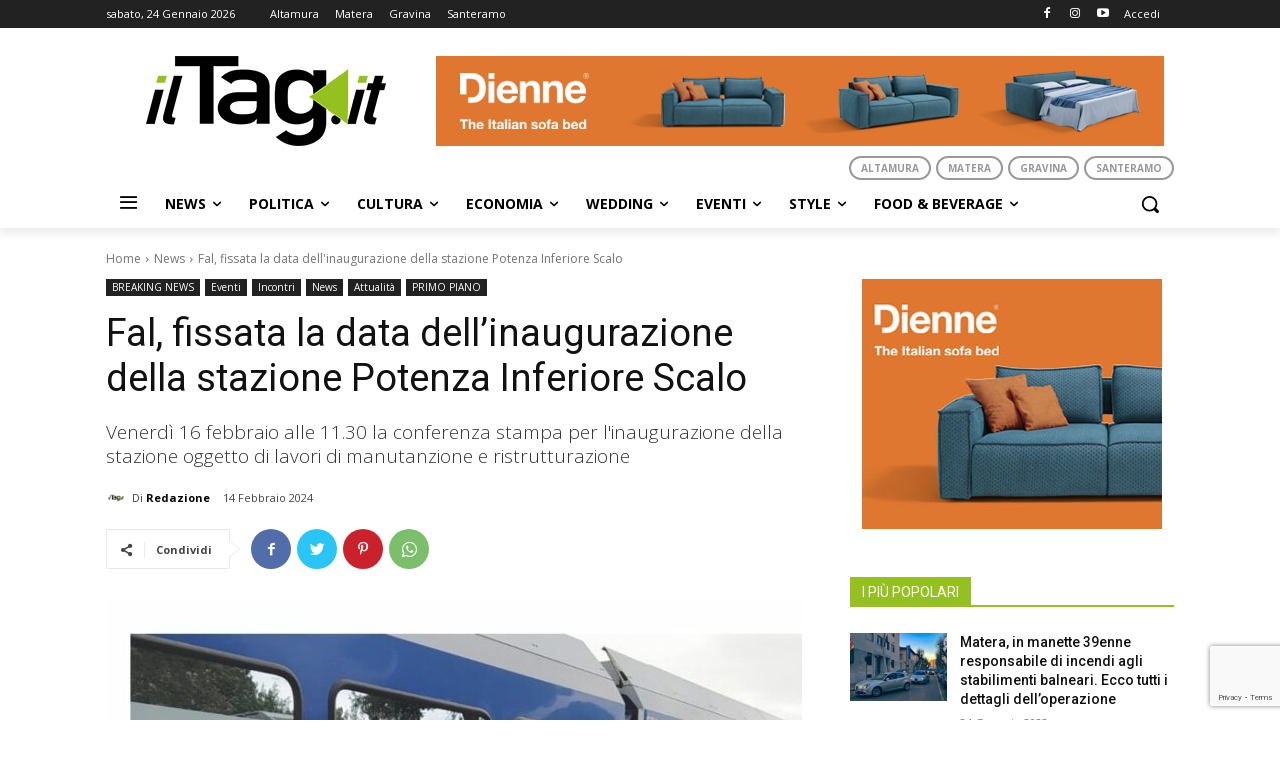

--- FILE ---
content_type: text/html; charset=UTF-8
request_url: https://iltag.it/breaking-news/fal-fissata-la-data-dellinaugurazione-della-stazione-potenza-inferiore-scalo/
body_size: 62860
content:
<!doctype html >
<html lang="it-IT">
<head>
    <meta charset="UTF-8" />
    <title>Fal, fissata la data dell&#039;inaugurazione della stazione Potenza Inferiore Scalo</title>
    <meta name="viewport" content="width=device-width, initial-scale=1.0">
    <link rel="pingback" href="https://iltag.it/xmlrpc.php" />
    <meta name='robots' content='index, follow, max-image-preview:large, max-snippet:-1, max-video-preview:-1' />
<link rel="icon" type="image/png" href="http://iltag.it/wp-content/uploads/2021/09/iltag-favicon-temp.ico">
	<!-- This site is optimized with the Yoast SEO plugin v26.8 - https://yoast.com/product/yoast-seo-wordpress/ -->
	<meta name="description" content="Potenza, Ferrovie Appulo Lucane (Fal) inaugura la stazione Potenza Inferiore Scalo oggetto di lavori di manutenzione e ristrutturata." />
	<link rel="canonical" href="https://iltag.it/breaking-news/fal-fissata-la-data-dellinaugurazione-della-stazione-potenza-inferiore-scalo/" />
	<meta property="og:locale" content="it_IT" />
	<meta property="og:type" content="article" />
	<meta property="og:title" content="Fal, fissata la data dell&#039;inaugurazione della stazione Potenza Inferiore Scalo" />
	<meta property="og:description" content="Potenza, Ferrovie Appulo Lucane (Fal) inaugura la stazione Potenza Inferiore Scalo oggetto di lavori di manutenzione e ristrutturata." />
	<meta property="og:url" content="https://iltag.it/breaking-news/fal-fissata-la-data-dellinaugurazione-della-stazione-potenza-inferiore-scalo/" />
	<meta property="og:site_name" content="ilTag.it" />
	<meta property="article:author" content="https://www.facebook.com/iltagnews" />
	<meta property="article:published_time" content="2024-02-14T14:10:17+00:00" />
	<meta property="article:modified_time" content="2024-02-14T14:10:18+00:00" />
	<meta property="og:image" content="https://iltag.it/wp-content/uploads/2022/02/fal.jpg" />
	<meta property="og:image:width" content="940" />
	<meta property="og:image:height" content="788" />
	<meta property="og:image:type" content="image/jpeg" />
	<meta name="author" content="Redazione" />
	<meta name="twitter:card" content="summary_large_image" />
	<meta name="twitter:label1" content="Scritto da" />
	<meta name="twitter:data1" content="Redazione" />
	<meta name="twitter:label2" content="Tempo di lettura stimato" />
	<meta name="twitter:data2" content="1 minuto" />
	<script type="application/ld+json" class="yoast-schema-graph">{"@context":"https://schema.org","@graph":[{"@type":"Article","@id":"https://iltag.it/breaking-news/fal-fissata-la-data-dellinaugurazione-della-stazione-potenza-inferiore-scalo/#article","isPartOf":{"@id":"https://iltag.it/breaking-news/fal-fissata-la-data-dellinaugurazione-della-stazione-potenza-inferiore-scalo/"},"author":{"name":"Redazione","@id":"https://iltag.it/#/schema/person/6ddb244ce42bc1eb0914f0c361c0432e"},"headline":"Fal, fissata la data dell&#8217;inaugurazione della stazione Potenza Inferiore Scalo","datePublished":"2024-02-14T14:10:17+00:00","dateModified":"2024-02-14T14:10:18+00:00","mainEntityOfPage":{"@id":"https://iltag.it/breaking-news/fal-fissata-la-data-dellinaugurazione-della-stazione-potenza-inferiore-scalo/"},"wordCount":111,"publisher":{"@id":"https://iltag.it/#organization"},"image":{"@id":"https://iltag.it/breaking-news/fal-fissata-la-data-dellinaugurazione-della-stazione-potenza-inferiore-scalo/#primaryimage"},"thumbnailUrl":"https://iltag.it/wp-content/uploads/2022/02/fal.jpg","keywords":["Altamura","bari","basilicata","eventi","fal","Ferrovie","ferrovie appulo lucane","Gravina","Matera","Potenza"],"articleSection":["Attualità","BREAKING NEWS","Eventi","Incontri","News","PRIMO PIANO"],"inLanguage":"it-IT"},{"@type":"WebPage","@id":"https://iltag.it/breaking-news/fal-fissata-la-data-dellinaugurazione-della-stazione-potenza-inferiore-scalo/","url":"https://iltag.it/breaking-news/fal-fissata-la-data-dellinaugurazione-della-stazione-potenza-inferiore-scalo/","name":"Fal, fissata la data dell'inaugurazione della stazione Potenza Inferiore Scalo","isPartOf":{"@id":"https://iltag.it/#website"},"primaryImageOfPage":{"@id":"https://iltag.it/breaking-news/fal-fissata-la-data-dellinaugurazione-della-stazione-potenza-inferiore-scalo/#primaryimage"},"image":{"@id":"https://iltag.it/breaking-news/fal-fissata-la-data-dellinaugurazione-della-stazione-potenza-inferiore-scalo/#primaryimage"},"thumbnailUrl":"https://iltag.it/wp-content/uploads/2022/02/fal.jpg","datePublished":"2024-02-14T14:10:17+00:00","dateModified":"2024-02-14T14:10:18+00:00","description":"Potenza, Ferrovie Appulo Lucane (Fal) inaugura la stazione Potenza Inferiore Scalo oggetto di lavori di manutenzione e ristrutturata.","breadcrumb":{"@id":"https://iltag.it/breaking-news/fal-fissata-la-data-dellinaugurazione-della-stazione-potenza-inferiore-scalo/#breadcrumb"},"inLanguage":"it-IT","potentialAction":[{"@type":"ReadAction","target":["https://iltag.it/breaking-news/fal-fissata-la-data-dellinaugurazione-della-stazione-potenza-inferiore-scalo/"]}]},{"@type":"ImageObject","inLanguage":"it-IT","@id":"https://iltag.it/breaking-news/fal-fissata-la-data-dellinaugurazione-della-stazione-potenza-inferiore-scalo/#primaryimage","url":"https://iltag.it/wp-content/uploads/2022/02/fal.jpg","contentUrl":"https://iltag.it/wp-content/uploads/2022/02/fal.jpg","width":940,"height":788,"caption":"fal"},{"@type":"BreadcrumbList","@id":"https://iltag.it/breaking-news/fal-fissata-la-data-dellinaugurazione-della-stazione-potenza-inferiore-scalo/#breadcrumb","itemListElement":[{"@type":"ListItem","position":1,"name":"Home","item":"https://iltag.it/"},{"@type":"ListItem","position":2,"name":"Fal, fissata la data dell&#8217;inaugurazione della stazione Potenza Inferiore Scalo"}]},{"@type":"WebSite","@id":"https://iltag.it/#website","url":"https://iltag.it/","name":"ilTag.it","description":"La tua informazione libera","publisher":{"@id":"https://iltag.it/#organization"},"potentialAction":[{"@type":"SearchAction","target":{"@type":"EntryPoint","urlTemplate":"https://iltag.it/?s={search_term_string}"},"query-input":{"@type":"PropertyValueSpecification","valueRequired":true,"valueName":"search_term_string"}}],"inLanguage":"it-IT"},{"@type":"Organization","@id":"https://iltag.it/#organization","name":"Il Tag","url":"https://iltag.it/","logo":{"@type":"ImageObject","inLanguage":"it-IT","@id":"https://iltag.it/#/schema/logo/image/","url":"https://iltag.it/wp-content/uploads/2021/09/logo-ilta.it-retina.png","contentUrl":"https://iltag.it/wp-content/uploads/2021/09/logo-ilta.it-retina.png","width":480,"height":180,"caption":"Il Tag"},"image":{"@id":"https://iltag.it/#/schema/logo/image/"}},{"@type":"Person","@id":"https://iltag.it/#/schema/person/6ddb244ce42bc1eb0914f0c361c0432e","name":"Redazione","image":{"@type":"ImageObject","inLanguage":"it-IT","@id":"https://iltag.it/#/schema/person/image/","url":"https://secure.gravatar.com/avatar/2f257536c63f9a03c41ef2624b3dc83d78a43dfaba196e4a0096d17108e94836?s=96&d=mm&r=g","contentUrl":"https://secure.gravatar.com/avatar/2f257536c63f9a03c41ef2624b3dc83d78a43dfaba196e4a0096d17108e94836?s=96&d=mm&r=g","caption":"Redazione"},"sameAs":["http://iltag.it","https://www.facebook.com/iltagnews","https://www.instagram.com/iltag.it","https://www.youtube.com/channel/UCNPRll0qM90BB3zQVWNIxfw"],"url":"https://iltag.it/author/antonio/"}]}</script>
	<!-- / Yoast SEO plugin. -->


<link rel='dns-prefetch' href='//fonts.googleapis.com' />
<link rel="alternate" type="application/rss+xml" title="ilTag.it &raquo; Feed" href="https://iltag.it/feed/" />
<link rel="alternate" type="application/rss+xml" title="ilTag.it &raquo; Feed dei commenti" href="https://iltag.it/comments/feed/" />
<link rel="alternate" type="application/rss+xml" title="ilTag.it &raquo; Fal, fissata la data dell&#8217;inaugurazione della stazione Potenza Inferiore Scalo Feed dei commenti" href="https://iltag.it/breaking-news/fal-fissata-la-data-dellinaugurazione-della-stazione-potenza-inferiore-scalo/feed/" />
<link rel="alternate" title="oEmbed (JSON)" type="application/json+oembed" href="https://iltag.it/wp-json/oembed/1.0/embed?url=https%3A%2F%2Filtag.it%2Fbreaking-news%2Ffal-fissata-la-data-dellinaugurazione-della-stazione-potenza-inferiore-scalo%2F" />
<link rel="alternate" title="oEmbed (XML)" type="text/xml+oembed" href="https://iltag.it/wp-json/oembed/1.0/embed?url=https%3A%2F%2Filtag.it%2Fbreaking-news%2Ffal-fissata-la-data-dellinaugurazione-della-stazione-potenza-inferiore-scalo%2F&#038;format=xml" />
<style id='wp-img-auto-sizes-contain-inline-css' type='text/css'>
img:is([sizes=auto i],[sizes^="auto," i]){contain-intrinsic-size:3000px 1500px}
/*# sourceURL=wp-img-auto-sizes-contain-inline-css */
</style>
<style id='wp-emoji-styles-inline-css' type='text/css'>

	img.wp-smiley, img.emoji {
		display: inline !important;
		border: none !important;
		box-shadow: none !important;
		height: 1em !important;
		width: 1em !important;
		margin: 0 0.07em !important;
		vertical-align: -0.1em !important;
		background: none !important;
		padding: 0 !important;
	}
/*# sourceURL=wp-emoji-styles-inline-css */
</style>
<style id='wp-block-library-inline-css' type='text/css'>
:root{--wp-block-synced-color:#7a00df;--wp-block-synced-color--rgb:122,0,223;--wp-bound-block-color:var(--wp-block-synced-color);--wp-editor-canvas-background:#ddd;--wp-admin-theme-color:#007cba;--wp-admin-theme-color--rgb:0,124,186;--wp-admin-theme-color-darker-10:#006ba1;--wp-admin-theme-color-darker-10--rgb:0,107,160.5;--wp-admin-theme-color-darker-20:#005a87;--wp-admin-theme-color-darker-20--rgb:0,90,135;--wp-admin-border-width-focus:2px}@media (min-resolution:192dpi){:root{--wp-admin-border-width-focus:1.5px}}.wp-element-button{cursor:pointer}:root .has-very-light-gray-background-color{background-color:#eee}:root .has-very-dark-gray-background-color{background-color:#313131}:root .has-very-light-gray-color{color:#eee}:root .has-very-dark-gray-color{color:#313131}:root .has-vivid-green-cyan-to-vivid-cyan-blue-gradient-background{background:linear-gradient(135deg,#00d084,#0693e3)}:root .has-purple-crush-gradient-background{background:linear-gradient(135deg,#34e2e4,#4721fb 50%,#ab1dfe)}:root .has-hazy-dawn-gradient-background{background:linear-gradient(135deg,#faaca8,#dad0ec)}:root .has-subdued-olive-gradient-background{background:linear-gradient(135deg,#fafae1,#67a671)}:root .has-atomic-cream-gradient-background{background:linear-gradient(135deg,#fdd79a,#004a59)}:root .has-nightshade-gradient-background{background:linear-gradient(135deg,#330968,#31cdcf)}:root .has-midnight-gradient-background{background:linear-gradient(135deg,#020381,#2874fc)}:root{--wp--preset--font-size--normal:16px;--wp--preset--font-size--huge:42px}.has-regular-font-size{font-size:1em}.has-larger-font-size{font-size:2.625em}.has-normal-font-size{font-size:var(--wp--preset--font-size--normal)}.has-huge-font-size{font-size:var(--wp--preset--font-size--huge)}.has-text-align-center{text-align:center}.has-text-align-left{text-align:left}.has-text-align-right{text-align:right}.has-fit-text{white-space:nowrap!important}#end-resizable-editor-section{display:none}.aligncenter{clear:both}.items-justified-left{justify-content:flex-start}.items-justified-center{justify-content:center}.items-justified-right{justify-content:flex-end}.items-justified-space-between{justify-content:space-between}.screen-reader-text{border:0;clip-path:inset(50%);height:1px;margin:-1px;overflow:hidden;padding:0;position:absolute;width:1px;word-wrap:normal!important}.screen-reader-text:focus{background-color:#ddd;clip-path:none;color:#444;display:block;font-size:1em;height:auto;left:5px;line-height:normal;padding:15px 23px 14px;text-decoration:none;top:5px;width:auto;z-index:100000}html :where(.has-border-color){border-style:solid}html :where([style*=border-top-color]){border-top-style:solid}html :where([style*=border-right-color]){border-right-style:solid}html :where([style*=border-bottom-color]){border-bottom-style:solid}html :where([style*=border-left-color]){border-left-style:solid}html :where([style*=border-width]){border-style:solid}html :where([style*=border-top-width]){border-top-style:solid}html :where([style*=border-right-width]){border-right-style:solid}html :where([style*=border-bottom-width]){border-bottom-style:solid}html :where([style*=border-left-width]){border-left-style:solid}html :where(img[class*=wp-image-]){height:auto;max-width:100%}:where(figure){margin:0 0 1em}html :where(.is-position-sticky){--wp-admin--admin-bar--position-offset:var(--wp-admin--admin-bar--height,0px)}@media screen and (max-width:600px){html :where(.is-position-sticky){--wp-admin--admin-bar--position-offset:0px}}

/*# sourceURL=wp-block-library-inline-css */
</style><style id='wp-block-paragraph-inline-css' type='text/css'>
.is-small-text{font-size:.875em}.is-regular-text{font-size:1em}.is-large-text{font-size:2.25em}.is-larger-text{font-size:3em}.has-drop-cap:not(:focus):first-letter{float:left;font-size:8.4em;font-style:normal;font-weight:100;line-height:.68;margin:.05em .1em 0 0;text-transform:uppercase}body.rtl .has-drop-cap:not(:focus):first-letter{float:none;margin-left:.1em}p.has-drop-cap.has-background{overflow:hidden}:root :where(p.has-background){padding:1.25em 2.375em}:where(p.has-text-color:not(.has-link-color)) a{color:inherit}p.has-text-align-left[style*="writing-mode:vertical-lr"],p.has-text-align-right[style*="writing-mode:vertical-rl"]{rotate:180deg}
/*# sourceURL=https://iltag.it/wp-includes/blocks/paragraph/style.min.css */
</style>
<style id='global-styles-inline-css' type='text/css'>
:root{--wp--preset--aspect-ratio--square: 1;--wp--preset--aspect-ratio--4-3: 4/3;--wp--preset--aspect-ratio--3-4: 3/4;--wp--preset--aspect-ratio--3-2: 3/2;--wp--preset--aspect-ratio--2-3: 2/3;--wp--preset--aspect-ratio--16-9: 16/9;--wp--preset--aspect-ratio--9-16: 9/16;--wp--preset--color--black: #000000;--wp--preset--color--cyan-bluish-gray: #abb8c3;--wp--preset--color--white: #ffffff;--wp--preset--color--pale-pink: #f78da7;--wp--preset--color--vivid-red: #cf2e2e;--wp--preset--color--luminous-vivid-orange: #ff6900;--wp--preset--color--luminous-vivid-amber: #fcb900;--wp--preset--color--light-green-cyan: #7bdcb5;--wp--preset--color--vivid-green-cyan: #00d084;--wp--preset--color--pale-cyan-blue: #8ed1fc;--wp--preset--color--vivid-cyan-blue: #0693e3;--wp--preset--color--vivid-purple: #9b51e0;--wp--preset--gradient--vivid-cyan-blue-to-vivid-purple: linear-gradient(135deg,rgb(6,147,227) 0%,rgb(155,81,224) 100%);--wp--preset--gradient--light-green-cyan-to-vivid-green-cyan: linear-gradient(135deg,rgb(122,220,180) 0%,rgb(0,208,130) 100%);--wp--preset--gradient--luminous-vivid-amber-to-luminous-vivid-orange: linear-gradient(135deg,rgb(252,185,0) 0%,rgb(255,105,0) 100%);--wp--preset--gradient--luminous-vivid-orange-to-vivid-red: linear-gradient(135deg,rgb(255,105,0) 0%,rgb(207,46,46) 100%);--wp--preset--gradient--very-light-gray-to-cyan-bluish-gray: linear-gradient(135deg,rgb(238,238,238) 0%,rgb(169,184,195) 100%);--wp--preset--gradient--cool-to-warm-spectrum: linear-gradient(135deg,rgb(74,234,220) 0%,rgb(151,120,209) 20%,rgb(207,42,186) 40%,rgb(238,44,130) 60%,rgb(251,105,98) 80%,rgb(254,248,76) 100%);--wp--preset--gradient--blush-light-purple: linear-gradient(135deg,rgb(255,206,236) 0%,rgb(152,150,240) 100%);--wp--preset--gradient--blush-bordeaux: linear-gradient(135deg,rgb(254,205,165) 0%,rgb(254,45,45) 50%,rgb(107,0,62) 100%);--wp--preset--gradient--luminous-dusk: linear-gradient(135deg,rgb(255,203,112) 0%,rgb(199,81,192) 50%,rgb(65,88,208) 100%);--wp--preset--gradient--pale-ocean: linear-gradient(135deg,rgb(255,245,203) 0%,rgb(182,227,212) 50%,rgb(51,167,181) 100%);--wp--preset--gradient--electric-grass: linear-gradient(135deg,rgb(202,248,128) 0%,rgb(113,206,126) 100%);--wp--preset--gradient--midnight: linear-gradient(135deg,rgb(2,3,129) 0%,rgb(40,116,252) 100%);--wp--preset--font-size--small: 11px;--wp--preset--font-size--medium: 20px;--wp--preset--font-size--large: 32px;--wp--preset--font-size--x-large: 42px;--wp--preset--font-size--regular: 15px;--wp--preset--font-size--larger: 50px;--wp--preset--spacing--20: 0.44rem;--wp--preset--spacing--30: 0.67rem;--wp--preset--spacing--40: 1rem;--wp--preset--spacing--50: 1.5rem;--wp--preset--spacing--60: 2.25rem;--wp--preset--spacing--70: 3.38rem;--wp--preset--spacing--80: 5.06rem;--wp--preset--shadow--natural: 6px 6px 9px rgba(0, 0, 0, 0.2);--wp--preset--shadow--deep: 12px 12px 50px rgba(0, 0, 0, 0.4);--wp--preset--shadow--sharp: 6px 6px 0px rgba(0, 0, 0, 0.2);--wp--preset--shadow--outlined: 6px 6px 0px -3px rgb(255, 255, 255), 6px 6px rgb(0, 0, 0);--wp--preset--shadow--crisp: 6px 6px 0px rgb(0, 0, 0);}:where(.is-layout-flex){gap: 0.5em;}:where(.is-layout-grid){gap: 0.5em;}body .is-layout-flex{display: flex;}.is-layout-flex{flex-wrap: wrap;align-items: center;}.is-layout-flex > :is(*, div){margin: 0;}body .is-layout-grid{display: grid;}.is-layout-grid > :is(*, div){margin: 0;}:where(.wp-block-columns.is-layout-flex){gap: 2em;}:where(.wp-block-columns.is-layout-grid){gap: 2em;}:where(.wp-block-post-template.is-layout-flex){gap: 1.25em;}:where(.wp-block-post-template.is-layout-grid){gap: 1.25em;}.has-black-color{color: var(--wp--preset--color--black) !important;}.has-cyan-bluish-gray-color{color: var(--wp--preset--color--cyan-bluish-gray) !important;}.has-white-color{color: var(--wp--preset--color--white) !important;}.has-pale-pink-color{color: var(--wp--preset--color--pale-pink) !important;}.has-vivid-red-color{color: var(--wp--preset--color--vivid-red) !important;}.has-luminous-vivid-orange-color{color: var(--wp--preset--color--luminous-vivid-orange) !important;}.has-luminous-vivid-amber-color{color: var(--wp--preset--color--luminous-vivid-amber) !important;}.has-light-green-cyan-color{color: var(--wp--preset--color--light-green-cyan) !important;}.has-vivid-green-cyan-color{color: var(--wp--preset--color--vivid-green-cyan) !important;}.has-pale-cyan-blue-color{color: var(--wp--preset--color--pale-cyan-blue) !important;}.has-vivid-cyan-blue-color{color: var(--wp--preset--color--vivid-cyan-blue) !important;}.has-vivid-purple-color{color: var(--wp--preset--color--vivid-purple) !important;}.has-black-background-color{background-color: var(--wp--preset--color--black) !important;}.has-cyan-bluish-gray-background-color{background-color: var(--wp--preset--color--cyan-bluish-gray) !important;}.has-white-background-color{background-color: var(--wp--preset--color--white) !important;}.has-pale-pink-background-color{background-color: var(--wp--preset--color--pale-pink) !important;}.has-vivid-red-background-color{background-color: var(--wp--preset--color--vivid-red) !important;}.has-luminous-vivid-orange-background-color{background-color: var(--wp--preset--color--luminous-vivid-orange) !important;}.has-luminous-vivid-amber-background-color{background-color: var(--wp--preset--color--luminous-vivid-amber) !important;}.has-light-green-cyan-background-color{background-color: var(--wp--preset--color--light-green-cyan) !important;}.has-vivid-green-cyan-background-color{background-color: var(--wp--preset--color--vivid-green-cyan) !important;}.has-pale-cyan-blue-background-color{background-color: var(--wp--preset--color--pale-cyan-blue) !important;}.has-vivid-cyan-blue-background-color{background-color: var(--wp--preset--color--vivid-cyan-blue) !important;}.has-vivid-purple-background-color{background-color: var(--wp--preset--color--vivid-purple) !important;}.has-black-border-color{border-color: var(--wp--preset--color--black) !important;}.has-cyan-bluish-gray-border-color{border-color: var(--wp--preset--color--cyan-bluish-gray) !important;}.has-white-border-color{border-color: var(--wp--preset--color--white) !important;}.has-pale-pink-border-color{border-color: var(--wp--preset--color--pale-pink) !important;}.has-vivid-red-border-color{border-color: var(--wp--preset--color--vivid-red) !important;}.has-luminous-vivid-orange-border-color{border-color: var(--wp--preset--color--luminous-vivid-orange) !important;}.has-luminous-vivid-amber-border-color{border-color: var(--wp--preset--color--luminous-vivid-amber) !important;}.has-light-green-cyan-border-color{border-color: var(--wp--preset--color--light-green-cyan) !important;}.has-vivid-green-cyan-border-color{border-color: var(--wp--preset--color--vivid-green-cyan) !important;}.has-pale-cyan-blue-border-color{border-color: var(--wp--preset--color--pale-cyan-blue) !important;}.has-vivid-cyan-blue-border-color{border-color: var(--wp--preset--color--vivid-cyan-blue) !important;}.has-vivid-purple-border-color{border-color: var(--wp--preset--color--vivid-purple) !important;}.has-vivid-cyan-blue-to-vivid-purple-gradient-background{background: var(--wp--preset--gradient--vivid-cyan-blue-to-vivid-purple) !important;}.has-light-green-cyan-to-vivid-green-cyan-gradient-background{background: var(--wp--preset--gradient--light-green-cyan-to-vivid-green-cyan) !important;}.has-luminous-vivid-amber-to-luminous-vivid-orange-gradient-background{background: var(--wp--preset--gradient--luminous-vivid-amber-to-luminous-vivid-orange) !important;}.has-luminous-vivid-orange-to-vivid-red-gradient-background{background: var(--wp--preset--gradient--luminous-vivid-orange-to-vivid-red) !important;}.has-very-light-gray-to-cyan-bluish-gray-gradient-background{background: var(--wp--preset--gradient--very-light-gray-to-cyan-bluish-gray) !important;}.has-cool-to-warm-spectrum-gradient-background{background: var(--wp--preset--gradient--cool-to-warm-spectrum) !important;}.has-blush-light-purple-gradient-background{background: var(--wp--preset--gradient--blush-light-purple) !important;}.has-blush-bordeaux-gradient-background{background: var(--wp--preset--gradient--blush-bordeaux) !important;}.has-luminous-dusk-gradient-background{background: var(--wp--preset--gradient--luminous-dusk) !important;}.has-pale-ocean-gradient-background{background: var(--wp--preset--gradient--pale-ocean) !important;}.has-electric-grass-gradient-background{background: var(--wp--preset--gradient--electric-grass) !important;}.has-midnight-gradient-background{background: var(--wp--preset--gradient--midnight) !important;}.has-small-font-size{font-size: var(--wp--preset--font-size--small) !important;}.has-medium-font-size{font-size: var(--wp--preset--font-size--medium) !important;}.has-large-font-size{font-size: var(--wp--preset--font-size--large) !important;}.has-x-large-font-size{font-size: var(--wp--preset--font-size--x-large) !important;}
/*# sourceURL=global-styles-inline-css */
</style>

<style id='classic-theme-styles-inline-css' type='text/css'>
/*! This file is auto-generated */
.wp-block-button__link{color:#fff;background-color:#32373c;border-radius:9999px;box-shadow:none;text-decoration:none;padding:calc(.667em + 2px) calc(1.333em + 2px);font-size:1.125em}.wp-block-file__button{background:#32373c;color:#fff;text-decoration:none}
/*# sourceURL=/wp-includes/css/classic-themes.min.css */
</style>
<link rel='stylesheet' id='contact-form-7-css' href='https://iltag.it/wp-content/plugins/contact-form-7/includes/css/styles.css?ver=6.1.4' type='text/css' media='all' />
<link rel='stylesheet' id='td-plugin-multi-purpose-css' href='https://iltag.it/wp-content/plugins/td-composer/td-multi-purpose/style.css?ver=cc1840e9c933374cafb3d94619867f37' type='text/css' media='all' />
<link rel='stylesheet' id='google-fonts-style-css' href='https://fonts.googleapis.com/css?family=Open+Sans%3A400%2C600%2C700%2C300%7CRoboto%3A400%2C500%2C700%2C300&#038;display=swap&#038;ver=12.4' type='text/css' media='all' />
<link rel='stylesheet' id='td-theme-css' href='https://iltag.it/wp-content/themes/Newspaper/style.css?ver=12.4' type='text/css' media='all' />
<style id='td-theme-inline-css' type='text/css'>
    
        @media (max-width: 767px) {
            .td-header-desktop-wrap {
                display: none;
            }
        }
        @media (min-width: 767px) {
            .td-header-mobile-wrap {
                display: none;
            }
        }
    
	
/*# sourceURL=td-theme-inline-css */
</style>
<link rel='stylesheet' id='td-theme-child-css' href='https://iltag.it/wp-content/themes/Newspaper-child/style.css?ver=12.4c' type='text/css' media='all' />
<link rel='stylesheet' id='td-legacy-framework-front-style-css' href='https://iltag.it/wp-content/plugins/td-composer/legacy/Newspaper/assets/css/td_legacy_main.css?ver=cc1840e9c933374cafb3d94619867f37' type='text/css' media='all' />
<link rel='stylesheet' id='tdb_style_cloud_templates_front-css' href='https://iltag.it/wp-content/plugins/td-cloud-library/assets/css/tdb_main.css?ver=ec3d2d0202aa1c6516855c14ff9ec3ea' type='text/css' media='all' />
<script type="text/javascript" src="https://iltag.it/wp-includes/js/jquery/jquery.min.js?ver=3.7.1" id="jquery-core-js"></script>
<script type="text/javascript" src="https://iltag.it/wp-includes/js/jquery/jquery-migrate.min.js?ver=3.4.1" id="jquery-migrate-js"></script>
<link rel="https://api.w.org/" href="https://iltag.it/wp-json/" /><link rel="alternate" title="JSON" type="application/json" href="https://iltag.it/wp-json/wp/v2/posts/16135" /><link rel="EditURI" type="application/rsd+xml" title="RSD" href="https://iltag.it/xmlrpc.php?rsd" />

<link rel='shortlink' href='https://iltag.it/?p=16135' />
<!--[if lt IE 9]><script src="https://cdnjs.cloudflare.com/ajax/libs/html5shiv/3.7.3/html5shiv.js"></script><![endif]-->
        <script>
        window.tdb_global_vars = {"wpRestUrl":"https:\/\/iltag.it\/wp-json\/","permalinkStructure":"\/%category%\/%postname%\/"};
        window.tdb_p_autoload_vars = {"isAjax":false,"isAdminBarShowing":false,"autoloadScrollPercent":20,"postAutoloadStatus":"on","origPostEditUrl":null};
    </script>
    
    <style id="tdb-global-colors">
        :root {--accent-color: #fff;}
    </style>
	

<!-- JS generated by theme -->

<script>
    
    

	    var tdBlocksArray = []; //here we store all the items for the current page

	    //td_block class - each ajax block uses a object of this class for requests
	    function tdBlock() {
		    this.id = '';
		    this.block_type = 1; //block type id (1-234 etc)
		    this.atts = '';
		    this.td_column_number = '';
		    this.td_current_page = 1; //
		    this.post_count = 0; //from wp
		    this.found_posts = 0; //from wp
		    this.max_num_pages = 0; //from wp
		    this.td_filter_value = ''; //current live filter value
		    this.is_ajax_running = false;
		    this.td_user_action = ''; // load more or infinite loader (used by the animation)
		    this.header_color = '';
		    this.ajax_pagination_infinite_stop = ''; //show load more at page x
	    }


        // td_js_generator - mini detector
        (function(){
            var htmlTag = document.getElementsByTagName("html")[0];

	        if ( navigator.userAgent.indexOf("MSIE 10.0") > -1 ) {
                htmlTag.className += ' ie10';
            }

            if ( !!navigator.userAgent.match(/Trident.*rv\:11\./) ) {
                htmlTag.className += ' ie11';
            }

	        if ( navigator.userAgent.indexOf("Edge") > -1 ) {
                htmlTag.className += ' ieEdge';
            }

            if ( /(iPad|iPhone|iPod)/g.test(navigator.userAgent) ) {
                htmlTag.className += ' td-md-is-ios';
            }

            var user_agent = navigator.userAgent.toLowerCase();
            if ( user_agent.indexOf("android") > -1 ) {
                htmlTag.className += ' td-md-is-android';
            }

            if ( -1 !== navigator.userAgent.indexOf('Mac OS X')  ) {
                htmlTag.className += ' td-md-is-os-x';
            }

            if ( /chrom(e|ium)/.test(navigator.userAgent.toLowerCase()) ) {
               htmlTag.className += ' td-md-is-chrome';
            }

            if ( -1 !== navigator.userAgent.indexOf('Firefox') ) {
                htmlTag.className += ' td-md-is-firefox';
            }

            if ( -1 !== navigator.userAgent.indexOf('Safari') && -1 === navigator.userAgent.indexOf('Chrome') ) {
                htmlTag.className += ' td-md-is-safari';
            }

            if( -1 !== navigator.userAgent.indexOf('IEMobile') ){
                htmlTag.className += ' td-md-is-iemobile';
            }

        })();




        var tdLocalCache = {};

        ( function () {
            "use strict";

            tdLocalCache = {
                data: {},
                remove: function (resource_id) {
                    delete tdLocalCache.data[resource_id];
                },
                exist: function (resource_id) {
                    return tdLocalCache.data.hasOwnProperty(resource_id) && tdLocalCache.data[resource_id] !== null;
                },
                get: function (resource_id) {
                    return tdLocalCache.data[resource_id];
                },
                set: function (resource_id, cachedData) {
                    tdLocalCache.remove(resource_id);
                    tdLocalCache.data[resource_id] = cachedData;
                }
            };
        })();

    
    
var td_viewport_interval_list=[{"limitBottom":767,"sidebarWidth":228},{"limitBottom":1018,"sidebarWidth":300},{"limitBottom":1140,"sidebarWidth":324}];
var tds_general_modal_image="yes";
var tdc_is_installed="yes";
var td_ajax_url="https:\/\/iltag.it\/wp-admin\/admin-ajax.php?td_theme_name=Newspaper&v=12.4";
var td_get_template_directory_uri="https:\/\/iltag.it\/wp-content\/plugins\/td-composer\/legacy\/common";
var tds_snap_menu="";
var tds_logo_on_sticky="";
var tds_header_style="";
var td_please_wait="Per favore attendi...";
var td_email_user_pass_incorrect="Utente o password errata!";
var td_email_user_incorrect="Email o Username errati!";
var td_email_incorrect="Email non corretta!";
var td_user_incorrect="Username incorrect!";
var td_email_user_empty="Email or username empty!";
var td_pass_empty="Pass empty!";
var td_pass_pattern_incorrect="Invalid Pass Pattern!";
var td_retype_pass_incorrect="Retyped Pass incorrect!";
var tds_more_articles_on_post_enable="";
var tds_more_articles_on_post_time_to_wait="";
var tds_more_articles_on_post_pages_distance_from_top=0;
var tds_theme_color_site_wide="#94c11f";
var tds_smart_sidebar="";
var tdThemeName="Newspaper";
var tdThemeNameWl="Newspaper";
var td_magnific_popup_translation_tPrev="Precedente (Freccia Sinistra)";
var td_magnific_popup_translation_tNext="Successivo (tasto freccia destra)";
var td_magnific_popup_translation_tCounter="%curr% di %total%";
var td_magnific_popup_translation_ajax_tError="Il contenuto di %url% non pu\u00f2 essere caricato.";
var td_magnific_popup_translation_image_tError="L'immagine #%curr% non pu\u00f2 essere caricata";
var tdBlockNonce="37f8450bdc";
var tdDateNamesI18n={"month_names":["Gennaio","Febbraio","Marzo","Aprile","Maggio","Giugno","Luglio","Agosto","Settembre","Ottobre","Novembre","Dicembre"],"month_names_short":["Gen","Feb","Mar","Apr","Mag","Giu","Lug","Ago","Set","Ott","Nov","Dic"],"day_names":["domenica","luned\u00ec","marted\u00ec","mercoled\u00ec","gioved\u00ec","venerd\u00ec","sabato"],"day_names_short":["Dom","Lun","Mar","Mer","Gio","Ven","Sab"]};
var tdb_modal_confirm="Save";
var tdb_modal_cancel="Cancel";
var tdb_modal_confirm_alt="Yes";
var tdb_modal_cancel_alt="No";
var td_ad_background_click_link="";
var td_ad_background_click_target="";
</script>


<!-- Header style compiled by theme -->

<style>
    
.td-module-exclusive .td-module-title a:before {
        content: 'ESCLUSIVO';
    }

    
    .td-header-wrap .black-menu .sf-menu > .current-menu-item > a,
    .td-header-wrap .black-menu .sf-menu > .current-menu-ancestor > a,
    .td-header-wrap .black-menu .sf-menu > .current-category-ancestor > a,
    .td-header-wrap .black-menu .sf-menu > li > a:hover,
    .td-header-wrap .black-menu .sf-menu > .sfHover > a,
    .sf-menu > .current-menu-item > a:after,
    .sf-menu > .current-menu-ancestor > a:after,
    .sf-menu > .current-category-ancestor > a:after,
    .sf-menu > li:hover > a:after,
    .sf-menu > .sfHover > a:after,
    .header-search-wrap .td-drop-down-search:after,
    .header-search-wrap .td-drop-down-search .btn:hover,
    input[type=submit]:hover,
    .td-read-more a,
    .td-post-category:hover,
    body .td_top_authors .td-active .td-author-post-count,
    body .td_top_authors .td-active .td-author-comments-count,
    body .td_top_authors .td_mod_wrap:hover .td-author-post-count,
    body .td_top_authors .td_mod_wrap:hover .td-author-comments-count,
    .td-404-sub-sub-title a:hover,
    .td-search-form-widget .wpb_button:hover,
    .td-rating-bar-wrap div,
    .dropcap,
    .td_wrapper_video_playlist .td_video_controls_playlist_wrapper,
    .wpb_default,
    .wpb_default:hover,
    .td-left-smart-list:hover,
    .td-right-smart-list:hover,
    #bbpress-forums button:hover,
    .bbp_widget_login .button:hover,
    .td-footer-wrapper .td-post-category,
    .td-footer-wrapper .widget_product_search input[type="submit"]:hover,
    .single-product .product .summary .cart .button:hover,
    .td-next-prev-wrap a:hover,
    .td-load-more-wrap a:hover,
    .td-post-small-box a:hover,
    .page-nav .current,
    .page-nav:first-child > div,
    #bbpress-forums .bbp-pagination .current,
    #bbpress-forums #bbp-single-user-details #bbp-user-navigation li.current a,
    .td-theme-slider:hover .slide-meta-cat a,
    a.vc_btn-black:hover,
    .td-trending-now-wrapper:hover .td-trending-now-title,
    .td-scroll-up,
    .td-smart-list-button:hover,
    .td-weather-information:before,
    .td-weather-week:before,
    .td_block_exchange .td-exchange-header:before,
    .td-pulldown-syle-2 .td-subcat-dropdown ul:after,
    .td_block_template_9 .td-block-title:after,
    .td_block_template_15 .td-block-title:before,
    div.wpforms-container .wpforms-form div.wpforms-submit-container button[type=submit],
    .td-close-video-fixed {
        background-color: #94c11f;
    }

    .td_block_template_4 .td-related-title .td-cur-simple-item:before {
        border-color: #94c11f transparent transparent transparent !important;
    }
    
    
    .td_block_template_4 .td-related-title .td-cur-simple-item,
    .td_block_template_3 .td-related-title .td-cur-simple-item,
    .td_block_template_9 .td-related-title:after {
        background-color: #94c11f;
    }

    a,
    cite a:hover,
    .td-page-content blockquote p,
    .td-post-content blockquote p,
    .mce-content-body blockquote p,
    .comment-content blockquote p,
    .wpb_text_column blockquote p,
    .td_block_text_with_title blockquote p,
    .td_module_wrap:hover .entry-title a,
    .td-subcat-filter .td-subcat-list a:hover,
    .td-subcat-filter .td-subcat-dropdown a:hover,
    .td_quote_on_blocks,
    .dropcap2,
    .dropcap3,
    body .td_top_authors .td-active .td-authors-name a,
    body .td_top_authors .td_mod_wrap:hover .td-authors-name a,
    .td-post-next-prev-content a:hover,
    .author-box-wrap .td-author-social a:hover,
    .td-author-name a:hover,
    .td-author-url a:hover,
    .comment-reply-link:hover,
    .logged-in-as a:hover,
    #cancel-comment-reply-link:hover,
    .td-search-query,
    .widget a:hover,
    .td_wp_recentcomments a:hover,
    .archive .widget_archive .current,
    .archive .widget_archive .current a,
    .widget_calendar tfoot a:hover,
    #bbpress-forums li.bbp-header .bbp-reply-content span a:hover,
    #bbpress-forums .bbp-forum-freshness a:hover,
    #bbpress-forums .bbp-topic-freshness a:hover,
    #bbpress-forums .bbp-forums-list li a:hover,
    #bbpress-forums .bbp-forum-title:hover,
    #bbpress-forums .bbp-topic-permalink:hover,
    #bbpress-forums .bbp-topic-started-by a:hover,
    #bbpress-forums .bbp-topic-started-in a:hover,
    #bbpress-forums .bbp-body .super-sticky li.bbp-topic-title .bbp-topic-permalink,
    #bbpress-forums .bbp-body .sticky li.bbp-topic-title .bbp-topic-permalink,
    .widget_display_replies .bbp-author-name,
    .widget_display_topics .bbp-author-name,
    .td-subfooter-menu li a:hover,
    a.vc_btn-black:hover,
    .td-smart-list-dropdown-wrap .td-smart-list-button:hover,
    .td-instagram-user a,
    .td-block-title-wrap .td-wrapper-pulldown-filter .td-pulldown-filter-display-option:hover,
    .td-block-title-wrap .td-wrapper-pulldown-filter .td-pulldown-filter-display-option:hover i,
    .td-block-title-wrap .td-wrapper-pulldown-filter .td-pulldown-filter-link:hover,
    .td-block-title-wrap .td-wrapper-pulldown-filter .td-pulldown-filter-item .td-cur-simple-item,
    .td-pulldown-syle-2 .td-subcat-dropdown:hover .td-subcat-more span,
    .td-pulldown-syle-2 .td-subcat-dropdown:hover .td-subcat-more i,
    .td-pulldown-syle-3 .td-subcat-dropdown:hover .td-subcat-more span,
    .td-pulldown-syle-3 .td-subcat-dropdown:hover .td-subcat-more i,
    .td_block_template_2 .td-related-title .td-cur-simple-item,
    .td_block_template_5 .td-related-title .td-cur-simple-item,
    .td_block_template_6 .td-related-title .td-cur-simple-item,
    .td_block_template_7 .td-related-title .td-cur-simple-item,
    .td_block_template_8 .td-related-title .td-cur-simple-item,
    .td_block_template_9 .td-related-title .td-cur-simple-item,
    .td_block_template_10 .td-related-title .td-cur-simple-item,
    .td_block_template_11 .td-related-title .td-cur-simple-item,
    .td_block_template_12 .td-related-title .td-cur-simple-item,
    .td_block_template_13 .td-related-title .td-cur-simple-item,
    .td_block_template_14 .td-related-title .td-cur-simple-item,
    .td_block_template_15 .td-related-title .td-cur-simple-item,
    .td_block_template_16 .td-related-title .td-cur-simple-item,
    .td_block_template_17 .td-related-title .td-cur-simple-item,
    .td-theme-wrap .sf-menu ul .td-menu-item > a:hover,
    .td-theme-wrap .sf-menu ul .sfHover > a,
    .td-theme-wrap .sf-menu ul .current-menu-ancestor > a,
    .td-theme-wrap .sf-menu ul .current-category-ancestor > a,
    .td-theme-wrap .sf-menu ul .current-menu-item > a,
    .td_outlined_btn,
    body .td_block_categories_tags .td-ct-item:hover,
    body .td_block_list_menu li.current-menu-item > a,
    body .td_block_list_menu li.current-menu-ancestor > a,
    body .td_block_list_menu li.current-category-ancestor > a {
        color: #94c11f;
    }

    a.vc_btn-black.vc_btn_square_outlined:hover,
    a.vc_btn-black.vc_btn_outlined:hover {
        color: #94c11f !important;
    }

    .td-next-prev-wrap a:hover,
    .td-load-more-wrap a:hover,
    .td-post-small-box a:hover,
    .page-nav .current,
    .page-nav:first-child > div,
    #bbpress-forums .bbp-pagination .current,
    .post .td_quote_box,
    .page .td_quote_box,
    a.vc_btn-black:hover,
    .td_block_template_5 .td-block-title > *,
    .td_outlined_btn {
        border-color: #94c11f;
    }

    .td_wrapper_video_playlist .td_video_currently_playing:after {
        border-color: #94c11f !important;
    }

    .header-search-wrap .td-drop-down-search:before {
        border-color: transparent transparent #94c11f transparent;
    }

    .block-title > span,
    .block-title > a,
    .block-title > label,
    .widgettitle,
    .widgettitle:after,
    body .td-trending-now-title,
    .td-trending-now-wrapper:hover .td-trending-now-title,
    .wpb_tabs li.ui-tabs-active a,
    .wpb_tabs li:hover a,
    .vc_tta-container .vc_tta-color-grey.vc_tta-tabs-position-top.vc_tta-style-classic .vc_tta-tabs-container .vc_tta-tab.vc_active > a,
    .vc_tta-container .vc_tta-color-grey.vc_tta-tabs-position-top.vc_tta-style-classic .vc_tta-tabs-container .vc_tta-tab:hover > a,
    .td_block_template_1 .td-related-title .td-cur-simple-item,
    .td-subcat-filter .td-subcat-dropdown:hover .td-subcat-more, 
    .td_3D_btn,
    .td_shadow_btn,
    .td_default_btn,
    .td_round_btn, 
    .td_outlined_btn:hover {
    	background-color: #94c11f;
    }
    .block-title,
    .td_block_template_1 .td-related-title,
    .wpb_tabs .wpb_tabs_nav,
    .vc_tta-container .vc_tta-color-grey.vc_tta-tabs-position-top.vc_tta-style-classic .vc_tta-tabs-container {
        border-color: #94c11f;
    }
    .td_block_wrap .td-subcat-item a.td-cur-simple-item {
	    color: #94c11f;
	}


    
    .td-grid-style-4 .entry-title
    {
        background-color: rgba(148, 193, 31, 0.7);
    }


    
    .td-menu-background:before,
    .td-search-background:before {
        background: rgba(0,0,0,0.5);
        background: -moz-linear-gradient(top, rgba(0,0,0,0.5) 0%, rgba(0,0,0,0.6) 100%);
        background: -webkit-gradient(left top, left bottom, color-stop(0%, rgba(0,0,0,0.5)), color-stop(100%, rgba(0,0,0,0.6)));
        background: -webkit-linear-gradient(top, rgba(0,0,0,0.5) 0%, rgba(0,0,0,0.6) 100%);
        background: -o-linear-gradient(top, rgba(0,0,0,0.5) 0%, rgba(0,0,0,0.6) 100%);
        background: -ms-linear-gradient(top, rgba(0,0,0,0.5) 0%, rgba(0,0,0,0.6) 100%);
        background: linear-gradient(to bottom, rgba(0,0,0,0.5) 0%, rgba(0,0,0,0.6) 100%);
        filter: progid:DXImageTransform.Microsoft.gradient( startColorstr='rgba(0,0,0,0.5)', endColorstr='rgba(0,0,0,0.6)', GradientType=0 );
    }

    
    .td-mobile-content .current-menu-item > a,
    .td-mobile-content .current-menu-ancestor > a,
    .td-mobile-content .current-category-ancestor > a,
    #td-mobile-nav .td-menu-login-section a:hover,
    #td-mobile-nav .td-register-section a:hover,
    #td-mobile-nav .td-menu-socials-wrap a:hover i,
    .td-search-close span:hover i {
        color: #94c11f;
    }

    
    .td-menu-background,
    .td-search-background {
        background-image: url('http://iltag.it/wp-content/uploads/2021/12/mobile-background-190x300.jpg');
    }

    
    .white-popup-block:before {
        background-image: url('http://iltag.it/wp-content/uploads/2021/12/login-background-300x300.jpg');
    }
</style>

<!-- Google Tag Manager -->
<script>(function(w,d,s,l,i){w[l]=w[l]||[];w[l].push({'gtm.start':
new Date().getTime(),event:'gtm.js'});var f=d.getElementsByTagName(s)[0],
j=d.createElement(s),dl=l!='dataLayer'?'&l='+l:'';j.async=true;j.src=
'https://www.googletagmanager.com/gtm.js?id='+i+dl;f.parentNode.insertBefore(j,f);
})(window,document,'script','dataLayer','GTM-MGC4TR3');</script>
<!-- End Google Tag Manager -->

<script type="text/javascript">(function (w,d) {var loader = function () {var s = d.createElement("script"), tag = d.getElementsByTagName("script")[0]; s.src="https://cdn.iubenda.com/iubenda.js"; tag.parentNode.insertBefore(s,tag);}; if(w.addEventListener){w.addEventListener("load", loader, false);}else if(w.attachEvent){w.attachEvent("onload", loader);}else{w.onload = loader;}})(window, document);</script>





<script>
    //SCRIPT DA MODIFICARE PER AGGIUNGERE/RIMUOVERE BANNER
    //elenco banners
    var banners = [
        ["/contatti/", "/wp-content/uploads/2022/02/banner-square-01.jpg"],
        ["https://diennesalotti.it/", "/wp-content/uploads/2022/07/banner-dienne01-quadrato.jpg"],
        ["https://sanroccocarburanti.it/", "/wp-content/uploads/2022/12/banner-sanrocco-carburanti-quadrato.jpg"]
    ];

    var bannersOrizzontali = [
        ["/contatti/", "/wp-content/uploads/2022/02/banner-header-horizontal-02.jpg"],
        ["https://diennesalotti.it/", "/wp-content/uploads/2022/07/banner-dienne01-rettangolare.jpg"],
        ["https://sanroccocarburanti.it/", "/wp-content/uploads/2022/12/banner-sanrocco-carburanti-rettangolare.jpg"]
    ];

    var index = Math.floor(Math.random() * (banners.length-1 - 0 + 1)) + 0; //parto con un indice casuale che va da 0 (min indice) a lunghezza banner-1 (max indice)
    const intervallo = setInterval(function() {

        index++;
        //quando sono finiti i banner da mostrare, riparti dal primo
        if (index>=banners.length){
            index=0;
        }
        
        //update banner quadrati
        const idWithAdLink = document.querySelectorAll("#ad-link"); //recupero tutti i div che hanno l'id "ad-link"
        for (let i = 0; i < idWithAdLink.length; i++) {
            idWithAdLink[i].setAttribute("href", banners[index][0]); //sostuisco il link del banner
        }
        const idWithAdImg = document.querySelectorAll("#ad-img"); //recupero tutti i div che hanno l'id "ad-img"
        for (let i = 0; i < idWithAdImg.length; i++) {
            idWithAdImg[i].setAttribute("src", banners[index][1]); //sostituisco l'immagine del banner
        }
    }, 5000); //ripeti lo script ogni 5 secondi

    var indexOrizzontali = Math.floor(Math.random() * (banners.length-1 - 0 + 1)) + 0; //parto con un indice casuale che va da 0 (min indice) a lunghezza banner-1 (max indice)
    const intervalloOrizzontali = setInterval(function() {

        indexOrizzontali++;
        //quando sono finiti i banner da mostrare, riparti dal primo
        if (indexOrizzontali>=bannersOrizzontali.length){
            indexOrizzontali=0;
        }
        
        //update banner quadrati
        const idWithAdLinkOrizzontali = document.querySelectorAll("#ad-link-orizzontale"); //recupero tutti i div che hanno l'id "ad-link"
        for (let i = 0; i < idWithAdLinkOrizzontali.length; i++) {
            idWithAdLinkOrizzontali[i].setAttribute("href", bannersOrizzontali[indexOrizzontali][0]); //sostuisco il link del banner
        }
        const idWithAdImgOrizzontali = document.querySelectorAll("#ad-img-orizzontale"); //recupero tutti i div che hanno l'id "ad-img"
        for (let i = 0; i < idWithAdImgOrizzontali.length; i++) {
            idWithAdImgOrizzontali[i].setAttribute("src", bannersOrizzontali[indexOrizzontali][1]); //sostituisco l'immagine del banner
        }
    }, 5000); //ripeti lo script ogni 5 secondi
</script><link rel="icon" href="https://iltag.it/wp-content/uploads/2021/12/cropped-iltag-favicon-temp-32x32.png" sizes="32x32" />
<link rel="icon" href="https://iltag.it/wp-content/uploads/2021/12/cropped-iltag-favicon-temp-192x192.png" sizes="192x192" />
<link rel="apple-touch-icon" href="https://iltag.it/wp-content/uploads/2021/12/cropped-iltag-favicon-temp-180x180.png" />
<meta name="msapplication-TileImage" content="https://iltag.it/wp-content/uploads/2021/12/cropped-iltag-favicon-temp-270x270.png" />

<!-- Button style compiled by theme -->

<style>
    .tdm_block_column_content:hover .tdm-col-content-title-url .tdm-title,
                .tds-button2 .tdm-btn-text,
                .tds-button2 i,
                .tds-button5:hover .tdm-btn-text,
                .tds-button5:hover i,
                .tds-button6 .tdm-btn-text,
                .tds-button6 i,
                .tdm_block_list .tdm-list-item i,
                .tdm_block_pricing .tdm-pricing-feature i,
                body .tdm-social-item i {
                    color: #94c11f;
                }
                .tds-button1,
                .tds-button6:after,
                .tds-title2 .tdm-title-line:after,
                .tds-title3 .tdm-title-line:after,
                .tdm_block_pricing.tdm-pricing-featured:before,
                .tdm_block_pricing.tds_pricing2_block.tdm-pricing-featured .tdm-pricing-header,
                .tds-progress-bar1 .tdm-progress-bar:after,
                .tds-progress-bar2 .tdm-progress-bar:after,
                .tds-social3 .tdm-social-item {
                    background-color: #94c11f;
                }
                .tds-button2:before,
                .tds-button6:before,
                .tds-progress-bar3 .tdm-progress-bar:after {
                  border-color: #94c11f;
                }
                .tdm-btn-style1 {
					background-color: #94c11f;
				}
				.tdm-btn-style2:before {
				    border-color: #94c11f;
				}
				.tdm-btn-style2 {
				    color: #94c11f;
				}
				.tdm-btn-style3 {
				    -webkit-box-shadow: 0 2px 16px #94c11f;
                    -moz-box-shadow: 0 2px 16px #94c11f;
                    box-shadow: 0 2px 16px #94c11f;
				}
				.tdm-btn-style3:hover {
				    -webkit-box-shadow: 0 4px 26px #94c11f;
                    -moz-box-shadow: 0 4px 26px #94c11f;
                    box-shadow: 0 4px 26px #94c11f;
				}
</style>

	<style id="tdw-css-placeholder">/*MENU CITTA' DESKTOP*/
#menu-menu-header-paesi-1 > li > a {
  border-style: solid;
  border-width: 2px;
  border-radius: 100px;
}
/*MENU CITTA' MOBILE*/
#menu-menu-header-paesi-2 > li > a {
  border-style: solid;
  border-width: 2px;
  border-radius: 100px;
}
.subcategory-buttons .tdb-subcategory-name a {
  background-color: #94c11f;
  padding: 5px 15px 5px 15px;
  border-radius: 100px;
}
.subcategory-buttons .tdb-subcategory-name a:hover {
  background-color: #000000;
}
/*SOTTOCATEGORIE CON LARGHEZZA COLONNA VARIABILE*/
.tdb_category_subcategories .tdb-subcategory {
  width: auto!important;
}
</style></head>

<body class="wp-singular post-template-default single single-post postid-16135 single-format-standard wp-theme-Newspaper wp-child-theme-Newspaper-child fal-fissata-la-data-dellinaugurazione-della-stazione-potenza-inferiore-scalo global-block-template-1 tdb_template_172 tdb-template  tdc-header-template  tdc-footer-template td-full-layout" itemscope="itemscope" itemtype="https://schema.org/WebPage">
<script type="text/javascript">
var _iub = _iub || [];
_iub.csConfiguration = {"siteId":2425245,"whitelabel":false,"cookiePolicyId":50775827,"lang":"it","cookiePolicyUrl":"https://www.iubenda.com/privacy-policy/50775827", "banner":{ "acceptButtonDisplay":true,"closeButtonDisplay":false,"customizeButtonDisplay":true,"position":"bottom","rejectButtonDisplay":true }};
</script>
<script type="text/javascript" src="//cdn.iubenda.com/cs/iubenda_cs.js" charset="UTF-8" async></script>



<!-- Google Tag Manager (noscript) -->
<noscript><iframe src="https://www.googletagmanager.com/ns.html?id=GTM-MGC4TR3"
height="0" width="0" style="display:none;visibility:hidden"></iframe></noscript>
<!-- End Google Tag Manager (noscript) -->
            <div class="td-scroll-up  td-hide-scroll-up-on-mob" style="display:none;"><i class="td-icon-menu-up"></i></div>
    
    <div class="td-menu-background" style="visibility:hidden"></div>
<div id="td-mobile-nav" style="visibility:hidden">
    <div class="td-mobile-container">
        <!-- mobile menu top section -->
        <div class="td-menu-socials-wrap">
            <!-- socials -->
            <div class="td-menu-socials">
                
        <span class="td-social-icon-wrap">
            <a target="_blank" href="https://www.facebook.com/iltagnews" title="Facebook">
                <i class="td-icon-font td-icon-facebook"></i>
            </a>
        </span>
        <span class="td-social-icon-wrap">
            <a target="_blank" href="https://www.instagram.com/iltag.it" title="Instagram">
                <i class="td-icon-font td-icon-instagram"></i>
            </a>
        </span>
        <span class="td-social-icon-wrap">
            <a target="_blank" href="mailto:redazione@iltag.it" title="Mail">
                <i class="td-icon-font td-icon-mail-1"></i>
            </a>
        </span>
        <span class="td-social-icon-wrap">
            <a target="_blank" href="https://www.youtube.com/channel/UCNPRll0qM90BB3zQVWNIxfw" title="Youtube">
                <i class="td-icon-font td-icon-youtube"></i>
            </a>
        </span>            </div>
            <!-- close button -->
            <div class="td-mobile-close">
                <span><i class="td-icon-close-mobile"></i></span>
            </div>
        </div>

        <!-- login section -->
                    <div class="td-menu-login-section">
                
    <div class="td-guest-wrap">
        <div class="td-menu-login"><a id="login-link-mob">Registrati</a></div>
    </div>
            </div>
        
        <!-- menu section -->
        <div class="td-mobile-content">
            <div class="menu-td-demo-header-menu-container"><ul id="menu-td-demo-header-menu-2" class="td-mobile-main-menu"><li class="menu-item menu-item-type-taxonomy menu-item-object-category current-post-ancestor current-menu-parent current-post-parent menu-item-first menu-item-has-children menu-item-565"><a href="https://iltag.it/category/news/">News<i class="td-icon-menu-right td-element-after"></i></a>
<ul class="sub-menu">
	<li class="menu-item-0"><a href="https://iltag.it/category/news/attualita/">Attualità</a></li>
	<li class="menu-item-0"><a href="https://iltag.it/category/news/bandi-e-gare/">Bandi e Gare</a></li>
	<li class="menu-item-0"><a href="https://iltag.it/category/news/comunicati-stampa/">Comunicati stampa</a></li>
	<li class="menu-item-0"><a href="https://iltag.it/category/news/covid-19/">Covid-19</a></li>
	<li class="menu-item-0"><a href="https://iltag.it/category/news/cronaca/">Cronaca</a></li>
	<li class="menu-item-0"><a href="https://iltag.it/category/news/dai-comuni/">Dai comuni</a></li>
	<li class="menu-item-0"><a href="https://iltag.it/category/news/politica/">Politica</a></li>
	<li class="menu-item-0"><a href="https://iltag.it/category/news/redazionale/">Redazionale</a></li>
	<li class="menu-item-0"><a href="https://iltag.it/category/news/rubriche/">Rubriche</a></li>
	<li class="menu-item-0"><a href="https://iltag.it/category/news/sociale/">Sociale</a></li>
	<li class="menu-item-0"><a href="https://iltag.it/category/news/sport/">Sport</a></li>
</ul>
</li>
<li class="menu-item menu-item-type-taxonomy menu-item-object-category menu-item-570"><a href="https://iltag.it/category/news/politica/">Politica</a></li>
<li class="menu-item menu-item-type-taxonomy menu-item-object-category menu-item-569"><a href="https://iltag.it/category/cultura/">Cultura</a></li>
<li class="menu-item menu-item-type-taxonomy menu-item-object-category menu-item-has-children menu-item-1743"><a href="https://iltag.it/category/economia/">Economia<i class="td-icon-menu-right td-element-after"></i></a>
<ul class="sub-menu">
	<li class="menu-item-0"><a href="https://iltag.it/category/economia/agroalimentare/">Agroalimentare</a></li>
	<li class="menu-item-0"><a href="https://iltag.it/category/economia/arredamento-design/">Arredamento &amp; Design</a></li>
	<li class="menu-item-0"><a href="https://iltag.it/category/economia/commercio/">Commercio</a></li>
	<li class="menu-item-0"><a href="https://iltag.it/category/economia/edilizia/">Edilizia</a></li>
</ul>
</li>
<li class="menu-item menu-item-type-taxonomy menu-item-object-category menu-item-has-children menu-item-568"><a href="https://iltag.it/category/wedding/">Wedding<i class="td-icon-menu-right td-element-after"></i></a>
<ul class="sub-menu">
	<li class="menu-item-0"><a href="https://iltag.it/category/wedding/accessori-bijoux/">Accessori &amp; bijoux</a></li>
	<li class="menu-item-0"><a href="https://iltag.it/category/wedding/il-mio-abito/">Il mio abito</a></li>
	<li class="menu-item-0"><a href="https://iltag.it/category/wedding/location-da-sogno/">Location da sogno</a></li>
	<li class="menu-item-0"><a href="https://iltag.it/category/wedding/servizi/">Servizi</a></li>
	<li class="menu-item-0"><a href="https://iltag.it/category/wedding/storie-di-moda-e-gusto/">Storie di moda e gusto</a></li>
</ul>
</li>
<li class="menu-item menu-item-type-taxonomy menu-item-object-category current-post-ancestor current-menu-parent current-post-parent menu-item-has-children menu-item-566"><a href="https://iltag.it/category/eventi/">Eventi<i class="td-icon-menu-right td-element-after"></i></a>
<ul class="sub-menu">
	<li class="menu-item-0"><a href="https://iltag.it/category/eventi/cinema-e-teatro/">Cinema e Teatro</a></li>
	<li class="menu-item-0"><a href="https://iltag.it/category/eventi/consiglio-comunale/">Consiglio comunale</a></li>
	<li class="menu-item-0"><a href="https://iltag.it/category/eventi/fiere-e-sagre/">Fiere e sagre</a></li>
	<li class="menu-item-0"><a href="https://iltag.it/category/eventi/inaugurazione/">Inaugurazione</a></li>
	<li class="menu-item-0"><a href="https://iltag.it/category/eventi/incontri/">Incontri</a></li>
	<li class="menu-item-0"><a href="https://iltag.it/category/eventi/libri-e-musica/">Libri e musica</a></li>
	<li class="menu-item-0"><a href="https://iltag.it/category/eventi/mondo-della-notte/">Mondo della notte</a></li>
	<li class="menu-item-0"><a href="https://iltag.it/category/eventi/mostre/">Mostre</a></li>
</ul>
</li>
<li class="menu-item menu-item-type-taxonomy menu-item-object-category menu-item-864"><a href="https://iltag.it/category/style/">Style</a></li>
<li class="menu-item menu-item-type-taxonomy menu-item-object-category menu-item-863"><a href="https://iltag.it/category/food/">Food &amp; Beverage</a></li>
</ul></div>        </div>
    </div>

    <!-- register/login section -->
            <div id="login-form-mobile" class="td-register-section">
            
            <div id="td-login-mob" class="td-login-animation td-login-hide-mob">
            	<!-- close button -->
	            <div class="td-login-close">
	                <span class="td-back-button"><i class="td-icon-read-down"></i></span>
	                <div class="td-login-title">Registrati</div>
	                <!-- close button -->
		            <div class="td-mobile-close">
		                <span><i class="td-icon-close-mobile"></i></span>
		            </div>
	            </div>
	            <form class="td-login-form-wrap" action="#" method="post">
	                <div class="td-login-panel-title"><span>Benvenuto!</span>Accedi al tuo account</div>
	                <div class="td_display_err"></div>
	                <div class="td-login-inputs"><input class="td-login-input" autocomplete="username" type="text" name="login_email" id="login_email-mob" value="" required><label for="login_email-mob">il tuo username</label></div>
	                <div class="td-login-inputs"><input class="td-login-input" autocomplete="current-password" type="password" name="login_pass" id="login_pass-mob" value="" required><label for="login_pass-mob">la tua password</label></div>
	                <input type="button" name="login_button" id="login_button-mob" class="td-login-button" value="ACCEDI">
	                
					
	                <div class="td-login-info-text">
	                <a href="#" id="forgot-pass-link-mob">Password dimenticata?</a>
	                </div>
	                <div class="td-login-register-link">
	                
	                </div>
	                
	                <div class="td-login-info-text"><a class="privacy-policy-link" href="https://iltag.it/privacy-policy/">Privacy Policy</a></div>

                </form>
            </div>

            
            
            
            
            <div id="td-forgot-pass-mob" class="td-login-animation td-login-hide-mob">
                <!-- close button -->
	            <div class="td-forgot-pass-close">
	                <a href="#" aria-label="Back" class="td-back-button"><i class="td-icon-read-down"></i></a>
	                <div class="td-login-title">Recupero della password</div>
	            </div>
	            <div class="td-login-form-wrap">
	                <div class="td-login-panel-title">Recupera la tua password</div>
	                <div class="td_display_err"></div>
	                <div class="td-login-inputs"><input class="td-login-input" type="text" name="forgot_email" id="forgot_email-mob" value="" required><label for="forgot_email-mob">La tua email</label></div>
	                <input type="button" name="forgot_button" id="forgot_button-mob" class="td-login-button" value="Invia la mia password">
                </div>
            </div>
        </div>
    </div>    <div class="td-search-background" style="visibility:hidden"></div>
<div class="td-search-wrap-mob" style="visibility:hidden">
	<div class="td-drop-down-search">
		<form method="get" class="td-search-form" action="https://iltag.it/">
			<!-- close button -->
			<div class="td-search-close">
				<span><i class="td-icon-close-mobile"></i></span>
			</div>
			<div role="search" class="td-search-input">
				<span>Cerca</span>
				<input id="td-header-search-mob" type="text" value="" name="s" autocomplete="off" />
			</div>
		</form>
		<div id="td-aj-search-mob" class="td-ajax-search-flex"></div>
	</div>
</div>
    <div id="td-outer-wrap" class="td-theme-wrap">

                    <div class="td-header-template-wrap" style="position: relative">
                                <div class="td-header-mobile-wrap ">
                    <div id="tdi_1" class="tdc-zone"><div class="tdc_zone tdi_2  wpb_row td-pb-row tdc-element-style"  >
<style scoped>

/* custom css */
.tdi_2{
                    min-height: 0;
                }

/* phone */
@media (max-width: 767px){
.tdi_2:before{
                    content: '';
                    display: block;
                    width: 100vw;
                    height: 100%;
                    position: absolute;
                    left: 50%;
                    transform: translateX(-50%);
                    box-shadow:  0px 6px 8px 0px rgba(0, 0, 0, 0.08);
                    z-index: 20;
                    pointer-events: none;
                }@media (max-width: 767px) {
                    .tdi_2:before {
                        width: 100%;
                    }
                }
}
/* inline tdc_css att */

/* phone */
@media (max-width: 767px)
{
.tdi_2{
position:relative;
}
}

</style>
<div class="tdi_1_rand_style td-element-style" ><style>
/* phone */
@media (max-width: 767px)
{
.tdi_1_rand_style{
background-color:#222222 !important;
}
}
 </style></div><div id="tdi_3" class="tdc-row"><div class="vc_row tdi_4  wpb_row td-pb-row" >
<style scoped>

/* custom css */
.tdi_4,
                .tdi_4 .tdc-columns{
                    min-height: 0;
                }.tdi_4,
				.tdi_4 .tdc-columns{
				    display: block;
				}.tdi_4 .tdc-columns{
				    width: 100%;
				}

/* phone */
@media (max-width: 767px){
@media (min-width: 768px) {
	                .tdi_4 {
	                    margin-left: -0px;
	                    margin-right: -0px;
	                }
	                .tdi_4 .tdc-row-video-background-error,
	                .tdi_4 .vc_column {
	                    padding-left: 0px;
	                    padding-right: 0px;
	                }
                }
}
</style><div class="vc_column tdi_6  wpb_column vc_column_container tdc-column td-pb-span4">
<style scoped>

/* custom css */
.tdi_6{
                    vertical-align: baseline;
                }.tdi_6 > .wpb_wrapper,
				.tdi_6 > .wpb_wrapper > .tdc-elements{
				    display: block;
				}.tdi_6 > .wpb_wrapper > .tdc-elements{
				    width: 100%;
				}.tdi_6 > .wpb_wrapper > .vc_row_inner{
				    width: auto;
				}.tdi_6 > .wpb_wrapper{
				    width: auto;
				    height: auto;
				}

/* phone */
@media (max-width: 767px){
.tdi_6{
                    vertical-align: middle;
                }
}
/* inline tdc_css att */

/* phone */
@media (max-width: 767px)
{
.tdi_6{
width:20% !important;
display:inline-block !important;
}
}

</style><div class="wpb_wrapper" ><div class="td_block_wrap tdb_mobile_menu tdi_7 td-pb-border-top td_block_template_1 tdb-header-align"  data-td-block-uid="tdi_7" >
<style>

/* inline tdc_css att */

/* phone */
@media (max-width: 767px)
{
.tdi_7{
margin-top:2px !important;
margin-left:-13px !important;
}
}

</style>
<style>
/* custom css */
.tdb-header-align{
                  vertical-align: middle;
                }.tdb_mobile_menu{
                  margin-bottom: 0;
                  clear: none;
                }.tdb_mobile_menu a{
                  display: inline-block !important;
                  position: relative;
                  text-align: center;
                  color: #4db2ec;
                }.tdb_mobile_menu a > span{
                  display: flex;
                  align-items: center;
                  justify-content: center;
                }.tdb_mobile_menu svg{
                  height: auto;
                }.tdb_mobile_menu svg,
                .tdb_mobile_menu svg *{
                  fill: #4db2ec;
                }#tdc-live-iframe .tdb_mobile_menu a{
                  pointer-events: none;
                }.td-menu-mob-open-menu{
                  overflow: hidden;
                }.td-menu-mob-open-menu #td-outer-wrap{
                  position: static;
                }.tdi_7{
                    display: inline-block;
                }.tdi_7 .tdb-mobile-menu-button i{
                    font-size: 22px;
                
                    width: 55px;
					height: 55px;
					line-height:  55px;
                }.tdi_7 .tdb-mobile-menu-button svg{
                    width: 22px;
                }.tdi_7 .tdb-mobile-menu-button .tdb-mobile-menu-icon-svg{
                    width: 55px;
					height: 55px;
                }.tdi_7 .tdb-mobile-menu-button{
                    color: #ffffff;
                }.tdi_7 .tdb-mobile-menu-button svg,
                .tdi_7 .tdb-mobile-menu-button svg *{
                    fill: #ffffff;
                }

/* phone */
@media (max-width: 767px){
.tdi_7 .tdb-mobile-menu-button i{
                    font-size: 27px;
                
                    width: 54px;
					height: 54px;
					line-height:  54px;
                }.tdi_7 .tdb-mobile-menu-button svg{
                    width: 27px;
                }.tdi_7 .tdb-mobile-menu-button .tdb-mobile-menu-icon-svg{
                    width: 54px;
					height: 54px;
                }
}
</style><div class="tdb-block-inner td-fix-index"><span class="tdb-mobile-menu-button"><i class="tdb-mobile-menu-icon td-icon-mobile"></i></span></div></div> <!-- ./block --></div></div><div class="vc_column tdi_9  wpb_column vc_column_container tdc-column td-pb-span4">
<style scoped>

/* custom css */
.tdi_9{
                    vertical-align: baseline;
                }.tdi_9 > .wpb_wrapper,
				.tdi_9 > .wpb_wrapper > .tdc-elements{
				    display: block;
				}.tdi_9 > .wpb_wrapper > .tdc-elements{
				    width: 100%;
				}.tdi_9 > .wpb_wrapper > .vc_row_inner{
				    width: auto;
				}.tdi_9 > .wpb_wrapper{
				    width: auto;
				    height: auto;
				}

/* phone */
@media (max-width: 767px){
.tdi_9{
                    vertical-align: middle;
                }
}
/* inline tdc_css att */

/* phone */
@media (max-width: 767px)
{
.tdi_9{
width:60% !important;
display:inline-block !important;
}
}

</style><div class="wpb_wrapper" ><div class="td_block_wrap tdb_header_logo tdi_10 td-pb-border-top td_block_template_1 tdb-header-align"  data-td-block-uid="tdi_10" >
<style>

/* inline tdc_css att */

/* phone */
@media (max-width: 767px)
{
.tdi_10{
margin-top:5px !important;
margin-bottom:5px !important;
}
}

</style>
<style>
/* custom css */
.tdb_header_logo{
                  margin-bottom: 0;
                  clear: none;
                }.tdb_header_logo .tdb-logo-a,
                .tdb_header_logo h1{
                  display: flex;
                  pointer-events: auto;
                  align-items: flex-start;
                }.tdb_header_logo h1{
                  margin: 0;
                  line-height: 0;
                }.tdb_header_logo .tdb-logo-img-wrap img{
                  display: block;
                }.tdb_header_logo .tdb-logo-svg-wrap + .tdb-logo-img-wrap{
                  display: none;
                }.tdb_header_logo .tdb-logo-svg-wrap svg{
                  width: 50px;
                  display: block;
                  transition: fill .3s ease;
                }.tdb_header_logo .tdb-logo-text-wrap{
                  display: flex;
                }.tdb_header_logo .tdb-logo-text-title,
                .tdb_header_logo .tdb-logo-text-tagline{
                  -webkit-transition: all 0.2s ease;
                  transition: all 0.2s ease;
                }.tdb_header_logo .tdb-logo-text-title{
                  background-size: cover;
                  background-position: center center;
                  font-size: 75px;
                  font-family: serif;
                  line-height: 1.1;
                  color: #222;
                  white-space: nowrap;
                }.tdb_header_logo .tdb-logo-text-tagline{
                  margin-top: 2px;
                  font-size: 12px;
                  font-family: serif;
                  letter-spacing: 1.8px;
                  line-height: 1;
                  color: #767676;
                }.tdb_header_logo .tdb-logo-icon{
                  position: relative;
                  font-size: 46px;
                  color: #000;
                }.tdb_header_logo .tdb-logo-icon-svg{
                  line-height: 0;
                }.tdb_header_logo .tdb-logo-icon-svg svg{
                  width: 46px;
                  height: auto;
                }.tdb_header_logo .tdb-logo-icon-svg svg,
                .tdb_header_logo .tdb-logo-icon-svg svg *{
                  fill: #000;
                }.tdi_10 .tdb-logo-a,
                .tdi_10 h1{
                    flex-direction: row;
                
                    align-items: center;
                
                    justify-content: center;
                }.tdi_10 .tdb-logo-svg-wrap{
                    display: block;
                }.tdi_10 .tdb-logo-img-wrap{
                    display: none;
                }.tdi_10 .tdb-logo-text-tagline{
                    margin-top: -3px;
                    margin-left: 0;
                
                    display: block;
                }.tdi_10 .tdb-logo-text-title{
                    display: block;
                
                    color: #ffffff;
                }.tdi_10 .tdb-logo-text-wrap{
                    flex-direction: column;
                
                    align-items: center;
                }.tdi_10 .tdb-logo-icon{
                    top: 0px;
                
                    display: block;
                }@media (max-width: 767px) {
                  .tdb_header_logo .tdb-logo-text-title {
                    font-size: 36px;
                  }
                }@media (max-width: 767px) {
                  .tdb_header_logo .tdb-logo-text-tagline {
                    font-size: 11px;
                  }
                }

/* portrait */
@media (min-width: 768px) and (max-width: 1018px){
.tdi_10 .tdb-logo-img{
                    max-width: 186px;
                }.tdi_10 .tdb-logo-text-tagline{
                    margin-top: -2px;
                    margin-left: 0;
                }
}

/* phone */
@media (max-width: 767px){
.tdi_10 .tdb-logo-svg-wrap + .tdb-logo-img-wrap{
                    display: none;
                }.tdi_10 .tdb-logo-img{
                    max-width: 180px;
                }.tdi_10 .tdb-logo-img-wrap{
                    display: block;
                }
}
</style><div class="tdb-block-inner td-fix-index"><a class="tdb-logo-a" href="https://iltag.it/"><span class="tdb-logo-img-wrap"><img class="tdb-logo-img td-retina-data" data-retina="https://iltag.it/wp-content/uploads/2021/09/logo-ilta.it-white-retina.png" src="https://iltag.it/wp-content/uploads/2021/09/logo-ilta.it-white-mobile.png" alt="Logo"  title=""  width="180" height="68" /></span></a></div></div> <!-- ./block --></div></div><div class="vc_column tdi_12  wpb_column vc_column_container tdc-column td-pb-span4">
<style scoped>

/* custom css */
.tdi_12{
                    vertical-align: baseline;
                }.tdi_12 > .wpb_wrapper,
				.tdi_12 > .wpb_wrapper > .tdc-elements{
				    display: block;
				}.tdi_12 > .wpb_wrapper > .tdc-elements{
				    width: 100%;
				}.tdi_12 > .wpb_wrapper > .vc_row_inner{
				    width: auto;
				}.tdi_12 > .wpb_wrapper{
				    width: auto;
				    height: auto;
				}

/* phone */
@media (max-width: 767px){
.tdi_12{
                    vertical-align: middle;
                }
}
/* inline tdc_css att */

/* phone */
@media (max-width: 767px)
{
.tdi_12{
width:20% !important;
display:inline-block !important;
}
}

</style><div class="wpb_wrapper" ><div class="td_block_wrap tdb_mobile_search tdi_13 td-pb-border-top td_block_template_1 tdb-header-align"  data-td-block-uid="tdi_13" >
<style>

/* inline tdc_css att */

/* phone */
@media (max-width: 767px)
{
.tdi_13{
margin-right:-18px !important;
margin-bottom:0px !important;
}
}

</style>
<style>
/* custom css */
.tdb_mobile_search{
                  margin-bottom: 0;
                  clear: none;
                }.tdb_mobile_search a{
                  display: inline-block !important;
                  position: relative;
                  text-align: center;
                  color: #4db2ec;
                }.tdb_mobile_search a > span{
                  display: flex;
                  align-items: center;
                  justify-content: center;
                }.tdb_mobile_search svg{
                  height: auto;
                }.tdb_mobile_search svg,
                .tdb_mobile_search svg *{
                  fill: #4db2ec;
                }#tdc-live-iframe .tdb_mobile_search a{
                  pointer-events: none;
                }.td-search-opened{
                  overflow: hidden;
                }.td-search-opened #td-outer-wrap{
                  position: static;
                }.td-search-opened .td-search-wrap-mob{
                  position: fixed;
                }.tdi_13{
                    display: inline-block;
                
                    float: right;
                    clear: none;
                }.tdi_13 .tdb-header-search-button-mob i{
                    font-size: 22px;
                
                    width: 55px;
					height: 55px;
					line-height:  55px;
                }.tdi_13 .tdb-header-search-button-mob svg{
                    width: 22px;
                }.tdi_13 .tdb-header-search-button-mob .tdb-mobile-search-icon-svg{
                    width: 55px;
					height: 55px;
					display: flex;
                    justify-content: center;
                }.tdi_13 .tdb-header-search-button-mob{
                    color: #ffffff;
                }.tdi_13 .tdb-header-search-button-mob svg,
                .tdi_13 .tdb-header-search-button-mob svg *{
                    fill: #ffffff;
                }
</style><div class="tdb-block-inner td-fix-index"><span class="tdb-header-search-button-mob dropdown-toggle" data-toggle="dropdown"><span class="tdb-mobile-search-icon tdb-mobile-search-icon-svg" ><svg version="1.1" xmlns="http://www.w3.org/2000/svg" viewBox="0 0 1024 1024"><path d="M946.371 843.601l-125.379-125.44c43.643-65.925 65.495-142.1 65.475-218.040 0.051-101.069-38.676-202.588-115.835-279.706-77.117-77.148-178.606-115.948-279.644-115.886-101.079-0.061-202.557 38.738-279.665 115.876-77.169 77.128-115.937 178.627-115.907 279.716-0.031 101.069 38.728 202.588 115.907 279.665 77.117 77.117 178.616 115.825 279.665 115.804 75.94 0.020 152.136-21.862 218.061-65.495l125.348 125.46c30.915 30.904 81.029 30.904 111.954 0.020 30.915-30.935 30.915-81.029 0.020-111.974zM705.772 714.925c-59.443 59.341-136.899 88.842-214.784 88.924-77.896-0.082-155.341-29.583-214.784-88.924-59.443-59.484-88.975-136.919-89.037-214.804 0.061-77.885 29.604-155.372 89.037-214.825 59.464-59.443 136.878-88.945 214.784-89.016 77.865 0.082 155.3 29.583 214.784 89.016 59.361 59.464 88.914 136.919 88.945 214.825-0.041 77.885-29.583 155.361-88.945 214.804z"></path></svg></span></span></div></div> <!-- ./block --></div></div></div></div></div></div>                </div>
                                <div class="td-header-mobile-sticky-wrap tdc-zone-sticky-invisible tdc-zone-sticky-inactive" style="display: none">
                    <div id="tdi_14" class="tdc-zone"><div class="tdc_zone tdi_15  wpb_row td-pb-row tdc-element-style" data-sticky-offset="0" >
<style scoped>

/* custom css */
.tdi_15{
                    min-height: 0;
                }.td-header-mobile-sticky-wrap.td-header-active{
                    opacity: 1;
                }.td-header-mobile-sticky-wrap{
                    -webkit-transition: all 0.3s ease-in-out;
                    -moz-transition: all 0.3s ease-in-out;
                    -o-transition: all 0.3s ease-in-out;
                    transition: all 0.3s ease-in-out;
                }

/* phone */
@media (max-width: 767px){
.tdi_15:before{
                    content: '';
                    display: block;
                    width: 100vw;
                    height: 100%;
                    position: absolute;
                    left: 50%;
                    transform: translateX(-50%);
                    box-shadow:  0px 6px 8px 0px rgba(0, 0, 0, 0.08);
                    z-index: 20;
                    pointer-events: none;
                }.td-header-mobile-sticky-wrap{
                    transform: translateY(-120%);
                    -webkit-transform: translateY(-120%);
                    -moz-transform: translateY(-120%);
                    -ms-transform: translateY(-120%);
                    -o-transform: translateY(-120%);
                }.td-header-mobile-sticky-wrap.td-header-active{
                    transform: translateY(0);
                    -webkit-transform: translateY(0);
                    -moz-transform: translateY(0);
                    -ms-transform: translateY(0);
                    -o-transform: translateY(0);
                }@media (max-width: 767px) {
                    .tdi_15:before {
                        width: 100%;
                    }
                }
}
/* inline tdc_css att */

/* phone */
@media (max-width: 767px)
{
.tdi_15{
position:relative;
}
}

</style>
<div class="tdi_14_rand_style td-element-style" ><style>
/* phone */
@media (max-width: 767px)
{
.tdi_14_rand_style{
background-color:#222222 !important;
}
}
 </style></div><div id="tdi_16" class="tdc-row"><div class="vc_row tdi_17  wpb_row td-pb-row" >
<style scoped>

/* custom css */
.tdi_17,
                .tdi_17 .tdc-columns{
                    min-height: 0;
                }.tdi_17,
				.tdi_17 .tdc-columns{
				    display: block;
				}.tdi_17 .tdc-columns{
				    width: 100%;
				}

/* phone */
@media (max-width: 767px){
@media (min-width: 768px) {
	                .tdi_17 {
	                    margin-left: -0px;
	                    margin-right: -0px;
	                }
	                .tdi_17 .tdc-row-video-background-error,
	                .tdi_17 .vc_column {
	                    padding-left: 0px;
	                    padding-right: 0px;
	                }
                }
}
</style><div class="vc_column tdi_19  wpb_column vc_column_container tdc-column td-pb-span4">
<style scoped>

/* custom css */
.tdi_19{
                    vertical-align: baseline;
                }.tdi_19 > .wpb_wrapper,
				.tdi_19 > .wpb_wrapper > .tdc-elements{
				    display: block;
				}.tdi_19 > .wpb_wrapper > .tdc-elements{
				    width: 100%;
				}.tdi_19 > .wpb_wrapper > .vc_row_inner{
				    width: auto;
				}.tdi_19 > .wpb_wrapper{
				    width: auto;
				    height: auto;
				}

/* phone */
@media (max-width: 767px){
.tdi_19{
                    vertical-align: middle;
                }
}
/* inline tdc_css att */

/* phone */
@media (max-width: 767px)
{
.tdi_19{
width:20% !important;
display:inline-block !important;
}
}

</style><div class="wpb_wrapper" ><div class="td_block_wrap tdb_mobile_menu tdi_20 td-pb-border-top td_block_template_1 tdb-header-align"  data-td-block-uid="tdi_20" >
<style>

/* inline tdc_css att */

/* phone */
@media (max-width: 767px)
{
.tdi_20{
margin-top:2px !important;
margin-left:-13px !important;
}
}

</style>
<style>
/* custom css */
.tdi_20{
                    display: inline-block;
                }.tdi_20 .tdb-mobile-menu-button i{
                    font-size: 22px;
                
                    width: 55px;
					height: 55px;
					line-height:  55px;
                }.tdi_20 .tdb-mobile-menu-button svg{
                    width: 22px;
                }.tdi_20 .tdb-mobile-menu-button .tdb-mobile-menu-icon-svg{
                    width: 55px;
					height: 55px;
                }.tdi_20 .tdb-mobile-menu-button{
                    color: #ffffff;
                }.tdi_20 .tdb-mobile-menu-button svg,
                .tdi_20 .tdb-mobile-menu-button svg *{
                    fill: #ffffff;
                }

/* phone */
@media (max-width: 767px){
.tdi_20 .tdb-mobile-menu-button i{
                    font-size: 27px;
                
                    width: 54px;
					height: 54px;
					line-height:  54px;
                }.tdi_20 .tdb-mobile-menu-button svg{
                    width: 27px;
                }.tdi_20 .tdb-mobile-menu-button .tdb-mobile-menu-icon-svg{
                    width: 54px;
					height: 54px;
                }
}
</style><div class="tdb-block-inner td-fix-index"><span class="tdb-mobile-menu-button"><i class="tdb-mobile-menu-icon td-icon-mobile"></i></span></div></div> <!-- ./block --></div></div><div class="vc_column tdi_22  wpb_column vc_column_container tdc-column td-pb-span4">
<style scoped>

/* custom css */
.tdi_22{
                    vertical-align: baseline;
                }.tdi_22 > .wpb_wrapper,
				.tdi_22 > .wpb_wrapper > .tdc-elements{
				    display: block;
				}.tdi_22 > .wpb_wrapper > .tdc-elements{
				    width: 100%;
				}.tdi_22 > .wpb_wrapper > .vc_row_inner{
				    width: auto;
				}.tdi_22 > .wpb_wrapper{
				    width: auto;
				    height: auto;
				}

/* phone */
@media (max-width: 767px){
.tdi_22{
                    vertical-align: middle;
                }
}
/* inline tdc_css att */

/* phone */
@media (max-width: 767px)
{
.tdi_22{
width:60% !important;
display:inline-block !important;
}
}

</style><div class="wpb_wrapper" ><div class="td_block_wrap tdb_header_logo tdi_23 td-pb-border-top td_block_template_1 tdb-header-align"  data-td-block-uid="tdi_23" >
<style>

/* inline tdc_css att */

/* phone */
@media (max-width: 767px)
{
.tdi_23{
margin-top:5px !important;
margin-bottom:5px !important;
}
}

</style>
<style>
/* custom css */
.tdi_23 .tdb-logo-a,
                .tdi_23 h1{
                    flex-direction: row;
                
                    align-items: center;
                
                    justify-content: center;
                }.tdi_23 .tdb-logo-svg-wrap{
                    display: block;
                }.tdi_23 .tdb-logo-img-wrap{
                    display: none;
                }.tdi_23 .tdb-logo-text-tagline{
                    margin-top: -3px;
                    margin-left: 0;
                
                    display: block;
                }.tdi_23 .tdb-logo-text-title{
                    display: block;
                
                    color: #ffffff;
                }.tdi_23 .tdb-logo-text-wrap{
                    flex-direction: column;
                
                    align-items: center;
                }.tdi_23 .tdb-logo-icon{
                    top: 0px;
                
                    display: block;
                }

/* portrait */
@media (min-width: 768px) and (max-width: 1018px){
.tdi_23 .tdb-logo-img{
                    max-width: 186px;
                }.tdi_23 .tdb-logo-text-tagline{
                    margin-top: -2px;
                    margin-left: 0;
                }
}

/* phone */
@media (max-width: 767px){
.tdi_23 .tdb-logo-svg-wrap + .tdb-logo-img-wrap{
                    display: none;
                }.tdi_23 .tdb-logo-img{
                    max-width: 180px;
                }.tdi_23 .tdb-logo-img-wrap{
                    display: block;
                }
}
</style><div class="tdb-block-inner td-fix-index"><a class="tdb-logo-a" href="https://iltag.it/"><span class="tdb-logo-img-wrap"><img class="tdb-logo-img td-retina-data" data-retina="https://iltag.it/wp-content/uploads/2021/09/logo-ilta.it-white-retina.png" src="https://iltag.it/wp-content/uploads/2021/09/logo-ilta.it-white-retina.png" alt="Logo"  title=""  width="480" height="180" /></span></a></div></div> <!-- ./block --></div></div><div class="vc_column tdi_25  wpb_column vc_column_container tdc-column td-pb-span4">
<style scoped>

/* custom css */
.tdi_25{
                    vertical-align: baseline;
                }.tdi_25 > .wpb_wrapper,
				.tdi_25 > .wpb_wrapper > .tdc-elements{
				    display: block;
				}.tdi_25 > .wpb_wrapper > .tdc-elements{
				    width: 100%;
				}.tdi_25 > .wpb_wrapper > .vc_row_inner{
				    width: auto;
				}.tdi_25 > .wpb_wrapper{
				    width: auto;
				    height: auto;
				}

/* phone */
@media (max-width: 767px){
.tdi_25{
                    vertical-align: middle;
                }
}
/* inline tdc_css att */

/* phone */
@media (max-width: 767px)
{
.tdi_25{
width:20% !important;
display:inline-block !important;
}
}

</style><div class="wpb_wrapper" ><div class="td_block_wrap tdb_mobile_search tdi_26 td-pb-border-top td_block_template_1 tdb-header-align"  data-td-block-uid="tdi_26" >
<style>

/* inline tdc_css att */

/* phone */
@media (max-width: 767px)
{
.tdi_26{
margin-right:-18px !important;
margin-bottom:0px !important;
}
}

</style>
<style>
/* custom css */
.tdi_26{
                    display: inline-block;
                
                    float: right;
                    clear: none;
                }.tdi_26 .tdb-header-search-button-mob i{
                    font-size: 22px;
                
                    width: 55px;
					height: 55px;
					line-height:  55px;
                }.tdi_26 .tdb-header-search-button-mob svg{
                    width: 22px;
                }.tdi_26 .tdb-header-search-button-mob .tdb-mobile-search-icon-svg{
                    width: 55px;
					height: 55px;
					display: flex;
                    justify-content: center;
                }.tdi_26 .tdb-header-search-button-mob{
                    color: #ffffff;
                }.tdi_26 .tdb-header-search-button-mob svg,
                .tdi_26 .tdb-header-search-button-mob svg *{
                    fill: #ffffff;
                }
</style><div class="tdb-block-inner td-fix-index"><span class="tdb-header-search-button-mob dropdown-toggle" data-toggle="dropdown"><span class="tdb-mobile-search-icon tdb-mobile-search-icon-svg" ><svg version="1.1" xmlns="http://www.w3.org/2000/svg" viewBox="0 0 1024 1024"><path d="M946.371 843.601l-125.379-125.44c43.643-65.925 65.495-142.1 65.475-218.040 0.051-101.069-38.676-202.588-115.835-279.706-77.117-77.148-178.606-115.948-279.644-115.886-101.079-0.061-202.557 38.738-279.665 115.876-77.169 77.128-115.937 178.627-115.907 279.716-0.031 101.069 38.728 202.588 115.907 279.665 77.117 77.117 178.616 115.825 279.665 115.804 75.94 0.020 152.136-21.862 218.061-65.495l125.348 125.46c30.915 30.904 81.029 30.904 111.954 0.020 30.915-30.935 30.915-81.029 0.020-111.974zM705.772 714.925c-59.443 59.341-136.899 88.842-214.784 88.924-77.896-0.082-155.341-29.583-214.784-88.924-59.443-59.484-88.975-136.919-89.037-214.804 0.061-77.885 29.604-155.372 89.037-214.825 59.464-59.443 136.878-88.945 214.784-89.016 77.865 0.082 155.3 29.583 214.784 89.016 59.361 59.464 88.914 136.919 88.945 214.825-0.041 77.885-29.583 155.361-88.945 214.804z"></path></svg></span></span></div></div> <!-- ./block --></div></div></div></div></div></div>                </div>
                
                <div class="td-header-desktop-wrap ">
                    <!-- LOGIN MODAL -->

                <div id="login-form" class="white-popup-block mfp-hide mfp-with-anim td-login-modal-wrap">
                    <div class="td-login-wrap">
                        <a href="#" aria-label="Back" class="td-back-button"><i class="td-icon-modal-back"></i></a>
                        <div id="td-login-div" class="td-login-form-div td-display-block">
                            <div class="td-login-panel-title">Registrati</div>
                            <div class="td-login-panel-descr">Benvenuto! Accedi al tuo account</div>
                            <div class="td_display_err"></div>
                            <form id="loginForm" action="#" method="post">
                                <div class="td-login-inputs"><input class="td-login-input" autocomplete="username" type="text" name="login_email" id="login_email" value="" required><label for="login_email">il tuo username</label></div>
                                <div class="td-login-inputs"><input class="td-login-input" autocomplete="current-password" type="password" name="login_pass" id="login_pass" value="" required><label for="login_pass">la tua password</label></div>
                                <input type="button"  name="login_button" id="login_button" class="wpb_button btn td-login-button" value="Accesso">
                                
                            </form>

                            

                            <div class="td-login-info-text"><a href="#" id="forgot-pass-link">Hai dimenticato la password? Chiedi aiuto</a></div>
                            
                            
                            
                            <div class="td-login-info-text"><a class="privacy-policy-link" href="https://iltag.it/privacy-policy/">Privacy Policy</a></div>
                        </div>

                        

                         <div id="td-forgot-pass-div" class="td-login-form-div td-display-none">
                            <div class="td-login-panel-title">Recupero della password</div>
                            <div class="td-login-panel-descr">Recupera la tua password</div>
                            <div class="td_display_err"></div>
                            <form id="forgotpassForm" action="#" method="post">
                                <div class="td-login-inputs"><input class="td-login-input" type="text" name="forgot_email" id="forgot_email" value="" required><label for="forgot_email">La tua email</label></div>
                                <input type="button" name="forgot_button" id="forgot_button" class="wpb_button btn td-login-button" value="Invia la mia password">
                            </form>
                            <div class="td-login-info-text">La password verrà inviata via email.</div>
                        </div>
                        
                        
                    </div>
                </div>
                <div id="tdi_27" class="tdc-zone"><div class="tdc_zone tdi_28  wpb_row td-pb-row tdc-element-style"  >
<style scoped>

/* custom css */
.tdi_28{
                    min-height: 0;
                }.tdi_28:before{
                    content: '';
                    display: block;
                    width: 100vw;
                    height: 100%;
                    position: absolute;
                    left: 50%;
                    transform: translateX(-50%);
                    box-shadow:  0px 6px 8px 0px rgba(0, 0, 0, 0.08);
                    z-index: 20;
                    pointer-events: none;
                }.td-header-desktop-wrap{
                    position: relative;
                }@media (max-width: 767px) {
                    .tdi_28:before {
                        width: 100%;
                    }
                }
/* inline tdc_css att */

.tdi_28{
position:relative;
}

</style>
<div class="tdi_27_rand_style td-element-style" ><style>
.tdi_27_rand_style{
background-color:#ffffff !important;
}
 </style></div><div id="tdi_29" class="tdc-row stretch_row"><div class="vc_row tdi_30  wpb_row td-pb-row tdc-element-style" >
<style scoped>

/* custom css */
.tdi_30,
                .tdi_30 .tdc-columns{
                    min-height: 0;
                }.tdi_30,
				.tdi_30 .tdc-columns{
				    display: block;
				}.tdi_30 .tdc-columns{
				    width: 100%;
				}@media (min-width: 768px) {
	                .tdi_30 {
	                    margin-left: -0px;
	                    margin-right: -0px;
	                }
	                .tdi_30 .tdc-row-video-background-error,
	                .tdi_30 .vc_column {
	                    padding-left: 0px;
	                    padding-right: 0px;
	                }
                }
/* inline tdc_css att */

.tdi_30{
position:relative;
}

.tdi_30 .td_block_wrap{ text-align:left }

</style>
<div class="tdi_29_rand_style td-element-style" ><style>
.tdi_29_rand_style{
background-color:#222222 !important;
}
 </style></div><div class="vc_column tdi_32  wpb_column vc_column_container tdc-column td-pb-span12">
<style scoped>

/* custom css */
.tdi_32{
                    vertical-align: baseline;
                }.tdi_32 > .wpb_wrapper,
				.tdi_32 > .wpb_wrapper > .tdc-elements{
				    display: block;
				}.tdi_32 > .wpb_wrapper > .tdc-elements{
				    width: 100%;
				}.tdi_32 > .wpb_wrapper > .vc_row_inner{
				    width: auto;
				}.tdi_32 > .wpb_wrapper{
				    width: auto;
				    height: auto;
				}
</style><div class="wpb_wrapper" ><div class="td_block_wrap tdb_header_date tdi_34 td-pb-border-top td_block_template_1 tdb-header-align"  data-td-block-uid="tdi_34" >
<style>

/* inline tdc_css att */

.tdi_34{
margin-right:32px !important;
}

/* landscape */
@media (min-width: 1019px) and (max-width: 1140px)
{
.tdi_34{
margin-right:20px !important;
}
}

/* portrait */
@media (min-width: 768px) and (max-width: 1018px)
{
.tdi_34{
margin-right:20px !important;
}
}

</style>
<style>
/* custom css */
.tdb_header_date{
                  margin-bottom: 0;
                  clear: none;
                }.tdb_header_date .tdb-block-inner{
                  display: flex;
                  align-items: baseline;
                }.tdb_header_date .tdb-head-date-txt{
                  font-family: 'Open Sans', 'Open Sans Regular', sans-serif;
                  font-size: 11px;
                  line-height: 1;
                  color: #000;
                }.tdi_34{
                    display: inline-block;
                }.tdi_34 .tdb-head-date-txt{
                    color: #ffffff;
                
                    line-height:28px !important;
                }
</style><div class="tdb-block-inner td-fix-index"><div class="tdb-head-date-txt">sabato, 24 Gennaio 2026</div></div></div> <!-- ./block -->

<script>

var tdb_login_sing_in_shortcode="on";

</script>

<div class="td_block_wrap tdb_header_user tdi_35 td-pb-border-top td_block_template_1 tdb-header-align"  data-td-block-uid="tdi_35" >
<style>

/* inline tdc_css att */

.tdi_35{
margin-right:14px !important;
margin-left:10px !important;
}

</style>
<style>
/* custom css */
.tdb_header_user{
                  margin-bottom: 0;
                  clear: none;
                }.tdb_header_user .tdb-block-inner{
                  display: flex;
                  align-items: center;
                }.tdb_header_user .tdb-head-usr-item{
                  font-family: 'Open Sans', 'Open Sans Regular', sans-serif;
                  font-size: 11px;
                  line-height: 1;
                  color: #000;
                }.tdb_header_user .tdb-head-usr-item:hover{
                  color: #4db2ec;
                }.tdb_header_user .tdb-head-usr-avatar{
                  position: relative;
                  width: 20px;
                  height: 0;
                  padding-bottom: 20px;
                  margin-right: 6px;
                  background-size: cover;
                  background-position: center center;
                }.tdb_header_user .tdb-head-usr-name{
                  margin-right: 16px;
                  font-weight: 700;
                }.tdb_header_user .tdb-head-usr-log{
                  display: flex;
                  align-items: center;
                }.tdb_header_user .tdb-head-usr-log i{
                  font-size: 10px;
                }.tdb_header_user .tdb-head-usr-log-icon{
                  position: relative;
                }.tdb_header_user .tdb-head-usr-log-icon-svg{
                  line-height: 0;
                }.tdb_header_user .tdb-head-usr-log-icon-svg svg{
                  width: 10px;
                  height: auto;
                }.tdi_35{
                    display: inline-block;
                
                    float: right;
                    clear: none;
                }.tdi_35 .tdb-head-usr-avatar{
                    width: 19px;
                    padding-bottom: 19px;
                }.tdi_35 .tdb-head-usr-log .tdb-head-usr-log-icon{
                    margin-right: 2px;
                
                    top: 0px;
                }.tdi_35 .tdb-head-usr-name{
                    color: #ffffff;
                
                    line-height:28px !important;
                }.tdi_35 .tdb-head-usr-name:hover{
                    color: #94c11f;
                }.tdi_35 .tdb-head-usr-log{
                    color: #ffffff;
                
                    line-height:28px !important;
                }.tdi_35 .tdb-head-usr-log-icon-svg svg,
                .tdi_35 .tdb-head-usr-log-icon-svg svg *{
                    fill: #ffffff;
                
                    fill: #ffffff;
                }.tdi_35 .tdb-head-usr-log:hover{
                    color: #94c11f;
                }.tdi_35 .tdb-head-usr-log:hover svg,
                .tdi_35 .tdb-head-usr-log:hover svg *{
                    fill: #94c11f;
                
                    fill: #94c11f;
                }.tdi_35 .tdb-head-usr-log i{
                    color: #ffffff;
                }.tdi_35 .tdb-head-usr-log:hover i{
                    color: #94c11f;
                }
</style><div class="tdb-block-inner td-fix-index"><a class="td-login-modal-js tdb-head-usr-item tdb-head-usr-log" href="#login-form" data-effect="mpf-td-login-effect"><span class="tdb-head-usr-log-txt">Accedi</span></a></div></div> <!-- ./block --><div class="td_block_wrap tdb_mobile_horiz_menu tdi_36 td-pb-border-top td_block_template_1 tdb-header-align"  data-td-block-uid="tdi_36"  style=" z-index: 999;">
<style>

/* inline tdc_css att */

.tdi_36{
margin-bottom:0px !important;
}

/* portrait */
@media (min-width: 768px) and (max-width: 1018px)
{
.tdi_36{
display:none !important;
}
}

</style>
<style>
/* custom css */
.tdb_mobile_horiz_menu{
                  margin-bottom: 0;
                  clear: none;
                }.tdb_mobile_horiz_menu.tdb-horiz-menu-singleline{
                  width: 100%;
                }.tdb_mobile_horiz_menu.tdb-horiz-menu-singleline .tdb-horiz-menu{
                  display: block;
                  width: 100%;
                  overflow-x: auto;
                  overflow-y: hidden;
                  font-size: 0;
                  white-space: nowrap;
                }.tdb_mobile_horiz_menu.tdb-horiz-menu-singleline .tdb-horiz-menu > li{
                  position: static;
                  display: inline-block;
                  float: none;
                }.tdb_mobile_horiz_menu.tdb-horiz-menu-singleline .tdb-horiz-menu ul{
                  left: 0;
                  width: 100%;
                  z-index: -1;
                }.tdb-horiz-menu{
                  display: table;
                  margin: 0;
                }.tdb-horiz-menu,
                .tdb-horiz-menu ul{
                  list-style-type: none;
                }.tdb-horiz-menu ul,
                .tdb-horiz-menu li{
                  line-height: 1;
                }.tdb-horiz-menu li{
                  margin: 0;
                  font-family: 'Open Sans', 'Open Sans Regular', sans-serif;
                }.tdb-horiz-menu li.current-menu-item > a,
                .tdb-horiz-menu li.current-menu-ancestor > a,
                .tdb-horiz-menu li.current-category-ancestor > a,
                .tdb-horiz-menu li:hover > a,
                .tdb-horiz-menu li.tdb-hover > a{
                  color: #4db2ec;
                }.tdb-horiz-menu li.current-menu-item > a .tdb-sub-menu-icon-svg,
                .tdb-horiz-menu li.current-menu-ancestor > a .tdb-sub-menu-icon-svg,
                .tdb-horiz-menu li.current-category-ancestor > a .tdb-sub-menu-icon-svg,
                .tdb-horiz-menu li:hover > a .tdb-sub-menu-icon-svg,
                .tdb-horiz-menu li.tdb-hover > a .tdb-sub-menu-icon-svg,
                .tdb-horiz-menu li.current-menu-item > a .tdb-sub-menu-icon-svg *,
                .tdb-horiz-menu li.current-menu-ancestor > a .tdb-sub-menu-icon-svg *,
                .tdb-horiz-menu li.current-category-ancestor > a .tdb-sub-menu-icon-svg *,
                .tdb-horiz-menu li:hover > a .tdb-sub-menu-icon-svg *,
                .tdb-horiz-menu li.tdb-hover > a .tdb-sub-menu-icon-svg *{
                  fill: #4db2ec;
                }.tdb-horiz-menu > li{
                  position: relative;
                  float: left;
                  font-size: 0;
                }.tdb-horiz-menu > li:hover ul{
                  visibility: visible;
                  opacity: 1;
                }.tdb-horiz-menu > li > a{
                  display: inline-block;
                  padding: 0 9px;
                  font-weight: 700;
                  font-size: 13px;
                  line-height: 41px;
                  vertical-align: middle;
                  -webkit-backface-visibility: hidden;
                  color: #000;
                }.tdb-horiz-menu > li > a > .tdb-menu-item-text{
                  display: inline-block;
                }.tdb-horiz-menu > li > a .tdb-sub-menu-icon{
                  margin: 0 0 0 6px;
                }.tdb-horiz-menu > li > a .tdb-sub-menu-icon-svg svg{
                  position: relative;
                  top: -1px;
                  width: 13px;
                }.tdb-horiz-menu > li .tdb-menu-sep{
                  position: relative;
                }.tdb-horiz-menu > li:last-child .tdb-menu-sep{
                  display: none;
                }.tdb-horiz-menu .tdb-sub-menu-icon-svg,
                .tdb-horiz-menu .tdb-menu-sep-svg{
                  line-height: 0;
                }.tdb-horiz-menu .tdb-sub-menu-icon-svg svg,
                .tdb-horiz-menu .tdb-menu-sep-svg svg{
                  height: auto;
                }.tdb-horiz-menu .tdb-sub-menu-icon-svg svg,
                .tdb-horiz-menu .tdb-menu-sep-svg svg,
                .tdb-horiz-menu .tdb-sub-menu-icon-svg svg *,
                .tdb-horiz-menu .tdb-menu-sep-svg svg *{
                  fill: #000;
                }.tdb-horiz-menu .tdb-sub-menu-icon{
                  vertical-align: middle;
                
                  position: relative;
                  top: 0;
                  padding-left: 0;
                }.tdb-horiz-menu .tdb-menu-sep{
                  vertical-align: middle;
                  font-size: 12px;
                }.tdb-horiz-menu .tdb-menu-sep-svg svg{
                  width: 12px;
                }.tdb-horiz-menu ul{
                  position: absolute;
                  top: auto;
                  left: -7px;
                  padding: 8px 0;
                  background-color: #fff;
                  visibility: hidden;
                  opacity: 0;
                }.tdb-horiz-menu ul li > a{
                  white-space: nowrap;
                  display: block;
                  padding: 5px 18px;
                  font-size: 11px;
                  line-height: 18px;
                  color: #111;
                }.tdb-horiz-menu ul li > a .tdb-sub-menu-icon{
                  float: right;
                  font-size: 7px;
                  line-height: 20px;
                }.tdb-horiz-menu ul li > a .tdb-sub-menu-icon-svg svg{
                  width: 7px;
                }.tdc-dragged .tdb-horiz-menu ul{
                  visibility: hidden !important;
                  opacity: 0 !important;
                  -webkit-transition: all 0.3s ease;
                  transition: all 0.3s ease;
                }.tdi_36{
                    display: inline-block;
                }.tdi_36 .tdb-horiz-menu > li{
                    margin-right: 16px;
                }.tdi_36 .tdb-horiz-menu > li:last-child{
                    margin-right: 0;
                }.tdi_36 .tdb-horiz-menu > li > a{
                    padding: 0px;
                
                    color: #ffffff;
                
                    font-size:11px !important;line-height:28px !important;font-weight:400 !important;
                }.tdi_36 .tdb-horiz-menu > li .tdb-menu-sep{
                    top: 0px;
                }.tdi_36 .tdb-horiz-menu > li > a  .tdb-sub-menu-icon{
                    top: 0px;
                }.tdi_36 .tdb-horiz-menu > li > a .tdb-sub-menu-icon-svg svg,
                .tdi_36 .tdb-horiz-menu > li > a .tdb-sub-menu-icon-svg svg *{
                    fill: #ffffff;
                }.tdi_36 .tdb-horiz-menu > li.current-menu-item > a,
                .tdi_36 .tdb-horiz-menu > li.current-menu-ancestor > a,
                .tdi_36 .tdb-horiz-menu > li.current-category-ancestor > a,
                .tdi_36 .tdb-horiz-menu > li:hover > a{
                    color: #94c11f;
                }.tdi_36 .tdb-horiz-menu > li.current-menu-item > a .tdb-sub-menu-icon-svg svg,
                .tdi_36 .tdb-horiz-menu > li.current-menu-item > a .tdb-sub-menu-icon-svg svg *,
                .tdi_36 .tdb-horiz-menu > li.current-menu-ancestor > a .tdb-sub-menu-icon-svg svg,
                .tdi_36 .tdb-horiz-menu > li.current-menu-ancestor > a .tdb-sub-menu-icon-svg svg *,
                .tdi_36 .tdb-horiz-menu > li.current-category-ancestor > a .tdb-sub-menu-icon-svg svg,
                .tdi_36 .tdb-horiz-menu > li.current-category-ancestor > a .tdb-sub-menu-icon-svg svg *,
                .tdi_36 .tdb-horiz-menu > li:hover > a .tdb-sub-menu-icon-svg svg,
                .tdi_36 .tdb-horiz-menu > li:hover > a .tdb-sub-menu-icon-svg svg *{
                    fill: #94c11f;
                }.tdi_36 .tdb-horiz-menu ul{
                    left: -18px;
                
                    box-shadow:  1px 1px 4px 0px rgba(0, 0, 0, 0.15);
                }.tdi_36 .tdb-horiz-menu ul li > a{
                    line-height:1.2 !important;
                }
</style><div id=tdi_36 class="td_block_inner td-fix-index"><div class="menu-menu-header-paesi-container"><ul id="menu-menu-header-paesi-1" class="tdb-horiz-menu"><li class="menu-item menu-item-type-custom menu-item-object-custom menu-item-725"><a href="/tag/altamura/"><div class="tdb-menu-item-text">Altamura</div></a></li>
<li class="menu-item menu-item-type-custom menu-item-object-custom menu-item-726"><a href="/tag/matera/"><div class="tdb-menu-item-text">Matera</div></a></li>
<li class="menu-item menu-item-type-custom menu-item-object-custom menu-item-724"><a href="/tag/gravina/"><div class="tdb-menu-item-text">Gravina</div></a></li>
<li class="menu-item menu-item-type-custom menu-item-object-custom menu-item-727"><a href="/tag/santeramo/"><div class="tdb-menu-item-text">Santeramo</div></a></li>
</ul></div></div></div><div class="tdm_block td_block_wrap tdm_block_socials tdi_37 tdm-content-horiz-left td-pb-border-top td_block_template_1"  data-td-block-uid="tdi_37" >
<style>
/* custom css */
.tdm_block.tdm_block_socials{
                  margin-bottom: 0;
                }.tdm-social-wrapper{
                  *zoom: 1;
                }.tdm-social-wrapper:before,
                .tdm-social-wrapper:after{
                  display: table;
                  content: '';
                  line-height: 0;
                }.tdm-social-wrapper:after{
                  clear: both;
                }.tdm-social-item-wrap{
                  display: inline-block;
                }.tdm-social-item{
                  position: relative;
                  display: inline-block;
                  vertical-align: middle;
                  -webkit-transition: all 0.2s;
                  transition: all 0.2s;
                  text-align: center;
                  -webkit-transform: translateZ(0);
                  transform: translateZ(0);
                }.tdm-social-item i{
                  font-size: 14px;
                  color: #4db2ec;
                  -webkit-transition: all 0.2s;
                  transition: all 0.2s;
                }.tdm-social-text{
                  display: none;
                  margin-top: -1px;
                  vertical-align: middle;
                  font-size: 13px;
                  color: #4db2ec;
                  -webkit-transition: all 0.2s;
                  transition: all 0.2s;
                }.tdm-social-item-wrap:hover i,
                .tdm-social-item-wrap:hover .tdm-social-text{
                  color: #000;
                }.tdm-social-item-wrap:last-child .tdm-social-text{
                  margin-right: 0 !important;
                }.tdi_37{
                    float: right;
                    clear: none;
                }
</style>
<style>
.tdi_38 .tdm-social-item i{
					font-size: 12px;
					vertical-align: middle;
				
					line-height: 22.8px;
				}.tdi_38 .tdm-social-item i.td-icon-twitter,
				.tdi_38 .tdm-social-item i.td-icon-linkedin,
				.tdi_38 .tdm-social-item i.td-icon-pinterest,
				.tdi_38 .tdm-social-item i.td-icon-blogger,
				.tdi_38 .tdm-social-item i.td-icon-vimeo{
					font-size: 9.6px;
				}.tdi_38 .tdm-social-item{
					width: 22.8px;
					height: 22.8px;
				
				    margin: 2.5px 5px 2.5px 0;
				}.tdi_38 .tdm-social-item-wrap:last-child .tdm-social-item{
				    margin-right: 0 !important;
				}.tdi_38 .tdm-social-item i,
				.tds-team-member2 .tdi_38.tds-social1 .tdm-social-item i{
					color: #ffffff;
				}.tdi_38 .tdm-social-item-wrap:hover i,
				.tds-team-member2 .tdi_38.tds-social1 .tdm-social-item:hover i{
					color: #94c11f;
				}.tdi_38 .tdm-social-text{
					display: none;
				
					margin-left: 2px;
				
					margin-right: 18px;
				}
</style><div class="tdm-social-wrapper tds-social1 tdi_38"><div class="tdm-social-item-wrap"><a href="https://www.facebook.com/iltagnews"  title="Facebook" class="tdm-social-item"><i class="td-icon-font td-icon-facebook"></i><span style="display: none">Facebook</span></a></div><div class="tdm-social-item-wrap"><a href="https://www.instagram.com/iltag.it"  title="Instagram" class="tdm-social-item"><i class="td-icon-font td-icon-instagram"></i><span style="display: none">Instagram</span></a></div><div class="tdm-social-item-wrap"><a href="https://www.youtube.com/channel/UCNPRll0qM90BB3zQVWNIxfw"  title="Youtube" class="tdm-social-item"><i class="td-icon-font td-icon-youtube"></i><span style="display: none">Youtube</span></a></div></div></div></div></div></div></div><div id="tdi_39" class="tdc-row"><div class="vc_row tdi_40  wpb_row td-pb-row" >
<style scoped>

/* custom css */
.tdi_40,
                .tdi_40 .tdc-columns{
                    min-height: 0;
                }.tdi_40,
				.tdi_40 .tdc-columns{
				    display: block;
				}.tdi_40 .tdc-columns{
				    width: 100%;
				}
</style><div class="vc_column tdi_42  wpb_column vc_column_container tdc-column td-pb-span12">
<style scoped>

/* custom css */
.tdi_42{
                    vertical-align: baseline;
                }.tdi_42 > .wpb_wrapper,
				.tdi_42 > .wpb_wrapper > .tdc-elements{
				    display: block;
				}.tdi_42 > .wpb_wrapper > .tdc-elements{
				    width: 100%;
				}.tdi_42 > .wpb_wrapper > .vc_row_inner{
				    width: auto;
				}.tdi_42 > .wpb_wrapper{
				    width: auto;
				    height: auto;
				}
</style><div class="wpb_wrapper" ><div class="vc_row_inner tdi_44  vc_row vc_inner wpb_row td-pb-row tdc-row-content-vert-center" >
<style scoped>

/* custom css */
.tdi_44{
                    position: relative !important;
                    top: 0;
                    transform: none;
                    -webkit-transform: none;
                }.tdi_44,
				.tdi_44 .tdc-inner-columns{
				    display: block;
				}.tdi_44 .tdc-inner-columns{
				    width: 100%;
				}@media (min-width: 768px) {
	                .tdi_44 {
	                    margin-left: -0px;
	                    margin-right: -0px;
	                }
	                .tdi_44 .vc_column_inner {
	                    padding-left: 0px;
	                    padding-right: 0px;
	                }
                }@media (min-width: 767px) {
                    .tdi_44.tdc-row-content-vert-center,
                    .tdi_44.tdc-row-content-vert-center .tdc-inner-columns {
                        display: flex;
                        align-items: center;
                        flex: 1;
                    }
                    .tdi_44.tdc-row-content-vert-bottom,
                    .tdi_44.tdc-row-content-vert-bottom .tdc-inner-columns {
                        display: flex;
                        align-items: flex-end;
                        flex: 1;
                    }
                    .tdi_44.tdc-row-content-vert-center .td_block_wrap {
                        vertical-align: middle;
                    }
                    .tdi_44.tdc-row-content-vert-bottom .td_block_wrap {
                        vertical-align: bottom;
                    }
                }
/* inline tdc_css att */

.tdi_44{
padding-top:28px !important;
padding-bottom:9px !important;
}

.tdi_44 .td_block_wrap{ text-align:left }

/* portrait */
@media (min-width: 768px) and (max-width: 1018px)
{
.tdi_44{
margin-bottom:-3px !important;
padding-top:9px !important;
padding-bottom:0px !important;
}
}

</style><div class="vc_column_inner tdi_46  wpb_column vc_column_container tdc-inner-column td-pb-span4">
<style scoped>

/* custom css */
.tdi_46{
                    vertical-align: baseline;
                }.tdi_46 .vc_column-inner > .wpb_wrapper,
				.tdi_46 .vc_column-inner > .wpb_wrapper .tdc-elements{
				    display: block;
				}.tdi_46 .vc_column-inner > .wpb_wrapper .tdc-elements{
				    width: 100%;
				}
/* inline tdc_css att */

.tdi_46{
width:30% !important;
}

/* landscape */
@media (min-width: 1019px) and (max-width: 1140px)
{
.tdi_46{
width:24% !important;
}
}

/* portrait */
@media (min-width: 768px) and (max-width: 1018px)
{
.tdi_46{
width:calc(100% - 468px) !important;
}
}

</style><div class="vc_column-inner"><div class="wpb_wrapper" ><div class="td_block_wrap tdb_header_logo tdi_47 td-pb-border-top td_block_template_1 tdb-header-align"  data-td-block-uid="tdi_47" >
<style>
/* custom css */
.tdi_47 .tdb-logo-a,
                .tdi_47 h1{
                    flex-direction: row;
                
                    align-items: center;
                
                    justify-content: center;
                }.tdi_47 .tdb-logo-svg-wrap{
                    display: block;
                }.tdi_47 .tdb-logo-svg-wrap + .tdb-logo-img-wrap{
                    display: none;
                }.tdi_47 .tdb-logo-img-wrap{
                    display: block;
                }.tdi_47 .tdb-logo-text-tagline{
                    margin-top: 2px;
                    margin-left: 0;
                
                    display: block;
                }.tdi_47 .tdb-logo-text-title{
                    display: block;
                }.tdi_47 .tdb-logo-text-wrap{
                    flex-direction: column;
                
                    align-items: flex-start;
                }.tdi_47 .tdb-logo-icon{
                    top: 0px;
                
                    display: block;
                }

/* portrait */
@media (min-width: 768px) and (max-width: 1018px){
.tdi_47 .tdb-logo-img{
                    max-width: 220px;
                }
}
</style><div class="tdb-block-inner td-fix-index"><a class="tdb-logo-a" href="https://iltag.it/"><span class="tdb-logo-img-wrap"><img class="tdb-logo-img td-retina-data" data-retina="https://iltag.it/wp-content/uploads/2021/09/logo-ilta.it-retina.png" src="https://iltag.it/wp-content/uploads/2021/09/logo-ilta.it-default.png" alt="Logo"  title=""  width="240" height="90" /></span></a></div></div> <!-- ./block --></div></div></div><div class="vc_column_inner tdi_49  wpb_column vc_column_container tdc-inner-column td-pb-span8">
<style scoped>

/* custom css */
.tdi_49{
                    vertical-align: baseline;
                }.tdi_49 .vc_column-inner > .wpb_wrapper,
				.tdi_49 .vc_column-inner > .wpb_wrapper .tdc-elements{
				    display: block;
				}.tdi_49 .vc_column-inner > .wpb_wrapper .tdc-elements{
				    width: 100%;
				}
/* inline tdc_css att */

.tdi_49{
width:70% !important;
}

/* landscape */
@media (min-width: 1019px) and (max-width: 1140px)
{
.tdi_49{
width:76% !important;
}
}

/* portrait */
@media (min-width: 768px) and (max-width: 1018px)
{
.tdi_49{
width:468px !important;
}
}

</style><div class="vc_column-inner"><div class="wpb_wrapper" ><div class="td-a-rec td-a-rec-id-header  tdi_50 td_block_template_1">
<style>

/* inline tdc_css att */

.tdi_50{
margin-bottom:0px !important;
}

</style>
<style>
/* custom css */
.tdi_50.td-a-rec{
					text-align: center;
				}.tdi_50 .td-element-style{
					z-index: -1;
				}.tdi_50.td-a-rec-img{
				    text-align: right;
				}.tdi_50.td-a-rec-img img{
                    margin: 0 0 0 auto;
                }@media (max-width: 767px) {
				    .tdi_50.td-a-rec-img {
				        text-align: center;
				    }
                }
</style><div class="td-all-devices"><script>document.write('<a id="ad-link-orizzontale" href="'+bannersOrizzontali[indexOrizzontali][0]+'" target="_blank" rel="nofollow"><img id="ad-img-orizzontale" src="'+bannersOrizzontali[indexOrizzontali][1]+'" width="728" height="90" alt="Banner" /></a>');</script></div></div></div></div></div></div><div class="vc_row_inner tdi_52  vc_row vc_inner wpb_row td-pb-row" >
<style scoped>

/* custom css */
.tdi_52{
                    position: relative !important;
                    top: 0;
                    transform: none;
                    -webkit-transform: none;
                }.tdi_52,
				.tdi_52 .tdc-inner-columns{
				    display: block;
				}.tdi_52 .tdc-inner-columns{
				    width: 100%;
				}
</style><div class="vc_column_inner tdi_54  wpb_column vc_column_container tdc-inner-column td-pb-span12">
<style scoped>

/* custom css */
.tdi_54{
                    vertical-align: baseline;
                }.tdi_54 .vc_column-inner > .wpb_wrapper,
				.tdi_54 .vc_column-inner > .wpb_wrapper .tdc-elements{
				    display: block;
				}.tdi_54 .vc_column-inner > .wpb_wrapper .tdc-elements{
				    width: 100%;
				}
</style><div class="vc_column-inner"><div class="wpb_wrapper" ><div class="td_block_wrap tdb_header_menu tdi_55 tds_menu_active3 tds_menu_sub_active1 tdb-head-menu-inline tdb-mm-align-screen td-pb-border-top td_block_template_1 tdb-header-align"  data-td-block-uid="tdi_55"  style=" z-index: 999;">
<style>
/* custom css */
.tdb_header_menu{
                  margin-bottom: 0;
                  z-index: 999;
                  clear: none;
                }.tdb_header_menu .tdb-main-sub-icon-fake,
                .tdb_header_menu .tdb-sub-icon-fake{
                    display: none;
                }.rtl .tdb_header_menu .tdb-menu{
                  display: flex;
                }.tdb_header_menu .tdb-menu{
                  display: inline-block;
                  vertical-align: middle;
                  margin: 0;
                }.tdb_header_menu .tdb-menu .tdb-mega-menu-inactive,
                .tdb_header_menu .tdb-menu .tdb-menu-item-inactive{
                  pointer-events: none;
                }.tdb_header_menu .tdb-menu .tdb-mega-menu-inactive > ul,
                .tdb_header_menu .tdb-menu .tdb-menu-item-inactive > ul{
                  visibility: hidden;
                  opacity: 0;
                }.tdb_header_menu .tdb-menu .sub-menu{
                  font-size: 14px;
                
                  position: absolute;
                  top: -999em;
                  background-color: #fff;
                  z-index: 99;
                }.tdb_header_menu .tdb-menu .sub-menu > li{
                  list-style-type: none;
                  margin: 0;
                  font-family: 'Open Sans', 'Open Sans Regular', sans-serif;
                }.tdb_header_menu .tdb-menu > li{
                  float: left;
                  list-style-type: none;
                  margin: 0;
                }.tdb_header_menu .tdb-menu > li > a{
                  position: relative;
                  display: inline-block;
                  padding: 0 14px;
                  font-weight: 700;
                  font-size: 14px;
                  line-height: 48px;
                  vertical-align: middle;
                  text-transform: uppercase;
                  -webkit-backface-visibility: hidden;
                  color: #000;
                  font-family: 'Open Sans', 'Open Sans Regular', sans-serif;
                }.tdb_header_menu .tdb-menu > li > a:after{
                  content: '';
                  position: absolute;
                  bottom: 0;
                  left: 0;
                  right: 0;
                  margin: 0 auto;
                  width: 0;
                  height: 3px;
                  background-color: #4db2ec;
                  -webkit-transform: translate3d(0, 0, 0);
                  transform: translate3d(0, 0, 0);
                  -webkit-transition: width 0.2s ease;
                  transition: width 0.2s ease;
                }.tdb_header_menu .tdb-menu > li > a > .tdb-menu-item-text{
                  display: inline-block;
                }.tdb_header_menu .tdb-menu > li > a .tdb-menu-item-text,
                .tdb_header_menu .tdb-menu > li > a span{
                  vertical-align: middle;
                  float: left;
                }.tdb_header_menu .tdb-menu > li > a .tdb-sub-menu-icon{
                  margin: 0 0 0 7px;
                }.tdb_header_menu .tdb-menu > li > a .tdb-sub-menu-icon-svg{
                  float: none;
                  line-height: 0;
                }.tdb_header_menu .tdb-menu > li > a .tdb-sub-menu-icon-svg svg{
                  width: 14px;
                  height: auto;
                }.tdb_header_menu .tdb-menu > li > a .tdb-sub-menu-icon-svg svg,
                .tdb_header_menu .tdb-menu > li > a .tdb-sub-menu-icon-svg svg *{
                  fill: #000;
                }.tdb_header_menu .tdb-menu > li.current-menu-item > a:after,
                .tdb_header_menu .tdb-menu > li.current-menu-ancestor > a:after,
                .tdb_header_menu .tdb-menu > li.current-category-ancestor > a:after,
                .tdb_header_menu .tdb-menu > li:hover > a:after,
                .tdb_header_menu .tdb-menu > li.tdb-hover > a:after{
                  width: 100%;
                }.tdb_header_menu .tdb-menu > li:hover > ul,
                .tdb_header_menu .tdb-menu > li.tdb-hover > ul{
                  top: auto;
                  display: block !important;
                }.tdb_header_menu .tdb-menu > li.td-normal-menu > ul.sub-menu{
                  top: auto;
                  left: 0;
                  z-index: 99;
                }.tdb_header_menu .tdb-menu > li .tdb-menu-sep{
                  position: relative;
                  vertical-align: middle;
                  font-size: 14px;
                }.tdb_header_menu .tdb-menu > li .tdb-menu-sep-svg{
                  line-height: 0;
                }.tdb_header_menu .tdb-menu > li .tdb-menu-sep-svg svg{
                  width: 14px;
                  height: auto;
                }.tdb_header_menu .tdb-menu > li:last-child .tdb-menu-sep{
                  display: none;
                }.tdb_header_menu .tdb-menu-item-text{
                  word-wrap: break-word;
                }.tdb_header_menu .tdb-menu-item-text,
                .tdb_header_menu .tdb-sub-menu-icon,
                .tdb_header_menu .tdb-menu-more-subicon{
                  vertical-align: middle;
                }.tdb_header_menu .tdb-sub-menu-icon,
                .tdb_header_menu .tdb-menu-more-subicon{
                  position: relative;
                  top: 0;
                  padding-left: 0;
                }.tdb_header_menu .tdb-normal-menu{
                  position: relative;
                }.tdb_header_menu .tdb-normal-menu ul{
                  left: 0;
                  padding: 15px 0;
                  text-align: left;
                }.tdb_header_menu .tdb-normal-menu ul ul{
                  margin-top: -15px;
                }.tdb_header_menu .tdb-normal-menu ul .tdb-menu-item{
                  position: relative;
                  list-style-type: none;
                }.tdb_header_menu .tdb-normal-menu ul .tdb-menu-item > a{
                  position: relative;
                  display: block;
                  padding: 7px 30px;
                  font-size: 12px;
                  line-height: 20px;
                  color: #111;
                }.tdb_header_menu .tdb-normal-menu ul .tdb-menu-item > a .tdb-sub-menu-icon,
                .tdb_header_menu .td-pulldown-filter-list .tdb-menu-item > a .tdb-sub-menu-icon{
                  position: absolute;
                  top: 50%;
                  -webkit-transform: translateY(-50%);
                  transform: translateY(-50%);
                  right: 0;
                  padding-right: inherit;
                  font-size: 7px;
                  line-height: 20px;
                }.tdb_header_menu .tdb-normal-menu ul .tdb-menu-item > a .tdb-sub-menu-icon-svg,
                .tdb_header_menu .td-pulldown-filter-list .tdb-menu-item > a .tdb-sub-menu-icon-svg{
                  line-height: 0;
                }.tdb_header_menu .tdb-normal-menu ul .tdb-menu-item > a .tdb-sub-menu-icon-svg svg,
                .tdb_header_menu .td-pulldown-filter-list .tdb-menu-item > a .tdb-sub-menu-icon-svg svg{
                  width: 7px;
                  height: auto;
                }.tdb_header_menu .tdb-normal-menu ul .tdb-menu-item > a .tdb-sub-menu-icon-svg svg,
                .tdb_header_menu .tdb-normal-menu ul .tdb-menu-item > a .tdb-sub-menu-icon-svg svg *,
                .tdb_header_menu .td-pulldown-filter-list .tdb-menu-item > a .tdb-sub-menu-icon svg,
                .tdb_header_menu .td-pulldown-filter-list .tdb-menu-item > a .tdb-sub-menu-icon svg *{
                  fill: #000;
                }.tdb_header_menu .tdb-normal-menu ul .tdb-menu-item:hover > ul,
                .tdb_header_menu .tdb-normal-menu ul .tdb-menu-item.tdb-hover > ul{
                  top: 0;
                  display: block !important;
                }.tdb_header_menu .tdb-normal-menu ul .tdb-menu-item.current-menu-item > a,
                .tdb_header_menu .tdb-normal-menu ul .tdb-menu-item.current-menu-ancestor > a,
                .tdb_header_menu .tdb-normal-menu ul .tdb-menu-item.current-category-ancestor > a,
                .tdb_header_menu .tdb-normal-menu ul .tdb-menu-item.tdb-hover > a,
                .tdb_header_menu .tdb-normal-menu ul .tdb-menu-item:hover > a{
                  color: #4db2ec;
                }.tdb_header_menu .tdb-normal-menu > ul{
                  left: -15px;
                }.tdb_header_menu.tdb-menu-sub-inline .tdb-normal-menu ul,
                .tdb_header_menu.tdb-menu-sub-inline .td-pulldown-filter-list{
                  width: 100% !important;
                }.tdb_header_menu.tdb-menu-sub-inline .tdb-normal-menu ul li,
                .tdb_header_menu.tdb-menu-sub-inline .td-pulldown-filter-list li{
                  display: inline-block;
                  width: auto !important;
                }.tdb_header_menu.tdb-menu-sub-inline .tdb-normal-menu,
                .tdb_header_menu.tdb-menu-sub-inline .tdb-normal-menu .tdb-menu-item{
                  position: static;
                }.tdb_header_menu.tdb-menu-sub-inline .tdb-normal-menu ul ul{
                  margin-top: 0 !important;
                }.tdb_header_menu.tdb-menu-sub-inline .tdb-normal-menu > ul{
                  left: 0 !important;
                }.tdb_header_menu.tdb-menu-sub-inline .tdb-normal-menu .tdb-menu-item > a .tdb-sub-menu-icon{
                  float: none;
                  line-height: 1;
                }.tdb_header_menu.tdb-menu-sub-inline .tdb-normal-menu .tdb-menu-item:hover > ul,
                .tdb_header_menu.tdb-menu-sub-inline .tdb-normal-menu .tdb-menu-item.tdb-hover > ul{
                  top: 100%;
                }.tdb_header_menu.tdb-menu-sub-inline .tdb-menu-items-dropdown{
                  position: static;
                }.tdb_header_menu.tdb-menu-sub-inline .td-pulldown-filter-list{
                  left: 0 !important;
                }.tdb-menu .tdb-mega-menu .sub-menu{
                  -webkit-transition: opacity 0.3s ease;
                  transition: opacity 0.3s ease;
                  width: 1114px !important;
                }.tdb-menu .tdb-mega-menu .sub-menu,
                .tdb-menu .tdb-mega-menu .sub-menu > li{
                  position: absolute;
                  left: 50%;
                  -webkit-transform: translateX(-50%);
                  transform: translateX(-50%);
                }.tdb-menu .tdb-mega-menu .sub-menu > li{
                  top: 0;
                  width: 100%;
                  max-width: 1114px !important;
                  height: auto;
                  background-color: #fff;
                  border: 1px solid #eaeaea;
                  overflow: hidden;
                }.tdc-dragged .tdb-block-menu ul{
                  visibility: hidden !important;
                  opacity: 0 !important;
                  -webkit-transition: all 0.3s ease;
                  transition: all 0.3s ease;
                }.tdb-mm-align-screen .tdb-menu .tdb-mega-menu .sub-menu{
                  -webkit-transform: translateX(0);
                  transform: translateX(0);
                }.tdb-mm-align-parent .tdb-menu .tdb-mega-menu{
                  position: relative;
                }.tdb-menu .tdb-mega-menu .tdc-row:not([class*='stretch_row_']),
                .tdb-menu .tdb-mega-menu .tdc-row-composer:not([class*='stretch_row_']){
                    width: auto !important;
                    max-width: 1240px;
                }.tdi_55{
                    display: inline-block;
                
                    float: right;
                    clear: none;
                }.tdi_55 .td_block_inner{
                    text-align: right;
                }.tdi_55 .tdb-menu > li{
                    margin-right: 5px;
                }.tdi_55 .tdb-menu > li:last-child{
                    margin-right: 0;
                }.tdi_55 .tdb-menu-items-dropdown{
                    margin-left: 5px;
                }.tdi_55 .tdb-menu-items-empty + .tdb-menu-items-dropdown{
                    margin-left: 0;
                }.tdi_55 .tdb-menu > li > a,
                .tdi_55 .td-subcat-more{
                    padding: 0 10px;
                
                    color: #999999;
                }.tdi_55 .tdb-menu > li .tdb-menu-sep,
                .tdi_55 .tdb-menu-items-dropdown .tdb-menu-sep{
                    top: -1px;
                }.tdi_55 .tdb-menu > li > a .tdb-sub-menu-icon,
                .tdi_55 .td-subcat-more .tdb-menu-more-subicon{
                    top: -1px;
                }.tdi_55 .td-subcat-more .tdb-menu-more-icon{
                    top: 0px;
                }.tdi_55 .tdb-menu > li > a .tdb-sub-menu-icon-svg svg,
                .tdi_55 .tdb-menu > li > a .tdb-sub-menu-icon-svg svg *,
                .tdi_55 .td-subcat-more .tdb-menu-more-subicon-svg svg,
                .tdi_55 .td-subcat-more .tdb-menu-more-subicon-svg svg *,
                .tdi_55 .td-subcat-more .tdb-menu-more-icon-svg,
                .tdi_55 .td-subcat-more .tdb-menu-more-icon-svg *{
                    fill: #999999;
                }.tdi_55 .tdb-menu > li > a,
                .tdi_55 .td-subcat-more,
                .tdi_55 .td-subcat-more > .tdb-menu-item-text{
                    font-size:10px !important;line-height:20px !important;
                }.tdi_55 .tdb-normal-menu ul .tdb-menu-item > a .tdb-sub-menu-icon,
                .tdi_55 .td-pulldown-filter-list .tdb-menu-item > a .tdb-sub-menu-icon{
                    right: 0;
                
                    margin-top: 1px;
                }.tdi_55 .tdb-menu .tdb-normal-menu ul,
                .tdi_55 .td-pulldown-filter-list,
                .tdi_55 .td-pulldown-filter-list .sub-menu{
                    box-shadow:  1px 1px 4px 0px rgba(0, 0, 0, 0.15);
                }.tdi_55:not(.tdb-mm-align-screen) .tdb-mega-menu .sub-menu,
                .tdi_55 .tdb-mega-menu .sub-menu > li{
                    max-width: 1300px !important;
                }.tdi_55 .tdb-mega-menu .tdb_header_mega_menu{
                    min-height: 345px;
                
                    margin-right: 0;
                }.tdi_55 .tdb-menu .tdb-mega-menu .sub-menu > li{
					box-shadow:  0px 2px 6px 0px rgba(0, 0, 0, 0.1);
				}@media (max-width: 1140px) {
                  .tdb-menu .tdb-mega-menu .sub-menu > li {
                    width: 100% !important;
                  }
                }

/* landscape */
@media (min-width: 1019px) and (max-width: 1140px){
.tdi_55 .tdb-mega-menu .tdb_header_mega_menu{
                    min-height: 300px;
                }
}

/* portrait */
@media (min-width: 768px) and (max-width: 1018px){
.tdi_55 .tdb-menu > li > a,
                .tdi_55 .td-subcat-more{
                    padding: 0 12px;
                }.tdi_55 .tdb-menu > li > a,
                .tdi_55 .td-subcat-more,
                .tdi_55 .td-subcat-more > .tdb-menu-item-text{
                    font-size:11px !important;line-height:48px !important;
                }.tdi_55 .tdb-mega-menu .tdb_header_mega_menu{
                    min-height: 240px;
                }.tdi_55 .tdb-mega-menu-page > .sub-menu > li{
                    padding: 14px;
                }
}
</style>
<style>
.tds_menu_active3 .tdb-menu > li > a:after{
                  opacity: 0;
                  -webkit-transition: opacity 0.2s ease;
                  transition: opacity 0.2s ease;
                  height: 100%;
                  z-index: -1;
                }.tds_menu_active3 .tdb-menu > li.current-menu-item > a:after,
                 .tds_menu_active3 .tdb-menu > li.current-menu-ancestor > a:after,
                 .tds_menu_active3 .tdb-menu > li.current-category-ancestor > a:after,
                 .tds_menu_active3 .tdb-menu > li:hover > a:after,
                 .tds_menu_active3 .tdb-menu > li.tdb-hover > a:after{
                  opacity: 1;
                }.tds_menu_active3 .tdb-menu-items-dropdown .td-subcat-more:after{
                  opacity: 0;
                  -webkit-transition: opacity 0.2s ease;
                  transition: opacity 0.2s ease;
                  height: 100%;
                  z-index: -1;
                }.tds_menu_active3 .tdb-menu-items-dropdown:hover .td-subcat-more:after{
                  opacity: 1;
                }.tdi_55 .tdb-menu > li.current-menu-item > a,
				.tdi_55 .tdb-menu > li.current-menu-ancestor > a,
				.tdi_55 .tdb-menu > li.current-category-ancestor > a,
				.tdi_55 .tdb-menu > li:hover > a,
				.tdi_55 .tdb-menu > li.tdb-hover > a,
				.tdi_55 .tdb-menu-items-dropdown:hover .td-subcat-more{
					color: #333333;
				}.tdi_55 .tdb-menu > li.current-menu-item > a .tdb-sub-menu-icon-svg svg,
				.tdi_55 .tdb-menu > li.current-menu-item > a .tdb-sub-menu-icon-svg svg *,
				.tdi_55 .tdb-menu > li.current-menu-ancestor > a .tdb-sub-menu-icon-svg svg,
				.tdi_55 .tdb-menu > li.current-menu-ancestor > a .tdb-sub-menu-icon-svg svg *,
				.tdi_55 .tdb-menu > li.current-category-ancestor > a .tdb-sub-menu-icon-svg svg,
				.tdi_55 .tdb-menu > li.current-category-ancestor > a .tdb-sub-menu-icon-svg svg *,
				.tdi_55 .tdb-menu > li:hover > a .tdb-sub-menu-icon-svg svg,
				.tdi_55 .tdb-menu > li:hover > a .tdb-sub-menu-icon-svg svg *,
				.tdi_55 .tdb-menu > li.tdb-hover > a .tdb-sub-menu-icon-svg svg,
				.tdi_55 .tdb-menu > li.tdb-hover > a .tdb-sub-menu-icon-svg svg *,
				.tdi_55 .tdb-menu-items-dropdown:hover .td-subcat-more .tdb-menu-more-icon-svg svg,
				.tdi_55 .tdb-menu-items-dropdown:hover .td-subcat-more .tdb-menu-more-icon-svg svg *{
					fill: #333333;
				}.tdi_55 .tdb-menu > li > a:after,
				.tdi_55 .tdb-menu-items-dropdown .td-subcat-more:after{
					background-color: #94c11f;
				
				    border-radius: 100px;
				}
</style>
<style>

</style><div id=tdi_55 class="td_block_inner td-fix-index"><div class="tdb-main-sub-icon-fake"><i class="tdb-sub-menu-icon td-icon-down tdb-main-sub-menu-icon"></i></div><div class="tdb-sub-icon-fake"><i class="tdb-sub-menu-icon td-icon-right-arrow"></i></div><ul id="menu-menu-header-paesi-2" class="tdb-block-menu tdb-menu tdb-menu-items-visible"><li class="menu-item menu-item-type-custom menu-item-object-custom tdb-cur-menu-item menu-item-first tdb-menu-item-button tdb-menu-item tdb-normal-menu menu-item-725"><a href="/tag/altamura/"><div class="tdb-menu-item-text">Altamura</div></a></li>
<li class="menu-item menu-item-type-custom menu-item-object-custom tdb-menu-item-button tdb-menu-item tdb-normal-menu menu-item-726"><a href="/tag/matera/"><div class="tdb-menu-item-text">Matera</div></a></li>
<li class="menu-item menu-item-type-custom menu-item-object-custom tdb-menu-item-button tdb-menu-item tdb-normal-menu menu-item-724"><a href="/tag/gravina/"><div class="tdb-menu-item-text">Gravina</div></a></li>
<li class="menu-item menu-item-type-custom menu-item-object-custom tdb-menu-item-button tdb-menu-item tdb-normal-menu menu-item-727"><a href="/tag/santeramo/"><div class="tdb-menu-item-text">Santeramo</div></a></li>
</ul></div></div></div></div></div></div><div class="vc_row_inner tdi_59  vc_row vc_inner wpb_row td-pb-row" >
<style scoped>

/* custom css */
.tdi_59{
                    position: relative !important;
                    top: 0;
                    transform: none;
                    -webkit-transform: none;
                }.tdi_59,
				.tdi_59 .tdc-inner-columns{
				    display: block;
				}.tdi_59 .tdc-inner-columns{
				    width: 100%;
				}
</style><div class="vc_column_inner tdi_61  wpb_column vc_column_container tdc-inner-column td-pb-span12">
<style scoped>

/* custom css */
.tdi_61{
                    vertical-align: baseline;
                }.tdi_61 .vc_column-inner > .wpb_wrapper,
				.tdi_61 .vc_column-inner > .wpb_wrapper .tdc-elements{
				    display: block;
				}.tdi_61 .vc_column-inner > .wpb_wrapper .tdc-elements{
				    width: 100%;
				}
</style><div class="vc_column-inner"><div class="wpb_wrapper" ><div class="td_block_wrap tdb_header_menu tdi_62 tds_menu_active1 tds_menu_sub_active1 tdb-head-menu-inline tdb-mm-align-screen td-pb-border-top td_block_template_1 tdb-header-align"  data-td-block-uid="tdi_62"  style=" z-index: 999;">
<style>
/* custom css */
.tdi_62{
                    display: inline-block;
                }.tdi_62 .tdb-menu > li .tdb-menu-sep,
                .tdi_62 .tdb-menu-items-dropdown .tdb-menu-sep{
                    top: -1px;
                }.tdi_62 .tdb-menu > li > a .tdb-sub-menu-icon,
                .tdi_62 .td-subcat-more .tdb-menu-more-subicon{
                    top: -1px;
                }.tdi_62 .td-subcat-more .tdb-menu-more-icon{
                    top: 0px;
                }.tdi_62 .tdb-menu > li > a,
                .tdi_62 .td-subcat-more,
                .tdi_62 .td-subcat-more > .tdb-menu-item-text{
                    font-size:20px !important;
                }.tdi_62 .tdb-normal-menu ul .tdb-menu-item > a .tdb-sub-menu-icon,
                .tdi_62 .td-pulldown-filter-list .tdb-menu-item > a .tdb-sub-menu-icon{
                    right: 0;
                
                    margin-top: 1px;
                }.tdi_62 .tdb-menu .tdb-normal-menu ul,
                .tdi_62 .td-pulldown-filter-list,
                .tdi_62 .td-pulldown-filter-list .sub-menu{
                    box-shadow:  1px 1px 4px 0px rgba(0, 0, 0, 0.15);
                }.tdi_62 .tdb-mega-menu .tdb_header_mega_menu{
                    min-height: 345px;
                }.tdi_62 .tdb-menu .tdb-mega-menu .sub-menu > li{
					box-shadow:  0px 2px 6px 0px rgba(0, 0, 0, 0.1);
				}
</style>
<style>
.tdi_62 .tdb-menu > li > a:after,
				.tdi_62 .tdb-menu-items-dropdown .td-subcat-more:after{
					background-color: #94c11f;
				
					bottom: 0px;
				}
</style>
<style>

</style><div id=tdi_62 class="td_block_inner td-fix-index"><div class="tdb-sub-icon-fake"><i class="tdb-sub-menu-icon td-icon-right-arrow"></i></div><ul id="menu-menu-header-altro-1" class="tdb-block-menu tdb-menu tdb-menu-items-visible"><li class="menu-item menu-item-type-custom menu-item-object-custom tdb-cur-menu-item menu-item-first tdb-menu-item-button tdb-menu-item tdb-mega-menu tdb-mega-menu-inactive tdb-mega-menu-page menu-item-234"><a href="#"><div class="tdb-menu-item-text"><i class="tdb-mobile-menu-icon td-icon-mobile"></i></div></a>
<ul class="sub-menu">
	<li class="menu-item-0"data-p-mm-id="241"><div class="tdb-menu-item-text"><div id="tdi_63" class="tdc-zone"><div class="tdc_zone tdi_64  wpb_row td-pb-row"  >
<style scoped>

/* custom css */
.tdi_64{
                    min-height: 0;
                }
</style><div id="tdi_65" class="tdc-row"><div class="vc_row tdi_66  wpb_row td-pb-row" >
<style scoped>

/* custom css */
.tdi_66,
                .tdi_66 .tdc-columns{
                    min-height: 0;
                }.tdi_66,
				.tdi_66 .tdc-columns{
				    display: block;
				}.tdi_66 .tdc-columns{
				    width: 100%;
				}
/* inline tdc_css att */

.tdi_66{
padding-top:40px !important;
padding-right:20px !important;
padding-bottom:20px !important;
padding-left:20px !important;
}

.tdi_66 .td_block_wrap{ text-align:left }

</style><div class="vc_column tdi_68  wpb_column vc_column_container tdc-column td-pb-span3">
<style scoped>

/* custom css */
.tdi_68{
                    vertical-align: baseline;
                }.tdi_68 > .wpb_wrapper,
				.tdi_68 > .wpb_wrapper > .tdc-elements{
				    display: block;
				}.tdi_68 > .wpb_wrapper > .tdc-elements{
				    width: 100%;
				}.tdi_68 > .wpb_wrapper > .vc_row_inner{
				    width: auto;
				}.tdi_68 > .wpb_wrapper{
				    width: auto;
				    height: auto;
				}
</style><div class="wpb_wrapper" ><div class="tdm_block td_block_wrap tdm_block_button tdi_69 tdm-block-button-full tdm-content-horiz-center td-pb-border-top td_block_template_1"  data-td-block-uid="tdi_69"     >
<style>
/* custom css */
.tdm_block.tdm_block_button{
                  margin-bottom: 0;
                }.tdm_block.tdm_block_button .tds-button{
                  line-height: 0;
                }.tdm_block.tdm_block_button.tdm-block-button-inline{
                  display: inline-block;
                }.tdm_block.tdm_block_button.tdm-block-button-full,
                .tdm_block.tdm_block_button.tdm-block-button-full .tdm-btn{
                  display: block;
                }
</style>
<style>
body .tdc-row .tdi_70{
					background: -webkit-linear-gradient(-60deg,#a9e025,#94c11f);background: linear-gradient(-60deg,#a9e025,#94c11f);
				}.tdi_69{
				    z-index: 1;
				}body .tdc-row .tdi_70:before{
					background-color: #000;
				}.tdc-row .tdi_70:hover:before{
					transform: translate(-50%,-50%) scale(1.1);
					-webkit-transform: translate(-50%,-50%) scale(1.1);
				}.tdc-row .tdi_70 .tdm-btn-text,
				.tdc-row .tdi_70 i{
					color: #fff;
				}.tdc-row .tdi_70 svg{
				    fill: #fff;
				}.tdc-row .tdi_70 svg *{
				    fill: inherit;
				}.tdc-row .tdi_70,
				.tdc-row .tdi_70:before{
					border-radius: 100px;
				}.tdc-row .tdi_70{
					box-shadow: none;
				}.tdc-row .tdi_70:hover{
					box-shadow:  0px 4px 26px 0px rgba(0,0,0,0.3);
				}.tdc-row .tdi_70:hover,
				.tdi_69.td-scroll-in-view .tdi_70{
					transform: scale(1.1);
					-webkit-transform: scale(1.1);
				}.tdi_69:hover,
				.tdi_69.td-scroll-in-view{
                    z-index: 999;
                }
</style><div class="tds-button td-fix-index"><a href="/category/news/"  class="tds-button8 tdm-btn tdm-btn-lg tdi_70 " ><span class="tdm-btn-text">NEWS</span></a></div></div></div></div><div class="vc_column tdi_72  wpb_column vc_column_container tdc-column td-pb-span3">
<style scoped>

/* custom css */
.tdi_72{
                    vertical-align: baseline;
                }.tdi_72 > .wpb_wrapper,
				.tdi_72 > .wpb_wrapper > .tdc-elements{
				    display: block;
				}.tdi_72 > .wpb_wrapper > .tdc-elements{
				    width: 100%;
				}.tdi_72 > .wpb_wrapper > .vc_row_inner{
				    width: auto;
				}.tdi_72 > .wpb_wrapper{
				    width: auto;
				    height: auto;
				}
</style><div class="wpb_wrapper" ><div class="tdm_block td_block_wrap tdm_block_button tdi_73 tdm-block-button-full tdm-content-horiz-center td-pb-border-top td_block_template_1"  data-td-block-uid="tdi_73"     >
<style>
body .tdc-row .tdi_74{
					background: -webkit-linear-gradient(-60deg,#a9e025,#94c11f);background: linear-gradient(-60deg,#a9e025,#94c11f);
				}.tdi_73{
				    z-index: 1;
				}body .tdc-row .tdi_74:before{
					background-color: #000;
				}.tdc-row .tdi_74:hover:before{
					transform: translate(-50%,-50%) scale(1.1);
					-webkit-transform: translate(-50%,-50%) scale(1.1);
				}.tdc-row .tdi_74 .tdm-btn-text,
				.tdc-row .tdi_74 i{
					color: #fff;
				}.tdc-row .tdi_74 svg{
				    fill: #fff;
				}.tdc-row .tdi_74 svg *{
				    fill: inherit;
				}.tdc-row .tdi_74,
				.tdc-row .tdi_74:before{
					border-radius: 100px;
				}.tdc-row .tdi_74{
					box-shadow: none;
				}.tdc-row .tdi_74:hover{
					box-shadow:  0px 4px 26px 0px rgba(0,0,0,0.3);
				}.tdc-row .tdi_74:hover,
				.tdi_73.td-scroll-in-view .tdi_74{
					transform: scale(1.1);
					-webkit-transform: scale(1.1);
				}.tdi_73:hover,
				.tdi_73.td-scroll-in-view{
                    z-index: 999;
                }
</style><div class="tds-button td-fix-index"><a href="/category/politica/"  class="tds-button8 tdm-btn tdm-btn-lg tdi_74 " ><span class="tdm-btn-text">POLITICA</span></a></div></div></div></div><div class="vc_column tdi_76  wpb_column vc_column_container tdc-column td-pb-span3">
<style scoped>

/* custom css */
.tdi_76{
                    vertical-align: baseline;
                }.tdi_76 > .wpb_wrapper,
				.tdi_76 > .wpb_wrapper > .tdc-elements{
				    display: block;
				}.tdi_76 > .wpb_wrapper > .tdc-elements{
				    width: 100%;
				}.tdi_76 > .wpb_wrapper > .vc_row_inner{
				    width: auto;
				}.tdi_76 > .wpb_wrapper{
				    width: auto;
				    height: auto;
				}
</style><div class="wpb_wrapper" ><div class="tdm_block td_block_wrap tdm_block_button tdi_77 tdm-block-button-full tdm-content-horiz-center td-pb-border-top td_block_template_1"  data-td-block-uid="tdi_77"     >
<style>
body .tdc-row .tdi_78{
					background: -webkit-linear-gradient(-60deg,#a9e025,#94c11f);background: linear-gradient(-60deg,#a9e025,#94c11f);
				}.tdi_77{
				    z-index: 1;
				}body .tdc-row .tdi_78:before{
					background-color: #000;
				}.tdc-row .tdi_78:hover:before{
					transform: translate(-50%,-50%) scale(1.1);
					-webkit-transform: translate(-50%,-50%) scale(1.1);
				}.tdc-row .tdi_78 .tdm-btn-text,
				.tdc-row .tdi_78 i{
					color: #fff;
				}.tdc-row .tdi_78 svg{
				    fill: #fff;
				}.tdc-row .tdi_78 svg *{
				    fill: inherit;
				}.tdc-row .tdi_78,
				.tdc-row .tdi_78:before{
					border-radius: 100px;
				}.tdc-row .tdi_78{
					box-shadow: none;
				}.tdc-row .tdi_78:hover{
					box-shadow:  0px 4px 26px 0px rgba(0,0,0,0.3);
				}.tdc-row .tdi_78:hover,
				.tdi_77.td-scroll-in-view .tdi_78{
					transform: scale(1.1);
					-webkit-transform: scale(1.1);
				}.tdi_77:hover,
				.tdi_77.td-scroll-in-view{
                    z-index: 999;
                }
</style><div class="tds-button td-fix-index"><a href="/category/cultura/"  class="tds-button8 tdm-btn tdm-btn-lg tdi_78 " ><span class="tdm-btn-text">CULTURA</span></a></div></div></div></div><div class="vc_column tdi_80  wpb_column vc_column_container tdc-column td-pb-span3">
<style scoped>

/* custom css */
.tdi_80{
                    vertical-align: baseline;
                }.tdi_80 > .wpb_wrapper,
				.tdi_80 > .wpb_wrapper > .tdc-elements{
				    display: block;
				}.tdi_80 > .wpb_wrapper > .tdc-elements{
				    width: 100%;
				}.tdi_80 > .wpb_wrapper > .vc_row_inner{
				    width: auto;
				}.tdi_80 > .wpb_wrapper{
				    width: auto;
				    height: auto;
				}
</style><div class="wpb_wrapper" ><div class="tdm_block td_block_wrap tdm_block_button tdi_81 tdm-block-button-full tdm-content-horiz-center td-pb-border-top td_block_template_1"  data-td-block-uid="tdi_81"     >
<style>
body .tdc-row .tdi_82{
					background: -webkit-linear-gradient(-60deg,#a9e025,#94c11f);background: linear-gradient(-60deg,#a9e025,#94c11f);
				}.tdi_81{
				    z-index: 1;
				}body .tdc-row .tdi_82:before{
					background-color: #000;
				}.tdc-row .tdi_82:hover:before{
					transform: translate(-50%,-50%) scale(1.1);
					-webkit-transform: translate(-50%,-50%) scale(1.1);
				}.tdc-row .tdi_82 .tdm-btn-text,
				.tdc-row .tdi_82 i{
					color: #fff;
				}.tdc-row .tdi_82 svg{
				    fill: #fff;
				}.tdc-row .tdi_82 svg *{
				    fill: inherit;
				}.tdc-row .tdi_82,
				.tdc-row .tdi_82:before{
					border-radius: 100px;
				}.tdc-row .tdi_82{
					box-shadow: none;
				}.tdc-row .tdi_82:hover{
					box-shadow:  0px 4px 26px 0px rgba(0,0,0,0.3);
				}.tdc-row .tdi_82:hover,
				.tdi_81.td-scroll-in-view .tdi_82{
					transform: scale(1.1);
					-webkit-transform: scale(1.1);
				}.tdi_81:hover,
				.tdi_81.td-scroll-in-view{
                    z-index: 999;
                }
</style><div class="tds-button td-fix-index"><a href="/category/economia/"  class="tds-button8 tdm-btn tdm-btn-lg tdi_82 " ><span class="tdm-btn-text">ECONOMIA</span></a></div></div></div></div></div></div><div id="tdi_83" class="tdc-row"><div class="vc_row tdi_84  wpb_row td-pb-row" >
<style scoped>

/* custom css */
.tdi_84,
                .tdi_84 .tdc-columns{
                    min-height: 0;
                }.tdi_84,
				.tdi_84 .tdc-columns{
				    display: block;
				}.tdi_84 .tdc-columns{
				    width: 100%;
				}
/* inline tdc_css att */

.tdi_84{
padding-top:20px !important;
padding-right:20px !important;
padding-bottom:20px !important;
padding-left:20px !important;
}

.tdi_84 .td_block_wrap{ text-align:left }

</style><div class="vc_column tdi_86  wpb_column vc_column_container tdc-column td-pb-span3">
<style scoped>

/* custom css */
.tdi_86{
                    vertical-align: baseline;
                }.tdi_86 > .wpb_wrapper,
				.tdi_86 > .wpb_wrapper > .tdc-elements{
				    display: block;
				}.tdi_86 > .wpb_wrapper > .tdc-elements{
				    width: 100%;
				}.tdi_86 > .wpb_wrapper > .vc_row_inner{
				    width: auto;
				}.tdi_86 > .wpb_wrapper{
				    width: auto;
				    height: auto;
				}
</style><div class="wpb_wrapper" ><div class="tdm_block td_block_wrap tdm_block_button tdi_87 tdm-block-button-full tdm-content-horiz-center td-pb-border-top td_block_template_1"  data-td-block-uid="tdi_87"     >
<style>
body .tdc-row .tdi_88{
					background: -webkit-linear-gradient(-60deg,#a9e025,#94c11f);background: linear-gradient(-60deg,#a9e025,#94c11f);
				}.tdi_87{
				    z-index: 1;
				}body .tdc-row .tdi_88:before{
					background-color: #000;
				}.tdc-row .tdi_88:hover:before{
					transform: translate(-50%,-50%) scale(1.1);
					-webkit-transform: translate(-50%,-50%) scale(1.1);
				}.tdc-row .tdi_88 .tdm-btn-text,
				.tdc-row .tdi_88 i{
					color: #fff;
				}.tdc-row .tdi_88 svg{
				    fill: #fff;
				}.tdc-row .tdi_88 svg *{
				    fill: inherit;
				}.tdc-row .tdi_88,
				.tdc-row .tdi_88:before{
					border-radius: 100px;
				}.tdc-row .tdi_88{
					box-shadow: none;
				}.tdc-row .tdi_88:hover{
					box-shadow:  0px 4px 26px 0px rgba(0,0,0,0.3);
				}.tdc-row .tdi_88:hover,
				.tdi_87.td-scroll-in-view .tdi_88{
					transform: scale(1.1);
					-webkit-transform: scale(1.1);
				}.tdi_87:hover,
				.tdi_87.td-scroll-in-view{
                    z-index: 999;
                }
</style><div class="tds-button td-fix-index"><a href="/category/wedding/"  class="tds-button8 tdm-btn tdm-btn-lg tdi_88 " ><span class="tdm-btn-text">WEDDING</span></a></div></div></div></div><div class="vc_column tdi_90  wpb_column vc_column_container tdc-column td-pb-span3">
<style scoped>

/* custom css */
.tdi_90{
                    vertical-align: baseline;
                }.tdi_90 > .wpb_wrapper,
				.tdi_90 > .wpb_wrapper > .tdc-elements{
				    display: block;
				}.tdi_90 > .wpb_wrapper > .tdc-elements{
				    width: 100%;
				}.tdi_90 > .wpb_wrapper > .vc_row_inner{
				    width: auto;
				}.tdi_90 > .wpb_wrapper{
				    width: auto;
				    height: auto;
				}
</style><div class="wpb_wrapper" ><div class="tdm_block td_block_wrap tdm_block_button tdi_91 tdm-block-button-full tdm-content-horiz-center td-pb-border-top td_block_template_1"  data-td-block-uid="tdi_91"     >
<style>
body .tdc-row .tdi_92{
					background: -webkit-linear-gradient(-60deg,#a9e025,#94c11f);background: linear-gradient(-60deg,#a9e025,#94c11f);
				}.tdi_91{
				    z-index: 1;
				}body .tdc-row .tdi_92:before{
					background-color: #000;
				}.tdc-row .tdi_92:hover:before{
					transform: translate(-50%,-50%) scale(1.1);
					-webkit-transform: translate(-50%,-50%) scale(1.1);
				}.tdc-row .tdi_92 .tdm-btn-text,
				.tdc-row .tdi_92 i{
					color: #fff;
				}.tdc-row .tdi_92 svg{
				    fill: #fff;
				}.tdc-row .tdi_92 svg *{
				    fill: inherit;
				}.tdc-row .tdi_92,
				.tdc-row .tdi_92:before{
					border-radius: 100px;
				}.tdc-row .tdi_92{
					box-shadow: none;
				}.tdc-row .tdi_92:hover{
					box-shadow:  0px 4px 26px 0px rgba(0,0,0,0.3);
				}.tdc-row .tdi_92:hover,
				.tdi_91.td-scroll-in-view .tdi_92{
					transform: scale(1.1);
					-webkit-transform: scale(1.1);
				}.tdi_91:hover,
				.tdi_91.td-scroll-in-view{
                    z-index: 999;
                }
</style><div class="tds-button td-fix-index"><a href="/category/eventi/"  class="tds-button8 tdm-btn tdm-btn-lg tdi_92 " ><span class="tdm-btn-text">EVENTI</span></a></div></div></div></div><div class="vc_column tdi_94  wpb_column vc_column_container tdc-column td-pb-span3">
<style scoped>

/* custom css */
.tdi_94{
                    vertical-align: baseline;
                }.tdi_94 > .wpb_wrapper,
				.tdi_94 > .wpb_wrapper > .tdc-elements{
				    display: block;
				}.tdi_94 > .wpb_wrapper > .tdc-elements{
				    width: 100%;
				}.tdi_94 > .wpb_wrapper > .vc_row_inner{
				    width: auto;
				}.tdi_94 > .wpb_wrapper{
				    width: auto;
				    height: auto;
				}
</style><div class="wpb_wrapper" ><div class="tdm_block td_block_wrap tdm_block_button tdi_95 tdm-block-button-full tdm-content-horiz-center td-pb-border-top td_block_template_1"  data-td-block-uid="tdi_95"     >
<style>
body .tdc-row .tdi_96{
					background: -webkit-linear-gradient(-60deg,#a9e025,#94c11f);background: linear-gradient(-60deg,#a9e025,#94c11f);
				}.tdi_95{
				    z-index: 1;
				}body .tdc-row .tdi_96:before{
					background-color: #000;
				}.tdc-row .tdi_96:hover:before{
					transform: translate(-50%,-50%) scale(1.1);
					-webkit-transform: translate(-50%,-50%) scale(1.1);
				}.tdc-row .tdi_96 .tdm-btn-text,
				.tdc-row .tdi_96 i{
					color: #fff;
				}.tdc-row .tdi_96 svg{
				    fill: #fff;
				}.tdc-row .tdi_96 svg *{
				    fill: inherit;
				}.tdc-row .tdi_96,
				.tdc-row .tdi_96:before{
					border-radius: 100px;
				}.tdc-row .tdi_96{
					box-shadow: none;
				}.tdc-row .tdi_96:hover{
					box-shadow:  0px 4px 26px 0px rgba(0,0,0,0.3);
				}.tdc-row .tdi_96:hover,
				.tdi_95.td-scroll-in-view .tdi_96{
					transform: scale(1.1);
					-webkit-transform: scale(1.1);
				}.tdi_95:hover,
				.tdi_95.td-scroll-in-view{
                    z-index: 999;
                }
</style><div class="tds-button td-fix-index"><a href="/category/style/"  class="tds-button8 tdm-btn tdm-btn-lg tdi_96 " ><span class="tdm-btn-text">STYLE</span></a></div></div></div></div><div class="vc_column tdi_98  wpb_column vc_column_container tdc-column td-pb-span3">
<style scoped>

/* custom css */
.tdi_98{
                    vertical-align: baseline;
                }.tdi_98 > .wpb_wrapper,
				.tdi_98 > .wpb_wrapper > .tdc-elements{
				    display: block;
				}.tdi_98 > .wpb_wrapper > .tdc-elements{
				    width: 100%;
				}.tdi_98 > .wpb_wrapper > .vc_row_inner{
				    width: auto;
				}.tdi_98 > .wpb_wrapper{
				    width: auto;
				    height: auto;
				}
</style><div class="wpb_wrapper" ><div class="tdm_block td_block_wrap tdm_block_button tdi_99 tdm-block-button-full tdm-content-horiz-center td-pb-border-top td_block_template_1"  data-td-block-uid="tdi_99"     >
<style>
body .tdc-row .tdi_100{
					background: -webkit-linear-gradient(-60deg,#a9e025,#94c11f);background: linear-gradient(-60deg,#a9e025,#94c11f);
				}.tdi_99{
				    z-index: 1;
				}body .tdc-row .tdi_100:before{
					background-color: #000;
				}.tdc-row .tdi_100:hover:before{
					transform: translate(-50%,-50%) scale(1.1);
					-webkit-transform: translate(-50%,-50%) scale(1.1);
				}.tdc-row .tdi_100 .tdm-btn-text,
				.tdc-row .tdi_100 i{
					color: #fff;
				}.tdc-row .tdi_100 svg{
				    fill: #fff;
				}.tdc-row .tdi_100 svg *{
				    fill: inherit;
				}.tdc-row .tdi_100,
				.tdc-row .tdi_100:before{
					border-radius: 100px;
				}.tdc-row .tdi_100{
					box-shadow: none;
				}.tdc-row .tdi_100:hover{
					box-shadow:  0px 4px 26px 0px rgba(0,0,0,0.3);
				}.tdc-row .tdi_100:hover,
				.tdi_99.td-scroll-in-view .tdi_100{
					transform: scale(1.1);
					-webkit-transform: scale(1.1);
				}.tdi_99:hover,
				.tdi_99.td-scroll-in-view{
                    z-index: 999;
                }
</style><div class="tds-button td-fix-index"><a href="/category/food/"  class="tds-button8 tdm-btn tdm-btn-lg tdi_100 " ><span class="tdm-btn-text">FOOD &amp; BEVERAGE</span></a></div></div></div></div></div></div><div id="tdi_101" class="tdc-row"><div class="vc_row tdi_102  wpb_row td-pb-row" >
<style scoped>

/* custom css */
.tdi_102,
                .tdi_102 .tdc-columns{
                    min-height: 0;
                }.tdi_102,
				.tdi_102 .tdc-columns{
				    display: block;
				}.tdi_102 .tdc-columns{
				    width: 100%;
				}
/* inline tdc_css att */

.tdi_102{
padding-top:20px !important;
padding-right:20px !important;
padding-bottom:20px !important;
padding-left:20px !important;
}

.tdi_102 .td_block_wrap{ text-align:left }

</style><div class="vc_column tdi_104  wpb_column vc_column_container tdc-column td-pb-span3">
<style scoped>

/* custom css */
.tdi_104{
                    vertical-align: baseline;
                }.tdi_104 > .wpb_wrapper,
				.tdi_104 > .wpb_wrapper > .tdc-elements{
				    display: block;
				}.tdi_104 > .wpb_wrapper > .tdc-elements{
				    width: 100%;
				}.tdi_104 > .wpb_wrapper > .vc_row_inner{
				    width: auto;
				}.tdi_104 > .wpb_wrapper{
				    width: auto;
				    height: auto;
				}
</style><div class="wpb_wrapper" ><div class="tdm_block td_block_wrap tdm_block_button tdi_105 tdm-block-button-full tdm-content-horiz-center td-pb-border-top td_block_template_1"  data-td-block-uid="tdi_105"     >
<style>
body .tdc-row .tdi_106{
					background: -webkit-linear-gradient(-60deg,#a9e025,#94c11f);background: linear-gradient(-60deg,#a9e025,#94c11f);
				}.tdi_105{
				    z-index: 1;
				}body .tdc-row .tdi_106:before{
					background-color: #000;
				}.tdc-row .tdi_106:hover:before{
					transform: translate(-50%,-50%) scale(1.1);
					-webkit-transform: translate(-50%,-50%) scale(1.1);
				}.tdc-row .tdi_106 .tdm-btn-text,
				.tdc-row .tdi_106 i{
					color: #fff;
				}.tdc-row .tdi_106 svg{
				    fill: #fff;
				}.tdc-row .tdi_106 svg *{
				    fill: inherit;
				}.tdc-row .tdi_106,
				.tdc-row .tdi_106:before{
					border-radius: 100px;
				}.tdc-row .tdi_106{
					box-shadow: none;
				}.tdc-row .tdi_106:hover{
					box-shadow:  0px 4px 26px 0px rgba(0,0,0,0.3);
				}.tdc-row .tdi_106:hover,
				.tdi_105.td-scroll-in-view .tdi_106{
					transform: scale(1.1);
					-webkit-transform: scale(1.1);
				}.tdi_105:hover,
				.tdi_105.td-scroll-in-view{
                    z-index: 999;
                }
</style><div class="tds-button td-fix-index"><a href="/category/innovazione/"  class="tds-button8 tdm-btn tdm-btn-lg tdi_106 " ><span class="tdm-btn-text">INNOVAZIONE</span></a></div></div></div></div><div class="vc_column tdi_108  wpb_column vc_column_container tdc-column td-pb-span3">
<style scoped>

/* custom css */
.tdi_108{
                    vertical-align: baseline;
                }.tdi_108 > .wpb_wrapper,
				.tdi_108 > .wpb_wrapper > .tdc-elements{
				    display: block;
				}.tdi_108 > .wpb_wrapper > .tdc-elements{
				    width: 100%;
				}.tdi_108 > .wpb_wrapper > .vc_row_inner{
				    width: auto;
				}.tdi_108 > .wpb_wrapper{
				    width: auto;
				    height: auto;
				}
</style><div class="wpb_wrapper" ><div class="tdm_block td_block_wrap tdm_block_button tdi_109 tdm-block-button-full tdm-content-horiz-center td-pb-border-top td_block_template_1"  data-td-block-uid="tdi_109"     >
<style>
body .tdc-row .tdi_110{
					background: -webkit-linear-gradient(-60deg,#a9e025,#94c11f);background: linear-gradient(-60deg,#a9e025,#94c11f);
				}.tdi_109{
				    z-index: 1;
				}body .tdc-row .tdi_110:before{
					background-color: #000;
				}.tdc-row .tdi_110:hover:before{
					transform: translate(-50%,-50%) scale(1.1);
					-webkit-transform: translate(-50%,-50%) scale(1.1);
				}.tdc-row .tdi_110 .tdm-btn-text,
				.tdc-row .tdi_110 i{
					color: #fff;
				}.tdc-row .tdi_110 svg{
				    fill: #fff;
				}.tdc-row .tdi_110 svg *{
				    fill: inherit;
				}.tdc-row .tdi_110,
				.tdc-row .tdi_110:before{
					border-radius: 100px;
				}.tdc-row .tdi_110{
					box-shadow: none;
				}.tdc-row .tdi_110:hover{
					box-shadow:  0px 4px 26px 0px rgba(0,0,0,0.3);
				}.tdc-row .tdi_110:hover,
				.tdi_109.td-scroll-in-view .tdi_110{
					transform: scale(1.1);
					-webkit-transform: scale(1.1);
				}.tdi_109:hover,
				.tdi_109.td-scroll-in-view{
                    z-index: 999;
                }
</style><div class="tds-button td-fix-index"><a href="/category/scuola-e-universita/"  class="tds-button8 tdm-btn tdm-btn-lg tdi_110 " ><span class="tdm-btn-text">SCUOLA</span></a></div></div></div></div><div class="vc_column tdi_112  wpb_column vc_column_container tdc-column td-pb-span3">
<style scoped>

/* custom css */
.tdi_112{
                    vertical-align: baseline;
                }.tdi_112 > .wpb_wrapper,
				.tdi_112 > .wpb_wrapper > .tdc-elements{
				    display: block;
				}.tdi_112 > .wpb_wrapper > .tdc-elements{
				    width: 100%;
				}.tdi_112 > .wpb_wrapper > .vc_row_inner{
				    width: auto;
				}.tdi_112 > .wpb_wrapper{
				    width: auto;
				    height: auto;
				}
</style><div class="wpb_wrapper" ><div class="tdm_block td_block_wrap tdm_block_button tdi_113 tdm-block-button-full tdm-content-horiz-center td-pb-border-top td_block_template_1"  data-td-block-uid="tdi_113"     >
<style>
body .tdc-row .tdi_114{
					background: -webkit-linear-gradient(-60deg,#a9e025,#94c11f);background: linear-gradient(-60deg,#a9e025,#94c11f);
				}.tdi_113{
				    z-index: 1;
				}body .tdc-row .tdi_114:before{
					background-color: #000;
				}.tdc-row .tdi_114:hover:before{
					transform: translate(-50%,-50%) scale(1.1);
					-webkit-transform: translate(-50%,-50%) scale(1.1);
				}.tdc-row .tdi_114 .tdm-btn-text,
				.tdc-row .tdi_114 i{
					color: #fff;
				}.tdc-row .tdi_114 svg{
				    fill: #fff;
				}.tdc-row .tdi_114 svg *{
				    fill: inherit;
				}.tdc-row .tdi_114,
				.tdc-row .tdi_114:before{
					border-radius: 100px;
				}.tdc-row .tdi_114{
					box-shadow: none;
				}.tdc-row .tdi_114:hover{
					box-shadow:  0px 4px 26px 0px rgba(0,0,0,0.3);
				}.tdc-row .tdi_114:hover,
				.tdi_113.td-scroll-in-view .tdi_114{
					transform: scale(1.1);
					-webkit-transform: scale(1.1);
				}.tdi_113:hover,
				.tdi_113.td-scroll-in-view{
                    z-index: 999;
                }
</style><div class="tds-button td-fix-index"><a href="/category/turismo/"  class="tds-button8 tdm-btn tdm-btn-lg tdi_114 " ><span class="tdm-btn-text">TURISMO</span></a></div></div></div></div><div class="vc_column tdi_116  wpb_column vc_column_container tdc-column td-pb-span3">
<style scoped>

/* custom css */
.tdi_116{
                    vertical-align: baseline;
                }.tdi_116 > .wpb_wrapper,
				.tdi_116 > .wpb_wrapper > .tdc-elements{
				    display: block;
				}.tdi_116 > .wpb_wrapper > .tdc-elements{
				    width: 100%;
				}.tdi_116 > .wpb_wrapper > .vc_row_inner{
				    width: auto;
				}.tdi_116 > .wpb_wrapper{
				    width: auto;
				    height: auto;
				}
</style><div class="wpb_wrapper" ></div></div></div></div></div></div>
</div></li>
</ul>
</li>
</ul></div></div><div class="td_block_wrap tdb_header_menu tdi_119 tds_menu_active1 tds_menu_sub_active1 tdb-head-menu-inline tdb-mm-align-screen td-pb-border-top td_block_template_1 tdb-header-align"  data-td-block-uid="tdi_119"  style=" z-index: 999;">
<style>
/* custom css */
.tdi_119{
                    display: inline-block;
                }.tdi_119 .tdb-menu > li .tdb-menu-sep,
                .tdi_119 .tdb-menu-items-dropdown .tdb-menu-sep{
                    top: -1px;
                }.tdi_119 .tdb-menu > li > a .tdb-sub-menu-icon,
                .tdi_119 .td-subcat-more .tdb-menu-more-subicon{
                    top: -1px;
                }.tdi_119 .td-subcat-more .tdb-menu-more-icon{
                    top: 0px;
                }.tdi_119 .tdb-normal-menu ul .tdb-menu-item > a .tdb-sub-menu-icon,
                .tdi_119 .td-pulldown-filter-list .tdb-menu-item > a .tdb-sub-menu-icon{
                    right: 0;
                
                    margin-top: 1px;
                }.tdi_119 .tdb-menu .tdb-normal-menu ul,
                .tdi_119 .td-pulldown-filter-list,
                .tdi_119 .td-pulldown-filter-list .sub-menu{
                    box-shadow:  1px 1px 4px 0px rgba(0, 0, 0, 0.15);
                }.tdi_119:not(.tdb-mm-align-screen) .tdb-mega-menu .sub-menu,
                .tdi_119 .tdb-mega-menu .sub-menu > li{
                    max-width: 1300px !important;
                }.tdi_119 .tdb-mega-menu .tdb_header_mega_menu{
                    min-height: 345px;
                }.tdi_119 .tdb-menu .tdb-mega-menu .sub-menu > li{
					box-shadow:  0px 2px 6px 0px rgba(0, 0, 0, 0.1);
				}

/* landscape */
@media (min-width: 1019px) and (max-width: 1140px){
.tdi_119 .tdb-mega-menu .tdb_header_mega_menu{
                    min-height: 300px;
                }
}

/* portrait */
@media (min-width: 768px) and (max-width: 1018px){
.tdi_119 .tdb-menu > li > a,
                .tdi_119 .td-subcat-more{
                    padding: 0 12px;
                }.tdi_119 .tdb-menu > li > a,
                .tdi_119 .td-subcat-more,
                .tdi_119 .td-subcat-more > .tdb-menu-item-text{
                    font-size:11px !important;line-height:48px !important;
                }.tdi_119 .tdb-mega-menu .tdb_header_mega_menu{
                    min-height: 240px;
                }.tdi_119 .tdb-mega-menu-page > .sub-menu > li{
                    padding: 14px;
                }
}
</style>
<style>
.tdi_119 .tdb-menu > li > a:after,
				.tdi_119 .tdb-menu-items-dropdown .td-subcat-more:after{
					background-color: #94c11f;
				
					bottom: 0px;
				}
</style>
<style>

</style><div id=tdi_119 class="td_block_inner td-fix-index"><div class="tdb-main-sub-icon-fake"><i class="tdb-sub-menu-icon td-icon-down tdb-main-sub-menu-icon"></i></div><div class="tdb-sub-icon-fake"><i class="tdb-sub-menu-icon td-icon-right-arrow"></i></div><ul id="menu-td-demo-header-menu-3" class="tdb-block-menu tdb-menu tdb-menu-items-visible"><li class="menu-item menu-item-type-taxonomy menu-item-object-category current-post-ancestor current-menu-parent current-post-parent tdb-cur-menu-item menu-item-first tdb-menu-item-button tdb-menu-item tdb-mega-menu tdb-mega-menu-inactive tdb-mega-menu-cats-first menu-item-565"><a href="https://iltag.it/category/news/"><div class="tdb-menu-item-text">News</div><i class="tdb-sub-menu-icon td-icon-down tdb-main-sub-menu-icon"></i></a>
<ul class="sub-menu">
	<li class="menu-item-0"><div class="tdb-menu-item-text"><div class="tdb_header_mega_menu tdi_120 td_with_ajax_pagination td-pb-border-top td_block_template_1"  data-td-block-uid="tdi_120" >
<style>
/* custom css */
.tdb_module_header{
                  width: 100%;
                  padding-bottom: 0;
                }.tdb_module_header .td-module-container{
                  display: flex;
                  flex-direction: column;
                  position: relative;
                }.tdb_module_header .td-module-container:before{
                  content: '';
                  position: absolute;
                  bottom: 0;
                  left: 0;
                  width: 100%;
                  height: 1px;
                }.tdb_module_header .td-image-wrap{
                  display: block;
                  position: relative;
                  padding-bottom: 70%;
                }.tdb_module_header .td-image-container{
                  position: relative;
                  width: 100%;
                  flex: 0 0 auto;
                }.tdb_module_header .td-module-thumb{
                  margin-bottom: 0;
                }.tdb_module_header .td-module-meta-info{
                  width: 100%;
                  margin-bottom: 0;
                  padding: 7px 0 0 0;
                  z-index: 1;
                  border: 0 solid #eaeaea;
                  min-height: 0;
                }.tdb_module_header .entry-title{
                  margin: 0;
                  font-size: 13px;
                  font-weight: 500;
                  line-height: 18px;
                }.tdb_module_header .td-post-author-name,
                .tdb_module_header .td-post-date,
                .tdb_module_header .td-module-comments{
                  vertical-align: text-top;
                }.tdb_module_header .td-post-author-name,
                .tdb_module_header .td-post-date{
                  top: 3px;
                }.tdb_module_header .td-thumb-css{
                  width: 100%;
                  height: 100%;
                  position: absolute;
                  background-size: cover;
                  background-position: center center;
                }.tdb_module_header .td-category-pos-image .td-post-category:not(.td-post-extra-category),
                .tdb_module_header .td-post-vid-time{
                  position: absolute;
                  z-index: 2;
                  bottom: 0;
                }.tdb_module_header .td-category-pos-image .td-post-category:not(.td-post-extra-category){
                  left: 0;
                }.tdb_module_header .td-post-vid-time{
                  right: 0;
                  background-color: #000;
                  padding: 3px 6px 4px;
                  font-family: 'Open Sans', 'Open Sans Regular', sans-serif;
                  font-size: 10px;
                  font-weight: 600;
                  line-height: 1;
                  color: #fff;
                }.tdb_module_header .td-excerpt{
                  margin: 20px 0 0;
                  line-height: 21px;
                }.tdb_module_header .td-read-more{
                  margin: 20px 0 0;
                }.tdb_header_mega_menu{
                  display: flex;
                  overflow: visible;
                }.tdb_header_mega_menu .block-mega-child-cats{
                  position: relative;
                  padding: 22px 0;
                  width: 200px;
                  max-height: none;
                  vertical-align: top;
                  text-align: left;
                  overflow: visible;
                }.tdb_header_mega_menu .block-mega-child-cats:before{
                  content: '';
                  position: absolute;
                  top: 0;
                  right: 0;
                  width: 100vw;
                  height: 100%;
                  background-color: #fafafa;
                  z-index: -1;
                }.tdb_header_mega_menu .block-mega-child-cats:after{
                  content: '';
                  position: absolute;
                  top: 0;
                  left: 0;
                  width: 100%;
                  height: 100%;
                  border-width: 0 1px 0 0;
                  border-style: solid;
                  border-color: #eaeaea;
                }.tdb_header_mega_menu .block-mega-child-cats a{
                  display: block;
                  font-size: 13px;
                  font-weight: 600;
                  color: #333;
                  padding: 5px 22px;
                  position: relative;
                  vertical-align: middle;
                  border-width: 1px 0;
                  border-style: solid;
                  border-color: transparent;
                  z-index: 99;
                }.tdb_header_mega_menu .block-mega-child-cats .cur-sub-cat{
                  background-color: #fff;
                  color: #4db2ec;
                  border-color: #eaeaea;
                  z-index: 99;
                }.tdb_header_mega_menu .td-next-prev-wrap{
                  text-align: left;
                }.tdb_header_mega_menu .td-next-prev-wrap a{
                  width: auto;
                  height: auto;
                  min-width: 25px;
                  min-height: 25px;
                }.td-js-loaded .tdb_header_mega_menu .td-audio-player{
                  visibility: inherit;
                }.tdb-mega-modules-wrap{
                  flex: 1;
                  padding: 22px;
                  display: flex;
                  flex-direction: column;
                  justify-content: space-between;
                }.tdb-mega-modules-wrap .td_block_inner{
                  *zoom: 1;
                }.tdb-mega-modules-wrap .td_block_inner:before,
                .tdb-mega-modules-wrap .td_block_inner:after{
                  display: table;
                  content: '';
                  line-height: 0;
                }.tdb-mega-modules-wrap .td_block_inner:after{
                  clear: both;
                }.tdb_module_mm .td-author-photo{
                  display: inline-block;
                }.tdb_module_mm .td-author-photo,
                .tdb_module_mm .td-author-photo img{
                  vertical-align: middle;
                }.tdb_module_mm .td-module-meta-info{
                  text-align: left;
                }.tdi_120 .block-mega-child-cats{
					padding: 16px 0;
				
					text-align: right;
				}.tdi_120 .block-mega-child-cats:after{
				    border-width: 0 1px 0 0;
				}.tdi_120 .block-mega-child-cats a{
					padding: 2px 22px;
				
					border-width: 0 1px 0 0;
				
					font-size:13px !important;
				}.tdi_120 .block-mega-child-cats .cur-sub-cat{
					border-width: 0 1px 0 0;
				
					color: #94c11f;
				}.tdi_120:not(.td-no-subcats) .td_module_wrap{
					width: 25%;
					float: left;
				}.td-md-is-safari .tdi_120:not(.td-no-subcats) .td_module_wrap{
				    margin-right: -1px;
				}.tdi_120.td-no-subcats .td_module_wrap{
					width: 20%;
					float: left;
				}.td-md-is-safari .tdi_120.td-no-subcats .td_module_wrap{
				    margin-right: -1px;
				}.tdi_120 .td_module_wrap:nth-child(4n+1){
					clear: both;
				}.tdi_120 .td_module_wrap:nth-last-child(-n+4){
					margin-bottom: 0;
					padding-bottom: 0;
				}.tdi_120 .td_module_wrap:nth-last-child(-n+4) .td-module-container:before{
					display: none;
				}.tdi_120 .td_module_wrap{
					padding-left: 11px;
					padding-right: 11px;
				
					padding-bottom: 13px;
					margin-bottom: 13px;
				
			        display: flex;
			        flex-direction: column;
			    }.tdi_120 .td_block_inner{
					margin-left: -11px;
					margin-right: -11px;
				
			        display: flex;
			        flex-wrap: wrap;
			    }.tdi_120 .td-module-container:before{
					bottom: -13px;
				
					border-color: #eaeaea;
				}.tdi_120 .td-module-container{
				    border-color: #eaeaea;
				
					flex-direction: column;
				
			        flex: 1;
                    flex-basis: auto;
			    }.tdi_120 .entry-thumb{
					background-position: center 50%;
				}.tdi_120 .td-image-container{
                	display: block; order: 0;
                }.ie10 .tdi_120 .td-module-meta-info,
				.ie11 .tdi_120 .td-module-meta-info{
				 	flex: auto;
			    }.tdi_120 .td-post-vid-time{
					display: block;
				}.tdi_120 .entry-title{
					margin: 3px 0;
				
					font-size:15px !important;line-height:1.2 !important;
				}.tdi_120 .td-excerpt{
					column-count: 1;
				
					column-gap: 48px;
				
					display: none;
				}.tdi_120 .td-audio-player{
					font-size: 12px;
				
					opacity: 1;
					visibility: visible;
					height: auto;
				}.tdi_120 .td-module-meta-info{
					border-color: #eaeaea;
				}.tdi_120 .td-post-category:not(.td-post-extra-category){
					display: inline-block;
				}.tdi_120 .td-author-date{
					display: inline;
				}.tdi_120 .td-post-author-name{
					display: none;
				}.tdi_120 .entry-review-stars{
					display: inline-block;
				}.tdi_120 .td-icon-star,
                .tdi_120 .td-icon-star-empty,
                .tdi_120 .td-icon-star-half{
					font-size: 15px;
				}.tdi_120 .td-module-comments{
					display: none;
				}.tdi_120 .td-author-photo .avatar{
				    width: 20px;
				    height: 20px;
				
				    margin-right: 6px;
				
				    border-radius: 50%;
				}.tdi_120:not(.td-no-subcats) .block-mega-child-cats:before{
					background-color: #ffffff;
				}.tdi_120 .td-module-title a{
                    box-shadow: inset 0 0 0 0 #000;
                }html:not([class*='ie']) .tdi_120 .td-module-container:hover .entry-thumb:before{
                    opacity: 0;
                }@media (min-width: 768px) {
                    .tdi_120 .td-module-title a {
                        transition: all 0.2s ease;
                        -webkit-transition: all 0.2s ease;
                    }
                }

/* landscape */
@media (min-width: 1019px) and (max-width: 1140px){
.tdi_120 .block-mega-child-cats{
					width: 160px;
				}.tdi_120 .td_module_wrap{
					padding-bottom: 13px !important;
					margin-bottom: 13px !important;
				
					clear: none !important;
				
					padding-bottom: 13px;
					margin-bottom: 13px;
				}.tdi_120 .td_module_wrap:nth-last-child(-n+4){
					margin-bottom: 0 !important;
					padding-bottom: 0 !important;
				}.tdi_120 .td_module_wrap .td-module-container:before{
					display: block !important;
				}.tdi_120 .td_module_wrap:nth-last-child(-n+4) .td-module-container:before{
					display: none !important;
				}.tdi_120 .td_module_wrap:nth-child(4n+1){
					clear: both !important;
				}.tdi_120 .td-module-container:before{
					bottom: -13px;
				}.tdi_120 .td-module-title a{
                    box-shadow: inset 0 0 0 0 #000;
                }.tdi_120 .entry-title{
					font-size:14px !important;line-height:1.2 !important;
				}@media (min-width: 768px) {
                    .tdi_120 .td-module-title a {
                        transition: all 0.2s ease;
                        -webkit-transition: all 0.2s ease;
                    }
                }
}

/* portrait */
@media (min-width: 768px) and (max-width: 1018px){
.tdi_120 .tdb-mega-modules-wrap{
					padding: 14px;
				}.tdi_120 .block-mega-child-cats{
					width: 140px;
				
					padding: 14px 0;
				}.tdi_120 .block-mega-child-cats a{
					padding: 0 14px;
				
					font-size:11px !important;
				}.tdi_120 .td_module_wrap{
					padding-bottom: 13px !important;
					margin-bottom: 13px !important;
				
					clear: none !important;
				
					padding-left: 7px;
					padding-right: 7px;
				
					padding-bottom: 13px;
					margin-bottom: 13px;
				}.tdi_120 .td_module_wrap:nth-last-child(-n+4){
					margin-bottom: 0 !important;
					padding-bottom: 0 !important;
				}.tdi_120 .td_module_wrap .td-module-container:before{
					display: block !important;
				}.tdi_120 .td_module_wrap:nth-last-child(-n+4) .td-module-container:before{
					display: none !important;
				}.tdi_120 .td_module_wrap:nth-child(4n+1){
					clear: both !important;
				}.tdi_120 .td_block_inner{
					margin-left: -7px;
					margin-right: -7px;
				}.tdi_120 .td-module-container:before{
					bottom: -13px;
				}.tdi_120 .td-video-play-ico{
					width: 24px;
					height: 24px;
					font-size: 24px;
				}.tdi_120 .td-module-title a{
                    box-shadow: inset 0 0 0 0 #000;
                }.tdi_120 .entry-title{
					font-size:13px !important;line-height:1.2 !important;
				}@media (min-width: 768px) {
                    .tdi_120 .td-module-title a {
                        transition: all 0.2s ease;
                        -webkit-transition: all 0.2s ease;
                    }
                }
}

/* phone */
@media (max-width: 767px){
.tdi_120 .td_module_wrap{
					padding-bottom: 13px !important;
					margin-bottom: 13px !important;
				
					clear: none !important;
				
					padding-bottom: 13px;
					margin-bottom: 13px;
				}.tdi_120 .td_module_wrap:nth-last-child(-n+4){
					margin-bottom: 0 !important;
					padding-bottom: 0 !important;
				}.tdi_120 .td_module_wrap .td-module-container:before{
					display: block !important;
				}.tdi_120 .td_module_wrap:nth-last-child(-n+4) .td-module-container:before{
					display: none !important;
				}.tdi_120 .td_module_wrap:nth-child(4n+1){
					clear: both !important;
				}.tdi_120 .td-module-container:before{
					bottom: -13px;
				}.tdi_120 .td-module-title a{
                    box-shadow: inset 0 0 0 0 #000;
                }@media (min-width: 768px) {
                    .tdi_120 .td-module-title a {
                        transition: all 0.2s ease;
                        -webkit-transition: all 0.2s ease;
                    }
                }
}
</style><script>var block_tdi_120 = new tdBlock();
block_tdi_120.id = "tdi_120";
block_tdi_120.atts = '{"mc1_title_tag":"p","main_sub_tdicon":"td-icon-down","sub_tdicon":"td-icon-right-arrow","mm_align_horiz":"content-horiz-center","modules_on_row_regular":"20%","modules_on_row_cats":"25%","image_size":"td_324x400","modules_category":"image","show_excerpt":"none","show_com":"none","show_date":"","show_author":"none","mm_sub_align_horiz":"content-horiz-right","mm_elem_align_horiz":"content-horiz-right","inline":"yes","menu_id":"28","mm_align_screen":"yes","f_elem_font_family":"","f_elem_font_size":"eyJwb3J0cmFpdCI6IjExIn0=","mm_width":"1300","mm_subcats_bg":"#ffffff","mm_elem_border_a":"0 1px 0 0","mm_elem_padd":"eyJhbGwiOiIycHggMjJweCIsInBvcnRyYWl0IjoiMCAxNHB4In0=","mm_sub_padd":"eyJhbGwiOiIxNnB4IDAiLCJwb3J0cmFpdCI6IjE0cHggMCJ9","f_title_font_size":"eyJhbGwiOiIxNSIsImxhbmRzY2FwZSI6IjE0IiwicG9ydHJhaXQiOiIxMyJ9","f_title_font_line_height":"1.2","art_title":"3px 0","f_mm_sub_font_size":"eyJhbGwiOiIxMyIsInBvcnRyYWl0IjoiMTEifQ==","mm_child_cats":"10","mm_elem_border":"0 1px 0 0","mm_height":"eyJhbGwiOiIzNDUiLCJsYW5kc2NhcGUiOiIzMDAiLCJwb3J0cmFpdCI6IjI0MCJ9","mm_sub_width":"eyJsYW5kc2NhcGUiOiIxNjAiLCJwb3J0cmFpdCI6IjE0MCJ9","mm_padd":"eyJwb3J0cmFpdCI6IjE0In0=","modules_gap":"eyJwb3J0cmFpdCI6IjE0In0=","elem_padd":"eyJwb3J0cmFpdCI6IjAgMTJweCJ9","f_elem_font_line_height":"eyJwb3J0cmFpdCI6IjQ4cHgifQ==","video_icon":"eyJwb3J0cmFpdCI6IjI0In0=","all_modules_space":"26","tds_menu_sub_active":"tds_menu_sub_active1","tds_menu_sub_active2-line_color":"","tds_menu_active":"tds_menu_active1","tds_menu_active1-line_color":"#94c11f","mm_elem_color_a":"#94c11f","block_type":"tdb_header_mega_menu","show_subcat":"","show_mega":"","show_mega_cats":"","separator":"","width":"","more":"","float_right":"","align_horiz":"content-horiz-left","elem_space":"","main_sub_icon_size":"","main_sub_icon_space":"","main_sub_icon_align":"-1","sep_tdicon":"","sep_icon_size":"","sep_icon_space":"","sep_icon_align":"-1","more_txt":"","more_tdicon":"","more_icon_size":"","more_icon_align":"0","sub_width":"","sub_first_left":"","sub_rest_top":"","sub_padd":"","sub_align_horiz":"content-horiz-left","sub_elem_inline":"","sub_elem_space":"","sub_elem_padd":"","sub_elem_radius":"0","sub_icon_size":"","sub_icon_space":"","sub_icon_pos":"","sub_icon_align":"1","mm_content_width":"","mm_radius":"","mm_offset":"","mm_posts_limit":"5","mm_subcats_posts_limit":"4","open_in_new_window":"","mm_ajax_preloading":"","mm_hide_all_item":"","mm_sub_border":"","mm_sub_inline":"","mm_elem_order":"name","mm_elem_space":"","mm_elem_border_rad":"","mc1_tl":"","mc1_el":"","m_padding":"","modules_border_size":"","modules_border_style":"","modules_border_color":"#eaeaea","modules_divider":"","modules_divider_color":"#eaeaea","h_effect":"","image_alignment":"50","image_height":"","image_width":"","image_floated":"no_float","image_radius":"","hide_image":"","show_vid_t":"block","vid_t_margin":"","vid_t_padding":"","vid_t_color":"","vid_t_bg_color":"","f_vid_time_font_header":"","f_vid_time_font_title":"Video duration text","f_vid_time_font_settings":"","f_vid_time_font_family":"","f_vid_time_font_size":"","f_vid_time_font_line_height":"","f_vid_time_font_style":"","f_vid_time_font_weight":"","f_vid_time_font_transform":"","f_vid_time_font_spacing":"","f_vid_time_":"","show_audio":"block","hide_audio":"","art_audio":"","art_audio_size":"1","meta_info_align":"","meta_info_horiz":"content-horiz-left","meta_width":"","meta_margin":"","meta_padding":"","meta_info_border_size":"","meta_info_border_style":"","meta_info_border_color":"#eaeaea","modules_category_margin":"","modules_category_padding":"","modules_cat_border":"","modules_category_radius":"0","show_cat":"inline-block","modules_extra_cat":"","author_photo":"","author_photo_size":"","author_photo_space":"","author_photo_radius":"","show_modified_date":"","time_ago":"","time_ago_add_txt":"ago","time_ago_txt_pos":"","art_excerpt":"","excerpt_col":"1","excerpt_gap":"","excerpt_middle":"","show_review":"inline-block","review_space":"","review_size":"2.5","review_distance":"","show_pagination":"","pag_space":"","pag_padding":"","pag_border_width":"","pag_border_radius":"","prev_tdicon":"","next_tdicon":"","pag_icons_size":"","text_color":"","main_sub_color":"","sep_color":"","more_icon_color":"","hover_opacity":"","f_elem_font_header":"","f_elem_font_title":"Elements text","f_elem_font_settings":"","f_elem_font_style":"","f_elem_font_weight":"","f_elem_font_transform":"","f_elem_font_spacing":"","f_elem_":"","sub_bg_color":"","sub_border_size":"","sub_border_color":"","sub_text_color":"","sub_elem_bg_color":"","sub_color":"","sub_shadow_shadow_header":"","sub_shadow_shadow_title":"Shadow","sub_shadow_shadow_size":"","sub_shadow_shadow_offset_horizontal":"","sub_shadow_shadow_offset_vertical":"","sub_shadow_shadow_spread":"","sub_shadow_shadow_color":"","f_sub_elem_font_header":"","f_sub_elem_font_title":"Elements text","f_sub_elem_font_settings":"","f_sub_elem_font_family":"","f_sub_elem_font_size":"","f_sub_elem_font_line_height":"","f_sub_elem_font_style":"","f_sub_elem_font_weight":"","f_sub_elem_font_transform":"","f_sub_elem_font_spacing":"","f_sub_elem_":"","mm_bg":"","mm_border_size":"","mm_border_color":"","mm_shadow_shadow_header":"","mm_shadow_shadow_title":"Shadow","mm_shadow_shadow_size":"","mm_shadow_shadow_offset_horizontal":"","mm_shadow_shadow_offset_vertical":"","mm_shadow_shadow_spread":"","mm_shadow_shadow_color":"","mm_subcats_border_color":"","mm_elem_color":"","mm_elem_bg":"","mm_elem_bg_a":"","mm_elem_border_color":"","mm_elem_border_color_a":"","mm_elem_shadow_shadow_header":"","mm_elem_shadow_shadow_title":"Elements shadow","mm_elem_shadow_shadow_size":"","mm_elem_shadow_shadow_offset_horizontal":"","mm_elem_shadow_shadow_offset_vertical":"","mm_elem_shadow_shadow_spread":"","mm_elem_shadow_shadow_color":"","f_mm_sub_font_header":"","f_mm_sub_font_title":"Sub categories elements","f_mm_sub_font_settings":"","f_mm_sub_font_family":"","f_mm_sub_font_line_height":"","f_mm_sub_font_style":"","f_mm_sub_font_weight":"","f_mm_sub_font_transform":"","f_mm_sub_font_spacing":"","f_mm_sub_":"","m_bg":"","color_overlay":"","shadow_shadow_header":"","shadow_shadow_title":"Module Shadow","shadow_shadow_size":"","shadow_shadow_offset_horizontal":"","shadow_shadow_offset_vertical":"","shadow_shadow_spread":"","shadow_shadow_color":"","title_txt":"","title_txt_hover":"","all_underline_height":"","all_underline_color":"#000","cat_bg":"","cat_bg_hover":"","cat_txt":"","cat_txt_hover":"","cat_border":"","cat_border_hover":"","meta_bg":"","author_txt":"","author_txt_hover":"","date_txt":"","ex_txt":"","com_bg":"","com_txt":"","rev_txt":"","shadow_m_shadow_header":"","shadow_m_shadow_title":"Meta info shadow","shadow_m_shadow_size":"","shadow_m_shadow_offset_horizontal":"","shadow_m_shadow_offset_vertical":"","shadow_m_shadow_spread":"","shadow_m_shadow_color":"","audio_btn_color":"","audio_time_color":"","audio_bar_color":"","audio_bar_curr_color":"","pag_text":"","pag_h_text":"","pag_bg":"","pag_h_bg":"","pag_border":"","pag_h_border":"","f_title_font_header":"","f_title_font_title":"Article title","f_title_font_settings":"","f_title_font_family":"","f_title_font_style":"","f_title_font_weight":"","f_title_font_transform":"","f_title_font_spacing":"","f_title_":"","f_cat_font_title":"Article category tag","f_cat_font_settings":"","f_cat_font_family":"","f_cat_font_size":"","f_cat_font_line_height":"","f_cat_font_style":"","f_cat_font_weight":"","f_cat_font_transform":"","f_cat_font_spacing":"","f_cat_":"","f_meta_font_title":"Article meta info","f_meta_font_settings":"","f_meta_font_family":"","f_meta_font_size":"","f_meta_font_line_height":"","f_meta_font_style":"","f_meta_font_weight":"","f_meta_font_transform":"","f_meta_font_spacing":"","f_meta_":"","f_ex_font_title":"Article excerpt","f_ex_font_settings":"","f_ex_font_family":"","f_ex_font_size":"","f_ex_font_line_height":"","f_ex_font_style":"","f_ex_font_weight":"","f_ex_font_transform":"","f_ex_font_spacing":"","f_ex_":"","mix_color":"","mix_type":"","fe_brightness":"1","fe_contrast":"1","fe_saturate":"1","mix_color_h":"","mix_type_h":"","fe_brightness_h":"1","fe_contrast_h":"1","fe_saturate_h":"1","el_class":"","block_template_id":"","td_column_number":3,"header_color":"","ajax_pagination_infinite_stop":"","offset":"","limit":"4","td_ajax_preloading":"","td_ajax_filter_type":"td_category_ids_filter","td_filter_default_txt":"","td_ajax_filter_ids":"","color_preset":"","ajax_pagination":"next_prev","ajax_pagination_next_prev_swipe":"","border_top":"","css":"","tdc_css_class":"tdi_120","tdc_css_class_style":"tdi_120_rand_style","category_id":"36","subcats_posts_limit":"4","child_cats_limit":"10","hide_all":"","tdc_css":"","class":"tdi_120"}';
block_tdi_120.td_column_number = "3";
block_tdi_120.block_type = "tdb_header_mega_menu";
block_tdi_120.post_count = "4";
block_tdi_120.found_posts = "4054";
block_tdi_120.header_color = "";
block_tdi_120.ajax_pagination_infinite_stop = "";
block_tdi_120.max_num_pages = "1014";
tdBlocksArray.push(block_tdi_120);
</script><div class="block-mega-child-cats"><a 
                        class="cur-sub-cat mega-menu-sub-cat-tdi_120" 
                        id="tdi_121" 
                        data-td_block_id="tdi_120" 
                        data-td_filter_value="" 
                        href="https://iltag.it/category/news/"
                    >Tutti</a><a 
                        class="mega-menu-sub-cat-tdi_120" 
                        id="tdi_122" 
                        data-td_block_id="tdi_120" 
                        data-td_filter_value="55" 
                        href="https://iltag.it/category/news/attualita/"
                    >Attualità</a><a 
                        class="mega-menu-sub-cat-tdi_120" 
                        id="tdi_123" 
                        data-td_block_id="tdi_120" 
                        data-td_filter_value="38" 
                        href="https://iltag.it/category/news/bandi-e-gare/"
                    >Bandi e Gare</a><a 
                        class="mega-menu-sub-cat-tdi_120" 
                        id="tdi_124" 
                        data-td_block_id="tdi_120" 
                        data-td_filter_value="56" 
                        href="https://iltag.it/category/news/comunicati-stampa/"
                    >Comunicati stampa</a><a 
                        class="mega-menu-sub-cat-tdi_120" 
                        id="tdi_125" 
                        data-td_block_id="tdi_120" 
                        data-td_filter_value="125" 
                        href="https://iltag.it/category/news/covid-19/"
                    >Covid-19</a><a 
                        class="mega-menu-sub-cat-tdi_120" 
                        id="tdi_126" 
                        data-td_block_id="tdi_120" 
                        data-td_filter_value="51" 
                        href="https://iltag.it/category/news/cronaca/"
                    >Cronaca</a><a 
                        class="mega-menu-sub-cat-tdi_120" 
                        id="tdi_127" 
                        data-td_block_id="tdi_120" 
                        data-td_filter_value="75" 
                        href="https://iltag.it/category/news/dai-comuni/"
                    >Dai comuni</a><a 
                        class="mega-menu-sub-cat-tdi_120" 
                        id="tdi_128" 
                        data-td_block_id="tdi_120" 
                        data-td_filter_value="53" 
                        href="https://iltag.it/category/news/politica/"
                    >Politica</a><a 
                        class="mega-menu-sub-cat-tdi_120" 
                        id="tdi_129" 
                        data-td_block_id="tdi_120" 
                        data-td_filter_value="2126" 
                        href="https://iltag.it/category/news/redazionale/"
                    >Redazionale</a><a 
                        class="mega-menu-sub-cat-tdi_120" 
                        id="tdi_130" 
                        data-td_block_id="tdi_120" 
                        data-td_filter_value="1439" 
                        href="https://iltag.it/category/news/rubriche/"
                    >Rubriche</a><a 
                        class="mega-menu-sub-cat-tdi_120" 
                        id="tdi_131" 
                        data-td_block_id="tdi_120" 
                        data-td_filter_value="1331" 
                        href="https://iltag.it/category/news/sociale/"
                    >Sociale</a></div><div class="tdb-mega-modules-wrap"><div id=tdi_120 class="td_block_inner">
        <div class="tdb_module_header tdb_module_mm td_module_wrap td-animation-stack td-cpt-post">
            <div class="td-module-container td-category-pos-image">
                                    <div class="td-image-container">
                        <a href="https://iltag.it/category/news/dai-comuni/" class="td-post-category">Dai comuni</a>                        <div class="td-module-thumb"><a href="https://iltag.it/news/giostre-inclusive-parco-fleming-gravina-puglia-10mila-euro/"  rel="bookmark" class="td-image-wrap " title="10mila euro per le giostre inclusive del Parco via Fleming: contributo regionale a Gravina in Puglia" ><span class="entry-thumb td-thumb-css " style="background-image: url('https://iltag.it/wp-content/uploads/2025/09/foto_comune-1_reference-1-324x400.jpg')" ></span></a></div>                                            </div>
                
                <div class="td-module-meta-info">
                                        
                    <p class="entry-title td-module-title"><a href="https://iltag.it/news/giostre-inclusive-parco-fleming-gravina-puglia-10mila-euro/"  rel="bookmark" title="10mila euro per le giostre inclusive del Parco via Fleming: contributo regionale a Gravina in Puglia">10mila euro per le giostre inclusive del Parco via Fleming: contributo regionale a Gravina in Puglia</a></p>
                    
                                            <div class="td-editor-date">
                                                        
                                                            <span class="td-author-date">
                                    
                                    <span class="td-post-date"><time class="entry-date updated td-module-date" datetime="2025-12-23T16:49:37+01:00" >23 Dicembre 2025</time></span>                                                                                                        </span>
                                                    </div>
                    
                    
                                    </div>
            </div>
        </div>

        
        <div class="tdb_module_header tdb_module_mm td_module_wrap td-animation-stack td-cpt-post">
            <div class="td-module-container td-category-pos-image">
                                    <div class="td-image-container">
                        <a href="https://iltag.it/category/news/" class="td-post-category">News</a>                        <div class="td-module-thumb"><a href="https://iltag.it/news/fiamma-olimpica-altamura-29-dicembre-2026-percorso-viabilita/"  rel="bookmark" class="td-image-wrap " title="Fiamma Olimpica a Altamura il 29 dicembre: prima tappa pugliese dei Giochi Milano Cortina 2026" ><span class="entry-thumb td-thumb-css " style="background-image: url('https://iltag.it/wp-content/uploads/2025/12/tedoforo-324x400.jpeg')" ></span></a></div>                                            </div>
                
                <div class="td-module-meta-info">
                                        
                    <p class="entry-title td-module-title"><a href="https://iltag.it/news/fiamma-olimpica-altamura-29-dicembre-2026-percorso-viabilita/"  rel="bookmark" title="Fiamma Olimpica a Altamura il 29 dicembre: prima tappa pugliese dei Giochi Milano Cortina 2026">Fiamma Olimpica a Altamura il 29 dicembre: prima tappa pugliese dei Giochi Milano Cortina 2026</a></p>
                    
                                            <div class="td-editor-date">
                                                        
                                                            <span class="td-author-date">
                                    
                                    <span class="td-post-date"><time class="entry-date updated td-module-date" datetime="2025-12-23T16:41:34+01:00" >23 Dicembre 2025</time></span>                                                                                                        </span>
                                                    </div>
                    
                    
                                    </div>
            </div>
        </div>

        
        <div class="tdb_module_header tdb_module_mm td_module_wrap td-animation-stack td-cpt-post">
            <div class="td-module-container td-category-pos-image">
                                    <div class="td-image-container">
                        <a href="https://iltag.it/category/news/cronaca/" class="td-post-category">Cronaca</a>                        <div class="td-module-thumb"><a href="https://iltag.it/news/bilancio-polizia-stato-matera-2025-questore-ivagnes/"  rel="bookmark" class="td-image-wrap " title="Bilancio 2025 Polizia di Stato Matera: Questore Ivagnes illustra arresti, sequestri droga e impegno contro violenza di genere" ><span class="entry-thumb td-thumb-css " style="background-image: url('https://iltag.it/wp-content/uploads/2025/12/conferenza-stampa-di-fine-anno-324x400.jpg')" ></span></a></div>                                            </div>
                
                <div class="td-module-meta-info">
                                        
                    <p class="entry-title td-module-title"><a href="https://iltag.it/news/bilancio-polizia-stato-matera-2025-questore-ivagnes/"  rel="bookmark" title="Bilancio 2025 Polizia di Stato Matera: Questore Ivagnes illustra arresti, sequestri droga e impegno contro violenza di genere">Bilancio 2025 Polizia di Stato Matera: Questore Ivagnes illustra arresti, sequestri droga e impegno contro violenza di genere</a></p>
                    
                                            <div class="td-editor-date">
                                                        
                                                            <span class="td-author-date">
                                    
                                    <span class="td-post-date"><time class="entry-date updated td-module-date" datetime="2025-12-23T16:27:34+01:00" >23 Dicembre 2025</time></span>                                                                                                        </span>
                                                    </div>
                    
                    
                                    </div>
            </div>
        </div>

        
        <div class="tdb_module_header tdb_module_mm td_module_wrap td-animation-stack td-cpt-post">
            <div class="td-module-container td-category-pos-image">
                                    <div class="td-image-container">
                        <a href="https://iltag.it/category/news/dai-comuni/" class="td-post-category">Dai comuni</a>                        <div class="td-module-thumb"><a href="https://iltag.it/news/chiusura-uffici-comunali-altamura-decreto-143-2025/"  rel="bookmark" class="td-image-wrap " title="Altamura, uffici comunali chiusi il 24 dicembre e 2 gennaio: garantiti i servizi essenziali" ><span class="entry-thumb td-thumb-css " style="background-image: url('https://iltag.it/wp-content/uploads/2023/07/palazzo-di-citta-324x366.jpeg')" ></span></a></div>                                            </div>
                
                <div class="td-module-meta-info">
                                        
                    <p class="entry-title td-module-title"><a href="https://iltag.it/news/chiusura-uffici-comunali-altamura-decreto-143-2025/"  rel="bookmark" title="Altamura, uffici comunali chiusi il 24 dicembre e 2 gennaio: garantiti i servizi essenziali">Altamura, uffici comunali chiusi il 24 dicembre e 2 gennaio: garantiti i servizi essenziali</a></p>
                    
                                            <div class="td-editor-date">
                                                        
                                                            <span class="td-author-date">
                                    
                                    <span class="td-post-date"><time class="entry-date updated td-module-date" datetime="2025-12-23T16:16:46+01:00" >23 Dicembre 2025</time></span>                                                                                                        </span>
                                                    </div>
                    
                    
                                    </div>
            </div>
        </div>

        </div><div class="td-next-prev-wrap"><a href="#" class="td-ajax-prev-page ajax-page-disabled" aria-label="prev-page" id="prev-page-tdi_120" data-td_block_id="tdi_120"><i class="td-next-prev-icon td-icon-font td-icon-menu-left"></i></a><a href="#"  class="td-ajax-next-page" aria-label="next-page" id="next-page-tdi_120" data-td_block_id="tdi_120"><i class="td-next-prev-icon td-icon-font td-icon-menu-right"></i></a></div></div></div> <!-- ./block1 --></div></li>
</ul>
</li>
<li class="menu-item menu-item-type-taxonomy menu-item-object-category tdb-menu-item-button tdb-menu-item tdb-mega-menu tdb-mega-menu-inactive tdb-mega-menu-first menu-item-570"><a href="https://iltag.it/category/news/politica/"><div class="tdb-menu-item-text">Politica</div><i class="tdb-sub-menu-icon td-icon-down tdb-main-sub-menu-icon"></i></a>
<ul class="sub-menu">
	<li class="menu-item-0"><div class="tdb-menu-item-text"><div class="tdb_header_mega_menu tdi_132 td-no-subcats td_with_ajax_pagination td-pb-border-top td_block_template_1"  data-td-block-uid="tdi_132" >
<style>
/* custom css */
.tdi_132 .block-mega-child-cats{
					padding: 16px 0;
				
					text-align: right;
				}.tdi_132 .block-mega-child-cats:after{
				    border-width: 0 1px 0 0;
				}.tdi_132 .block-mega-child-cats a{
					padding: 2px 22px;
				
					border-width: 0 1px 0 0;
				
					font-size:13px !important;
				}.tdi_132 .block-mega-child-cats .cur-sub-cat{
					border-width: 0 1px 0 0;
				
					color: #94c11f;
				}.tdi_132:not(.td-no-subcats) .td_module_wrap{
					width: 25%;
					float: left;
				}.td-md-is-safari .tdi_132:not(.td-no-subcats) .td_module_wrap{
				    margin-right: -1px;
				}.tdi_132.td-no-subcats .td_module_wrap{
					width: 20%;
					float: left;
				}.td-md-is-safari .tdi_132.td-no-subcats .td_module_wrap{
				    margin-right: -1px;
				}.tdi_132 .td_module_wrap:nth-child(5n+1){
					clear: both;
				}.tdi_132 .td_module_wrap:nth-last-child(-n+5){
					margin-bottom: 0;
					padding-bottom: 0;
				}.tdi_132 .td_module_wrap:nth-last-child(-n+5) .td-module-container:before{
					display: none;
				}.tdi_132 .td_module_wrap{
					padding-left: 11px;
					padding-right: 11px;
				
					padding-bottom: 13px;
					margin-bottom: 13px;
				
			        display: flex;
			        flex-direction: column;
			    }.tdi_132 .td_block_inner{
					margin-left: -11px;
					margin-right: -11px;
				
			        display: flex;
			        flex-wrap: wrap;
			    }.tdi_132 .td-module-container:before{
					bottom: -13px;
				
					border-color: #eaeaea;
				}.tdi_132 .td-module-container{
				    border-color: #eaeaea;
				
					flex-direction: column;
				
			        flex: 1;
                    flex-basis: auto;
			    }.tdi_132 .entry-thumb{
					background-position: center 50%;
				}.tdi_132 .td-image-container{
                	display: block; order: 0;
                }.ie10 .tdi_132 .td-module-meta-info,
				.ie11 .tdi_132 .td-module-meta-info{
				 	flex: auto;
			    }.tdi_132 .td-post-vid-time{
					display: block;
				}.tdi_132 .entry-title{
					margin: 3px 0;
				
					font-size:15px !important;line-height:1.2 !important;
				}.tdi_132 .td-excerpt{
					column-count: 1;
				
					column-gap: 48px;
				
					display: none;
				}.tdi_132 .td-audio-player{
					font-size: 12px;
				
					opacity: 1;
					visibility: visible;
					height: auto;
				}.tdi_132 .td-module-meta-info{
					border-color: #eaeaea;
				}.tdi_132 .td-post-category:not(.td-post-extra-category){
					display: inline-block;
				}.tdi_132 .td-author-date{
					display: inline;
				}.tdi_132 .td-post-author-name{
					display: none;
				}.tdi_132 .entry-review-stars{
					display: inline-block;
				}.tdi_132 .td-icon-star,
                .tdi_132 .td-icon-star-empty,
                .tdi_132 .td-icon-star-half{
					font-size: 15px;
				}.tdi_132 .td-module-comments{
					display: none;
				}.tdi_132 .td-author-photo .avatar{
				    width: 20px;
				    height: 20px;
				
				    margin-right: 6px;
				
				    border-radius: 50%;
				}.tdi_132:not(.td-no-subcats) .block-mega-child-cats:before{
					background-color: #ffffff;
				}.tdi_132 .td-module-title a{
                    box-shadow: inset 0 0 0 0 #000;
                }html:not([class*='ie']) .tdi_132 .td-module-container:hover .entry-thumb:before{
                    opacity: 0;
                }@media (min-width: 768px) {
                    .tdi_132 .td-module-title a {
                        transition: all 0.2s ease;
                        -webkit-transition: all 0.2s ease;
                    }
                }

/* landscape */
@media (min-width: 1019px) and (max-width: 1140px){
.tdi_132 .block-mega-child-cats{
					width: 160px;
				}.tdi_132 .td_module_wrap{
					padding-bottom: 13px !important;
					margin-bottom: 13px !important;
				
					clear: none !important;
				
					padding-bottom: 13px;
					margin-bottom: 13px;
				}.tdi_132 .td_module_wrap:nth-last-child(-n+5){
					margin-bottom: 0 !important;
					padding-bottom: 0 !important;
				}.tdi_132 .td_module_wrap .td-module-container:before{
					display: block !important;
				}.tdi_132 .td_module_wrap:nth-last-child(-n+5) .td-module-container:before{
					display: none !important;
				}.tdi_132 .td_module_wrap:nth-child(5n+1){
					clear: both !important;
				}.tdi_132 .td-module-container:before{
					bottom: -13px;
				}.tdi_132 .td-module-title a{
                    box-shadow: inset 0 0 0 0 #000;
                }.tdi_132 .entry-title{
					font-size:14px !important;line-height:1.2 !important;
				}@media (min-width: 768px) {
                    .tdi_132 .td-module-title a {
                        transition: all 0.2s ease;
                        -webkit-transition: all 0.2s ease;
                    }
                }
}

/* portrait */
@media (min-width: 768px) and (max-width: 1018px){
.tdi_132 .tdb-mega-modules-wrap{
					padding: 14px;
				}.tdi_132 .block-mega-child-cats{
					width: 140px;
				
					padding: 14px 0;
				}.tdi_132 .block-mega-child-cats a{
					padding: 0 14px;
				
					font-size:11px !important;
				}.tdi_132 .td_module_wrap{
					padding-bottom: 13px !important;
					margin-bottom: 13px !important;
				
					clear: none !important;
				
					padding-left: 7px;
					padding-right: 7px;
				
					padding-bottom: 13px;
					margin-bottom: 13px;
				}.tdi_132 .td_module_wrap:nth-last-child(-n+5){
					margin-bottom: 0 !important;
					padding-bottom: 0 !important;
				}.tdi_132 .td_module_wrap .td-module-container:before{
					display: block !important;
				}.tdi_132 .td_module_wrap:nth-last-child(-n+5) .td-module-container:before{
					display: none !important;
				}.tdi_132 .td_module_wrap:nth-child(5n+1){
					clear: both !important;
				}.tdi_132 .td_block_inner{
					margin-left: -7px;
					margin-right: -7px;
				}.tdi_132 .td-module-container:before{
					bottom: -13px;
				}.tdi_132 .td-video-play-ico{
					width: 24px;
					height: 24px;
					font-size: 24px;
				}.tdi_132 .td-module-title a{
                    box-shadow: inset 0 0 0 0 #000;
                }.tdi_132 .entry-title{
					font-size:13px !important;line-height:1.2 !important;
				}@media (min-width: 768px) {
                    .tdi_132 .td-module-title a {
                        transition: all 0.2s ease;
                        -webkit-transition: all 0.2s ease;
                    }
                }
}

/* phone */
@media (max-width: 767px){
.tdi_132 .td_module_wrap{
					padding-bottom: 13px !important;
					margin-bottom: 13px !important;
				
					clear: none !important;
				
					padding-bottom: 13px;
					margin-bottom: 13px;
				}.tdi_132 .td_module_wrap:nth-last-child(-n+5){
					margin-bottom: 0 !important;
					padding-bottom: 0 !important;
				}.tdi_132 .td_module_wrap .td-module-container:before{
					display: block !important;
				}.tdi_132 .td_module_wrap:nth-last-child(-n+5) .td-module-container:before{
					display: none !important;
				}.tdi_132 .td_module_wrap:nth-child(5n+1){
					clear: both !important;
				}.tdi_132 .td-module-container:before{
					bottom: -13px;
				}.tdi_132 .td-module-title a{
                    box-shadow: inset 0 0 0 0 #000;
                }@media (min-width: 768px) {
                    .tdi_132 .td-module-title a {
                        transition: all 0.2s ease;
                        -webkit-transition: all 0.2s ease;
                    }
                }
}
</style><script>var block_tdi_132 = new tdBlock();
block_tdi_132.id = "tdi_132";
block_tdi_132.atts = '{"mc1_title_tag":"p","main_sub_tdicon":"td-icon-down","sub_tdicon":"td-icon-right-arrow","mm_align_horiz":"content-horiz-center","modules_on_row_regular":"20%","modules_on_row_cats":"25%","image_size":"td_324x400","modules_category":"image","show_excerpt":"none","show_com":"none","show_date":"","show_author":"none","mm_sub_align_horiz":"content-horiz-right","mm_elem_align_horiz":"content-horiz-right","inline":"yes","menu_id":"28","mm_align_screen":"yes","f_elem_font_family":"","f_elem_font_size":"eyJwb3J0cmFpdCI6IjExIn0=","mm_width":"1300","mm_subcats_bg":"#ffffff","mm_elem_border_a":"0 1px 0 0","mm_elem_padd":"eyJhbGwiOiIycHggMjJweCIsInBvcnRyYWl0IjoiMCAxNHB4In0=","mm_sub_padd":"eyJhbGwiOiIxNnB4IDAiLCJwb3J0cmFpdCI6IjE0cHggMCJ9","f_title_font_size":"eyJhbGwiOiIxNSIsImxhbmRzY2FwZSI6IjE0IiwicG9ydHJhaXQiOiIxMyJ9","f_title_font_line_height":"1.2","art_title":"3px 0","f_mm_sub_font_size":"eyJhbGwiOiIxMyIsInBvcnRyYWl0IjoiMTEifQ==","mm_child_cats":"10","mm_elem_border":"0 1px 0 0","mm_height":"eyJhbGwiOiIzNDUiLCJsYW5kc2NhcGUiOiIzMDAiLCJwb3J0cmFpdCI6IjI0MCJ9","mm_sub_width":"eyJsYW5kc2NhcGUiOiIxNjAiLCJwb3J0cmFpdCI6IjE0MCJ9","mm_padd":"eyJwb3J0cmFpdCI6IjE0In0=","modules_gap":"eyJwb3J0cmFpdCI6IjE0In0=","elem_padd":"eyJwb3J0cmFpdCI6IjAgMTJweCJ9","f_elem_font_line_height":"eyJwb3J0cmFpdCI6IjQ4cHgifQ==","video_icon":"eyJwb3J0cmFpdCI6IjI0In0=","all_modules_space":"26","tds_menu_sub_active":"tds_menu_sub_active1","tds_menu_sub_active2-line_color":"","tds_menu_active":"tds_menu_active1","tds_menu_active1-line_color":"#94c11f","mm_elem_color_a":"#94c11f","block_type":"tdb_header_mega_menu","show_subcat":"","show_mega":"","show_mega_cats":"","separator":"","width":"","more":"","float_right":"","align_horiz":"content-horiz-left","elem_space":"","main_sub_icon_size":"","main_sub_icon_space":"","main_sub_icon_align":"-1","sep_tdicon":"","sep_icon_size":"","sep_icon_space":"","sep_icon_align":"-1","more_txt":"","more_tdicon":"","more_icon_size":"","more_icon_align":"0","sub_width":"","sub_first_left":"","sub_rest_top":"","sub_padd":"","sub_align_horiz":"content-horiz-left","sub_elem_inline":"","sub_elem_space":"","sub_elem_padd":"","sub_elem_radius":"0","sub_icon_size":"","sub_icon_space":"","sub_icon_pos":"","sub_icon_align":"1","mm_content_width":"","mm_radius":"","mm_offset":"","mm_posts_limit":"5","mm_subcats_posts_limit":"4","open_in_new_window":"","mm_ajax_preloading":"","mm_hide_all_item":"","mm_sub_border":"","mm_sub_inline":"","mm_elem_order":"name","mm_elem_space":"","mm_elem_border_rad":"","mc1_tl":"","mc1_el":"","m_padding":"","modules_border_size":"","modules_border_style":"","modules_border_color":"#eaeaea","modules_divider":"","modules_divider_color":"#eaeaea","h_effect":"","image_alignment":"50","image_height":"","image_width":"","image_floated":"no_float","image_radius":"","hide_image":"","show_vid_t":"block","vid_t_margin":"","vid_t_padding":"","vid_t_color":"","vid_t_bg_color":"","f_vid_time_font_header":"","f_vid_time_font_title":"Video duration text","f_vid_time_font_settings":"","f_vid_time_font_family":"","f_vid_time_font_size":"","f_vid_time_font_line_height":"","f_vid_time_font_style":"","f_vid_time_font_weight":"","f_vid_time_font_transform":"","f_vid_time_font_spacing":"","f_vid_time_":"","show_audio":"block","hide_audio":"","art_audio":"","art_audio_size":"1","meta_info_align":"","meta_info_horiz":"content-horiz-left","meta_width":"","meta_margin":"","meta_padding":"","meta_info_border_size":"","meta_info_border_style":"","meta_info_border_color":"#eaeaea","modules_category_margin":"","modules_category_padding":"","modules_cat_border":"","modules_category_radius":"0","show_cat":"inline-block","modules_extra_cat":"","author_photo":"","author_photo_size":"","author_photo_space":"","author_photo_radius":"","show_modified_date":"","time_ago":"","time_ago_add_txt":"ago","time_ago_txt_pos":"","art_excerpt":"","excerpt_col":"1","excerpt_gap":"","excerpt_middle":"","show_review":"inline-block","review_space":"","review_size":"2.5","review_distance":"","show_pagination":"","pag_space":"","pag_padding":"","pag_border_width":"","pag_border_radius":"","prev_tdicon":"","next_tdicon":"","pag_icons_size":"","text_color":"","main_sub_color":"","sep_color":"","more_icon_color":"","hover_opacity":"","f_elem_font_header":"","f_elem_font_title":"Elements text","f_elem_font_settings":"","f_elem_font_style":"","f_elem_font_weight":"","f_elem_font_transform":"","f_elem_font_spacing":"","f_elem_":"","sub_bg_color":"","sub_border_size":"","sub_border_color":"","sub_text_color":"","sub_elem_bg_color":"","sub_color":"","sub_shadow_shadow_header":"","sub_shadow_shadow_title":"Shadow","sub_shadow_shadow_size":"","sub_shadow_shadow_offset_horizontal":"","sub_shadow_shadow_offset_vertical":"","sub_shadow_shadow_spread":"","sub_shadow_shadow_color":"","f_sub_elem_font_header":"","f_sub_elem_font_title":"Elements text","f_sub_elem_font_settings":"","f_sub_elem_font_family":"","f_sub_elem_font_size":"","f_sub_elem_font_line_height":"","f_sub_elem_font_style":"","f_sub_elem_font_weight":"","f_sub_elem_font_transform":"","f_sub_elem_font_spacing":"","f_sub_elem_":"","mm_bg":"","mm_border_size":"","mm_border_color":"","mm_shadow_shadow_header":"","mm_shadow_shadow_title":"Shadow","mm_shadow_shadow_size":"","mm_shadow_shadow_offset_horizontal":"","mm_shadow_shadow_offset_vertical":"","mm_shadow_shadow_spread":"","mm_shadow_shadow_color":"","mm_subcats_border_color":"","mm_elem_color":"","mm_elem_bg":"","mm_elem_bg_a":"","mm_elem_border_color":"","mm_elem_border_color_a":"","mm_elem_shadow_shadow_header":"","mm_elem_shadow_shadow_title":"Elements shadow","mm_elem_shadow_shadow_size":"","mm_elem_shadow_shadow_offset_horizontal":"","mm_elem_shadow_shadow_offset_vertical":"","mm_elem_shadow_shadow_spread":"","mm_elem_shadow_shadow_color":"","f_mm_sub_font_header":"","f_mm_sub_font_title":"Sub categories elements","f_mm_sub_font_settings":"","f_mm_sub_font_family":"","f_mm_sub_font_line_height":"","f_mm_sub_font_style":"","f_mm_sub_font_weight":"","f_mm_sub_font_transform":"","f_mm_sub_font_spacing":"","f_mm_sub_":"","m_bg":"","color_overlay":"","shadow_shadow_header":"","shadow_shadow_title":"Module Shadow","shadow_shadow_size":"","shadow_shadow_offset_horizontal":"","shadow_shadow_offset_vertical":"","shadow_shadow_spread":"","shadow_shadow_color":"","title_txt":"","title_txt_hover":"","all_underline_height":"","all_underline_color":"#000","cat_bg":"","cat_bg_hover":"","cat_txt":"","cat_txt_hover":"","cat_border":"","cat_border_hover":"","meta_bg":"","author_txt":"","author_txt_hover":"","date_txt":"","ex_txt":"","com_bg":"","com_txt":"","rev_txt":"","shadow_m_shadow_header":"","shadow_m_shadow_title":"Meta info shadow","shadow_m_shadow_size":"","shadow_m_shadow_offset_horizontal":"","shadow_m_shadow_offset_vertical":"","shadow_m_shadow_spread":"","shadow_m_shadow_color":"","audio_btn_color":"","audio_time_color":"","audio_bar_color":"","audio_bar_curr_color":"","pag_text":"","pag_h_text":"","pag_bg":"","pag_h_bg":"","pag_border":"","pag_h_border":"","f_title_font_header":"","f_title_font_title":"Article title","f_title_font_settings":"","f_title_font_family":"","f_title_font_style":"","f_title_font_weight":"","f_title_font_transform":"","f_title_font_spacing":"","f_title_":"","f_cat_font_title":"Article category tag","f_cat_font_settings":"","f_cat_font_family":"","f_cat_font_size":"","f_cat_font_line_height":"","f_cat_font_style":"","f_cat_font_weight":"","f_cat_font_transform":"","f_cat_font_spacing":"","f_cat_":"","f_meta_font_title":"Article meta info","f_meta_font_settings":"","f_meta_font_family":"","f_meta_font_size":"","f_meta_font_line_height":"","f_meta_font_style":"","f_meta_font_weight":"","f_meta_font_transform":"","f_meta_font_spacing":"","f_meta_":"","f_ex_font_title":"Article excerpt","f_ex_font_settings":"","f_ex_font_family":"","f_ex_font_size":"","f_ex_font_line_height":"","f_ex_font_style":"","f_ex_font_weight":"","f_ex_font_transform":"","f_ex_font_spacing":"","f_ex_":"","mix_color":"","mix_type":"","fe_brightness":"1","fe_contrast":"1","fe_saturate":"1","mix_color_h":"","mix_type_h":"","fe_brightness_h":"1","fe_contrast_h":"1","fe_saturate_h":"1","el_class":"","block_template_id":"","td_column_number":3,"header_color":"","ajax_pagination_infinite_stop":"","offset":"","limit":"5","td_ajax_preloading":"","td_ajax_filter_type":"td_category_ids_filter","td_filter_default_txt":"","td_ajax_filter_ids":"","color_preset":"","ajax_pagination":"next_prev","ajax_pagination_next_prev_swipe":"","border_top":"","css":"","tdc_css_class":"tdi_132","tdc_css_class_style":"tdi_132_rand_style","category_id":"53","subcats_posts_limit":"4","child_cats_limit":"10","hide_all":"","tdc_css":"","class":"tdi_132"}';
block_tdi_132.td_column_number = "3";
block_tdi_132.block_type = "tdb_header_mega_menu";
block_tdi_132.post_count = "5";
block_tdi_132.found_posts = "369";
block_tdi_132.header_color = "";
block_tdi_132.ajax_pagination_infinite_stop = "";
block_tdi_132.max_num_pages = "74";
tdBlocksArray.push(block_tdi_132);
</script><div class="tdb-mega-modules-wrap"><div id=tdi_132 class="td_block_inner">
        <div class="tdb_module_header tdb_module_mm td_module_wrap td-animation-stack td-cpt-post">
            <div class="td-module-container td-category-pos-image">
                                    <div class="td-image-container">
                        <a href="https://iltag.it/category/news/" class="td-post-category">News</a>                        <div class="td-module-thumb"><a href="https://iltag.it/news/altamura-nuova-giunta-tecnica-sindaco-petronella/"  rel="bookmark" class="td-image-wrap " title="Altamura, il sindaco Petronella nomina una nuova giunta “tecnica” per superare la fase di stallo" ><span class="entry-thumb td-thumb-css " style="background-image: url('https://iltag.it/wp-content/uploads/2023/07/palazzo-di-citta-324x366.jpeg')" ></span></a></div>                                            </div>
                
                <div class="td-module-meta-info">
                                        
                    <p class="entry-title td-module-title"><a href="https://iltag.it/news/altamura-nuova-giunta-tecnica-sindaco-petronella/"  rel="bookmark" title="Altamura, il sindaco Petronella nomina una nuova giunta “tecnica” per superare la fase di stallo">Altamura, il sindaco Petronella nomina una nuova giunta “tecnica” per superare la fase di stallo</a></p>
                    
                                            <div class="td-editor-date">
                                                        
                                                            <span class="td-author-date">
                                    
                                    <span class="td-post-date"><time class="entry-date updated td-module-date" datetime="2025-12-20T16:56:43+01:00" >20 Dicembre 2025</time></span>                                                                                                        </span>
                                                    </div>
                    
                    
                                    </div>
            </div>
        </div>

        
        <div class="tdb_module_header tdb_module_mm td_module_wrap td-animation-stack td-cpt-post">
            <div class="td-module-container td-category-pos-image">
                                    <div class="td-image-container">
                        <a href="https://iltag.it/category/news/politica/" class="td-post-category">Politica</a>                        <div class="td-module-thumb"><a href="https://iltag.it/news/politica/altamura-fratelli-ditalia-incontra-la-citta/"  rel="bookmark" class="td-image-wrap " title="Altamura, Fratelli d’Italia incontra la città" ><span class="entry-thumb td-thumb-css " style="background-image: url('https://iltag.it/wp-content/uploads/2025/11/IMG_0836-324x400.png')" ></span></a></div>                                            </div>
                
                <div class="td-module-meta-info">
                                        
                    <p class="entry-title td-module-title"><a href="https://iltag.it/news/politica/altamura-fratelli-ditalia-incontra-la-citta/"  rel="bookmark" title="Altamura, Fratelli d’Italia incontra la città">Altamura, Fratelli d’Italia incontra la città</a></p>
                    
                                            <div class="td-editor-date">
                                                        
                                                            <span class="td-author-date">
                                    
                                    <span class="td-post-date"><time class="entry-date updated td-module-date" datetime="2025-11-12T19:21:40+01:00" >12 Novembre 2025</time></span>                                                                                                        </span>
                                                    </div>
                    
                    
                                    </div>
            </div>
        </div>

        
        <div class="tdb_module_header tdb_module_mm td_module_wrap td-animation-stack td-cpt-post">
            <div class="td-module-container td-category-pos-image">
                                    <div class="td-image-container">
                        <a href="https://iltag.it/category/breaking-news/" class="td-post-category">BREAKING NEWS</a>                        <div class="td-module-thumb"><a href="https://iltag.it/breaking-news/regionali-barattini-fdi-puglia-troppo-cara-viverci-e-diventato-un-lusso-per-pochi/"  rel="bookmark" class="td-image-wrap " title="Regionali, Barattini (Fdi): Puglia troppo cara, viverci è diventato un lusso per pochi" ><span class="entry-thumb td-thumb-css " style="background-image: url('https://iltag.it/wp-content/uploads/2025/10/IMG_0065-324x400.jpeg')" ></span></a></div>                                            </div>
                
                <div class="td-module-meta-info">
                                        
                    <p class="entry-title td-module-title"><a href="https://iltag.it/breaking-news/regionali-barattini-fdi-puglia-troppo-cara-viverci-e-diventato-un-lusso-per-pochi/"  rel="bookmark" title="Regionali, Barattini (Fdi): Puglia troppo cara, viverci è diventato un lusso per pochi">Regionali, Barattini (Fdi): Puglia troppo cara, viverci è diventato un lusso per pochi</a></p>
                    
                                            <div class="td-editor-date">
                                                        
                                                            <span class="td-author-date">
                                    
                                    <span class="td-post-date"><time class="entry-date updated td-module-date" datetime="2025-11-05T17:17:25+01:00" >5 Novembre 2025</time></span>                                                                                                        </span>
                                                    </div>
                    
                    
                                    </div>
            </div>
        </div>

        
        <div class="tdb_module_header tdb_module_mm td_module_wrap td-animation-stack td-cpt-post">
            <div class="td-module-container td-category-pos-image">
                                    <div class="td-image-container">
                        <a href="https://iltag.it/category/breaking-news/" class="td-post-category">BREAKING NEWS</a>                        <div class="td-module-thumb"><a href="https://iltag.it/breaking-news/barattini-tra-i-favoriti-per-un-seggio-al-consiglio-regionale-pugliese/"  rel="bookmark" class="td-image-wrap " title="Barattini, tra i favoriti per un seggio al Consiglio regionale pugliese" ><span class="entry-thumb td-thumb-css " style="background-image: url('https://iltag.it/wp-content/uploads/2025/10/IMG_0065-324x400.jpeg')" ></span></a></div>                                            </div>
                
                <div class="td-module-meta-info">
                                        
                    <p class="entry-title td-module-title"><a href="https://iltag.it/breaking-news/barattini-tra-i-favoriti-per-un-seggio-al-consiglio-regionale-pugliese/"  rel="bookmark" title="Barattini, tra i favoriti per un seggio al Consiglio regionale pugliese">Barattini, tra i favoriti per un seggio al Consiglio regionale pugliese</a></p>
                    
                                            <div class="td-editor-date">
                                                        
                                                            <span class="td-author-date">
                                    
                                    <span class="td-post-date"><time class="entry-date updated td-module-date" datetime="2025-10-29T02:41:30+01:00" >29 Ottobre 2025</time></span>                                                                                                        </span>
                                                    </div>
                    
                    
                                    </div>
            </div>
        </div>

        
        <div class="tdb_module_header tdb_module_mm td_module_wrap td-animation-stack td-cpt-post">
            <div class="td-module-container td-category-pos-image">
                                    <div class="td-image-container">
                        <a href="https://iltag.it/category/breaking-news/" class="td-post-category">BREAKING NEWS</a>                        <div class="td-module-thumb"><a href="https://iltag.it/breaking-news/regionali-e-michele-barattini-il-candidato-di-altamura-di-fratelli-ditalia/"  rel="bookmark" class="td-image-wrap " title="Regionali: è Michele Barattini il candidato di Altamura di Fratelli d’Italia" ><span class="entry-thumb td-thumb-css " style="background-image: url('https://iltag.it/wp-content/uploads/2025/10/IMG_0065-324x400.jpeg')" ></span></a></div>                                            </div>
                
                <div class="td-module-meta-info">
                                        
                    <p class="entry-title td-module-title"><a href="https://iltag.it/breaking-news/regionali-e-michele-barattini-il-candidato-di-altamura-di-fratelli-ditalia/"  rel="bookmark" title="Regionali: è Michele Barattini il candidato di Altamura di Fratelli d’Italia">Regionali: è Michele Barattini il candidato di Altamura di Fratelli d’Italia</a></p>
                    
                                            <div class="td-editor-date">
                                                        
                                                            <span class="td-author-date">
                                    
                                    <span class="td-post-date"><time class="entry-date updated td-module-date" datetime="2025-10-25T09:26:11+02:00" >25 Ottobre 2025</time></span>                                                                                                        </span>
                                                    </div>
                    
                    
                                    </div>
            </div>
        </div>

        </div><div class="td-next-prev-wrap"><a href="#" class="td-ajax-prev-page ajax-page-disabled" aria-label="prev-page" id="prev-page-tdi_132" data-td_block_id="tdi_132"><i class="td-next-prev-icon td-icon-font td-icon-menu-left"></i></a><a href="#"  class="td-ajax-next-page" aria-label="next-page" id="next-page-tdi_132" data-td_block_id="tdi_132"><i class="td-next-prev-icon td-icon-font td-icon-menu-right"></i></a></div></div></div> <!-- ./block1 --></div></li>
</ul>
</li>
<li class="menu-item menu-item-type-taxonomy menu-item-object-category tdb-menu-item-button tdb-menu-item tdb-mega-menu tdb-mega-menu-inactive menu-item-569"><a href="https://iltag.it/category/cultura/"><div class="tdb-menu-item-text">Cultura</div><i class="tdb-sub-menu-icon td-icon-down tdb-main-sub-menu-icon"></i></a>
<ul class="sub-menu">
	<li class="menu-item-0"><div class="tdb-menu-item-text"><div class="tdb_header_mega_menu tdi_133 td-no-subcats td_with_ajax_pagination td-pb-border-top td_block_template_1"  data-td-block-uid="tdi_133" >
<style>
/* custom css */
.tdi_133 .block-mega-child-cats{
					padding: 16px 0;
				
					text-align: right;
				}.tdi_133 .block-mega-child-cats:after{
				    border-width: 0 1px 0 0;
				}.tdi_133 .block-mega-child-cats a{
					padding: 2px 22px;
				
					border-width: 0 1px 0 0;
				
					font-size:13px !important;
				}.tdi_133 .block-mega-child-cats .cur-sub-cat{
					border-width: 0 1px 0 0;
				
					color: #94c11f;
				}.tdi_133:not(.td-no-subcats) .td_module_wrap{
					width: 25%;
					float: left;
				}.td-md-is-safari .tdi_133:not(.td-no-subcats) .td_module_wrap{
				    margin-right: -1px;
				}.tdi_133.td-no-subcats .td_module_wrap{
					width: 20%;
					float: left;
				}.td-md-is-safari .tdi_133.td-no-subcats .td_module_wrap{
				    margin-right: -1px;
				}.tdi_133 .td_module_wrap:nth-child(5n+1){
					clear: both;
				}.tdi_133 .td_module_wrap:nth-last-child(-n+5){
					margin-bottom: 0;
					padding-bottom: 0;
				}.tdi_133 .td_module_wrap:nth-last-child(-n+5) .td-module-container:before{
					display: none;
				}.tdi_133 .td_module_wrap{
					padding-left: 11px;
					padding-right: 11px;
				
					padding-bottom: 13px;
					margin-bottom: 13px;
				
			        display: flex;
			        flex-direction: column;
			    }.tdi_133 .td_block_inner{
					margin-left: -11px;
					margin-right: -11px;
				
			        display: flex;
			        flex-wrap: wrap;
			    }.tdi_133 .td-module-container:before{
					bottom: -13px;
				
					border-color: #eaeaea;
				}.tdi_133 .td-module-container{
				    border-color: #eaeaea;
				
					flex-direction: column;
				
			        flex: 1;
                    flex-basis: auto;
			    }.tdi_133 .entry-thumb{
					background-position: center 50%;
				}.tdi_133 .td-image-container{
                	display: block; order: 0;
                }.ie10 .tdi_133 .td-module-meta-info,
				.ie11 .tdi_133 .td-module-meta-info{
				 	flex: auto;
			    }.tdi_133 .td-post-vid-time{
					display: block;
				}.tdi_133 .entry-title{
					margin: 3px 0;
				
					font-size:15px !important;line-height:1.2 !important;
				}.tdi_133 .td-excerpt{
					column-count: 1;
				
					column-gap: 48px;
				
					display: none;
				}.tdi_133 .td-audio-player{
					font-size: 12px;
				
					opacity: 1;
					visibility: visible;
					height: auto;
				}.tdi_133 .td-module-meta-info{
					border-color: #eaeaea;
				}.tdi_133 .td-post-category:not(.td-post-extra-category){
					display: inline-block;
				}.tdi_133 .td-author-date{
					display: inline;
				}.tdi_133 .td-post-author-name{
					display: none;
				}.tdi_133 .entry-review-stars{
					display: inline-block;
				}.tdi_133 .td-icon-star,
                .tdi_133 .td-icon-star-empty,
                .tdi_133 .td-icon-star-half{
					font-size: 15px;
				}.tdi_133 .td-module-comments{
					display: none;
				}.tdi_133 .td-author-photo .avatar{
				    width: 20px;
				    height: 20px;
				
				    margin-right: 6px;
				
				    border-radius: 50%;
				}.tdi_133:not(.td-no-subcats) .block-mega-child-cats:before{
					background-color: #ffffff;
				}.tdi_133 .td-module-title a{
                    box-shadow: inset 0 0 0 0 #000;
                }html:not([class*='ie']) .tdi_133 .td-module-container:hover .entry-thumb:before{
                    opacity: 0;
                }@media (min-width: 768px) {
                    .tdi_133 .td-module-title a {
                        transition: all 0.2s ease;
                        -webkit-transition: all 0.2s ease;
                    }
                }

/* landscape */
@media (min-width: 1019px) and (max-width: 1140px){
.tdi_133 .block-mega-child-cats{
					width: 160px;
				}.tdi_133 .td_module_wrap{
					padding-bottom: 13px !important;
					margin-bottom: 13px !important;
				
					clear: none !important;
				
					padding-bottom: 13px;
					margin-bottom: 13px;
				}.tdi_133 .td_module_wrap:nth-last-child(-n+5){
					margin-bottom: 0 !important;
					padding-bottom: 0 !important;
				}.tdi_133 .td_module_wrap .td-module-container:before{
					display: block !important;
				}.tdi_133 .td_module_wrap:nth-last-child(-n+5) .td-module-container:before{
					display: none !important;
				}.tdi_133 .td_module_wrap:nth-child(5n+1){
					clear: both !important;
				}.tdi_133 .td-module-container:before{
					bottom: -13px;
				}.tdi_133 .td-module-title a{
                    box-shadow: inset 0 0 0 0 #000;
                }.tdi_133 .entry-title{
					font-size:14px !important;line-height:1.2 !important;
				}@media (min-width: 768px) {
                    .tdi_133 .td-module-title a {
                        transition: all 0.2s ease;
                        -webkit-transition: all 0.2s ease;
                    }
                }
}

/* portrait */
@media (min-width: 768px) and (max-width: 1018px){
.tdi_133 .tdb-mega-modules-wrap{
					padding: 14px;
				}.tdi_133 .block-mega-child-cats{
					width: 140px;
				
					padding: 14px 0;
				}.tdi_133 .block-mega-child-cats a{
					padding: 0 14px;
				
					font-size:11px !important;
				}.tdi_133 .td_module_wrap{
					padding-bottom: 13px !important;
					margin-bottom: 13px !important;
				
					clear: none !important;
				
					padding-left: 7px;
					padding-right: 7px;
				
					padding-bottom: 13px;
					margin-bottom: 13px;
				}.tdi_133 .td_module_wrap:nth-last-child(-n+5){
					margin-bottom: 0 !important;
					padding-bottom: 0 !important;
				}.tdi_133 .td_module_wrap .td-module-container:before{
					display: block !important;
				}.tdi_133 .td_module_wrap:nth-last-child(-n+5) .td-module-container:before{
					display: none !important;
				}.tdi_133 .td_module_wrap:nth-child(5n+1){
					clear: both !important;
				}.tdi_133 .td_block_inner{
					margin-left: -7px;
					margin-right: -7px;
				}.tdi_133 .td-module-container:before{
					bottom: -13px;
				}.tdi_133 .td-video-play-ico{
					width: 24px;
					height: 24px;
					font-size: 24px;
				}.tdi_133 .td-module-title a{
                    box-shadow: inset 0 0 0 0 #000;
                }.tdi_133 .entry-title{
					font-size:13px !important;line-height:1.2 !important;
				}@media (min-width: 768px) {
                    .tdi_133 .td-module-title a {
                        transition: all 0.2s ease;
                        -webkit-transition: all 0.2s ease;
                    }
                }
}

/* phone */
@media (max-width: 767px){
.tdi_133 .td_module_wrap{
					padding-bottom: 13px !important;
					margin-bottom: 13px !important;
				
					clear: none !important;
				
					padding-bottom: 13px;
					margin-bottom: 13px;
				}.tdi_133 .td_module_wrap:nth-last-child(-n+5){
					margin-bottom: 0 !important;
					padding-bottom: 0 !important;
				}.tdi_133 .td_module_wrap .td-module-container:before{
					display: block !important;
				}.tdi_133 .td_module_wrap:nth-last-child(-n+5) .td-module-container:before{
					display: none !important;
				}.tdi_133 .td_module_wrap:nth-child(5n+1){
					clear: both !important;
				}.tdi_133 .td-module-container:before{
					bottom: -13px;
				}.tdi_133 .td-module-title a{
                    box-shadow: inset 0 0 0 0 #000;
                }@media (min-width: 768px) {
                    .tdi_133 .td-module-title a {
                        transition: all 0.2s ease;
                        -webkit-transition: all 0.2s ease;
                    }
                }
}
</style><script>var block_tdi_133 = new tdBlock();
block_tdi_133.id = "tdi_133";
block_tdi_133.atts = '{"mc1_title_tag":"p","main_sub_tdicon":"td-icon-down","sub_tdicon":"td-icon-right-arrow","mm_align_horiz":"content-horiz-center","modules_on_row_regular":"20%","modules_on_row_cats":"25%","image_size":"td_324x400","modules_category":"image","show_excerpt":"none","show_com":"none","show_date":"","show_author":"none","mm_sub_align_horiz":"content-horiz-right","mm_elem_align_horiz":"content-horiz-right","inline":"yes","menu_id":"28","mm_align_screen":"yes","f_elem_font_family":"","f_elem_font_size":"eyJwb3J0cmFpdCI6IjExIn0=","mm_width":"1300","mm_subcats_bg":"#ffffff","mm_elem_border_a":"0 1px 0 0","mm_elem_padd":"eyJhbGwiOiIycHggMjJweCIsInBvcnRyYWl0IjoiMCAxNHB4In0=","mm_sub_padd":"eyJhbGwiOiIxNnB4IDAiLCJwb3J0cmFpdCI6IjE0cHggMCJ9","f_title_font_size":"eyJhbGwiOiIxNSIsImxhbmRzY2FwZSI6IjE0IiwicG9ydHJhaXQiOiIxMyJ9","f_title_font_line_height":"1.2","art_title":"3px 0","f_mm_sub_font_size":"eyJhbGwiOiIxMyIsInBvcnRyYWl0IjoiMTEifQ==","mm_child_cats":"10","mm_elem_border":"0 1px 0 0","mm_height":"eyJhbGwiOiIzNDUiLCJsYW5kc2NhcGUiOiIzMDAiLCJwb3J0cmFpdCI6IjI0MCJ9","mm_sub_width":"eyJsYW5kc2NhcGUiOiIxNjAiLCJwb3J0cmFpdCI6IjE0MCJ9","mm_padd":"eyJwb3J0cmFpdCI6IjE0In0=","modules_gap":"eyJwb3J0cmFpdCI6IjE0In0=","elem_padd":"eyJwb3J0cmFpdCI6IjAgMTJweCJ9","f_elem_font_line_height":"eyJwb3J0cmFpdCI6IjQ4cHgifQ==","video_icon":"eyJwb3J0cmFpdCI6IjI0In0=","all_modules_space":"26","tds_menu_sub_active":"tds_menu_sub_active1","tds_menu_sub_active2-line_color":"","tds_menu_active":"tds_menu_active1","tds_menu_active1-line_color":"#94c11f","mm_elem_color_a":"#94c11f","block_type":"tdb_header_mega_menu","show_subcat":"","show_mega":"","show_mega_cats":"","separator":"","width":"","more":"","float_right":"","align_horiz":"content-horiz-left","elem_space":"","main_sub_icon_size":"","main_sub_icon_space":"","main_sub_icon_align":"-1","sep_tdicon":"","sep_icon_size":"","sep_icon_space":"","sep_icon_align":"-1","more_txt":"","more_tdicon":"","more_icon_size":"","more_icon_align":"0","sub_width":"","sub_first_left":"","sub_rest_top":"","sub_padd":"","sub_align_horiz":"content-horiz-left","sub_elem_inline":"","sub_elem_space":"","sub_elem_padd":"","sub_elem_radius":"0","sub_icon_size":"","sub_icon_space":"","sub_icon_pos":"","sub_icon_align":"1","mm_content_width":"","mm_radius":"","mm_offset":"","mm_posts_limit":"5","mm_subcats_posts_limit":"4","open_in_new_window":"","mm_ajax_preloading":"","mm_hide_all_item":"","mm_sub_border":"","mm_sub_inline":"","mm_elem_order":"name","mm_elem_space":"","mm_elem_border_rad":"","mc1_tl":"","mc1_el":"","m_padding":"","modules_border_size":"","modules_border_style":"","modules_border_color":"#eaeaea","modules_divider":"","modules_divider_color":"#eaeaea","h_effect":"","image_alignment":"50","image_height":"","image_width":"","image_floated":"no_float","image_radius":"","hide_image":"","show_vid_t":"block","vid_t_margin":"","vid_t_padding":"","vid_t_color":"","vid_t_bg_color":"","f_vid_time_font_header":"","f_vid_time_font_title":"Video duration text","f_vid_time_font_settings":"","f_vid_time_font_family":"","f_vid_time_font_size":"","f_vid_time_font_line_height":"","f_vid_time_font_style":"","f_vid_time_font_weight":"","f_vid_time_font_transform":"","f_vid_time_font_spacing":"","f_vid_time_":"","show_audio":"block","hide_audio":"","art_audio":"","art_audio_size":"1","meta_info_align":"","meta_info_horiz":"content-horiz-left","meta_width":"","meta_margin":"","meta_padding":"","meta_info_border_size":"","meta_info_border_style":"","meta_info_border_color":"#eaeaea","modules_category_margin":"","modules_category_padding":"","modules_cat_border":"","modules_category_radius":"0","show_cat":"inline-block","modules_extra_cat":"","author_photo":"","author_photo_size":"","author_photo_space":"","author_photo_radius":"","show_modified_date":"","time_ago":"","time_ago_add_txt":"ago","time_ago_txt_pos":"","art_excerpt":"","excerpt_col":"1","excerpt_gap":"","excerpt_middle":"","show_review":"inline-block","review_space":"","review_size":"2.5","review_distance":"","show_pagination":"","pag_space":"","pag_padding":"","pag_border_width":"","pag_border_radius":"","prev_tdicon":"","next_tdicon":"","pag_icons_size":"","text_color":"","main_sub_color":"","sep_color":"","more_icon_color":"","hover_opacity":"","f_elem_font_header":"","f_elem_font_title":"Elements text","f_elem_font_settings":"","f_elem_font_style":"","f_elem_font_weight":"","f_elem_font_transform":"","f_elem_font_spacing":"","f_elem_":"","sub_bg_color":"","sub_border_size":"","sub_border_color":"","sub_text_color":"","sub_elem_bg_color":"","sub_color":"","sub_shadow_shadow_header":"","sub_shadow_shadow_title":"Shadow","sub_shadow_shadow_size":"","sub_shadow_shadow_offset_horizontal":"","sub_shadow_shadow_offset_vertical":"","sub_shadow_shadow_spread":"","sub_shadow_shadow_color":"","f_sub_elem_font_header":"","f_sub_elem_font_title":"Elements text","f_sub_elem_font_settings":"","f_sub_elem_font_family":"","f_sub_elem_font_size":"","f_sub_elem_font_line_height":"","f_sub_elem_font_style":"","f_sub_elem_font_weight":"","f_sub_elem_font_transform":"","f_sub_elem_font_spacing":"","f_sub_elem_":"","mm_bg":"","mm_border_size":"","mm_border_color":"","mm_shadow_shadow_header":"","mm_shadow_shadow_title":"Shadow","mm_shadow_shadow_size":"","mm_shadow_shadow_offset_horizontal":"","mm_shadow_shadow_offset_vertical":"","mm_shadow_shadow_spread":"","mm_shadow_shadow_color":"","mm_subcats_border_color":"","mm_elem_color":"","mm_elem_bg":"","mm_elem_bg_a":"","mm_elem_border_color":"","mm_elem_border_color_a":"","mm_elem_shadow_shadow_header":"","mm_elem_shadow_shadow_title":"Elements shadow","mm_elem_shadow_shadow_size":"","mm_elem_shadow_shadow_offset_horizontal":"","mm_elem_shadow_shadow_offset_vertical":"","mm_elem_shadow_shadow_spread":"","mm_elem_shadow_shadow_color":"","f_mm_sub_font_header":"","f_mm_sub_font_title":"Sub categories elements","f_mm_sub_font_settings":"","f_mm_sub_font_family":"","f_mm_sub_font_line_height":"","f_mm_sub_font_style":"","f_mm_sub_font_weight":"","f_mm_sub_font_transform":"","f_mm_sub_font_spacing":"","f_mm_sub_":"","m_bg":"","color_overlay":"","shadow_shadow_header":"","shadow_shadow_title":"Module Shadow","shadow_shadow_size":"","shadow_shadow_offset_horizontal":"","shadow_shadow_offset_vertical":"","shadow_shadow_spread":"","shadow_shadow_color":"","title_txt":"","title_txt_hover":"","all_underline_height":"","all_underline_color":"#000","cat_bg":"","cat_bg_hover":"","cat_txt":"","cat_txt_hover":"","cat_border":"","cat_border_hover":"","meta_bg":"","author_txt":"","author_txt_hover":"","date_txt":"","ex_txt":"","com_bg":"","com_txt":"","rev_txt":"","shadow_m_shadow_header":"","shadow_m_shadow_title":"Meta info shadow","shadow_m_shadow_size":"","shadow_m_shadow_offset_horizontal":"","shadow_m_shadow_offset_vertical":"","shadow_m_shadow_spread":"","shadow_m_shadow_color":"","audio_btn_color":"","audio_time_color":"","audio_bar_color":"","audio_bar_curr_color":"","pag_text":"","pag_h_text":"","pag_bg":"","pag_h_bg":"","pag_border":"","pag_h_border":"","f_title_font_header":"","f_title_font_title":"Article title","f_title_font_settings":"","f_title_font_family":"","f_title_font_style":"","f_title_font_weight":"","f_title_font_transform":"","f_title_font_spacing":"","f_title_":"","f_cat_font_title":"Article category tag","f_cat_font_settings":"","f_cat_font_family":"","f_cat_font_size":"","f_cat_font_line_height":"","f_cat_font_style":"","f_cat_font_weight":"","f_cat_font_transform":"","f_cat_font_spacing":"","f_cat_":"","f_meta_font_title":"Article meta info","f_meta_font_settings":"","f_meta_font_family":"","f_meta_font_size":"","f_meta_font_line_height":"","f_meta_font_style":"","f_meta_font_weight":"","f_meta_font_transform":"","f_meta_font_spacing":"","f_meta_":"","f_ex_font_title":"Article excerpt","f_ex_font_settings":"","f_ex_font_family":"","f_ex_font_size":"","f_ex_font_line_height":"","f_ex_font_style":"","f_ex_font_weight":"","f_ex_font_transform":"","f_ex_font_spacing":"","f_ex_":"","mix_color":"","mix_type":"","fe_brightness":"1","fe_contrast":"1","fe_saturate":"1","mix_color_h":"","mix_type_h":"","fe_brightness_h":"1","fe_contrast_h":"1","fe_saturate_h":"1","el_class":"","block_template_id":"","td_column_number":3,"header_color":"","ajax_pagination_infinite_stop":"","offset":"","limit":"5","td_ajax_preloading":"","td_ajax_filter_type":"td_category_ids_filter","td_filter_default_txt":"","td_ajax_filter_ids":"","color_preset":"","ajax_pagination":"next_prev","ajax_pagination_next_prev_swipe":"","border_top":"","css":"","tdc_css_class":"tdi_133","tdc_css_class_style":"tdi_133_rand_style","category_id":"44","subcats_posts_limit":"4","child_cats_limit":"10","hide_all":"","tdc_css":"","class":"tdi_133"}';
block_tdi_133.td_column_number = "3";
block_tdi_133.block_type = "tdb_header_mega_menu";
block_tdi_133.post_count = "5";
block_tdi_133.found_posts = "361";
block_tdi_133.header_color = "";
block_tdi_133.ajax_pagination_infinite_stop = "";
block_tdi_133.max_num_pages = "73";
tdBlocksArray.push(block_tdi_133);
</script><div class="tdb-mega-modules-wrap"><div id=tdi_133 class="td_block_inner">
        <div class="tdb_module_header tdb_module_mm td_module_wrap td-animation-stack td-cpt-post">
            <div class="td-module-container td-category-pos-image">
                                    <div class="td-image-container">
                        <a href="https://iltag.it/category/cultura/" class="td-post-category">Cultura</a>                        <div class="td-module-thumb"><a href="https://iltag.it/cultura/murgia-vinile-2025-fiera-disco-altamura/"  rel="bookmark" class="td-image-wrap " title="Murgia Vinile 2025: la fiera del disco torna nella storica palestra del Liceo Cagnazzi" ><span class="entry-thumb td-thumb-css " style="background-image: url('https://iltag.it/wp-content/uploads/2025/12/MV24-02-324x400.jpg')" ></span></a></div>                                            </div>
                
                <div class="td-module-meta-info">
                                        
                    <p class="entry-title td-module-title"><a href="https://iltag.it/cultura/murgia-vinile-2025-fiera-disco-altamura/"  rel="bookmark" title="Murgia Vinile 2025: la fiera del disco torna nella storica palestra del Liceo Cagnazzi">Murgia Vinile 2025: la fiera del disco torna nella storica palestra del Liceo Cagnazzi</a></p>
                    
                                            <div class="td-editor-date">
                                                        
                                                            <span class="td-author-date">
                                    
                                    <span class="td-post-date"><time class="entry-date updated td-module-date" datetime="2025-12-17T11:47:03+01:00" >17 Dicembre 2025</time></span>                                                                                                        </span>
                                                    </div>
                    
                    
                                    </div>
            </div>
        </div>

        
        <div class="tdb_module_header tdb_module_mm td_module_wrap td-animation-stack td-cpt-post">
            <div class="td-module-container td-category-pos-image">
                                    <div class="td-image-container">
                        <a href="https://iltag.it/category/cultura/" class="td-post-category">Cultura</a>                        <div class="td-module-thumb"><a href="https://iltag.it/cultura/premio-sulle-ali-della-liberta-quinta-edizione/"  rel="bookmark" class="td-image-wrap " title="Premio nazionale di poesia “Sulle ali della libertà”: al via la 5ª edizione in memoria di Alessandro Fariello" ><span class="entry-thumb td-thumb-css " style="background-image: url('https://iltag.it/wp-content/uploads/2025/12/DSCF0581-scaled-1-324x400.jpg')" ></span></a></div>                                            </div>
                
                <div class="td-module-meta-info">
                                        
                    <p class="entry-title td-module-title"><a href="https://iltag.it/cultura/premio-sulle-ali-della-liberta-quinta-edizione/"  rel="bookmark" title="Premio nazionale di poesia “Sulle ali della libertà”: al via la 5ª edizione in memoria di Alessandro Fariello">Premio nazionale di poesia “Sulle ali della libertà”: al via la 5ª edizione in memoria di Alessandro Fariello</a></p>
                    
                                            <div class="td-editor-date">
                                                        
                                                            <span class="td-author-date">
                                    
                                    <span class="td-post-date"><time class="entry-date updated td-module-date" datetime="2025-12-15T12:16:59+01:00" >15 Dicembre 2025</time></span>                                                                                                        </span>
                                                    </div>
                    
                    
                                    </div>
            </div>
        </div>

        
        <div class="tdb_module_header tdb_module_mm td_module_wrap td-animation-stack td-cpt-post">
            <div class="td-module-container td-category-pos-image">
                                    <div class="td-image-container">
                        <a href="https://iltag.it/category/cultura/" class="td-post-category">Cultura</a>                        <div class="td-module-thumb"><a href="https://iltag.it/cultura/corti-in-festival-2025-rassegna-cortometraggi-altamura/"  rel="bookmark" class="td-image-wrap " title="Corti in Festival 2025 ad Altamura: 21 corti da tutto il mondo e lo sguardo dei giovani talenti" ><span class="entry-thumb td-thumb-css " style="background-image: url('https://iltag.it/wp-content/uploads/2025/12/483523613_1242206770959878_888487006896292232_n-324x400.jpg')" ></span></a></div>                                            </div>
                
                <div class="td-module-meta-info">
                                        
                    <p class="entry-title td-module-title"><a href="https://iltag.it/cultura/corti-in-festival-2025-rassegna-cortometraggi-altamura/"  rel="bookmark" title="Corti in Festival 2025 ad Altamura: 21 corti da tutto il mondo e lo sguardo dei giovani talenti">Corti in Festival 2025 ad Altamura: 21 corti da tutto il mondo e lo sguardo dei giovani talenti</a></p>
                    
                                            <div class="td-editor-date">
                                                        
                                                            <span class="td-author-date">
                                    
                                    <span class="td-post-date"><time class="entry-date updated td-module-date" datetime="2025-12-15T12:10:20+01:00" >15 Dicembre 2025</time></span>                                                                                                        </span>
                                                    </div>
                    
                    
                                    </div>
            </div>
        </div>

        
        <div class="tdb_module_header tdb_module_mm td_module_wrap td-animation-stack td-cpt-post">
            <div class="td-module-container td-category-pos-image">
                                    <div class="td-image-container">
                        <a href="https://iltag.it/category/cultura/" class="td-post-category">Cultura</a>                        <div class="td-module-thumb"><a href="https://iltag.it/cultura/future-meamories-percorso-partecipativo-meam-altamura/"  rel="bookmark" class="td-image-wrap " title="Future MEAMories, il percorso partecipativo per ripensare il Museo Etnografico dell’Alta Murgia" ><span class="entry-thumb td-thumb-css " style="background-image: url('https://iltag.it/wp-content/uploads/2025/12/Museo_Altamura-324x400.jpeg')" ></span></a></div>                                            </div>
                
                <div class="td-module-meta-info">
                                        
                    <p class="entry-title td-module-title"><a href="https://iltag.it/cultura/future-meamories-percorso-partecipativo-meam-altamura/"  rel="bookmark" title="Future MEAMories, il percorso partecipativo per ripensare il Museo Etnografico dell’Alta Murgia">Future MEAMories, il percorso partecipativo per ripensare il Museo Etnografico dell’Alta Murgia</a></p>
                    
                                            <div class="td-editor-date">
                                                        
                                                            <span class="td-author-date">
                                    
                                    <span class="td-post-date"><time class="entry-date updated td-module-date" datetime="2025-12-10T11:59:28+01:00" >10 Dicembre 2025</time></span>                                                                                                        </span>
                                                    </div>
                    
                    
                                    </div>
            </div>
        </div>

        
        <div class="tdb_module_header tdb_module_mm td_module_wrap td-animation-stack td-cpt-post">
            <div class="td-module-container td-category-pos-image">
                                    <div class="td-image-container">
                        <a href="https://iltag.it/category/cultura/" class="td-post-category">Cultura</a>                        <div class="td-module-thumb"><a href="https://iltag.it/cultura/narrazioni-donne-creativita-impresa-altamura-2025/"  rel="bookmark" class="td-image-wrap " title="#STORIE – Narrazioni di donne tra creatività e impresa ad Altamura" ><span class="entry-thumb td-thumb-css " style="background-image: url('https://iltag.it/wp-content/uploads/2025/11/Libro-rosa-324x400.jpg')" ></span></a></div>                                            </div>
                
                <div class="td-module-meta-info">
                                        
                    <p class="entry-title td-module-title"><a href="https://iltag.it/cultura/narrazioni-donne-creativita-impresa-altamura-2025/"  rel="bookmark" title="#STORIE – Narrazioni di donne tra creatività e impresa ad Altamura">#STORIE – Narrazioni di donne tra creatività e impresa ad Altamura</a></p>
                    
                                            <div class="td-editor-date">
                                                        
                                                            <span class="td-author-date">
                                    
                                    <span class="td-post-date"><time class="entry-date updated td-module-date" datetime="2025-11-19T19:53:44+01:00" >19 Novembre 2025</time></span>                                                                                                        </span>
                                                    </div>
                    
                    
                                    </div>
            </div>
        </div>

        </div><div class="td-next-prev-wrap"><a href="#" class="td-ajax-prev-page ajax-page-disabled" aria-label="prev-page" id="prev-page-tdi_133" data-td_block_id="tdi_133"><i class="td-next-prev-icon td-icon-font td-icon-menu-left"></i></a><a href="#"  class="td-ajax-next-page" aria-label="next-page" id="next-page-tdi_133" data-td_block_id="tdi_133"><i class="td-next-prev-icon td-icon-font td-icon-menu-right"></i></a></div></div></div> <!-- ./block1 --></div></li>
</ul>
</li>
<li class="menu-item menu-item-type-taxonomy menu-item-object-category tdb-menu-item-button tdb-menu-item tdb-mega-menu tdb-mega-menu-inactive menu-item-1743"><a href="https://iltag.it/category/economia/"><div class="tdb-menu-item-text">Economia</div><i class="tdb-sub-menu-icon td-icon-down tdb-main-sub-menu-icon"></i></a>
<ul class="sub-menu">
	<li class="menu-item-0"><div class="tdb-menu-item-text"><div class="tdb_header_mega_menu tdi_134 td_with_ajax_pagination td-pb-border-top td_block_template_1"  data-td-block-uid="tdi_134" >
<style>
/* custom css */
.tdi_134 .block-mega-child-cats{
					padding: 16px 0;
				
					text-align: right;
				}.tdi_134 .block-mega-child-cats:after{
				    border-width: 0 1px 0 0;
				}.tdi_134 .block-mega-child-cats a{
					padding: 2px 22px;
				
					border-width: 0 1px 0 0;
				
					font-size:13px !important;
				}.tdi_134 .block-mega-child-cats .cur-sub-cat{
					border-width: 0 1px 0 0;
				
					color: #94c11f;
				}.tdi_134:not(.td-no-subcats) .td_module_wrap{
					width: 25%;
					float: left;
				}.td-md-is-safari .tdi_134:not(.td-no-subcats) .td_module_wrap{
				    margin-right: -1px;
				}.tdi_134.td-no-subcats .td_module_wrap{
					width: 20%;
					float: left;
				}.td-md-is-safari .tdi_134.td-no-subcats .td_module_wrap{
				    margin-right: -1px;
				}.tdi_134 .td_module_wrap:nth-child(4n+1){
					clear: both;
				}.tdi_134 .td_module_wrap:nth-last-child(-n+4){
					margin-bottom: 0;
					padding-bottom: 0;
				}.tdi_134 .td_module_wrap:nth-last-child(-n+4) .td-module-container:before{
					display: none;
				}.tdi_134 .td_module_wrap{
					padding-left: 11px;
					padding-right: 11px;
				
					padding-bottom: 13px;
					margin-bottom: 13px;
				
			        display: flex;
			        flex-direction: column;
			    }.tdi_134 .td_block_inner{
					margin-left: -11px;
					margin-right: -11px;
				
			        display: flex;
			        flex-wrap: wrap;
			    }.tdi_134 .td-module-container:before{
					bottom: -13px;
				
					border-color: #eaeaea;
				}.tdi_134 .td-module-container{
				    border-color: #eaeaea;
				
					flex-direction: column;
				
			        flex: 1;
                    flex-basis: auto;
			    }.tdi_134 .entry-thumb{
					background-position: center 50%;
				}.tdi_134 .td-image-container{
                	display: block; order: 0;
                }.ie10 .tdi_134 .td-module-meta-info,
				.ie11 .tdi_134 .td-module-meta-info{
				 	flex: auto;
			    }.tdi_134 .td-post-vid-time{
					display: block;
				}.tdi_134 .entry-title{
					margin: 3px 0;
				
					font-size:15px !important;line-height:1.2 !important;
				}.tdi_134 .td-excerpt{
					column-count: 1;
				
					column-gap: 48px;
				
					display: none;
				}.tdi_134 .td-audio-player{
					font-size: 12px;
				
					opacity: 1;
					visibility: visible;
					height: auto;
				}.tdi_134 .td-module-meta-info{
					border-color: #eaeaea;
				}.tdi_134 .td-post-category:not(.td-post-extra-category){
					display: inline-block;
				}.tdi_134 .td-author-date{
					display: inline;
				}.tdi_134 .td-post-author-name{
					display: none;
				}.tdi_134 .entry-review-stars{
					display: inline-block;
				}.tdi_134 .td-icon-star,
                .tdi_134 .td-icon-star-empty,
                .tdi_134 .td-icon-star-half{
					font-size: 15px;
				}.tdi_134 .td-module-comments{
					display: none;
				}.tdi_134 .td-author-photo .avatar{
				    width: 20px;
				    height: 20px;
				
				    margin-right: 6px;
				
				    border-radius: 50%;
				}.tdi_134:not(.td-no-subcats) .block-mega-child-cats:before{
					background-color: #ffffff;
				}.tdi_134 .td-module-title a{
                    box-shadow: inset 0 0 0 0 #000;
                }html:not([class*='ie']) .tdi_134 .td-module-container:hover .entry-thumb:before{
                    opacity: 0;
                }@media (min-width: 768px) {
                    .tdi_134 .td-module-title a {
                        transition: all 0.2s ease;
                        -webkit-transition: all 0.2s ease;
                    }
                }

/* landscape */
@media (min-width: 1019px) and (max-width: 1140px){
.tdi_134 .block-mega-child-cats{
					width: 160px;
				}.tdi_134 .td_module_wrap{
					padding-bottom: 13px !important;
					margin-bottom: 13px !important;
				
					clear: none !important;
				
					padding-bottom: 13px;
					margin-bottom: 13px;
				}.tdi_134 .td_module_wrap:nth-last-child(-n+4){
					margin-bottom: 0 !important;
					padding-bottom: 0 !important;
				}.tdi_134 .td_module_wrap .td-module-container:before{
					display: block !important;
				}.tdi_134 .td_module_wrap:nth-last-child(-n+4) .td-module-container:before{
					display: none !important;
				}.tdi_134 .td_module_wrap:nth-child(4n+1){
					clear: both !important;
				}.tdi_134 .td-module-container:before{
					bottom: -13px;
				}.tdi_134 .td-module-title a{
                    box-shadow: inset 0 0 0 0 #000;
                }.tdi_134 .entry-title{
					font-size:14px !important;line-height:1.2 !important;
				}@media (min-width: 768px) {
                    .tdi_134 .td-module-title a {
                        transition: all 0.2s ease;
                        -webkit-transition: all 0.2s ease;
                    }
                }
}

/* portrait */
@media (min-width: 768px) and (max-width: 1018px){
.tdi_134 .tdb-mega-modules-wrap{
					padding: 14px;
				}.tdi_134 .block-mega-child-cats{
					width: 140px;
				
					padding: 14px 0;
				}.tdi_134 .block-mega-child-cats a{
					padding: 0 14px;
				
					font-size:11px !important;
				}.tdi_134 .td_module_wrap{
					padding-bottom: 13px !important;
					margin-bottom: 13px !important;
				
					clear: none !important;
				
					padding-left: 7px;
					padding-right: 7px;
				
					padding-bottom: 13px;
					margin-bottom: 13px;
				}.tdi_134 .td_module_wrap:nth-last-child(-n+4){
					margin-bottom: 0 !important;
					padding-bottom: 0 !important;
				}.tdi_134 .td_module_wrap .td-module-container:before{
					display: block !important;
				}.tdi_134 .td_module_wrap:nth-last-child(-n+4) .td-module-container:before{
					display: none !important;
				}.tdi_134 .td_module_wrap:nth-child(4n+1){
					clear: both !important;
				}.tdi_134 .td_block_inner{
					margin-left: -7px;
					margin-right: -7px;
				}.tdi_134 .td-module-container:before{
					bottom: -13px;
				}.tdi_134 .td-video-play-ico{
					width: 24px;
					height: 24px;
					font-size: 24px;
				}.tdi_134 .td-module-title a{
                    box-shadow: inset 0 0 0 0 #000;
                }.tdi_134 .entry-title{
					font-size:13px !important;line-height:1.2 !important;
				}@media (min-width: 768px) {
                    .tdi_134 .td-module-title a {
                        transition: all 0.2s ease;
                        -webkit-transition: all 0.2s ease;
                    }
                }
}

/* phone */
@media (max-width: 767px){
.tdi_134 .td_module_wrap{
					padding-bottom: 13px !important;
					margin-bottom: 13px !important;
				
					clear: none !important;
				
					padding-bottom: 13px;
					margin-bottom: 13px;
				}.tdi_134 .td_module_wrap:nth-last-child(-n+4){
					margin-bottom: 0 !important;
					padding-bottom: 0 !important;
				}.tdi_134 .td_module_wrap .td-module-container:before{
					display: block !important;
				}.tdi_134 .td_module_wrap:nth-last-child(-n+4) .td-module-container:before{
					display: none !important;
				}.tdi_134 .td_module_wrap:nth-child(4n+1){
					clear: both !important;
				}.tdi_134 .td-module-container:before{
					bottom: -13px;
				}.tdi_134 .td-module-title a{
                    box-shadow: inset 0 0 0 0 #000;
                }@media (min-width: 768px) {
                    .tdi_134 .td-module-title a {
                        transition: all 0.2s ease;
                        -webkit-transition: all 0.2s ease;
                    }
                }
}
</style><script>var block_tdi_134 = new tdBlock();
block_tdi_134.id = "tdi_134";
block_tdi_134.atts = '{"mc1_title_tag":"p","main_sub_tdicon":"td-icon-down","sub_tdicon":"td-icon-right-arrow","mm_align_horiz":"content-horiz-center","modules_on_row_regular":"20%","modules_on_row_cats":"25%","image_size":"td_324x400","modules_category":"image","show_excerpt":"none","show_com":"none","show_date":"","show_author":"none","mm_sub_align_horiz":"content-horiz-right","mm_elem_align_horiz":"content-horiz-right","inline":"yes","menu_id":"28","mm_align_screen":"yes","f_elem_font_family":"","f_elem_font_size":"eyJwb3J0cmFpdCI6IjExIn0=","mm_width":"1300","mm_subcats_bg":"#ffffff","mm_elem_border_a":"0 1px 0 0","mm_elem_padd":"eyJhbGwiOiIycHggMjJweCIsInBvcnRyYWl0IjoiMCAxNHB4In0=","mm_sub_padd":"eyJhbGwiOiIxNnB4IDAiLCJwb3J0cmFpdCI6IjE0cHggMCJ9","f_title_font_size":"eyJhbGwiOiIxNSIsImxhbmRzY2FwZSI6IjE0IiwicG9ydHJhaXQiOiIxMyJ9","f_title_font_line_height":"1.2","art_title":"3px 0","f_mm_sub_font_size":"eyJhbGwiOiIxMyIsInBvcnRyYWl0IjoiMTEifQ==","mm_child_cats":"10","mm_elem_border":"0 1px 0 0","mm_height":"eyJhbGwiOiIzNDUiLCJsYW5kc2NhcGUiOiIzMDAiLCJwb3J0cmFpdCI6IjI0MCJ9","mm_sub_width":"eyJsYW5kc2NhcGUiOiIxNjAiLCJwb3J0cmFpdCI6IjE0MCJ9","mm_padd":"eyJwb3J0cmFpdCI6IjE0In0=","modules_gap":"eyJwb3J0cmFpdCI6IjE0In0=","elem_padd":"eyJwb3J0cmFpdCI6IjAgMTJweCJ9","f_elem_font_line_height":"eyJwb3J0cmFpdCI6IjQ4cHgifQ==","video_icon":"eyJwb3J0cmFpdCI6IjI0In0=","all_modules_space":"26","tds_menu_sub_active":"tds_menu_sub_active1","tds_menu_sub_active2-line_color":"","tds_menu_active":"tds_menu_active1","tds_menu_active1-line_color":"#94c11f","mm_elem_color_a":"#94c11f","block_type":"tdb_header_mega_menu","show_subcat":"","show_mega":"","show_mega_cats":"","separator":"","width":"","more":"","float_right":"","align_horiz":"content-horiz-left","elem_space":"","main_sub_icon_size":"","main_sub_icon_space":"","main_sub_icon_align":"-1","sep_tdicon":"","sep_icon_size":"","sep_icon_space":"","sep_icon_align":"-1","more_txt":"","more_tdicon":"","more_icon_size":"","more_icon_align":"0","sub_width":"","sub_first_left":"","sub_rest_top":"","sub_padd":"","sub_align_horiz":"content-horiz-left","sub_elem_inline":"","sub_elem_space":"","sub_elem_padd":"","sub_elem_radius":"0","sub_icon_size":"","sub_icon_space":"","sub_icon_pos":"","sub_icon_align":"1","mm_content_width":"","mm_radius":"","mm_offset":"","mm_posts_limit":"5","mm_subcats_posts_limit":"4","open_in_new_window":"","mm_ajax_preloading":"","mm_hide_all_item":"","mm_sub_border":"","mm_sub_inline":"","mm_elem_order":"name","mm_elem_space":"","mm_elem_border_rad":"","mc1_tl":"","mc1_el":"","m_padding":"","modules_border_size":"","modules_border_style":"","modules_border_color":"#eaeaea","modules_divider":"","modules_divider_color":"#eaeaea","h_effect":"","image_alignment":"50","image_height":"","image_width":"","image_floated":"no_float","image_radius":"","hide_image":"","show_vid_t":"block","vid_t_margin":"","vid_t_padding":"","vid_t_color":"","vid_t_bg_color":"","f_vid_time_font_header":"","f_vid_time_font_title":"Video duration text","f_vid_time_font_settings":"","f_vid_time_font_family":"","f_vid_time_font_size":"","f_vid_time_font_line_height":"","f_vid_time_font_style":"","f_vid_time_font_weight":"","f_vid_time_font_transform":"","f_vid_time_font_spacing":"","f_vid_time_":"","show_audio":"block","hide_audio":"","art_audio":"","art_audio_size":"1","meta_info_align":"","meta_info_horiz":"content-horiz-left","meta_width":"","meta_margin":"","meta_padding":"","meta_info_border_size":"","meta_info_border_style":"","meta_info_border_color":"#eaeaea","modules_category_margin":"","modules_category_padding":"","modules_cat_border":"","modules_category_radius":"0","show_cat":"inline-block","modules_extra_cat":"","author_photo":"","author_photo_size":"","author_photo_space":"","author_photo_radius":"","show_modified_date":"","time_ago":"","time_ago_add_txt":"ago","time_ago_txt_pos":"","art_excerpt":"","excerpt_col":"1","excerpt_gap":"","excerpt_middle":"","show_review":"inline-block","review_space":"","review_size":"2.5","review_distance":"","show_pagination":"","pag_space":"","pag_padding":"","pag_border_width":"","pag_border_radius":"","prev_tdicon":"","next_tdicon":"","pag_icons_size":"","text_color":"","main_sub_color":"","sep_color":"","more_icon_color":"","hover_opacity":"","f_elem_font_header":"","f_elem_font_title":"Elements text","f_elem_font_settings":"","f_elem_font_style":"","f_elem_font_weight":"","f_elem_font_transform":"","f_elem_font_spacing":"","f_elem_":"","sub_bg_color":"","sub_border_size":"","sub_border_color":"","sub_text_color":"","sub_elem_bg_color":"","sub_color":"","sub_shadow_shadow_header":"","sub_shadow_shadow_title":"Shadow","sub_shadow_shadow_size":"","sub_shadow_shadow_offset_horizontal":"","sub_shadow_shadow_offset_vertical":"","sub_shadow_shadow_spread":"","sub_shadow_shadow_color":"","f_sub_elem_font_header":"","f_sub_elem_font_title":"Elements text","f_sub_elem_font_settings":"","f_sub_elem_font_family":"","f_sub_elem_font_size":"","f_sub_elem_font_line_height":"","f_sub_elem_font_style":"","f_sub_elem_font_weight":"","f_sub_elem_font_transform":"","f_sub_elem_font_spacing":"","f_sub_elem_":"","mm_bg":"","mm_border_size":"","mm_border_color":"","mm_shadow_shadow_header":"","mm_shadow_shadow_title":"Shadow","mm_shadow_shadow_size":"","mm_shadow_shadow_offset_horizontal":"","mm_shadow_shadow_offset_vertical":"","mm_shadow_shadow_spread":"","mm_shadow_shadow_color":"","mm_subcats_border_color":"","mm_elem_color":"","mm_elem_bg":"","mm_elem_bg_a":"","mm_elem_border_color":"","mm_elem_border_color_a":"","mm_elem_shadow_shadow_header":"","mm_elem_shadow_shadow_title":"Elements shadow","mm_elem_shadow_shadow_size":"","mm_elem_shadow_shadow_offset_horizontal":"","mm_elem_shadow_shadow_offset_vertical":"","mm_elem_shadow_shadow_spread":"","mm_elem_shadow_shadow_color":"","f_mm_sub_font_header":"","f_mm_sub_font_title":"Sub categories elements","f_mm_sub_font_settings":"","f_mm_sub_font_family":"","f_mm_sub_font_line_height":"","f_mm_sub_font_style":"","f_mm_sub_font_weight":"","f_mm_sub_font_transform":"","f_mm_sub_font_spacing":"","f_mm_sub_":"","m_bg":"","color_overlay":"","shadow_shadow_header":"","shadow_shadow_title":"Module Shadow","shadow_shadow_size":"","shadow_shadow_offset_horizontal":"","shadow_shadow_offset_vertical":"","shadow_shadow_spread":"","shadow_shadow_color":"","title_txt":"","title_txt_hover":"","all_underline_height":"","all_underline_color":"#000","cat_bg":"","cat_bg_hover":"","cat_txt":"","cat_txt_hover":"","cat_border":"","cat_border_hover":"","meta_bg":"","author_txt":"","author_txt_hover":"","date_txt":"","ex_txt":"","com_bg":"","com_txt":"","rev_txt":"","shadow_m_shadow_header":"","shadow_m_shadow_title":"Meta info shadow","shadow_m_shadow_size":"","shadow_m_shadow_offset_horizontal":"","shadow_m_shadow_offset_vertical":"","shadow_m_shadow_spread":"","shadow_m_shadow_color":"","audio_btn_color":"","audio_time_color":"","audio_bar_color":"","audio_bar_curr_color":"","pag_text":"","pag_h_text":"","pag_bg":"","pag_h_bg":"","pag_border":"","pag_h_border":"","f_title_font_header":"","f_title_font_title":"Article title","f_title_font_settings":"","f_title_font_family":"","f_title_font_style":"","f_title_font_weight":"","f_title_font_transform":"","f_title_font_spacing":"","f_title_":"","f_cat_font_title":"Article category tag","f_cat_font_settings":"","f_cat_font_family":"","f_cat_font_size":"","f_cat_font_line_height":"","f_cat_font_style":"","f_cat_font_weight":"","f_cat_font_transform":"","f_cat_font_spacing":"","f_cat_":"","f_meta_font_title":"Article meta info","f_meta_font_settings":"","f_meta_font_family":"","f_meta_font_size":"","f_meta_font_line_height":"","f_meta_font_style":"","f_meta_font_weight":"","f_meta_font_transform":"","f_meta_font_spacing":"","f_meta_":"","f_ex_font_title":"Article excerpt","f_ex_font_settings":"","f_ex_font_family":"","f_ex_font_size":"","f_ex_font_line_height":"","f_ex_font_style":"","f_ex_font_weight":"","f_ex_font_transform":"","f_ex_font_spacing":"","f_ex_":"","mix_color":"","mix_type":"","fe_brightness":"1","fe_contrast":"1","fe_saturate":"1","mix_color_h":"","mix_type_h":"","fe_brightness_h":"1","fe_contrast_h":"1","fe_saturate_h":"1","el_class":"","block_template_id":"","td_column_number":3,"header_color":"","ajax_pagination_infinite_stop":"","offset":"","limit":"4","td_ajax_preloading":"","td_ajax_filter_type":"td_category_ids_filter","td_filter_default_txt":"","td_ajax_filter_ids":"","color_preset":"","ajax_pagination":"next_prev","ajax_pagination_next_prev_swipe":"","border_top":"","css":"","tdc_css_class":"tdi_134","tdc_css_class_style":"tdi_134_rand_style","category_id":"39","subcats_posts_limit":"4","child_cats_limit":"10","hide_all":"","tdc_css":"","class":"tdi_134"}';
block_tdi_134.td_column_number = "3";
block_tdi_134.block_type = "tdb_header_mega_menu";
block_tdi_134.post_count = "4";
block_tdi_134.found_posts = "259";
block_tdi_134.header_color = "";
block_tdi_134.ajax_pagination_infinite_stop = "";
block_tdi_134.max_num_pages = "65";
tdBlocksArray.push(block_tdi_134);
</script><div class="block-mega-child-cats"><a 
                        class="cur-sub-cat mega-menu-sub-cat-tdi_134" 
                        id="tdi_135" 
                        data-td_block_id="tdi_134" 
                        data-td_filter_value="" 
                        href="https://iltag.it/category/economia/"
                    >Tutti</a><a 
                        class="mega-menu-sub-cat-tdi_134" 
                        id="tdi_136" 
                        data-td_block_id="tdi_134" 
                        data-td_filter_value="63" 
                        href="https://iltag.it/category/economia/agroalimentare/"
                    >Agroalimentare</a><a 
                        class="mega-menu-sub-cat-tdi_134" 
                        id="tdi_137" 
                        data-td_block_id="tdi_134" 
                        data-td_filter_value="66" 
                        href="https://iltag.it/category/economia/arredamento-design/"
                    >Arredamento &amp; Design</a><a 
                        class="mega-menu-sub-cat-tdi_134" 
                        id="tdi_138" 
                        data-td_block_id="tdi_134" 
                        data-td_filter_value="65" 
                        href="https://iltag.it/category/economia/commercio/"
                    >Commercio</a><a 
                        class="mega-menu-sub-cat-tdi_134" 
                        id="tdi_139" 
                        data-td_block_id="tdi_134" 
                        data-td_filter_value="67" 
                        href="https://iltag.it/category/economia/edilizia/"
                    >Edilizia</a></div><div class="tdb-mega-modules-wrap"><div id=tdi_134 class="td_block_inner">
        <div class="tdb_module_header tdb_module_mm td_module_wrap td-animation-stack td-cpt-post">
            <div class="td-module-container td-category-pos-image">
                                    <div class="td-image-container">
                        <a href="https://iltag.it/category/economia/" class="td-post-category">Economia</a>                        <div class="td-module-thumb"><a href="https://iltag.it/economia/in-un-libro-il-racconto-del-restauro-della-cattedrale-di-ugento/"  rel="bookmark" class="td-image-wrap " title="In un libro il racconto del restauro della Cattedrale di Ugento" ><span class="entry-thumb td-thumb-css " style="background-image: url('https://iltag.it/wp-content/uploads/2026/01/Ugento-324x400.png')" ></span></a></div>                                            </div>
                
                <div class="td-module-meta-info">
                                        
                    <p class="entry-title td-module-title"><a href="https://iltag.it/economia/in-un-libro-il-racconto-del-restauro-della-cattedrale-di-ugento/"  rel="bookmark" title="In un libro il racconto del restauro della Cattedrale di Ugento">In un libro il racconto del restauro della Cattedrale di Ugento</a></p>
                    
                                            <div class="td-editor-date">
                                                        
                                                            <span class="td-author-date">
                                    
                                    <span class="td-post-date"><time class="entry-date updated td-module-date" datetime="2026-01-16T18:31:15+01:00" >16 Gennaio 2026</time></span>                                                                                                        </span>
                                                    </div>
                    
                    
                                    </div>
            </div>
        </div>

        
        <div class="tdb_module_header tdb_module_mm td_module_wrap td-animation-stack td-cpt-post">
            <div class="td-module-container td-category-pos-image">
                                    <div class="td-image-container">
                        <a href="https://iltag.it/category/economia/" class="td-post-category">Economia</a>                        <div class="td-module-thumb"><a href="https://iltag.it/economia/neos-restauri-cerca-tecnico-cantiere-edile-altamura/"  rel="bookmark" class="td-image-wrap " title="Neos Restauri cerca tecnico di cantiere edile: requisiti e contatti ad Altamura" ><span class="entry-thumb td-thumb-css " style="background-image: url('https://iltag.it/wp-content/uploads/2024/01/cantiere-324x400.jpg')" ></span></a></div>                                            </div>
                
                <div class="td-module-meta-info">
                                        
                    <p class="entry-title td-module-title"><a href="https://iltag.it/economia/neos-restauri-cerca-tecnico-cantiere-edile-altamura/"  rel="bookmark" title="Neos Restauri cerca tecnico di cantiere edile: requisiti e contatti ad Altamura">Neos Restauri cerca tecnico di cantiere edile: requisiti e contatti ad Altamura</a></p>
                    
                                            <div class="td-editor-date">
                                                        
                                                            <span class="td-author-date">
                                    
                                    <span class="td-post-date"><time class="entry-date updated td-module-date" datetime="2026-01-16T16:58:18+01:00" >16 Gennaio 2026</time></span>                                                                                                        </span>
                                                    </div>
                    
                    
                                    </div>
            </div>
        </div>

        
        <div class="tdb_module_header tdb_module_mm td_module_wrap td-animation-stack td-cpt-post">
            <div class="td-module-container td-category-pos-image">
                                    <div class="td-image-container">
                        <a href="https://iltag.it/category/economia/" class="td-post-category">Economia</a>                        <div class="td-module-thumb"><a href="https://iltag.it/economia/polo-jesce-mermec-bardi-220-occupati/"  rel="bookmark" class="td-image-wrap " title="Bardi elogia il polo industriale di Jesce: da 64 cassa integrazione a 220 occupati grazie a Mermec" ><span class="entry-thumb td-thumb-css " style="background-image: url('https://iltag.it/wp-content/uploads/2022/03/vito-bardi.jpg')" ></span></a></div>                                            </div>
                
                <div class="td-module-meta-info">
                                        
                    <p class="entry-title td-module-title"><a href="https://iltag.it/economia/polo-jesce-mermec-bardi-220-occupati/"  rel="bookmark" title="Bardi elogia il polo industriale di Jesce: da 64 cassa integrazione a 220 occupati grazie a Mermec">Bardi elogia il polo industriale di Jesce: da 64 cassa integrazione a 220 occupati grazie a Mermec</a></p>
                    
                                            <div class="td-editor-date">
                                                        
                                                            <span class="td-author-date">
                                    
                                    <span class="td-post-date"><time class="entry-date updated td-module-date" datetime="2025-12-23T16:33:06+01:00" >23 Dicembre 2025</time></span>                                                                                                        </span>
                                                    </div>
                    
                    
                                    </div>
            </div>
        </div>

        
        <div class="tdb_module_header tdb_module_mm td_module_wrap td-animation-stack td-cpt-post">
            <div class="td-module-container td-category-pos-image">
                                    <div class="td-image-container">
                        <a href="https://iltag.it/category/economia/" class="td-post-category">Economia</a>                        <div class="td-module-thumb"><a href="https://iltag.it/economia/press-tour-internazionale-forum-turismo-matera-2025/"  rel="bookmark" class="td-image-wrap " title="Press tour internazionale al Forum del Turismo di Matera: APT Basilicata, ENIT Francia e CAM insieme per promuovere la città" ><span class="entry-thumb td-thumb-css " style="background-image: url('https://iltag.it/wp-content/uploads/2025/11/savethedate_presstour-324x400.jpg')" ></span></a></div>                                            </div>
                
                <div class="td-module-meta-info">
                                        
                    <p class="entry-title td-module-title"><a href="https://iltag.it/economia/press-tour-internazionale-forum-turismo-matera-2025/"  rel="bookmark" title="Press tour internazionale al Forum del Turismo di Matera: APT Basilicata, ENIT Francia e CAM insieme per promuovere la città">Press tour internazionale al Forum del Turismo di Matera: APT Basilicata, ENIT Francia e CAM insieme per promuovere la città</a></p>
                    
                                            <div class="td-editor-date">
                                                        
                                                            <span class="td-author-date">
                                    
                                    <span class="td-post-date"><time class="entry-date updated td-module-date" datetime="2025-11-25T15:21:02+01:00" >25 Novembre 2025</time></span>                                                                                                        </span>
                                                    </div>
                    
                    
                                    </div>
            </div>
        </div>

        </div><div class="td-next-prev-wrap"><a href="#" class="td-ajax-prev-page ajax-page-disabled" aria-label="prev-page" id="prev-page-tdi_134" data-td_block_id="tdi_134"><i class="td-next-prev-icon td-icon-font td-icon-menu-left"></i></a><a href="#"  class="td-ajax-next-page" aria-label="next-page" id="next-page-tdi_134" data-td_block_id="tdi_134"><i class="td-next-prev-icon td-icon-font td-icon-menu-right"></i></a></div></div></div> <!-- ./block1 --></div></li>
</ul>
</li>
<li class="menu-item menu-item-type-taxonomy menu-item-object-category tdb-menu-item-button tdb-menu-item tdb-mega-menu tdb-mega-menu-inactive menu-item-568"><a href="https://iltag.it/category/wedding/"><div class="tdb-menu-item-text">Wedding</div><i class="tdb-sub-menu-icon td-icon-down tdb-main-sub-menu-icon"></i></a>
<ul class="sub-menu">
	<li class="menu-item-0"><div class="tdb-menu-item-text"><div class="tdb_header_mega_menu tdi_140 td_with_ajax_pagination td-pb-border-top td_block_template_1"  data-td-block-uid="tdi_140" >
<style>
/* custom css */
.tdi_140 .block-mega-child-cats{
					padding: 16px 0;
				
					text-align: right;
				}.tdi_140 .block-mega-child-cats:after{
				    border-width: 0 1px 0 0;
				}.tdi_140 .block-mega-child-cats a{
					padding: 2px 22px;
				
					border-width: 0 1px 0 0;
				
					font-size:13px !important;
				}.tdi_140 .block-mega-child-cats .cur-sub-cat{
					border-width: 0 1px 0 0;
				
					color: #94c11f;
				}.tdi_140:not(.td-no-subcats) .td_module_wrap{
					width: 25%;
					float: left;
				}.td-md-is-safari .tdi_140:not(.td-no-subcats) .td_module_wrap{
				    margin-right: -1px;
				}.tdi_140.td-no-subcats .td_module_wrap{
					width: 20%;
					float: left;
				}.td-md-is-safari .tdi_140.td-no-subcats .td_module_wrap{
				    margin-right: -1px;
				}.tdi_140 .td_module_wrap:nth-child(4n+1){
					clear: both;
				}.tdi_140 .td_module_wrap:nth-last-child(-n+4){
					margin-bottom: 0;
					padding-bottom: 0;
				}.tdi_140 .td_module_wrap:nth-last-child(-n+4) .td-module-container:before{
					display: none;
				}.tdi_140 .td_module_wrap{
					padding-left: 11px;
					padding-right: 11px;
				
					padding-bottom: 13px;
					margin-bottom: 13px;
				
			        display: flex;
			        flex-direction: column;
			    }.tdi_140 .td_block_inner{
					margin-left: -11px;
					margin-right: -11px;
				
			        display: flex;
			        flex-wrap: wrap;
			    }.tdi_140 .td-module-container:before{
					bottom: -13px;
				
					border-color: #eaeaea;
				}.tdi_140 .td-module-container{
				    border-color: #eaeaea;
				
					flex-direction: column;
				
			        flex: 1;
                    flex-basis: auto;
			    }.tdi_140 .entry-thumb{
					background-position: center 50%;
				}.tdi_140 .td-image-container{
                	display: block; order: 0;
                }.ie10 .tdi_140 .td-module-meta-info,
				.ie11 .tdi_140 .td-module-meta-info{
				 	flex: auto;
			    }.tdi_140 .td-post-vid-time{
					display: block;
				}.tdi_140 .entry-title{
					margin: 3px 0;
				
					font-size:15px !important;line-height:1.2 !important;
				}.tdi_140 .td-excerpt{
					column-count: 1;
				
					column-gap: 48px;
				
					display: none;
				}.tdi_140 .td-audio-player{
					font-size: 12px;
				
					opacity: 1;
					visibility: visible;
					height: auto;
				}.tdi_140 .td-module-meta-info{
					border-color: #eaeaea;
				}.tdi_140 .td-post-category:not(.td-post-extra-category){
					display: inline-block;
				}.tdi_140 .td-author-date{
					display: inline;
				}.tdi_140 .td-post-author-name{
					display: none;
				}.tdi_140 .entry-review-stars{
					display: inline-block;
				}.tdi_140 .td-icon-star,
                .tdi_140 .td-icon-star-empty,
                .tdi_140 .td-icon-star-half{
					font-size: 15px;
				}.tdi_140 .td-module-comments{
					display: none;
				}.tdi_140 .td-author-photo .avatar{
				    width: 20px;
				    height: 20px;
				
				    margin-right: 6px;
				
				    border-radius: 50%;
				}.tdi_140:not(.td-no-subcats) .block-mega-child-cats:before{
					background-color: #ffffff;
				}.tdi_140 .td-module-title a{
                    box-shadow: inset 0 0 0 0 #000;
                }html:not([class*='ie']) .tdi_140 .td-module-container:hover .entry-thumb:before{
                    opacity: 0;
                }@media (min-width: 768px) {
                    .tdi_140 .td-module-title a {
                        transition: all 0.2s ease;
                        -webkit-transition: all 0.2s ease;
                    }
                }

/* landscape */
@media (min-width: 1019px) and (max-width: 1140px){
.tdi_140 .block-mega-child-cats{
					width: 160px;
				}.tdi_140 .td_module_wrap{
					padding-bottom: 13px !important;
					margin-bottom: 13px !important;
				
					clear: none !important;
				
					padding-bottom: 13px;
					margin-bottom: 13px;
				}.tdi_140 .td_module_wrap:nth-last-child(-n+4){
					margin-bottom: 0 !important;
					padding-bottom: 0 !important;
				}.tdi_140 .td_module_wrap .td-module-container:before{
					display: block !important;
				}.tdi_140 .td_module_wrap:nth-last-child(-n+4) .td-module-container:before{
					display: none !important;
				}.tdi_140 .td_module_wrap:nth-child(4n+1){
					clear: both !important;
				}.tdi_140 .td-module-container:before{
					bottom: -13px;
				}.tdi_140 .td-module-title a{
                    box-shadow: inset 0 0 0 0 #000;
                }.tdi_140 .entry-title{
					font-size:14px !important;line-height:1.2 !important;
				}@media (min-width: 768px) {
                    .tdi_140 .td-module-title a {
                        transition: all 0.2s ease;
                        -webkit-transition: all 0.2s ease;
                    }
                }
}

/* portrait */
@media (min-width: 768px) and (max-width: 1018px){
.tdi_140 .tdb-mega-modules-wrap{
					padding: 14px;
				}.tdi_140 .block-mega-child-cats{
					width: 140px;
				
					padding: 14px 0;
				}.tdi_140 .block-mega-child-cats a{
					padding: 0 14px;
				
					font-size:11px !important;
				}.tdi_140 .td_module_wrap{
					padding-bottom: 13px !important;
					margin-bottom: 13px !important;
				
					clear: none !important;
				
					padding-left: 7px;
					padding-right: 7px;
				
					padding-bottom: 13px;
					margin-bottom: 13px;
				}.tdi_140 .td_module_wrap:nth-last-child(-n+4){
					margin-bottom: 0 !important;
					padding-bottom: 0 !important;
				}.tdi_140 .td_module_wrap .td-module-container:before{
					display: block !important;
				}.tdi_140 .td_module_wrap:nth-last-child(-n+4) .td-module-container:before{
					display: none !important;
				}.tdi_140 .td_module_wrap:nth-child(4n+1){
					clear: both !important;
				}.tdi_140 .td_block_inner{
					margin-left: -7px;
					margin-right: -7px;
				}.tdi_140 .td-module-container:before{
					bottom: -13px;
				}.tdi_140 .td-video-play-ico{
					width: 24px;
					height: 24px;
					font-size: 24px;
				}.tdi_140 .td-module-title a{
                    box-shadow: inset 0 0 0 0 #000;
                }.tdi_140 .entry-title{
					font-size:13px !important;line-height:1.2 !important;
				}@media (min-width: 768px) {
                    .tdi_140 .td-module-title a {
                        transition: all 0.2s ease;
                        -webkit-transition: all 0.2s ease;
                    }
                }
}

/* phone */
@media (max-width: 767px){
.tdi_140 .td_module_wrap{
					padding-bottom: 13px !important;
					margin-bottom: 13px !important;
				
					clear: none !important;
				
					padding-bottom: 13px;
					margin-bottom: 13px;
				}.tdi_140 .td_module_wrap:nth-last-child(-n+4){
					margin-bottom: 0 !important;
					padding-bottom: 0 !important;
				}.tdi_140 .td_module_wrap .td-module-container:before{
					display: block !important;
				}.tdi_140 .td_module_wrap:nth-last-child(-n+4) .td-module-container:before{
					display: none !important;
				}.tdi_140 .td_module_wrap:nth-child(4n+1){
					clear: both !important;
				}.tdi_140 .td-module-container:before{
					bottom: -13px;
				}.tdi_140 .td-module-title a{
                    box-shadow: inset 0 0 0 0 #000;
                }@media (min-width: 768px) {
                    .tdi_140 .td-module-title a {
                        transition: all 0.2s ease;
                        -webkit-transition: all 0.2s ease;
                    }
                }
}
</style><script>var block_tdi_140 = new tdBlock();
block_tdi_140.id = "tdi_140";
block_tdi_140.atts = '{"mc1_title_tag":"p","main_sub_tdicon":"td-icon-down","sub_tdicon":"td-icon-right-arrow","mm_align_horiz":"content-horiz-center","modules_on_row_regular":"20%","modules_on_row_cats":"25%","image_size":"td_324x400","modules_category":"image","show_excerpt":"none","show_com":"none","show_date":"","show_author":"none","mm_sub_align_horiz":"content-horiz-right","mm_elem_align_horiz":"content-horiz-right","inline":"yes","menu_id":"28","mm_align_screen":"yes","f_elem_font_family":"","f_elem_font_size":"eyJwb3J0cmFpdCI6IjExIn0=","mm_width":"1300","mm_subcats_bg":"#ffffff","mm_elem_border_a":"0 1px 0 0","mm_elem_padd":"eyJhbGwiOiIycHggMjJweCIsInBvcnRyYWl0IjoiMCAxNHB4In0=","mm_sub_padd":"eyJhbGwiOiIxNnB4IDAiLCJwb3J0cmFpdCI6IjE0cHggMCJ9","f_title_font_size":"eyJhbGwiOiIxNSIsImxhbmRzY2FwZSI6IjE0IiwicG9ydHJhaXQiOiIxMyJ9","f_title_font_line_height":"1.2","art_title":"3px 0","f_mm_sub_font_size":"eyJhbGwiOiIxMyIsInBvcnRyYWl0IjoiMTEifQ==","mm_child_cats":"10","mm_elem_border":"0 1px 0 0","mm_height":"eyJhbGwiOiIzNDUiLCJsYW5kc2NhcGUiOiIzMDAiLCJwb3J0cmFpdCI6IjI0MCJ9","mm_sub_width":"eyJsYW5kc2NhcGUiOiIxNjAiLCJwb3J0cmFpdCI6IjE0MCJ9","mm_padd":"eyJwb3J0cmFpdCI6IjE0In0=","modules_gap":"eyJwb3J0cmFpdCI6IjE0In0=","elem_padd":"eyJwb3J0cmFpdCI6IjAgMTJweCJ9","f_elem_font_line_height":"eyJwb3J0cmFpdCI6IjQ4cHgifQ==","video_icon":"eyJwb3J0cmFpdCI6IjI0In0=","all_modules_space":"26","tds_menu_sub_active":"tds_menu_sub_active1","tds_menu_sub_active2-line_color":"","tds_menu_active":"tds_menu_active1","tds_menu_active1-line_color":"#94c11f","mm_elem_color_a":"#94c11f","block_type":"tdb_header_mega_menu","show_subcat":"","show_mega":"","show_mega_cats":"","separator":"","width":"","more":"","float_right":"","align_horiz":"content-horiz-left","elem_space":"","main_sub_icon_size":"","main_sub_icon_space":"","main_sub_icon_align":"-1","sep_tdicon":"","sep_icon_size":"","sep_icon_space":"","sep_icon_align":"-1","more_txt":"","more_tdicon":"","more_icon_size":"","more_icon_align":"0","sub_width":"","sub_first_left":"","sub_rest_top":"","sub_padd":"","sub_align_horiz":"content-horiz-left","sub_elem_inline":"","sub_elem_space":"","sub_elem_padd":"","sub_elem_radius":"0","sub_icon_size":"","sub_icon_space":"","sub_icon_pos":"","sub_icon_align":"1","mm_content_width":"","mm_radius":"","mm_offset":"","mm_posts_limit":"5","mm_subcats_posts_limit":"4","open_in_new_window":"","mm_ajax_preloading":"","mm_hide_all_item":"","mm_sub_border":"","mm_sub_inline":"","mm_elem_order":"name","mm_elem_space":"","mm_elem_border_rad":"","mc1_tl":"","mc1_el":"","m_padding":"","modules_border_size":"","modules_border_style":"","modules_border_color":"#eaeaea","modules_divider":"","modules_divider_color":"#eaeaea","h_effect":"","image_alignment":"50","image_height":"","image_width":"","image_floated":"no_float","image_radius":"","hide_image":"","show_vid_t":"block","vid_t_margin":"","vid_t_padding":"","vid_t_color":"","vid_t_bg_color":"","f_vid_time_font_header":"","f_vid_time_font_title":"Video duration text","f_vid_time_font_settings":"","f_vid_time_font_family":"","f_vid_time_font_size":"","f_vid_time_font_line_height":"","f_vid_time_font_style":"","f_vid_time_font_weight":"","f_vid_time_font_transform":"","f_vid_time_font_spacing":"","f_vid_time_":"","show_audio":"block","hide_audio":"","art_audio":"","art_audio_size":"1","meta_info_align":"","meta_info_horiz":"content-horiz-left","meta_width":"","meta_margin":"","meta_padding":"","meta_info_border_size":"","meta_info_border_style":"","meta_info_border_color":"#eaeaea","modules_category_margin":"","modules_category_padding":"","modules_cat_border":"","modules_category_radius":"0","show_cat":"inline-block","modules_extra_cat":"","author_photo":"","author_photo_size":"","author_photo_space":"","author_photo_radius":"","show_modified_date":"","time_ago":"","time_ago_add_txt":"ago","time_ago_txt_pos":"","art_excerpt":"","excerpt_col":"1","excerpt_gap":"","excerpt_middle":"","show_review":"inline-block","review_space":"","review_size":"2.5","review_distance":"","show_pagination":"","pag_space":"","pag_padding":"","pag_border_width":"","pag_border_radius":"","prev_tdicon":"","next_tdicon":"","pag_icons_size":"","text_color":"","main_sub_color":"","sep_color":"","more_icon_color":"","hover_opacity":"","f_elem_font_header":"","f_elem_font_title":"Elements text","f_elem_font_settings":"","f_elem_font_style":"","f_elem_font_weight":"","f_elem_font_transform":"","f_elem_font_spacing":"","f_elem_":"","sub_bg_color":"","sub_border_size":"","sub_border_color":"","sub_text_color":"","sub_elem_bg_color":"","sub_color":"","sub_shadow_shadow_header":"","sub_shadow_shadow_title":"Shadow","sub_shadow_shadow_size":"","sub_shadow_shadow_offset_horizontal":"","sub_shadow_shadow_offset_vertical":"","sub_shadow_shadow_spread":"","sub_shadow_shadow_color":"","f_sub_elem_font_header":"","f_sub_elem_font_title":"Elements text","f_sub_elem_font_settings":"","f_sub_elem_font_family":"","f_sub_elem_font_size":"","f_sub_elem_font_line_height":"","f_sub_elem_font_style":"","f_sub_elem_font_weight":"","f_sub_elem_font_transform":"","f_sub_elem_font_spacing":"","f_sub_elem_":"","mm_bg":"","mm_border_size":"","mm_border_color":"","mm_shadow_shadow_header":"","mm_shadow_shadow_title":"Shadow","mm_shadow_shadow_size":"","mm_shadow_shadow_offset_horizontal":"","mm_shadow_shadow_offset_vertical":"","mm_shadow_shadow_spread":"","mm_shadow_shadow_color":"","mm_subcats_border_color":"","mm_elem_color":"","mm_elem_bg":"","mm_elem_bg_a":"","mm_elem_border_color":"","mm_elem_border_color_a":"","mm_elem_shadow_shadow_header":"","mm_elem_shadow_shadow_title":"Elements shadow","mm_elem_shadow_shadow_size":"","mm_elem_shadow_shadow_offset_horizontal":"","mm_elem_shadow_shadow_offset_vertical":"","mm_elem_shadow_shadow_spread":"","mm_elem_shadow_shadow_color":"","f_mm_sub_font_header":"","f_mm_sub_font_title":"Sub categories elements","f_mm_sub_font_settings":"","f_mm_sub_font_family":"","f_mm_sub_font_line_height":"","f_mm_sub_font_style":"","f_mm_sub_font_weight":"","f_mm_sub_font_transform":"","f_mm_sub_font_spacing":"","f_mm_sub_":"","m_bg":"","color_overlay":"","shadow_shadow_header":"","shadow_shadow_title":"Module Shadow","shadow_shadow_size":"","shadow_shadow_offset_horizontal":"","shadow_shadow_offset_vertical":"","shadow_shadow_spread":"","shadow_shadow_color":"","title_txt":"","title_txt_hover":"","all_underline_height":"","all_underline_color":"#000","cat_bg":"","cat_bg_hover":"","cat_txt":"","cat_txt_hover":"","cat_border":"","cat_border_hover":"","meta_bg":"","author_txt":"","author_txt_hover":"","date_txt":"","ex_txt":"","com_bg":"","com_txt":"","rev_txt":"","shadow_m_shadow_header":"","shadow_m_shadow_title":"Meta info shadow","shadow_m_shadow_size":"","shadow_m_shadow_offset_horizontal":"","shadow_m_shadow_offset_vertical":"","shadow_m_shadow_spread":"","shadow_m_shadow_color":"","audio_btn_color":"","audio_time_color":"","audio_bar_color":"","audio_bar_curr_color":"","pag_text":"","pag_h_text":"","pag_bg":"","pag_h_bg":"","pag_border":"","pag_h_border":"","f_title_font_header":"","f_title_font_title":"Article title","f_title_font_settings":"","f_title_font_family":"","f_title_font_style":"","f_title_font_weight":"","f_title_font_transform":"","f_title_font_spacing":"","f_title_":"","f_cat_font_title":"Article category tag","f_cat_font_settings":"","f_cat_font_family":"","f_cat_font_size":"","f_cat_font_line_height":"","f_cat_font_style":"","f_cat_font_weight":"","f_cat_font_transform":"","f_cat_font_spacing":"","f_cat_":"","f_meta_font_title":"Article meta info","f_meta_font_settings":"","f_meta_font_family":"","f_meta_font_size":"","f_meta_font_line_height":"","f_meta_font_style":"","f_meta_font_weight":"","f_meta_font_transform":"","f_meta_font_spacing":"","f_meta_":"","f_ex_font_title":"Article excerpt","f_ex_font_settings":"","f_ex_font_family":"","f_ex_font_size":"","f_ex_font_line_height":"","f_ex_font_style":"","f_ex_font_weight":"","f_ex_font_transform":"","f_ex_font_spacing":"","f_ex_":"","mix_color":"","mix_type":"","fe_brightness":"1","fe_contrast":"1","fe_saturate":"1","mix_color_h":"","mix_type_h":"","fe_brightness_h":"1","fe_contrast_h":"1","fe_saturate_h":"1","el_class":"","block_template_id":"","td_column_number":3,"header_color":"","ajax_pagination_infinite_stop":"","offset":"","limit":"4","td_ajax_preloading":"","td_ajax_filter_type":"td_category_ids_filter","td_filter_default_txt":"","td_ajax_filter_ids":"","color_preset":"","ajax_pagination":"next_prev","ajax_pagination_next_prev_swipe":"","border_top":"","css":"","tdc_css_class":"tdi_140","tdc_css_class_style":"tdi_140_rand_style","category_id":"40","subcats_posts_limit":"4","child_cats_limit":"10","hide_all":"","tdc_css":"","class":"tdi_140"}';
block_tdi_140.td_column_number = "3";
block_tdi_140.block_type = "tdb_header_mega_menu";
block_tdi_140.post_count = "4";
block_tdi_140.found_posts = "13";
block_tdi_140.header_color = "";
block_tdi_140.ajax_pagination_infinite_stop = "";
block_tdi_140.max_num_pages = "4";
tdBlocksArray.push(block_tdi_140);
</script><div class="block-mega-child-cats"><a 
                        class="cur-sub-cat mega-menu-sub-cat-tdi_140" 
                        id="tdi_141" 
                        data-td_block_id="tdi_140" 
                        data-td_filter_value="" 
                        href="https://iltag.it/category/wedding/"
                    >Tutti</a><a 
                        class="mega-menu-sub-cat-tdi_140" 
                        id="tdi_142" 
                        data-td_block_id="tdi_140" 
                        data-td_filter_value="69" 
                        href="https://iltag.it/category/wedding/accessori-bijoux/"
                    >Accessori &amp; bijoux</a><a 
                        class="mega-menu-sub-cat-tdi_140" 
                        id="tdi_143" 
                        data-td_block_id="tdi_140" 
                        data-td_filter_value="71" 
                        href="https://iltag.it/category/wedding/il-mio-abito/"
                    >Il mio abito</a><a 
                        class="mega-menu-sub-cat-tdi_140" 
                        id="tdi_144" 
                        data-td_block_id="tdi_140" 
                        data-td_filter_value="70" 
                        href="https://iltag.it/category/wedding/location-da-sogno/"
                    >Location da sogno</a><a 
                        class="mega-menu-sub-cat-tdi_140" 
                        id="tdi_145" 
                        data-td_block_id="tdi_140" 
                        data-td_filter_value="74" 
                        href="https://iltag.it/category/wedding/servizi/"
                    >Servizi</a><a 
                        class="mega-menu-sub-cat-tdi_140" 
                        id="tdi_146" 
                        data-td_block_id="tdi_140" 
                        data-td_filter_value="1728" 
                        href="https://iltag.it/category/wedding/storie-di-moda-e-gusto/"
                    >Storie di moda e gusto</a></div><div class="tdb-mega-modules-wrap"><div id=tdi_140 class="td_block_inner">
        <div class="tdb_module_header tdb_module_mm td_module_wrap td-animation-stack td-cpt-post">
            <div class="td-module-container td-category-pos-image">
                                    <div class="td-image-container">
                        <a href="https://iltag.it/category/wedding/location-da-sogno/" class="td-post-category">Location da sogno</a>                        <div class="td-module-thumb"><a href="https://iltag.it/wedding/open-day-pietre-di-luna-ricevimenti-altamura/"  rel="bookmark" class="td-image-wrap " title="Open Day a Pietre di Luna Ricevimenti: la location esclusiva si presenta al pubblico il 12 ottobre" ><span class="entry-thumb td-thumb-css " style="background-image: url('https://iltag.it/wp-content/uploads/2025/10/WhatsApp-Image-2025-10-10-at-13.35.27-5-324x400.jpeg')" ></span></a></div>                                            </div>
                
                <div class="td-module-meta-info">
                                        
                    <p class="entry-title td-module-title"><a href="https://iltag.it/wedding/open-day-pietre-di-luna-ricevimenti-altamura/"  rel="bookmark" title="Open Day a Pietre di Luna Ricevimenti: la location esclusiva si presenta al pubblico il 12 ottobre">Open Day a Pietre di Luna Ricevimenti: la location esclusiva si presenta al pubblico il 12 ottobre</a></p>
                    
                                            <div class="td-editor-date">
                                                        
                                                            <span class="td-author-date">
                                    
                                    <span class="td-post-date"><time class="entry-date updated td-module-date" datetime="2025-10-10T19:22:01+02:00" >10 Ottobre 2025</time></span>                                                                                                        </span>
                                                    </div>
                    
                    
                                    </div>
            </div>
        </div>

        
        <div class="tdb_module_header tdb_module_mm td_module_wrap td-animation-stack td-cpt-post">
            <div class="td-module-container td-category-pos-image">
                                    <div class="td-image-container">
                        <a href="https://iltag.it/category/news/" class="td-post-category">News</a>                        <div class="td-module-thumb"><a href="https://iltag.it/breaking-news/matera-si-selezionano-luoghi-suggestivi-per-celebrazioni/"  rel="bookmark" class="td-image-wrap " title="Matera, si selezionano luoghi suggestivi per celebrazioni" ><span class="entry-thumb td-thumb-css " style="background-image: url('https://iltag.it/wp-content/uploads/2023/10/Matrimonio-in-giardino-324x400.jpg')" ></span></a></div>                                            </div>
                
                <div class="td-module-meta-info">
                                        
                    <p class="entry-title td-module-title"><a href="https://iltag.it/breaking-news/matera-si-selezionano-luoghi-suggestivi-per-celebrazioni/"  rel="bookmark" title="Matera, si selezionano luoghi suggestivi per celebrazioni">Matera, si selezionano luoghi suggestivi per celebrazioni</a></p>
                    
                                            <div class="td-editor-date">
                                                        
                                                            <span class="td-author-date">
                                    
                                    <span class="td-post-date"><time class="entry-date updated td-module-date" datetime="2023-10-25T08:00:00+02:00" >25 Ottobre 2023</time></span>                                                                                                        </span>
                                                    </div>
                    
                    
                                    </div>
            </div>
        </div>

        
        <div class="tdb_module_header tdb_module_mm td_module_wrap td-animation-stack td-cpt-post">
            <div class="td-module-container td-category-pos-image">
                                    <div class="td-image-container">
                        <a href="https://iltag.it/category/news/attualita/" class="td-post-category">Attualità</a>                        <div class="td-module-thumb"><a href="https://iltag.it/breaking-news/altamura-emergenza-viabilita-su-via-iv-novembre/"  rel="bookmark" class="td-image-wrap " title="Altamura, emergenza viabilità su via IV Novembre" ><span class="entry-thumb td-thumb-css " style="background-image: url('https://iltag.it/wp-content/uploads/2023/10/AA5353C8-D503-456B-8525-7761C7CF0939-324x400.jpeg')" ></span></a></div>                                            </div>
                
                <div class="td-module-meta-info">
                                        
                    <p class="entry-title td-module-title"><a href="https://iltag.it/breaking-news/altamura-emergenza-viabilita-su-via-iv-novembre/"  rel="bookmark" title="Altamura, emergenza viabilità su via IV Novembre">Altamura, emergenza viabilità su via IV Novembre</a></p>
                    
                                            <div class="td-editor-date">
                                                        
                                                            <span class="td-author-date">
                                    
                                    <span class="td-post-date"><time class="entry-date updated td-module-date" datetime="2023-10-21T12:15:33+02:00" >21 Ottobre 2023</time></span>                                                                                                        </span>
                                                    </div>
                    
                    
                                    </div>
            </div>
        </div>

        
        <div class="tdb_module_header tdb_module_mm td_module_wrap td-animation-stack td-cpt-post">
            <div class="td-module-container td-category-pos-image">
                                    <div class="td-image-container">
                        <a href="https://iltag.it/category/news/" class="td-post-category">News</a>                        <div class="td-module-thumb"><a href="https://iltag.it/news/rubriche/storie-da-un-matrimonio-2/"  rel="bookmark" class="td-image-wrap " title="Storie da un Matrimonio" ><span class="entry-thumb td-thumb-css " style="background-image: url('https://iltag.it/wp-content/uploads/2023/03/Storie-da-un-Matrimonio-324x400.jpg')" ></span></a></div>                                            </div>
                
                <div class="td-module-meta-info">
                                        
                    <p class="entry-title td-module-title"><a href="https://iltag.it/news/rubriche/storie-da-un-matrimonio-2/"  rel="bookmark" title="Storie da un Matrimonio">Storie da un Matrimonio</a></p>
                    
                                            <div class="td-editor-date">
                                                        
                                                            <span class="td-author-date">
                                    
                                    <span class="td-post-date"><time class="entry-date updated td-module-date" datetime="2023-03-30T17:54:28+02:00" >30 Marzo 2023</time></span>                                                                                                        </span>
                                                    </div>
                    
                    
                                    </div>
            </div>
        </div>

        </div><div class="td-next-prev-wrap"><a href="#" class="td-ajax-prev-page ajax-page-disabled" aria-label="prev-page" id="prev-page-tdi_140" data-td_block_id="tdi_140"><i class="td-next-prev-icon td-icon-font td-icon-menu-left"></i></a><a href="#"  class="td-ajax-next-page" aria-label="next-page" id="next-page-tdi_140" data-td_block_id="tdi_140"><i class="td-next-prev-icon td-icon-font td-icon-menu-right"></i></a></div></div></div> <!-- ./block1 --></div></li>
</ul>
</li>
<li class="menu-item menu-item-type-taxonomy menu-item-object-category current-post-ancestor current-menu-parent current-post-parent tdb-menu-item-button tdb-menu-item tdb-mega-menu tdb-mega-menu-inactive menu-item-566"><a href="https://iltag.it/category/eventi/"><div class="tdb-menu-item-text">Eventi</div><i class="tdb-sub-menu-icon td-icon-down tdb-main-sub-menu-icon"></i></a>
<ul class="sub-menu">
	<li class="menu-item-0"><div class="tdb-menu-item-text"><div class="tdb_header_mega_menu tdi_147 td_with_ajax_pagination td-pb-border-top td_block_template_1"  data-td-block-uid="tdi_147" >
<style>
/* custom css */
.tdi_147 .block-mega-child-cats{
					padding: 16px 0;
				
					text-align: right;
				}.tdi_147 .block-mega-child-cats:after{
				    border-width: 0 1px 0 0;
				}.tdi_147 .block-mega-child-cats a{
					padding: 2px 22px;
				
					border-width: 0 1px 0 0;
				
					font-size:13px !important;
				}.tdi_147 .block-mega-child-cats .cur-sub-cat{
					border-width: 0 1px 0 0;
				
					color: #94c11f;
				}.tdi_147:not(.td-no-subcats) .td_module_wrap{
					width: 25%;
					float: left;
				}.td-md-is-safari .tdi_147:not(.td-no-subcats) .td_module_wrap{
				    margin-right: -1px;
				}.tdi_147.td-no-subcats .td_module_wrap{
					width: 20%;
					float: left;
				}.td-md-is-safari .tdi_147.td-no-subcats .td_module_wrap{
				    margin-right: -1px;
				}.tdi_147 .td_module_wrap:nth-child(4n+1){
					clear: both;
				}.tdi_147 .td_module_wrap:nth-last-child(-n+4){
					margin-bottom: 0;
					padding-bottom: 0;
				}.tdi_147 .td_module_wrap:nth-last-child(-n+4) .td-module-container:before{
					display: none;
				}.tdi_147 .td_module_wrap{
					padding-left: 11px;
					padding-right: 11px;
				
					padding-bottom: 13px;
					margin-bottom: 13px;
				
			        display: flex;
			        flex-direction: column;
			    }.tdi_147 .td_block_inner{
					margin-left: -11px;
					margin-right: -11px;
				
			        display: flex;
			        flex-wrap: wrap;
			    }.tdi_147 .td-module-container:before{
					bottom: -13px;
				
					border-color: #eaeaea;
				}.tdi_147 .td-module-container{
				    border-color: #eaeaea;
				
					flex-direction: column;
				
			        flex: 1;
                    flex-basis: auto;
			    }.tdi_147 .entry-thumb{
					background-position: center 50%;
				}.tdi_147 .td-image-container{
                	display: block; order: 0;
                }.ie10 .tdi_147 .td-module-meta-info,
				.ie11 .tdi_147 .td-module-meta-info{
				 	flex: auto;
			    }.tdi_147 .td-post-vid-time{
					display: block;
				}.tdi_147 .entry-title{
					margin: 3px 0;
				
					font-size:15px !important;line-height:1.2 !important;
				}.tdi_147 .td-excerpt{
					column-count: 1;
				
					column-gap: 48px;
				
					display: none;
				}.tdi_147 .td-audio-player{
					font-size: 12px;
				
					opacity: 1;
					visibility: visible;
					height: auto;
				}.tdi_147 .td-module-meta-info{
					border-color: #eaeaea;
				}.tdi_147 .td-post-category:not(.td-post-extra-category){
					display: inline-block;
				}.tdi_147 .td-author-date{
					display: inline;
				}.tdi_147 .td-post-author-name{
					display: none;
				}.tdi_147 .entry-review-stars{
					display: inline-block;
				}.tdi_147 .td-icon-star,
                .tdi_147 .td-icon-star-empty,
                .tdi_147 .td-icon-star-half{
					font-size: 15px;
				}.tdi_147 .td-module-comments{
					display: none;
				}.tdi_147 .td-author-photo .avatar{
				    width: 20px;
				    height: 20px;
				
				    margin-right: 6px;
				
				    border-radius: 50%;
				}.tdi_147:not(.td-no-subcats) .block-mega-child-cats:before{
					background-color: #ffffff;
				}.tdi_147 .td-module-title a{
                    box-shadow: inset 0 0 0 0 #000;
                }html:not([class*='ie']) .tdi_147 .td-module-container:hover .entry-thumb:before{
                    opacity: 0;
                }@media (min-width: 768px) {
                    .tdi_147 .td-module-title a {
                        transition: all 0.2s ease;
                        -webkit-transition: all 0.2s ease;
                    }
                }

/* landscape */
@media (min-width: 1019px) and (max-width: 1140px){
.tdi_147 .block-mega-child-cats{
					width: 160px;
				}.tdi_147 .td_module_wrap{
					padding-bottom: 13px !important;
					margin-bottom: 13px !important;
				
					clear: none !important;
				
					padding-bottom: 13px;
					margin-bottom: 13px;
				}.tdi_147 .td_module_wrap:nth-last-child(-n+4){
					margin-bottom: 0 !important;
					padding-bottom: 0 !important;
				}.tdi_147 .td_module_wrap .td-module-container:before{
					display: block !important;
				}.tdi_147 .td_module_wrap:nth-last-child(-n+4) .td-module-container:before{
					display: none !important;
				}.tdi_147 .td_module_wrap:nth-child(4n+1){
					clear: both !important;
				}.tdi_147 .td-module-container:before{
					bottom: -13px;
				}.tdi_147 .td-module-title a{
                    box-shadow: inset 0 0 0 0 #000;
                }.tdi_147 .entry-title{
					font-size:14px !important;line-height:1.2 !important;
				}@media (min-width: 768px) {
                    .tdi_147 .td-module-title a {
                        transition: all 0.2s ease;
                        -webkit-transition: all 0.2s ease;
                    }
                }
}

/* portrait */
@media (min-width: 768px) and (max-width: 1018px){
.tdi_147 .tdb-mega-modules-wrap{
					padding: 14px;
				}.tdi_147 .block-mega-child-cats{
					width: 140px;
				
					padding: 14px 0;
				}.tdi_147 .block-mega-child-cats a{
					padding: 0 14px;
				
					font-size:11px !important;
				}.tdi_147 .td_module_wrap{
					padding-bottom: 13px !important;
					margin-bottom: 13px !important;
				
					clear: none !important;
				
					padding-left: 7px;
					padding-right: 7px;
				
					padding-bottom: 13px;
					margin-bottom: 13px;
				}.tdi_147 .td_module_wrap:nth-last-child(-n+4){
					margin-bottom: 0 !important;
					padding-bottom: 0 !important;
				}.tdi_147 .td_module_wrap .td-module-container:before{
					display: block !important;
				}.tdi_147 .td_module_wrap:nth-last-child(-n+4) .td-module-container:before{
					display: none !important;
				}.tdi_147 .td_module_wrap:nth-child(4n+1){
					clear: both !important;
				}.tdi_147 .td_block_inner{
					margin-left: -7px;
					margin-right: -7px;
				}.tdi_147 .td-module-container:before{
					bottom: -13px;
				}.tdi_147 .td-video-play-ico{
					width: 24px;
					height: 24px;
					font-size: 24px;
				}.tdi_147 .td-module-title a{
                    box-shadow: inset 0 0 0 0 #000;
                }.tdi_147 .entry-title{
					font-size:13px !important;line-height:1.2 !important;
				}@media (min-width: 768px) {
                    .tdi_147 .td-module-title a {
                        transition: all 0.2s ease;
                        -webkit-transition: all 0.2s ease;
                    }
                }
}

/* phone */
@media (max-width: 767px){
.tdi_147 .td_module_wrap{
					padding-bottom: 13px !important;
					margin-bottom: 13px !important;
				
					clear: none !important;
				
					padding-bottom: 13px;
					margin-bottom: 13px;
				}.tdi_147 .td_module_wrap:nth-last-child(-n+4){
					margin-bottom: 0 !important;
					padding-bottom: 0 !important;
				}.tdi_147 .td_module_wrap .td-module-container:before{
					display: block !important;
				}.tdi_147 .td_module_wrap:nth-last-child(-n+4) .td-module-container:before{
					display: none !important;
				}.tdi_147 .td_module_wrap:nth-child(4n+1){
					clear: both !important;
				}.tdi_147 .td-module-container:before{
					bottom: -13px;
				}.tdi_147 .td-module-title a{
                    box-shadow: inset 0 0 0 0 #000;
                }@media (min-width: 768px) {
                    .tdi_147 .td-module-title a {
                        transition: all 0.2s ease;
                        -webkit-transition: all 0.2s ease;
                    }
                }
}
</style><script>var block_tdi_147 = new tdBlock();
block_tdi_147.id = "tdi_147";
block_tdi_147.atts = '{"mc1_title_tag":"p","main_sub_tdicon":"td-icon-down","sub_tdicon":"td-icon-right-arrow","mm_align_horiz":"content-horiz-center","modules_on_row_regular":"20%","modules_on_row_cats":"25%","image_size":"td_324x400","modules_category":"image","show_excerpt":"none","show_com":"none","show_date":"","show_author":"none","mm_sub_align_horiz":"content-horiz-right","mm_elem_align_horiz":"content-horiz-right","inline":"yes","menu_id":"28","mm_align_screen":"yes","f_elem_font_family":"","f_elem_font_size":"eyJwb3J0cmFpdCI6IjExIn0=","mm_width":"1300","mm_subcats_bg":"#ffffff","mm_elem_border_a":"0 1px 0 0","mm_elem_padd":"eyJhbGwiOiIycHggMjJweCIsInBvcnRyYWl0IjoiMCAxNHB4In0=","mm_sub_padd":"eyJhbGwiOiIxNnB4IDAiLCJwb3J0cmFpdCI6IjE0cHggMCJ9","f_title_font_size":"eyJhbGwiOiIxNSIsImxhbmRzY2FwZSI6IjE0IiwicG9ydHJhaXQiOiIxMyJ9","f_title_font_line_height":"1.2","art_title":"3px 0","f_mm_sub_font_size":"eyJhbGwiOiIxMyIsInBvcnRyYWl0IjoiMTEifQ==","mm_child_cats":"10","mm_elem_border":"0 1px 0 0","mm_height":"eyJhbGwiOiIzNDUiLCJsYW5kc2NhcGUiOiIzMDAiLCJwb3J0cmFpdCI6IjI0MCJ9","mm_sub_width":"eyJsYW5kc2NhcGUiOiIxNjAiLCJwb3J0cmFpdCI6IjE0MCJ9","mm_padd":"eyJwb3J0cmFpdCI6IjE0In0=","modules_gap":"eyJwb3J0cmFpdCI6IjE0In0=","elem_padd":"eyJwb3J0cmFpdCI6IjAgMTJweCJ9","f_elem_font_line_height":"eyJwb3J0cmFpdCI6IjQ4cHgifQ==","video_icon":"eyJwb3J0cmFpdCI6IjI0In0=","all_modules_space":"26","tds_menu_sub_active":"tds_menu_sub_active1","tds_menu_sub_active2-line_color":"","tds_menu_active":"tds_menu_active1","tds_menu_active1-line_color":"#94c11f","mm_elem_color_a":"#94c11f","block_type":"tdb_header_mega_menu","show_subcat":"","show_mega":"","show_mega_cats":"","separator":"","width":"","more":"","float_right":"","align_horiz":"content-horiz-left","elem_space":"","main_sub_icon_size":"","main_sub_icon_space":"","main_sub_icon_align":"-1","sep_tdicon":"","sep_icon_size":"","sep_icon_space":"","sep_icon_align":"-1","more_txt":"","more_tdicon":"","more_icon_size":"","more_icon_align":"0","sub_width":"","sub_first_left":"","sub_rest_top":"","sub_padd":"","sub_align_horiz":"content-horiz-left","sub_elem_inline":"","sub_elem_space":"","sub_elem_padd":"","sub_elem_radius":"0","sub_icon_size":"","sub_icon_space":"","sub_icon_pos":"","sub_icon_align":"1","mm_content_width":"","mm_radius":"","mm_offset":"","mm_posts_limit":"5","mm_subcats_posts_limit":"4","open_in_new_window":"","mm_ajax_preloading":"","mm_hide_all_item":"","mm_sub_border":"","mm_sub_inline":"","mm_elem_order":"name","mm_elem_space":"","mm_elem_border_rad":"","mc1_tl":"","mc1_el":"","m_padding":"","modules_border_size":"","modules_border_style":"","modules_border_color":"#eaeaea","modules_divider":"","modules_divider_color":"#eaeaea","h_effect":"","image_alignment":"50","image_height":"","image_width":"","image_floated":"no_float","image_radius":"","hide_image":"","show_vid_t":"block","vid_t_margin":"","vid_t_padding":"","vid_t_color":"","vid_t_bg_color":"","f_vid_time_font_header":"","f_vid_time_font_title":"Video duration text","f_vid_time_font_settings":"","f_vid_time_font_family":"","f_vid_time_font_size":"","f_vid_time_font_line_height":"","f_vid_time_font_style":"","f_vid_time_font_weight":"","f_vid_time_font_transform":"","f_vid_time_font_spacing":"","f_vid_time_":"","show_audio":"block","hide_audio":"","art_audio":"","art_audio_size":"1","meta_info_align":"","meta_info_horiz":"content-horiz-left","meta_width":"","meta_margin":"","meta_padding":"","meta_info_border_size":"","meta_info_border_style":"","meta_info_border_color":"#eaeaea","modules_category_margin":"","modules_category_padding":"","modules_cat_border":"","modules_category_radius":"0","show_cat":"inline-block","modules_extra_cat":"","author_photo":"","author_photo_size":"","author_photo_space":"","author_photo_radius":"","show_modified_date":"","time_ago":"","time_ago_add_txt":"ago","time_ago_txt_pos":"","art_excerpt":"","excerpt_col":"1","excerpt_gap":"","excerpt_middle":"","show_review":"inline-block","review_space":"","review_size":"2.5","review_distance":"","show_pagination":"","pag_space":"","pag_padding":"","pag_border_width":"","pag_border_radius":"","prev_tdicon":"","next_tdicon":"","pag_icons_size":"","text_color":"","main_sub_color":"","sep_color":"","more_icon_color":"","hover_opacity":"","f_elem_font_header":"","f_elem_font_title":"Elements text","f_elem_font_settings":"","f_elem_font_style":"","f_elem_font_weight":"","f_elem_font_transform":"","f_elem_font_spacing":"","f_elem_":"","sub_bg_color":"","sub_border_size":"","sub_border_color":"","sub_text_color":"","sub_elem_bg_color":"","sub_color":"","sub_shadow_shadow_header":"","sub_shadow_shadow_title":"Shadow","sub_shadow_shadow_size":"","sub_shadow_shadow_offset_horizontal":"","sub_shadow_shadow_offset_vertical":"","sub_shadow_shadow_spread":"","sub_shadow_shadow_color":"","f_sub_elem_font_header":"","f_sub_elem_font_title":"Elements text","f_sub_elem_font_settings":"","f_sub_elem_font_family":"","f_sub_elem_font_size":"","f_sub_elem_font_line_height":"","f_sub_elem_font_style":"","f_sub_elem_font_weight":"","f_sub_elem_font_transform":"","f_sub_elem_font_spacing":"","f_sub_elem_":"","mm_bg":"","mm_border_size":"","mm_border_color":"","mm_shadow_shadow_header":"","mm_shadow_shadow_title":"Shadow","mm_shadow_shadow_size":"","mm_shadow_shadow_offset_horizontal":"","mm_shadow_shadow_offset_vertical":"","mm_shadow_shadow_spread":"","mm_shadow_shadow_color":"","mm_subcats_border_color":"","mm_elem_color":"","mm_elem_bg":"","mm_elem_bg_a":"","mm_elem_border_color":"","mm_elem_border_color_a":"","mm_elem_shadow_shadow_header":"","mm_elem_shadow_shadow_title":"Elements shadow","mm_elem_shadow_shadow_size":"","mm_elem_shadow_shadow_offset_horizontal":"","mm_elem_shadow_shadow_offset_vertical":"","mm_elem_shadow_shadow_spread":"","mm_elem_shadow_shadow_color":"","f_mm_sub_font_header":"","f_mm_sub_font_title":"Sub categories elements","f_mm_sub_font_settings":"","f_mm_sub_font_family":"","f_mm_sub_font_line_height":"","f_mm_sub_font_style":"","f_mm_sub_font_weight":"","f_mm_sub_font_transform":"","f_mm_sub_font_spacing":"","f_mm_sub_":"","m_bg":"","color_overlay":"","shadow_shadow_header":"","shadow_shadow_title":"Module Shadow","shadow_shadow_size":"","shadow_shadow_offset_horizontal":"","shadow_shadow_offset_vertical":"","shadow_shadow_spread":"","shadow_shadow_color":"","title_txt":"","title_txt_hover":"","all_underline_height":"","all_underline_color":"#000","cat_bg":"","cat_bg_hover":"","cat_txt":"","cat_txt_hover":"","cat_border":"","cat_border_hover":"","meta_bg":"","author_txt":"","author_txt_hover":"","date_txt":"","ex_txt":"","com_bg":"","com_txt":"","rev_txt":"","shadow_m_shadow_header":"","shadow_m_shadow_title":"Meta info shadow","shadow_m_shadow_size":"","shadow_m_shadow_offset_horizontal":"","shadow_m_shadow_offset_vertical":"","shadow_m_shadow_spread":"","shadow_m_shadow_color":"","audio_btn_color":"","audio_time_color":"","audio_bar_color":"","audio_bar_curr_color":"","pag_text":"","pag_h_text":"","pag_bg":"","pag_h_bg":"","pag_border":"","pag_h_border":"","f_title_font_header":"","f_title_font_title":"Article title","f_title_font_settings":"","f_title_font_family":"","f_title_font_style":"","f_title_font_weight":"","f_title_font_transform":"","f_title_font_spacing":"","f_title_":"","f_cat_font_title":"Article category tag","f_cat_font_settings":"","f_cat_font_family":"","f_cat_font_size":"","f_cat_font_line_height":"","f_cat_font_style":"","f_cat_font_weight":"","f_cat_font_transform":"","f_cat_font_spacing":"","f_cat_":"","f_meta_font_title":"Article meta info","f_meta_font_settings":"","f_meta_font_family":"","f_meta_font_size":"","f_meta_font_line_height":"","f_meta_font_style":"","f_meta_font_weight":"","f_meta_font_transform":"","f_meta_font_spacing":"","f_meta_":"","f_ex_font_title":"Article excerpt","f_ex_font_settings":"","f_ex_font_family":"","f_ex_font_size":"","f_ex_font_line_height":"","f_ex_font_style":"","f_ex_font_weight":"","f_ex_font_transform":"","f_ex_font_spacing":"","f_ex_":"","mix_color":"","mix_type":"","fe_brightness":"1","fe_contrast":"1","fe_saturate":"1","mix_color_h":"","mix_type_h":"","fe_brightness_h":"1","fe_contrast_h":"1","fe_saturate_h":"1","el_class":"","block_template_id":"","td_column_number":3,"header_color":"","ajax_pagination_infinite_stop":"","offset":"","limit":"4","td_ajax_preloading":"","td_ajax_filter_type":"td_category_ids_filter","td_filter_default_txt":"","td_ajax_filter_ids":"","color_preset":"","ajax_pagination":"next_prev","ajax_pagination_next_prev_swipe":"","border_top":"","css":"","tdc_css_class":"tdi_147","tdc_css_class_style":"tdi_147_rand_style","category_id":"37","subcats_posts_limit":"4","child_cats_limit":"10","hide_all":"","tdc_css":"","class":"tdi_147"}';
block_tdi_147.td_column_number = "3";
block_tdi_147.block_type = "tdb_header_mega_menu";
block_tdi_147.post_count = "4";
block_tdi_147.found_posts = "862";
block_tdi_147.header_color = "";
block_tdi_147.ajax_pagination_infinite_stop = "";
block_tdi_147.max_num_pages = "216";
tdBlocksArray.push(block_tdi_147);
</script><div class="block-mega-child-cats"><a 
                        class="cur-sub-cat mega-menu-sub-cat-tdi_147" 
                        id="tdi_148" 
                        data-td_block_id="tdi_147" 
                        data-td_filter_value="" 
                        href="https://iltag.it/category/eventi/"
                    >Tutti</a><a 
                        class="mega-menu-sub-cat-tdi_147" 
                        id="tdi_149" 
                        data-td_block_id="tdi_147" 
                        data-td_filter_value="57" 
                        href="https://iltag.it/category/eventi/cinema-e-teatro/"
                    >Cinema e Teatro</a><a 
                        class="mega-menu-sub-cat-tdi_147" 
                        id="tdi_150" 
                        data-td_block_id="tdi_147" 
                        data-td_filter_value="3684" 
                        href="https://iltag.it/category/eventi/consiglio-comunale/"
                    >Consiglio comunale</a><a 
                        class="mega-menu-sub-cat-tdi_147" 
                        id="tdi_151" 
                        data-td_block_id="tdi_147" 
                        data-td_filter_value="60" 
                        href="https://iltag.it/category/eventi/fiere-e-sagre/"
                    >Fiere e sagre</a><a 
                        class="mega-menu-sub-cat-tdi_147" 
                        id="tdi_152" 
                        data-td_block_id="tdi_147" 
                        data-td_filter_value="4199" 
                        href="https://iltag.it/category/eventi/inaugurazione/"
                    >Inaugurazione</a><a 
                        class="mega-menu-sub-cat-tdi_147" 
                        id="tdi_153" 
                        data-td_block_id="tdi_147" 
                        data-td_filter_value="61" 
                        href="https://iltag.it/category/eventi/incontri/"
                    >Incontri</a><a 
                        class="mega-menu-sub-cat-tdi_147" 
                        id="tdi_154" 
                        data-td_block_id="tdi_147" 
                        data-td_filter_value="59" 
                        href="https://iltag.it/category/eventi/libri-e-musica/"
                    >Libri e musica</a><a 
                        class="mega-menu-sub-cat-tdi_147" 
                        id="tdi_155" 
                        data-td_block_id="tdi_147" 
                        data-td_filter_value="58" 
                        href="https://iltag.it/category/eventi/mondo-della-notte/"
                    >Mondo della notte</a><a 
                        class="mega-menu-sub-cat-tdi_147" 
                        id="tdi_156" 
                        data-td_block_id="tdi_147" 
                        data-td_filter_value="356" 
                        href="https://iltag.it/category/eventi/mostre/"
                    >Mostre</a></div><div class="tdb-mega-modules-wrap"><div id=tdi_147 class="td_block_inner">
        <div class="tdb_module_header tdb_module_mm td_module_wrap td-animation-stack td-cpt-post">
            <div class="td-module-container td-category-pos-image">
                                    <div class="td-image-container">
                        <a href="https://iltag.it/category/eventi/" class="td-post-category">Eventi</a>                        <div class="td-module-thumb"><a href="https://iltag.it/eventi/midday-rotonda-vigilia-natale-altamura/"  rel="bookmark" class="td-image-wrap " title="Midday in Rotonda ad Altamura: aperitivo della Vigilia tra musica, cocktail e tette delle monache" ><span class="entry-thumb td-thumb-css " style="background-image: url('https://iltag.it/wp-content/uploads/2025/12/WhatsApp-Image-2025-12-23-at-20.19.05-324x400.jpeg')" ></span></a></div>                                            </div>
                
                <div class="td-module-meta-info">
                                        
                    <p class="entry-title td-module-title"><a href="https://iltag.it/eventi/midday-rotonda-vigilia-natale-altamura/"  rel="bookmark" title="Midday in Rotonda ad Altamura: aperitivo della Vigilia tra musica, cocktail e tette delle monache">Midday in Rotonda ad Altamura: aperitivo della Vigilia tra musica, cocktail e tette delle monache</a></p>
                    
                                            <div class="td-editor-date">
                                                        
                                                            <span class="td-author-date">
                                    
                                    <span class="td-post-date"><time class="entry-date updated td-module-date" datetime="2025-12-24T09:16:39+01:00" >24 Dicembre 2025</time></span>                                                                                                        </span>
                                                    </div>
                    
                    
                                    </div>
            </div>
        </div>

        
        <div class="tdb_module_header tdb_module_mm td_module_wrap td-animation-stack td-cpt-post">
            <div class="td-module-container td-category-pos-image">
                                    <div class="td-image-container">
                        <a href="https://iltag.it/category/eventi/" class="td-post-category">Eventi</a>                        <div class="td-module-thumb"><a href="https://iltag.it/eventi/velarium-venusio-nuovo-spazio-intrattenimento-matera/"  rel="bookmark" class="td-image-wrap " title="Velarium arriva a Venusio: il nuovo spazio per l’intrattenimento tra Matera, Altamura e Gravina" ><span class="entry-thumb td-thumb-css " style="background-image: url('https://iltag.it/wp-content/uploads/2025/12/velarium_logo_feed_2-324x400.jpg')" ></span></a></div>                                            </div>
                
                <div class="td-module-meta-info">
                                        
                    <p class="entry-title td-module-title"><a href="https://iltag.it/eventi/velarium-venusio-nuovo-spazio-intrattenimento-matera/"  rel="bookmark" title="Velarium arriva a Venusio: il nuovo spazio per l’intrattenimento tra Matera, Altamura e Gravina">Velarium arriva a Venusio: il nuovo spazio per l’intrattenimento tra Matera, Altamura e Gravina</a></p>
                    
                                            <div class="td-editor-date">
                                                        
                                                            <span class="td-author-date">
                                    
                                    <span class="td-post-date"><time class="entry-date updated td-module-date" datetime="2025-12-11T17:41:50+01:00" >11 Dicembre 2025</time></span>                                                                                                        </span>
                                                    </div>
                    
                    
                                    </div>
            </div>
        </div>

        
        <div class="tdb_module_header tdb_module_mm td_module_wrap td-animation-stack td-cpt-post">
            <div class="td-module-container td-category-pos-image">
                                    <div class="td-image-container">
                        <a href="https://iltag.it/category/eventi/" class="td-post-category">Eventi</a>                        <div class="td-module-thumb"><a href="https://iltag.it/eventi/mostra-fiorisci-gabriella-rizzardini-matera-2025/"  rel="bookmark" class="td-image-wrap " title="“Fiorisci”, a Matera la mostra pittorica di Gabriella Rizzardini per la Fondazione Francesca Divella" ><span class="entry-thumb td-thumb-css " style="background-image: url('https://iltag.it/wp-content/uploads/2025/12/Rizza-324x400.jpg')" ></span></a></div>                                            </div>
                
                <div class="td-module-meta-info">
                                        
                    <p class="entry-title td-module-title"><a href="https://iltag.it/eventi/mostra-fiorisci-gabriella-rizzardini-matera-2025/"  rel="bookmark" title="“Fiorisci”, a Matera la mostra pittorica di Gabriella Rizzardini per la Fondazione Francesca Divella">“Fiorisci”, a Matera la mostra pittorica di Gabriella Rizzardini per la Fondazione Francesca Divella</a></p>
                    
                                            <div class="td-editor-date">
                                                        
                                                            <span class="td-author-date">
                                    
                                    <span class="td-post-date"><time class="entry-date updated td-module-date" datetime="2025-12-03T20:58:59+01:00" >3 Dicembre 2025</time></span>                                                                                                        </span>
                                                    </div>
                    
                    
                                    </div>
            </div>
        </div>

        
        <div class="tdb_module_header tdb_module_mm td_module_wrap td-animation-stack td-cpt-post">
            <div class="td-module-container td-category-pos-image">
                                    <div class="td-image-container">
                        <a href="https://iltag.it/category/eventi/cinema-e-teatro/" class="td-post-category">Cinema e Teatro</a>                        <div class="td-module-thumb"><a href="https://iltag.it/eventi/historia-migrazione-amore-teatro-mercadante-altamura-2025/"  rel="bookmark" class="td-image-wrap " title="“Historia. Una storia di migrazione e amorə” in scena al Teatro Mercadante di Altamura" ><span class="entry-thumb td-thumb-css " style="background-image: url('https://iltag.it/wp-content/plugins/td-composer/legacy/Newspaper/assets/images/no-thumb/td_324x400.png')" ></span></a></div>                                            </div>
                
                <div class="td-module-meta-info">
                                        
                    <p class="entry-title td-module-title"><a href="https://iltag.it/eventi/historia-migrazione-amore-teatro-mercadante-altamura-2025/"  rel="bookmark" title="“Historia. Una storia di migrazione e amorə” in scena al Teatro Mercadante di Altamura">“Historia. Una storia di migrazione e amorə” in scena al Teatro Mercadante di Altamura</a></p>
                    
                                            <div class="td-editor-date">
                                                        
                                                            <span class="td-author-date">
                                    
                                    <span class="td-post-date"><time class="entry-date updated td-module-date" datetime="2025-11-14T16:18:33+01:00" >14 Novembre 2025</time></span>                                                                                                        </span>
                                                    </div>
                    
                    
                                    </div>
            </div>
        </div>

        </div><div class="td-next-prev-wrap"><a href="#" class="td-ajax-prev-page ajax-page-disabled" aria-label="prev-page" id="prev-page-tdi_147" data-td_block_id="tdi_147"><i class="td-next-prev-icon td-icon-font td-icon-menu-left"></i></a><a href="#"  class="td-ajax-next-page" aria-label="next-page" id="next-page-tdi_147" data-td_block_id="tdi_147"><i class="td-next-prev-icon td-icon-font td-icon-menu-right"></i></a></div></div></div> <!-- ./block1 --></div></li>
</ul>
</li>
<li class="menu-item menu-item-type-taxonomy menu-item-object-category tdb-menu-item-button tdb-menu-item tdb-mega-menu tdb-mega-menu-inactive menu-item-864"><a href="https://iltag.it/category/style/"><div class="tdb-menu-item-text">Style</div><i class="tdb-sub-menu-icon td-icon-down tdb-main-sub-menu-icon"></i></a>
<ul class="sub-menu">
	<li class="menu-item-0"><div class="tdb-menu-item-text"><div class="tdb_header_mega_menu tdi_157 td-no-subcats td_with_ajax_pagination td-pb-border-top td_block_template_1"  data-td-block-uid="tdi_157" >
<style>
/* custom css */
.tdi_157 .block-mega-child-cats{
					padding: 16px 0;
				
					text-align: right;
				}.tdi_157 .block-mega-child-cats:after{
				    border-width: 0 1px 0 0;
				}.tdi_157 .block-mega-child-cats a{
					padding: 2px 22px;
				
					border-width: 0 1px 0 0;
				
					font-size:13px !important;
				}.tdi_157 .block-mega-child-cats .cur-sub-cat{
					border-width: 0 1px 0 0;
				
					color: #94c11f;
				}.tdi_157:not(.td-no-subcats) .td_module_wrap{
					width: 25%;
					float: left;
				}.td-md-is-safari .tdi_157:not(.td-no-subcats) .td_module_wrap{
				    margin-right: -1px;
				}.tdi_157.td-no-subcats .td_module_wrap{
					width: 20%;
					float: left;
				}.td-md-is-safari .tdi_157.td-no-subcats .td_module_wrap{
				    margin-right: -1px;
				}.tdi_157 .td_module_wrap:nth-child(5n+1){
					clear: both;
				}.tdi_157 .td_module_wrap:nth-last-child(-n+5){
					margin-bottom: 0;
					padding-bottom: 0;
				}.tdi_157 .td_module_wrap:nth-last-child(-n+5) .td-module-container:before{
					display: none;
				}.tdi_157 .td_module_wrap{
					padding-left: 11px;
					padding-right: 11px;
				
					padding-bottom: 13px;
					margin-bottom: 13px;
				
			        display: flex;
			        flex-direction: column;
			    }.tdi_157 .td_block_inner{
					margin-left: -11px;
					margin-right: -11px;
				
			        display: flex;
			        flex-wrap: wrap;
			    }.tdi_157 .td-module-container:before{
					bottom: -13px;
				
					border-color: #eaeaea;
				}.tdi_157 .td-module-container{
				    border-color: #eaeaea;
				
					flex-direction: column;
				
			        flex: 1;
                    flex-basis: auto;
			    }.tdi_157 .entry-thumb{
					background-position: center 50%;
				}.tdi_157 .td-image-container{
                	display: block; order: 0;
                }.ie10 .tdi_157 .td-module-meta-info,
				.ie11 .tdi_157 .td-module-meta-info{
				 	flex: auto;
			    }.tdi_157 .td-post-vid-time{
					display: block;
				}.tdi_157 .entry-title{
					margin: 3px 0;
				
					font-size:15px !important;line-height:1.2 !important;
				}.tdi_157 .td-excerpt{
					column-count: 1;
				
					column-gap: 48px;
				
					display: none;
				}.tdi_157 .td-audio-player{
					font-size: 12px;
				
					opacity: 1;
					visibility: visible;
					height: auto;
				}.tdi_157 .td-module-meta-info{
					border-color: #eaeaea;
				}.tdi_157 .td-post-category:not(.td-post-extra-category){
					display: inline-block;
				}.tdi_157 .td-author-date{
					display: inline;
				}.tdi_157 .td-post-author-name{
					display: none;
				}.tdi_157 .entry-review-stars{
					display: inline-block;
				}.tdi_157 .td-icon-star,
                .tdi_157 .td-icon-star-empty,
                .tdi_157 .td-icon-star-half{
					font-size: 15px;
				}.tdi_157 .td-module-comments{
					display: none;
				}.tdi_157 .td-author-photo .avatar{
				    width: 20px;
				    height: 20px;
				
				    margin-right: 6px;
				
				    border-radius: 50%;
				}.tdi_157:not(.td-no-subcats) .block-mega-child-cats:before{
					background-color: #ffffff;
				}.tdi_157 .td-module-title a{
                    box-shadow: inset 0 0 0 0 #000;
                }html:not([class*='ie']) .tdi_157 .td-module-container:hover .entry-thumb:before{
                    opacity: 0;
                }@media (min-width: 768px) {
                    .tdi_157 .td-module-title a {
                        transition: all 0.2s ease;
                        -webkit-transition: all 0.2s ease;
                    }
                }

/* landscape */
@media (min-width: 1019px) and (max-width: 1140px){
.tdi_157 .block-mega-child-cats{
					width: 160px;
				}.tdi_157 .td_module_wrap{
					padding-bottom: 13px !important;
					margin-bottom: 13px !important;
				
					clear: none !important;
				
					padding-bottom: 13px;
					margin-bottom: 13px;
				}.tdi_157 .td_module_wrap:nth-last-child(-n+5){
					margin-bottom: 0 !important;
					padding-bottom: 0 !important;
				}.tdi_157 .td_module_wrap .td-module-container:before{
					display: block !important;
				}.tdi_157 .td_module_wrap:nth-last-child(-n+5) .td-module-container:before{
					display: none !important;
				}.tdi_157 .td_module_wrap:nth-child(5n+1){
					clear: both !important;
				}.tdi_157 .td-module-container:before{
					bottom: -13px;
				}.tdi_157 .td-module-title a{
                    box-shadow: inset 0 0 0 0 #000;
                }.tdi_157 .entry-title{
					font-size:14px !important;line-height:1.2 !important;
				}@media (min-width: 768px) {
                    .tdi_157 .td-module-title a {
                        transition: all 0.2s ease;
                        -webkit-transition: all 0.2s ease;
                    }
                }
}

/* portrait */
@media (min-width: 768px) and (max-width: 1018px){
.tdi_157 .tdb-mega-modules-wrap{
					padding: 14px;
				}.tdi_157 .block-mega-child-cats{
					width: 140px;
				
					padding: 14px 0;
				}.tdi_157 .block-mega-child-cats a{
					padding: 0 14px;
				
					font-size:11px !important;
				}.tdi_157 .td_module_wrap{
					padding-bottom: 13px !important;
					margin-bottom: 13px !important;
				
					clear: none !important;
				
					padding-left: 7px;
					padding-right: 7px;
				
					padding-bottom: 13px;
					margin-bottom: 13px;
				}.tdi_157 .td_module_wrap:nth-last-child(-n+5){
					margin-bottom: 0 !important;
					padding-bottom: 0 !important;
				}.tdi_157 .td_module_wrap .td-module-container:before{
					display: block !important;
				}.tdi_157 .td_module_wrap:nth-last-child(-n+5) .td-module-container:before{
					display: none !important;
				}.tdi_157 .td_module_wrap:nth-child(5n+1){
					clear: both !important;
				}.tdi_157 .td_block_inner{
					margin-left: -7px;
					margin-right: -7px;
				}.tdi_157 .td-module-container:before{
					bottom: -13px;
				}.tdi_157 .td-video-play-ico{
					width: 24px;
					height: 24px;
					font-size: 24px;
				}.tdi_157 .td-module-title a{
                    box-shadow: inset 0 0 0 0 #000;
                }.tdi_157 .entry-title{
					font-size:13px !important;line-height:1.2 !important;
				}@media (min-width: 768px) {
                    .tdi_157 .td-module-title a {
                        transition: all 0.2s ease;
                        -webkit-transition: all 0.2s ease;
                    }
                }
}

/* phone */
@media (max-width: 767px){
.tdi_157 .td_module_wrap{
					padding-bottom: 13px !important;
					margin-bottom: 13px !important;
				
					clear: none !important;
				
					padding-bottom: 13px;
					margin-bottom: 13px;
				}.tdi_157 .td_module_wrap:nth-last-child(-n+5){
					margin-bottom: 0 !important;
					padding-bottom: 0 !important;
				}.tdi_157 .td_module_wrap .td-module-container:before{
					display: block !important;
				}.tdi_157 .td_module_wrap:nth-last-child(-n+5) .td-module-container:before{
					display: none !important;
				}.tdi_157 .td_module_wrap:nth-child(5n+1){
					clear: both !important;
				}.tdi_157 .td-module-container:before{
					bottom: -13px;
				}.tdi_157 .td-module-title a{
                    box-shadow: inset 0 0 0 0 #000;
                }@media (min-width: 768px) {
                    .tdi_157 .td-module-title a {
                        transition: all 0.2s ease;
                        -webkit-transition: all 0.2s ease;
                    }
                }
}
</style><script>var block_tdi_157 = new tdBlock();
block_tdi_157.id = "tdi_157";
block_tdi_157.atts = '{"mc1_title_tag":"p","main_sub_tdicon":"td-icon-down","sub_tdicon":"td-icon-right-arrow","mm_align_horiz":"content-horiz-center","modules_on_row_regular":"20%","modules_on_row_cats":"25%","image_size":"td_324x400","modules_category":"image","show_excerpt":"none","show_com":"none","show_date":"","show_author":"none","mm_sub_align_horiz":"content-horiz-right","mm_elem_align_horiz":"content-horiz-right","inline":"yes","menu_id":"28","mm_align_screen":"yes","f_elem_font_family":"","f_elem_font_size":"eyJwb3J0cmFpdCI6IjExIn0=","mm_width":"1300","mm_subcats_bg":"#ffffff","mm_elem_border_a":"0 1px 0 0","mm_elem_padd":"eyJhbGwiOiIycHggMjJweCIsInBvcnRyYWl0IjoiMCAxNHB4In0=","mm_sub_padd":"eyJhbGwiOiIxNnB4IDAiLCJwb3J0cmFpdCI6IjE0cHggMCJ9","f_title_font_size":"eyJhbGwiOiIxNSIsImxhbmRzY2FwZSI6IjE0IiwicG9ydHJhaXQiOiIxMyJ9","f_title_font_line_height":"1.2","art_title":"3px 0","f_mm_sub_font_size":"eyJhbGwiOiIxMyIsInBvcnRyYWl0IjoiMTEifQ==","mm_child_cats":"10","mm_elem_border":"0 1px 0 0","mm_height":"eyJhbGwiOiIzNDUiLCJsYW5kc2NhcGUiOiIzMDAiLCJwb3J0cmFpdCI6IjI0MCJ9","mm_sub_width":"eyJsYW5kc2NhcGUiOiIxNjAiLCJwb3J0cmFpdCI6IjE0MCJ9","mm_padd":"eyJwb3J0cmFpdCI6IjE0In0=","modules_gap":"eyJwb3J0cmFpdCI6IjE0In0=","elem_padd":"eyJwb3J0cmFpdCI6IjAgMTJweCJ9","f_elem_font_line_height":"eyJwb3J0cmFpdCI6IjQ4cHgifQ==","video_icon":"eyJwb3J0cmFpdCI6IjI0In0=","all_modules_space":"26","tds_menu_sub_active":"tds_menu_sub_active1","tds_menu_sub_active2-line_color":"","tds_menu_active":"tds_menu_active1","tds_menu_active1-line_color":"#94c11f","mm_elem_color_a":"#94c11f","block_type":"tdb_header_mega_menu","show_subcat":"","show_mega":"","show_mega_cats":"","separator":"","width":"","more":"","float_right":"","align_horiz":"content-horiz-left","elem_space":"","main_sub_icon_size":"","main_sub_icon_space":"","main_sub_icon_align":"-1","sep_tdicon":"","sep_icon_size":"","sep_icon_space":"","sep_icon_align":"-1","more_txt":"","more_tdicon":"","more_icon_size":"","more_icon_align":"0","sub_width":"","sub_first_left":"","sub_rest_top":"","sub_padd":"","sub_align_horiz":"content-horiz-left","sub_elem_inline":"","sub_elem_space":"","sub_elem_padd":"","sub_elem_radius":"0","sub_icon_size":"","sub_icon_space":"","sub_icon_pos":"","sub_icon_align":"1","mm_content_width":"","mm_radius":"","mm_offset":"","mm_posts_limit":"5","mm_subcats_posts_limit":"4","open_in_new_window":"","mm_ajax_preloading":"","mm_hide_all_item":"","mm_sub_border":"","mm_sub_inline":"","mm_elem_order":"name","mm_elem_space":"","mm_elem_border_rad":"","mc1_tl":"","mc1_el":"","m_padding":"","modules_border_size":"","modules_border_style":"","modules_border_color":"#eaeaea","modules_divider":"","modules_divider_color":"#eaeaea","h_effect":"","image_alignment":"50","image_height":"","image_width":"","image_floated":"no_float","image_radius":"","hide_image":"","show_vid_t":"block","vid_t_margin":"","vid_t_padding":"","vid_t_color":"","vid_t_bg_color":"","f_vid_time_font_header":"","f_vid_time_font_title":"Video duration text","f_vid_time_font_settings":"","f_vid_time_font_family":"","f_vid_time_font_size":"","f_vid_time_font_line_height":"","f_vid_time_font_style":"","f_vid_time_font_weight":"","f_vid_time_font_transform":"","f_vid_time_font_spacing":"","f_vid_time_":"","show_audio":"block","hide_audio":"","art_audio":"","art_audio_size":"1","meta_info_align":"","meta_info_horiz":"content-horiz-left","meta_width":"","meta_margin":"","meta_padding":"","meta_info_border_size":"","meta_info_border_style":"","meta_info_border_color":"#eaeaea","modules_category_margin":"","modules_category_padding":"","modules_cat_border":"","modules_category_radius":"0","show_cat":"inline-block","modules_extra_cat":"","author_photo":"","author_photo_size":"","author_photo_space":"","author_photo_radius":"","show_modified_date":"","time_ago":"","time_ago_add_txt":"ago","time_ago_txt_pos":"","art_excerpt":"","excerpt_col":"1","excerpt_gap":"","excerpt_middle":"","show_review":"inline-block","review_space":"","review_size":"2.5","review_distance":"","show_pagination":"","pag_space":"","pag_padding":"","pag_border_width":"","pag_border_radius":"","prev_tdicon":"","next_tdicon":"","pag_icons_size":"","text_color":"","main_sub_color":"","sep_color":"","more_icon_color":"","hover_opacity":"","f_elem_font_header":"","f_elem_font_title":"Elements text","f_elem_font_settings":"","f_elem_font_style":"","f_elem_font_weight":"","f_elem_font_transform":"","f_elem_font_spacing":"","f_elem_":"","sub_bg_color":"","sub_border_size":"","sub_border_color":"","sub_text_color":"","sub_elem_bg_color":"","sub_color":"","sub_shadow_shadow_header":"","sub_shadow_shadow_title":"Shadow","sub_shadow_shadow_size":"","sub_shadow_shadow_offset_horizontal":"","sub_shadow_shadow_offset_vertical":"","sub_shadow_shadow_spread":"","sub_shadow_shadow_color":"","f_sub_elem_font_header":"","f_sub_elem_font_title":"Elements text","f_sub_elem_font_settings":"","f_sub_elem_font_family":"","f_sub_elem_font_size":"","f_sub_elem_font_line_height":"","f_sub_elem_font_style":"","f_sub_elem_font_weight":"","f_sub_elem_font_transform":"","f_sub_elem_font_spacing":"","f_sub_elem_":"","mm_bg":"","mm_border_size":"","mm_border_color":"","mm_shadow_shadow_header":"","mm_shadow_shadow_title":"Shadow","mm_shadow_shadow_size":"","mm_shadow_shadow_offset_horizontal":"","mm_shadow_shadow_offset_vertical":"","mm_shadow_shadow_spread":"","mm_shadow_shadow_color":"","mm_subcats_border_color":"","mm_elem_color":"","mm_elem_bg":"","mm_elem_bg_a":"","mm_elem_border_color":"","mm_elem_border_color_a":"","mm_elem_shadow_shadow_header":"","mm_elem_shadow_shadow_title":"Elements shadow","mm_elem_shadow_shadow_size":"","mm_elem_shadow_shadow_offset_horizontal":"","mm_elem_shadow_shadow_offset_vertical":"","mm_elem_shadow_shadow_spread":"","mm_elem_shadow_shadow_color":"","f_mm_sub_font_header":"","f_mm_sub_font_title":"Sub categories elements","f_mm_sub_font_settings":"","f_mm_sub_font_family":"","f_mm_sub_font_line_height":"","f_mm_sub_font_style":"","f_mm_sub_font_weight":"","f_mm_sub_font_transform":"","f_mm_sub_font_spacing":"","f_mm_sub_":"","m_bg":"","color_overlay":"","shadow_shadow_header":"","shadow_shadow_title":"Module Shadow","shadow_shadow_size":"","shadow_shadow_offset_horizontal":"","shadow_shadow_offset_vertical":"","shadow_shadow_spread":"","shadow_shadow_color":"","title_txt":"","title_txt_hover":"","all_underline_height":"","all_underline_color":"#000","cat_bg":"","cat_bg_hover":"","cat_txt":"","cat_txt_hover":"","cat_border":"","cat_border_hover":"","meta_bg":"","author_txt":"","author_txt_hover":"","date_txt":"","ex_txt":"","com_bg":"","com_txt":"","rev_txt":"","shadow_m_shadow_header":"","shadow_m_shadow_title":"Meta info shadow","shadow_m_shadow_size":"","shadow_m_shadow_offset_horizontal":"","shadow_m_shadow_offset_vertical":"","shadow_m_shadow_spread":"","shadow_m_shadow_color":"","audio_btn_color":"","audio_time_color":"","audio_bar_color":"","audio_bar_curr_color":"","pag_text":"","pag_h_text":"","pag_bg":"","pag_h_bg":"","pag_border":"","pag_h_border":"","f_title_font_header":"","f_title_font_title":"Article title","f_title_font_settings":"","f_title_font_family":"","f_title_font_style":"","f_title_font_weight":"","f_title_font_transform":"","f_title_font_spacing":"","f_title_":"","f_cat_font_title":"Article category tag","f_cat_font_settings":"","f_cat_font_family":"","f_cat_font_size":"","f_cat_font_line_height":"","f_cat_font_style":"","f_cat_font_weight":"","f_cat_font_transform":"","f_cat_font_spacing":"","f_cat_":"","f_meta_font_title":"Article meta info","f_meta_font_settings":"","f_meta_font_family":"","f_meta_font_size":"","f_meta_font_line_height":"","f_meta_font_style":"","f_meta_font_weight":"","f_meta_font_transform":"","f_meta_font_spacing":"","f_meta_":"","f_ex_font_title":"Article excerpt","f_ex_font_settings":"","f_ex_font_family":"","f_ex_font_size":"","f_ex_font_line_height":"","f_ex_font_style":"","f_ex_font_weight":"","f_ex_font_transform":"","f_ex_font_spacing":"","f_ex_":"","mix_color":"","mix_type":"","fe_brightness":"1","fe_contrast":"1","fe_saturate":"1","mix_color_h":"","mix_type_h":"","fe_brightness_h":"1","fe_contrast_h":"1","fe_saturate_h":"1","el_class":"","block_template_id":"","td_column_number":3,"header_color":"","ajax_pagination_infinite_stop":"","offset":"","limit":"5","td_ajax_preloading":"","td_ajax_filter_type":"td_category_ids_filter","td_filter_default_txt":"","td_ajax_filter_ids":"","color_preset":"","ajax_pagination":"next_prev","ajax_pagination_next_prev_swipe":"","border_top":"","css":"","tdc_css_class":"tdi_157","tdc_css_class_style":"tdi_157_rand_style","category_id":"126","subcats_posts_limit":"4","child_cats_limit":"10","hide_all":"","tdc_css":"","class":"tdi_157"}';
block_tdi_157.td_column_number = "3";
block_tdi_157.block_type = "tdb_header_mega_menu";
block_tdi_157.post_count = "5";
block_tdi_157.found_posts = "20";
block_tdi_157.header_color = "";
block_tdi_157.ajax_pagination_infinite_stop = "";
block_tdi_157.max_num_pages = "4";
tdBlocksArray.push(block_tdi_157);
</script><div class="tdb-mega-modules-wrap"><div id=tdi_157 class="td_block_inner">
        <div class="tdb_module_header tdb_module_mm td_module_wrap td-animation-stack td-cpt-post">
            <div class="td-module-container td-category-pos-image">
                                    <div class="td-image-container">
                        <a href="https://iltag.it/category/breaking-news/" class="td-post-category">BREAKING NEWS</a>                        <div class="td-module-thumb"><a href="https://iltag.it/breaking-news/altamura-a-luci-rosse-escort-advisor-arriva-in-citta/"  rel="bookmark" class="td-image-wrap " title="Altamura a luci rosse, Escort Advisor arriva in città" ><span class="entry-thumb td-thumb-css " style="background-image: url('https://iltag.it/wp-content/uploads/2025/03/IMG_5062.jpeg')" ></span></a></div>                                            </div>
                
                <div class="td-module-meta-info">
                                        
                    <p class="entry-title td-module-title"><a href="https://iltag.it/breaking-news/altamura-a-luci-rosse-escort-advisor-arriva-in-citta/"  rel="bookmark" title="Altamura a luci rosse, Escort Advisor arriva in città">Altamura a luci rosse, Escort Advisor arriva in città</a></p>
                    
                                            <div class="td-editor-date">
                                                        
                                                            <span class="td-author-date">
                                    
                                    <span class="td-post-date"><time class="entry-date updated td-module-date" datetime="2025-03-22T11:25:06+01:00" >22 Marzo 2025</time></span>                                                                                                        </span>
                                                    </div>
                    
                    
                                    </div>
            </div>
        </div>

        
        <div class="tdb_module_header tdb_module_mm td_module_wrap td-animation-stack td-cpt-post">
            <div class="td-module-container td-category-pos-image">
                                    <div class="td-image-container">
                        <a href="https://iltag.it/category/cultura/" class="td-post-category">Cultura</a>                        <div class="td-module-thumb"><a href="https://iltag.it/news/gravina-lassociazione-monfort-si-prepara-al-corteo-storico-della-729-fiera-san-giorgio/"  rel="bookmark" class="td-image-wrap " title="Gravina, l&#8217;associazione Monfort si prepara al Corteo Storico della 729^ Fiera San Giorgio" ><span class="entry-thumb td-thumb-css " style="background-image: url('https://iltag.it/wp-content/uploads/2023/04/338001764_2516254505216875_1374069211869045659_n-e1680799333741-324x400.jpeg')" ></span></a></div>                                            </div>
                
                <div class="td-module-meta-info">
                                        
                    <p class="entry-title td-module-title"><a href="https://iltag.it/news/gravina-lassociazione-monfort-si-prepara-al-corteo-storico-della-729-fiera-san-giorgio/"  rel="bookmark" title="Gravina, l&#8217;associazione Monfort si prepara al Corteo Storico della 729^ Fiera San Giorgio">Gravina, l&#8217;associazione Monfort si prepara al Corteo Storico della 729^ Fiera San Giorgio</a></p>
                    
                                            <div class="td-editor-date">
                                                        
                                                            <span class="td-author-date">
                                    
                                    <span class="td-post-date"><time class="entry-date updated td-module-date" datetime="2023-04-06T18:00:35+02:00" >6 Aprile 2023</time></span>                                                                                                        </span>
                                                    </div>
                    
                    
                                    </div>
            </div>
        </div>

        
        <div class="tdb_module_header tdb_module_mm td_module_wrap td-animation-stack td-cpt-post">
            <div class="td-module-container td-category-pos-image">
                                    <div class="td-image-container">
                        <a href="https://iltag.it/category/news/" class="td-post-category">News</a>                        <div class="td-module-thumb"><a href="https://iltag.it/economia/commercio/altamura-intimemozioni-vince-il-premio-come-miglior-negozio-italiano-di-lingerie-le-foto/"  rel="bookmark" class="td-image-wrap " title="Altamura, Intimemozioni vince il premio come miglior negozio italiano di lingerie" ><span class="entry-thumb td-thumb-css " style="background-image: url('https://iltag.it/wp-content/uploads/2023/02/angela-farella-intimemozioni-intimo-altamura-lingerie-iltag-1-scaled-e1677695675216-324x400.jpg')" ></span></a></div>                                            </div>
                
                <div class="td-module-meta-info">
                                        
                    <p class="entry-title td-module-title"><a href="https://iltag.it/economia/commercio/altamura-intimemozioni-vince-il-premio-come-miglior-negozio-italiano-di-lingerie-le-foto/"  rel="bookmark" title="Altamura, Intimemozioni vince il premio come miglior negozio italiano di lingerie">Altamura, Intimemozioni vince il premio come miglior negozio italiano di lingerie</a></p>
                    
                                            <div class="td-editor-date">
                                                        
                                                            <span class="td-author-date">
                                    
                                    <span class="td-post-date"><time class="entry-date updated td-module-date" datetime="2023-02-24T12:44:41+01:00" >24 Febbraio 2023</time></span>                                                                                                        </span>
                                                    </div>
                    
                    
                                    </div>
            </div>
        </div>

        
        <div class="tdb_module_header tdb_module_mm td_module_wrap td-animation-stack td-cpt-post">
            <div class="td-module-container td-category-pos-image">
                                    <div class="td-image-container">
                        <a href="https://iltag.it/category/featured/" class="td-post-category">PRIMO PIANO</a>                        <div class="td-module-thumb"><a href="https://iltag.it/featured/gravina-chiara-heaven-ci-spiega-la-pole-dance/"  rel="bookmark" class="td-image-wrap " title="Gravina, Chiara &#8220;Heaven&#8221; ci spiega la Pole Dance" ><span class="entry-thumb td-thumb-css " style="background-image: url('https://iltag.it/wp-content/uploads/2023/02/WhatsApp-Image-2023-01-27-at-10.20.05-e1676048470738-324x400.jpeg')" ></span></a></div>                                            </div>
                
                <div class="td-module-meta-info">
                                        
                    <p class="entry-title td-module-title"><a href="https://iltag.it/featured/gravina-chiara-heaven-ci-spiega-la-pole-dance/"  rel="bookmark" title="Gravina, Chiara &#8220;Heaven&#8221; ci spiega la Pole Dance">Gravina, Chiara &#8220;Heaven&#8221; ci spiega la Pole Dance</a></p>
                    
                                            <div class="td-editor-date">
                                                        
                                                            <span class="td-author-date">
                                    
                                    <span class="td-post-date"><time class="entry-date updated td-module-date" datetime="2023-02-14T11:30:47+01:00" >14 Febbraio 2023</time></span>                                                                                                        </span>
                                                    </div>
                    
                    
                                    </div>
            </div>
        </div>

        
        <div class="tdb_module_header tdb_module_mm td_module_wrap td-animation-stack td-cpt-post">
            <div class="td-module-container td-category-pos-image">
                                    <div class="td-image-container">
                        <a href="https://iltag.it/category/featured/" class="td-post-category">PRIMO PIANO</a>                        <div class="td-module-thumb"><a href="https://iltag.it/style/gravina-lo-stile-di-mimina-cornacchia-a-sanremo/"  rel="bookmark" class="td-image-wrap " title="Gravina, lo stile di Mimina Cornacchia a Sanremo" ><span class="entry-thumb td-thumb-css " style="background-image: url('https://iltag.it/wp-content/uploads/2023/02/WhatsApp-Image-2023-02-09-at-13.23.35-e1676041903135-324x400.jpeg')" ></span></a></div>                                            </div>
                
                <div class="td-module-meta-info">
                                        
                    <p class="entry-title td-module-title"><a href="https://iltag.it/style/gravina-lo-stile-di-mimina-cornacchia-a-sanremo/"  rel="bookmark" title="Gravina, lo stile di Mimina Cornacchia a Sanremo">Gravina, lo stile di Mimina Cornacchia a Sanremo</a></p>
                    
                                            <div class="td-editor-date">
                                                        
                                                            <span class="td-author-date">
                                    
                                    <span class="td-post-date"><time class="entry-date updated td-module-date" datetime="2023-02-10T16:00:35+01:00" >10 Febbraio 2023</time></span>                                                                                                        </span>
                                                    </div>
                    
                    
                                    </div>
            </div>
        </div>

        </div><div class="td-next-prev-wrap"><a href="#" class="td-ajax-prev-page ajax-page-disabled" aria-label="prev-page" id="prev-page-tdi_157" data-td_block_id="tdi_157"><i class="td-next-prev-icon td-icon-font td-icon-menu-left"></i></a><a href="#"  class="td-ajax-next-page" aria-label="next-page" id="next-page-tdi_157" data-td_block_id="tdi_157"><i class="td-next-prev-icon td-icon-font td-icon-menu-right"></i></a></div></div></div> <!-- ./block1 --></div></li>
</ul>
</li>
<li class="menu-item menu-item-type-taxonomy menu-item-object-category tdb-menu-item-button tdb-menu-item tdb-mega-menu tdb-mega-menu-inactive menu-item-863"><a href="https://iltag.it/category/food/"><div class="tdb-menu-item-text">Food &amp; Beverage</div><i class="tdb-sub-menu-icon td-icon-down tdb-main-sub-menu-icon"></i></a>
<ul class="sub-menu">
	<li class="menu-item-0"><div class="tdb-menu-item-text"><div class="tdb_header_mega_menu tdi_158 td-no-subcats td_with_ajax_pagination td-pb-border-top td_block_template_1"  data-td-block-uid="tdi_158" >
<style>
/* custom css */
.tdi_158 .block-mega-child-cats{
					padding: 16px 0;
				
					text-align: right;
				}.tdi_158 .block-mega-child-cats:after{
				    border-width: 0 1px 0 0;
				}.tdi_158 .block-mega-child-cats a{
					padding: 2px 22px;
				
					border-width: 0 1px 0 0;
				
					font-size:13px !important;
				}.tdi_158 .block-mega-child-cats .cur-sub-cat{
					border-width: 0 1px 0 0;
				
					color: #94c11f;
				}.tdi_158:not(.td-no-subcats) .td_module_wrap{
					width: 25%;
					float: left;
				}.td-md-is-safari .tdi_158:not(.td-no-subcats) .td_module_wrap{
				    margin-right: -1px;
				}.tdi_158.td-no-subcats .td_module_wrap{
					width: 20%;
					float: left;
				}.td-md-is-safari .tdi_158.td-no-subcats .td_module_wrap{
				    margin-right: -1px;
				}.tdi_158 .td_module_wrap:nth-child(5n+1){
					clear: both;
				}.tdi_158 .td_module_wrap:nth-last-child(-n+5){
					margin-bottom: 0;
					padding-bottom: 0;
				}.tdi_158 .td_module_wrap:nth-last-child(-n+5) .td-module-container:before{
					display: none;
				}.tdi_158 .td_module_wrap{
					padding-left: 11px;
					padding-right: 11px;
				
					padding-bottom: 13px;
					margin-bottom: 13px;
				
			        display: flex;
			        flex-direction: column;
			    }.tdi_158 .td_block_inner{
					margin-left: -11px;
					margin-right: -11px;
				
			        display: flex;
			        flex-wrap: wrap;
			    }.tdi_158 .td-module-container:before{
					bottom: -13px;
				
					border-color: #eaeaea;
				}.tdi_158 .td-module-container{
				    border-color: #eaeaea;
				
					flex-direction: column;
				
			        flex: 1;
                    flex-basis: auto;
			    }.tdi_158 .entry-thumb{
					background-position: center 50%;
				}.tdi_158 .td-image-container{
                	display: block; order: 0;
                }.ie10 .tdi_158 .td-module-meta-info,
				.ie11 .tdi_158 .td-module-meta-info{
				 	flex: auto;
			    }.tdi_158 .td-post-vid-time{
					display: block;
				}.tdi_158 .entry-title{
					margin: 3px 0;
				
					font-size:15px !important;line-height:1.2 !important;
				}.tdi_158 .td-excerpt{
					column-count: 1;
				
					column-gap: 48px;
				
					display: none;
				}.tdi_158 .td-audio-player{
					font-size: 12px;
				
					opacity: 1;
					visibility: visible;
					height: auto;
				}.tdi_158 .td-module-meta-info{
					border-color: #eaeaea;
				}.tdi_158 .td-post-category:not(.td-post-extra-category){
					display: inline-block;
				}.tdi_158 .td-author-date{
					display: inline;
				}.tdi_158 .td-post-author-name{
					display: none;
				}.tdi_158 .entry-review-stars{
					display: inline-block;
				}.tdi_158 .td-icon-star,
                .tdi_158 .td-icon-star-empty,
                .tdi_158 .td-icon-star-half{
					font-size: 15px;
				}.tdi_158 .td-module-comments{
					display: none;
				}.tdi_158 .td-author-photo .avatar{
				    width: 20px;
				    height: 20px;
				
				    margin-right: 6px;
				
				    border-radius: 50%;
				}.tdi_158:not(.td-no-subcats) .block-mega-child-cats:before{
					background-color: #ffffff;
				}.tdi_158 .td-module-title a{
                    box-shadow: inset 0 0 0 0 #000;
                }html:not([class*='ie']) .tdi_158 .td-module-container:hover .entry-thumb:before{
                    opacity: 0;
                }@media (min-width: 768px) {
                    .tdi_158 .td-module-title a {
                        transition: all 0.2s ease;
                        -webkit-transition: all 0.2s ease;
                    }
                }

/* landscape */
@media (min-width: 1019px) and (max-width: 1140px){
.tdi_158 .block-mega-child-cats{
					width: 160px;
				}.tdi_158 .td_module_wrap{
					padding-bottom: 13px !important;
					margin-bottom: 13px !important;
				
					clear: none !important;
				
					padding-bottom: 13px;
					margin-bottom: 13px;
				}.tdi_158 .td_module_wrap:nth-last-child(-n+5){
					margin-bottom: 0 !important;
					padding-bottom: 0 !important;
				}.tdi_158 .td_module_wrap .td-module-container:before{
					display: block !important;
				}.tdi_158 .td_module_wrap:nth-last-child(-n+5) .td-module-container:before{
					display: none !important;
				}.tdi_158 .td_module_wrap:nth-child(5n+1){
					clear: both !important;
				}.tdi_158 .td-module-container:before{
					bottom: -13px;
				}.tdi_158 .td-module-title a{
                    box-shadow: inset 0 0 0 0 #000;
                }.tdi_158 .entry-title{
					font-size:14px !important;line-height:1.2 !important;
				}@media (min-width: 768px) {
                    .tdi_158 .td-module-title a {
                        transition: all 0.2s ease;
                        -webkit-transition: all 0.2s ease;
                    }
                }
}

/* portrait */
@media (min-width: 768px) and (max-width: 1018px){
.tdi_158 .tdb-mega-modules-wrap{
					padding: 14px;
				}.tdi_158 .block-mega-child-cats{
					width: 140px;
				
					padding: 14px 0;
				}.tdi_158 .block-mega-child-cats a{
					padding: 0 14px;
				
					font-size:11px !important;
				}.tdi_158 .td_module_wrap{
					padding-bottom: 13px !important;
					margin-bottom: 13px !important;
				
					clear: none !important;
				
					padding-left: 7px;
					padding-right: 7px;
				
					padding-bottom: 13px;
					margin-bottom: 13px;
				}.tdi_158 .td_module_wrap:nth-last-child(-n+5){
					margin-bottom: 0 !important;
					padding-bottom: 0 !important;
				}.tdi_158 .td_module_wrap .td-module-container:before{
					display: block !important;
				}.tdi_158 .td_module_wrap:nth-last-child(-n+5) .td-module-container:before{
					display: none !important;
				}.tdi_158 .td_module_wrap:nth-child(5n+1){
					clear: both !important;
				}.tdi_158 .td_block_inner{
					margin-left: -7px;
					margin-right: -7px;
				}.tdi_158 .td-module-container:before{
					bottom: -13px;
				}.tdi_158 .td-video-play-ico{
					width: 24px;
					height: 24px;
					font-size: 24px;
				}.tdi_158 .td-module-title a{
                    box-shadow: inset 0 0 0 0 #000;
                }.tdi_158 .entry-title{
					font-size:13px !important;line-height:1.2 !important;
				}@media (min-width: 768px) {
                    .tdi_158 .td-module-title a {
                        transition: all 0.2s ease;
                        -webkit-transition: all 0.2s ease;
                    }
                }
}

/* phone */
@media (max-width: 767px){
.tdi_158 .td_module_wrap{
					padding-bottom: 13px !important;
					margin-bottom: 13px !important;
				
					clear: none !important;
				
					padding-bottom: 13px;
					margin-bottom: 13px;
				}.tdi_158 .td_module_wrap:nth-last-child(-n+5){
					margin-bottom: 0 !important;
					padding-bottom: 0 !important;
				}.tdi_158 .td_module_wrap .td-module-container:before{
					display: block !important;
				}.tdi_158 .td_module_wrap:nth-last-child(-n+5) .td-module-container:before{
					display: none !important;
				}.tdi_158 .td_module_wrap:nth-child(5n+1){
					clear: both !important;
				}.tdi_158 .td-module-container:before{
					bottom: -13px;
				}.tdi_158 .td-module-title a{
                    box-shadow: inset 0 0 0 0 #000;
                }@media (min-width: 768px) {
                    .tdi_158 .td-module-title a {
                        transition: all 0.2s ease;
                        -webkit-transition: all 0.2s ease;
                    }
                }
}
</style><script>var block_tdi_158 = new tdBlock();
block_tdi_158.id = "tdi_158";
block_tdi_158.atts = '{"mc1_title_tag":"p","main_sub_tdicon":"td-icon-down","sub_tdicon":"td-icon-right-arrow","mm_align_horiz":"content-horiz-center","modules_on_row_regular":"20%","modules_on_row_cats":"25%","image_size":"td_324x400","modules_category":"image","show_excerpt":"none","show_com":"none","show_date":"","show_author":"none","mm_sub_align_horiz":"content-horiz-right","mm_elem_align_horiz":"content-horiz-right","inline":"yes","menu_id":"28","mm_align_screen":"yes","f_elem_font_family":"","f_elem_font_size":"eyJwb3J0cmFpdCI6IjExIn0=","mm_width":"1300","mm_subcats_bg":"#ffffff","mm_elem_border_a":"0 1px 0 0","mm_elem_padd":"eyJhbGwiOiIycHggMjJweCIsInBvcnRyYWl0IjoiMCAxNHB4In0=","mm_sub_padd":"eyJhbGwiOiIxNnB4IDAiLCJwb3J0cmFpdCI6IjE0cHggMCJ9","f_title_font_size":"eyJhbGwiOiIxNSIsImxhbmRzY2FwZSI6IjE0IiwicG9ydHJhaXQiOiIxMyJ9","f_title_font_line_height":"1.2","art_title":"3px 0","f_mm_sub_font_size":"eyJhbGwiOiIxMyIsInBvcnRyYWl0IjoiMTEifQ==","mm_child_cats":"10","mm_elem_border":"0 1px 0 0","mm_height":"eyJhbGwiOiIzNDUiLCJsYW5kc2NhcGUiOiIzMDAiLCJwb3J0cmFpdCI6IjI0MCJ9","mm_sub_width":"eyJsYW5kc2NhcGUiOiIxNjAiLCJwb3J0cmFpdCI6IjE0MCJ9","mm_padd":"eyJwb3J0cmFpdCI6IjE0In0=","modules_gap":"eyJwb3J0cmFpdCI6IjE0In0=","elem_padd":"eyJwb3J0cmFpdCI6IjAgMTJweCJ9","f_elem_font_line_height":"eyJwb3J0cmFpdCI6IjQ4cHgifQ==","video_icon":"eyJwb3J0cmFpdCI6IjI0In0=","all_modules_space":"26","tds_menu_sub_active":"tds_menu_sub_active1","tds_menu_sub_active2-line_color":"","tds_menu_active":"tds_menu_active1","tds_menu_active1-line_color":"#94c11f","mm_elem_color_a":"#94c11f","block_type":"tdb_header_mega_menu","show_subcat":"","show_mega":"","show_mega_cats":"","separator":"","width":"","more":"","float_right":"","align_horiz":"content-horiz-left","elem_space":"","main_sub_icon_size":"","main_sub_icon_space":"","main_sub_icon_align":"-1","sep_tdicon":"","sep_icon_size":"","sep_icon_space":"","sep_icon_align":"-1","more_txt":"","more_tdicon":"","more_icon_size":"","more_icon_align":"0","sub_width":"","sub_first_left":"","sub_rest_top":"","sub_padd":"","sub_align_horiz":"content-horiz-left","sub_elem_inline":"","sub_elem_space":"","sub_elem_padd":"","sub_elem_radius":"0","sub_icon_size":"","sub_icon_space":"","sub_icon_pos":"","sub_icon_align":"1","mm_content_width":"","mm_radius":"","mm_offset":"","mm_posts_limit":"5","mm_subcats_posts_limit":"4","open_in_new_window":"","mm_ajax_preloading":"","mm_hide_all_item":"","mm_sub_border":"","mm_sub_inline":"","mm_elem_order":"name","mm_elem_space":"","mm_elem_border_rad":"","mc1_tl":"","mc1_el":"","m_padding":"","modules_border_size":"","modules_border_style":"","modules_border_color":"#eaeaea","modules_divider":"","modules_divider_color":"#eaeaea","h_effect":"","image_alignment":"50","image_height":"","image_width":"","image_floated":"no_float","image_radius":"","hide_image":"","show_vid_t":"block","vid_t_margin":"","vid_t_padding":"","vid_t_color":"","vid_t_bg_color":"","f_vid_time_font_header":"","f_vid_time_font_title":"Video duration text","f_vid_time_font_settings":"","f_vid_time_font_family":"","f_vid_time_font_size":"","f_vid_time_font_line_height":"","f_vid_time_font_style":"","f_vid_time_font_weight":"","f_vid_time_font_transform":"","f_vid_time_font_spacing":"","f_vid_time_":"","show_audio":"block","hide_audio":"","art_audio":"","art_audio_size":"1","meta_info_align":"","meta_info_horiz":"content-horiz-left","meta_width":"","meta_margin":"","meta_padding":"","meta_info_border_size":"","meta_info_border_style":"","meta_info_border_color":"#eaeaea","modules_category_margin":"","modules_category_padding":"","modules_cat_border":"","modules_category_radius":"0","show_cat":"inline-block","modules_extra_cat":"","author_photo":"","author_photo_size":"","author_photo_space":"","author_photo_radius":"","show_modified_date":"","time_ago":"","time_ago_add_txt":"ago","time_ago_txt_pos":"","art_excerpt":"","excerpt_col":"1","excerpt_gap":"","excerpt_middle":"","show_review":"inline-block","review_space":"","review_size":"2.5","review_distance":"","show_pagination":"","pag_space":"","pag_padding":"","pag_border_width":"","pag_border_radius":"","prev_tdicon":"","next_tdicon":"","pag_icons_size":"","text_color":"","main_sub_color":"","sep_color":"","more_icon_color":"","hover_opacity":"","f_elem_font_header":"","f_elem_font_title":"Elements text","f_elem_font_settings":"","f_elem_font_style":"","f_elem_font_weight":"","f_elem_font_transform":"","f_elem_font_spacing":"","f_elem_":"","sub_bg_color":"","sub_border_size":"","sub_border_color":"","sub_text_color":"","sub_elem_bg_color":"","sub_color":"","sub_shadow_shadow_header":"","sub_shadow_shadow_title":"Shadow","sub_shadow_shadow_size":"","sub_shadow_shadow_offset_horizontal":"","sub_shadow_shadow_offset_vertical":"","sub_shadow_shadow_spread":"","sub_shadow_shadow_color":"","f_sub_elem_font_header":"","f_sub_elem_font_title":"Elements text","f_sub_elem_font_settings":"","f_sub_elem_font_family":"","f_sub_elem_font_size":"","f_sub_elem_font_line_height":"","f_sub_elem_font_style":"","f_sub_elem_font_weight":"","f_sub_elem_font_transform":"","f_sub_elem_font_spacing":"","f_sub_elem_":"","mm_bg":"","mm_border_size":"","mm_border_color":"","mm_shadow_shadow_header":"","mm_shadow_shadow_title":"Shadow","mm_shadow_shadow_size":"","mm_shadow_shadow_offset_horizontal":"","mm_shadow_shadow_offset_vertical":"","mm_shadow_shadow_spread":"","mm_shadow_shadow_color":"","mm_subcats_border_color":"","mm_elem_color":"","mm_elem_bg":"","mm_elem_bg_a":"","mm_elem_border_color":"","mm_elem_border_color_a":"","mm_elem_shadow_shadow_header":"","mm_elem_shadow_shadow_title":"Elements shadow","mm_elem_shadow_shadow_size":"","mm_elem_shadow_shadow_offset_horizontal":"","mm_elem_shadow_shadow_offset_vertical":"","mm_elem_shadow_shadow_spread":"","mm_elem_shadow_shadow_color":"","f_mm_sub_font_header":"","f_mm_sub_font_title":"Sub categories elements","f_mm_sub_font_settings":"","f_mm_sub_font_family":"","f_mm_sub_font_line_height":"","f_mm_sub_font_style":"","f_mm_sub_font_weight":"","f_mm_sub_font_transform":"","f_mm_sub_font_spacing":"","f_mm_sub_":"","m_bg":"","color_overlay":"","shadow_shadow_header":"","shadow_shadow_title":"Module Shadow","shadow_shadow_size":"","shadow_shadow_offset_horizontal":"","shadow_shadow_offset_vertical":"","shadow_shadow_spread":"","shadow_shadow_color":"","title_txt":"","title_txt_hover":"","all_underline_height":"","all_underline_color":"#000","cat_bg":"","cat_bg_hover":"","cat_txt":"","cat_txt_hover":"","cat_border":"","cat_border_hover":"","meta_bg":"","author_txt":"","author_txt_hover":"","date_txt":"","ex_txt":"","com_bg":"","com_txt":"","rev_txt":"","shadow_m_shadow_header":"","shadow_m_shadow_title":"Meta info shadow","shadow_m_shadow_size":"","shadow_m_shadow_offset_horizontal":"","shadow_m_shadow_offset_vertical":"","shadow_m_shadow_spread":"","shadow_m_shadow_color":"","audio_btn_color":"","audio_time_color":"","audio_bar_color":"","audio_bar_curr_color":"","pag_text":"","pag_h_text":"","pag_bg":"","pag_h_bg":"","pag_border":"","pag_h_border":"","f_title_font_header":"","f_title_font_title":"Article title","f_title_font_settings":"","f_title_font_family":"","f_title_font_style":"","f_title_font_weight":"","f_title_font_transform":"","f_title_font_spacing":"","f_title_":"","f_cat_font_title":"Article category tag","f_cat_font_settings":"","f_cat_font_family":"","f_cat_font_size":"","f_cat_font_line_height":"","f_cat_font_style":"","f_cat_font_weight":"","f_cat_font_transform":"","f_cat_font_spacing":"","f_cat_":"","f_meta_font_title":"Article meta info","f_meta_font_settings":"","f_meta_font_family":"","f_meta_font_size":"","f_meta_font_line_height":"","f_meta_font_style":"","f_meta_font_weight":"","f_meta_font_transform":"","f_meta_font_spacing":"","f_meta_":"","f_ex_font_title":"Article excerpt","f_ex_font_settings":"","f_ex_font_family":"","f_ex_font_size":"","f_ex_font_line_height":"","f_ex_font_style":"","f_ex_font_weight":"","f_ex_font_transform":"","f_ex_font_spacing":"","f_ex_":"","mix_color":"","mix_type":"","fe_brightness":"1","fe_contrast":"1","fe_saturate":"1","mix_color_h":"","mix_type_h":"","fe_brightness_h":"1","fe_contrast_h":"1","fe_saturate_h":"1","el_class":"","block_template_id":"","td_column_number":3,"header_color":"","ajax_pagination_infinite_stop":"","offset":"","limit":"5","td_ajax_preloading":"","td_ajax_filter_type":"td_category_ids_filter","td_filter_default_txt":"","td_ajax_filter_ids":"","color_preset":"","ajax_pagination":"next_prev","ajax_pagination_next_prev_swipe":"","border_top":"","css":"","tdc_css_class":"tdi_158","tdc_css_class_style":"tdi_158_rand_style","category_id":"42","subcats_posts_limit":"4","child_cats_limit":"10","hide_all":"","tdc_css":"","class":"tdi_158"}';
block_tdi_158.td_column_number = "3";
block_tdi_158.block_type = "tdb_header_mega_menu";
block_tdi_158.post_count = "5";
block_tdi_158.found_posts = "88";
block_tdi_158.header_color = "";
block_tdi_158.ajax_pagination_infinite_stop = "";
block_tdi_158.max_num_pages = "18";
tdBlocksArray.push(block_tdi_158);
</script><div class="tdb-mega-modules-wrap"><div id=tdi_158 class="td_block_inner">
        <div class="tdb_module_header tdb_module_mm td_module_wrap td-animation-stack td-cpt-post">
            <div class="td-module-container td-category-pos-image">
                                    <div class="td-image-container">
                        <a href="https://iltag.it/category/food/" class="td-post-category">Food &amp; Beverage</a>                        <div class="td-module-thumb"><a href="https://iltag.it/food/vincitori-pugliesi-mastro-panettone-delite-2025/"  rel="bookmark" class="td-image-wrap " title="La Puglia trionfa a Mastro Panettone d’Élite 2025: vincono Michele Falcone e altri talenti locali" ><span class="entry-thumb td-thumb-css " style="background-image: url('https://iltag.it/wp-content/uploads/2025/11/Michele-Falcone-1°-cioccolato-orizzontale-324x400.jpg')" ></span></a></div>                                            </div>
                
                <div class="td-module-meta-info">
                                        
                    <p class="entry-title td-module-title"><a href="https://iltag.it/food/vincitori-pugliesi-mastro-panettone-delite-2025/"  rel="bookmark" title="La Puglia trionfa a Mastro Panettone d’Élite 2025: vincono Michele Falcone e altri talenti locali">La Puglia trionfa a Mastro Panettone d’Élite 2025: vincono Michele Falcone e altri talenti locali</a></p>
                    
                                            <div class="td-editor-date">
                                                        
                                                            <span class="td-author-date">
                                    
                                    <span class="td-post-date"><time class="entry-date updated td-module-date" datetime="2025-11-12T11:45:50+01:00" >12 Novembre 2025</time></span>                                                                                                        </span>
                                                    </div>
                    
                    
                                    </div>
            </div>
        </div>

        
        <div class="tdb_module_header tdb_module_mm td_module_wrap td-animation-stack td-cpt-post">
            <div class="td-module-container td-category-pos-image">
                                    <div class="td-image-container">
                        <a href="https://iltag.it/category/news/" class="td-post-category">News</a>                        <div class="td-module-thumb"><a href="https://iltag.it/breaking-news/altamura-la-macelleria-carni-scelte-da-luca-compie-50-anni/"  rel="bookmark" class="td-image-wrap " title="Altamura, la macelleria Carni Scelte da Luca compie 50 anni" ><span class="entry-thumb td-thumb-css " style="background-image: url('https://iltag.it/wp-content/uploads/2024/12/carni-scelte-324x400.jpg')" ></span></a></div>                                            </div>
                
                <div class="td-module-meta-info">
                                        
                    <p class="entry-title td-module-title"><a href="https://iltag.it/breaking-news/altamura-la-macelleria-carni-scelte-da-luca-compie-50-anni/"  rel="bookmark" title="Altamura, la macelleria Carni Scelte da Luca compie 50 anni">Altamura, la macelleria Carni Scelte da Luca compie 50 anni</a></p>
                    
                                            <div class="td-editor-date">
                                                        
                                                            <span class="td-author-date">
                                    
                                    <span class="td-post-date"><time class="entry-date updated td-module-date" datetime="2024-12-06T16:16:44+01:00" >6 Dicembre 2024</time></span>                                                                                                        </span>
                                                    </div>
                    
                    
                                    </div>
            </div>
        </div>

        
        <div class="tdb_module_header tdb_module_mm td_module_wrap td-animation-stack td-cpt-post">
            <div class="td-module-container td-category-pos-image">
                                    <div class="td-image-container">
                        <a href="https://iltag.it/category/news/" class="td-post-category">News</a>                        <div class="td-module-thumb"><a href="https://iltag.it/breaking-news/altamura-comune-al-fiet-di-venezia/"  rel="bookmark" class="td-image-wrap " title="Altamura, Comune al Fiet di Venezia" ><span class="entry-thumb td-thumb-css " style="background-image: url('https://iltag.it/wp-content/uploads/2024/11/altamura-fet-324x400.jpg')" ></span></a></div>                                            </div>
                
                <div class="td-module-meta-info">
                                        
                    <p class="entry-title td-module-title"><a href="https://iltag.it/breaking-news/altamura-comune-al-fiet-di-venezia/"  rel="bookmark" title="Altamura, Comune al Fiet di Venezia">Altamura, Comune al Fiet di Venezia</a></p>
                    
                                            <div class="td-editor-date">
                                                        
                                                            <span class="td-author-date">
                                    
                                    <span class="td-post-date"><time class="entry-date updated td-module-date" datetime="2024-11-12T14:53:57+01:00" >12 Novembre 2024</time></span>                                                                                                        </span>
                                                    </div>
                    
                    
                                    </div>
            </div>
        </div>

        
        <div class="tdb_module_header tdb_module_mm td_module_wrap td-animation-stack td-cpt-post">
            <div class="td-module-container td-category-pos-image">
                                    <div class="td-image-container">
                        <a href="https://iltag.it/category/news/" class="td-post-category">News</a>                        <div class="td-module-thumb"><a href="https://iltag.it/breaking-news/altamura-panbisco-partecipa-a-didacta-italia-con-i-suoi-prodotti/"  rel="bookmark" class="td-image-wrap " title="Altamura, PanBiscò partecipa a Didacta Italia con i suoi prodotti" ><span class="entry-thumb td-thumb-css " style="background-image: url('https://iltag.it/wp-content/uploads/2024/10/didacta-italia-2-324x400.jpg')" ></span></a></div>                                            </div>
                
                <div class="td-module-meta-info">
                                        
                    <p class="entry-title td-module-title"><a href="https://iltag.it/breaking-news/altamura-panbisco-partecipa-a-didacta-italia-con-i-suoi-prodotti/"  rel="bookmark" title="Altamura, PanBiscò partecipa a Didacta Italia con i suoi prodotti">Altamura, PanBiscò partecipa a Didacta Italia con i suoi prodotti</a></p>
                    
                                            <div class="td-editor-date">
                                                        
                                                            <span class="td-author-date">
                                    
                                    <span class="td-post-date"><time class="entry-date updated td-module-date" datetime="2024-10-17T08:00:00+02:00" >17 Ottobre 2024</time></span>                                                                                                        </span>
                                                    </div>
                    
                    
                                    </div>
            </div>
        </div>

        
        <div class="tdb_module_header tdb_module_mm td_module_wrap td-animation-stack td-cpt-post">
            <div class="td-module-container td-category-pos-image">
                                    <div class="td-image-container">
                        <a href="https://iltag.it/category/news/" class="td-post-category">News</a>                        <div class="td-module-thumb"><a href="https://iltag.it/breaking-news/murgia-weekend-gli-eventi-da-non-perdere-in-questo-fine-settimana-32/"  rel="bookmark" class="td-image-wrap " title="Murgia Weekend: gli eventi da non perdere in questo fine settimana" ><span class="entry-thumb td-thumb-css " style="background-image: url('https://iltag.it/wp-content/uploads/2023/11/murgia-weekend-iltag-grafica-324x400.jpg')" ></span></a></div>                                            </div>
                
                <div class="td-module-meta-info">
                                        
                    <p class="entry-title td-module-title"><a href="https://iltag.it/breaking-news/murgia-weekend-gli-eventi-da-non-perdere-in-questo-fine-settimana-32/"  rel="bookmark" title="Murgia Weekend: gli eventi da non perdere in questo fine settimana">Murgia Weekend: gli eventi da non perdere in questo fine settimana</a></p>
                    
                                            <div class="td-editor-date">
                                                        
                                                            <span class="td-author-date">
                                    
                                    <span class="td-post-date"><time class="entry-date updated td-module-date" datetime="2024-09-13T11:48:13+02:00" >13 Settembre 2024</time></span>                                                                                                        </span>
                                                    </div>
                    
                    
                                    </div>
            </div>
        </div>

        </div><div class="td-next-prev-wrap"><a href="#" class="td-ajax-prev-page ajax-page-disabled" aria-label="prev-page" id="prev-page-tdi_158" data-td_block_id="tdi_158"><i class="td-next-prev-icon td-icon-font td-icon-menu-left"></i></a><a href="#"  class="td-ajax-next-page" aria-label="next-page" id="next-page-tdi_158" data-td_block_id="tdi_158"><i class="td-next-prev-icon td-icon-font td-icon-menu-right"></i></a></div></div></div> <!-- ./block1 --></div></li>
</ul>
</li>
</ul></div></div><div class="td_block_wrap tdb_header_search tdi_161 tdb-header-search-trigger-enabled td-pb-border-top td_block_template_1 tdb-header-align"  data-td-block-uid="tdi_161" >
<style>

/* inline tdc_css att */

/* portrait */
@media (min-width: 768px) and (max-width: 1018px)
{
.tdi_161{
margin-top:1px !important;
}
}

</style>
<style>
/* custom css */
.tdb_module_search .tdb-author-photo{
                  display: inline-block;
                }.tdb_module_search .tdb-author-photo,
                .tdb_module_search .tdb-author-photo img{
                  vertical-align: middle;
                }.tdb_module_search .td-post-author-name{
                  white-space: normal;
                }.tdb_header_search{
                  margin-bottom: 0;
                  clear: none;
                }.tdb_header_search .tdb-block-inner{
                  position: relative;
                  display: inline-block;
                  width: 100%;
                }.tdb_header_search .tdb-search-form{
                  position: relative;
                  padding: 20px;
                  border-width: 3px 0 0;
                  border-style: solid;
                  border-color: #4db2ec;
                  pointer-events: auto;
                }.tdb_header_search .tdb-search-form:before{
                  content: '';
                  position: absolute;
                  top: 0;
                  left: 0;
                  width: 100%;
                  height: 100%;
                  background-color: #fff;
                }.tdb_header_search .tdb-search-form-inner{
                  position: relative;
                  display: flex;
                  background-color: #fff;
                }.tdb_header_search .tdb-search-form-inner:after{
                  content: '';
                  position: absolute;
                  top: 0;
                  left: 0;
                  width: 100%;
                  height: 100%;
                  border: 1px solid #e1e1e1;
                  pointer-events: none;
                }.tdb_header_search .tdb-head-search-placeholder{
                  position: absolute;
                  top: 50%;
                  transform: translateY(-50%);
                  padding: 3px 9px;
                  font-size: 12px;
                  line-height: 21px;
                  color: #999;
                  -webkit-transition: all 0.3s ease;
                  transition: all 0.3s ease;
                  pointer-events: none;
                }.tdb_header_search .tdb-head-search-form-input:focus + .tdb-head-search-placeholder,
                .tdb-head-search-form-input:not(:placeholder-shown) ~ .tdb-head-search-placeholder{
                  opacity: 0;
                }.tdb_header_search .tdb-head-search-form-btn,
                .tdb_header_search .tdb-head-search-form-input{
                  height: auto;
                  min-height: 32px;
                }.tdb_header_search .tdb-head-search-form-input{
                  color: #444;
                  flex: 1;
                  background-color: transparent;
                  border: 0;
                }.tdb_header_search .tdb-head-search-form-input.tdb-head-search-nofocus{
                  color: transparent;
                  text-shadow: 0 0 0 #444;
                }.tdb_header_search .tdb-head-search-form-btn{
                  margin-bottom: 0;
                  padding: 0 15px;
                  background-color: #222222;
                  font-family: 'Roboto', sans-serif;
                  font-size: 13px;
                  font-weight: 500;
                  color: #fff;
                  -webkit-transition: all 0.3s ease;
                  transition: all 0.3s ease;
                  z-index: 1;
                }.tdb_header_search .tdb-head-search-form-btn:hover{
                  background-color: #4db2ec;
                }.tdb_header_search .tdb-head-search-form-btn i,
                .tdb_header_search .tdb-head-search-form-btn span{
                  display: inline-block;
                  vertical-align: middle;
                }.tdb_header_search .tdb-head-search-form-btn i{
                  font-size: 12px;
                }.tdb_header_search .tdb-head-search-form-btn .tdb-head-search-form-btn-icon{
                  position: relative;
                }.tdb_header_search .tdb-head-search-form-btn .tdb-head-search-form-btn-icon-svg{
                  line-height: 0;
                }.tdb_header_search .tdb-head-search-form-btn svg{
                  width: 12px;
                  height: auto;
                }.tdb_header_search .tdb-head-search-form-btn svg,
                .tdb_header_search .tdb-head-search-form-btn svg *{
                  fill: #fff;
                  -webkit-transition: all 0.3s ease;
                  transition: all 0.3s ease;
                }.tdb_header_search .tdb-aj-search-results{
                  padding: 20px;
                  background-color: rgba(144, 144, 144, 0.02);
                  border-width: 1px 0;
                  border-style: solid;
                  border-color: #ededed;
                  background-color: #fff;
                }.tdb_header_search .tdb-aj-search-results .td_module_wrap:last-child{
                  margin-bottom: 0;
                  padding-bottom: 0;
                }.tdb_header_search .tdb-aj-search-results .td_module_wrap:last-child .td-module-container:before{
                  display: none;
                }.tdb_header_search .tdb-aj-search-inner{
                  display: flex;
                  flex-wrap: wrap;
                  *zoom: 1;
                }.tdb_header_search .tdb-aj-search-inner:before,
                .tdb_header_search .tdb-aj-search-inner:after{
                  display: table;
                  content: '';
                  line-height: 0;
                }.tdb_header_search .tdb-aj-search-inner:after{
                  clear: both;
                }.tdb_header_search .result-msg{
                  padding: 4px 0 6px 0;
                  font-family: 'Roboto', sans-serif;
                  font-size: 12px;
                  font-style: italic;
                  background-color: #fff;
                }.tdb_header_search .result-msg a{
                  color: #222;
                }.tdb_header_search .result-msg a:hover{
                  color: #4db2ec;
                }.tdb_header_search .td-module-meta-info,
                .tdb_header_search .td-next-prev-wrap{
                  text-align: left;
                }.tdb_header_search .td_module_wrap:hover .entry-title a{
                  color: #4db2ec;
                }.tdb_header_search .tdb-aj-cur-element .entry-title a{
                  color: #4db2ec;
                }.tdc-dragged .tdb-head-search-btn:after,
                .tdc-dragged .tdb-drop-down-search{
                  visibility: hidden !important;
                  opacity: 0 !important;
                  -webkit-transition: all 0.3s ease;
                  transition: all 0.3s ease;
                }.tdb-header-search-trigger-enabled{
                  z-index: 1000;
                }.tdb-header-search-trigger-enabled .tdb-head-search-btn{
                  display: flex;
                  align-items: center;
                  position: relative;
                  text-align: center;
                  color: #4db2ec;
                }.tdb-header-search-trigger-enabled .tdb-head-search-btn:after{
                  visibility: hidden;
                  opacity: 0;
                  content: '';
                  display: block;
                  position: absolute;
                  bottom: 0;
                  left: 0;
                  right: 0;
                  margin: 0 auto;
                  width: 0;
                  height: 0;
                  border-style: solid;
                  border-width: 0 6.5px 7px 6.5px;
                  -webkit-transform: translate3d(0, 20px, 0);
                  transform: translate3d(0, 20px, 0);
                  -webkit-transition: all 0.4s ease;
                  transition: all 0.4s ease;
                  border-color: transparent transparent #4db2ec transparent;
                }.tdb-header-search-trigger-enabled .tdb-drop-down-search-open + .tdb-head-search-btn:after{
                  visibility: visible;
                  opacity: 1;
                  -webkit-transform: translate3d(0, 0, 0);
                  transform: translate3d(0, 0, 0);
                }.tdb-header-search-trigger-enabled .tdb-search-icon,
                .tdb-header-search-trigger-enabled .tdb-search-txt,
                .tdb-header-search-trigger-enabled .tdb-search-icon-svg svg *{
                  -webkit-transition: all 0.3s ease-in-out;
                  transition: all 0.3s ease-in-out;
                }.tdb-header-search-trigger-enabled .tdb-search-icon-svg{
                  display: flex;
                  align-items: center;
                  justify-content: center;
                }.tdb-header-search-trigger-enabled .tdb-search-icon-svg svg{
                  height: auto;
                }.tdb-header-search-trigger-enabled .tdb-search-icon-svg svg,
                .tdb-header-search-trigger-enabled .tdb-search-icon-svg svg *{
                  fill: #4db2ec;
                }.tdb-header-search-trigger-enabled .tdb-search-txt{
                  position: relative;
                  line-height: 1;
                }.tdb-header-search-trigger-enabled .tdb-drop-down-search{
                  visibility: hidden;
                  opacity: 0;
                  position: absolute;
                  top: 100%;
                  left: 0;
                  -webkit-transform: translate3d(0, 20px, 0);
                  transform: translate3d(0, 20px, 0);
                  -webkit-transition: all 0.4s ease;
                  transition: all 0.4s ease;
                  pointer-events: none;
                  z-index: 10;
                }.tdb-header-search-trigger-enabled .tdb-drop-down-search-open{
                  visibility: visible;
                  opacity: 1;
                  -webkit-transform: translate3d(0, 0, 0);
                  transform: translate3d(0, 0, 0);
                }.tdb-header-search-trigger-enabled .tdb-drop-down-search-inner{
                  position: relative;
                  max-width: 300px;
                  pointer-events: all;
                }.rtl .tdb-header-search-trigger-enabled .tdb-drop-down-search-inner{
                  margin-left: 0;
                  margin-right: auto;
                }.tdb_header_search .tdb-aj-srs-title{
                    margin-bottom: 10px;
                    font-family: 'Roboto', sans-serif;
                    font-weight: 500;
                    font-size: 13px;
                    line-height: 1.3;
                    color: #888;
                }.tdb_header_search .tdb-aj-sr-taxonomies{
                    display: flex;
                    flex-direction: column;
                }.tdb_header_search .tdb-aj-sr-taxonomy{
                    font-family: 'Roboto', sans-serif;
                    font-size: 13px;
                    font-weight: 500;
                    line-height: 18px;
                    color: #111;
                }.tdb_header_search .tdb-aj-sr-taxonomy:not(:last-child){
                    margin-bottom: 5px;
                }.tdb_header_search .tdb-aj-sr-taxonomy:hover{
                    color: #4db2ec;
                }.tdi_161 .tdb-head-search-btn i{
                    font-size: 20px;
                
                    width: 48px;
					height: 48px;
					line-height:  48px;
                
                    color: #000000;
                }.tdi_161 .tdb-head-search-btn svg{
                    width: 20px;
                }.tdi_161 .tdb-search-icon-svg{
                    width: 48px;
					height: 48px;
                }.tdi_161{
                    display: inline-block;
                
                    float: right;
                    clear: none;
                }.tdi_161 .tdb-search-txt{
                    top: 0px;
                }.tdi_161 .tdb-drop-down-search .tdb-drop-down-search-inner{
                    max-width: 600px;
                }.tdi_161 .tdb-search-form{
                    padding: 30px;
                
                    border-width: 0px;
                }.tdi_161 .tdb-drop-down-search{
                    left: auto;
                    right: 0;
                }body .tdi_161 .tdb-drop-down-search-inner,
                .tdi_161 .tdb-search-form,
                .tdi_161 .tdb-aj-search{
                    margin-left: auto;
                    margin-right: 0;
                }.tdi_161 .tdb-search-form-inner:after{
                    border-width: 0 0 1px 0;
                }.tdi_161 .tdb-head-search-form-btn i{
                    font-size: 7px;
                }.tdi_161 .tdb-head-search-form-btn-icon{
                    margin-left: 8px;
                
                    top: 0px;
                }.tdi_161 .tdb-head-search-form-btn{
                    padding: 0px;
                
                    color: #000000;
                
                    background-color: rgba(0,0,0,0);
                }.tdi_161 .tdb-aj-search-results{
                    padding: 0 30px 30px;
                
                    border-width: 0 0 1px 0;
                }.tdi_161 .result-msg{
                    padding: 10px 0;
                
                    text-align: center;
                
                    font-style:normal !important;
                }.tdi_161 .tdb-head-search-btn svg,
                .tdi_161 .tdb-head-search-btn svg *{
                    fill: #000000;
                }.tdi_161 .tdb-head-search-btn:after{
                    border-bottom-color: #ffffff;
                }.tdi_161 .tdb-drop-down-search-inner{
                    box-shadow:  0px 3px 6px 0px rgba(0, 0, 0, 0.2);
                }.tdi_161 .tdb-head-search-form-btn svg,
                .tdi_161 .tdb-head-search-form-btn svg *{
                    fill: #000000;
                }.tdi_161 .tdb-head-search-form-btn:hover{
                    color: #94c11f;
                
                    background-color: rgba(0,0,0,0);
                }.tdi_161 .tdb-head-search-form-btn:hover svg,
                .tdi_161 .tdb-head-search-form-btn:hover svg *{
                    fill: #94c11f;
                }.tdi_161 .result-msg a:hover{
                    color: #94c11f;
                }.tdi_161 .td_module_wrap{
					width: 50%;
					float: left;
				
					padding-left: 10px;
					padding-right: 10px;
				
					padding-bottom: 10px;
					margin-bottom: 10px;
				}.tdi_161 .td_module_wrap:nth-last-child(-n+2){
					margin-bottom: 0;
					padding-bottom: 0;
				}.tdi_161 .td_module_wrap:nth-last-child(-n+2) .td-module-container:before{
					display: none;
				}.tdi_161 .tdb-aj-search-inner{
					margin-left: -10px;
					margin-right: -10px;
				}.tdi_161 .td-module-container:before{
					bottom: -10px;
				}.tdi_161 .entry-thumb{
					background-position: center 50%;
				}.tdi_161 .td-image-wrap{
					padding-bottom: 100%;
				}.tdi_161 .td-image-container{
				 	flex: 0 0 30%;
				 	width: 30%;
			    
                	display: block; order: 0;
                }.ie10 .tdi_161 .td-image-container,
				.ie11 .tdi_161 .td-image-container{
				 	flex: 0 0 auto;
			    }.tdi_161 .td-module-container{
					flex-direction: row;
				}.ie10 .tdi_161 .td-module-meta-info,
				.ie11 .tdi_161 .td-module-meta-info{
				 	flex: 1;
			    }.tdi_161 .td-video-play-ico{
					width: 24px;
					height: 24px;
					font-size: 24px;
				}.tdi_161 .td-post-vid-time{
					display: block;
				}.tdi_161 .td-module-meta-info{
					padding: 3px 0 0 16px;
				
					border-color: #eaeaea;
				}.tdi_161 .entry-title{
					margin: 0 0 2px 0;
				
					font-size:13px !important;line-height:1.4 !important;
				}.tdi_161 .td-excerpt{
					column-count: 1;
				
					column-gap: 48px;
				
					display: none;
				}.tdi_161 .td-post-category:not(.td-post-extra-category){
					display: none;
				}.tdi_161 .td-read-more{
					display: none;
				}.tdi_161 .td-author-date{
					display: inline;
				}.tdi_161 .td-post-author-name{
					display: none;
				}.tdi_161 .td-icon-star,
                .tdi_161 .td-icon-star-empty,
                .tdi_161 .td-icon-star-half{
					font-size: 15px;
				}.tdi_161 .td-module-comments{
					display: none;
				}.tdi_161 .tdb-author-photo .avatar{
				    width: 20px;
				    height: 20px;
				
				    margin-right: 6px;
				
				    border-radius: 50%;
				}body .tdi_161 .td_module_wrap:hover .td-module-title a,
				.tdi_161 .tdb-aj-cur-element .entry-title a{
					color: #94c11f !important;
				}.tdi_161 .td-module-title a{
                    box-shadow: inset 0 0 0 0 #000;
                }.tdi_161 .td-post-category{
					text-transform:uppercase !important;
				}@media (min-width: 768px) {
                    .tdi_161 .td-module-title a {
                        transition: all 0.2s ease;
                        -webkit-transition: all 0.2s ease;
                    }
                }

/* landscape */
@media (min-width: 1019px) and (max-width: 1140px){
.tdi_161 .td_module_wrap{
					padding-bottom: 10px !important;
					margin-bottom: 10px !important;
				
					padding-bottom: 10px;
					margin-bottom: 10px;
				}.tdi_161 .td_module_wrap:nth-last-child(-n+2){
					margin-bottom: 0 !important;
					padding-bottom: 0 !important;
				}.tdi_161 .td_module_wrap .td-module-container:before{
					display: block !important;
				}.tdi_161 .td_module_wrap:nth-last-child(-n+2) .td-module-container:before{
					display: none !important;
				}.tdi_161 .td-module-container:before{
					bottom: -10px;
				}.tdi_161 .td-module-title a{
                    box-shadow: inset 0 0 0 0 #000;
                }@media (min-width: 768px) {
                    .tdi_161 .td-module-title a {
                        transition: all 0.2s ease;
                        -webkit-transition: all 0.2s ease;
                    }
                }
}

/* portrait */
@media (min-width: 768px) and (max-width: 1018px){
.tdi_161 .tdb-head-search-btn i{
                    font-size: 18px;
                
                    width: 46.8px;
					height: 46.8px;
					line-height:  46.8px;
                }.tdi_161 .tdb-head-search-btn svg{
                    width: 18px;
                }.tdi_161 .tdb-search-icon-svg{
                    width: 46.8px;
					height: 46.8px;
                }.tdi_161 .tdb-search-form{
                    padding: 20px 20px 20px;
                }.tdi_161 .td_module_wrap{
					padding-bottom: 10px !important;
					margin-bottom: 10px !important;
				
					padding-bottom: 10px;
					margin-bottom: 10px;
				}.tdi_161 .td_module_wrap:nth-last-child(-n+2){
					margin-bottom: 0 !important;
					padding-bottom: 0 !important;
				}.tdi_161 .td_module_wrap .td-module-container:before{
					display: block !important;
				}.tdi_161 .td_module_wrap:nth-last-child(-n+2) .td-module-container:before{
					display: none !important;
				}.tdi_161 .td-module-container:before{
					bottom: -10px;
				}.tdi_161 .td-module-title a{
                    box-shadow: inset 0 0 0 0 #000;
                }@media (min-width: 768px) {
                    .tdi_161 .td-module-title a {
                        transition: all 0.2s ease;
                        -webkit-transition: all 0.2s ease;
                    }
                }
}

/* phone */
@media (max-width: 767px){
.tdi_161 .td_module_wrap{
					padding-bottom: 10px !important;
					margin-bottom: 10px !important;
				
					padding-bottom: 10px;
					margin-bottom: 10px;
				}.tdi_161 .td_module_wrap:nth-last-child(-n+2){
					margin-bottom: 0 !important;
					padding-bottom: 0 !important;
				}.tdi_161 .td_module_wrap .td-module-container:before{
					display: block !important;
				}.tdi_161 .td_module_wrap:nth-last-child(-n+2) .td-module-container:before{
					display: none !important;
				}.tdi_161 .td-module-container:before{
					bottom: -10px;
				}.tdi_161 .td-module-title a{
                    box-shadow: inset 0 0 0 0 #000;
                }@media (min-width: 768px) {
                    .tdi_161 .td-module-title a {
                        transition: all 0.2s ease;
                        -webkit-transition: all 0.2s ease;
                    }
                }
}
</style><div class="tdb-block-inner td-fix-index"><div class="tdb-drop-down-search" aria-labelledby="td-header-search-button"><div class="tdb-drop-down-search-inner"><form method="get" class="tdb-search-form" action="https://iltag.it/"><div class="tdb-search-form-inner"><input class="tdb-head-search-form-input" placeholder=" " type="text" value="" name="s" autocomplete="off" /><button class="wpb_button wpb_btn-inverse btn tdb-head-search-form-btn" type="submit"><span>Cerca</span><i class="tdb-head-search-form-btn-icon td-icon-menu-right"></i></button></div></form><div class="tdb-aj-search"></div></div></div><a href="#" role="button" aria-label="Search" class="tdb-head-search-btn dropdown-toggle" data-toggle="dropdown"><span class="tdb-search-icon tdb-search-icon-svg" ><svg version="1.1" xmlns="http://www.w3.org/2000/svg" viewBox="0 0 1024 1024"><path d="M946.371 843.601l-125.379-125.44c43.643-65.925 65.495-142.1 65.475-218.040 0.051-101.069-38.676-202.588-115.835-279.706-77.117-77.148-178.606-115.948-279.644-115.886-101.079-0.061-202.557 38.738-279.665 115.876-77.169 77.128-115.937 178.627-115.907 279.716-0.031 101.069 38.728 202.588 115.907 279.665 77.117 77.117 178.616 115.825 279.665 115.804 75.94 0.020 152.136-21.862 218.061-65.495l125.348 125.46c30.915 30.904 81.029 30.904 111.954 0.020 30.915-30.935 30.915-81.029 0.020-111.974zM705.772 714.925c-59.443 59.341-136.899 88.842-214.784 88.924-77.896-0.082-155.341-29.583-214.784-88.924-59.443-59.484-88.975-136.919-89.037-214.804 0.061-77.885 29.604-155.372 89.037-214.825 59.464-59.443 136.878-88.945 214.784-89.016 77.865 0.082 155.3 29.583 214.784 89.016 59.361 59.464 88.914 136.919 88.945 214.825-0.041 77.885-29.583 155.361-88.945 214.804z"></path></svg></span></a></div></div> <!-- ./block --></div></div></div></div></div></div></div></div></div></div>                </div>
                                <div class="td-header-desktop-sticky-wrap tdc-zone-sticky-invisible tdc-zone-sticky-inactive" style="display: none">
                    <div id="tdi_162" class="tdc-zone"><div class="tdc_zone tdi_163  wpb_row td-pb-row tdc-element-style" data-sticky-offset="72" >
<style scoped>

/* custom css */
.tdi_163{
                    min-height: 0;
                }.tdi_163:before{
                    content: '';
                    display: block;
                    width: 100vw;
                    height: 100%;
                    position: absolute;
                    left: 50%;
                    transform: translateX(-50%);
                    box-shadow:  0px 6px 8px 0px rgba(0, 0, 0, 0.08);
                    z-index: 20;
                    pointer-events: none;
                }.td-header-desktop-sticky-wrap.td-header-active{
                    opacity: 1;
                
                    transform: translateY(0);
                    -webkit-transform: translateY(0);
                    -moz-transform: translateY(0);
                    -ms-transform: translateY(0);
                    -o-transform: translateY(0);
                }.td-header-desktop-sticky-wrap{
                    transform: translateY(-120%);
                    -webkit-transform: translateY(-120%);
                    -moz-transform: translateY(-120%);
                    -ms-transform: translateY(-120%);
                    -o-transform: translateY(-120%);
                
                    -webkit-transition: all 0.3s ease-in-out;
                    -moz-transition: all 0.3s ease-in-out;
                    -o-transition: all 0.3s ease-in-out;
                    transition: all 0.3s ease-in-out;
                }@media (max-width: 767px) {
                    .tdi_163:before {
                        width: 100%;
                    }
                }
/* inline tdc_css att */

.tdi_163{
z-index:999 !important;
position:relative;
}

</style>
<div class="tdi_162_rand_style td-element-style" ><style>
.tdi_162_rand_style{
background-color:rgba(255,255,255,0.95) !important;
}
 </style></div><div id="tdi_164" class="tdc-row stretch_row"><div class="vc_row tdi_165  wpb_row td-pb-row tdc-row-content-vert-center" >
<style scoped>

/* custom css */
.tdi_165,
                .tdi_165 .tdc-columns{
                    min-height: 0;
                }.tdi_165,
				.tdi_165 .tdc-columns{
				    display: block;
				}.tdi_165 .tdc-columns{
				    width: 100%;
				}@media (min-width: 767px) {
                    .tdi_165.tdc-row-content-vert-center,
                    .tdi_165.tdc-row-content-vert-center .tdc-columns {
                        display: flex;
                        align-items: center;
                        flex: 1;
                    }
                    .tdi_165.tdc-row-content-vert-bottom,
                    .tdi_165.tdc-row-content-vert-bottom .tdc-columns {
                        display: flex;
                        align-items: flex-end;
                        flex: 1;
                    }
                    .tdi_165.tdc-row-content-vert-center .td_block_wrap {
                        vertical-align: middle;
                    }
                    .tdi_165.tdc-row-content-vert-bottom .td_block_wrap {
                        vertical-align: bottom;
                    }
                }
</style><div class="vc_column tdi_167  wpb_column vc_column_container tdc-column td-pb-span12">
<style scoped>

/* custom css */
.tdi_167{
                    vertical-align: baseline;
                }.tdi_167 > .wpb_wrapper,
				.tdi_167 > .wpb_wrapper > .tdc-elements{
				    display: block;
				}.tdi_167 > .wpb_wrapper > .tdc-elements{
				    width: 100%;
				}.tdi_167 > .wpb_wrapper > .vc_row_inner{
				    width: auto;
				}.tdi_167 > .wpb_wrapper{
				    width: auto;
				    height: auto;
				}
</style><div class="wpb_wrapper" ><div class="td_block_wrap tdb_header_logo tdi_168 td-pb-border-top td_block_template_1 tdb-header-align"  data-td-block-uid="tdi_168" >
<style>

/* inline tdc_css att */

.tdi_168{
margin-top:10px !important;
margin-bottom:10px !important;
}

</style>
<style>
/* custom css */
.tdi_168{
                    display: inline-block;
                }.tdi_168 .tdb-logo-a,
                .tdi_168 h1{
                    flex-direction: row;
                
                    align-items: center;
                
                    justify-content: center;
                }.tdi_168 .tdb-logo-svg-wrap{
                    display: block;
                }.tdi_168 .tdb-logo-svg-wrap + .tdb-logo-img-wrap{
                    display: none;
                }.tdi_168 .tdb-logo-img{
                    max-width: 126px;
                }.tdi_168 .tdb-logo-text-tagline{
                    margin-top: -3px;
                    margin-left: 0;
                
                    display: block;
                }.tdi_168 .tdb-logo-text-title{
                    display: block;
                
                    color: #000000;
                }.tdi_168 .tdb-logo-text-wrap{
                    flex-direction: column;
                
                    align-items: center;
                }.tdi_168 .tdb-logo-icon{
                    top: 0px;
                
                    display: block;
                }

/* portrait */
@media (min-width: 768px) and (max-width: 1018px){
.tdi_168 .tdb-logo-text-tagline{
                    margin-top: -2px;
                    margin-left: 0;
                }
}
</style><div class="tdb-block-inner td-fix-index"><a class="tdb-logo-a" href="https://iltag.it/"><span class="tdb-logo-img-wrap"><img class="tdb-logo-img td-retina-data" data-retina="http://iltag.it/wp-content/uploads/2021/09/logo-ilta.it-retina-300x113.png" src="https://iltag.it/wp-content/uploads/2021/09/logo-ilta.it-default.png" alt="Logo"  title=""  width="240" height="90" /></span></a></div></div> <!-- ./block --><div class="td_block_wrap tdb_header_menu tdi_169 tds_menu_active1 tds_menu_sub_active1 tdb-head-menu-inline tdb-mm-align-screen td-pb-border-top td_block_template_1 tdb-header-align"  data-td-block-uid="tdi_169"  style=" z-index: 999;">
<style>
/* custom css */
.tdi_169{
                    display: inline-block;
                }.tdi_169 .tdb-menu > li .tdb-menu-sep,
                .tdi_169 .tdb-menu-items-dropdown .tdb-menu-sep{
                    top: -1px;
                }.tdi_169 .tdb-menu > li > a .tdb-sub-menu-icon,
                .tdi_169 .td-subcat-more .tdb-menu-more-subicon{
                    top: -1px;
                }.tdi_169 .td-subcat-more .tdb-menu-more-icon{
                    top: 0px;
                }.tdi_169 .tdb-normal-menu ul .tdb-menu-item > a .tdb-sub-menu-icon,
                .tdi_169 .td-pulldown-filter-list .tdb-menu-item > a .tdb-sub-menu-icon{
                    right: 0;
                
                    margin-top: 1px;
                }.tdi_169 .tdb-menu .tdb-normal-menu ul,
                .tdi_169 .td-pulldown-filter-list,
                .tdi_169 .td-pulldown-filter-list .sub-menu{
                    box-shadow:  1px 1px 4px 0px rgba(0, 0, 0, 0.15);
                }.tdi_169:not(.tdb-mm-align-screen) .tdb-mega-menu .sub-menu,
                .tdi_169 .tdb-mega-menu .sub-menu > li{
                    max-width: 1300px !important;
                }.tdi_169 .tdb-mega-menu .tdb_header_mega_menu{
                    min-height: 345px;
                }.tdi_169 .tdb-menu .tdb-mega-menu .sub-menu > li{
					box-shadow:  0px 2px 6px 0px rgba(0, 0, 0, 0.1);
				}

/* landscape */
@media (min-width: 1019px) and (max-width: 1140px){
.tdi_169 .tdb-mega-menu .tdb_header_mega_menu{
                    min-height: 300px;
                }
}

/* portrait */
@media (min-width: 768px) and (max-width: 1018px){
.tdi_169 .tdb-menu > li > a,
                .tdi_169 .td-subcat-more{
                    padding: 0 12px;
                }.tdi_169 .tdb-menu > li > a,
                .tdi_169 .td-subcat-more,
                .tdi_169 .td-subcat-more > .tdb-menu-item-text{
                    font-size:11px !important;line-height:48px !important;
                }.tdi_169 .tdb-mega-menu .tdb_header_mega_menu{
                    min-height: 240px;
                }.tdi_169 .tdb-mega-menu-page > .sub-menu > li{
                    padding: 14px;
                }
}
</style>
<style>
.tdi_169 .tdb-menu > li > a:after,
				.tdi_169 .tdb-menu-items-dropdown .td-subcat-more:after{
					background-color: #94c11f;
				
					bottom: 0px;
				}
</style>
<style>

</style><div id=tdi_169 class="td_block_inner td-fix-index"><div class="tdb-main-sub-icon-fake"><i class="tdb-sub-menu-icon td-icon-down tdb-main-sub-menu-icon"></i></div><div class="tdb-sub-icon-fake"><i class="tdb-sub-menu-icon td-icon-right-arrow"></i></div><ul id="menu-td-demo-header-menu-4" class="tdb-block-menu tdb-menu tdb-menu-items-visible"><li class="menu-item menu-item-type-taxonomy menu-item-object-category current-post-ancestor current-menu-parent current-post-parent tdb-cur-menu-item menu-item-first tdb-menu-item-button tdb-menu-item tdb-mega-menu tdb-mega-menu-inactive tdb-mega-menu-cats-first menu-item-565"><a href="https://iltag.it/category/news/"><div class="tdb-menu-item-text">News</div><i class="tdb-sub-menu-icon td-icon-down tdb-main-sub-menu-icon"></i></a>
<ul class="sub-menu">
	<li class="menu-item-0"><div class="tdb-menu-item-text"><div class="tdb_header_mega_menu tdi_170 td_with_ajax_pagination td-pb-border-top td_block_template_1"  data-td-block-uid="tdi_170" >
<style>
/* custom css */
.tdi_170 .block-mega-child-cats{
					padding: 16px 0;
				
					text-align: right;
				}.tdi_170 .block-mega-child-cats:after{
				    border-width: 0 1px 0 0;
				}.tdi_170 .block-mega-child-cats a{
					padding: 2px 22px;
				
					border-width: 0 1px 0 0;
				
					font-size:13px !important;
				}.tdi_170 .block-mega-child-cats .cur-sub-cat{
					border-width: 0 1px 0 0;
				
					color: #94c11f;
				}.tdi_170:not(.td-no-subcats) .td_module_wrap{
					width: 25%;
					float: left;
				}.td-md-is-safari .tdi_170:not(.td-no-subcats) .td_module_wrap{
				    margin-right: -1px;
				}.tdi_170.td-no-subcats .td_module_wrap{
					width: 20%;
					float: left;
				}.td-md-is-safari .tdi_170.td-no-subcats .td_module_wrap{
				    margin-right: -1px;
				}.tdi_170 .td_module_wrap:nth-child(4n+1){
					clear: both;
				}.tdi_170 .td_module_wrap:nth-last-child(-n+4){
					margin-bottom: 0;
					padding-bottom: 0;
				}.tdi_170 .td_module_wrap:nth-last-child(-n+4) .td-module-container:before{
					display: none;
				}.tdi_170 .td_module_wrap{
					padding-left: 11px;
					padding-right: 11px;
				
					padding-bottom: 13px;
					margin-bottom: 13px;
				
			        display: flex;
			        flex-direction: column;
			    }.tdi_170 .td_block_inner{
					margin-left: -11px;
					margin-right: -11px;
				
			        display: flex;
			        flex-wrap: wrap;
			    }.tdi_170 .td-module-container:before{
					bottom: -13px;
				
					border-color: #eaeaea;
				}.tdi_170 .td-module-container{
				    border-color: #eaeaea;
				
					flex-direction: column;
				
			        flex: 1;
                    flex-basis: auto;
			    }.tdi_170 .entry-thumb{
					background-position: center 50%;
				}.tdi_170 .td-image-container{
                	display: block; order: 0;
                }.ie10 .tdi_170 .td-module-meta-info,
				.ie11 .tdi_170 .td-module-meta-info{
				 	flex: auto;
			    }.tdi_170 .td-post-vid-time{
					display: block;
				}.tdi_170 .entry-title{
					margin: 3px 0;
				
					font-size:15px !important;line-height:1.2 !important;
				}.tdi_170 .td-excerpt{
					column-count: 1;
				
					column-gap: 48px;
				
					display: none;
				}.tdi_170 .td-audio-player{
					font-size: 12px;
				
					opacity: 1;
					visibility: visible;
					height: auto;
				}.tdi_170 .td-module-meta-info{
					border-color: #eaeaea;
				}.tdi_170 .td-post-category:not(.td-post-extra-category){
					display: inline-block;
				}.tdi_170 .td-author-date{
					display: inline;
				}.tdi_170 .td-post-author-name{
					display: none;
				}.tdi_170 .entry-review-stars{
					display: inline-block;
				}.tdi_170 .td-icon-star,
                .tdi_170 .td-icon-star-empty,
                .tdi_170 .td-icon-star-half{
					font-size: 15px;
				}.tdi_170 .td-module-comments{
					display: none;
				}.tdi_170 .td-author-photo .avatar{
				    width: 20px;
				    height: 20px;
				
				    margin-right: 6px;
				
				    border-radius: 50%;
				}.tdi_170:not(.td-no-subcats) .block-mega-child-cats:before{
					background-color: #ffffff;
				}.tdi_170 .td-module-title a{
                    box-shadow: inset 0 0 0 0 #000;
                }html:not([class*='ie']) .tdi_170 .td-module-container:hover .entry-thumb:before{
                    opacity: 0;
                }@media (min-width: 768px) {
                    .tdi_170 .td-module-title a {
                        transition: all 0.2s ease;
                        -webkit-transition: all 0.2s ease;
                    }
                }

/* landscape */
@media (min-width: 1019px) and (max-width: 1140px){
.tdi_170 .block-mega-child-cats{
					width: 160px;
				}.tdi_170 .td_module_wrap{
					padding-bottom: 13px !important;
					margin-bottom: 13px !important;
				
					clear: none !important;
				
					padding-bottom: 13px;
					margin-bottom: 13px;
				}.tdi_170 .td_module_wrap:nth-last-child(-n+4){
					margin-bottom: 0 !important;
					padding-bottom: 0 !important;
				}.tdi_170 .td_module_wrap .td-module-container:before{
					display: block !important;
				}.tdi_170 .td_module_wrap:nth-last-child(-n+4) .td-module-container:before{
					display: none !important;
				}.tdi_170 .td_module_wrap:nth-child(4n+1){
					clear: both !important;
				}.tdi_170 .td-module-container:before{
					bottom: -13px;
				}.tdi_170 .td-module-title a{
                    box-shadow: inset 0 0 0 0 #000;
                }.tdi_170 .entry-title{
					font-size:14px !important;line-height:1.2 !important;
				}@media (min-width: 768px) {
                    .tdi_170 .td-module-title a {
                        transition: all 0.2s ease;
                        -webkit-transition: all 0.2s ease;
                    }
                }
}

/* portrait */
@media (min-width: 768px) and (max-width: 1018px){
.tdi_170 .tdb-mega-modules-wrap{
					padding: 14px;
				}.tdi_170 .block-mega-child-cats{
					width: 140px;
				
					padding: 14px 0;
				}.tdi_170 .block-mega-child-cats a{
					padding: 0 14px;
				
					font-size:11px !important;
				}.tdi_170 .td_module_wrap{
					padding-bottom: 13px !important;
					margin-bottom: 13px !important;
				
					clear: none !important;
				
					padding-left: 7px;
					padding-right: 7px;
				
					padding-bottom: 13px;
					margin-bottom: 13px;
				}.tdi_170 .td_module_wrap:nth-last-child(-n+4){
					margin-bottom: 0 !important;
					padding-bottom: 0 !important;
				}.tdi_170 .td_module_wrap .td-module-container:before{
					display: block !important;
				}.tdi_170 .td_module_wrap:nth-last-child(-n+4) .td-module-container:before{
					display: none !important;
				}.tdi_170 .td_module_wrap:nth-child(4n+1){
					clear: both !important;
				}.tdi_170 .td_block_inner{
					margin-left: -7px;
					margin-right: -7px;
				}.tdi_170 .td-module-container:before{
					bottom: -13px;
				}.tdi_170 .td-video-play-ico{
					width: 24px;
					height: 24px;
					font-size: 24px;
				}.tdi_170 .td-module-title a{
                    box-shadow: inset 0 0 0 0 #000;
                }.tdi_170 .entry-title{
					font-size:13px !important;line-height:1.2 !important;
				}@media (min-width: 768px) {
                    .tdi_170 .td-module-title a {
                        transition: all 0.2s ease;
                        -webkit-transition: all 0.2s ease;
                    }
                }
}

/* phone */
@media (max-width: 767px){
.tdi_170 .td_module_wrap{
					padding-bottom: 13px !important;
					margin-bottom: 13px !important;
				
					clear: none !important;
				
					padding-bottom: 13px;
					margin-bottom: 13px;
				}.tdi_170 .td_module_wrap:nth-last-child(-n+4){
					margin-bottom: 0 !important;
					padding-bottom: 0 !important;
				}.tdi_170 .td_module_wrap .td-module-container:before{
					display: block !important;
				}.tdi_170 .td_module_wrap:nth-last-child(-n+4) .td-module-container:before{
					display: none !important;
				}.tdi_170 .td_module_wrap:nth-child(4n+1){
					clear: both !important;
				}.tdi_170 .td-module-container:before{
					bottom: -13px;
				}.tdi_170 .td-module-title a{
                    box-shadow: inset 0 0 0 0 #000;
                }@media (min-width: 768px) {
                    .tdi_170 .td-module-title a {
                        transition: all 0.2s ease;
                        -webkit-transition: all 0.2s ease;
                    }
                }
}
</style><script>var block_tdi_170 = new tdBlock();
block_tdi_170.id = "tdi_170";
block_tdi_170.atts = '{"mc1_title_tag":"p","main_sub_tdicon":"td-icon-down","sub_tdicon":"td-icon-right-arrow","mm_align_horiz":"content-horiz-center","modules_on_row_regular":"20%","modules_on_row_cats":"25%","image_size":"td_324x400","modules_category":"image","show_excerpt":"none","show_com":"none","show_date":"","show_author":"none","mm_sub_align_horiz":"content-horiz-right","mm_elem_align_horiz":"content-horiz-right","inline":"yes","menu_id":"28","mm_align_screen":"yes","f_elem_font_family":"","f_elem_font_size":"eyJwb3J0cmFpdCI6IjExIn0=","mm_width":"1300","mm_subcats_bg":"#ffffff","mm_elem_border_a":"0 1px 0 0","mm_elem_padd":"eyJhbGwiOiIycHggMjJweCIsInBvcnRyYWl0IjoiMCAxNHB4In0=","mm_sub_padd":"eyJhbGwiOiIxNnB4IDAiLCJwb3J0cmFpdCI6IjE0cHggMCJ9","f_title_font_size":"eyJhbGwiOiIxNSIsImxhbmRzY2FwZSI6IjE0IiwicG9ydHJhaXQiOiIxMyJ9","f_title_font_line_height":"1.2","art_title":"3px 0","f_mm_sub_font_size":"eyJhbGwiOiIxMyIsInBvcnRyYWl0IjoiMTEifQ==","mm_child_cats":"10","mm_elem_border":"0 1px 0 0","mm_height":"eyJhbGwiOiIzNDUiLCJsYW5kc2NhcGUiOiIzMDAiLCJwb3J0cmFpdCI6IjI0MCJ9","mm_sub_width":"eyJsYW5kc2NhcGUiOiIxNjAiLCJwb3J0cmFpdCI6IjE0MCJ9","mm_padd":"eyJwb3J0cmFpdCI6IjE0In0=","modules_gap":"eyJwb3J0cmFpdCI6IjE0In0=","elem_padd":"eyJwb3J0cmFpdCI6IjAgMTJweCJ9","f_elem_font_line_height":"eyJwb3J0cmFpdCI6IjQ4cHgifQ==","video_icon":"eyJwb3J0cmFpdCI6IjI0In0=","all_modules_space":"26","tds_menu_sub_active":"tds_menu_sub_active1","tds_menu_sub_active2-line_color":"","tds_menu_active1-line_color":"#94c11f","mm_elem_color_a":"#94c11f","block_type":"tdb_header_mega_menu","show_subcat":"","show_mega":"","show_mega_cats":"","separator":"","width":"","more":"","float_right":"","align_horiz":"content-horiz-left","elem_space":"","main_sub_icon_size":"","main_sub_icon_space":"","main_sub_icon_align":"-1","sep_tdicon":"","sep_icon_size":"","sep_icon_space":"","sep_icon_align":"-1","more_txt":"","more_tdicon":"","more_icon_size":"","more_icon_align":"0","sub_width":"","sub_first_left":"","sub_rest_top":"","sub_padd":"","sub_align_horiz":"content-horiz-left","sub_elem_inline":"","sub_elem_space":"","sub_elem_padd":"","sub_elem_radius":"0","sub_icon_size":"","sub_icon_space":"","sub_icon_pos":"","sub_icon_align":"1","mm_content_width":"","mm_radius":"","mm_offset":"","mm_posts_limit":"5","mm_subcats_posts_limit":"4","open_in_new_window":"","mm_ajax_preloading":"","mm_hide_all_item":"","mm_sub_border":"","mm_sub_inline":"","mm_elem_order":"name","mm_elem_space":"","mm_elem_border_rad":"","mc1_tl":"","mc1_el":"","m_padding":"","modules_border_size":"","modules_border_style":"","modules_border_color":"#eaeaea","modules_divider":"","modules_divider_color":"#eaeaea","h_effect":"","image_alignment":"50","image_height":"","image_width":"","image_floated":"no_float","image_radius":"","hide_image":"","show_vid_t":"block","vid_t_margin":"","vid_t_padding":"","vid_t_color":"","vid_t_bg_color":"","f_vid_time_font_header":"","f_vid_time_font_title":"Video duration text","f_vid_time_font_settings":"","f_vid_time_font_family":"","f_vid_time_font_size":"","f_vid_time_font_line_height":"","f_vid_time_font_style":"","f_vid_time_font_weight":"","f_vid_time_font_transform":"","f_vid_time_font_spacing":"","f_vid_time_":"","show_audio":"block","hide_audio":"","art_audio":"","art_audio_size":"1","meta_info_align":"","meta_info_horiz":"content-horiz-left","meta_width":"","meta_margin":"","meta_padding":"","meta_info_border_size":"","meta_info_border_style":"","meta_info_border_color":"#eaeaea","modules_category_margin":"","modules_category_padding":"","modules_cat_border":"","modules_category_radius":"0","show_cat":"inline-block","modules_extra_cat":"","author_photo":"","author_photo_size":"","author_photo_space":"","author_photo_radius":"","show_modified_date":"","time_ago":"","time_ago_add_txt":"ago","time_ago_txt_pos":"","art_excerpt":"","excerpt_col":"1","excerpt_gap":"","excerpt_middle":"","show_review":"inline-block","review_space":"","review_size":"2.5","review_distance":"","show_pagination":"","pag_space":"","pag_padding":"","pag_border_width":"","pag_border_radius":"","prev_tdicon":"","next_tdicon":"","pag_icons_size":"","text_color":"","main_sub_color":"","sep_color":"","more_icon_color":"","tds_menu_active":"tds_menu_active1","hover_opacity":"","f_elem_font_header":"","f_elem_font_title":"Elements text","f_elem_font_settings":"","f_elem_font_style":"","f_elem_font_weight":"","f_elem_font_transform":"","f_elem_font_spacing":"","f_elem_":"","sub_bg_color":"","sub_border_size":"","sub_border_color":"","sub_text_color":"","sub_elem_bg_color":"","sub_color":"","sub_shadow_shadow_header":"","sub_shadow_shadow_title":"Shadow","sub_shadow_shadow_size":"","sub_shadow_shadow_offset_horizontal":"","sub_shadow_shadow_offset_vertical":"","sub_shadow_shadow_spread":"","sub_shadow_shadow_color":"","f_sub_elem_font_header":"","f_sub_elem_font_title":"Elements text","f_sub_elem_font_settings":"","f_sub_elem_font_family":"","f_sub_elem_font_size":"","f_sub_elem_font_line_height":"","f_sub_elem_font_style":"","f_sub_elem_font_weight":"","f_sub_elem_font_transform":"","f_sub_elem_font_spacing":"","f_sub_elem_":"","mm_bg":"","mm_border_size":"","mm_border_color":"","mm_shadow_shadow_header":"","mm_shadow_shadow_title":"Shadow","mm_shadow_shadow_size":"","mm_shadow_shadow_offset_horizontal":"","mm_shadow_shadow_offset_vertical":"","mm_shadow_shadow_spread":"","mm_shadow_shadow_color":"","mm_subcats_border_color":"","mm_elem_color":"","mm_elem_bg":"","mm_elem_bg_a":"","mm_elem_border_color":"","mm_elem_border_color_a":"","mm_elem_shadow_shadow_header":"","mm_elem_shadow_shadow_title":"Elements shadow","mm_elem_shadow_shadow_size":"","mm_elem_shadow_shadow_offset_horizontal":"","mm_elem_shadow_shadow_offset_vertical":"","mm_elem_shadow_shadow_spread":"","mm_elem_shadow_shadow_color":"","f_mm_sub_font_header":"","f_mm_sub_font_title":"Sub categories elements","f_mm_sub_font_settings":"","f_mm_sub_font_family":"","f_mm_sub_font_line_height":"","f_mm_sub_font_style":"","f_mm_sub_font_weight":"","f_mm_sub_font_transform":"","f_mm_sub_font_spacing":"","f_mm_sub_":"","m_bg":"","color_overlay":"","shadow_shadow_header":"","shadow_shadow_title":"Module Shadow","shadow_shadow_size":"","shadow_shadow_offset_horizontal":"","shadow_shadow_offset_vertical":"","shadow_shadow_spread":"","shadow_shadow_color":"","title_txt":"","title_txt_hover":"","all_underline_height":"","all_underline_color":"#000","cat_bg":"","cat_bg_hover":"","cat_txt":"","cat_txt_hover":"","cat_border":"","cat_border_hover":"","meta_bg":"","author_txt":"","author_txt_hover":"","date_txt":"","ex_txt":"","com_bg":"","com_txt":"","rev_txt":"","shadow_m_shadow_header":"","shadow_m_shadow_title":"Meta info shadow","shadow_m_shadow_size":"","shadow_m_shadow_offset_horizontal":"","shadow_m_shadow_offset_vertical":"","shadow_m_shadow_spread":"","shadow_m_shadow_color":"","audio_btn_color":"","audio_time_color":"","audio_bar_color":"","audio_bar_curr_color":"","pag_text":"","pag_h_text":"","pag_bg":"","pag_h_bg":"","pag_border":"","pag_h_border":"","f_title_font_header":"","f_title_font_title":"Article title","f_title_font_settings":"","f_title_font_family":"","f_title_font_style":"","f_title_font_weight":"","f_title_font_transform":"","f_title_font_spacing":"","f_title_":"","f_cat_font_title":"Article category tag","f_cat_font_settings":"","f_cat_font_family":"","f_cat_font_size":"","f_cat_font_line_height":"","f_cat_font_style":"","f_cat_font_weight":"","f_cat_font_transform":"","f_cat_font_spacing":"","f_cat_":"","f_meta_font_title":"Article meta info","f_meta_font_settings":"","f_meta_font_family":"","f_meta_font_size":"","f_meta_font_line_height":"","f_meta_font_style":"","f_meta_font_weight":"","f_meta_font_transform":"","f_meta_font_spacing":"","f_meta_":"","f_ex_font_title":"Article excerpt","f_ex_font_settings":"","f_ex_font_family":"","f_ex_font_size":"","f_ex_font_line_height":"","f_ex_font_style":"","f_ex_font_weight":"","f_ex_font_transform":"","f_ex_font_spacing":"","f_ex_":"","mix_color":"","mix_type":"","fe_brightness":"1","fe_contrast":"1","fe_saturate":"1","mix_color_h":"","mix_type_h":"","fe_brightness_h":"1","fe_contrast_h":"1","fe_saturate_h":"1","el_class":"","block_template_id":"","td_column_number":3,"header_color":"","ajax_pagination_infinite_stop":"","offset":"","limit":"4","td_ajax_preloading":"","td_ajax_filter_type":"td_category_ids_filter","td_filter_default_txt":"","td_ajax_filter_ids":"","color_preset":"","ajax_pagination":"next_prev","ajax_pagination_next_prev_swipe":"","border_top":"","css":"","tdc_css_class":"tdi_170","tdc_css_class_style":"tdi_170_rand_style","category_id":"36","subcats_posts_limit":"4","child_cats_limit":"10","hide_all":"","tdc_css":"","class":"tdi_170"}';
block_tdi_170.td_column_number = "3";
block_tdi_170.block_type = "tdb_header_mega_menu";
block_tdi_170.post_count = "4";
block_tdi_170.found_posts = "4054";
block_tdi_170.header_color = "";
block_tdi_170.ajax_pagination_infinite_stop = "";
block_tdi_170.max_num_pages = "1014";
tdBlocksArray.push(block_tdi_170);
</script><div class="block-mega-child-cats"><a 
                        class="cur-sub-cat mega-menu-sub-cat-tdi_170" 
                        id="tdi_171" 
                        data-td_block_id="tdi_170" 
                        data-td_filter_value="" 
                        href="https://iltag.it/category/news/"
                    >Tutti</a><a 
                        class="mega-menu-sub-cat-tdi_170" 
                        id="tdi_172" 
                        data-td_block_id="tdi_170" 
                        data-td_filter_value="55" 
                        href="https://iltag.it/category/news/attualita/"
                    >Attualità</a><a 
                        class="mega-menu-sub-cat-tdi_170" 
                        id="tdi_173" 
                        data-td_block_id="tdi_170" 
                        data-td_filter_value="38" 
                        href="https://iltag.it/category/news/bandi-e-gare/"
                    >Bandi e Gare</a><a 
                        class="mega-menu-sub-cat-tdi_170" 
                        id="tdi_174" 
                        data-td_block_id="tdi_170" 
                        data-td_filter_value="56" 
                        href="https://iltag.it/category/news/comunicati-stampa/"
                    >Comunicati stampa</a><a 
                        class="mega-menu-sub-cat-tdi_170" 
                        id="tdi_175" 
                        data-td_block_id="tdi_170" 
                        data-td_filter_value="125" 
                        href="https://iltag.it/category/news/covid-19/"
                    >Covid-19</a><a 
                        class="mega-menu-sub-cat-tdi_170" 
                        id="tdi_176" 
                        data-td_block_id="tdi_170" 
                        data-td_filter_value="51" 
                        href="https://iltag.it/category/news/cronaca/"
                    >Cronaca</a><a 
                        class="mega-menu-sub-cat-tdi_170" 
                        id="tdi_177" 
                        data-td_block_id="tdi_170" 
                        data-td_filter_value="75" 
                        href="https://iltag.it/category/news/dai-comuni/"
                    >Dai comuni</a><a 
                        class="mega-menu-sub-cat-tdi_170" 
                        id="tdi_178" 
                        data-td_block_id="tdi_170" 
                        data-td_filter_value="53" 
                        href="https://iltag.it/category/news/politica/"
                    >Politica</a><a 
                        class="mega-menu-sub-cat-tdi_170" 
                        id="tdi_179" 
                        data-td_block_id="tdi_170" 
                        data-td_filter_value="2126" 
                        href="https://iltag.it/category/news/redazionale/"
                    >Redazionale</a><a 
                        class="mega-menu-sub-cat-tdi_170" 
                        id="tdi_180" 
                        data-td_block_id="tdi_170" 
                        data-td_filter_value="1439" 
                        href="https://iltag.it/category/news/rubriche/"
                    >Rubriche</a><a 
                        class="mega-menu-sub-cat-tdi_170" 
                        id="tdi_181" 
                        data-td_block_id="tdi_170" 
                        data-td_filter_value="1331" 
                        href="https://iltag.it/category/news/sociale/"
                    >Sociale</a></div><div class="tdb-mega-modules-wrap"><div id=tdi_170 class="td_block_inner">
        <div class="tdb_module_header tdb_module_mm td_module_wrap td-animation-stack td-cpt-post">
            <div class="td-module-container td-category-pos-image">
                                    <div class="td-image-container">
                        <a href="https://iltag.it/category/news/dai-comuni/" class="td-post-category">Dai comuni</a>                        <div class="td-module-thumb"><a href="https://iltag.it/news/giostre-inclusive-parco-fleming-gravina-puglia-10mila-euro/"  rel="bookmark" class="td-image-wrap " title="10mila euro per le giostre inclusive del Parco via Fleming: contributo regionale a Gravina in Puglia" ><span class="entry-thumb td-thumb-css " style="background-image: url('https://iltag.it/wp-content/uploads/2025/09/foto_comune-1_reference-1-324x400.jpg')" ></span></a></div>                                            </div>
                
                <div class="td-module-meta-info">
                                        
                    <p class="entry-title td-module-title"><a href="https://iltag.it/news/giostre-inclusive-parco-fleming-gravina-puglia-10mila-euro/"  rel="bookmark" title="10mila euro per le giostre inclusive del Parco via Fleming: contributo regionale a Gravina in Puglia">10mila euro per le giostre inclusive del Parco via Fleming: contributo regionale a Gravina in Puglia</a></p>
                    
                                            <div class="td-editor-date">
                                                        
                                                            <span class="td-author-date">
                                    
                                    <span class="td-post-date"><time class="entry-date updated td-module-date" datetime="2025-12-23T16:49:37+01:00" >23 Dicembre 2025</time></span>                                                                                                        </span>
                                                    </div>
                    
                    
                                    </div>
            </div>
        </div>

        
        <div class="tdb_module_header tdb_module_mm td_module_wrap td-animation-stack td-cpt-post">
            <div class="td-module-container td-category-pos-image">
                                    <div class="td-image-container">
                        <a href="https://iltag.it/category/news/" class="td-post-category">News</a>                        <div class="td-module-thumb"><a href="https://iltag.it/news/fiamma-olimpica-altamura-29-dicembre-2026-percorso-viabilita/"  rel="bookmark" class="td-image-wrap " title="Fiamma Olimpica a Altamura il 29 dicembre: prima tappa pugliese dei Giochi Milano Cortina 2026" ><span class="entry-thumb td-thumb-css " style="background-image: url('https://iltag.it/wp-content/uploads/2025/12/tedoforo-324x400.jpeg')" ></span></a></div>                                            </div>
                
                <div class="td-module-meta-info">
                                        
                    <p class="entry-title td-module-title"><a href="https://iltag.it/news/fiamma-olimpica-altamura-29-dicembre-2026-percorso-viabilita/"  rel="bookmark" title="Fiamma Olimpica a Altamura il 29 dicembre: prima tappa pugliese dei Giochi Milano Cortina 2026">Fiamma Olimpica a Altamura il 29 dicembre: prima tappa pugliese dei Giochi Milano Cortina 2026</a></p>
                    
                                            <div class="td-editor-date">
                                                        
                                                            <span class="td-author-date">
                                    
                                    <span class="td-post-date"><time class="entry-date updated td-module-date" datetime="2025-12-23T16:41:34+01:00" >23 Dicembre 2025</time></span>                                                                                                        </span>
                                                    </div>
                    
                    
                                    </div>
            </div>
        </div>

        
        <div class="tdb_module_header tdb_module_mm td_module_wrap td-animation-stack td-cpt-post">
            <div class="td-module-container td-category-pos-image">
                                    <div class="td-image-container">
                        <a href="https://iltag.it/category/news/cronaca/" class="td-post-category">Cronaca</a>                        <div class="td-module-thumb"><a href="https://iltag.it/news/bilancio-polizia-stato-matera-2025-questore-ivagnes/"  rel="bookmark" class="td-image-wrap " title="Bilancio 2025 Polizia di Stato Matera: Questore Ivagnes illustra arresti, sequestri droga e impegno contro violenza di genere" ><span class="entry-thumb td-thumb-css " style="background-image: url('https://iltag.it/wp-content/uploads/2025/12/conferenza-stampa-di-fine-anno-324x400.jpg')" ></span></a></div>                                            </div>
                
                <div class="td-module-meta-info">
                                        
                    <p class="entry-title td-module-title"><a href="https://iltag.it/news/bilancio-polizia-stato-matera-2025-questore-ivagnes/"  rel="bookmark" title="Bilancio 2025 Polizia di Stato Matera: Questore Ivagnes illustra arresti, sequestri droga e impegno contro violenza di genere">Bilancio 2025 Polizia di Stato Matera: Questore Ivagnes illustra arresti, sequestri droga e impegno contro violenza di genere</a></p>
                    
                                            <div class="td-editor-date">
                                                        
                                                            <span class="td-author-date">
                                    
                                    <span class="td-post-date"><time class="entry-date updated td-module-date" datetime="2025-12-23T16:27:34+01:00" >23 Dicembre 2025</time></span>                                                                                                        </span>
                                                    </div>
                    
                    
                                    </div>
            </div>
        </div>

        
        <div class="tdb_module_header tdb_module_mm td_module_wrap td-animation-stack td-cpt-post">
            <div class="td-module-container td-category-pos-image">
                                    <div class="td-image-container">
                        <a href="https://iltag.it/category/news/dai-comuni/" class="td-post-category">Dai comuni</a>                        <div class="td-module-thumb"><a href="https://iltag.it/news/chiusura-uffici-comunali-altamura-decreto-143-2025/"  rel="bookmark" class="td-image-wrap " title="Altamura, uffici comunali chiusi il 24 dicembre e 2 gennaio: garantiti i servizi essenziali" ><span class="entry-thumb td-thumb-css " style="background-image: url('https://iltag.it/wp-content/uploads/2023/07/palazzo-di-citta-324x366.jpeg')" ></span></a></div>                                            </div>
                
                <div class="td-module-meta-info">
                                        
                    <p class="entry-title td-module-title"><a href="https://iltag.it/news/chiusura-uffici-comunali-altamura-decreto-143-2025/"  rel="bookmark" title="Altamura, uffici comunali chiusi il 24 dicembre e 2 gennaio: garantiti i servizi essenziali">Altamura, uffici comunali chiusi il 24 dicembre e 2 gennaio: garantiti i servizi essenziali</a></p>
                    
                                            <div class="td-editor-date">
                                                        
                                                            <span class="td-author-date">
                                    
                                    <span class="td-post-date"><time class="entry-date updated td-module-date" datetime="2025-12-23T16:16:46+01:00" >23 Dicembre 2025</time></span>                                                                                                        </span>
                                                    </div>
                    
                    
                                    </div>
            </div>
        </div>

        </div><div class="td-next-prev-wrap"><a href="#" class="td-ajax-prev-page ajax-page-disabled" aria-label="prev-page" id="prev-page-tdi_170" data-td_block_id="tdi_170"><i class="td-next-prev-icon td-icon-font td-icon-menu-left"></i></a><a href="#"  class="td-ajax-next-page" aria-label="next-page" id="next-page-tdi_170" data-td_block_id="tdi_170"><i class="td-next-prev-icon td-icon-font td-icon-menu-right"></i></a></div></div></div> <!-- ./block1 --></div></li>
</ul>
</li>
<li class="menu-item menu-item-type-taxonomy menu-item-object-category tdb-menu-item-button tdb-menu-item tdb-mega-menu tdb-mega-menu-inactive tdb-mega-menu-first menu-item-570"><a href="https://iltag.it/category/news/politica/"><div class="tdb-menu-item-text">Politica</div><i class="tdb-sub-menu-icon td-icon-down tdb-main-sub-menu-icon"></i></a>
<ul class="sub-menu">
	<li class="menu-item-0"><div class="tdb-menu-item-text"><div class="tdb_header_mega_menu tdi_182 td-no-subcats td_with_ajax_pagination td-pb-border-top td_block_template_1"  data-td-block-uid="tdi_182" >
<style>
/* custom css */
.tdi_182 .block-mega-child-cats{
					padding: 16px 0;
				
					text-align: right;
				}.tdi_182 .block-mega-child-cats:after{
				    border-width: 0 1px 0 0;
				}.tdi_182 .block-mega-child-cats a{
					padding: 2px 22px;
				
					border-width: 0 1px 0 0;
				
					font-size:13px !important;
				}.tdi_182 .block-mega-child-cats .cur-sub-cat{
					border-width: 0 1px 0 0;
				
					color: #94c11f;
				}.tdi_182:not(.td-no-subcats) .td_module_wrap{
					width: 25%;
					float: left;
				}.td-md-is-safari .tdi_182:not(.td-no-subcats) .td_module_wrap{
				    margin-right: -1px;
				}.tdi_182.td-no-subcats .td_module_wrap{
					width: 20%;
					float: left;
				}.td-md-is-safari .tdi_182.td-no-subcats .td_module_wrap{
				    margin-right: -1px;
				}.tdi_182 .td_module_wrap:nth-child(5n+1){
					clear: both;
				}.tdi_182 .td_module_wrap:nth-last-child(-n+5){
					margin-bottom: 0;
					padding-bottom: 0;
				}.tdi_182 .td_module_wrap:nth-last-child(-n+5) .td-module-container:before{
					display: none;
				}.tdi_182 .td_module_wrap{
					padding-left: 11px;
					padding-right: 11px;
				
					padding-bottom: 13px;
					margin-bottom: 13px;
				
			        display: flex;
			        flex-direction: column;
			    }.tdi_182 .td_block_inner{
					margin-left: -11px;
					margin-right: -11px;
				
			        display: flex;
			        flex-wrap: wrap;
			    }.tdi_182 .td-module-container:before{
					bottom: -13px;
				
					border-color: #eaeaea;
				}.tdi_182 .td-module-container{
				    border-color: #eaeaea;
				
					flex-direction: column;
				
			        flex: 1;
                    flex-basis: auto;
			    }.tdi_182 .entry-thumb{
					background-position: center 50%;
				}.tdi_182 .td-image-container{
                	display: block; order: 0;
                }.ie10 .tdi_182 .td-module-meta-info,
				.ie11 .tdi_182 .td-module-meta-info{
				 	flex: auto;
			    }.tdi_182 .td-post-vid-time{
					display: block;
				}.tdi_182 .entry-title{
					margin: 3px 0;
				
					font-size:15px !important;line-height:1.2 !important;
				}.tdi_182 .td-excerpt{
					column-count: 1;
				
					column-gap: 48px;
				
					display: none;
				}.tdi_182 .td-audio-player{
					font-size: 12px;
				
					opacity: 1;
					visibility: visible;
					height: auto;
				}.tdi_182 .td-module-meta-info{
					border-color: #eaeaea;
				}.tdi_182 .td-post-category:not(.td-post-extra-category){
					display: inline-block;
				}.tdi_182 .td-author-date{
					display: inline;
				}.tdi_182 .td-post-author-name{
					display: none;
				}.tdi_182 .entry-review-stars{
					display: inline-block;
				}.tdi_182 .td-icon-star,
                .tdi_182 .td-icon-star-empty,
                .tdi_182 .td-icon-star-half{
					font-size: 15px;
				}.tdi_182 .td-module-comments{
					display: none;
				}.tdi_182 .td-author-photo .avatar{
				    width: 20px;
				    height: 20px;
				
				    margin-right: 6px;
				
				    border-radius: 50%;
				}.tdi_182:not(.td-no-subcats) .block-mega-child-cats:before{
					background-color: #ffffff;
				}.tdi_182 .td-module-title a{
                    box-shadow: inset 0 0 0 0 #000;
                }html:not([class*='ie']) .tdi_182 .td-module-container:hover .entry-thumb:before{
                    opacity: 0;
                }@media (min-width: 768px) {
                    .tdi_182 .td-module-title a {
                        transition: all 0.2s ease;
                        -webkit-transition: all 0.2s ease;
                    }
                }

/* landscape */
@media (min-width: 1019px) and (max-width: 1140px){
.tdi_182 .block-mega-child-cats{
					width: 160px;
				}.tdi_182 .td_module_wrap{
					padding-bottom: 13px !important;
					margin-bottom: 13px !important;
				
					clear: none !important;
				
					padding-bottom: 13px;
					margin-bottom: 13px;
				}.tdi_182 .td_module_wrap:nth-last-child(-n+5){
					margin-bottom: 0 !important;
					padding-bottom: 0 !important;
				}.tdi_182 .td_module_wrap .td-module-container:before{
					display: block !important;
				}.tdi_182 .td_module_wrap:nth-last-child(-n+5) .td-module-container:before{
					display: none !important;
				}.tdi_182 .td_module_wrap:nth-child(5n+1){
					clear: both !important;
				}.tdi_182 .td-module-container:before{
					bottom: -13px;
				}.tdi_182 .td-module-title a{
                    box-shadow: inset 0 0 0 0 #000;
                }.tdi_182 .entry-title{
					font-size:14px !important;line-height:1.2 !important;
				}@media (min-width: 768px) {
                    .tdi_182 .td-module-title a {
                        transition: all 0.2s ease;
                        -webkit-transition: all 0.2s ease;
                    }
                }
}

/* portrait */
@media (min-width: 768px) and (max-width: 1018px){
.tdi_182 .tdb-mega-modules-wrap{
					padding: 14px;
				}.tdi_182 .block-mega-child-cats{
					width: 140px;
				
					padding: 14px 0;
				}.tdi_182 .block-mega-child-cats a{
					padding: 0 14px;
				
					font-size:11px !important;
				}.tdi_182 .td_module_wrap{
					padding-bottom: 13px !important;
					margin-bottom: 13px !important;
				
					clear: none !important;
				
					padding-left: 7px;
					padding-right: 7px;
				
					padding-bottom: 13px;
					margin-bottom: 13px;
				}.tdi_182 .td_module_wrap:nth-last-child(-n+5){
					margin-bottom: 0 !important;
					padding-bottom: 0 !important;
				}.tdi_182 .td_module_wrap .td-module-container:before{
					display: block !important;
				}.tdi_182 .td_module_wrap:nth-last-child(-n+5) .td-module-container:before{
					display: none !important;
				}.tdi_182 .td_module_wrap:nth-child(5n+1){
					clear: both !important;
				}.tdi_182 .td_block_inner{
					margin-left: -7px;
					margin-right: -7px;
				}.tdi_182 .td-module-container:before{
					bottom: -13px;
				}.tdi_182 .td-video-play-ico{
					width: 24px;
					height: 24px;
					font-size: 24px;
				}.tdi_182 .td-module-title a{
                    box-shadow: inset 0 0 0 0 #000;
                }.tdi_182 .entry-title{
					font-size:13px !important;line-height:1.2 !important;
				}@media (min-width: 768px) {
                    .tdi_182 .td-module-title a {
                        transition: all 0.2s ease;
                        -webkit-transition: all 0.2s ease;
                    }
                }
}

/* phone */
@media (max-width: 767px){
.tdi_182 .td_module_wrap{
					padding-bottom: 13px !important;
					margin-bottom: 13px !important;
				
					clear: none !important;
				
					padding-bottom: 13px;
					margin-bottom: 13px;
				}.tdi_182 .td_module_wrap:nth-last-child(-n+5){
					margin-bottom: 0 !important;
					padding-bottom: 0 !important;
				}.tdi_182 .td_module_wrap .td-module-container:before{
					display: block !important;
				}.tdi_182 .td_module_wrap:nth-last-child(-n+5) .td-module-container:before{
					display: none !important;
				}.tdi_182 .td_module_wrap:nth-child(5n+1){
					clear: both !important;
				}.tdi_182 .td-module-container:before{
					bottom: -13px;
				}.tdi_182 .td-module-title a{
                    box-shadow: inset 0 0 0 0 #000;
                }@media (min-width: 768px) {
                    .tdi_182 .td-module-title a {
                        transition: all 0.2s ease;
                        -webkit-transition: all 0.2s ease;
                    }
                }
}
</style><script>var block_tdi_182 = new tdBlock();
block_tdi_182.id = "tdi_182";
block_tdi_182.atts = '{"mc1_title_tag":"p","main_sub_tdicon":"td-icon-down","sub_tdicon":"td-icon-right-arrow","mm_align_horiz":"content-horiz-center","modules_on_row_regular":"20%","modules_on_row_cats":"25%","image_size":"td_324x400","modules_category":"image","show_excerpt":"none","show_com":"none","show_date":"","show_author":"none","mm_sub_align_horiz":"content-horiz-right","mm_elem_align_horiz":"content-horiz-right","inline":"yes","menu_id":"28","mm_align_screen":"yes","f_elem_font_family":"","f_elem_font_size":"eyJwb3J0cmFpdCI6IjExIn0=","mm_width":"1300","mm_subcats_bg":"#ffffff","mm_elem_border_a":"0 1px 0 0","mm_elem_padd":"eyJhbGwiOiIycHggMjJweCIsInBvcnRyYWl0IjoiMCAxNHB4In0=","mm_sub_padd":"eyJhbGwiOiIxNnB4IDAiLCJwb3J0cmFpdCI6IjE0cHggMCJ9","f_title_font_size":"eyJhbGwiOiIxNSIsImxhbmRzY2FwZSI6IjE0IiwicG9ydHJhaXQiOiIxMyJ9","f_title_font_line_height":"1.2","art_title":"3px 0","f_mm_sub_font_size":"eyJhbGwiOiIxMyIsInBvcnRyYWl0IjoiMTEifQ==","mm_child_cats":"10","mm_elem_border":"0 1px 0 0","mm_height":"eyJhbGwiOiIzNDUiLCJsYW5kc2NhcGUiOiIzMDAiLCJwb3J0cmFpdCI6IjI0MCJ9","mm_sub_width":"eyJsYW5kc2NhcGUiOiIxNjAiLCJwb3J0cmFpdCI6IjE0MCJ9","mm_padd":"eyJwb3J0cmFpdCI6IjE0In0=","modules_gap":"eyJwb3J0cmFpdCI6IjE0In0=","elem_padd":"eyJwb3J0cmFpdCI6IjAgMTJweCJ9","f_elem_font_line_height":"eyJwb3J0cmFpdCI6IjQ4cHgifQ==","video_icon":"eyJwb3J0cmFpdCI6IjI0In0=","all_modules_space":"26","tds_menu_sub_active":"tds_menu_sub_active1","tds_menu_sub_active2-line_color":"","tds_menu_active1-line_color":"#94c11f","mm_elem_color_a":"#94c11f","block_type":"tdb_header_mega_menu","show_subcat":"","show_mega":"","show_mega_cats":"","separator":"","width":"","more":"","float_right":"","align_horiz":"content-horiz-left","elem_space":"","main_sub_icon_size":"","main_sub_icon_space":"","main_sub_icon_align":"-1","sep_tdicon":"","sep_icon_size":"","sep_icon_space":"","sep_icon_align":"-1","more_txt":"","more_tdicon":"","more_icon_size":"","more_icon_align":"0","sub_width":"","sub_first_left":"","sub_rest_top":"","sub_padd":"","sub_align_horiz":"content-horiz-left","sub_elem_inline":"","sub_elem_space":"","sub_elem_padd":"","sub_elem_radius":"0","sub_icon_size":"","sub_icon_space":"","sub_icon_pos":"","sub_icon_align":"1","mm_content_width":"","mm_radius":"","mm_offset":"","mm_posts_limit":"5","mm_subcats_posts_limit":"4","open_in_new_window":"","mm_ajax_preloading":"","mm_hide_all_item":"","mm_sub_border":"","mm_sub_inline":"","mm_elem_order":"name","mm_elem_space":"","mm_elem_border_rad":"","mc1_tl":"","mc1_el":"","m_padding":"","modules_border_size":"","modules_border_style":"","modules_border_color":"#eaeaea","modules_divider":"","modules_divider_color":"#eaeaea","h_effect":"","image_alignment":"50","image_height":"","image_width":"","image_floated":"no_float","image_radius":"","hide_image":"","show_vid_t":"block","vid_t_margin":"","vid_t_padding":"","vid_t_color":"","vid_t_bg_color":"","f_vid_time_font_header":"","f_vid_time_font_title":"Video duration text","f_vid_time_font_settings":"","f_vid_time_font_family":"","f_vid_time_font_size":"","f_vid_time_font_line_height":"","f_vid_time_font_style":"","f_vid_time_font_weight":"","f_vid_time_font_transform":"","f_vid_time_font_spacing":"","f_vid_time_":"","show_audio":"block","hide_audio":"","art_audio":"","art_audio_size":"1","meta_info_align":"","meta_info_horiz":"content-horiz-left","meta_width":"","meta_margin":"","meta_padding":"","meta_info_border_size":"","meta_info_border_style":"","meta_info_border_color":"#eaeaea","modules_category_margin":"","modules_category_padding":"","modules_cat_border":"","modules_category_radius":"0","show_cat":"inline-block","modules_extra_cat":"","author_photo":"","author_photo_size":"","author_photo_space":"","author_photo_radius":"","show_modified_date":"","time_ago":"","time_ago_add_txt":"ago","time_ago_txt_pos":"","art_excerpt":"","excerpt_col":"1","excerpt_gap":"","excerpt_middle":"","show_review":"inline-block","review_space":"","review_size":"2.5","review_distance":"","show_pagination":"","pag_space":"","pag_padding":"","pag_border_width":"","pag_border_radius":"","prev_tdicon":"","next_tdicon":"","pag_icons_size":"","text_color":"","main_sub_color":"","sep_color":"","more_icon_color":"","tds_menu_active":"tds_menu_active1","hover_opacity":"","f_elem_font_header":"","f_elem_font_title":"Elements text","f_elem_font_settings":"","f_elem_font_style":"","f_elem_font_weight":"","f_elem_font_transform":"","f_elem_font_spacing":"","f_elem_":"","sub_bg_color":"","sub_border_size":"","sub_border_color":"","sub_text_color":"","sub_elem_bg_color":"","sub_color":"","sub_shadow_shadow_header":"","sub_shadow_shadow_title":"Shadow","sub_shadow_shadow_size":"","sub_shadow_shadow_offset_horizontal":"","sub_shadow_shadow_offset_vertical":"","sub_shadow_shadow_spread":"","sub_shadow_shadow_color":"","f_sub_elem_font_header":"","f_sub_elem_font_title":"Elements text","f_sub_elem_font_settings":"","f_sub_elem_font_family":"","f_sub_elem_font_size":"","f_sub_elem_font_line_height":"","f_sub_elem_font_style":"","f_sub_elem_font_weight":"","f_sub_elem_font_transform":"","f_sub_elem_font_spacing":"","f_sub_elem_":"","mm_bg":"","mm_border_size":"","mm_border_color":"","mm_shadow_shadow_header":"","mm_shadow_shadow_title":"Shadow","mm_shadow_shadow_size":"","mm_shadow_shadow_offset_horizontal":"","mm_shadow_shadow_offset_vertical":"","mm_shadow_shadow_spread":"","mm_shadow_shadow_color":"","mm_subcats_border_color":"","mm_elem_color":"","mm_elem_bg":"","mm_elem_bg_a":"","mm_elem_border_color":"","mm_elem_border_color_a":"","mm_elem_shadow_shadow_header":"","mm_elem_shadow_shadow_title":"Elements shadow","mm_elem_shadow_shadow_size":"","mm_elem_shadow_shadow_offset_horizontal":"","mm_elem_shadow_shadow_offset_vertical":"","mm_elem_shadow_shadow_spread":"","mm_elem_shadow_shadow_color":"","f_mm_sub_font_header":"","f_mm_sub_font_title":"Sub categories elements","f_mm_sub_font_settings":"","f_mm_sub_font_family":"","f_mm_sub_font_line_height":"","f_mm_sub_font_style":"","f_mm_sub_font_weight":"","f_mm_sub_font_transform":"","f_mm_sub_font_spacing":"","f_mm_sub_":"","m_bg":"","color_overlay":"","shadow_shadow_header":"","shadow_shadow_title":"Module Shadow","shadow_shadow_size":"","shadow_shadow_offset_horizontal":"","shadow_shadow_offset_vertical":"","shadow_shadow_spread":"","shadow_shadow_color":"","title_txt":"","title_txt_hover":"","all_underline_height":"","all_underline_color":"#000","cat_bg":"","cat_bg_hover":"","cat_txt":"","cat_txt_hover":"","cat_border":"","cat_border_hover":"","meta_bg":"","author_txt":"","author_txt_hover":"","date_txt":"","ex_txt":"","com_bg":"","com_txt":"","rev_txt":"","shadow_m_shadow_header":"","shadow_m_shadow_title":"Meta info shadow","shadow_m_shadow_size":"","shadow_m_shadow_offset_horizontal":"","shadow_m_shadow_offset_vertical":"","shadow_m_shadow_spread":"","shadow_m_shadow_color":"","audio_btn_color":"","audio_time_color":"","audio_bar_color":"","audio_bar_curr_color":"","pag_text":"","pag_h_text":"","pag_bg":"","pag_h_bg":"","pag_border":"","pag_h_border":"","f_title_font_header":"","f_title_font_title":"Article title","f_title_font_settings":"","f_title_font_family":"","f_title_font_style":"","f_title_font_weight":"","f_title_font_transform":"","f_title_font_spacing":"","f_title_":"","f_cat_font_title":"Article category tag","f_cat_font_settings":"","f_cat_font_family":"","f_cat_font_size":"","f_cat_font_line_height":"","f_cat_font_style":"","f_cat_font_weight":"","f_cat_font_transform":"","f_cat_font_spacing":"","f_cat_":"","f_meta_font_title":"Article meta info","f_meta_font_settings":"","f_meta_font_family":"","f_meta_font_size":"","f_meta_font_line_height":"","f_meta_font_style":"","f_meta_font_weight":"","f_meta_font_transform":"","f_meta_font_spacing":"","f_meta_":"","f_ex_font_title":"Article excerpt","f_ex_font_settings":"","f_ex_font_family":"","f_ex_font_size":"","f_ex_font_line_height":"","f_ex_font_style":"","f_ex_font_weight":"","f_ex_font_transform":"","f_ex_font_spacing":"","f_ex_":"","mix_color":"","mix_type":"","fe_brightness":"1","fe_contrast":"1","fe_saturate":"1","mix_color_h":"","mix_type_h":"","fe_brightness_h":"1","fe_contrast_h":"1","fe_saturate_h":"1","el_class":"","block_template_id":"","td_column_number":3,"header_color":"","ajax_pagination_infinite_stop":"","offset":"","limit":"5","td_ajax_preloading":"","td_ajax_filter_type":"td_category_ids_filter","td_filter_default_txt":"","td_ajax_filter_ids":"","color_preset":"","ajax_pagination":"next_prev","ajax_pagination_next_prev_swipe":"","border_top":"","css":"","tdc_css_class":"tdi_182","tdc_css_class_style":"tdi_182_rand_style","category_id":"53","subcats_posts_limit":"4","child_cats_limit":"10","hide_all":"","tdc_css":"","class":"tdi_182"}';
block_tdi_182.td_column_number = "3";
block_tdi_182.block_type = "tdb_header_mega_menu";
block_tdi_182.post_count = "5";
block_tdi_182.found_posts = "369";
block_tdi_182.header_color = "";
block_tdi_182.ajax_pagination_infinite_stop = "";
block_tdi_182.max_num_pages = "74";
tdBlocksArray.push(block_tdi_182);
</script><div class="tdb-mega-modules-wrap"><div id=tdi_182 class="td_block_inner">
        <div class="tdb_module_header tdb_module_mm td_module_wrap td-animation-stack td-cpt-post">
            <div class="td-module-container td-category-pos-image">
                                    <div class="td-image-container">
                        <a href="https://iltag.it/category/news/" class="td-post-category">News</a>                        <div class="td-module-thumb"><a href="https://iltag.it/news/altamura-nuova-giunta-tecnica-sindaco-petronella/"  rel="bookmark" class="td-image-wrap " title="Altamura, il sindaco Petronella nomina una nuova giunta “tecnica” per superare la fase di stallo" ><span class="entry-thumb td-thumb-css " style="background-image: url('https://iltag.it/wp-content/uploads/2023/07/palazzo-di-citta-324x366.jpeg')" ></span></a></div>                                            </div>
                
                <div class="td-module-meta-info">
                                        
                    <p class="entry-title td-module-title"><a href="https://iltag.it/news/altamura-nuova-giunta-tecnica-sindaco-petronella/"  rel="bookmark" title="Altamura, il sindaco Petronella nomina una nuova giunta “tecnica” per superare la fase di stallo">Altamura, il sindaco Petronella nomina una nuova giunta “tecnica” per superare la fase di stallo</a></p>
                    
                                            <div class="td-editor-date">
                                                        
                                                            <span class="td-author-date">
                                    
                                    <span class="td-post-date"><time class="entry-date updated td-module-date" datetime="2025-12-20T16:56:43+01:00" >20 Dicembre 2025</time></span>                                                                                                        </span>
                                                    </div>
                    
                    
                                    </div>
            </div>
        </div>

        
        <div class="tdb_module_header tdb_module_mm td_module_wrap td-animation-stack td-cpt-post">
            <div class="td-module-container td-category-pos-image">
                                    <div class="td-image-container">
                        <a href="https://iltag.it/category/news/politica/" class="td-post-category">Politica</a>                        <div class="td-module-thumb"><a href="https://iltag.it/news/politica/altamura-fratelli-ditalia-incontra-la-citta/"  rel="bookmark" class="td-image-wrap " title="Altamura, Fratelli d’Italia incontra la città" ><span class="entry-thumb td-thumb-css " style="background-image: url('https://iltag.it/wp-content/uploads/2025/11/IMG_0836-324x400.png')" ></span></a></div>                                            </div>
                
                <div class="td-module-meta-info">
                                        
                    <p class="entry-title td-module-title"><a href="https://iltag.it/news/politica/altamura-fratelli-ditalia-incontra-la-citta/"  rel="bookmark" title="Altamura, Fratelli d’Italia incontra la città">Altamura, Fratelli d’Italia incontra la città</a></p>
                    
                                            <div class="td-editor-date">
                                                        
                                                            <span class="td-author-date">
                                    
                                    <span class="td-post-date"><time class="entry-date updated td-module-date" datetime="2025-11-12T19:21:40+01:00" >12 Novembre 2025</time></span>                                                                                                        </span>
                                                    </div>
                    
                    
                                    </div>
            </div>
        </div>

        
        <div class="tdb_module_header tdb_module_mm td_module_wrap td-animation-stack td-cpt-post">
            <div class="td-module-container td-category-pos-image">
                                    <div class="td-image-container">
                        <a href="https://iltag.it/category/breaking-news/" class="td-post-category">BREAKING NEWS</a>                        <div class="td-module-thumb"><a href="https://iltag.it/breaking-news/regionali-barattini-fdi-puglia-troppo-cara-viverci-e-diventato-un-lusso-per-pochi/"  rel="bookmark" class="td-image-wrap " title="Regionali, Barattini (Fdi): Puglia troppo cara, viverci è diventato un lusso per pochi" ><span class="entry-thumb td-thumb-css " style="background-image: url('https://iltag.it/wp-content/uploads/2025/10/IMG_0065-324x400.jpeg')" ></span></a></div>                                            </div>
                
                <div class="td-module-meta-info">
                                        
                    <p class="entry-title td-module-title"><a href="https://iltag.it/breaking-news/regionali-barattini-fdi-puglia-troppo-cara-viverci-e-diventato-un-lusso-per-pochi/"  rel="bookmark" title="Regionali, Barattini (Fdi): Puglia troppo cara, viverci è diventato un lusso per pochi">Regionali, Barattini (Fdi): Puglia troppo cara, viverci è diventato un lusso per pochi</a></p>
                    
                                            <div class="td-editor-date">
                                                        
                                                            <span class="td-author-date">
                                    
                                    <span class="td-post-date"><time class="entry-date updated td-module-date" datetime="2025-11-05T17:17:25+01:00" >5 Novembre 2025</time></span>                                                                                                        </span>
                                                    </div>
                    
                    
                                    </div>
            </div>
        </div>

        
        <div class="tdb_module_header tdb_module_mm td_module_wrap td-animation-stack td-cpt-post">
            <div class="td-module-container td-category-pos-image">
                                    <div class="td-image-container">
                        <a href="https://iltag.it/category/breaking-news/" class="td-post-category">BREAKING NEWS</a>                        <div class="td-module-thumb"><a href="https://iltag.it/breaking-news/barattini-tra-i-favoriti-per-un-seggio-al-consiglio-regionale-pugliese/"  rel="bookmark" class="td-image-wrap " title="Barattini, tra i favoriti per un seggio al Consiglio regionale pugliese" ><span class="entry-thumb td-thumb-css " style="background-image: url('https://iltag.it/wp-content/uploads/2025/10/IMG_0065-324x400.jpeg')" ></span></a></div>                                            </div>
                
                <div class="td-module-meta-info">
                                        
                    <p class="entry-title td-module-title"><a href="https://iltag.it/breaking-news/barattini-tra-i-favoriti-per-un-seggio-al-consiglio-regionale-pugliese/"  rel="bookmark" title="Barattini, tra i favoriti per un seggio al Consiglio regionale pugliese">Barattini, tra i favoriti per un seggio al Consiglio regionale pugliese</a></p>
                    
                                            <div class="td-editor-date">
                                                        
                                                            <span class="td-author-date">
                                    
                                    <span class="td-post-date"><time class="entry-date updated td-module-date" datetime="2025-10-29T02:41:30+01:00" >29 Ottobre 2025</time></span>                                                                                                        </span>
                                                    </div>
                    
                    
                                    </div>
            </div>
        </div>

        
        <div class="tdb_module_header tdb_module_mm td_module_wrap td-animation-stack td-cpt-post">
            <div class="td-module-container td-category-pos-image">
                                    <div class="td-image-container">
                        <a href="https://iltag.it/category/breaking-news/" class="td-post-category">BREAKING NEWS</a>                        <div class="td-module-thumb"><a href="https://iltag.it/breaking-news/regionali-e-michele-barattini-il-candidato-di-altamura-di-fratelli-ditalia/"  rel="bookmark" class="td-image-wrap " title="Regionali: è Michele Barattini il candidato di Altamura di Fratelli d’Italia" ><span class="entry-thumb td-thumb-css " style="background-image: url('https://iltag.it/wp-content/uploads/2025/10/IMG_0065-324x400.jpeg')" ></span></a></div>                                            </div>
                
                <div class="td-module-meta-info">
                                        
                    <p class="entry-title td-module-title"><a href="https://iltag.it/breaking-news/regionali-e-michele-barattini-il-candidato-di-altamura-di-fratelli-ditalia/"  rel="bookmark" title="Regionali: è Michele Barattini il candidato di Altamura di Fratelli d’Italia">Regionali: è Michele Barattini il candidato di Altamura di Fratelli d’Italia</a></p>
                    
                                            <div class="td-editor-date">
                                                        
                                                            <span class="td-author-date">
                                    
                                    <span class="td-post-date"><time class="entry-date updated td-module-date" datetime="2025-10-25T09:26:11+02:00" >25 Ottobre 2025</time></span>                                                                                                        </span>
                                                    </div>
                    
                    
                                    </div>
            </div>
        </div>

        </div><div class="td-next-prev-wrap"><a href="#" class="td-ajax-prev-page ajax-page-disabled" aria-label="prev-page" id="prev-page-tdi_182" data-td_block_id="tdi_182"><i class="td-next-prev-icon td-icon-font td-icon-menu-left"></i></a><a href="#"  class="td-ajax-next-page" aria-label="next-page" id="next-page-tdi_182" data-td_block_id="tdi_182"><i class="td-next-prev-icon td-icon-font td-icon-menu-right"></i></a></div></div></div> <!-- ./block1 --></div></li>
</ul>
</li>
<li class="menu-item menu-item-type-taxonomy menu-item-object-category tdb-menu-item-button tdb-menu-item tdb-mega-menu tdb-mega-menu-inactive menu-item-569"><a href="https://iltag.it/category/cultura/"><div class="tdb-menu-item-text">Cultura</div><i class="tdb-sub-menu-icon td-icon-down tdb-main-sub-menu-icon"></i></a>
<ul class="sub-menu">
	<li class="menu-item-0"><div class="tdb-menu-item-text"><div class="tdb_header_mega_menu tdi_183 td-no-subcats td_with_ajax_pagination td-pb-border-top td_block_template_1"  data-td-block-uid="tdi_183" >
<style>
/* custom css */
.tdi_183 .block-mega-child-cats{
					padding: 16px 0;
				
					text-align: right;
				}.tdi_183 .block-mega-child-cats:after{
				    border-width: 0 1px 0 0;
				}.tdi_183 .block-mega-child-cats a{
					padding: 2px 22px;
				
					border-width: 0 1px 0 0;
				
					font-size:13px !important;
				}.tdi_183 .block-mega-child-cats .cur-sub-cat{
					border-width: 0 1px 0 0;
				
					color: #94c11f;
				}.tdi_183:not(.td-no-subcats) .td_module_wrap{
					width: 25%;
					float: left;
				}.td-md-is-safari .tdi_183:not(.td-no-subcats) .td_module_wrap{
				    margin-right: -1px;
				}.tdi_183.td-no-subcats .td_module_wrap{
					width: 20%;
					float: left;
				}.td-md-is-safari .tdi_183.td-no-subcats .td_module_wrap{
				    margin-right: -1px;
				}.tdi_183 .td_module_wrap:nth-child(5n+1){
					clear: both;
				}.tdi_183 .td_module_wrap:nth-last-child(-n+5){
					margin-bottom: 0;
					padding-bottom: 0;
				}.tdi_183 .td_module_wrap:nth-last-child(-n+5) .td-module-container:before{
					display: none;
				}.tdi_183 .td_module_wrap{
					padding-left: 11px;
					padding-right: 11px;
				
					padding-bottom: 13px;
					margin-bottom: 13px;
				
			        display: flex;
			        flex-direction: column;
			    }.tdi_183 .td_block_inner{
					margin-left: -11px;
					margin-right: -11px;
				
			        display: flex;
			        flex-wrap: wrap;
			    }.tdi_183 .td-module-container:before{
					bottom: -13px;
				
					border-color: #eaeaea;
				}.tdi_183 .td-module-container{
				    border-color: #eaeaea;
				
					flex-direction: column;
				
			        flex: 1;
                    flex-basis: auto;
			    }.tdi_183 .entry-thumb{
					background-position: center 50%;
				}.tdi_183 .td-image-container{
                	display: block; order: 0;
                }.ie10 .tdi_183 .td-module-meta-info,
				.ie11 .tdi_183 .td-module-meta-info{
				 	flex: auto;
			    }.tdi_183 .td-post-vid-time{
					display: block;
				}.tdi_183 .entry-title{
					margin: 3px 0;
				
					font-size:15px !important;line-height:1.2 !important;
				}.tdi_183 .td-excerpt{
					column-count: 1;
				
					column-gap: 48px;
				
					display: none;
				}.tdi_183 .td-audio-player{
					font-size: 12px;
				
					opacity: 1;
					visibility: visible;
					height: auto;
				}.tdi_183 .td-module-meta-info{
					border-color: #eaeaea;
				}.tdi_183 .td-post-category:not(.td-post-extra-category){
					display: inline-block;
				}.tdi_183 .td-author-date{
					display: inline;
				}.tdi_183 .td-post-author-name{
					display: none;
				}.tdi_183 .entry-review-stars{
					display: inline-block;
				}.tdi_183 .td-icon-star,
                .tdi_183 .td-icon-star-empty,
                .tdi_183 .td-icon-star-half{
					font-size: 15px;
				}.tdi_183 .td-module-comments{
					display: none;
				}.tdi_183 .td-author-photo .avatar{
				    width: 20px;
				    height: 20px;
				
				    margin-right: 6px;
				
				    border-radius: 50%;
				}.tdi_183:not(.td-no-subcats) .block-mega-child-cats:before{
					background-color: #ffffff;
				}.tdi_183 .td-module-title a{
                    box-shadow: inset 0 0 0 0 #000;
                }html:not([class*='ie']) .tdi_183 .td-module-container:hover .entry-thumb:before{
                    opacity: 0;
                }@media (min-width: 768px) {
                    .tdi_183 .td-module-title a {
                        transition: all 0.2s ease;
                        -webkit-transition: all 0.2s ease;
                    }
                }

/* landscape */
@media (min-width: 1019px) and (max-width: 1140px){
.tdi_183 .block-mega-child-cats{
					width: 160px;
				}.tdi_183 .td_module_wrap{
					padding-bottom: 13px !important;
					margin-bottom: 13px !important;
				
					clear: none !important;
				
					padding-bottom: 13px;
					margin-bottom: 13px;
				}.tdi_183 .td_module_wrap:nth-last-child(-n+5){
					margin-bottom: 0 !important;
					padding-bottom: 0 !important;
				}.tdi_183 .td_module_wrap .td-module-container:before{
					display: block !important;
				}.tdi_183 .td_module_wrap:nth-last-child(-n+5) .td-module-container:before{
					display: none !important;
				}.tdi_183 .td_module_wrap:nth-child(5n+1){
					clear: both !important;
				}.tdi_183 .td-module-container:before{
					bottom: -13px;
				}.tdi_183 .td-module-title a{
                    box-shadow: inset 0 0 0 0 #000;
                }.tdi_183 .entry-title{
					font-size:14px !important;line-height:1.2 !important;
				}@media (min-width: 768px) {
                    .tdi_183 .td-module-title a {
                        transition: all 0.2s ease;
                        -webkit-transition: all 0.2s ease;
                    }
                }
}

/* portrait */
@media (min-width: 768px) and (max-width: 1018px){
.tdi_183 .tdb-mega-modules-wrap{
					padding: 14px;
				}.tdi_183 .block-mega-child-cats{
					width: 140px;
				
					padding: 14px 0;
				}.tdi_183 .block-mega-child-cats a{
					padding: 0 14px;
				
					font-size:11px !important;
				}.tdi_183 .td_module_wrap{
					padding-bottom: 13px !important;
					margin-bottom: 13px !important;
				
					clear: none !important;
				
					padding-left: 7px;
					padding-right: 7px;
				
					padding-bottom: 13px;
					margin-bottom: 13px;
				}.tdi_183 .td_module_wrap:nth-last-child(-n+5){
					margin-bottom: 0 !important;
					padding-bottom: 0 !important;
				}.tdi_183 .td_module_wrap .td-module-container:before{
					display: block !important;
				}.tdi_183 .td_module_wrap:nth-last-child(-n+5) .td-module-container:before{
					display: none !important;
				}.tdi_183 .td_module_wrap:nth-child(5n+1){
					clear: both !important;
				}.tdi_183 .td_block_inner{
					margin-left: -7px;
					margin-right: -7px;
				}.tdi_183 .td-module-container:before{
					bottom: -13px;
				}.tdi_183 .td-video-play-ico{
					width: 24px;
					height: 24px;
					font-size: 24px;
				}.tdi_183 .td-module-title a{
                    box-shadow: inset 0 0 0 0 #000;
                }.tdi_183 .entry-title{
					font-size:13px !important;line-height:1.2 !important;
				}@media (min-width: 768px) {
                    .tdi_183 .td-module-title a {
                        transition: all 0.2s ease;
                        -webkit-transition: all 0.2s ease;
                    }
                }
}

/* phone */
@media (max-width: 767px){
.tdi_183 .td_module_wrap{
					padding-bottom: 13px !important;
					margin-bottom: 13px !important;
				
					clear: none !important;
				
					padding-bottom: 13px;
					margin-bottom: 13px;
				}.tdi_183 .td_module_wrap:nth-last-child(-n+5){
					margin-bottom: 0 !important;
					padding-bottom: 0 !important;
				}.tdi_183 .td_module_wrap .td-module-container:before{
					display: block !important;
				}.tdi_183 .td_module_wrap:nth-last-child(-n+5) .td-module-container:before{
					display: none !important;
				}.tdi_183 .td_module_wrap:nth-child(5n+1){
					clear: both !important;
				}.tdi_183 .td-module-container:before{
					bottom: -13px;
				}.tdi_183 .td-module-title a{
                    box-shadow: inset 0 0 0 0 #000;
                }@media (min-width: 768px) {
                    .tdi_183 .td-module-title a {
                        transition: all 0.2s ease;
                        -webkit-transition: all 0.2s ease;
                    }
                }
}
</style><script>var block_tdi_183 = new tdBlock();
block_tdi_183.id = "tdi_183";
block_tdi_183.atts = '{"mc1_title_tag":"p","main_sub_tdicon":"td-icon-down","sub_tdicon":"td-icon-right-arrow","mm_align_horiz":"content-horiz-center","modules_on_row_regular":"20%","modules_on_row_cats":"25%","image_size":"td_324x400","modules_category":"image","show_excerpt":"none","show_com":"none","show_date":"","show_author":"none","mm_sub_align_horiz":"content-horiz-right","mm_elem_align_horiz":"content-horiz-right","inline":"yes","menu_id":"28","mm_align_screen":"yes","f_elem_font_family":"","f_elem_font_size":"eyJwb3J0cmFpdCI6IjExIn0=","mm_width":"1300","mm_subcats_bg":"#ffffff","mm_elem_border_a":"0 1px 0 0","mm_elem_padd":"eyJhbGwiOiIycHggMjJweCIsInBvcnRyYWl0IjoiMCAxNHB4In0=","mm_sub_padd":"eyJhbGwiOiIxNnB4IDAiLCJwb3J0cmFpdCI6IjE0cHggMCJ9","f_title_font_size":"eyJhbGwiOiIxNSIsImxhbmRzY2FwZSI6IjE0IiwicG9ydHJhaXQiOiIxMyJ9","f_title_font_line_height":"1.2","art_title":"3px 0","f_mm_sub_font_size":"eyJhbGwiOiIxMyIsInBvcnRyYWl0IjoiMTEifQ==","mm_child_cats":"10","mm_elem_border":"0 1px 0 0","mm_height":"eyJhbGwiOiIzNDUiLCJsYW5kc2NhcGUiOiIzMDAiLCJwb3J0cmFpdCI6IjI0MCJ9","mm_sub_width":"eyJsYW5kc2NhcGUiOiIxNjAiLCJwb3J0cmFpdCI6IjE0MCJ9","mm_padd":"eyJwb3J0cmFpdCI6IjE0In0=","modules_gap":"eyJwb3J0cmFpdCI6IjE0In0=","elem_padd":"eyJwb3J0cmFpdCI6IjAgMTJweCJ9","f_elem_font_line_height":"eyJwb3J0cmFpdCI6IjQ4cHgifQ==","video_icon":"eyJwb3J0cmFpdCI6IjI0In0=","all_modules_space":"26","tds_menu_sub_active":"tds_menu_sub_active1","tds_menu_sub_active2-line_color":"","tds_menu_active1-line_color":"#94c11f","mm_elem_color_a":"#94c11f","block_type":"tdb_header_mega_menu","show_subcat":"","show_mega":"","show_mega_cats":"","separator":"","width":"","more":"","float_right":"","align_horiz":"content-horiz-left","elem_space":"","main_sub_icon_size":"","main_sub_icon_space":"","main_sub_icon_align":"-1","sep_tdicon":"","sep_icon_size":"","sep_icon_space":"","sep_icon_align":"-1","more_txt":"","more_tdicon":"","more_icon_size":"","more_icon_align":"0","sub_width":"","sub_first_left":"","sub_rest_top":"","sub_padd":"","sub_align_horiz":"content-horiz-left","sub_elem_inline":"","sub_elem_space":"","sub_elem_padd":"","sub_elem_radius":"0","sub_icon_size":"","sub_icon_space":"","sub_icon_pos":"","sub_icon_align":"1","mm_content_width":"","mm_radius":"","mm_offset":"","mm_posts_limit":"5","mm_subcats_posts_limit":"4","open_in_new_window":"","mm_ajax_preloading":"","mm_hide_all_item":"","mm_sub_border":"","mm_sub_inline":"","mm_elem_order":"name","mm_elem_space":"","mm_elem_border_rad":"","mc1_tl":"","mc1_el":"","m_padding":"","modules_border_size":"","modules_border_style":"","modules_border_color":"#eaeaea","modules_divider":"","modules_divider_color":"#eaeaea","h_effect":"","image_alignment":"50","image_height":"","image_width":"","image_floated":"no_float","image_radius":"","hide_image":"","show_vid_t":"block","vid_t_margin":"","vid_t_padding":"","vid_t_color":"","vid_t_bg_color":"","f_vid_time_font_header":"","f_vid_time_font_title":"Video duration text","f_vid_time_font_settings":"","f_vid_time_font_family":"","f_vid_time_font_size":"","f_vid_time_font_line_height":"","f_vid_time_font_style":"","f_vid_time_font_weight":"","f_vid_time_font_transform":"","f_vid_time_font_spacing":"","f_vid_time_":"","show_audio":"block","hide_audio":"","art_audio":"","art_audio_size":"1","meta_info_align":"","meta_info_horiz":"content-horiz-left","meta_width":"","meta_margin":"","meta_padding":"","meta_info_border_size":"","meta_info_border_style":"","meta_info_border_color":"#eaeaea","modules_category_margin":"","modules_category_padding":"","modules_cat_border":"","modules_category_radius":"0","show_cat":"inline-block","modules_extra_cat":"","author_photo":"","author_photo_size":"","author_photo_space":"","author_photo_radius":"","show_modified_date":"","time_ago":"","time_ago_add_txt":"ago","time_ago_txt_pos":"","art_excerpt":"","excerpt_col":"1","excerpt_gap":"","excerpt_middle":"","show_review":"inline-block","review_space":"","review_size":"2.5","review_distance":"","show_pagination":"","pag_space":"","pag_padding":"","pag_border_width":"","pag_border_radius":"","prev_tdicon":"","next_tdicon":"","pag_icons_size":"","text_color":"","main_sub_color":"","sep_color":"","more_icon_color":"","tds_menu_active":"tds_menu_active1","hover_opacity":"","f_elem_font_header":"","f_elem_font_title":"Elements text","f_elem_font_settings":"","f_elem_font_style":"","f_elem_font_weight":"","f_elem_font_transform":"","f_elem_font_spacing":"","f_elem_":"","sub_bg_color":"","sub_border_size":"","sub_border_color":"","sub_text_color":"","sub_elem_bg_color":"","sub_color":"","sub_shadow_shadow_header":"","sub_shadow_shadow_title":"Shadow","sub_shadow_shadow_size":"","sub_shadow_shadow_offset_horizontal":"","sub_shadow_shadow_offset_vertical":"","sub_shadow_shadow_spread":"","sub_shadow_shadow_color":"","f_sub_elem_font_header":"","f_sub_elem_font_title":"Elements text","f_sub_elem_font_settings":"","f_sub_elem_font_family":"","f_sub_elem_font_size":"","f_sub_elem_font_line_height":"","f_sub_elem_font_style":"","f_sub_elem_font_weight":"","f_sub_elem_font_transform":"","f_sub_elem_font_spacing":"","f_sub_elem_":"","mm_bg":"","mm_border_size":"","mm_border_color":"","mm_shadow_shadow_header":"","mm_shadow_shadow_title":"Shadow","mm_shadow_shadow_size":"","mm_shadow_shadow_offset_horizontal":"","mm_shadow_shadow_offset_vertical":"","mm_shadow_shadow_spread":"","mm_shadow_shadow_color":"","mm_subcats_border_color":"","mm_elem_color":"","mm_elem_bg":"","mm_elem_bg_a":"","mm_elem_border_color":"","mm_elem_border_color_a":"","mm_elem_shadow_shadow_header":"","mm_elem_shadow_shadow_title":"Elements shadow","mm_elem_shadow_shadow_size":"","mm_elem_shadow_shadow_offset_horizontal":"","mm_elem_shadow_shadow_offset_vertical":"","mm_elem_shadow_shadow_spread":"","mm_elem_shadow_shadow_color":"","f_mm_sub_font_header":"","f_mm_sub_font_title":"Sub categories elements","f_mm_sub_font_settings":"","f_mm_sub_font_family":"","f_mm_sub_font_line_height":"","f_mm_sub_font_style":"","f_mm_sub_font_weight":"","f_mm_sub_font_transform":"","f_mm_sub_font_spacing":"","f_mm_sub_":"","m_bg":"","color_overlay":"","shadow_shadow_header":"","shadow_shadow_title":"Module Shadow","shadow_shadow_size":"","shadow_shadow_offset_horizontal":"","shadow_shadow_offset_vertical":"","shadow_shadow_spread":"","shadow_shadow_color":"","title_txt":"","title_txt_hover":"","all_underline_height":"","all_underline_color":"#000","cat_bg":"","cat_bg_hover":"","cat_txt":"","cat_txt_hover":"","cat_border":"","cat_border_hover":"","meta_bg":"","author_txt":"","author_txt_hover":"","date_txt":"","ex_txt":"","com_bg":"","com_txt":"","rev_txt":"","shadow_m_shadow_header":"","shadow_m_shadow_title":"Meta info shadow","shadow_m_shadow_size":"","shadow_m_shadow_offset_horizontal":"","shadow_m_shadow_offset_vertical":"","shadow_m_shadow_spread":"","shadow_m_shadow_color":"","audio_btn_color":"","audio_time_color":"","audio_bar_color":"","audio_bar_curr_color":"","pag_text":"","pag_h_text":"","pag_bg":"","pag_h_bg":"","pag_border":"","pag_h_border":"","f_title_font_header":"","f_title_font_title":"Article title","f_title_font_settings":"","f_title_font_family":"","f_title_font_style":"","f_title_font_weight":"","f_title_font_transform":"","f_title_font_spacing":"","f_title_":"","f_cat_font_title":"Article category tag","f_cat_font_settings":"","f_cat_font_family":"","f_cat_font_size":"","f_cat_font_line_height":"","f_cat_font_style":"","f_cat_font_weight":"","f_cat_font_transform":"","f_cat_font_spacing":"","f_cat_":"","f_meta_font_title":"Article meta info","f_meta_font_settings":"","f_meta_font_family":"","f_meta_font_size":"","f_meta_font_line_height":"","f_meta_font_style":"","f_meta_font_weight":"","f_meta_font_transform":"","f_meta_font_spacing":"","f_meta_":"","f_ex_font_title":"Article excerpt","f_ex_font_settings":"","f_ex_font_family":"","f_ex_font_size":"","f_ex_font_line_height":"","f_ex_font_style":"","f_ex_font_weight":"","f_ex_font_transform":"","f_ex_font_spacing":"","f_ex_":"","mix_color":"","mix_type":"","fe_brightness":"1","fe_contrast":"1","fe_saturate":"1","mix_color_h":"","mix_type_h":"","fe_brightness_h":"1","fe_contrast_h":"1","fe_saturate_h":"1","el_class":"","block_template_id":"","td_column_number":3,"header_color":"","ajax_pagination_infinite_stop":"","offset":"","limit":"5","td_ajax_preloading":"","td_ajax_filter_type":"td_category_ids_filter","td_filter_default_txt":"","td_ajax_filter_ids":"","color_preset":"","ajax_pagination":"next_prev","ajax_pagination_next_prev_swipe":"","border_top":"","css":"","tdc_css_class":"tdi_183","tdc_css_class_style":"tdi_183_rand_style","category_id":"44","subcats_posts_limit":"4","child_cats_limit":"10","hide_all":"","tdc_css":"","class":"tdi_183"}';
block_tdi_183.td_column_number = "3";
block_tdi_183.block_type = "tdb_header_mega_menu";
block_tdi_183.post_count = "5";
block_tdi_183.found_posts = "361";
block_tdi_183.header_color = "";
block_tdi_183.ajax_pagination_infinite_stop = "";
block_tdi_183.max_num_pages = "73";
tdBlocksArray.push(block_tdi_183);
</script><div class="tdb-mega-modules-wrap"><div id=tdi_183 class="td_block_inner">
        <div class="tdb_module_header tdb_module_mm td_module_wrap td-animation-stack td-cpt-post">
            <div class="td-module-container td-category-pos-image">
                                    <div class="td-image-container">
                        <a href="https://iltag.it/category/cultura/" class="td-post-category">Cultura</a>                        <div class="td-module-thumb"><a href="https://iltag.it/cultura/murgia-vinile-2025-fiera-disco-altamura/"  rel="bookmark" class="td-image-wrap " title="Murgia Vinile 2025: la fiera del disco torna nella storica palestra del Liceo Cagnazzi" ><span class="entry-thumb td-thumb-css " style="background-image: url('https://iltag.it/wp-content/uploads/2025/12/MV24-02-324x400.jpg')" ></span></a></div>                                            </div>
                
                <div class="td-module-meta-info">
                                        
                    <p class="entry-title td-module-title"><a href="https://iltag.it/cultura/murgia-vinile-2025-fiera-disco-altamura/"  rel="bookmark" title="Murgia Vinile 2025: la fiera del disco torna nella storica palestra del Liceo Cagnazzi">Murgia Vinile 2025: la fiera del disco torna nella storica palestra del Liceo Cagnazzi</a></p>
                    
                                            <div class="td-editor-date">
                                                        
                                                            <span class="td-author-date">
                                    
                                    <span class="td-post-date"><time class="entry-date updated td-module-date" datetime="2025-12-17T11:47:03+01:00" >17 Dicembre 2025</time></span>                                                                                                        </span>
                                                    </div>
                    
                    
                                    </div>
            </div>
        </div>

        
        <div class="tdb_module_header tdb_module_mm td_module_wrap td-animation-stack td-cpt-post">
            <div class="td-module-container td-category-pos-image">
                                    <div class="td-image-container">
                        <a href="https://iltag.it/category/cultura/" class="td-post-category">Cultura</a>                        <div class="td-module-thumb"><a href="https://iltag.it/cultura/premio-sulle-ali-della-liberta-quinta-edizione/"  rel="bookmark" class="td-image-wrap " title="Premio nazionale di poesia “Sulle ali della libertà”: al via la 5ª edizione in memoria di Alessandro Fariello" ><span class="entry-thumb td-thumb-css " style="background-image: url('https://iltag.it/wp-content/uploads/2025/12/DSCF0581-scaled-1-324x400.jpg')" ></span></a></div>                                            </div>
                
                <div class="td-module-meta-info">
                                        
                    <p class="entry-title td-module-title"><a href="https://iltag.it/cultura/premio-sulle-ali-della-liberta-quinta-edizione/"  rel="bookmark" title="Premio nazionale di poesia “Sulle ali della libertà”: al via la 5ª edizione in memoria di Alessandro Fariello">Premio nazionale di poesia “Sulle ali della libertà”: al via la 5ª edizione in memoria di Alessandro Fariello</a></p>
                    
                                            <div class="td-editor-date">
                                                        
                                                            <span class="td-author-date">
                                    
                                    <span class="td-post-date"><time class="entry-date updated td-module-date" datetime="2025-12-15T12:16:59+01:00" >15 Dicembre 2025</time></span>                                                                                                        </span>
                                                    </div>
                    
                    
                                    </div>
            </div>
        </div>

        
        <div class="tdb_module_header tdb_module_mm td_module_wrap td-animation-stack td-cpt-post">
            <div class="td-module-container td-category-pos-image">
                                    <div class="td-image-container">
                        <a href="https://iltag.it/category/cultura/" class="td-post-category">Cultura</a>                        <div class="td-module-thumb"><a href="https://iltag.it/cultura/corti-in-festival-2025-rassegna-cortometraggi-altamura/"  rel="bookmark" class="td-image-wrap " title="Corti in Festival 2025 ad Altamura: 21 corti da tutto il mondo e lo sguardo dei giovani talenti" ><span class="entry-thumb td-thumb-css " style="background-image: url('https://iltag.it/wp-content/uploads/2025/12/483523613_1242206770959878_888487006896292232_n-324x400.jpg')" ></span></a></div>                                            </div>
                
                <div class="td-module-meta-info">
                                        
                    <p class="entry-title td-module-title"><a href="https://iltag.it/cultura/corti-in-festival-2025-rassegna-cortometraggi-altamura/"  rel="bookmark" title="Corti in Festival 2025 ad Altamura: 21 corti da tutto il mondo e lo sguardo dei giovani talenti">Corti in Festival 2025 ad Altamura: 21 corti da tutto il mondo e lo sguardo dei giovani talenti</a></p>
                    
                                            <div class="td-editor-date">
                                                        
                                                            <span class="td-author-date">
                                    
                                    <span class="td-post-date"><time class="entry-date updated td-module-date" datetime="2025-12-15T12:10:20+01:00" >15 Dicembre 2025</time></span>                                                                                                        </span>
                                                    </div>
                    
                    
                                    </div>
            </div>
        </div>

        
        <div class="tdb_module_header tdb_module_mm td_module_wrap td-animation-stack td-cpt-post">
            <div class="td-module-container td-category-pos-image">
                                    <div class="td-image-container">
                        <a href="https://iltag.it/category/cultura/" class="td-post-category">Cultura</a>                        <div class="td-module-thumb"><a href="https://iltag.it/cultura/future-meamories-percorso-partecipativo-meam-altamura/"  rel="bookmark" class="td-image-wrap " title="Future MEAMories, il percorso partecipativo per ripensare il Museo Etnografico dell’Alta Murgia" ><span class="entry-thumb td-thumb-css " style="background-image: url('https://iltag.it/wp-content/uploads/2025/12/Museo_Altamura-324x400.jpeg')" ></span></a></div>                                            </div>
                
                <div class="td-module-meta-info">
                                        
                    <p class="entry-title td-module-title"><a href="https://iltag.it/cultura/future-meamories-percorso-partecipativo-meam-altamura/"  rel="bookmark" title="Future MEAMories, il percorso partecipativo per ripensare il Museo Etnografico dell’Alta Murgia">Future MEAMories, il percorso partecipativo per ripensare il Museo Etnografico dell’Alta Murgia</a></p>
                    
                                            <div class="td-editor-date">
                                                        
                                                            <span class="td-author-date">
                                    
                                    <span class="td-post-date"><time class="entry-date updated td-module-date" datetime="2025-12-10T11:59:28+01:00" >10 Dicembre 2025</time></span>                                                                                                        </span>
                                                    </div>
                    
                    
                                    </div>
            </div>
        </div>

        
        <div class="tdb_module_header tdb_module_mm td_module_wrap td-animation-stack td-cpt-post">
            <div class="td-module-container td-category-pos-image">
                                    <div class="td-image-container">
                        <a href="https://iltag.it/category/cultura/" class="td-post-category">Cultura</a>                        <div class="td-module-thumb"><a href="https://iltag.it/cultura/narrazioni-donne-creativita-impresa-altamura-2025/"  rel="bookmark" class="td-image-wrap " title="#STORIE – Narrazioni di donne tra creatività e impresa ad Altamura" ><span class="entry-thumb td-thumb-css " style="background-image: url('https://iltag.it/wp-content/uploads/2025/11/Libro-rosa-324x400.jpg')" ></span></a></div>                                            </div>
                
                <div class="td-module-meta-info">
                                        
                    <p class="entry-title td-module-title"><a href="https://iltag.it/cultura/narrazioni-donne-creativita-impresa-altamura-2025/"  rel="bookmark" title="#STORIE – Narrazioni di donne tra creatività e impresa ad Altamura">#STORIE – Narrazioni di donne tra creatività e impresa ad Altamura</a></p>
                    
                                            <div class="td-editor-date">
                                                        
                                                            <span class="td-author-date">
                                    
                                    <span class="td-post-date"><time class="entry-date updated td-module-date" datetime="2025-11-19T19:53:44+01:00" >19 Novembre 2025</time></span>                                                                                                        </span>
                                                    </div>
                    
                    
                                    </div>
            </div>
        </div>

        </div><div class="td-next-prev-wrap"><a href="#" class="td-ajax-prev-page ajax-page-disabled" aria-label="prev-page" id="prev-page-tdi_183" data-td_block_id="tdi_183"><i class="td-next-prev-icon td-icon-font td-icon-menu-left"></i></a><a href="#"  class="td-ajax-next-page" aria-label="next-page" id="next-page-tdi_183" data-td_block_id="tdi_183"><i class="td-next-prev-icon td-icon-font td-icon-menu-right"></i></a></div></div></div> <!-- ./block1 --></div></li>
</ul>
</li>
<li class="menu-item menu-item-type-taxonomy menu-item-object-category tdb-menu-item-button tdb-menu-item tdb-mega-menu tdb-mega-menu-inactive menu-item-1743"><a href="https://iltag.it/category/economia/"><div class="tdb-menu-item-text">Economia</div><i class="tdb-sub-menu-icon td-icon-down tdb-main-sub-menu-icon"></i></a>
<ul class="sub-menu">
	<li class="menu-item-0"><div class="tdb-menu-item-text"><div class="tdb_header_mega_menu tdi_184 td_with_ajax_pagination td-pb-border-top td_block_template_1"  data-td-block-uid="tdi_184" >
<style>
/* custom css */
.tdi_184 .block-mega-child-cats{
					padding: 16px 0;
				
					text-align: right;
				}.tdi_184 .block-mega-child-cats:after{
				    border-width: 0 1px 0 0;
				}.tdi_184 .block-mega-child-cats a{
					padding: 2px 22px;
				
					border-width: 0 1px 0 0;
				
					font-size:13px !important;
				}.tdi_184 .block-mega-child-cats .cur-sub-cat{
					border-width: 0 1px 0 0;
				
					color: #94c11f;
				}.tdi_184:not(.td-no-subcats) .td_module_wrap{
					width: 25%;
					float: left;
				}.td-md-is-safari .tdi_184:not(.td-no-subcats) .td_module_wrap{
				    margin-right: -1px;
				}.tdi_184.td-no-subcats .td_module_wrap{
					width: 20%;
					float: left;
				}.td-md-is-safari .tdi_184.td-no-subcats .td_module_wrap{
				    margin-right: -1px;
				}.tdi_184 .td_module_wrap:nth-child(4n+1){
					clear: both;
				}.tdi_184 .td_module_wrap:nth-last-child(-n+4){
					margin-bottom: 0;
					padding-bottom: 0;
				}.tdi_184 .td_module_wrap:nth-last-child(-n+4) .td-module-container:before{
					display: none;
				}.tdi_184 .td_module_wrap{
					padding-left: 11px;
					padding-right: 11px;
				
					padding-bottom: 13px;
					margin-bottom: 13px;
				
			        display: flex;
			        flex-direction: column;
			    }.tdi_184 .td_block_inner{
					margin-left: -11px;
					margin-right: -11px;
				
			        display: flex;
			        flex-wrap: wrap;
			    }.tdi_184 .td-module-container:before{
					bottom: -13px;
				
					border-color: #eaeaea;
				}.tdi_184 .td-module-container{
				    border-color: #eaeaea;
				
					flex-direction: column;
				
			        flex: 1;
                    flex-basis: auto;
			    }.tdi_184 .entry-thumb{
					background-position: center 50%;
				}.tdi_184 .td-image-container{
                	display: block; order: 0;
                }.ie10 .tdi_184 .td-module-meta-info,
				.ie11 .tdi_184 .td-module-meta-info{
				 	flex: auto;
			    }.tdi_184 .td-post-vid-time{
					display: block;
				}.tdi_184 .entry-title{
					margin: 3px 0;
				
					font-size:15px !important;line-height:1.2 !important;
				}.tdi_184 .td-excerpt{
					column-count: 1;
				
					column-gap: 48px;
				
					display: none;
				}.tdi_184 .td-audio-player{
					font-size: 12px;
				
					opacity: 1;
					visibility: visible;
					height: auto;
				}.tdi_184 .td-module-meta-info{
					border-color: #eaeaea;
				}.tdi_184 .td-post-category:not(.td-post-extra-category){
					display: inline-block;
				}.tdi_184 .td-author-date{
					display: inline;
				}.tdi_184 .td-post-author-name{
					display: none;
				}.tdi_184 .entry-review-stars{
					display: inline-block;
				}.tdi_184 .td-icon-star,
                .tdi_184 .td-icon-star-empty,
                .tdi_184 .td-icon-star-half{
					font-size: 15px;
				}.tdi_184 .td-module-comments{
					display: none;
				}.tdi_184 .td-author-photo .avatar{
				    width: 20px;
				    height: 20px;
				
				    margin-right: 6px;
				
				    border-radius: 50%;
				}.tdi_184:not(.td-no-subcats) .block-mega-child-cats:before{
					background-color: #ffffff;
				}.tdi_184 .td-module-title a{
                    box-shadow: inset 0 0 0 0 #000;
                }html:not([class*='ie']) .tdi_184 .td-module-container:hover .entry-thumb:before{
                    opacity: 0;
                }@media (min-width: 768px) {
                    .tdi_184 .td-module-title a {
                        transition: all 0.2s ease;
                        -webkit-transition: all 0.2s ease;
                    }
                }

/* landscape */
@media (min-width: 1019px) and (max-width: 1140px){
.tdi_184 .block-mega-child-cats{
					width: 160px;
				}.tdi_184 .td_module_wrap{
					padding-bottom: 13px !important;
					margin-bottom: 13px !important;
				
					clear: none !important;
				
					padding-bottom: 13px;
					margin-bottom: 13px;
				}.tdi_184 .td_module_wrap:nth-last-child(-n+4){
					margin-bottom: 0 !important;
					padding-bottom: 0 !important;
				}.tdi_184 .td_module_wrap .td-module-container:before{
					display: block !important;
				}.tdi_184 .td_module_wrap:nth-last-child(-n+4) .td-module-container:before{
					display: none !important;
				}.tdi_184 .td_module_wrap:nth-child(4n+1){
					clear: both !important;
				}.tdi_184 .td-module-container:before{
					bottom: -13px;
				}.tdi_184 .td-module-title a{
                    box-shadow: inset 0 0 0 0 #000;
                }.tdi_184 .entry-title{
					font-size:14px !important;line-height:1.2 !important;
				}@media (min-width: 768px) {
                    .tdi_184 .td-module-title a {
                        transition: all 0.2s ease;
                        -webkit-transition: all 0.2s ease;
                    }
                }
}

/* portrait */
@media (min-width: 768px) and (max-width: 1018px){
.tdi_184 .tdb-mega-modules-wrap{
					padding: 14px;
				}.tdi_184 .block-mega-child-cats{
					width: 140px;
				
					padding: 14px 0;
				}.tdi_184 .block-mega-child-cats a{
					padding: 0 14px;
				
					font-size:11px !important;
				}.tdi_184 .td_module_wrap{
					padding-bottom: 13px !important;
					margin-bottom: 13px !important;
				
					clear: none !important;
				
					padding-left: 7px;
					padding-right: 7px;
				
					padding-bottom: 13px;
					margin-bottom: 13px;
				}.tdi_184 .td_module_wrap:nth-last-child(-n+4){
					margin-bottom: 0 !important;
					padding-bottom: 0 !important;
				}.tdi_184 .td_module_wrap .td-module-container:before{
					display: block !important;
				}.tdi_184 .td_module_wrap:nth-last-child(-n+4) .td-module-container:before{
					display: none !important;
				}.tdi_184 .td_module_wrap:nth-child(4n+1){
					clear: both !important;
				}.tdi_184 .td_block_inner{
					margin-left: -7px;
					margin-right: -7px;
				}.tdi_184 .td-module-container:before{
					bottom: -13px;
				}.tdi_184 .td-video-play-ico{
					width: 24px;
					height: 24px;
					font-size: 24px;
				}.tdi_184 .td-module-title a{
                    box-shadow: inset 0 0 0 0 #000;
                }.tdi_184 .entry-title{
					font-size:13px !important;line-height:1.2 !important;
				}@media (min-width: 768px) {
                    .tdi_184 .td-module-title a {
                        transition: all 0.2s ease;
                        -webkit-transition: all 0.2s ease;
                    }
                }
}

/* phone */
@media (max-width: 767px){
.tdi_184 .td_module_wrap{
					padding-bottom: 13px !important;
					margin-bottom: 13px !important;
				
					clear: none !important;
				
					padding-bottom: 13px;
					margin-bottom: 13px;
				}.tdi_184 .td_module_wrap:nth-last-child(-n+4){
					margin-bottom: 0 !important;
					padding-bottom: 0 !important;
				}.tdi_184 .td_module_wrap .td-module-container:before{
					display: block !important;
				}.tdi_184 .td_module_wrap:nth-last-child(-n+4) .td-module-container:before{
					display: none !important;
				}.tdi_184 .td_module_wrap:nth-child(4n+1){
					clear: both !important;
				}.tdi_184 .td-module-container:before{
					bottom: -13px;
				}.tdi_184 .td-module-title a{
                    box-shadow: inset 0 0 0 0 #000;
                }@media (min-width: 768px) {
                    .tdi_184 .td-module-title a {
                        transition: all 0.2s ease;
                        -webkit-transition: all 0.2s ease;
                    }
                }
}
</style><script>var block_tdi_184 = new tdBlock();
block_tdi_184.id = "tdi_184";
block_tdi_184.atts = '{"mc1_title_tag":"p","main_sub_tdicon":"td-icon-down","sub_tdicon":"td-icon-right-arrow","mm_align_horiz":"content-horiz-center","modules_on_row_regular":"20%","modules_on_row_cats":"25%","image_size":"td_324x400","modules_category":"image","show_excerpt":"none","show_com":"none","show_date":"","show_author":"none","mm_sub_align_horiz":"content-horiz-right","mm_elem_align_horiz":"content-horiz-right","inline":"yes","menu_id":"28","mm_align_screen":"yes","f_elem_font_family":"","f_elem_font_size":"eyJwb3J0cmFpdCI6IjExIn0=","mm_width":"1300","mm_subcats_bg":"#ffffff","mm_elem_border_a":"0 1px 0 0","mm_elem_padd":"eyJhbGwiOiIycHggMjJweCIsInBvcnRyYWl0IjoiMCAxNHB4In0=","mm_sub_padd":"eyJhbGwiOiIxNnB4IDAiLCJwb3J0cmFpdCI6IjE0cHggMCJ9","f_title_font_size":"eyJhbGwiOiIxNSIsImxhbmRzY2FwZSI6IjE0IiwicG9ydHJhaXQiOiIxMyJ9","f_title_font_line_height":"1.2","art_title":"3px 0","f_mm_sub_font_size":"eyJhbGwiOiIxMyIsInBvcnRyYWl0IjoiMTEifQ==","mm_child_cats":"10","mm_elem_border":"0 1px 0 0","mm_height":"eyJhbGwiOiIzNDUiLCJsYW5kc2NhcGUiOiIzMDAiLCJwb3J0cmFpdCI6IjI0MCJ9","mm_sub_width":"eyJsYW5kc2NhcGUiOiIxNjAiLCJwb3J0cmFpdCI6IjE0MCJ9","mm_padd":"eyJwb3J0cmFpdCI6IjE0In0=","modules_gap":"eyJwb3J0cmFpdCI6IjE0In0=","elem_padd":"eyJwb3J0cmFpdCI6IjAgMTJweCJ9","f_elem_font_line_height":"eyJwb3J0cmFpdCI6IjQ4cHgifQ==","video_icon":"eyJwb3J0cmFpdCI6IjI0In0=","all_modules_space":"26","tds_menu_sub_active":"tds_menu_sub_active1","tds_menu_sub_active2-line_color":"","tds_menu_active1-line_color":"#94c11f","mm_elem_color_a":"#94c11f","block_type":"tdb_header_mega_menu","show_subcat":"","show_mega":"","show_mega_cats":"","separator":"","width":"","more":"","float_right":"","align_horiz":"content-horiz-left","elem_space":"","main_sub_icon_size":"","main_sub_icon_space":"","main_sub_icon_align":"-1","sep_tdicon":"","sep_icon_size":"","sep_icon_space":"","sep_icon_align":"-1","more_txt":"","more_tdicon":"","more_icon_size":"","more_icon_align":"0","sub_width":"","sub_first_left":"","sub_rest_top":"","sub_padd":"","sub_align_horiz":"content-horiz-left","sub_elem_inline":"","sub_elem_space":"","sub_elem_padd":"","sub_elem_radius":"0","sub_icon_size":"","sub_icon_space":"","sub_icon_pos":"","sub_icon_align":"1","mm_content_width":"","mm_radius":"","mm_offset":"","mm_posts_limit":"5","mm_subcats_posts_limit":"4","open_in_new_window":"","mm_ajax_preloading":"","mm_hide_all_item":"","mm_sub_border":"","mm_sub_inline":"","mm_elem_order":"name","mm_elem_space":"","mm_elem_border_rad":"","mc1_tl":"","mc1_el":"","m_padding":"","modules_border_size":"","modules_border_style":"","modules_border_color":"#eaeaea","modules_divider":"","modules_divider_color":"#eaeaea","h_effect":"","image_alignment":"50","image_height":"","image_width":"","image_floated":"no_float","image_radius":"","hide_image":"","show_vid_t":"block","vid_t_margin":"","vid_t_padding":"","vid_t_color":"","vid_t_bg_color":"","f_vid_time_font_header":"","f_vid_time_font_title":"Video duration text","f_vid_time_font_settings":"","f_vid_time_font_family":"","f_vid_time_font_size":"","f_vid_time_font_line_height":"","f_vid_time_font_style":"","f_vid_time_font_weight":"","f_vid_time_font_transform":"","f_vid_time_font_spacing":"","f_vid_time_":"","show_audio":"block","hide_audio":"","art_audio":"","art_audio_size":"1","meta_info_align":"","meta_info_horiz":"content-horiz-left","meta_width":"","meta_margin":"","meta_padding":"","meta_info_border_size":"","meta_info_border_style":"","meta_info_border_color":"#eaeaea","modules_category_margin":"","modules_category_padding":"","modules_cat_border":"","modules_category_radius":"0","show_cat":"inline-block","modules_extra_cat":"","author_photo":"","author_photo_size":"","author_photo_space":"","author_photo_radius":"","show_modified_date":"","time_ago":"","time_ago_add_txt":"ago","time_ago_txt_pos":"","art_excerpt":"","excerpt_col":"1","excerpt_gap":"","excerpt_middle":"","show_review":"inline-block","review_space":"","review_size":"2.5","review_distance":"","show_pagination":"","pag_space":"","pag_padding":"","pag_border_width":"","pag_border_radius":"","prev_tdicon":"","next_tdicon":"","pag_icons_size":"","text_color":"","main_sub_color":"","sep_color":"","more_icon_color":"","tds_menu_active":"tds_menu_active1","hover_opacity":"","f_elem_font_header":"","f_elem_font_title":"Elements text","f_elem_font_settings":"","f_elem_font_style":"","f_elem_font_weight":"","f_elem_font_transform":"","f_elem_font_spacing":"","f_elem_":"","sub_bg_color":"","sub_border_size":"","sub_border_color":"","sub_text_color":"","sub_elem_bg_color":"","sub_color":"","sub_shadow_shadow_header":"","sub_shadow_shadow_title":"Shadow","sub_shadow_shadow_size":"","sub_shadow_shadow_offset_horizontal":"","sub_shadow_shadow_offset_vertical":"","sub_shadow_shadow_spread":"","sub_shadow_shadow_color":"","f_sub_elem_font_header":"","f_sub_elem_font_title":"Elements text","f_sub_elem_font_settings":"","f_sub_elem_font_family":"","f_sub_elem_font_size":"","f_sub_elem_font_line_height":"","f_sub_elem_font_style":"","f_sub_elem_font_weight":"","f_sub_elem_font_transform":"","f_sub_elem_font_spacing":"","f_sub_elem_":"","mm_bg":"","mm_border_size":"","mm_border_color":"","mm_shadow_shadow_header":"","mm_shadow_shadow_title":"Shadow","mm_shadow_shadow_size":"","mm_shadow_shadow_offset_horizontal":"","mm_shadow_shadow_offset_vertical":"","mm_shadow_shadow_spread":"","mm_shadow_shadow_color":"","mm_subcats_border_color":"","mm_elem_color":"","mm_elem_bg":"","mm_elem_bg_a":"","mm_elem_border_color":"","mm_elem_border_color_a":"","mm_elem_shadow_shadow_header":"","mm_elem_shadow_shadow_title":"Elements shadow","mm_elem_shadow_shadow_size":"","mm_elem_shadow_shadow_offset_horizontal":"","mm_elem_shadow_shadow_offset_vertical":"","mm_elem_shadow_shadow_spread":"","mm_elem_shadow_shadow_color":"","f_mm_sub_font_header":"","f_mm_sub_font_title":"Sub categories elements","f_mm_sub_font_settings":"","f_mm_sub_font_family":"","f_mm_sub_font_line_height":"","f_mm_sub_font_style":"","f_mm_sub_font_weight":"","f_mm_sub_font_transform":"","f_mm_sub_font_spacing":"","f_mm_sub_":"","m_bg":"","color_overlay":"","shadow_shadow_header":"","shadow_shadow_title":"Module Shadow","shadow_shadow_size":"","shadow_shadow_offset_horizontal":"","shadow_shadow_offset_vertical":"","shadow_shadow_spread":"","shadow_shadow_color":"","title_txt":"","title_txt_hover":"","all_underline_height":"","all_underline_color":"#000","cat_bg":"","cat_bg_hover":"","cat_txt":"","cat_txt_hover":"","cat_border":"","cat_border_hover":"","meta_bg":"","author_txt":"","author_txt_hover":"","date_txt":"","ex_txt":"","com_bg":"","com_txt":"","rev_txt":"","shadow_m_shadow_header":"","shadow_m_shadow_title":"Meta info shadow","shadow_m_shadow_size":"","shadow_m_shadow_offset_horizontal":"","shadow_m_shadow_offset_vertical":"","shadow_m_shadow_spread":"","shadow_m_shadow_color":"","audio_btn_color":"","audio_time_color":"","audio_bar_color":"","audio_bar_curr_color":"","pag_text":"","pag_h_text":"","pag_bg":"","pag_h_bg":"","pag_border":"","pag_h_border":"","f_title_font_header":"","f_title_font_title":"Article title","f_title_font_settings":"","f_title_font_family":"","f_title_font_style":"","f_title_font_weight":"","f_title_font_transform":"","f_title_font_spacing":"","f_title_":"","f_cat_font_title":"Article category tag","f_cat_font_settings":"","f_cat_font_family":"","f_cat_font_size":"","f_cat_font_line_height":"","f_cat_font_style":"","f_cat_font_weight":"","f_cat_font_transform":"","f_cat_font_spacing":"","f_cat_":"","f_meta_font_title":"Article meta info","f_meta_font_settings":"","f_meta_font_family":"","f_meta_font_size":"","f_meta_font_line_height":"","f_meta_font_style":"","f_meta_font_weight":"","f_meta_font_transform":"","f_meta_font_spacing":"","f_meta_":"","f_ex_font_title":"Article excerpt","f_ex_font_settings":"","f_ex_font_family":"","f_ex_font_size":"","f_ex_font_line_height":"","f_ex_font_style":"","f_ex_font_weight":"","f_ex_font_transform":"","f_ex_font_spacing":"","f_ex_":"","mix_color":"","mix_type":"","fe_brightness":"1","fe_contrast":"1","fe_saturate":"1","mix_color_h":"","mix_type_h":"","fe_brightness_h":"1","fe_contrast_h":"1","fe_saturate_h":"1","el_class":"","block_template_id":"","td_column_number":3,"header_color":"","ajax_pagination_infinite_stop":"","offset":"","limit":"4","td_ajax_preloading":"","td_ajax_filter_type":"td_category_ids_filter","td_filter_default_txt":"","td_ajax_filter_ids":"","color_preset":"","ajax_pagination":"next_prev","ajax_pagination_next_prev_swipe":"","border_top":"","css":"","tdc_css_class":"tdi_184","tdc_css_class_style":"tdi_184_rand_style","category_id":"39","subcats_posts_limit":"4","child_cats_limit":"10","hide_all":"","tdc_css":"","class":"tdi_184"}';
block_tdi_184.td_column_number = "3";
block_tdi_184.block_type = "tdb_header_mega_menu";
block_tdi_184.post_count = "4";
block_tdi_184.found_posts = "259";
block_tdi_184.header_color = "";
block_tdi_184.ajax_pagination_infinite_stop = "";
block_tdi_184.max_num_pages = "65";
tdBlocksArray.push(block_tdi_184);
</script><div class="block-mega-child-cats"><a 
                        class="cur-sub-cat mega-menu-sub-cat-tdi_184" 
                        id="tdi_185" 
                        data-td_block_id="tdi_184" 
                        data-td_filter_value="" 
                        href="https://iltag.it/category/economia/"
                    >Tutti</a><a 
                        class="mega-menu-sub-cat-tdi_184" 
                        id="tdi_186" 
                        data-td_block_id="tdi_184" 
                        data-td_filter_value="63" 
                        href="https://iltag.it/category/economia/agroalimentare/"
                    >Agroalimentare</a><a 
                        class="mega-menu-sub-cat-tdi_184" 
                        id="tdi_187" 
                        data-td_block_id="tdi_184" 
                        data-td_filter_value="66" 
                        href="https://iltag.it/category/economia/arredamento-design/"
                    >Arredamento &amp; Design</a><a 
                        class="mega-menu-sub-cat-tdi_184" 
                        id="tdi_188" 
                        data-td_block_id="tdi_184" 
                        data-td_filter_value="65" 
                        href="https://iltag.it/category/economia/commercio/"
                    >Commercio</a><a 
                        class="mega-menu-sub-cat-tdi_184" 
                        id="tdi_189" 
                        data-td_block_id="tdi_184" 
                        data-td_filter_value="67" 
                        href="https://iltag.it/category/economia/edilizia/"
                    >Edilizia</a></div><div class="tdb-mega-modules-wrap"><div id=tdi_184 class="td_block_inner">
        <div class="tdb_module_header tdb_module_mm td_module_wrap td-animation-stack td-cpt-post">
            <div class="td-module-container td-category-pos-image">
                                    <div class="td-image-container">
                        <a href="https://iltag.it/category/economia/" class="td-post-category">Economia</a>                        <div class="td-module-thumb"><a href="https://iltag.it/economia/in-un-libro-il-racconto-del-restauro-della-cattedrale-di-ugento/"  rel="bookmark" class="td-image-wrap " title="In un libro il racconto del restauro della Cattedrale di Ugento" ><span class="entry-thumb td-thumb-css " style="background-image: url('https://iltag.it/wp-content/uploads/2026/01/Ugento-324x400.png')" ></span></a></div>                                            </div>
                
                <div class="td-module-meta-info">
                                        
                    <p class="entry-title td-module-title"><a href="https://iltag.it/economia/in-un-libro-il-racconto-del-restauro-della-cattedrale-di-ugento/"  rel="bookmark" title="In un libro il racconto del restauro della Cattedrale di Ugento">In un libro il racconto del restauro della Cattedrale di Ugento</a></p>
                    
                                            <div class="td-editor-date">
                                                        
                                                            <span class="td-author-date">
                                    
                                    <span class="td-post-date"><time class="entry-date updated td-module-date" datetime="2026-01-16T18:31:15+01:00" >16 Gennaio 2026</time></span>                                                                                                        </span>
                                                    </div>
                    
                    
                                    </div>
            </div>
        </div>

        
        <div class="tdb_module_header tdb_module_mm td_module_wrap td-animation-stack td-cpt-post">
            <div class="td-module-container td-category-pos-image">
                                    <div class="td-image-container">
                        <a href="https://iltag.it/category/economia/" class="td-post-category">Economia</a>                        <div class="td-module-thumb"><a href="https://iltag.it/economia/neos-restauri-cerca-tecnico-cantiere-edile-altamura/"  rel="bookmark" class="td-image-wrap " title="Neos Restauri cerca tecnico di cantiere edile: requisiti e contatti ad Altamura" ><span class="entry-thumb td-thumb-css " style="background-image: url('https://iltag.it/wp-content/uploads/2024/01/cantiere-324x400.jpg')" ></span></a></div>                                            </div>
                
                <div class="td-module-meta-info">
                                        
                    <p class="entry-title td-module-title"><a href="https://iltag.it/economia/neos-restauri-cerca-tecnico-cantiere-edile-altamura/"  rel="bookmark" title="Neos Restauri cerca tecnico di cantiere edile: requisiti e contatti ad Altamura">Neos Restauri cerca tecnico di cantiere edile: requisiti e contatti ad Altamura</a></p>
                    
                                            <div class="td-editor-date">
                                                        
                                                            <span class="td-author-date">
                                    
                                    <span class="td-post-date"><time class="entry-date updated td-module-date" datetime="2026-01-16T16:58:18+01:00" >16 Gennaio 2026</time></span>                                                                                                        </span>
                                                    </div>
                    
                    
                                    </div>
            </div>
        </div>

        
        <div class="tdb_module_header tdb_module_mm td_module_wrap td-animation-stack td-cpt-post">
            <div class="td-module-container td-category-pos-image">
                                    <div class="td-image-container">
                        <a href="https://iltag.it/category/economia/" class="td-post-category">Economia</a>                        <div class="td-module-thumb"><a href="https://iltag.it/economia/polo-jesce-mermec-bardi-220-occupati/"  rel="bookmark" class="td-image-wrap " title="Bardi elogia il polo industriale di Jesce: da 64 cassa integrazione a 220 occupati grazie a Mermec" ><span class="entry-thumb td-thumb-css " style="background-image: url('https://iltag.it/wp-content/uploads/2022/03/vito-bardi.jpg')" ></span></a></div>                                            </div>
                
                <div class="td-module-meta-info">
                                        
                    <p class="entry-title td-module-title"><a href="https://iltag.it/economia/polo-jesce-mermec-bardi-220-occupati/"  rel="bookmark" title="Bardi elogia il polo industriale di Jesce: da 64 cassa integrazione a 220 occupati grazie a Mermec">Bardi elogia il polo industriale di Jesce: da 64 cassa integrazione a 220 occupati grazie a Mermec</a></p>
                    
                                            <div class="td-editor-date">
                                                        
                                                            <span class="td-author-date">
                                    
                                    <span class="td-post-date"><time class="entry-date updated td-module-date" datetime="2025-12-23T16:33:06+01:00" >23 Dicembre 2025</time></span>                                                                                                        </span>
                                                    </div>
                    
                    
                                    </div>
            </div>
        </div>

        
        <div class="tdb_module_header tdb_module_mm td_module_wrap td-animation-stack td-cpt-post">
            <div class="td-module-container td-category-pos-image">
                                    <div class="td-image-container">
                        <a href="https://iltag.it/category/economia/" class="td-post-category">Economia</a>                        <div class="td-module-thumb"><a href="https://iltag.it/economia/press-tour-internazionale-forum-turismo-matera-2025/"  rel="bookmark" class="td-image-wrap " title="Press tour internazionale al Forum del Turismo di Matera: APT Basilicata, ENIT Francia e CAM insieme per promuovere la città" ><span class="entry-thumb td-thumb-css " style="background-image: url('https://iltag.it/wp-content/uploads/2025/11/savethedate_presstour-324x400.jpg')" ></span></a></div>                                            </div>
                
                <div class="td-module-meta-info">
                                        
                    <p class="entry-title td-module-title"><a href="https://iltag.it/economia/press-tour-internazionale-forum-turismo-matera-2025/"  rel="bookmark" title="Press tour internazionale al Forum del Turismo di Matera: APT Basilicata, ENIT Francia e CAM insieme per promuovere la città">Press tour internazionale al Forum del Turismo di Matera: APT Basilicata, ENIT Francia e CAM insieme per promuovere la città</a></p>
                    
                                            <div class="td-editor-date">
                                                        
                                                            <span class="td-author-date">
                                    
                                    <span class="td-post-date"><time class="entry-date updated td-module-date" datetime="2025-11-25T15:21:02+01:00" >25 Novembre 2025</time></span>                                                                                                        </span>
                                                    </div>
                    
                    
                                    </div>
            </div>
        </div>

        </div><div class="td-next-prev-wrap"><a href="#" class="td-ajax-prev-page ajax-page-disabled" aria-label="prev-page" id="prev-page-tdi_184" data-td_block_id="tdi_184"><i class="td-next-prev-icon td-icon-font td-icon-menu-left"></i></a><a href="#"  class="td-ajax-next-page" aria-label="next-page" id="next-page-tdi_184" data-td_block_id="tdi_184"><i class="td-next-prev-icon td-icon-font td-icon-menu-right"></i></a></div></div></div> <!-- ./block1 --></div></li>
</ul>
</li>
<li class="menu-item menu-item-type-taxonomy menu-item-object-category tdb-menu-item-button tdb-menu-item tdb-mega-menu tdb-mega-menu-inactive menu-item-568"><a href="https://iltag.it/category/wedding/"><div class="tdb-menu-item-text">Wedding</div><i class="tdb-sub-menu-icon td-icon-down tdb-main-sub-menu-icon"></i></a>
<ul class="sub-menu">
	<li class="menu-item-0"><div class="tdb-menu-item-text"><div class="tdb_header_mega_menu tdi_190 td_with_ajax_pagination td-pb-border-top td_block_template_1"  data-td-block-uid="tdi_190" >
<style>
/* custom css */
.tdi_190 .block-mega-child-cats{
					padding: 16px 0;
				
					text-align: right;
				}.tdi_190 .block-mega-child-cats:after{
				    border-width: 0 1px 0 0;
				}.tdi_190 .block-mega-child-cats a{
					padding: 2px 22px;
				
					border-width: 0 1px 0 0;
				
					font-size:13px !important;
				}.tdi_190 .block-mega-child-cats .cur-sub-cat{
					border-width: 0 1px 0 0;
				
					color: #94c11f;
				}.tdi_190:not(.td-no-subcats) .td_module_wrap{
					width: 25%;
					float: left;
				}.td-md-is-safari .tdi_190:not(.td-no-subcats) .td_module_wrap{
				    margin-right: -1px;
				}.tdi_190.td-no-subcats .td_module_wrap{
					width: 20%;
					float: left;
				}.td-md-is-safari .tdi_190.td-no-subcats .td_module_wrap{
				    margin-right: -1px;
				}.tdi_190 .td_module_wrap:nth-child(4n+1){
					clear: both;
				}.tdi_190 .td_module_wrap:nth-last-child(-n+4){
					margin-bottom: 0;
					padding-bottom: 0;
				}.tdi_190 .td_module_wrap:nth-last-child(-n+4) .td-module-container:before{
					display: none;
				}.tdi_190 .td_module_wrap{
					padding-left: 11px;
					padding-right: 11px;
				
					padding-bottom: 13px;
					margin-bottom: 13px;
				
			        display: flex;
			        flex-direction: column;
			    }.tdi_190 .td_block_inner{
					margin-left: -11px;
					margin-right: -11px;
				
			        display: flex;
			        flex-wrap: wrap;
			    }.tdi_190 .td-module-container:before{
					bottom: -13px;
				
					border-color: #eaeaea;
				}.tdi_190 .td-module-container{
				    border-color: #eaeaea;
				
					flex-direction: column;
				
			        flex: 1;
                    flex-basis: auto;
			    }.tdi_190 .entry-thumb{
					background-position: center 50%;
				}.tdi_190 .td-image-container{
                	display: block; order: 0;
                }.ie10 .tdi_190 .td-module-meta-info,
				.ie11 .tdi_190 .td-module-meta-info{
				 	flex: auto;
			    }.tdi_190 .td-post-vid-time{
					display: block;
				}.tdi_190 .entry-title{
					margin: 3px 0;
				
					font-size:15px !important;line-height:1.2 !important;
				}.tdi_190 .td-excerpt{
					column-count: 1;
				
					column-gap: 48px;
				
					display: none;
				}.tdi_190 .td-audio-player{
					font-size: 12px;
				
					opacity: 1;
					visibility: visible;
					height: auto;
				}.tdi_190 .td-module-meta-info{
					border-color: #eaeaea;
				}.tdi_190 .td-post-category:not(.td-post-extra-category){
					display: inline-block;
				}.tdi_190 .td-author-date{
					display: inline;
				}.tdi_190 .td-post-author-name{
					display: none;
				}.tdi_190 .entry-review-stars{
					display: inline-block;
				}.tdi_190 .td-icon-star,
                .tdi_190 .td-icon-star-empty,
                .tdi_190 .td-icon-star-half{
					font-size: 15px;
				}.tdi_190 .td-module-comments{
					display: none;
				}.tdi_190 .td-author-photo .avatar{
				    width: 20px;
				    height: 20px;
				
				    margin-right: 6px;
				
				    border-radius: 50%;
				}.tdi_190:not(.td-no-subcats) .block-mega-child-cats:before{
					background-color: #ffffff;
				}.tdi_190 .td-module-title a{
                    box-shadow: inset 0 0 0 0 #000;
                }html:not([class*='ie']) .tdi_190 .td-module-container:hover .entry-thumb:before{
                    opacity: 0;
                }@media (min-width: 768px) {
                    .tdi_190 .td-module-title a {
                        transition: all 0.2s ease;
                        -webkit-transition: all 0.2s ease;
                    }
                }

/* landscape */
@media (min-width: 1019px) and (max-width: 1140px){
.tdi_190 .block-mega-child-cats{
					width: 160px;
				}.tdi_190 .td_module_wrap{
					padding-bottom: 13px !important;
					margin-bottom: 13px !important;
				
					clear: none !important;
				
					padding-bottom: 13px;
					margin-bottom: 13px;
				}.tdi_190 .td_module_wrap:nth-last-child(-n+4){
					margin-bottom: 0 !important;
					padding-bottom: 0 !important;
				}.tdi_190 .td_module_wrap .td-module-container:before{
					display: block !important;
				}.tdi_190 .td_module_wrap:nth-last-child(-n+4) .td-module-container:before{
					display: none !important;
				}.tdi_190 .td_module_wrap:nth-child(4n+1){
					clear: both !important;
				}.tdi_190 .td-module-container:before{
					bottom: -13px;
				}.tdi_190 .td-module-title a{
                    box-shadow: inset 0 0 0 0 #000;
                }.tdi_190 .entry-title{
					font-size:14px !important;line-height:1.2 !important;
				}@media (min-width: 768px) {
                    .tdi_190 .td-module-title a {
                        transition: all 0.2s ease;
                        -webkit-transition: all 0.2s ease;
                    }
                }
}

/* portrait */
@media (min-width: 768px) and (max-width: 1018px){
.tdi_190 .tdb-mega-modules-wrap{
					padding: 14px;
				}.tdi_190 .block-mega-child-cats{
					width: 140px;
				
					padding: 14px 0;
				}.tdi_190 .block-mega-child-cats a{
					padding: 0 14px;
				
					font-size:11px !important;
				}.tdi_190 .td_module_wrap{
					padding-bottom: 13px !important;
					margin-bottom: 13px !important;
				
					clear: none !important;
				
					padding-left: 7px;
					padding-right: 7px;
				
					padding-bottom: 13px;
					margin-bottom: 13px;
				}.tdi_190 .td_module_wrap:nth-last-child(-n+4){
					margin-bottom: 0 !important;
					padding-bottom: 0 !important;
				}.tdi_190 .td_module_wrap .td-module-container:before{
					display: block !important;
				}.tdi_190 .td_module_wrap:nth-last-child(-n+4) .td-module-container:before{
					display: none !important;
				}.tdi_190 .td_module_wrap:nth-child(4n+1){
					clear: both !important;
				}.tdi_190 .td_block_inner{
					margin-left: -7px;
					margin-right: -7px;
				}.tdi_190 .td-module-container:before{
					bottom: -13px;
				}.tdi_190 .td-video-play-ico{
					width: 24px;
					height: 24px;
					font-size: 24px;
				}.tdi_190 .td-module-title a{
                    box-shadow: inset 0 0 0 0 #000;
                }.tdi_190 .entry-title{
					font-size:13px !important;line-height:1.2 !important;
				}@media (min-width: 768px) {
                    .tdi_190 .td-module-title a {
                        transition: all 0.2s ease;
                        -webkit-transition: all 0.2s ease;
                    }
                }
}

/* phone */
@media (max-width: 767px){
.tdi_190 .td_module_wrap{
					padding-bottom: 13px !important;
					margin-bottom: 13px !important;
				
					clear: none !important;
				
					padding-bottom: 13px;
					margin-bottom: 13px;
				}.tdi_190 .td_module_wrap:nth-last-child(-n+4){
					margin-bottom: 0 !important;
					padding-bottom: 0 !important;
				}.tdi_190 .td_module_wrap .td-module-container:before{
					display: block !important;
				}.tdi_190 .td_module_wrap:nth-last-child(-n+4) .td-module-container:before{
					display: none !important;
				}.tdi_190 .td_module_wrap:nth-child(4n+1){
					clear: both !important;
				}.tdi_190 .td-module-container:before{
					bottom: -13px;
				}.tdi_190 .td-module-title a{
                    box-shadow: inset 0 0 0 0 #000;
                }@media (min-width: 768px) {
                    .tdi_190 .td-module-title a {
                        transition: all 0.2s ease;
                        -webkit-transition: all 0.2s ease;
                    }
                }
}
</style><script>var block_tdi_190 = new tdBlock();
block_tdi_190.id = "tdi_190";
block_tdi_190.atts = '{"mc1_title_tag":"p","main_sub_tdicon":"td-icon-down","sub_tdicon":"td-icon-right-arrow","mm_align_horiz":"content-horiz-center","modules_on_row_regular":"20%","modules_on_row_cats":"25%","image_size":"td_324x400","modules_category":"image","show_excerpt":"none","show_com":"none","show_date":"","show_author":"none","mm_sub_align_horiz":"content-horiz-right","mm_elem_align_horiz":"content-horiz-right","inline":"yes","menu_id":"28","mm_align_screen":"yes","f_elem_font_family":"","f_elem_font_size":"eyJwb3J0cmFpdCI6IjExIn0=","mm_width":"1300","mm_subcats_bg":"#ffffff","mm_elem_border_a":"0 1px 0 0","mm_elem_padd":"eyJhbGwiOiIycHggMjJweCIsInBvcnRyYWl0IjoiMCAxNHB4In0=","mm_sub_padd":"eyJhbGwiOiIxNnB4IDAiLCJwb3J0cmFpdCI6IjE0cHggMCJ9","f_title_font_size":"eyJhbGwiOiIxNSIsImxhbmRzY2FwZSI6IjE0IiwicG9ydHJhaXQiOiIxMyJ9","f_title_font_line_height":"1.2","art_title":"3px 0","f_mm_sub_font_size":"eyJhbGwiOiIxMyIsInBvcnRyYWl0IjoiMTEifQ==","mm_child_cats":"10","mm_elem_border":"0 1px 0 0","mm_height":"eyJhbGwiOiIzNDUiLCJsYW5kc2NhcGUiOiIzMDAiLCJwb3J0cmFpdCI6IjI0MCJ9","mm_sub_width":"eyJsYW5kc2NhcGUiOiIxNjAiLCJwb3J0cmFpdCI6IjE0MCJ9","mm_padd":"eyJwb3J0cmFpdCI6IjE0In0=","modules_gap":"eyJwb3J0cmFpdCI6IjE0In0=","elem_padd":"eyJwb3J0cmFpdCI6IjAgMTJweCJ9","f_elem_font_line_height":"eyJwb3J0cmFpdCI6IjQ4cHgifQ==","video_icon":"eyJwb3J0cmFpdCI6IjI0In0=","all_modules_space":"26","tds_menu_sub_active":"tds_menu_sub_active1","tds_menu_sub_active2-line_color":"","tds_menu_active1-line_color":"#94c11f","mm_elem_color_a":"#94c11f","block_type":"tdb_header_mega_menu","show_subcat":"","show_mega":"","show_mega_cats":"","separator":"","width":"","more":"","float_right":"","align_horiz":"content-horiz-left","elem_space":"","main_sub_icon_size":"","main_sub_icon_space":"","main_sub_icon_align":"-1","sep_tdicon":"","sep_icon_size":"","sep_icon_space":"","sep_icon_align":"-1","more_txt":"","more_tdicon":"","more_icon_size":"","more_icon_align":"0","sub_width":"","sub_first_left":"","sub_rest_top":"","sub_padd":"","sub_align_horiz":"content-horiz-left","sub_elem_inline":"","sub_elem_space":"","sub_elem_padd":"","sub_elem_radius":"0","sub_icon_size":"","sub_icon_space":"","sub_icon_pos":"","sub_icon_align":"1","mm_content_width":"","mm_radius":"","mm_offset":"","mm_posts_limit":"5","mm_subcats_posts_limit":"4","open_in_new_window":"","mm_ajax_preloading":"","mm_hide_all_item":"","mm_sub_border":"","mm_sub_inline":"","mm_elem_order":"name","mm_elem_space":"","mm_elem_border_rad":"","mc1_tl":"","mc1_el":"","m_padding":"","modules_border_size":"","modules_border_style":"","modules_border_color":"#eaeaea","modules_divider":"","modules_divider_color":"#eaeaea","h_effect":"","image_alignment":"50","image_height":"","image_width":"","image_floated":"no_float","image_radius":"","hide_image":"","show_vid_t":"block","vid_t_margin":"","vid_t_padding":"","vid_t_color":"","vid_t_bg_color":"","f_vid_time_font_header":"","f_vid_time_font_title":"Video duration text","f_vid_time_font_settings":"","f_vid_time_font_family":"","f_vid_time_font_size":"","f_vid_time_font_line_height":"","f_vid_time_font_style":"","f_vid_time_font_weight":"","f_vid_time_font_transform":"","f_vid_time_font_spacing":"","f_vid_time_":"","show_audio":"block","hide_audio":"","art_audio":"","art_audio_size":"1","meta_info_align":"","meta_info_horiz":"content-horiz-left","meta_width":"","meta_margin":"","meta_padding":"","meta_info_border_size":"","meta_info_border_style":"","meta_info_border_color":"#eaeaea","modules_category_margin":"","modules_category_padding":"","modules_cat_border":"","modules_category_radius":"0","show_cat":"inline-block","modules_extra_cat":"","author_photo":"","author_photo_size":"","author_photo_space":"","author_photo_radius":"","show_modified_date":"","time_ago":"","time_ago_add_txt":"ago","time_ago_txt_pos":"","art_excerpt":"","excerpt_col":"1","excerpt_gap":"","excerpt_middle":"","show_review":"inline-block","review_space":"","review_size":"2.5","review_distance":"","show_pagination":"","pag_space":"","pag_padding":"","pag_border_width":"","pag_border_radius":"","prev_tdicon":"","next_tdicon":"","pag_icons_size":"","text_color":"","main_sub_color":"","sep_color":"","more_icon_color":"","tds_menu_active":"tds_menu_active1","hover_opacity":"","f_elem_font_header":"","f_elem_font_title":"Elements text","f_elem_font_settings":"","f_elem_font_style":"","f_elem_font_weight":"","f_elem_font_transform":"","f_elem_font_spacing":"","f_elem_":"","sub_bg_color":"","sub_border_size":"","sub_border_color":"","sub_text_color":"","sub_elem_bg_color":"","sub_color":"","sub_shadow_shadow_header":"","sub_shadow_shadow_title":"Shadow","sub_shadow_shadow_size":"","sub_shadow_shadow_offset_horizontal":"","sub_shadow_shadow_offset_vertical":"","sub_shadow_shadow_spread":"","sub_shadow_shadow_color":"","f_sub_elem_font_header":"","f_sub_elem_font_title":"Elements text","f_sub_elem_font_settings":"","f_sub_elem_font_family":"","f_sub_elem_font_size":"","f_sub_elem_font_line_height":"","f_sub_elem_font_style":"","f_sub_elem_font_weight":"","f_sub_elem_font_transform":"","f_sub_elem_font_spacing":"","f_sub_elem_":"","mm_bg":"","mm_border_size":"","mm_border_color":"","mm_shadow_shadow_header":"","mm_shadow_shadow_title":"Shadow","mm_shadow_shadow_size":"","mm_shadow_shadow_offset_horizontal":"","mm_shadow_shadow_offset_vertical":"","mm_shadow_shadow_spread":"","mm_shadow_shadow_color":"","mm_subcats_border_color":"","mm_elem_color":"","mm_elem_bg":"","mm_elem_bg_a":"","mm_elem_border_color":"","mm_elem_border_color_a":"","mm_elem_shadow_shadow_header":"","mm_elem_shadow_shadow_title":"Elements shadow","mm_elem_shadow_shadow_size":"","mm_elem_shadow_shadow_offset_horizontal":"","mm_elem_shadow_shadow_offset_vertical":"","mm_elem_shadow_shadow_spread":"","mm_elem_shadow_shadow_color":"","f_mm_sub_font_header":"","f_mm_sub_font_title":"Sub categories elements","f_mm_sub_font_settings":"","f_mm_sub_font_family":"","f_mm_sub_font_line_height":"","f_mm_sub_font_style":"","f_mm_sub_font_weight":"","f_mm_sub_font_transform":"","f_mm_sub_font_spacing":"","f_mm_sub_":"","m_bg":"","color_overlay":"","shadow_shadow_header":"","shadow_shadow_title":"Module Shadow","shadow_shadow_size":"","shadow_shadow_offset_horizontal":"","shadow_shadow_offset_vertical":"","shadow_shadow_spread":"","shadow_shadow_color":"","title_txt":"","title_txt_hover":"","all_underline_height":"","all_underline_color":"#000","cat_bg":"","cat_bg_hover":"","cat_txt":"","cat_txt_hover":"","cat_border":"","cat_border_hover":"","meta_bg":"","author_txt":"","author_txt_hover":"","date_txt":"","ex_txt":"","com_bg":"","com_txt":"","rev_txt":"","shadow_m_shadow_header":"","shadow_m_shadow_title":"Meta info shadow","shadow_m_shadow_size":"","shadow_m_shadow_offset_horizontal":"","shadow_m_shadow_offset_vertical":"","shadow_m_shadow_spread":"","shadow_m_shadow_color":"","audio_btn_color":"","audio_time_color":"","audio_bar_color":"","audio_bar_curr_color":"","pag_text":"","pag_h_text":"","pag_bg":"","pag_h_bg":"","pag_border":"","pag_h_border":"","f_title_font_header":"","f_title_font_title":"Article title","f_title_font_settings":"","f_title_font_family":"","f_title_font_style":"","f_title_font_weight":"","f_title_font_transform":"","f_title_font_spacing":"","f_title_":"","f_cat_font_title":"Article category tag","f_cat_font_settings":"","f_cat_font_family":"","f_cat_font_size":"","f_cat_font_line_height":"","f_cat_font_style":"","f_cat_font_weight":"","f_cat_font_transform":"","f_cat_font_spacing":"","f_cat_":"","f_meta_font_title":"Article meta info","f_meta_font_settings":"","f_meta_font_family":"","f_meta_font_size":"","f_meta_font_line_height":"","f_meta_font_style":"","f_meta_font_weight":"","f_meta_font_transform":"","f_meta_font_spacing":"","f_meta_":"","f_ex_font_title":"Article excerpt","f_ex_font_settings":"","f_ex_font_family":"","f_ex_font_size":"","f_ex_font_line_height":"","f_ex_font_style":"","f_ex_font_weight":"","f_ex_font_transform":"","f_ex_font_spacing":"","f_ex_":"","mix_color":"","mix_type":"","fe_brightness":"1","fe_contrast":"1","fe_saturate":"1","mix_color_h":"","mix_type_h":"","fe_brightness_h":"1","fe_contrast_h":"1","fe_saturate_h":"1","el_class":"","block_template_id":"","td_column_number":3,"header_color":"","ajax_pagination_infinite_stop":"","offset":"","limit":"4","td_ajax_preloading":"","td_ajax_filter_type":"td_category_ids_filter","td_filter_default_txt":"","td_ajax_filter_ids":"","color_preset":"","ajax_pagination":"next_prev","ajax_pagination_next_prev_swipe":"","border_top":"","css":"","tdc_css_class":"tdi_190","tdc_css_class_style":"tdi_190_rand_style","category_id":"40","subcats_posts_limit":"4","child_cats_limit":"10","hide_all":"","tdc_css":"","class":"tdi_190"}';
block_tdi_190.td_column_number = "3";
block_tdi_190.block_type = "tdb_header_mega_menu";
block_tdi_190.post_count = "4";
block_tdi_190.found_posts = "13";
block_tdi_190.header_color = "";
block_tdi_190.ajax_pagination_infinite_stop = "";
block_tdi_190.max_num_pages = "4";
tdBlocksArray.push(block_tdi_190);
</script><div class="block-mega-child-cats"><a 
                        class="cur-sub-cat mega-menu-sub-cat-tdi_190" 
                        id="tdi_191" 
                        data-td_block_id="tdi_190" 
                        data-td_filter_value="" 
                        href="https://iltag.it/category/wedding/"
                    >Tutti</a><a 
                        class="mega-menu-sub-cat-tdi_190" 
                        id="tdi_192" 
                        data-td_block_id="tdi_190" 
                        data-td_filter_value="69" 
                        href="https://iltag.it/category/wedding/accessori-bijoux/"
                    >Accessori &amp; bijoux</a><a 
                        class="mega-menu-sub-cat-tdi_190" 
                        id="tdi_193" 
                        data-td_block_id="tdi_190" 
                        data-td_filter_value="71" 
                        href="https://iltag.it/category/wedding/il-mio-abito/"
                    >Il mio abito</a><a 
                        class="mega-menu-sub-cat-tdi_190" 
                        id="tdi_194" 
                        data-td_block_id="tdi_190" 
                        data-td_filter_value="70" 
                        href="https://iltag.it/category/wedding/location-da-sogno/"
                    >Location da sogno</a><a 
                        class="mega-menu-sub-cat-tdi_190" 
                        id="tdi_195" 
                        data-td_block_id="tdi_190" 
                        data-td_filter_value="74" 
                        href="https://iltag.it/category/wedding/servizi/"
                    >Servizi</a><a 
                        class="mega-menu-sub-cat-tdi_190" 
                        id="tdi_196" 
                        data-td_block_id="tdi_190" 
                        data-td_filter_value="1728" 
                        href="https://iltag.it/category/wedding/storie-di-moda-e-gusto/"
                    >Storie di moda e gusto</a></div><div class="tdb-mega-modules-wrap"><div id=tdi_190 class="td_block_inner">
        <div class="tdb_module_header tdb_module_mm td_module_wrap td-animation-stack td-cpt-post">
            <div class="td-module-container td-category-pos-image">
                                    <div class="td-image-container">
                        <a href="https://iltag.it/category/wedding/location-da-sogno/" class="td-post-category">Location da sogno</a>                        <div class="td-module-thumb"><a href="https://iltag.it/wedding/open-day-pietre-di-luna-ricevimenti-altamura/"  rel="bookmark" class="td-image-wrap " title="Open Day a Pietre di Luna Ricevimenti: la location esclusiva si presenta al pubblico il 12 ottobre" ><span class="entry-thumb td-thumb-css " style="background-image: url('https://iltag.it/wp-content/uploads/2025/10/WhatsApp-Image-2025-10-10-at-13.35.27-5-324x400.jpeg')" ></span></a></div>                                            </div>
                
                <div class="td-module-meta-info">
                                        
                    <p class="entry-title td-module-title"><a href="https://iltag.it/wedding/open-day-pietre-di-luna-ricevimenti-altamura/"  rel="bookmark" title="Open Day a Pietre di Luna Ricevimenti: la location esclusiva si presenta al pubblico il 12 ottobre">Open Day a Pietre di Luna Ricevimenti: la location esclusiva si presenta al pubblico il 12 ottobre</a></p>
                    
                                            <div class="td-editor-date">
                                                        
                                                            <span class="td-author-date">
                                    
                                    <span class="td-post-date"><time class="entry-date updated td-module-date" datetime="2025-10-10T19:22:01+02:00" >10 Ottobre 2025</time></span>                                                                                                        </span>
                                                    </div>
                    
                    
                                    </div>
            </div>
        </div>

        
        <div class="tdb_module_header tdb_module_mm td_module_wrap td-animation-stack td-cpt-post">
            <div class="td-module-container td-category-pos-image">
                                    <div class="td-image-container">
                        <a href="https://iltag.it/category/news/" class="td-post-category">News</a>                        <div class="td-module-thumb"><a href="https://iltag.it/breaking-news/matera-si-selezionano-luoghi-suggestivi-per-celebrazioni/"  rel="bookmark" class="td-image-wrap " title="Matera, si selezionano luoghi suggestivi per celebrazioni" ><span class="entry-thumb td-thumb-css " style="background-image: url('https://iltag.it/wp-content/uploads/2023/10/Matrimonio-in-giardino-324x400.jpg')" ></span></a></div>                                            </div>
                
                <div class="td-module-meta-info">
                                        
                    <p class="entry-title td-module-title"><a href="https://iltag.it/breaking-news/matera-si-selezionano-luoghi-suggestivi-per-celebrazioni/"  rel="bookmark" title="Matera, si selezionano luoghi suggestivi per celebrazioni">Matera, si selezionano luoghi suggestivi per celebrazioni</a></p>
                    
                                            <div class="td-editor-date">
                                                        
                                                            <span class="td-author-date">
                                    
                                    <span class="td-post-date"><time class="entry-date updated td-module-date" datetime="2023-10-25T08:00:00+02:00" >25 Ottobre 2023</time></span>                                                                                                        </span>
                                                    </div>
                    
                    
                                    </div>
            </div>
        </div>

        
        <div class="tdb_module_header tdb_module_mm td_module_wrap td-animation-stack td-cpt-post">
            <div class="td-module-container td-category-pos-image">
                                    <div class="td-image-container">
                        <a href="https://iltag.it/category/news/attualita/" class="td-post-category">Attualità</a>                        <div class="td-module-thumb"><a href="https://iltag.it/breaking-news/altamura-emergenza-viabilita-su-via-iv-novembre/"  rel="bookmark" class="td-image-wrap " title="Altamura, emergenza viabilità su via IV Novembre" ><span class="entry-thumb td-thumb-css " style="background-image: url('https://iltag.it/wp-content/uploads/2023/10/AA5353C8-D503-456B-8525-7761C7CF0939-324x400.jpeg')" ></span></a></div>                                            </div>
                
                <div class="td-module-meta-info">
                                        
                    <p class="entry-title td-module-title"><a href="https://iltag.it/breaking-news/altamura-emergenza-viabilita-su-via-iv-novembre/"  rel="bookmark" title="Altamura, emergenza viabilità su via IV Novembre">Altamura, emergenza viabilità su via IV Novembre</a></p>
                    
                                            <div class="td-editor-date">
                                                        
                                                            <span class="td-author-date">
                                    
                                    <span class="td-post-date"><time class="entry-date updated td-module-date" datetime="2023-10-21T12:15:33+02:00" >21 Ottobre 2023</time></span>                                                                                                        </span>
                                                    </div>
                    
                    
                                    </div>
            </div>
        </div>

        
        <div class="tdb_module_header tdb_module_mm td_module_wrap td-animation-stack td-cpt-post">
            <div class="td-module-container td-category-pos-image">
                                    <div class="td-image-container">
                        <a href="https://iltag.it/category/news/" class="td-post-category">News</a>                        <div class="td-module-thumb"><a href="https://iltag.it/news/rubriche/storie-da-un-matrimonio-2/"  rel="bookmark" class="td-image-wrap " title="Storie da un Matrimonio" ><span class="entry-thumb td-thumb-css " style="background-image: url('https://iltag.it/wp-content/uploads/2023/03/Storie-da-un-Matrimonio-324x400.jpg')" ></span></a></div>                                            </div>
                
                <div class="td-module-meta-info">
                                        
                    <p class="entry-title td-module-title"><a href="https://iltag.it/news/rubriche/storie-da-un-matrimonio-2/"  rel="bookmark" title="Storie da un Matrimonio">Storie da un Matrimonio</a></p>
                    
                                            <div class="td-editor-date">
                                                        
                                                            <span class="td-author-date">
                                    
                                    <span class="td-post-date"><time class="entry-date updated td-module-date" datetime="2023-03-30T17:54:28+02:00" >30 Marzo 2023</time></span>                                                                                                        </span>
                                                    </div>
                    
                    
                                    </div>
            </div>
        </div>

        </div><div class="td-next-prev-wrap"><a href="#" class="td-ajax-prev-page ajax-page-disabled" aria-label="prev-page" id="prev-page-tdi_190" data-td_block_id="tdi_190"><i class="td-next-prev-icon td-icon-font td-icon-menu-left"></i></a><a href="#"  class="td-ajax-next-page" aria-label="next-page" id="next-page-tdi_190" data-td_block_id="tdi_190"><i class="td-next-prev-icon td-icon-font td-icon-menu-right"></i></a></div></div></div> <!-- ./block1 --></div></li>
</ul>
</li>
<li class="menu-item menu-item-type-taxonomy menu-item-object-category current-post-ancestor current-menu-parent current-post-parent tdb-menu-item-button tdb-menu-item tdb-mega-menu tdb-mega-menu-inactive menu-item-566"><a href="https://iltag.it/category/eventi/"><div class="tdb-menu-item-text">Eventi</div><i class="tdb-sub-menu-icon td-icon-down tdb-main-sub-menu-icon"></i></a>
<ul class="sub-menu">
	<li class="menu-item-0"><div class="tdb-menu-item-text"><div class="tdb_header_mega_menu tdi_197 td_with_ajax_pagination td-pb-border-top td_block_template_1"  data-td-block-uid="tdi_197" >
<style>
/* custom css */
.tdi_197 .block-mega-child-cats{
					padding: 16px 0;
				
					text-align: right;
				}.tdi_197 .block-mega-child-cats:after{
				    border-width: 0 1px 0 0;
				}.tdi_197 .block-mega-child-cats a{
					padding: 2px 22px;
				
					border-width: 0 1px 0 0;
				
					font-size:13px !important;
				}.tdi_197 .block-mega-child-cats .cur-sub-cat{
					border-width: 0 1px 0 0;
				
					color: #94c11f;
				}.tdi_197:not(.td-no-subcats) .td_module_wrap{
					width: 25%;
					float: left;
				}.td-md-is-safari .tdi_197:not(.td-no-subcats) .td_module_wrap{
				    margin-right: -1px;
				}.tdi_197.td-no-subcats .td_module_wrap{
					width: 20%;
					float: left;
				}.td-md-is-safari .tdi_197.td-no-subcats .td_module_wrap{
				    margin-right: -1px;
				}.tdi_197 .td_module_wrap:nth-child(4n+1){
					clear: both;
				}.tdi_197 .td_module_wrap:nth-last-child(-n+4){
					margin-bottom: 0;
					padding-bottom: 0;
				}.tdi_197 .td_module_wrap:nth-last-child(-n+4) .td-module-container:before{
					display: none;
				}.tdi_197 .td_module_wrap{
					padding-left: 11px;
					padding-right: 11px;
				
					padding-bottom: 13px;
					margin-bottom: 13px;
				
			        display: flex;
			        flex-direction: column;
			    }.tdi_197 .td_block_inner{
					margin-left: -11px;
					margin-right: -11px;
				
			        display: flex;
			        flex-wrap: wrap;
			    }.tdi_197 .td-module-container:before{
					bottom: -13px;
				
					border-color: #eaeaea;
				}.tdi_197 .td-module-container{
				    border-color: #eaeaea;
				
					flex-direction: column;
				
			        flex: 1;
                    flex-basis: auto;
			    }.tdi_197 .entry-thumb{
					background-position: center 50%;
				}.tdi_197 .td-image-container{
                	display: block; order: 0;
                }.ie10 .tdi_197 .td-module-meta-info,
				.ie11 .tdi_197 .td-module-meta-info{
				 	flex: auto;
			    }.tdi_197 .td-post-vid-time{
					display: block;
				}.tdi_197 .entry-title{
					margin: 3px 0;
				
					font-size:15px !important;line-height:1.2 !important;
				}.tdi_197 .td-excerpt{
					column-count: 1;
				
					column-gap: 48px;
				
					display: none;
				}.tdi_197 .td-audio-player{
					font-size: 12px;
				
					opacity: 1;
					visibility: visible;
					height: auto;
				}.tdi_197 .td-module-meta-info{
					border-color: #eaeaea;
				}.tdi_197 .td-post-category:not(.td-post-extra-category){
					display: inline-block;
				}.tdi_197 .td-author-date{
					display: inline;
				}.tdi_197 .td-post-author-name{
					display: none;
				}.tdi_197 .entry-review-stars{
					display: inline-block;
				}.tdi_197 .td-icon-star,
                .tdi_197 .td-icon-star-empty,
                .tdi_197 .td-icon-star-half{
					font-size: 15px;
				}.tdi_197 .td-module-comments{
					display: none;
				}.tdi_197 .td-author-photo .avatar{
				    width: 20px;
				    height: 20px;
				
				    margin-right: 6px;
				
				    border-radius: 50%;
				}.tdi_197:not(.td-no-subcats) .block-mega-child-cats:before{
					background-color: #ffffff;
				}.tdi_197 .td-module-title a{
                    box-shadow: inset 0 0 0 0 #000;
                }html:not([class*='ie']) .tdi_197 .td-module-container:hover .entry-thumb:before{
                    opacity: 0;
                }@media (min-width: 768px) {
                    .tdi_197 .td-module-title a {
                        transition: all 0.2s ease;
                        -webkit-transition: all 0.2s ease;
                    }
                }

/* landscape */
@media (min-width: 1019px) and (max-width: 1140px){
.tdi_197 .block-mega-child-cats{
					width: 160px;
				}.tdi_197 .td_module_wrap{
					padding-bottom: 13px !important;
					margin-bottom: 13px !important;
				
					clear: none !important;
				
					padding-bottom: 13px;
					margin-bottom: 13px;
				}.tdi_197 .td_module_wrap:nth-last-child(-n+4){
					margin-bottom: 0 !important;
					padding-bottom: 0 !important;
				}.tdi_197 .td_module_wrap .td-module-container:before{
					display: block !important;
				}.tdi_197 .td_module_wrap:nth-last-child(-n+4) .td-module-container:before{
					display: none !important;
				}.tdi_197 .td_module_wrap:nth-child(4n+1){
					clear: both !important;
				}.tdi_197 .td-module-container:before{
					bottom: -13px;
				}.tdi_197 .td-module-title a{
                    box-shadow: inset 0 0 0 0 #000;
                }.tdi_197 .entry-title{
					font-size:14px !important;line-height:1.2 !important;
				}@media (min-width: 768px) {
                    .tdi_197 .td-module-title a {
                        transition: all 0.2s ease;
                        -webkit-transition: all 0.2s ease;
                    }
                }
}

/* portrait */
@media (min-width: 768px) and (max-width: 1018px){
.tdi_197 .tdb-mega-modules-wrap{
					padding: 14px;
				}.tdi_197 .block-mega-child-cats{
					width: 140px;
				
					padding: 14px 0;
				}.tdi_197 .block-mega-child-cats a{
					padding: 0 14px;
				
					font-size:11px !important;
				}.tdi_197 .td_module_wrap{
					padding-bottom: 13px !important;
					margin-bottom: 13px !important;
				
					clear: none !important;
				
					padding-left: 7px;
					padding-right: 7px;
				
					padding-bottom: 13px;
					margin-bottom: 13px;
				}.tdi_197 .td_module_wrap:nth-last-child(-n+4){
					margin-bottom: 0 !important;
					padding-bottom: 0 !important;
				}.tdi_197 .td_module_wrap .td-module-container:before{
					display: block !important;
				}.tdi_197 .td_module_wrap:nth-last-child(-n+4) .td-module-container:before{
					display: none !important;
				}.tdi_197 .td_module_wrap:nth-child(4n+1){
					clear: both !important;
				}.tdi_197 .td_block_inner{
					margin-left: -7px;
					margin-right: -7px;
				}.tdi_197 .td-module-container:before{
					bottom: -13px;
				}.tdi_197 .td-video-play-ico{
					width: 24px;
					height: 24px;
					font-size: 24px;
				}.tdi_197 .td-module-title a{
                    box-shadow: inset 0 0 0 0 #000;
                }.tdi_197 .entry-title{
					font-size:13px !important;line-height:1.2 !important;
				}@media (min-width: 768px) {
                    .tdi_197 .td-module-title a {
                        transition: all 0.2s ease;
                        -webkit-transition: all 0.2s ease;
                    }
                }
}

/* phone */
@media (max-width: 767px){
.tdi_197 .td_module_wrap{
					padding-bottom: 13px !important;
					margin-bottom: 13px !important;
				
					clear: none !important;
				
					padding-bottom: 13px;
					margin-bottom: 13px;
				}.tdi_197 .td_module_wrap:nth-last-child(-n+4){
					margin-bottom: 0 !important;
					padding-bottom: 0 !important;
				}.tdi_197 .td_module_wrap .td-module-container:before{
					display: block !important;
				}.tdi_197 .td_module_wrap:nth-last-child(-n+4) .td-module-container:before{
					display: none !important;
				}.tdi_197 .td_module_wrap:nth-child(4n+1){
					clear: both !important;
				}.tdi_197 .td-module-container:before{
					bottom: -13px;
				}.tdi_197 .td-module-title a{
                    box-shadow: inset 0 0 0 0 #000;
                }@media (min-width: 768px) {
                    .tdi_197 .td-module-title a {
                        transition: all 0.2s ease;
                        -webkit-transition: all 0.2s ease;
                    }
                }
}
</style><script>var block_tdi_197 = new tdBlock();
block_tdi_197.id = "tdi_197";
block_tdi_197.atts = '{"mc1_title_tag":"p","main_sub_tdicon":"td-icon-down","sub_tdicon":"td-icon-right-arrow","mm_align_horiz":"content-horiz-center","modules_on_row_regular":"20%","modules_on_row_cats":"25%","image_size":"td_324x400","modules_category":"image","show_excerpt":"none","show_com":"none","show_date":"","show_author":"none","mm_sub_align_horiz":"content-horiz-right","mm_elem_align_horiz":"content-horiz-right","inline":"yes","menu_id":"28","mm_align_screen":"yes","f_elem_font_family":"","f_elem_font_size":"eyJwb3J0cmFpdCI6IjExIn0=","mm_width":"1300","mm_subcats_bg":"#ffffff","mm_elem_border_a":"0 1px 0 0","mm_elem_padd":"eyJhbGwiOiIycHggMjJweCIsInBvcnRyYWl0IjoiMCAxNHB4In0=","mm_sub_padd":"eyJhbGwiOiIxNnB4IDAiLCJwb3J0cmFpdCI6IjE0cHggMCJ9","f_title_font_size":"eyJhbGwiOiIxNSIsImxhbmRzY2FwZSI6IjE0IiwicG9ydHJhaXQiOiIxMyJ9","f_title_font_line_height":"1.2","art_title":"3px 0","f_mm_sub_font_size":"eyJhbGwiOiIxMyIsInBvcnRyYWl0IjoiMTEifQ==","mm_child_cats":"10","mm_elem_border":"0 1px 0 0","mm_height":"eyJhbGwiOiIzNDUiLCJsYW5kc2NhcGUiOiIzMDAiLCJwb3J0cmFpdCI6IjI0MCJ9","mm_sub_width":"eyJsYW5kc2NhcGUiOiIxNjAiLCJwb3J0cmFpdCI6IjE0MCJ9","mm_padd":"eyJwb3J0cmFpdCI6IjE0In0=","modules_gap":"eyJwb3J0cmFpdCI6IjE0In0=","elem_padd":"eyJwb3J0cmFpdCI6IjAgMTJweCJ9","f_elem_font_line_height":"eyJwb3J0cmFpdCI6IjQ4cHgifQ==","video_icon":"eyJwb3J0cmFpdCI6IjI0In0=","all_modules_space":"26","tds_menu_sub_active":"tds_menu_sub_active1","tds_menu_sub_active2-line_color":"","tds_menu_active1-line_color":"#94c11f","mm_elem_color_a":"#94c11f","block_type":"tdb_header_mega_menu","show_subcat":"","show_mega":"","show_mega_cats":"","separator":"","width":"","more":"","float_right":"","align_horiz":"content-horiz-left","elem_space":"","main_sub_icon_size":"","main_sub_icon_space":"","main_sub_icon_align":"-1","sep_tdicon":"","sep_icon_size":"","sep_icon_space":"","sep_icon_align":"-1","more_txt":"","more_tdicon":"","more_icon_size":"","more_icon_align":"0","sub_width":"","sub_first_left":"","sub_rest_top":"","sub_padd":"","sub_align_horiz":"content-horiz-left","sub_elem_inline":"","sub_elem_space":"","sub_elem_padd":"","sub_elem_radius":"0","sub_icon_size":"","sub_icon_space":"","sub_icon_pos":"","sub_icon_align":"1","mm_content_width":"","mm_radius":"","mm_offset":"","mm_posts_limit":"5","mm_subcats_posts_limit":"4","open_in_new_window":"","mm_ajax_preloading":"","mm_hide_all_item":"","mm_sub_border":"","mm_sub_inline":"","mm_elem_order":"name","mm_elem_space":"","mm_elem_border_rad":"","mc1_tl":"","mc1_el":"","m_padding":"","modules_border_size":"","modules_border_style":"","modules_border_color":"#eaeaea","modules_divider":"","modules_divider_color":"#eaeaea","h_effect":"","image_alignment":"50","image_height":"","image_width":"","image_floated":"no_float","image_radius":"","hide_image":"","show_vid_t":"block","vid_t_margin":"","vid_t_padding":"","vid_t_color":"","vid_t_bg_color":"","f_vid_time_font_header":"","f_vid_time_font_title":"Video duration text","f_vid_time_font_settings":"","f_vid_time_font_family":"","f_vid_time_font_size":"","f_vid_time_font_line_height":"","f_vid_time_font_style":"","f_vid_time_font_weight":"","f_vid_time_font_transform":"","f_vid_time_font_spacing":"","f_vid_time_":"","show_audio":"block","hide_audio":"","art_audio":"","art_audio_size":"1","meta_info_align":"","meta_info_horiz":"content-horiz-left","meta_width":"","meta_margin":"","meta_padding":"","meta_info_border_size":"","meta_info_border_style":"","meta_info_border_color":"#eaeaea","modules_category_margin":"","modules_category_padding":"","modules_cat_border":"","modules_category_radius":"0","show_cat":"inline-block","modules_extra_cat":"","author_photo":"","author_photo_size":"","author_photo_space":"","author_photo_radius":"","show_modified_date":"","time_ago":"","time_ago_add_txt":"ago","time_ago_txt_pos":"","art_excerpt":"","excerpt_col":"1","excerpt_gap":"","excerpt_middle":"","show_review":"inline-block","review_space":"","review_size":"2.5","review_distance":"","show_pagination":"","pag_space":"","pag_padding":"","pag_border_width":"","pag_border_radius":"","prev_tdicon":"","next_tdicon":"","pag_icons_size":"","text_color":"","main_sub_color":"","sep_color":"","more_icon_color":"","tds_menu_active":"tds_menu_active1","hover_opacity":"","f_elem_font_header":"","f_elem_font_title":"Elements text","f_elem_font_settings":"","f_elem_font_style":"","f_elem_font_weight":"","f_elem_font_transform":"","f_elem_font_spacing":"","f_elem_":"","sub_bg_color":"","sub_border_size":"","sub_border_color":"","sub_text_color":"","sub_elem_bg_color":"","sub_color":"","sub_shadow_shadow_header":"","sub_shadow_shadow_title":"Shadow","sub_shadow_shadow_size":"","sub_shadow_shadow_offset_horizontal":"","sub_shadow_shadow_offset_vertical":"","sub_shadow_shadow_spread":"","sub_shadow_shadow_color":"","f_sub_elem_font_header":"","f_sub_elem_font_title":"Elements text","f_sub_elem_font_settings":"","f_sub_elem_font_family":"","f_sub_elem_font_size":"","f_sub_elem_font_line_height":"","f_sub_elem_font_style":"","f_sub_elem_font_weight":"","f_sub_elem_font_transform":"","f_sub_elem_font_spacing":"","f_sub_elem_":"","mm_bg":"","mm_border_size":"","mm_border_color":"","mm_shadow_shadow_header":"","mm_shadow_shadow_title":"Shadow","mm_shadow_shadow_size":"","mm_shadow_shadow_offset_horizontal":"","mm_shadow_shadow_offset_vertical":"","mm_shadow_shadow_spread":"","mm_shadow_shadow_color":"","mm_subcats_border_color":"","mm_elem_color":"","mm_elem_bg":"","mm_elem_bg_a":"","mm_elem_border_color":"","mm_elem_border_color_a":"","mm_elem_shadow_shadow_header":"","mm_elem_shadow_shadow_title":"Elements shadow","mm_elem_shadow_shadow_size":"","mm_elem_shadow_shadow_offset_horizontal":"","mm_elem_shadow_shadow_offset_vertical":"","mm_elem_shadow_shadow_spread":"","mm_elem_shadow_shadow_color":"","f_mm_sub_font_header":"","f_mm_sub_font_title":"Sub categories elements","f_mm_sub_font_settings":"","f_mm_sub_font_family":"","f_mm_sub_font_line_height":"","f_mm_sub_font_style":"","f_mm_sub_font_weight":"","f_mm_sub_font_transform":"","f_mm_sub_font_spacing":"","f_mm_sub_":"","m_bg":"","color_overlay":"","shadow_shadow_header":"","shadow_shadow_title":"Module Shadow","shadow_shadow_size":"","shadow_shadow_offset_horizontal":"","shadow_shadow_offset_vertical":"","shadow_shadow_spread":"","shadow_shadow_color":"","title_txt":"","title_txt_hover":"","all_underline_height":"","all_underline_color":"#000","cat_bg":"","cat_bg_hover":"","cat_txt":"","cat_txt_hover":"","cat_border":"","cat_border_hover":"","meta_bg":"","author_txt":"","author_txt_hover":"","date_txt":"","ex_txt":"","com_bg":"","com_txt":"","rev_txt":"","shadow_m_shadow_header":"","shadow_m_shadow_title":"Meta info shadow","shadow_m_shadow_size":"","shadow_m_shadow_offset_horizontal":"","shadow_m_shadow_offset_vertical":"","shadow_m_shadow_spread":"","shadow_m_shadow_color":"","audio_btn_color":"","audio_time_color":"","audio_bar_color":"","audio_bar_curr_color":"","pag_text":"","pag_h_text":"","pag_bg":"","pag_h_bg":"","pag_border":"","pag_h_border":"","f_title_font_header":"","f_title_font_title":"Article title","f_title_font_settings":"","f_title_font_family":"","f_title_font_style":"","f_title_font_weight":"","f_title_font_transform":"","f_title_font_spacing":"","f_title_":"","f_cat_font_title":"Article category tag","f_cat_font_settings":"","f_cat_font_family":"","f_cat_font_size":"","f_cat_font_line_height":"","f_cat_font_style":"","f_cat_font_weight":"","f_cat_font_transform":"","f_cat_font_spacing":"","f_cat_":"","f_meta_font_title":"Article meta info","f_meta_font_settings":"","f_meta_font_family":"","f_meta_font_size":"","f_meta_font_line_height":"","f_meta_font_style":"","f_meta_font_weight":"","f_meta_font_transform":"","f_meta_font_spacing":"","f_meta_":"","f_ex_font_title":"Article excerpt","f_ex_font_settings":"","f_ex_font_family":"","f_ex_font_size":"","f_ex_font_line_height":"","f_ex_font_style":"","f_ex_font_weight":"","f_ex_font_transform":"","f_ex_font_spacing":"","f_ex_":"","mix_color":"","mix_type":"","fe_brightness":"1","fe_contrast":"1","fe_saturate":"1","mix_color_h":"","mix_type_h":"","fe_brightness_h":"1","fe_contrast_h":"1","fe_saturate_h":"1","el_class":"","block_template_id":"","td_column_number":3,"header_color":"","ajax_pagination_infinite_stop":"","offset":"","limit":"4","td_ajax_preloading":"","td_ajax_filter_type":"td_category_ids_filter","td_filter_default_txt":"","td_ajax_filter_ids":"","color_preset":"","ajax_pagination":"next_prev","ajax_pagination_next_prev_swipe":"","border_top":"","css":"","tdc_css_class":"tdi_197","tdc_css_class_style":"tdi_197_rand_style","category_id":"37","subcats_posts_limit":"4","child_cats_limit":"10","hide_all":"","tdc_css":"","class":"tdi_197"}';
block_tdi_197.td_column_number = "3";
block_tdi_197.block_type = "tdb_header_mega_menu";
block_tdi_197.post_count = "4";
block_tdi_197.found_posts = "862";
block_tdi_197.header_color = "";
block_tdi_197.ajax_pagination_infinite_stop = "";
block_tdi_197.max_num_pages = "216";
tdBlocksArray.push(block_tdi_197);
</script><div class="block-mega-child-cats"><a 
                        class="cur-sub-cat mega-menu-sub-cat-tdi_197" 
                        id="tdi_198" 
                        data-td_block_id="tdi_197" 
                        data-td_filter_value="" 
                        href="https://iltag.it/category/eventi/"
                    >Tutti</a><a 
                        class="mega-menu-sub-cat-tdi_197" 
                        id="tdi_199" 
                        data-td_block_id="tdi_197" 
                        data-td_filter_value="57" 
                        href="https://iltag.it/category/eventi/cinema-e-teatro/"
                    >Cinema e Teatro</a><a 
                        class="mega-menu-sub-cat-tdi_197" 
                        id="tdi_200" 
                        data-td_block_id="tdi_197" 
                        data-td_filter_value="3684" 
                        href="https://iltag.it/category/eventi/consiglio-comunale/"
                    >Consiglio comunale</a><a 
                        class="mega-menu-sub-cat-tdi_197" 
                        id="tdi_201" 
                        data-td_block_id="tdi_197" 
                        data-td_filter_value="60" 
                        href="https://iltag.it/category/eventi/fiere-e-sagre/"
                    >Fiere e sagre</a><a 
                        class="mega-menu-sub-cat-tdi_197" 
                        id="tdi_202" 
                        data-td_block_id="tdi_197" 
                        data-td_filter_value="4199" 
                        href="https://iltag.it/category/eventi/inaugurazione/"
                    >Inaugurazione</a><a 
                        class="mega-menu-sub-cat-tdi_197" 
                        id="tdi_203" 
                        data-td_block_id="tdi_197" 
                        data-td_filter_value="61" 
                        href="https://iltag.it/category/eventi/incontri/"
                    >Incontri</a><a 
                        class="mega-menu-sub-cat-tdi_197" 
                        id="tdi_204" 
                        data-td_block_id="tdi_197" 
                        data-td_filter_value="59" 
                        href="https://iltag.it/category/eventi/libri-e-musica/"
                    >Libri e musica</a><a 
                        class="mega-menu-sub-cat-tdi_197" 
                        id="tdi_205" 
                        data-td_block_id="tdi_197" 
                        data-td_filter_value="58" 
                        href="https://iltag.it/category/eventi/mondo-della-notte/"
                    >Mondo della notte</a><a 
                        class="mega-menu-sub-cat-tdi_197" 
                        id="tdi_206" 
                        data-td_block_id="tdi_197" 
                        data-td_filter_value="356" 
                        href="https://iltag.it/category/eventi/mostre/"
                    >Mostre</a></div><div class="tdb-mega-modules-wrap"><div id=tdi_197 class="td_block_inner">
        <div class="tdb_module_header tdb_module_mm td_module_wrap td-animation-stack td-cpt-post">
            <div class="td-module-container td-category-pos-image">
                                    <div class="td-image-container">
                        <a href="https://iltag.it/category/eventi/" class="td-post-category">Eventi</a>                        <div class="td-module-thumb"><a href="https://iltag.it/eventi/midday-rotonda-vigilia-natale-altamura/"  rel="bookmark" class="td-image-wrap " title="Midday in Rotonda ad Altamura: aperitivo della Vigilia tra musica, cocktail e tette delle monache" ><span class="entry-thumb td-thumb-css " style="background-image: url('https://iltag.it/wp-content/uploads/2025/12/WhatsApp-Image-2025-12-23-at-20.19.05-324x400.jpeg')" ></span></a></div>                                            </div>
                
                <div class="td-module-meta-info">
                                        
                    <p class="entry-title td-module-title"><a href="https://iltag.it/eventi/midday-rotonda-vigilia-natale-altamura/"  rel="bookmark" title="Midday in Rotonda ad Altamura: aperitivo della Vigilia tra musica, cocktail e tette delle monache">Midday in Rotonda ad Altamura: aperitivo della Vigilia tra musica, cocktail e tette delle monache</a></p>
                    
                                            <div class="td-editor-date">
                                                        
                                                            <span class="td-author-date">
                                    
                                    <span class="td-post-date"><time class="entry-date updated td-module-date" datetime="2025-12-24T09:16:39+01:00" >24 Dicembre 2025</time></span>                                                                                                        </span>
                                                    </div>
                    
                    
                                    </div>
            </div>
        </div>

        
        <div class="tdb_module_header tdb_module_mm td_module_wrap td-animation-stack td-cpt-post">
            <div class="td-module-container td-category-pos-image">
                                    <div class="td-image-container">
                        <a href="https://iltag.it/category/eventi/" class="td-post-category">Eventi</a>                        <div class="td-module-thumb"><a href="https://iltag.it/eventi/velarium-venusio-nuovo-spazio-intrattenimento-matera/"  rel="bookmark" class="td-image-wrap " title="Velarium arriva a Venusio: il nuovo spazio per l’intrattenimento tra Matera, Altamura e Gravina" ><span class="entry-thumb td-thumb-css " style="background-image: url('https://iltag.it/wp-content/uploads/2025/12/velarium_logo_feed_2-324x400.jpg')" ></span></a></div>                                            </div>
                
                <div class="td-module-meta-info">
                                        
                    <p class="entry-title td-module-title"><a href="https://iltag.it/eventi/velarium-venusio-nuovo-spazio-intrattenimento-matera/"  rel="bookmark" title="Velarium arriva a Venusio: il nuovo spazio per l’intrattenimento tra Matera, Altamura e Gravina">Velarium arriva a Venusio: il nuovo spazio per l’intrattenimento tra Matera, Altamura e Gravina</a></p>
                    
                                            <div class="td-editor-date">
                                                        
                                                            <span class="td-author-date">
                                    
                                    <span class="td-post-date"><time class="entry-date updated td-module-date" datetime="2025-12-11T17:41:50+01:00" >11 Dicembre 2025</time></span>                                                                                                        </span>
                                                    </div>
                    
                    
                                    </div>
            </div>
        </div>

        
        <div class="tdb_module_header tdb_module_mm td_module_wrap td-animation-stack td-cpt-post">
            <div class="td-module-container td-category-pos-image">
                                    <div class="td-image-container">
                        <a href="https://iltag.it/category/eventi/" class="td-post-category">Eventi</a>                        <div class="td-module-thumb"><a href="https://iltag.it/eventi/mostra-fiorisci-gabriella-rizzardini-matera-2025/"  rel="bookmark" class="td-image-wrap " title="“Fiorisci”, a Matera la mostra pittorica di Gabriella Rizzardini per la Fondazione Francesca Divella" ><span class="entry-thumb td-thumb-css " style="background-image: url('https://iltag.it/wp-content/uploads/2025/12/Rizza-324x400.jpg')" ></span></a></div>                                            </div>
                
                <div class="td-module-meta-info">
                                        
                    <p class="entry-title td-module-title"><a href="https://iltag.it/eventi/mostra-fiorisci-gabriella-rizzardini-matera-2025/"  rel="bookmark" title="“Fiorisci”, a Matera la mostra pittorica di Gabriella Rizzardini per la Fondazione Francesca Divella">“Fiorisci”, a Matera la mostra pittorica di Gabriella Rizzardini per la Fondazione Francesca Divella</a></p>
                    
                                            <div class="td-editor-date">
                                                        
                                                            <span class="td-author-date">
                                    
                                    <span class="td-post-date"><time class="entry-date updated td-module-date" datetime="2025-12-03T20:58:59+01:00" >3 Dicembre 2025</time></span>                                                                                                        </span>
                                                    </div>
                    
                    
                                    </div>
            </div>
        </div>

        
        <div class="tdb_module_header tdb_module_mm td_module_wrap td-animation-stack td-cpt-post">
            <div class="td-module-container td-category-pos-image">
                                    <div class="td-image-container">
                        <a href="https://iltag.it/category/eventi/cinema-e-teatro/" class="td-post-category">Cinema e Teatro</a>                        <div class="td-module-thumb"><a href="https://iltag.it/eventi/historia-migrazione-amore-teatro-mercadante-altamura-2025/"  rel="bookmark" class="td-image-wrap " title="“Historia. Una storia di migrazione e amorə” in scena al Teatro Mercadante di Altamura" ><span class="entry-thumb td-thumb-css " style="background-image: url('https://iltag.it/wp-content/plugins/td-composer/legacy/Newspaper/assets/images/no-thumb/td_324x400.png')" ></span></a></div>                                            </div>
                
                <div class="td-module-meta-info">
                                        
                    <p class="entry-title td-module-title"><a href="https://iltag.it/eventi/historia-migrazione-amore-teatro-mercadante-altamura-2025/"  rel="bookmark" title="“Historia. Una storia di migrazione e amorə” in scena al Teatro Mercadante di Altamura">“Historia. Una storia di migrazione e amorə” in scena al Teatro Mercadante di Altamura</a></p>
                    
                                            <div class="td-editor-date">
                                                        
                                                            <span class="td-author-date">
                                    
                                    <span class="td-post-date"><time class="entry-date updated td-module-date" datetime="2025-11-14T16:18:33+01:00" >14 Novembre 2025</time></span>                                                                                                        </span>
                                                    </div>
                    
                    
                                    </div>
            </div>
        </div>

        </div><div class="td-next-prev-wrap"><a href="#" class="td-ajax-prev-page ajax-page-disabled" aria-label="prev-page" id="prev-page-tdi_197" data-td_block_id="tdi_197"><i class="td-next-prev-icon td-icon-font td-icon-menu-left"></i></a><a href="#"  class="td-ajax-next-page" aria-label="next-page" id="next-page-tdi_197" data-td_block_id="tdi_197"><i class="td-next-prev-icon td-icon-font td-icon-menu-right"></i></a></div></div></div> <!-- ./block1 --></div></li>
</ul>
</li>
<li class="menu-item menu-item-type-taxonomy menu-item-object-category tdb-menu-item-button tdb-menu-item tdb-mega-menu tdb-mega-menu-inactive menu-item-864"><a href="https://iltag.it/category/style/"><div class="tdb-menu-item-text">Style</div><i class="tdb-sub-menu-icon td-icon-down tdb-main-sub-menu-icon"></i></a>
<ul class="sub-menu">
	<li class="menu-item-0"><div class="tdb-menu-item-text"><div class="tdb_header_mega_menu tdi_207 td-no-subcats td_with_ajax_pagination td-pb-border-top td_block_template_1"  data-td-block-uid="tdi_207" >
<style>
/* custom css */
.tdi_207 .block-mega-child-cats{
					padding: 16px 0;
				
					text-align: right;
				}.tdi_207 .block-mega-child-cats:after{
				    border-width: 0 1px 0 0;
				}.tdi_207 .block-mega-child-cats a{
					padding: 2px 22px;
				
					border-width: 0 1px 0 0;
				
					font-size:13px !important;
				}.tdi_207 .block-mega-child-cats .cur-sub-cat{
					border-width: 0 1px 0 0;
				
					color: #94c11f;
				}.tdi_207:not(.td-no-subcats) .td_module_wrap{
					width: 25%;
					float: left;
				}.td-md-is-safari .tdi_207:not(.td-no-subcats) .td_module_wrap{
				    margin-right: -1px;
				}.tdi_207.td-no-subcats .td_module_wrap{
					width: 20%;
					float: left;
				}.td-md-is-safari .tdi_207.td-no-subcats .td_module_wrap{
				    margin-right: -1px;
				}.tdi_207 .td_module_wrap:nth-child(5n+1){
					clear: both;
				}.tdi_207 .td_module_wrap:nth-last-child(-n+5){
					margin-bottom: 0;
					padding-bottom: 0;
				}.tdi_207 .td_module_wrap:nth-last-child(-n+5) .td-module-container:before{
					display: none;
				}.tdi_207 .td_module_wrap{
					padding-left: 11px;
					padding-right: 11px;
				
					padding-bottom: 13px;
					margin-bottom: 13px;
				
			        display: flex;
			        flex-direction: column;
			    }.tdi_207 .td_block_inner{
					margin-left: -11px;
					margin-right: -11px;
				
			        display: flex;
			        flex-wrap: wrap;
			    }.tdi_207 .td-module-container:before{
					bottom: -13px;
				
					border-color: #eaeaea;
				}.tdi_207 .td-module-container{
				    border-color: #eaeaea;
				
					flex-direction: column;
				
			        flex: 1;
                    flex-basis: auto;
			    }.tdi_207 .entry-thumb{
					background-position: center 50%;
				}.tdi_207 .td-image-container{
                	display: block; order: 0;
                }.ie10 .tdi_207 .td-module-meta-info,
				.ie11 .tdi_207 .td-module-meta-info{
				 	flex: auto;
			    }.tdi_207 .td-post-vid-time{
					display: block;
				}.tdi_207 .entry-title{
					margin: 3px 0;
				
					font-size:15px !important;line-height:1.2 !important;
				}.tdi_207 .td-excerpt{
					column-count: 1;
				
					column-gap: 48px;
				
					display: none;
				}.tdi_207 .td-audio-player{
					font-size: 12px;
				
					opacity: 1;
					visibility: visible;
					height: auto;
				}.tdi_207 .td-module-meta-info{
					border-color: #eaeaea;
				}.tdi_207 .td-post-category:not(.td-post-extra-category){
					display: inline-block;
				}.tdi_207 .td-author-date{
					display: inline;
				}.tdi_207 .td-post-author-name{
					display: none;
				}.tdi_207 .entry-review-stars{
					display: inline-block;
				}.tdi_207 .td-icon-star,
                .tdi_207 .td-icon-star-empty,
                .tdi_207 .td-icon-star-half{
					font-size: 15px;
				}.tdi_207 .td-module-comments{
					display: none;
				}.tdi_207 .td-author-photo .avatar{
				    width: 20px;
				    height: 20px;
				
				    margin-right: 6px;
				
				    border-radius: 50%;
				}.tdi_207:not(.td-no-subcats) .block-mega-child-cats:before{
					background-color: #ffffff;
				}.tdi_207 .td-module-title a{
                    box-shadow: inset 0 0 0 0 #000;
                }html:not([class*='ie']) .tdi_207 .td-module-container:hover .entry-thumb:before{
                    opacity: 0;
                }@media (min-width: 768px) {
                    .tdi_207 .td-module-title a {
                        transition: all 0.2s ease;
                        -webkit-transition: all 0.2s ease;
                    }
                }

/* landscape */
@media (min-width: 1019px) and (max-width: 1140px){
.tdi_207 .block-mega-child-cats{
					width: 160px;
				}.tdi_207 .td_module_wrap{
					padding-bottom: 13px !important;
					margin-bottom: 13px !important;
				
					clear: none !important;
				
					padding-bottom: 13px;
					margin-bottom: 13px;
				}.tdi_207 .td_module_wrap:nth-last-child(-n+5){
					margin-bottom: 0 !important;
					padding-bottom: 0 !important;
				}.tdi_207 .td_module_wrap .td-module-container:before{
					display: block !important;
				}.tdi_207 .td_module_wrap:nth-last-child(-n+5) .td-module-container:before{
					display: none !important;
				}.tdi_207 .td_module_wrap:nth-child(5n+1){
					clear: both !important;
				}.tdi_207 .td-module-container:before{
					bottom: -13px;
				}.tdi_207 .td-module-title a{
                    box-shadow: inset 0 0 0 0 #000;
                }.tdi_207 .entry-title{
					font-size:14px !important;line-height:1.2 !important;
				}@media (min-width: 768px) {
                    .tdi_207 .td-module-title a {
                        transition: all 0.2s ease;
                        -webkit-transition: all 0.2s ease;
                    }
                }
}

/* portrait */
@media (min-width: 768px) and (max-width: 1018px){
.tdi_207 .tdb-mega-modules-wrap{
					padding: 14px;
				}.tdi_207 .block-mega-child-cats{
					width: 140px;
				
					padding: 14px 0;
				}.tdi_207 .block-mega-child-cats a{
					padding: 0 14px;
				
					font-size:11px !important;
				}.tdi_207 .td_module_wrap{
					padding-bottom: 13px !important;
					margin-bottom: 13px !important;
				
					clear: none !important;
				
					padding-left: 7px;
					padding-right: 7px;
				
					padding-bottom: 13px;
					margin-bottom: 13px;
				}.tdi_207 .td_module_wrap:nth-last-child(-n+5){
					margin-bottom: 0 !important;
					padding-bottom: 0 !important;
				}.tdi_207 .td_module_wrap .td-module-container:before{
					display: block !important;
				}.tdi_207 .td_module_wrap:nth-last-child(-n+5) .td-module-container:before{
					display: none !important;
				}.tdi_207 .td_module_wrap:nth-child(5n+1){
					clear: both !important;
				}.tdi_207 .td_block_inner{
					margin-left: -7px;
					margin-right: -7px;
				}.tdi_207 .td-module-container:before{
					bottom: -13px;
				}.tdi_207 .td-video-play-ico{
					width: 24px;
					height: 24px;
					font-size: 24px;
				}.tdi_207 .td-module-title a{
                    box-shadow: inset 0 0 0 0 #000;
                }.tdi_207 .entry-title{
					font-size:13px !important;line-height:1.2 !important;
				}@media (min-width: 768px) {
                    .tdi_207 .td-module-title a {
                        transition: all 0.2s ease;
                        -webkit-transition: all 0.2s ease;
                    }
                }
}

/* phone */
@media (max-width: 767px){
.tdi_207 .td_module_wrap{
					padding-bottom: 13px !important;
					margin-bottom: 13px !important;
				
					clear: none !important;
				
					padding-bottom: 13px;
					margin-bottom: 13px;
				}.tdi_207 .td_module_wrap:nth-last-child(-n+5){
					margin-bottom: 0 !important;
					padding-bottom: 0 !important;
				}.tdi_207 .td_module_wrap .td-module-container:before{
					display: block !important;
				}.tdi_207 .td_module_wrap:nth-last-child(-n+5) .td-module-container:before{
					display: none !important;
				}.tdi_207 .td_module_wrap:nth-child(5n+1){
					clear: both !important;
				}.tdi_207 .td-module-container:before{
					bottom: -13px;
				}.tdi_207 .td-module-title a{
                    box-shadow: inset 0 0 0 0 #000;
                }@media (min-width: 768px) {
                    .tdi_207 .td-module-title a {
                        transition: all 0.2s ease;
                        -webkit-transition: all 0.2s ease;
                    }
                }
}
</style><script>var block_tdi_207 = new tdBlock();
block_tdi_207.id = "tdi_207";
block_tdi_207.atts = '{"mc1_title_tag":"p","main_sub_tdicon":"td-icon-down","sub_tdicon":"td-icon-right-arrow","mm_align_horiz":"content-horiz-center","modules_on_row_regular":"20%","modules_on_row_cats":"25%","image_size":"td_324x400","modules_category":"image","show_excerpt":"none","show_com":"none","show_date":"","show_author":"none","mm_sub_align_horiz":"content-horiz-right","mm_elem_align_horiz":"content-horiz-right","inline":"yes","menu_id":"28","mm_align_screen":"yes","f_elem_font_family":"","f_elem_font_size":"eyJwb3J0cmFpdCI6IjExIn0=","mm_width":"1300","mm_subcats_bg":"#ffffff","mm_elem_border_a":"0 1px 0 0","mm_elem_padd":"eyJhbGwiOiIycHggMjJweCIsInBvcnRyYWl0IjoiMCAxNHB4In0=","mm_sub_padd":"eyJhbGwiOiIxNnB4IDAiLCJwb3J0cmFpdCI6IjE0cHggMCJ9","f_title_font_size":"eyJhbGwiOiIxNSIsImxhbmRzY2FwZSI6IjE0IiwicG9ydHJhaXQiOiIxMyJ9","f_title_font_line_height":"1.2","art_title":"3px 0","f_mm_sub_font_size":"eyJhbGwiOiIxMyIsInBvcnRyYWl0IjoiMTEifQ==","mm_child_cats":"10","mm_elem_border":"0 1px 0 0","mm_height":"eyJhbGwiOiIzNDUiLCJsYW5kc2NhcGUiOiIzMDAiLCJwb3J0cmFpdCI6IjI0MCJ9","mm_sub_width":"eyJsYW5kc2NhcGUiOiIxNjAiLCJwb3J0cmFpdCI6IjE0MCJ9","mm_padd":"eyJwb3J0cmFpdCI6IjE0In0=","modules_gap":"eyJwb3J0cmFpdCI6IjE0In0=","elem_padd":"eyJwb3J0cmFpdCI6IjAgMTJweCJ9","f_elem_font_line_height":"eyJwb3J0cmFpdCI6IjQ4cHgifQ==","video_icon":"eyJwb3J0cmFpdCI6IjI0In0=","all_modules_space":"26","tds_menu_sub_active":"tds_menu_sub_active1","tds_menu_sub_active2-line_color":"","tds_menu_active1-line_color":"#94c11f","mm_elem_color_a":"#94c11f","block_type":"tdb_header_mega_menu","show_subcat":"","show_mega":"","show_mega_cats":"","separator":"","width":"","more":"","float_right":"","align_horiz":"content-horiz-left","elem_space":"","main_sub_icon_size":"","main_sub_icon_space":"","main_sub_icon_align":"-1","sep_tdicon":"","sep_icon_size":"","sep_icon_space":"","sep_icon_align":"-1","more_txt":"","more_tdicon":"","more_icon_size":"","more_icon_align":"0","sub_width":"","sub_first_left":"","sub_rest_top":"","sub_padd":"","sub_align_horiz":"content-horiz-left","sub_elem_inline":"","sub_elem_space":"","sub_elem_padd":"","sub_elem_radius":"0","sub_icon_size":"","sub_icon_space":"","sub_icon_pos":"","sub_icon_align":"1","mm_content_width":"","mm_radius":"","mm_offset":"","mm_posts_limit":"5","mm_subcats_posts_limit":"4","open_in_new_window":"","mm_ajax_preloading":"","mm_hide_all_item":"","mm_sub_border":"","mm_sub_inline":"","mm_elem_order":"name","mm_elem_space":"","mm_elem_border_rad":"","mc1_tl":"","mc1_el":"","m_padding":"","modules_border_size":"","modules_border_style":"","modules_border_color":"#eaeaea","modules_divider":"","modules_divider_color":"#eaeaea","h_effect":"","image_alignment":"50","image_height":"","image_width":"","image_floated":"no_float","image_radius":"","hide_image":"","show_vid_t":"block","vid_t_margin":"","vid_t_padding":"","vid_t_color":"","vid_t_bg_color":"","f_vid_time_font_header":"","f_vid_time_font_title":"Video duration text","f_vid_time_font_settings":"","f_vid_time_font_family":"","f_vid_time_font_size":"","f_vid_time_font_line_height":"","f_vid_time_font_style":"","f_vid_time_font_weight":"","f_vid_time_font_transform":"","f_vid_time_font_spacing":"","f_vid_time_":"","show_audio":"block","hide_audio":"","art_audio":"","art_audio_size":"1","meta_info_align":"","meta_info_horiz":"content-horiz-left","meta_width":"","meta_margin":"","meta_padding":"","meta_info_border_size":"","meta_info_border_style":"","meta_info_border_color":"#eaeaea","modules_category_margin":"","modules_category_padding":"","modules_cat_border":"","modules_category_radius":"0","show_cat":"inline-block","modules_extra_cat":"","author_photo":"","author_photo_size":"","author_photo_space":"","author_photo_radius":"","show_modified_date":"","time_ago":"","time_ago_add_txt":"ago","time_ago_txt_pos":"","art_excerpt":"","excerpt_col":"1","excerpt_gap":"","excerpt_middle":"","show_review":"inline-block","review_space":"","review_size":"2.5","review_distance":"","show_pagination":"","pag_space":"","pag_padding":"","pag_border_width":"","pag_border_radius":"","prev_tdicon":"","next_tdicon":"","pag_icons_size":"","text_color":"","main_sub_color":"","sep_color":"","more_icon_color":"","tds_menu_active":"tds_menu_active1","hover_opacity":"","f_elem_font_header":"","f_elem_font_title":"Elements text","f_elem_font_settings":"","f_elem_font_style":"","f_elem_font_weight":"","f_elem_font_transform":"","f_elem_font_spacing":"","f_elem_":"","sub_bg_color":"","sub_border_size":"","sub_border_color":"","sub_text_color":"","sub_elem_bg_color":"","sub_color":"","sub_shadow_shadow_header":"","sub_shadow_shadow_title":"Shadow","sub_shadow_shadow_size":"","sub_shadow_shadow_offset_horizontal":"","sub_shadow_shadow_offset_vertical":"","sub_shadow_shadow_spread":"","sub_shadow_shadow_color":"","f_sub_elem_font_header":"","f_sub_elem_font_title":"Elements text","f_sub_elem_font_settings":"","f_sub_elem_font_family":"","f_sub_elem_font_size":"","f_sub_elem_font_line_height":"","f_sub_elem_font_style":"","f_sub_elem_font_weight":"","f_sub_elem_font_transform":"","f_sub_elem_font_spacing":"","f_sub_elem_":"","mm_bg":"","mm_border_size":"","mm_border_color":"","mm_shadow_shadow_header":"","mm_shadow_shadow_title":"Shadow","mm_shadow_shadow_size":"","mm_shadow_shadow_offset_horizontal":"","mm_shadow_shadow_offset_vertical":"","mm_shadow_shadow_spread":"","mm_shadow_shadow_color":"","mm_subcats_border_color":"","mm_elem_color":"","mm_elem_bg":"","mm_elem_bg_a":"","mm_elem_border_color":"","mm_elem_border_color_a":"","mm_elem_shadow_shadow_header":"","mm_elem_shadow_shadow_title":"Elements shadow","mm_elem_shadow_shadow_size":"","mm_elem_shadow_shadow_offset_horizontal":"","mm_elem_shadow_shadow_offset_vertical":"","mm_elem_shadow_shadow_spread":"","mm_elem_shadow_shadow_color":"","f_mm_sub_font_header":"","f_mm_sub_font_title":"Sub categories elements","f_mm_sub_font_settings":"","f_mm_sub_font_family":"","f_mm_sub_font_line_height":"","f_mm_sub_font_style":"","f_mm_sub_font_weight":"","f_mm_sub_font_transform":"","f_mm_sub_font_spacing":"","f_mm_sub_":"","m_bg":"","color_overlay":"","shadow_shadow_header":"","shadow_shadow_title":"Module Shadow","shadow_shadow_size":"","shadow_shadow_offset_horizontal":"","shadow_shadow_offset_vertical":"","shadow_shadow_spread":"","shadow_shadow_color":"","title_txt":"","title_txt_hover":"","all_underline_height":"","all_underline_color":"#000","cat_bg":"","cat_bg_hover":"","cat_txt":"","cat_txt_hover":"","cat_border":"","cat_border_hover":"","meta_bg":"","author_txt":"","author_txt_hover":"","date_txt":"","ex_txt":"","com_bg":"","com_txt":"","rev_txt":"","shadow_m_shadow_header":"","shadow_m_shadow_title":"Meta info shadow","shadow_m_shadow_size":"","shadow_m_shadow_offset_horizontal":"","shadow_m_shadow_offset_vertical":"","shadow_m_shadow_spread":"","shadow_m_shadow_color":"","audio_btn_color":"","audio_time_color":"","audio_bar_color":"","audio_bar_curr_color":"","pag_text":"","pag_h_text":"","pag_bg":"","pag_h_bg":"","pag_border":"","pag_h_border":"","f_title_font_header":"","f_title_font_title":"Article title","f_title_font_settings":"","f_title_font_family":"","f_title_font_style":"","f_title_font_weight":"","f_title_font_transform":"","f_title_font_spacing":"","f_title_":"","f_cat_font_title":"Article category tag","f_cat_font_settings":"","f_cat_font_family":"","f_cat_font_size":"","f_cat_font_line_height":"","f_cat_font_style":"","f_cat_font_weight":"","f_cat_font_transform":"","f_cat_font_spacing":"","f_cat_":"","f_meta_font_title":"Article meta info","f_meta_font_settings":"","f_meta_font_family":"","f_meta_font_size":"","f_meta_font_line_height":"","f_meta_font_style":"","f_meta_font_weight":"","f_meta_font_transform":"","f_meta_font_spacing":"","f_meta_":"","f_ex_font_title":"Article excerpt","f_ex_font_settings":"","f_ex_font_family":"","f_ex_font_size":"","f_ex_font_line_height":"","f_ex_font_style":"","f_ex_font_weight":"","f_ex_font_transform":"","f_ex_font_spacing":"","f_ex_":"","mix_color":"","mix_type":"","fe_brightness":"1","fe_contrast":"1","fe_saturate":"1","mix_color_h":"","mix_type_h":"","fe_brightness_h":"1","fe_contrast_h":"1","fe_saturate_h":"1","el_class":"","block_template_id":"","td_column_number":3,"header_color":"","ajax_pagination_infinite_stop":"","offset":"","limit":"5","td_ajax_preloading":"","td_ajax_filter_type":"td_category_ids_filter","td_filter_default_txt":"","td_ajax_filter_ids":"","color_preset":"","ajax_pagination":"next_prev","ajax_pagination_next_prev_swipe":"","border_top":"","css":"","tdc_css_class":"tdi_207","tdc_css_class_style":"tdi_207_rand_style","category_id":"126","subcats_posts_limit":"4","child_cats_limit":"10","hide_all":"","tdc_css":"","class":"tdi_207"}';
block_tdi_207.td_column_number = "3";
block_tdi_207.block_type = "tdb_header_mega_menu";
block_tdi_207.post_count = "5";
block_tdi_207.found_posts = "20";
block_tdi_207.header_color = "";
block_tdi_207.ajax_pagination_infinite_stop = "";
block_tdi_207.max_num_pages = "4";
tdBlocksArray.push(block_tdi_207);
</script><div class="tdb-mega-modules-wrap"><div id=tdi_207 class="td_block_inner">
        <div class="tdb_module_header tdb_module_mm td_module_wrap td-animation-stack td-cpt-post">
            <div class="td-module-container td-category-pos-image">
                                    <div class="td-image-container">
                        <a href="https://iltag.it/category/breaking-news/" class="td-post-category">BREAKING NEWS</a>                        <div class="td-module-thumb"><a href="https://iltag.it/breaking-news/altamura-a-luci-rosse-escort-advisor-arriva-in-citta/"  rel="bookmark" class="td-image-wrap " title="Altamura a luci rosse, Escort Advisor arriva in città" ><span class="entry-thumb td-thumb-css " style="background-image: url('https://iltag.it/wp-content/uploads/2025/03/IMG_5062.jpeg')" ></span></a></div>                                            </div>
                
                <div class="td-module-meta-info">
                                        
                    <p class="entry-title td-module-title"><a href="https://iltag.it/breaking-news/altamura-a-luci-rosse-escort-advisor-arriva-in-citta/"  rel="bookmark" title="Altamura a luci rosse, Escort Advisor arriva in città">Altamura a luci rosse, Escort Advisor arriva in città</a></p>
                    
                                            <div class="td-editor-date">
                                                        
                                                            <span class="td-author-date">
                                    
                                    <span class="td-post-date"><time class="entry-date updated td-module-date" datetime="2025-03-22T11:25:06+01:00" >22 Marzo 2025</time></span>                                                                                                        </span>
                                                    </div>
                    
                    
                                    </div>
            </div>
        </div>

        
        <div class="tdb_module_header tdb_module_mm td_module_wrap td-animation-stack td-cpt-post">
            <div class="td-module-container td-category-pos-image">
                                    <div class="td-image-container">
                        <a href="https://iltag.it/category/cultura/" class="td-post-category">Cultura</a>                        <div class="td-module-thumb"><a href="https://iltag.it/news/gravina-lassociazione-monfort-si-prepara-al-corteo-storico-della-729-fiera-san-giorgio/"  rel="bookmark" class="td-image-wrap " title="Gravina, l&#8217;associazione Monfort si prepara al Corteo Storico della 729^ Fiera San Giorgio" ><span class="entry-thumb td-thumb-css " style="background-image: url('https://iltag.it/wp-content/uploads/2023/04/338001764_2516254505216875_1374069211869045659_n-e1680799333741-324x400.jpeg')" ></span></a></div>                                            </div>
                
                <div class="td-module-meta-info">
                                        
                    <p class="entry-title td-module-title"><a href="https://iltag.it/news/gravina-lassociazione-monfort-si-prepara-al-corteo-storico-della-729-fiera-san-giorgio/"  rel="bookmark" title="Gravina, l&#8217;associazione Monfort si prepara al Corteo Storico della 729^ Fiera San Giorgio">Gravina, l&#8217;associazione Monfort si prepara al Corteo Storico della 729^ Fiera San Giorgio</a></p>
                    
                                            <div class="td-editor-date">
                                                        
                                                            <span class="td-author-date">
                                    
                                    <span class="td-post-date"><time class="entry-date updated td-module-date" datetime="2023-04-06T18:00:35+02:00" >6 Aprile 2023</time></span>                                                                                                        </span>
                                                    </div>
                    
                    
                                    </div>
            </div>
        </div>

        
        <div class="tdb_module_header tdb_module_mm td_module_wrap td-animation-stack td-cpt-post">
            <div class="td-module-container td-category-pos-image">
                                    <div class="td-image-container">
                        <a href="https://iltag.it/category/news/" class="td-post-category">News</a>                        <div class="td-module-thumb"><a href="https://iltag.it/economia/commercio/altamura-intimemozioni-vince-il-premio-come-miglior-negozio-italiano-di-lingerie-le-foto/"  rel="bookmark" class="td-image-wrap " title="Altamura, Intimemozioni vince il premio come miglior negozio italiano di lingerie" ><span class="entry-thumb td-thumb-css " style="background-image: url('https://iltag.it/wp-content/uploads/2023/02/angela-farella-intimemozioni-intimo-altamura-lingerie-iltag-1-scaled-e1677695675216-324x400.jpg')" ></span></a></div>                                            </div>
                
                <div class="td-module-meta-info">
                                        
                    <p class="entry-title td-module-title"><a href="https://iltag.it/economia/commercio/altamura-intimemozioni-vince-il-premio-come-miglior-negozio-italiano-di-lingerie-le-foto/"  rel="bookmark" title="Altamura, Intimemozioni vince il premio come miglior negozio italiano di lingerie">Altamura, Intimemozioni vince il premio come miglior negozio italiano di lingerie</a></p>
                    
                                            <div class="td-editor-date">
                                                        
                                                            <span class="td-author-date">
                                    
                                    <span class="td-post-date"><time class="entry-date updated td-module-date" datetime="2023-02-24T12:44:41+01:00" >24 Febbraio 2023</time></span>                                                                                                        </span>
                                                    </div>
                    
                    
                                    </div>
            </div>
        </div>

        
        <div class="tdb_module_header tdb_module_mm td_module_wrap td-animation-stack td-cpt-post">
            <div class="td-module-container td-category-pos-image">
                                    <div class="td-image-container">
                        <a href="https://iltag.it/category/featured/" class="td-post-category">PRIMO PIANO</a>                        <div class="td-module-thumb"><a href="https://iltag.it/featured/gravina-chiara-heaven-ci-spiega-la-pole-dance/"  rel="bookmark" class="td-image-wrap " title="Gravina, Chiara &#8220;Heaven&#8221; ci spiega la Pole Dance" ><span class="entry-thumb td-thumb-css " style="background-image: url('https://iltag.it/wp-content/uploads/2023/02/WhatsApp-Image-2023-01-27-at-10.20.05-e1676048470738-324x400.jpeg')" ></span></a></div>                                            </div>
                
                <div class="td-module-meta-info">
                                        
                    <p class="entry-title td-module-title"><a href="https://iltag.it/featured/gravina-chiara-heaven-ci-spiega-la-pole-dance/"  rel="bookmark" title="Gravina, Chiara &#8220;Heaven&#8221; ci spiega la Pole Dance">Gravina, Chiara &#8220;Heaven&#8221; ci spiega la Pole Dance</a></p>
                    
                                            <div class="td-editor-date">
                                                        
                                                            <span class="td-author-date">
                                    
                                    <span class="td-post-date"><time class="entry-date updated td-module-date" datetime="2023-02-14T11:30:47+01:00" >14 Febbraio 2023</time></span>                                                                                                        </span>
                                                    </div>
                    
                    
                                    </div>
            </div>
        </div>

        
        <div class="tdb_module_header tdb_module_mm td_module_wrap td-animation-stack td-cpt-post">
            <div class="td-module-container td-category-pos-image">
                                    <div class="td-image-container">
                        <a href="https://iltag.it/category/featured/" class="td-post-category">PRIMO PIANO</a>                        <div class="td-module-thumb"><a href="https://iltag.it/style/gravina-lo-stile-di-mimina-cornacchia-a-sanremo/"  rel="bookmark" class="td-image-wrap " title="Gravina, lo stile di Mimina Cornacchia a Sanremo" ><span class="entry-thumb td-thumb-css " style="background-image: url('https://iltag.it/wp-content/uploads/2023/02/WhatsApp-Image-2023-02-09-at-13.23.35-e1676041903135-324x400.jpeg')" ></span></a></div>                                            </div>
                
                <div class="td-module-meta-info">
                                        
                    <p class="entry-title td-module-title"><a href="https://iltag.it/style/gravina-lo-stile-di-mimina-cornacchia-a-sanremo/"  rel="bookmark" title="Gravina, lo stile di Mimina Cornacchia a Sanremo">Gravina, lo stile di Mimina Cornacchia a Sanremo</a></p>
                    
                                            <div class="td-editor-date">
                                                        
                                                            <span class="td-author-date">
                                    
                                    <span class="td-post-date"><time class="entry-date updated td-module-date" datetime="2023-02-10T16:00:35+01:00" >10 Febbraio 2023</time></span>                                                                                                        </span>
                                                    </div>
                    
                    
                                    </div>
            </div>
        </div>

        </div><div class="td-next-prev-wrap"><a href="#" class="td-ajax-prev-page ajax-page-disabled" aria-label="prev-page" id="prev-page-tdi_207" data-td_block_id="tdi_207"><i class="td-next-prev-icon td-icon-font td-icon-menu-left"></i></a><a href="#"  class="td-ajax-next-page" aria-label="next-page" id="next-page-tdi_207" data-td_block_id="tdi_207"><i class="td-next-prev-icon td-icon-font td-icon-menu-right"></i></a></div></div></div> <!-- ./block1 --></div></li>
</ul>
</li>
<li class="menu-item menu-item-type-taxonomy menu-item-object-category tdb-menu-item-button tdb-menu-item tdb-mega-menu tdb-mega-menu-inactive menu-item-863"><a href="https://iltag.it/category/food/"><div class="tdb-menu-item-text">Food &amp; Beverage</div><i class="tdb-sub-menu-icon td-icon-down tdb-main-sub-menu-icon"></i></a>
<ul class="sub-menu">
	<li class="menu-item-0"><div class="tdb-menu-item-text"><div class="tdb_header_mega_menu tdi_208 td-no-subcats td_with_ajax_pagination td-pb-border-top td_block_template_1"  data-td-block-uid="tdi_208" >
<style>
/* custom css */
.tdi_208 .block-mega-child-cats{
					padding: 16px 0;
				
					text-align: right;
				}.tdi_208 .block-mega-child-cats:after{
				    border-width: 0 1px 0 0;
				}.tdi_208 .block-mega-child-cats a{
					padding: 2px 22px;
				
					border-width: 0 1px 0 0;
				
					font-size:13px !important;
				}.tdi_208 .block-mega-child-cats .cur-sub-cat{
					border-width: 0 1px 0 0;
				
					color: #94c11f;
				}.tdi_208:not(.td-no-subcats) .td_module_wrap{
					width: 25%;
					float: left;
				}.td-md-is-safari .tdi_208:not(.td-no-subcats) .td_module_wrap{
				    margin-right: -1px;
				}.tdi_208.td-no-subcats .td_module_wrap{
					width: 20%;
					float: left;
				}.td-md-is-safari .tdi_208.td-no-subcats .td_module_wrap{
				    margin-right: -1px;
				}.tdi_208 .td_module_wrap:nth-child(5n+1){
					clear: both;
				}.tdi_208 .td_module_wrap:nth-last-child(-n+5){
					margin-bottom: 0;
					padding-bottom: 0;
				}.tdi_208 .td_module_wrap:nth-last-child(-n+5) .td-module-container:before{
					display: none;
				}.tdi_208 .td_module_wrap{
					padding-left: 11px;
					padding-right: 11px;
				
					padding-bottom: 13px;
					margin-bottom: 13px;
				
			        display: flex;
			        flex-direction: column;
			    }.tdi_208 .td_block_inner{
					margin-left: -11px;
					margin-right: -11px;
				
			        display: flex;
			        flex-wrap: wrap;
			    }.tdi_208 .td-module-container:before{
					bottom: -13px;
				
					border-color: #eaeaea;
				}.tdi_208 .td-module-container{
				    border-color: #eaeaea;
				
					flex-direction: column;
				
			        flex: 1;
                    flex-basis: auto;
			    }.tdi_208 .entry-thumb{
					background-position: center 50%;
				}.tdi_208 .td-image-container{
                	display: block; order: 0;
                }.ie10 .tdi_208 .td-module-meta-info,
				.ie11 .tdi_208 .td-module-meta-info{
				 	flex: auto;
			    }.tdi_208 .td-post-vid-time{
					display: block;
				}.tdi_208 .entry-title{
					margin: 3px 0;
				
					font-size:15px !important;line-height:1.2 !important;
				}.tdi_208 .td-excerpt{
					column-count: 1;
				
					column-gap: 48px;
				
					display: none;
				}.tdi_208 .td-audio-player{
					font-size: 12px;
				
					opacity: 1;
					visibility: visible;
					height: auto;
				}.tdi_208 .td-module-meta-info{
					border-color: #eaeaea;
				}.tdi_208 .td-post-category:not(.td-post-extra-category){
					display: inline-block;
				}.tdi_208 .td-author-date{
					display: inline;
				}.tdi_208 .td-post-author-name{
					display: none;
				}.tdi_208 .entry-review-stars{
					display: inline-block;
				}.tdi_208 .td-icon-star,
                .tdi_208 .td-icon-star-empty,
                .tdi_208 .td-icon-star-half{
					font-size: 15px;
				}.tdi_208 .td-module-comments{
					display: none;
				}.tdi_208 .td-author-photo .avatar{
				    width: 20px;
				    height: 20px;
				
				    margin-right: 6px;
				
				    border-radius: 50%;
				}.tdi_208:not(.td-no-subcats) .block-mega-child-cats:before{
					background-color: #ffffff;
				}.tdi_208 .td-module-title a{
                    box-shadow: inset 0 0 0 0 #000;
                }html:not([class*='ie']) .tdi_208 .td-module-container:hover .entry-thumb:before{
                    opacity: 0;
                }@media (min-width: 768px) {
                    .tdi_208 .td-module-title a {
                        transition: all 0.2s ease;
                        -webkit-transition: all 0.2s ease;
                    }
                }

/* landscape */
@media (min-width: 1019px) and (max-width: 1140px){
.tdi_208 .block-mega-child-cats{
					width: 160px;
				}.tdi_208 .td_module_wrap{
					padding-bottom: 13px !important;
					margin-bottom: 13px !important;
				
					clear: none !important;
				
					padding-bottom: 13px;
					margin-bottom: 13px;
				}.tdi_208 .td_module_wrap:nth-last-child(-n+5){
					margin-bottom: 0 !important;
					padding-bottom: 0 !important;
				}.tdi_208 .td_module_wrap .td-module-container:before{
					display: block !important;
				}.tdi_208 .td_module_wrap:nth-last-child(-n+5) .td-module-container:before{
					display: none !important;
				}.tdi_208 .td_module_wrap:nth-child(5n+1){
					clear: both !important;
				}.tdi_208 .td-module-container:before{
					bottom: -13px;
				}.tdi_208 .td-module-title a{
                    box-shadow: inset 0 0 0 0 #000;
                }.tdi_208 .entry-title{
					font-size:14px !important;line-height:1.2 !important;
				}@media (min-width: 768px) {
                    .tdi_208 .td-module-title a {
                        transition: all 0.2s ease;
                        -webkit-transition: all 0.2s ease;
                    }
                }
}

/* portrait */
@media (min-width: 768px) and (max-width: 1018px){
.tdi_208 .tdb-mega-modules-wrap{
					padding: 14px;
				}.tdi_208 .block-mega-child-cats{
					width: 140px;
				
					padding: 14px 0;
				}.tdi_208 .block-mega-child-cats a{
					padding: 0 14px;
				
					font-size:11px !important;
				}.tdi_208 .td_module_wrap{
					padding-bottom: 13px !important;
					margin-bottom: 13px !important;
				
					clear: none !important;
				
					padding-left: 7px;
					padding-right: 7px;
				
					padding-bottom: 13px;
					margin-bottom: 13px;
				}.tdi_208 .td_module_wrap:nth-last-child(-n+5){
					margin-bottom: 0 !important;
					padding-bottom: 0 !important;
				}.tdi_208 .td_module_wrap .td-module-container:before{
					display: block !important;
				}.tdi_208 .td_module_wrap:nth-last-child(-n+5) .td-module-container:before{
					display: none !important;
				}.tdi_208 .td_module_wrap:nth-child(5n+1){
					clear: both !important;
				}.tdi_208 .td_block_inner{
					margin-left: -7px;
					margin-right: -7px;
				}.tdi_208 .td-module-container:before{
					bottom: -13px;
				}.tdi_208 .td-video-play-ico{
					width: 24px;
					height: 24px;
					font-size: 24px;
				}.tdi_208 .td-module-title a{
                    box-shadow: inset 0 0 0 0 #000;
                }.tdi_208 .entry-title{
					font-size:13px !important;line-height:1.2 !important;
				}@media (min-width: 768px) {
                    .tdi_208 .td-module-title a {
                        transition: all 0.2s ease;
                        -webkit-transition: all 0.2s ease;
                    }
                }
}

/* phone */
@media (max-width: 767px){
.tdi_208 .td_module_wrap{
					padding-bottom: 13px !important;
					margin-bottom: 13px !important;
				
					clear: none !important;
				
					padding-bottom: 13px;
					margin-bottom: 13px;
				}.tdi_208 .td_module_wrap:nth-last-child(-n+5){
					margin-bottom: 0 !important;
					padding-bottom: 0 !important;
				}.tdi_208 .td_module_wrap .td-module-container:before{
					display: block !important;
				}.tdi_208 .td_module_wrap:nth-last-child(-n+5) .td-module-container:before{
					display: none !important;
				}.tdi_208 .td_module_wrap:nth-child(5n+1){
					clear: both !important;
				}.tdi_208 .td-module-container:before{
					bottom: -13px;
				}.tdi_208 .td-module-title a{
                    box-shadow: inset 0 0 0 0 #000;
                }@media (min-width: 768px) {
                    .tdi_208 .td-module-title a {
                        transition: all 0.2s ease;
                        -webkit-transition: all 0.2s ease;
                    }
                }
}
</style><script>var block_tdi_208 = new tdBlock();
block_tdi_208.id = "tdi_208";
block_tdi_208.atts = '{"mc1_title_tag":"p","main_sub_tdicon":"td-icon-down","sub_tdicon":"td-icon-right-arrow","mm_align_horiz":"content-horiz-center","modules_on_row_regular":"20%","modules_on_row_cats":"25%","image_size":"td_324x400","modules_category":"image","show_excerpt":"none","show_com":"none","show_date":"","show_author":"none","mm_sub_align_horiz":"content-horiz-right","mm_elem_align_horiz":"content-horiz-right","inline":"yes","menu_id":"28","mm_align_screen":"yes","f_elem_font_family":"","f_elem_font_size":"eyJwb3J0cmFpdCI6IjExIn0=","mm_width":"1300","mm_subcats_bg":"#ffffff","mm_elem_border_a":"0 1px 0 0","mm_elem_padd":"eyJhbGwiOiIycHggMjJweCIsInBvcnRyYWl0IjoiMCAxNHB4In0=","mm_sub_padd":"eyJhbGwiOiIxNnB4IDAiLCJwb3J0cmFpdCI6IjE0cHggMCJ9","f_title_font_size":"eyJhbGwiOiIxNSIsImxhbmRzY2FwZSI6IjE0IiwicG9ydHJhaXQiOiIxMyJ9","f_title_font_line_height":"1.2","art_title":"3px 0","f_mm_sub_font_size":"eyJhbGwiOiIxMyIsInBvcnRyYWl0IjoiMTEifQ==","mm_child_cats":"10","mm_elem_border":"0 1px 0 0","mm_height":"eyJhbGwiOiIzNDUiLCJsYW5kc2NhcGUiOiIzMDAiLCJwb3J0cmFpdCI6IjI0MCJ9","mm_sub_width":"eyJsYW5kc2NhcGUiOiIxNjAiLCJwb3J0cmFpdCI6IjE0MCJ9","mm_padd":"eyJwb3J0cmFpdCI6IjE0In0=","modules_gap":"eyJwb3J0cmFpdCI6IjE0In0=","elem_padd":"eyJwb3J0cmFpdCI6IjAgMTJweCJ9","f_elem_font_line_height":"eyJwb3J0cmFpdCI6IjQ4cHgifQ==","video_icon":"eyJwb3J0cmFpdCI6IjI0In0=","all_modules_space":"26","tds_menu_sub_active":"tds_menu_sub_active1","tds_menu_sub_active2-line_color":"","tds_menu_active1-line_color":"#94c11f","mm_elem_color_a":"#94c11f","block_type":"tdb_header_mega_menu","show_subcat":"","show_mega":"","show_mega_cats":"","separator":"","width":"","more":"","float_right":"","align_horiz":"content-horiz-left","elem_space":"","main_sub_icon_size":"","main_sub_icon_space":"","main_sub_icon_align":"-1","sep_tdicon":"","sep_icon_size":"","sep_icon_space":"","sep_icon_align":"-1","more_txt":"","more_tdicon":"","more_icon_size":"","more_icon_align":"0","sub_width":"","sub_first_left":"","sub_rest_top":"","sub_padd":"","sub_align_horiz":"content-horiz-left","sub_elem_inline":"","sub_elem_space":"","sub_elem_padd":"","sub_elem_radius":"0","sub_icon_size":"","sub_icon_space":"","sub_icon_pos":"","sub_icon_align":"1","mm_content_width":"","mm_radius":"","mm_offset":"","mm_posts_limit":"5","mm_subcats_posts_limit":"4","open_in_new_window":"","mm_ajax_preloading":"","mm_hide_all_item":"","mm_sub_border":"","mm_sub_inline":"","mm_elem_order":"name","mm_elem_space":"","mm_elem_border_rad":"","mc1_tl":"","mc1_el":"","m_padding":"","modules_border_size":"","modules_border_style":"","modules_border_color":"#eaeaea","modules_divider":"","modules_divider_color":"#eaeaea","h_effect":"","image_alignment":"50","image_height":"","image_width":"","image_floated":"no_float","image_radius":"","hide_image":"","show_vid_t":"block","vid_t_margin":"","vid_t_padding":"","vid_t_color":"","vid_t_bg_color":"","f_vid_time_font_header":"","f_vid_time_font_title":"Video duration text","f_vid_time_font_settings":"","f_vid_time_font_family":"","f_vid_time_font_size":"","f_vid_time_font_line_height":"","f_vid_time_font_style":"","f_vid_time_font_weight":"","f_vid_time_font_transform":"","f_vid_time_font_spacing":"","f_vid_time_":"","show_audio":"block","hide_audio":"","art_audio":"","art_audio_size":"1","meta_info_align":"","meta_info_horiz":"content-horiz-left","meta_width":"","meta_margin":"","meta_padding":"","meta_info_border_size":"","meta_info_border_style":"","meta_info_border_color":"#eaeaea","modules_category_margin":"","modules_category_padding":"","modules_cat_border":"","modules_category_radius":"0","show_cat":"inline-block","modules_extra_cat":"","author_photo":"","author_photo_size":"","author_photo_space":"","author_photo_radius":"","show_modified_date":"","time_ago":"","time_ago_add_txt":"ago","time_ago_txt_pos":"","art_excerpt":"","excerpt_col":"1","excerpt_gap":"","excerpt_middle":"","show_review":"inline-block","review_space":"","review_size":"2.5","review_distance":"","show_pagination":"","pag_space":"","pag_padding":"","pag_border_width":"","pag_border_radius":"","prev_tdicon":"","next_tdicon":"","pag_icons_size":"","text_color":"","main_sub_color":"","sep_color":"","more_icon_color":"","tds_menu_active":"tds_menu_active1","hover_opacity":"","f_elem_font_header":"","f_elem_font_title":"Elements text","f_elem_font_settings":"","f_elem_font_style":"","f_elem_font_weight":"","f_elem_font_transform":"","f_elem_font_spacing":"","f_elem_":"","sub_bg_color":"","sub_border_size":"","sub_border_color":"","sub_text_color":"","sub_elem_bg_color":"","sub_color":"","sub_shadow_shadow_header":"","sub_shadow_shadow_title":"Shadow","sub_shadow_shadow_size":"","sub_shadow_shadow_offset_horizontal":"","sub_shadow_shadow_offset_vertical":"","sub_shadow_shadow_spread":"","sub_shadow_shadow_color":"","f_sub_elem_font_header":"","f_sub_elem_font_title":"Elements text","f_sub_elem_font_settings":"","f_sub_elem_font_family":"","f_sub_elem_font_size":"","f_sub_elem_font_line_height":"","f_sub_elem_font_style":"","f_sub_elem_font_weight":"","f_sub_elem_font_transform":"","f_sub_elem_font_spacing":"","f_sub_elem_":"","mm_bg":"","mm_border_size":"","mm_border_color":"","mm_shadow_shadow_header":"","mm_shadow_shadow_title":"Shadow","mm_shadow_shadow_size":"","mm_shadow_shadow_offset_horizontal":"","mm_shadow_shadow_offset_vertical":"","mm_shadow_shadow_spread":"","mm_shadow_shadow_color":"","mm_subcats_border_color":"","mm_elem_color":"","mm_elem_bg":"","mm_elem_bg_a":"","mm_elem_border_color":"","mm_elem_border_color_a":"","mm_elem_shadow_shadow_header":"","mm_elem_shadow_shadow_title":"Elements shadow","mm_elem_shadow_shadow_size":"","mm_elem_shadow_shadow_offset_horizontal":"","mm_elem_shadow_shadow_offset_vertical":"","mm_elem_shadow_shadow_spread":"","mm_elem_shadow_shadow_color":"","f_mm_sub_font_header":"","f_mm_sub_font_title":"Sub categories elements","f_mm_sub_font_settings":"","f_mm_sub_font_family":"","f_mm_sub_font_line_height":"","f_mm_sub_font_style":"","f_mm_sub_font_weight":"","f_mm_sub_font_transform":"","f_mm_sub_font_spacing":"","f_mm_sub_":"","m_bg":"","color_overlay":"","shadow_shadow_header":"","shadow_shadow_title":"Module Shadow","shadow_shadow_size":"","shadow_shadow_offset_horizontal":"","shadow_shadow_offset_vertical":"","shadow_shadow_spread":"","shadow_shadow_color":"","title_txt":"","title_txt_hover":"","all_underline_height":"","all_underline_color":"#000","cat_bg":"","cat_bg_hover":"","cat_txt":"","cat_txt_hover":"","cat_border":"","cat_border_hover":"","meta_bg":"","author_txt":"","author_txt_hover":"","date_txt":"","ex_txt":"","com_bg":"","com_txt":"","rev_txt":"","shadow_m_shadow_header":"","shadow_m_shadow_title":"Meta info shadow","shadow_m_shadow_size":"","shadow_m_shadow_offset_horizontal":"","shadow_m_shadow_offset_vertical":"","shadow_m_shadow_spread":"","shadow_m_shadow_color":"","audio_btn_color":"","audio_time_color":"","audio_bar_color":"","audio_bar_curr_color":"","pag_text":"","pag_h_text":"","pag_bg":"","pag_h_bg":"","pag_border":"","pag_h_border":"","f_title_font_header":"","f_title_font_title":"Article title","f_title_font_settings":"","f_title_font_family":"","f_title_font_style":"","f_title_font_weight":"","f_title_font_transform":"","f_title_font_spacing":"","f_title_":"","f_cat_font_title":"Article category tag","f_cat_font_settings":"","f_cat_font_family":"","f_cat_font_size":"","f_cat_font_line_height":"","f_cat_font_style":"","f_cat_font_weight":"","f_cat_font_transform":"","f_cat_font_spacing":"","f_cat_":"","f_meta_font_title":"Article meta info","f_meta_font_settings":"","f_meta_font_family":"","f_meta_font_size":"","f_meta_font_line_height":"","f_meta_font_style":"","f_meta_font_weight":"","f_meta_font_transform":"","f_meta_font_spacing":"","f_meta_":"","f_ex_font_title":"Article excerpt","f_ex_font_settings":"","f_ex_font_family":"","f_ex_font_size":"","f_ex_font_line_height":"","f_ex_font_style":"","f_ex_font_weight":"","f_ex_font_transform":"","f_ex_font_spacing":"","f_ex_":"","mix_color":"","mix_type":"","fe_brightness":"1","fe_contrast":"1","fe_saturate":"1","mix_color_h":"","mix_type_h":"","fe_brightness_h":"1","fe_contrast_h":"1","fe_saturate_h":"1","el_class":"","block_template_id":"","td_column_number":3,"header_color":"","ajax_pagination_infinite_stop":"","offset":"","limit":"5","td_ajax_preloading":"","td_ajax_filter_type":"td_category_ids_filter","td_filter_default_txt":"","td_ajax_filter_ids":"","color_preset":"","ajax_pagination":"next_prev","ajax_pagination_next_prev_swipe":"","border_top":"","css":"","tdc_css_class":"tdi_208","tdc_css_class_style":"tdi_208_rand_style","category_id":"42","subcats_posts_limit":"4","child_cats_limit":"10","hide_all":"","tdc_css":"","class":"tdi_208"}';
block_tdi_208.td_column_number = "3";
block_tdi_208.block_type = "tdb_header_mega_menu";
block_tdi_208.post_count = "5";
block_tdi_208.found_posts = "88";
block_tdi_208.header_color = "";
block_tdi_208.ajax_pagination_infinite_stop = "";
block_tdi_208.max_num_pages = "18";
tdBlocksArray.push(block_tdi_208);
</script><div class="tdb-mega-modules-wrap"><div id=tdi_208 class="td_block_inner">
        <div class="tdb_module_header tdb_module_mm td_module_wrap td-animation-stack td-cpt-post">
            <div class="td-module-container td-category-pos-image">
                                    <div class="td-image-container">
                        <a href="https://iltag.it/category/food/" class="td-post-category">Food &amp; Beverage</a>                        <div class="td-module-thumb"><a href="https://iltag.it/food/vincitori-pugliesi-mastro-panettone-delite-2025/"  rel="bookmark" class="td-image-wrap " title="La Puglia trionfa a Mastro Panettone d’Élite 2025: vincono Michele Falcone e altri talenti locali" ><span class="entry-thumb td-thumb-css " style="background-image: url('https://iltag.it/wp-content/uploads/2025/11/Michele-Falcone-1°-cioccolato-orizzontale-324x400.jpg')" ></span></a></div>                                            </div>
                
                <div class="td-module-meta-info">
                                        
                    <p class="entry-title td-module-title"><a href="https://iltag.it/food/vincitori-pugliesi-mastro-panettone-delite-2025/"  rel="bookmark" title="La Puglia trionfa a Mastro Panettone d’Élite 2025: vincono Michele Falcone e altri talenti locali">La Puglia trionfa a Mastro Panettone d’Élite 2025: vincono Michele Falcone e altri talenti locali</a></p>
                    
                                            <div class="td-editor-date">
                                                        
                                                            <span class="td-author-date">
                                    
                                    <span class="td-post-date"><time class="entry-date updated td-module-date" datetime="2025-11-12T11:45:50+01:00" >12 Novembre 2025</time></span>                                                                                                        </span>
                                                    </div>
                    
                    
                                    </div>
            </div>
        </div>

        
        <div class="tdb_module_header tdb_module_mm td_module_wrap td-animation-stack td-cpt-post">
            <div class="td-module-container td-category-pos-image">
                                    <div class="td-image-container">
                        <a href="https://iltag.it/category/news/" class="td-post-category">News</a>                        <div class="td-module-thumb"><a href="https://iltag.it/breaking-news/altamura-la-macelleria-carni-scelte-da-luca-compie-50-anni/"  rel="bookmark" class="td-image-wrap " title="Altamura, la macelleria Carni Scelte da Luca compie 50 anni" ><span class="entry-thumb td-thumb-css " style="background-image: url('https://iltag.it/wp-content/uploads/2024/12/carni-scelte-324x400.jpg')" ></span></a></div>                                            </div>
                
                <div class="td-module-meta-info">
                                        
                    <p class="entry-title td-module-title"><a href="https://iltag.it/breaking-news/altamura-la-macelleria-carni-scelte-da-luca-compie-50-anni/"  rel="bookmark" title="Altamura, la macelleria Carni Scelte da Luca compie 50 anni">Altamura, la macelleria Carni Scelte da Luca compie 50 anni</a></p>
                    
                                            <div class="td-editor-date">
                                                        
                                                            <span class="td-author-date">
                                    
                                    <span class="td-post-date"><time class="entry-date updated td-module-date" datetime="2024-12-06T16:16:44+01:00" >6 Dicembre 2024</time></span>                                                                                                        </span>
                                                    </div>
                    
                    
                                    </div>
            </div>
        </div>

        
        <div class="tdb_module_header tdb_module_mm td_module_wrap td-animation-stack td-cpt-post">
            <div class="td-module-container td-category-pos-image">
                                    <div class="td-image-container">
                        <a href="https://iltag.it/category/news/" class="td-post-category">News</a>                        <div class="td-module-thumb"><a href="https://iltag.it/breaking-news/altamura-comune-al-fiet-di-venezia/"  rel="bookmark" class="td-image-wrap " title="Altamura, Comune al Fiet di Venezia" ><span class="entry-thumb td-thumb-css " style="background-image: url('https://iltag.it/wp-content/uploads/2024/11/altamura-fet-324x400.jpg')" ></span></a></div>                                            </div>
                
                <div class="td-module-meta-info">
                                        
                    <p class="entry-title td-module-title"><a href="https://iltag.it/breaking-news/altamura-comune-al-fiet-di-venezia/"  rel="bookmark" title="Altamura, Comune al Fiet di Venezia">Altamura, Comune al Fiet di Venezia</a></p>
                    
                                            <div class="td-editor-date">
                                                        
                                                            <span class="td-author-date">
                                    
                                    <span class="td-post-date"><time class="entry-date updated td-module-date" datetime="2024-11-12T14:53:57+01:00" >12 Novembre 2024</time></span>                                                                                                        </span>
                                                    </div>
                    
                    
                                    </div>
            </div>
        </div>

        
        <div class="tdb_module_header tdb_module_mm td_module_wrap td-animation-stack td-cpt-post">
            <div class="td-module-container td-category-pos-image">
                                    <div class="td-image-container">
                        <a href="https://iltag.it/category/news/" class="td-post-category">News</a>                        <div class="td-module-thumb"><a href="https://iltag.it/breaking-news/altamura-panbisco-partecipa-a-didacta-italia-con-i-suoi-prodotti/"  rel="bookmark" class="td-image-wrap " title="Altamura, PanBiscò partecipa a Didacta Italia con i suoi prodotti" ><span class="entry-thumb td-thumb-css " style="background-image: url('https://iltag.it/wp-content/uploads/2024/10/didacta-italia-2-324x400.jpg')" ></span></a></div>                                            </div>
                
                <div class="td-module-meta-info">
                                        
                    <p class="entry-title td-module-title"><a href="https://iltag.it/breaking-news/altamura-panbisco-partecipa-a-didacta-italia-con-i-suoi-prodotti/"  rel="bookmark" title="Altamura, PanBiscò partecipa a Didacta Italia con i suoi prodotti">Altamura, PanBiscò partecipa a Didacta Italia con i suoi prodotti</a></p>
                    
                                            <div class="td-editor-date">
                                                        
                                                            <span class="td-author-date">
                                    
                                    <span class="td-post-date"><time class="entry-date updated td-module-date" datetime="2024-10-17T08:00:00+02:00" >17 Ottobre 2024</time></span>                                                                                                        </span>
                                                    </div>
                    
                    
                                    </div>
            </div>
        </div>

        
        <div class="tdb_module_header tdb_module_mm td_module_wrap td-animation-stack td-cpt-post">
            <div class="td-module-container td-category-pos-image">
                                    <div class="td-image-container">
                        <a href="https://iltag.it/category/news/" class="td-post-category">News</a>                        <div class="td-module-thumb"><a href="https://iltag.it/breaking-news/murgia-weekend-gli-eventi-da-non-perdere-in-questo-fine-settimana-32/"  rel="bookmark" class="td-image-wrap " title="Murgia Weekend: gli eventi da non perdere in questo fine settimana" ><span class="entry-thumb td-thumb-css " style="background-image: url('https://iltag.it/wp-content/uploads/2023/11/murgia-weekend-iltag-grafica-324x400.jpg')" ></span></a></div>                                            </div>
                
                <div class="td-module-meta-info">
                                        
                    <p class="entry-title td-module-title"><a href="https://iltag.it/breaking-news/murgia-weekend-gli-eventi-da-non-perdere-in-questo-fine-settimana-32/"  rel="bookmark" title="Murgia Weekend: gli eventi da non perdere in questo fine settimana">Murgia Weekend: gli eventi da non perdere in questo fine settimana</a></p>
                    
                                            <div class="td-editor-date">
                                                        
                                                            <span class="td-author-date">
                                    
                                    <span class="td-post-date"><time class="entry-date updated td-module-date" datetime="2024-09-13T11:48:13+02:00" >13 Settembre 2024</time></span>                                                                                                        </span>
                                                    </div>
                    
                    
                                    </div>
            </div>
        </div>

        </div><div class="td-next-prev-wrap"><a href="#" class="td-ajax-prev-page ajax-page-disabled" aria-label="prev-page" id="prev-page-tdi_208" data-td_block_id="tdi_208"><i class="td-next-prev-icon td-icon-font td-icon-menu-left"></i></a><a href="#"  class="td-ajax-next-page" aria-label="next-page" id="next-page-tdi_208" data-td_block_id="tdi_208"><i class="td-next-prev-icon td-icon-font td-icon-menu-right"></i></a></div></div></div> <!-- ./block1 --></div></li>
</ul>
</li>
</ul></div></div><div class="td_block_wrap tdb_header_search tdi_211 tdb-header-search-trigger-enabled td-pb-border-top td_block_template_1 tdb-header-align"  data-td-block-uid="tdi_211" >
<style>

/* inline tdc_css att */

/* portrait */
@media (min-width: 768px) and (max-width: 1018px)
{
.tdi_211{
margin-top:1px !important;
}
}

</style>
<style>
/* custom css */
.tdi_211 .tdb-head-search-btn i{
                    font-size: 20px;
                
                    width: 48px;
					height: 48px;
					line-height:  48px;
                
                    color: #000000;
                }.tdi_211 .tdb-head-search-btn svg{
                    width: 20px;
                }.tdi_211 .tdb-search-icon-svg{
                    width: 48px;
					height: 48px;
                }.tdi_211{
                    display: inline-block;
                
                    float: right;
                    clear: none;
                }.tdi_211 .tdb-search-txt{
                    top: 0px;
                }.tdi_211 .tdb-drop-down-search .tdb-drop-down-search-inner{
                    max-width: 600px;
                }.tdi_211 .tdb-search-form{
                    padding: 30px;
                
                    border-width: 0px;
                }.tdi_211 .tdb-drop-down-search{
                    left: auto;
                    right: 0;
                }body .tdi_211 .tdb-drop-down-search-inner,
                .tdi_211 .tdb-search-form,
                .tdi_211 .tdb-aj-search{
                    margin-left: auto;
                    margin-right: 0;
                }.tdi_211 .tdb-search-form-inner:after{
                    border-width: 0 0 1px 0;
                }.tdi_211 .tdb-head-search-form-btn i{
                    font-size: 7px;
                }.tdi_211 .tdb-head-search-form-btn-icon{
                    margin-left: 8px;
                
                    top: 0px;
                }.tdi_211 .tdb-head-search-form-btn{
                    padding: 0px;
                
                    color: #000000;
                
                    background-color: rgba(0,0,0,0);
                }.tdi_211 .tdb-aj-search-results{
                    padding: 0 30px 30px;
                
                    border-width: 0 0 1px 0;
                }.tdi_211 .result-msg{
                    padding: 10px 0;
                
                    text-align: center;
                
                    font-style:normal !important;
                }.tdi_211 .tdb-head-search-btn svg,
                .tdi_211 .tdb-head-search-btn svg *{
                    fill: #000000;
                }.tdi_211 .tdb-head-search-btn:after{
                    border-bottom-color: #ffffff;
                }.tdi_211 .tdb-drop-down-search-inner{
                    box-shadow:  0px 3px 6px 0px rgba(0, 0, 0, 0.2);
                }.tdi_211 .tdb-head-search-form-btn svg,
                .tdi_211 .tdb-head-search-form-btn svg *{
                    fill: #000000;
                }.tdi_211 .tdb-head-search-form-btn:hover{
                    color: #4db2ec;
                
                    background-color: rgba(0,0,0,0);
                }.tdi_211 .tdb-head-search-form-btn:hover svg,
                .tdi_211 .tdb-head-search-form-btn:hover svg *{
                    fill: #4db2ec;
                }.tdi_211 .result-msg a:hover{
                    color: #4db2ec;
                }.tdi_211 .td_module_wrap{
					width: 50%;
					float: left;
				
					padding-left: 10px;
					padding-right: 10px;
				
					padding-bottom: 10px;
					margin-bottom: 10px;
				}.tdi_211 .td_module_wrap:nth-last-child(-n+2){
					margin-bottom: 0;
					padding-bottom: 0;
				}.tdi_211 .td_module_wrap:nth-last-child(-n+2) .td-module-container:before{
					display: none;
				}.tdi_211 .tdb-aj-search-inner{
					margin-left: -10px;
					margin-right: -10px;
				}.tdi_211 .td-module-container:before{
					bottom: -10px;
				}.tdi_211 .entry-thumb{
					background-position: center 50%;
				}.tdi_211 .td-image-wrap{
					padding-bottom: 100%;
				}.tdi_211 .td-image-container{
				 	flex: 0 0 30%;
				 	width: 30%;
			    
                	display: block; order: 0;
                }.ie10 .tdi_211 .td-image-container,
				.ie11 .tdi_211 .td-image-container{
				 	flex: 0 0 auto;
			    }.tdi_211 .td-module-container{
					flex-direction: row;
				}.ie10 .tdi_211 .td-module-meta-info,
				.ie11 .tdi_211 .td-module-meta-info{
				 	flex: 1;
			    }.tdi_211 .td-video-play-ico{
					width: 24px;
					height: 24px;
					font-size: 24px;
				}.tdi_211 .td-post-vid-time{
					display: block;
				}.tdi_211 .td-module-meta-info{
					padding: 3px 0 0 16px;
				
					border-color: #eaeaea;
				}.tdi_211 .entry-title{
					margin: 0 0 2px 0;
				
					font-size:13px !important;line-height:1.4 !important;
				}.tdi_211 .td-excerpt{
					column-count: 1;
				
					column-gap: 48px;
				
					display: none;
				}.tdi_211 .td-post-category:not(.td-post-extra-category){
					display: none;
				}.tdi_211 .td-read-more{
					display: none;
				}.tdi_211 .td-author-date{
					display: inline;
				}.tdi_211 .td-post-author-name{
					display: none;
				}.tdi_211 .td-icon-star,
                .tdi_211 .td-icon-star-empty,
                .tdi_211 .td-icon-star-half{
					font-size: 15px;
				}.tdi_211 .td-module-comments{
					display: none;
				}.tdi_211 .tdb-author-photo .avatar{
				    width: 20px;
				    height: 20px;
				
				    margin-right: 6px;
				
				    border-radius: 50%;
				}body .tdi_211 .td_module_wrap:hover .td-module-title a,
				.tdi_211 .tdb-aj-cur-element .entry-title a{
					color: #4db2ec !important;
				}.tdi_211 .td-module-title a{
                    box-shadow: inset 0 0 0 0 #000;
                }.tdi_211 .td-post-category{
					text-transform:uppercase !important;
				}@media (min-width: 768px) {
                    .tdi_211 .td-module-title a {
                        transition: all 0.2s ease;
                        -webkit-transition: all 0.2s ease;
                    }
                }

/* landscape */
@media (min-width: 1019px) and (max-width: 1140px){
.tdi_211 .td_module_wrap{
					padding-bottom: 10px !important;
					margin-bottom: 10px !important;
				
					padding-bottom: 10px;
					margin-bottom: 10px;
				}.tdi_211 .td_module_wrap:nth-last-child(-n+2){
					margin-bottom: 0 !important;
					padding-bottom: 0 !important;
				}.tdi_211 .td_module_wrap .td-module-container:before{
					display: block !important;
				}.tdi_211 .td_module_wrap:nth-last-child(-n+2) .td-module-container:before{
					display: none !important;
				}.tdi_211 .td-module-container:before{
					bottom: -10px;
				}.tdi_211 .td-module-title a{
                    box-shadow: inset 0 0 0 0 #000;
                }@media (min-width: 768px) {
                    .tdi_211 .td-module-title a {
                        transition: all 0.2s ease;
                        -webkit-transition: all 0.2s ease;
                    }
                }
}

/* portrait */
@media (min-width: 768px) and (max-width: 1018px){
.tdi_211 .tdb-head-search-btn i{
                    font-size: 18px;
                
                    width: 46.8px;
					height: 46.8px;
					line-height:  46.8px;
                }.tdi_211 .tdb-head-search-btn svg{
                    width: 18px;
                }.tdi_211 .tdb-search-icon-svg{
                    width: 46.8px;
					height: 46.8px;
                }.tdi_211 .tdb-search-form{
                    padding: 20px 20px 20px;
                }.tdi_211 .td_module_wrap{
					padding-bottom: 10px !important;
					margin-bottom: 10px !important;
				
					padding-bottom: 10px;
					margin-bottom: 10px;
				}.tdi_211 .td_module_wrap:nth-last-child(-n+2){
					margin-bottom: 0 !important;
					padding-bottom: 0 !important;
				}.tdi_211 .td_module_wrap .td-module-container:before{
					display: block !important;
				}.tdi_211 .td_module_wrap:nth-last-child(-n+2) .td-module-container:before{
					display: none !important;
				}.tdi_211 .td-module-container:before{
					bottom: -10px;
				}.tdi_211 .td-module-title a{
                    box-shadow: inset 0 0 0 0 #000;
                }@media (min-width: 768px) {
                    .tdi_211 .td-module-title a {
                        transition: all 0.2s ease;
                        -webkit-transition: all 0.2s ease;
                    }
                }
}

/* phone */
@media (max-width: 767px){
.tdi_211 .td_module_wrap{
					padding-bottom: 10px !important;
					margin-bottom: 10px !important;
				
					padding-bottom: 10px;
					margin-bottom: 10px;
				}.tdi_211 .td_module_wrap:nth-last-child(-n+2){
					margin-bottom: 0 !important;
					padding-bottom: 0 !important;
				}.tdi_211 .td_module_wrap .td-module-container:before{
					display: block !important;
				}.tdi_211 .td_module_wrap:nth-last-child(-n+2) .td-module-container:before{
					display: none !important;
				}.tdi_211 .td-module-container:before{
					bottom: -10px;
				}.tdi_211 .td-module-title a{
                    box-shadow: inset 0 0 0 0 #000;
                }@media (min-width: 768px) {
                    .tdi_211 .td-module-title a {
                        transition: all 0.2s ease;
                        -webkit-transition: all 0.2s ease;
                    }
                }
}
</style><div class="tdb-block-inner td-fix-index"><div class="tdb-drop-down-search" aria-labelledby="td-header-search-button"><div class="tdb-drop-down-search-inner"><form method="get" class="tdb-search-form" action="https://iltag.it/"><div class="tdb-search-form-inner"><input class="tdb-head-search-form-input" placeholder=" " type="text" value="" name="s" autocomplete="off" /><button class="wpb_button wpb_btn-inverse btn tdb-head-search-form-btn" type="submit"><span>Cerca</span><i class="tdb-head-search-form-btn-icon td-icon-menu-right"></i></button></div></form><div class="tdb-aj-search"></div></div></div><a href="#" role="button" aria-label="Search" class="tdb-head-search-btn dropdown-toggle" data-toggle="dropdown"><span class="tdb-search-icon tdb-search-icon-svg" ><svg version="1.1" xmlns="http://www.w3.org/2000/svg" viewBox="0 0 1024 1024"><path d="M946.371 843.601l-125.379-125.44c43.643-65.925 65.495-142.1 65.475-218.040 0.051-101.069-38.676-202.588-115.835-279.706-77.117-77.148-178.606-115.948-279.644-115.886-101.079-0.061-202.557 38.738-279.665 115.876-77.169 77.128-115.937 178.627-115.907 279.716-0.031 101.069 38.728 202.588 115.907 279.665 77.117 77.117 178.616 115.825 279.665 115.804 75.94 0.020 152.136-21.862 218.061-65.495l125.348 125.46c30.915 30.904 81.029 30.904 111.954 0.020 30.915-30.935 30.915-81.029 0.020-111.974zM705.772 714.925c-59.443 59.341-136.899 88.842-214.784 88.924-77.896-0.082-155.341-29.583-214.784-88.924-59.443-59.484-88.975-136.919-89.037-214.804 0.061-77.885 29.604-155.372 89.037-214.825 59.464-59.443 136.878-88.945 214.784-89.016 77.865 0.082 155.3 29.583 214.784 89.016 59.361 59.464 88.914 136.919 88.945 214.825-0.041 77.885-29.583 155.361-88.945 214.804z"></path></svg></span></a></div></div> <!-- ./block --></div></div></div></div></div></div>                </div>
            </div>
                <div id="tdb-autoload-article" data-autoload="on" data-autoload-org-post-id="16135" data-autoload-type="" data-autoload-count="5" >
    <style>
        .tdb-autoload-wrap {
            position: relative;
        }
        .tdb-autoload-wrap .tdb-loader-autoload {
            top: auto !important;
            bottom: 50px !important;
        }
        .tdb-autoload-debug {
            display: none;
            width: 1068px;
            margin-right: auto;
            margin-left: auto;
        }
        @media (min-width: 1019px) and (max-width: 1018px) {
            .tdb-autoload-debug {
                width: 740px;
            }
        }
        @media (max-width: 767px) {
            .tdb-autoload-debug {
                display: none;
                width: 100%;
                padding-left: 20px;
                padding-right: 20px;
            }
        }
    </style>

        <div class="td-main-content-wrap td-container-wrap">
            <div class="tdc-content-wrap tdb-autoload-wrap">
                <article id="template-id-172"
                    class="post-172 tdb_templates type-tdb_templates status-publish post"                    itemscope itemtype="https://schema.org/Article"                     data-post-url="https://iltag.it/breaking-news/fal-fissata-la-data-dellinaugurazione-della-stazione-potenza-inferiore-scalo/"                     data-post-edit-url=""                     data-post-title="Fal, fissata la data dell&#039;inaugurazione della stazione Potenza Inferiore Scalo"                >
	                                    <div id="tdi_212" class="tdc-zone"><div class="tdc_zone tdi_213  wpb_row td-pb-row"  >
<style scoped>

/* custom css */
.tdi_213{
                    min-height: 0;
                }
</style><div id="tdi_214" class="tdc-row"><div class="vc_row tdi_215  wpb_row td-pb-row" >
<style scoped>

/* custom css */
.tdi_215,
                .tdi_215 .tdc-columns{
                    min-height: 0;
                }.tdi_215,
				.tdi_215 .tdc-columns{
				    display: block;
				}.tdi_215 .tdc-columns{
				    width: 100%;
				}
/* inline tdc_css att */

.tdi_215{
padding-top:22px !important;
}

.tdi_215 .td_block_wrap{ text-align:left }

</style><div class="vc_column tdi_217  wpb_column vc_column_container tdc-column td-pb-span12">
<style scoped>

/* custom css */
.tdi_217{
                    vertical-align: baseline;
                }.tdi_217 > .wpb_wrapper,
				.tdi_217 > .wpb_wrapper > .tdc-elements{
				    display: block;
				}.tdi_217 > .wpb_wrapper > .tdc-elements{
				    width: 100%;
				}.tdi_217 > .wpb_wrapper > .vc_row_inner{
				    width: auto;
				}.tdi_217 > .wpb_wrapper{
				    width: auto;
				    height: auto;
				}
</style><div class="wpb_wrapper" ><div class="td-a-rec td-a-rec-id-header  tdi_218 td_block_template_1">
<style>

/* inline tdc_css att */

/* desktop */ @media(min-width: 1141px) { .tdi_218 { 
display:none !important;
} }

/* phone */
@media (max-width: 767px)
{
.tdi_218{
margin-bottom:20px !important;
}
}

/* landscape */
@media (min-width: 1019px) and (max-width: 1140px)
{
.tdi_218{
display:none !important;
}
}

/* portrait */
@media (min-width: 768px) and (max-width: 1018px)
{
.tdi_218{
display:none !important;
}
}

</style>
<style>
/* custom css */
.tdi_218.td-a-rec{
					text-align: center;
				}.tdi_218 .td-element-style{
					z-index: -1;
				}
</style><div class="td-all-devices"><script>document.write('<a id="ad-link-orizzontale" href="'+bannersOrizzontali[indexOrizzontali][0]+'" target="_blank" rel="nofollow"><img id="ad-img-orizzontale" src="'+bannersOrizzontali[indexOrizzontali][1]+'" width="728" height="90" alt="Banner" /></a>');</script></div></div><div class="td_block_wrap tdb_breadcrumbs tdi_219 td-pb-border-top td_block_template_1 tdb-breadcrumbs "  data-td-block-uid="tdi_219" >
<style>
/* custom css */
.tdb-breadcrumbs{
                  margin-bottom: 11px;
                  font-family: 'Open Sans', 'Open Sans Regular', sans-serif;
                  font-size: 12px;
                  color: #747474;
                  line-height: 18px;
                }.tdb-breadcrumbs a{
                  color: #747474;
                }.tdb-breadcrumbs a:hover{
                  color: #000;
                }.tdb-breadcrumbs .tdb-bread-sep{
                  line-height: 1;
                  vertical-align: middle;
                }.tdb-breadcrumbs .tdb-bread-sep-svg svg{
                  height: auto;
                }.tdb-breadcrumbs .tdb-bread-sep-svg svg,
                .tdb-breadcrumbs .tdb-bread-sep-svg svg *{
                  fill: #c3c3c3;
                }.single-tdb_templates.author-template .tdb_breadcrumbs{
                  margin-bottom: 2px;
                }.tdb_category_breadcrumbs{
                  margin: 21px 0 9px;
                }.search-results .tdb_breadcrumbs{
                  margin-bottom: 2px;
                }.tdi_219 .tdb-bread-sep{
                    font-size: 8px;
                
                    margin: 0 5px;
                }.td-theme-wrap .tdi_219{
					text-align: left;
				}
</style><div class="tdb-block-inner td-fix-index"><span><a title="" class="tdb-entry-crumb" href="https://iltag.it/">Home</a></span><i class="tdb-bread-sep td-icon-right"></i><span><a title="Vedi tutti gli articoli in News" class="tdb-entry-crumb" href="https://iltag.it/category/news/">News</a></span><i class="tdb-bread-sep tdb-bred-no-url-last td-icon-right"></i><span class="tdb-bred-no-url-last">Fal, fissata la data dell&#039;inaugurazione della stazione Potenza Inferiore Scalo</span></div></div><script type="application/ld+json">
                        {
                            "@context": "http://schema.org",
                            "@type": "BreadcrumbList",
                            "itemListElement": [{
                            "@type": "ListItem",
                            "position": 1,
                                "item": {
                                "@type": "WebSite",
                                "@id": "https://iltag.it/",
                                "name": "Home"                                               
                            }
                        },{
                            "@type": "ListItem",
                            "position": 2,
                                "item": {
                                "@type": "WebPage",
                                "@id": "https://iltag.it/category/news/",
                                "name": "News"
                            }
                        },{
                            "@type": "ListItem",
                            "position": 3,
                                "item": {
                                "@type": "WebPage",
                                "@id": "",
                                "name": "Fal, fissata la data dell&#039;inaugurazione della stazione Potenza Inferiore Scalo"                                
                            }
                        }    ]
                        }
                       </script></div></div></div></div><div id="tdi_220" class="tdc-row"><div class="vc_row tdi_221 td-ss-row wpb_row td-pb-row" >
<style scoped>

/* custom css */
.tdi_221,
                .tdi_221 .tdc-columns{
                    min-height: 0;
                }.tdi_221,
				.tdi_221 .tdc-columns{
				    display: block;
				}.tdi_221 .tdc-columns{
				    width: 100%;
				}
</style><div class="vc_column tdi_223  wpb_column vc_column_container tdc-column td-pb-span8">
<style scoped>

/* custom css */
.tdi_223{
                    vertical-align: baseline;
                }.tdi_223 > .wpb_wrapper,
				.tdi_223 > .wpb_wrapper > .tdc-elements{
				    display: block;
				}.tdi_223 > .wpb_wrapper > .tdc-elements{
				    width: 100%;
				}.tdi_223 > .wpb_wrapper > .vc_row_inner{
				    width: auto;
				}.tdi_223 > .wpb_wrapper{
				    width: auto;
				    height: auto;
				}
</style><div class="wpb_wrapper" ><div class="td_block_wrap tdb_single_categories tdi_224 td-pb-border-top td_block_template_1 "   data-td-block-uid="tdi_224" >
<style>
/* custom css */
.tdb_single_categories{
                  margin: 0 0 10px 0;
                  line-height: 1;
                  font-family: 'Open Sans', 'Open Sans Regular', sans-serif;
                }.tdb_single_categories a{
                  pointer-events: auto;
                  font-size: 10px;
                  display: inline-block;
                  margin: 0 5px 5px 0;
                  line-height: 1;
                  color: #fff;
                  padding: 3px 6px 4px 6px;
                  white-space: nowrap;
                  position: relative;
                  vertical-align: middle;
                }.tdb_single_categories a:hover .tdb-cat-bg{
                  opacity: 0.9;
                }.tdb_single_categories a:hover .tdb-cat-bg:before{
                  opacity: 1;
                }.tdb-category i:last-of-type{
                  display: none;
                }.tdb-cat-text{
                  display: inline-block;
                  vertical-align: middle;
                  margin-right: 10px;
                }.tdb-cat-sep{
                  font-size: 14px;
                  vertical-align: middle;
                  position: relative;
                }.tdb-cat-sep-svg{
                  line-height: 0;
                }.tdb-cat-sep-svg svg{
                  width: 14px;
                  height: auto;
                }.tdb-cat-bg{
                  position: absolute;
                  background-color: #222;
                  border: 1px solid #222;
                  width: 100%;
                  height: 100%;
                  top: 0;
                  left: 0;
                  z-index: -1;
                }.tdb-cat-bg:before{
                  content: '';
                  width: 100%;
                  height: 100%;
                  left: 0;
                  top: 0;
                  position: absolute;
                  z-index: -1;
                  opacity: 0;
                  -webkit-transition: opacity 0.3s ease;
                  transition: opacity 0.3s ease;
                }.tdb-cat-style2 .tdb-cat-bg{
                  background-color: rgba(34, 34, 34, 0.85);
                }.tdi_224 .tdb-cat-bg{
					border-width: 1px;
				}.tdi_224 .tdb-cat-sep{
					font-size: 14px;
				}.tdi_224 .tdb-cat-text{
					margin-right: 10px;
				}.td-theme-wrap .tdi_224{
					text-align: left;
				}
</style><div class="tdb-category td-fix-index"><a class="tdb-entry-category" href="https://iltag.it/category/breaking-news/" ><span class="tdb-cat-bg"></span>BREAKING NEWS</a><a class="tdb-entry-category" href="https://iltag.it/category/eventi/" ><span class="tdb-cat-bg"></span>Eventi</a><a class="tdb-entry-category" href="https://iltag.it/category/eventi/incontri/" ><span class="tdb-cat-bg"></span>Incontri</a><a class="tdb-entry-category" href="https://iltag.it/category/news/" ><span class="tdb-cat-bg" style="background-color:94c11f; border-color:94c11f;"></span>News</a><a class="tdb-entry-category" href="https://iltag.it/category/news/attualita/" ><span class="tdb-cat-bg"></span>Attualità</a><a class="tdb-entry-category" href="https://iltag.it/category/featured/" ><span class="tdb-cat-bg"></span>PRIMO PIANO</a></div></div><div class="td_block_wrap tdb_title tdi_225 tdb-single-title td-pb-border-top td_block_template_1"  data-td-block-uid="tdi_225" >
<style>
/* custom css */
.tdb_title{
                  margin-bottom: 19px;
                }.tdb_title.tdb-content-horiz-center{
                  text-align: center;
                }.tdb_title.tdb-content-horiz-center .tdb-title-line{
                  margin: 0 auto;
                }.tdb_title.tdb-content-horiz-right{
                  text-align: right;
                }.tdb_title.tdb-content-horiz-right .tdb-title-line{
                  margin-left: auto;
                  margin-right: 0;
                }.tdb-title-text{
                  display: inline-block;
                  position: relative;
                  margin: 0;
                  word-wrap: break-word;
                  font-size: 30px;
                  line-height: 38px;
                  font-weight: 700;
                }.tdb-first-letter{
                  position: absolute;
                  -webkit-user-select: none;
                  user-select: none;
                  pointer-events: none;
                  text-transform: uppercase;
                  color: rgba(0, 0, 0, 0.08);
                  font-size: 6em;
                  font-weight: 300;
                  top: 50%;
                  -webkit-transform: translateY(-50%);
                  transform: translateY(-50%);
                  left: -0.36em;
                  z-index: -1;
                  -webkit-text-fill-color: initial;
                }.tdb-title-line{
                  display: none;
                  position: relative;
                }.tdb-title-line:after{
                  content: '';
                  width: 100%;
                  position: absolute;
                  background-color: #4db2ec;
                  top: 0;
                  left: 0;
                  margin: auto;
                }.tdb-single-title .tdb-title-text{
                  font-size: 41px;
                  line-height: 50px;
                  font-weight: 400;
                }.tdi_225 .tdb-title-line:after{
					height: 2px;
				
					bottom: 40%;
				}.tdi_225 .tdb-title-line{
					height: 50px;
				}.td-theme-wrap .tdi_225{
					text-align: left;
				}.tdi_225 .tdb-first-letter{
					left: -0.36em;
					right: auto;
				}.tdi_225 .tdb-title-text{
					font-size:38px !important;line-height:1.2 !important;
				}

/* portrait */
@media (min-width: 768px) and (max-width: 1018px){
.tdi_225 .tdb-title-text{
					font-size:32px !important;line-height:1.2 !important;
				}
}

/* phone */
@media (max-width: 767px){
.tdi_225 .tdb-title-text{
					font-size:30px !important;line-height:1.2 !important;
				}
}
</style><div class="tdb-block-inner td-fix-index"><h1 class="tdb-title-text">Fal, fissata la data dell&#8217;inaugurazione della stazione Potenza Inferiore Scalo</h1><div></div><div class="tdb-title-line"></div></div></div><div class="td_block_wrap tdb_single_subtitle tdi_226 td-pb-border-top td_block_template_1"  data-td-block-uid="tdi_226" >
<style>
/* custom css */
.tdb_single_subtitle{
                  margin-bottom: 14px;
                }.tdb_single_subtitle p,
                .tdb_single_subtitle h1,
                .tdb_single_subtitle h2,
                .tdb_single_subtitle h3,
                .tdb_single_subtitle h4{
                  font-family: 'Open Sans', 'Open Sans Regular', sans-serif;
                  font-size: 16px;
                  font-style: italic;
                  font-weight: 300;
                  line-height: 24px;
                  margin-top: 0;
                  margin-bottom: 0;
                  color: #747474;
                }.tdb_single_subtitle.tdb-content-horiz-center{
                  text-align: center;
                }.tdb_single_subtitle.tdb-content-horiz-right{
                  text-align: right;
                }.tdi_226 p,
                .tdi_226 h1,
                .tdi_226 h2,
                .tdi_226 h3,
                .tdi_226 h4{
					color: #333333;
				}.td-theme-wrap .tdi_226{
					text-align: left;
				}.tdi_226 p,
				.tdi_226 h1,
				.tdi_226 h2,
				.tdi_226 h3,
				.tdi_226 h4{
					font-size:19px !important;line-height:1.3 !important;font-style:normal !important;
				}

/* portrait */
@media (min-width: 768px) and (max-width: 1018px){
.tdi_226 p,
				.tdi_226 h1,
				.tdi_226 h2,
				.tdi_226 h3,
				.tdi_226 h4{
					font-size:18px !important;line-height:1.3 !important;font-style:normal !important;
				}
}

/* phone */
@media (max-width: 767px){
.tdi_226 p,
				.tdi_226 h1,
				.tdi_226 h2,
				.tdi_226 h3,
				.tdi_226 h4{
					font-size:18px !important;line-height:1.3 !important;font-style:normal !important;
				}
}
</style><div class="tdb-block-inner td-fix-index"><p>Venerdì 16 febbraio alle 11.30 la conferenza stampa per l'inaugurazione della stazione oggetto di lavori di manutanzione e ristrutturazione</p></div></div><div class="td_block_wrap tdb_single_author tdi_227 td-pb-border-top td_block_template_1 tdb-post-meta"  data-td-block-uid="tdi_227" >
<style>

/* inline tdc_css att */

.tdi_227{
margin-right:10px !important;
}

</style>
<style>
/* custom css */
.tdb-post-meta{
                  margin-bottom: 16px;
                  color: #444;
                  font-family: 'Open Sans', 'Open Sans Regular', sans-serif;
                  font-size: 11px;
                  font-weight: 400;
                  clear: none;
                  vertical-align: middle;
                  line-height: 1;
                }.tdb-post-meta span,
                .tdb-post-meta i,
                .tdb-post-meta time{
                  vertical-align: middle;
                }.tdb_single_author{
                  line-height: 30px;
                }.tdb_single_author a{
                  vertical-align: middle;
                }.tdb_single_author .tdb-block-inner{
                  display: flex;
                  align-items: center;
                }.tdb_single_author .tdb-author-name-wrap{
                  display: flex;
                }.tdb_single_author .tdb-author-name{
                  font-weight: 700;
                  margin-right: 3px;
                }.tdb_single_author .tdb-author-by{
                  margin-right: 3px;
                }.tdb_single_author .tdb-author-photo img{
                  display: block;
                }.tdi_227{
                    display: inline-block;
                }.tdi_227 .tdb-author-name-wrap{
                    align-items: baseline;
                }.tdi_227 .avatar{
                    width: 20px;
                    height: 20px;
                
                    margin-right: 6px;
                
                    border-radius: 50%;
                }.tdi_227 .tdb-author-name{
					color: #000;
				}
</style><div class="tdb-block-inner td-fix-index"><a class="tdb-author-photo"  href="https://iltag.it/author/antonio/" title="Redazione"><img alt='Redazione' src='https://secure.gravatar.com/avatar/2f257536c63f9a03c41ef2624b3dc83d78a43dfaba196e4a0096d17108e94836?s=96&#038;d=mm&#038;r=g' srcset='https://secure.gravatar.com/avatar/2f257536c63f9a03c41ef2624b3dc83d78a43dfaba196e4a0096d17108e94836?s=192&#038;d=mm&#038;r=g 2x' class='avatar avatar-96 photo' height='96' width='96' loading='lazy' decoding='async'/></a><div class="tdb-author-name-wrap"><span class="tdb-author-by">Di</span> <a class="tdb-author-name" href="https://iltag.it/author/antonio/">Redazione</a></div></div></div><div class="td_block_wrap tdb_single_date tdi_228 td-pb-border-top td_block_template_1 tdb-post-meta"  data-td-block-uid="tdi_228" >
<style>
/* custom css */
.tdb_single_date{
                  line-height: 30px;
                }.tdb_single_date a{
                  vertical-align: middle;
                }.tdb_single_date .tdb-date-icon-svg{
                  position: relative;
                  line-height: 0;
                }.tdb_single_date svg{
                  height: auto;
                }.tdb_single_date svg,
                 .tdb_single_date svg *{
                  fill: #444;
                }.tdi_228{
                    display: inline-block;
                }.tdi_228 svg{
                    width: 14px;
                }.tdi_228 .tdb-date-icon{
                    margin-right: 5px;
                }
</style><div class="tdb-block-inner td-fix-index"><time class="entry-date updated td-module-date" datetime="2024-02-14T15:10:17+01:00">14 Febbraio 2024</time></div></div> <!-- ./block --><div class="td_block_wrap tdb_single_comments_count tdi_229 td-pb-border-top td_block_template_1 tdb-post-meta"  data-td-block-uid="tdi_229" >
<style>

/* inline tdc_css att */

/* desktop */ @media(min-width: 1141px) { .tdi_229 { 
display:none !important;
} }

/* landscape */
@media (min-width: 1019px) and (max-width: 1140px)
{
.tdi_229{
display:none !important;
}
}

/* portrait */
@media (min-width: 768px) and (max-width: 1018px)
{
.tdi_229{
display:none !important;
}
}

/* phone */
@media (max-width: 767px)
{
.tdi_229{
display:none !important;
}
}

</style>
<style>
/* custom css */
.tdb_single_comments_count{
                  line-height: 30px;
                }.tdb_single_comments_count .tdb-comm-icon-svg{
                  position: relative;
                  line-height: 0;
                }.tdb_single_comments_count svg{
                  height: auto;
                }.tdb_single_comments_count svg,
                 .tdb_single_comments_count svg *{
                  fill: #444;
                }.tdi_229{
                    float: right;
                
                    display: inline-block;
                }.tdi_229 i{
                    font-size: 10px;
                }.tdi_229 .tdb-comm-icon{
                    margin-right: 5px;
                }.tdi_229 a{
					color: #444;
				}.tdi_229 a svg,
				.tdi_229 a svg *{
					fill: #444;
				}
</style><div class="tdb-block-inner td-fix-index"><a href="https://iltag.it/breaking-news/fal-fissata-la-data-dellinaugurazione-della-stazione-potenza-inferiore-scalo/#respond"><i class="tdb-comm-icon td-icon-comments"></i><span class="tdb-add-text"></span><span>0</span></a></div></div><div class="td_block_wrap tdb_single_post_views tdi_230 td-pb-border-top td_block_template_1 tdb-post-meta"  data-td-block-uid="tdi_230" >
<style>

/* inline tdc_css att */

.tdi_230{
margin-right:22px !important;
}

/* desktop */ @media(min-width: 1141px) { .tdi_230 { 
display:none !important;
} }

/* landscape */
@media (min-width: 1019px) and (max-width: 1140px)
{
.tdi_230{
display:none !important;
}
}

/* portrait */
@media (min-width: 768px) and (max-width: 1018px)
{
.tdi_230{
display:none !important;
}
}

/* phone */
@media (max-width: 767px)
{
.tdi_230{
display:none !important;
}
}

</style>
<style>
/* custom css */
.tdb_single_post_views{
                  line-height: 30px;
                }.tdb_single_post_views a{
                  vertical-align: middle;
                }.tdb_single_post_views .tdb-views-icon-svg{
                  position: relative;
                  line-height: 0;
                }.tdb_single_post_views svg{
                  height: auto;
                }.tdb_single_post_views svg,
                 .tdb_single_post_views svg *{
                  fill: #444;
                }.tdi_230{
                    display: inline-block;
                
                    float: right;
                }.tdi_230 i{
                    font-size: 14px;
                }.tdi_230 .tdb-views-icon{
                    margin-right: 5px;
                }
</style><div class="tdb-block-inner td-fix-index"><i class="tdb-views-icon td-icon-views"></i><span class="tdb-add-text"></span><span class="td-nr-views-16135">1660</span></div></div><div class="td_block_wrap tdb_single_post_share tdi_231  td-pb-border-top td_block_template_1"  data-td-block-uid="tdi_231" >
<style>
/* custom css */
.tdb_single_post_share{
                  margin-bottom: 23px;
                }.tdb-share-classic{
                  position: relative;
                  height: 20px;
                  margin-bottom: 15px;
                }.td-post-sharing-show-all-icons .td-social-sharing-hidden .td-social-expand-tabs{
                    display: none;
                }.td-post-sharing_display-vertically .td-post-sharing-visible,
                .td-post-sharing_display-vertically .td-social-sharing-hidden{
                    display: flex;
                    flex-direction: column;
                }.tdi_231 .td-post-sharing-visible{
				    align-items: flex-start;
				}
</style><div id="tdi_231" class="td-post-sharing tdb-block td-ps-bg td-ps-notext td-ps-rounded td-post-sharing-style3 ">
		<style>
            .td-post-sharing-classic {
                position: relative;
                height: 20px;
            }
            .td-post-sharing {
                margin-left: -3px;
                margin-right: -3px;
                font-family: 'Open Sans', 'Open Sans Regular', sans-serif;
                z-index: 2;
                white-space: nowrap;
                opacity: 0;
            }
            .td-post-sharing.td-social-show-all {
                white-space: normal;
            }
            .td-js-loaded .td-post-sharing {
                -webkit-transition: opacity 0.3s;
                transition: opacity 0.3s;
                opacity: 1;
            }
            .td-post-sharing-classic + .td-post-sharing {
                margin-top: 15px;
                /* responsive portrait phone */
            }
            @media (max-width: 767px) {
                .td-post-sharing-classic + .td-post-sharing {
                    margin-top: 8px;
                }
            }
            .td-post-sharing-top {
                margin-bottom: 30px;
            }
            @media (max-width: 767px) {
                .td-post-sharing-top {
                    margin-bottom: 20px;
                }
            }
            .td-post-sharing-bottom {
                border-style: solid;
                border-color: #ededed;
                border-width: 1px 0;
                padding: 21px 0;
                margin-bottom: 42px;
            }
            .td-post-sharing-bottom .td-post-sharing {
                margin-bottom: -7px;
            }
            .td-post-sharing-visible,
            .td-social-sharing-hidden {
                display: inline-block;
            }
            .td-social-sharing-hidden ul {
                display: none;
            }
            .td-social-show-all .td-pulldown-filter-list {
                display: inline-block;
            }
            .td-social-network,
            .td-social-handler {
                position: relative;
                display: inline-block;
                margin: 0 3px 7px;
                height: 40px;
                min-width: 40px;
                font-size: 11px;
                text-align: center;
                vertical-align: middle;
            }
            .td-ps-notext .td-social-network .td-social-but-icon,
            .td-ps-notext .td-social-handler .td-social-but-icon {
                border-top-right-radius: 2px;
                border-bottom-right-radius: 2px;
            }
            .td-social-network {
                color: #000;
                overflow: hidden;
            }
            .td-social-network .td-social-but-icon {
                border-top-left-radius: 2px;
                border-bottom-left-radius: 2px;
            }
            .td-social-network .td-social-but-text {
                border-top-right-radius: 2px;
                border-bottom-right-radius: 2px;
            }
            .td-social-network:hover {
                opacity: 0.8 !important;
            }
            .td-social-handler {
                color: #444;
                border: 1px solid #e9e9e9;
                border-radius: 2px;
            }
            .td-social-handler .td-social-but-text {
                font-weight: 700;
            }
            .td-social-handler .td-social-but-text:before {
                background-color: #000;
                opacity: 0.08;
            }
            .td-social-share-text {
                margin-right: 18px;
            }
            .td-social-share-text:before,
            .td-social-share-text:after {
                content: '';
                position: absolute;
                top: 50%;
                -webkit-transform: translateY(-50%);
                transform: translateY(-50%);
                left: 100%;
                width: 0;
                height: 0;
                border-style: solid;
            }
            .td-social-share-text:before {
                border-width: 9px 0 9px 11px;
                border-color: transparent transparent transparent #e9e9e9;
            }
            .td-social-share-text:after {
                border-width: 8px 0 8px 10px;
                border-color: transparent transparent transparent #fff;
            }
            .td-social-but-text,
            .td-social-but-icon {
                display: inline-block;
                position: relative;
            }
            .td-social-but-icon {
                padding-left: 13px;
                padding-right: 13px;
                line-height: 40px;
                z-index: 1;
            }
            .td-social-but-icon i {
                position: relative;
                top: -1px;
                vertical-align: middle;
            }
            .td-social-but-text {
                margin-left: -6px;
                padding-left: 12px;
                padding-right: 17px;
                line-height: 40px;
            }
            .td-social-but-text:before {
                content: '';
                position: absolute;
                top: 12px;
                left: 0;
                width: 1px;
                height: 16px;
                background-color: #fff;
                opacity: 0.2;
                z-index: 1;
            }
            .td-social-handler i,
            .td-social-facebook i,
            .td-social-reddit i,
            .td-social-linkedin i,
            .td-social-tumblr i,
            .td-social-stumbleupon i,
            .td-social-vk i,
            .td-social-viber i,
            .td-social-flipboard i,
            .td-social-koo i {
                font-size: 14px;
            }
            .td-social-telegram i {
                font-size: 16px;
            }
            .td-social-mail i,
            .td-social-line i,
            .td-social-print i {
                font-size: 15px;
            }
            .td-social-handler .td-icon-share {
                top: -1px;
                left: -1px;
            }
            .td-social-twitter .td-icon-twitter {
                font-size: 12px;
            }
            .td-social-pinterest .td-icon-pinterest {
                font-size: 13px;
            }
            .td-social-whatsapp .td-icon-whatsapp,
            .td-social-kakao .td-icon-kakao {
                font-size: 18px;
            }
            .td-social-kakao .td-icon-kakao:before {
                color: #3C1B1D;
            }
            .td-social-reddit .td-social-but-icon {
                padding-right: 12px;
            }
            .td-social-reddit .td-icon-reddit {
                left: -1px;
            }
            .td-social-telegram .td-social-but-icon {
                padding-right: 12px;
            }
            .td-social-telegram .td-icon-telegram {
                left: -1px;
            }
            .td-social-stumbleupon .td-social-but-icon {
                padding-right: 11px;
            }
            .td-social-stumbleupon .td-icon-stumbleupon {
                left: -2px;
            }
            .td-social-digg .td-social-but-icon {
                padding-right: 11px;
            }
            .td-social-digg .td-icon-digg {
                left: -2px;
                font-size: 17px;
            }
            .td-social-vk .td-social-but-icon {
                padding-right: 11px;
            }
            .td-social-vk .td-icon-vk {
                left: -2px;
            }
            .td-social-naver .td-icon-naver {
                left: -1px;
                font-size: 16px;
            }
            .td-social-gettr .td-icon-gettr {
                font-size: 25px;
            }
            .td-ps-notext .td-social-gettr .td-icon-gettr {
                left: -5px;
            }
            .td-social-copy_url {
                position: relative;
            }
            .td-social-copy_url-check {
                position: absolute;
                top: 50%;
                left: 50%;
                transform: translate(-50%, -50%);
                color: #fff;
                opacity: 0;
                pointer-events: none;
                transition: opacity .2s ease-in-out;
                z-index: 11;
            }
            .td-social-copy_url .td-icon-copy_url {
                left: -1px;
                font-size: 17px;
            }
            .td-social-copy_url-disabled {
                pointer-events: none;
            }
            .td-social-copy_url-disabled .td-icon-copy_url {
                opacity: 0;
            }
            .td-social-copy_url-copied .td-social-copy_url-check {
                opacity: 1;
            }
            @keyframes social_copy_url_loader {
                0% {
                    -webkit-transform: rotate(0);
                    transform: rotate(0)
                }
                100% {
                    -webkit-transform: rotate(360deg);
                    transform: rotate(360deg)
                }
            }
            .td-social-expand-tabs i {
                top: -2px;
                left: -1px;
                font-size: 16px;
            }
            @media (min-width: 767px) {
                .td-social-line,
                .td-social-viber {
                    display: none;
                }
            }
            .td-ps-bg .td-social-network {
                color: #fff;
            }
            .td-ps-bg .td-social-facebook .td-social-but-icon,
            .td-ps-bg .td-social-facebook .td-social-but-text {
                background-color: #516eab;
            }
            .td-ps-bg .td-social-twitter .td-social-but-icon,
            .td-ps-bg .td-social-twitter .td-social-but-text {
                background-color: #29c5f6;
            }
            .td-ps-bg .td-social-pinterest .td-social-but-icon,
            .td-ps-bg .td-social-pinterest .td-social-but-text {
                background-color: #ca212a;
            }
            .td-ps-bg .td-social-whatsapp .td-social-but-icon,
            .td-ps-bg .td-social-whatsapp .td-social-but-text {
                background-color: #7bbf6a;
            }
            .td-ps-bg .td-social-reddit .td-social-but-icon,
            .td-ps-bg .td-social-reddit .td-social-but-text {
                background-color: #f54200;
            }
            .td-ps-bg .td-social-mail .td-social-but-icon,
            .td-ps-bg .td-social-digg .td-social-but-icon,
            .td-ps-bg .td-social-copy_url .td-social-but-icon,
            .td-ps-bg .td-social-mail .td-social-but-text,
            .td-ps-bg .td-social-digg .td-social-but-text,
            .td-ps-bg .td-social-copy_url .td-social-but-text {
                background-color: #000;
            }
            .td-ps-bg .td-social-print .td-social-but-icon,
            .td-ps-bg .td-social-print .td-social-but-text {
                background-color: #333;
            }
            .td-ps-bg .td-social-linkedin .td-social-but-icon,
            .td-ps-bg .td-social-linkedin .td-social-but-text {
                background-color: #0266a0;
            }
            .td-ps-bg .td-social-tumblr .td-social-but-icon,
            .td-ps-bg .td-social-tumblr .td-social-but-text {
                background-color: #3e5a70;
            }
            .td-ps-bg .td-social-telegram .td-social-but-icon,
            .td-ps-bg .td-social-telegram .td-social-but-text {
                background-color: #179cde;
            }
            .td-ps-bg .td-social-stumbleupon .td-social-but-icon,
            .td-ps-bg .td-social-stumbleupon .td-social-but-text {
                background-color: #ee4813;
            }
            .td-ps-bg .td-social-vk .td-social-but-icon,
            .td-ps-bg .td-social-vk .td-social-but-text {
                background-color: #4c75a3;
            }
            .td-ps-bg .td-social-line .td-social-but-icon,
            .td-ps-bg .td-social-line .td-social-but-text {
                background-color: #00b900;
            }
            .td-ps-bg .td-social-viber .td-social-but-icon,
            .td-ps-bg .td-social-viber .td-social-but-text {
                background-color: #5d54a4;
            }
            .td-ps-bg .td-social-naver .td-social-but-icon,
            .td-ps-bg .td-social-naver .td-social-but-text {
                background-color: #3ec729;
            }
            .td-ps-bg .td-social-flipboard .td-social-but-icon,
            .td-ps-bg .td-social-flipboard .td-social-but-text {
                background-color: #f42827;
            }
            .td-ps-bg .td-social-kakao .td-social-but-icon,
            .td-ps-bg .td-social-kakao .td-social-but-text {
                background-color: #f9e000;
            }
            .td-ps-bg .td-social-gettr .td-social-but-icon,
            .td-ps-bg .td-social-gettr .td-social-but-text {
                background-color: #fc223b;
            }
            .td-ps-bg .td-social-koo .td-social-but-icon,
            .td-ps-bg .td-social-koo .td-social-but-text {
                background-color: #facd00;
            }

            .td-ps-dark-bg .td-social-network {
                color: #fff;
            }
            .td-ps-dark-bg .td-social-network .td-social-but-icon,
            .td-ps-dark-bg .td-social-network .td-social-but-text {
                background-color: #000;
            }
            .td-ps-border .td-social-network .td-social-but-icon,
            .td-ps-border .td-social-network .td-social-but-text {
                line-height: 38px;
                border-width: 1px;
                border-style: solid;
            }
            .td-ps-border .td-social-network .td-social-but-text {
                border-left-width: 0;
            }
            .td-ps-border .td-social-network .td-social-but-text:before {
                background-color: #000;
                opacity: 0.08;
            }
            .td-ps-border.td-ps-padding .td-social-network .td-social-but-icon {
                border-right-width: 0;
            }
            .td-ps-border.td-ps-padding .td-social-network.td-social-expand-tabs .td-social-but-icon {
                border-right-width: 1px;
            }
            .td-ps-border-grey .td-social-but-icon,
            .td-ps-border-grey .td-social-but-text {
                border-color: #e9e9e9;
            }
            .td-ps-border-colored .td-social-facebook .td-social-but-icon,
            .td-ps-border-colored .td-social-facebook .td-social-but-text {
                border-color: #516eab;
            }
            .td-ps-border-colored .td-social-twitter .td-social-but-icon,
            .td-ps-border-colored .td-social-twitter .td-social-but-text {
                border-color: #29c5f6;
            }
            .td-ps-border-colored .td-social-pinterest .td-social-but-icon,
            .td-ps-border-colored .td-social-pinterest .td-social-but-text {
                border-color: #ca212a;
            }
            .td-ps-border-colored .td-social-whatsapp .td-social-but-icon,
            .td-ps-border-colored .td-social-whatsapp .td-social-but-text {
                border-color: #7bbf6a;
            }
            .td-ps-border-colored .td-social-reddit .td-social-but-icon,
            .td-ps-border-colored .td-social-reddit .td-social-but-text {
                border-color: #f54200;
            }
            .td-ps-border-colored .td-social-mail .td-social-but-icon,
            .td-ps-border-colored .td-social-digg .td-social-but-icon,
            .td-ps-border-colored .td-social-copy_url .td-social-but-icon,
            .td-ps-border-colored .td-social-mail .td-social-but-text,
            .td-ps-border-colored .td-social-digg .td-social-but-text,
            .td-ps-border-colored .td-social-copy_url .td-social-but-text {
                border-color: #000;
            }
            .td-ps-border-colored .td-social-print .td-social-but-icon,
            .td-ps-border-colored .td-social-print .td-social-but-text {
                border-color: #333;
            }
            .td-ps-border-colored .td-social-linkedin .td-social-but-icon,
            .td-ps-border-colored .td-social-linkedin .td-social-but-text {
                border-color: #0266a0;
            }
            .td-ps-border-colored .td-social-tumblr .td-social-but-icon,
            .td-ps-border-colored .td-social-tumblr .td-social-but-text {
                border-color: #3e5a70;
            }
            .td-ps-border-colored .td-social-telegram .td-social-but-icon,
            .td-ps-border-colored .td-social-telegram .td-social-but-text {
                border-color: #179cde;
            }
            .td-ps-border-colored .td-social-stumbleupon .td-social-but-icon,
            .td-ps-border-colored .td-social-stumbleupon .td-social-but-text {
                border-color: #ee4813;
            }
            .td-ps-border-colored .td-social-vk .td-social-but-icon,
            .td-ps-border-colored .td-social-vk .td-social-but-text {
                border-color: #4c75a3;
            }
            .td-ps-border-colored .td-social-line .td-social-but-icon,
            .td-ps-border-colored .td-social-line .td-social-but-text {
                border-color: #00b900;
            }
            .td-ps-border-colored .td-social-viber .td-social-but-icon,
            .td-ps-border-colored .td-social-viber .td-social-but-text {
                border-color: #5d54a4;
            }
            .td-ps-border-colored .td-social-naver .td-social-but-icon,
            .td-ps-border-colored .td-social-naver .td-social-but-text {
                border-color: #3ec729;
            }
            .td-ps-border-colored .td-social-flipboard .td-social-but-icon,
            .td-ps-border-colored .td-social-flipboard .td-social-but-text {
                border-color: #f42827;
            }
            .td-ps-border-colored .td-social-kakao .td-social-but-icon,
            .td-ps-border-colored .td-social-kakao .td-social-but-text {
                border-color: #f9e000;
            }
            .td-ps-border-colored .td-social-gettr .td-social-but-icon,
            .td-ps-border-colored .td-social-gettr .td-social-but-text {
                border-color: #fc223b;
            }
            .td-ps-border-colored .td-social-koo .td-social-but-icon,
            .td-ps-border-colored .td-social-koo .td-social-but-text {
                border-color: #facd00;
            }
            .td-ps-icon-bg .td-social-but-icon {
                height: 100%;
                border-color: transparent !important;
            }
            .td-ps-icon-bg .td-social-network .td-social-but-icon {
                color: #fff;
            }
            .td-ps-icon-bg .td-social-facebook .td-social-but-icon {
                background-color: #516eab;
            }
            .td-ps-icon-bg .td-social-twitter .td-social-but-icon {
                background-color: #29c5f6;
            }
            .td-ps-icon-bg .td-social-pinterest .td-social-but-icon {
                background-color: #ca212a;
            }
            .td-ps-icon-bg .td-social-whatsapp .td-social-but-icon {
                background-color: #7bbf6a;
            }
            .td-ps-icon-bg .td-social-reddit .td-social-but-icon {
                background-color: #f54200;
            }
            .td-ps-icon-bg .td-social-mail .td-social-but-icon,
            .td-ps-icon-bg .td-social-digg .td-social-but-icon,
            .td-ps-icon-bg .td-social-copy_url .td-social-but-icon {
                background-color: #000;
            }
            .td-ps-icon-bg .td-social-print .td-social-but-icon {
                background-color: #333;
            }
            .td-ps-icon-bg .td-social-linkedin .td-social-but-icon {
                background-color: #0266a0;
            }
            .td-ps-icon-bg .td-social-tumblr .td-social-but-icon {
                background-color: #3e5a70;
            }
            .td-ps-icon-bg .td-social-telegram .td-social-but-icon {
                background-color: #179cde;
            }
            .td-ps-icon-bg .td-social-stumbleupon .td-social-but-icon {
                background-color: #ee4813;
            }
            .td-ps-icon-bg .td-social-vk .td-social-but-icon {
                background-color: #4c75a3;
            }
            .td-ps-icon-bg .td-social-line .td-social-but-icon {
                background-color: #00b900;
            }
            .td-ps-icon-bg .td-social-viber .td-social-but-icon {
                background-color: #5d54a4;
            }
            .td-ps-icon-bg .td-social-naver .td-social-but-icon {
                background-color: #3ec729;
            }
            .td-ps-icon-bg .td-social-flipboard .td-social-but-icon {
                background-color: #f42827;
            }
            .td-ps-icon-bg .td-social-kakao .td-social-but-icon {
                background-color: #f9e000;
            }
            .td-ps-icon-bg .td-social-gettr .td-social-but-icon {
                background-color: #fc223b;
            }
            .td-ps-icon-bg .td-social-koo .td-social-but-icon {
                background-color: #facd00;
            }
            .td-ps-icon-bg .td-social-but-text {
                margin-left: -3px;
            }
            .td-ps-icon-bg .td-social-network .td-social-but-text:before {
                display: none;
            }
            .td-ps-icon-arrow .td-social-network .td-social-but-icon:after {
                content: '';
                position: absolute;
                top: 50%;
                -webkit-transform: translateY(-50%);
                transform: translateY(-50%);
                left: calc(100% + 1px);
                width: 0;
                height: 0;
                border-style: solid;
                border-width: 9px 0 9px 11px;
                border-color: transparent transparent transparent #000;
            }
            .td-ps-icon-arrow .td-social-network .td-social-but-text {
                padding-left: 20px;
            }
            .td-ps-icon-arrow .td-social-network .td-social-but-text:before {
                display: none;
            }
            .td-ps-icon-arrow.td-ps-padding .td-social-network .td-social-but-icon:after {
                left: 100%;
            }
            .td-ps-icon-arrow .td-social-facebook .td-social-but-icon:after {
                border-left-color: #516eab;
            }
            .td-ps-icon-arrow .td-social-twitter .td-social-but-icon:after {
                border-left-color: #29c5f6;
            }
            .td-ps-icon-arrow .td-social-pinterest .td-social-but-icon:after {
                border-left-color: #ca212a;
            }
            .td-ps-icon-arrow .td-social-whatsapp .td-social-but-icon:after {
                border-left-color: #7bbf6a;
            }
            .td-ps-icon-arrow .td-social-reddit .td-social-but-icon:after {
                border-left-color: #f54200;
            }
            .td-ps-icon-arrow .td-social-mail .td-social-but-icon:after,
            .td-ps-icon-arrow .td-social-digg .td-social-but-icon:after,
            .td-ps-icon-arrow .td-social-copy_url .td-social-but-icon:after {
                border-left-color: #000;
            }
            .td-ps-icon-arrow .td-social-print .td-social-but-icon:after {
                border-left-color: #333;
            }
            .td-ps-icon-arrow .td-social-linkedin .td-social-but-icon:after {
                border-left-color: #0266a0;
            }
            .td-ps-icon-arrow .td-social-tumblr .td-social-but-icon:after {
                border-left-color: #3e5a70;
            }
            .td-ps-icon-arrow .td-social-telegram .td-social-but-icon:after {
                border-left-color: #179cde;
            }
            .td-ps-icon-arrow .td-social-stumbleupon .td-social-but-icon:after {
                border-left-color: #ee4813;
            }
            .td-ps-icon-arrow .td-social-vk .td-social-but-icon:after {
                border-left-color: #4c75a3;
            }
            .td-ps-icon-arrow .td-social-line .td-social-but-icon:after {
                border-left-color: #00b900;
            }
            .td-ps-icon-arrow .td-social-viber .td-social-but-icon:after {
                border-left-color: #5d54a4;
            }
            .td-ps-icon-arrow .td-social-naver .td-social-but-icon:after {
                border-left-color: #3ec729;
            }
            .td-ps-icon-arrow .td-social-flipboard .td-social-but-icon:after {
                border-left-color: #f42827;
            }
            .td-ps-icon-arrow .td-social-kakao .td-social-but-icon:after {
                border-left-color: #f9e000;
            }
            .td-ps-icon-arrow .td-social-gettr .td-social-but-icon:after {
                border-left-color: #fc223b;
            }
            .td-ps-icon-arrow .td-social-koo .td-social-but-icon:after {
                border-left-color: #facd00;
            }
            .td-ps-icon-arrow .td-social-expand-tabs .td-social-but-icon:after {
                display: none;
            }
            .td-ps-icon-color .td-social-facebook .td-social-but-icon {
                color: #516eab;
            }
            .td-ps-icon-color .td-social-twitter .td-social-but-icon {
                color: #29c5f6;
            }
            .td-ps-icon-color .td-social-pinterest .td-social-but-icon {
                color: #ca212a;
            }
            .td-ps-icon-color .td-social-whatsapp .td-social-but-icon {
                color: #7bbf6a;
            }
            .td-ps-icon-color .td-social-reddit .td-social-but-icon {
                color: #f54200;
            }
            .td-ps-icon-color .td-social-mail .td-social-but-icon,
            .td-ps-icon-color .td-social-digg .td-social-but-icon,
            .td-ps-icon-color .td-social-copy_url .td-social-but-icon,
            .td-ps-icon-color .td-social-copy_url-check {
                color: #000;
            }
            .td-ps-icon-color .td-social-print .td-social-but-icon {
                color: #333;
            }
            .td-ps-icon-color .td-social-linkedin .td-social-but-icon {
                color: #0266a0;
            }
            .td-ps-icon-color .td-social-tumblr .td-social-but-icon {
                color: #3e5a70;
            }
            .td-ps-icon-color .td-social-telegram .td-social-but-icon {
                color: #179cde;
            }
            .td-ps-icon-color .td-social-stumbleupon .td-social-but-icon {
                color: #ee4813;
            }
            .td-ps-icon-color .td-social-vk .td-social-but-icon {
                color: #4c75a3;
            }
            .td-ps-icon-color .td-social-line .td-social-but-icon {
                color: #00b900;
            }
            .td-ps-icon-color .td-social-viber .td-social-but-icon {
                color: #5d54a4;
            }
            .td-ps-icon-color .td-social-naver .td-social-but-icon {
                color: #3ec729;
            }
            .td-ps-icon-color .td-social-flipboard .td-social-but-icon {
                color: #f42827;
            }
            .td-ps-icon-color .td-social-kakao .td-social-but-icon {
                color: #f9e000;
            }
            .td-ps-icon-color .td-social-gettr .td-social-but-icon {
                color: #fc223b;
            }
            .td-ps-icon-color .td-social-koo .td-social-but-icon {
                color: #facd00;
            }
            .td-ps-text-color .td-social-but-text {
                font-weight: 700;
            }
            .td-ps-text-color .td-social-facebook .td-social-but-text {
                color: #516eab;
            }
            .td-ps-text-color .td-social-twitter .td-social-but-text {
                color: #29c5f6;
            }
            .td-ps-text-color .td-social-pinterest .td-social-but-text {
                color: #ca212a;
            }
            .td-ps-text-color .td-social-whatsapp .td-social-but-text {
                color: #7bbf6a;
            }
            .td-ps-text-color .td-social-reddit .td-social-but-text {
                color: #f54200;
            }
            .td-ps-text-color .td-social-mail .td-social-but-text,
            .td-ps-text-color .td-social-digg .td-social-but-text,
            .td-ps-text-color .td-social-copy_url .td-social-but-text {
                color: #000;
            }
            .td-ps-text-color .td-social-print .td-social-but-text {
                color: #333;
            }
            .td-ps-text-color .td-social-linkedin .td-social-but-text {
                color: #0266a0;
            }
            .td-ps-text-color .td-social-tumblr .td-social-but-text {
                color: #3e5a70;
            }
            .td-ps-text-color .td-social-telegram .td-social-but-text {
                color: #179cde;
            }
            .td-ps-text-color .td-social-stumbleupon .td-social-but-text {
                color: #ee4813;
            }
            .td-ps-text-color .td-social-vk .td-social-but-text {
                color: #4c75a3;
            }
            .td-ps-text-color .td-social-line .td-social-but-text {
                color: #00b900;
            }
            .td-ps-text-color .td-social-viber .td-social-but-text {
                color: #5d54a4;
            }
            .td-ps-text-color .td-social-naver .td-social-but-text {
                color: #3ec729;
            }
            .td-ps-text-color .td-social-flipboard .td-social-but-text {
                color: #f42827;
            }
            .td-ps-text-color .td-social-kakao .td-social-but-text {
                color: #f9e000;
            }
            .td-ps-text-color .td-social-gettr .td-social-but-text {
                color: #fc223b;
            }
            .td-ps-text-color .td-social-koo .td-social-but-text {
                color: #facd00;
            }
            .td-ps-text-color .td-social-expand-tabs .td-social-but-text {
                color: #b1b1b1;
            }
            .td-ps-notext .td-social-but-icon {
                width: 40px;
            }
            .td-ps-notext .td-social-network .td-social-but-text {
                display: none;
            }
            .td-ps-padding .td-social-network .td-social-but-icon {
                padding-left: 17px;
                padding-right: 17px;
            }
            .td-ps-padding .td-social-handler .td-social-but-icon {
                width: 40px;
            }
            .td-ps-padding .td-social-reddit .td-social-but-icon,
            .td-ps-padding .td-social-telegram .td-social-but-icon {
                padding-right: 16px;
            }
            .td-ps-padding .td-social-stumbleupon .td-social-but-icon,
            .td-ps-padding .td-social-digg .td-social-but-icon,
            .td-ps-padding .td-social-expand-tabs .td-social-but-icon {
                padding-right: 13px;
            }
            .td-ps-padding .td-social-vk .td-social-but-icon {
                padding-right: 14px;
            }
            .td-ps-padding .td-social-expand-tabs .td-social-but-icon {
                padding-left: 13px;
            }
            .td-ps-rounded .td-social-network .td-social-but-icon {
                border-top-left-radius: 100px;
                border-bottom-left-radius: 100px;
            }
            .td-ps-rounded .td-social-network .td-social-but-text {
                border-top-right-radius: 100px;
                border-bottom-right-radius: 100px;
            }
            .td-ps-rounded.td-ps-notext .td-social-network .td-social-but-icon {
                border-top-right-radius: 100px;
                border-bottom-right-radius: 100px;
            }
            .td-ps-rounded .td-social-expand-tabs {
                border-radius: 100px;
            }
            .td-ps-bar .td-social-network .td-social-but-icon,
            .td-ps-bar .td-social-network .td-social-but-text {
                -webkit-box-shadow: inset 0px -3px 0px 0px rgba(0, 0, 0, 0.31);
                box-shadow: inset 0px -3px 0px 0px rgba(0, 0, 0, 0.31);
            }
            .td-ps-bar .td-social-mail .td-social-but-icon,
            .td-ps-bar .td-social-digg .td-social-but-icon,
            .td-ps-bar .td-social-copy_url .td-social-but-icon,
            .td-ps-bar .td-social-mail .td-social-but-text,
            .td-ps-bar .td-social-digg .td-social-but-text,
            .td-ps-bar .td-social-copy_url .td-social-but-text {
                -webkit-box-shadow: inset 0px -3px 0px 0px rgba(255, 255, 255, 0.28);
                box-shadow: inset 0px -3px 0px 0px rgba(255, 255, 255, 0.28);
            }
            .td-ps-bar .td-social-print .td-social-but-icon,
            .td-ps-bar .td-social-print .td-social-but-text {
                -webkit-box-shadow: inset 0px -3px 0px 0px rgba(255, 255, 255, 0.2);
                box-shadow: inset 0px -3px 0px 0px rgba(255, 255, 255, 0.2);
            }
            .td-ps-big .td-social-but-icon {
                display: block;
                line-height: 60px;
            }
            .td-ps-big .td-social-but-icon .td-icon-share {
                width: auto;
            }
            .td-ps-big .td-social-handler .td-social-but-text:before {
                display: none;
            }
            .td-ps-big .td-social-share-text .td-social-but-icon {
                width: 90px;
            }
            .td-ps-big .td-social-expand-tabs .td-social-but-icon {
                width: 60px;
            }
            @media (max-width: 767px) {
                .td-ps-big .td-social-share-text {
                    display: none;
                }
            }
            .td-ps-big .td-social-facebook i,
            .td-ps-big .td-social-reddit i,
            .td-ps-big .td-social-mail i,
            .td-ps-big .td-social-linkedin i,
            .td-ps-big .td-social-tumblr i,
            .td-ps-big .td-social-stumbleupon i {
                margin-top: -2px;
            }
            .td-ps-big .td-social-facebook i,
            .td-ps-big .td-social-reddit i,
            .td-ps-big .td-social-linkedin i,
            .td-ps-big .td-social-tumblr i,
            .td-ps-big .td-social-stumbleupon i,
            .td-ps-big .td-social-vk i,
            .td-ps-big .td-social-viber i,
            .td-ps-big .td-social-fliboard i,
            .td-ps-big .td-social-koo i,
            .td-ps-big .td-social-share-text i {
                font-size: 22px;
            }
            .td-ps-big .td-social-telegram i {
                font-size: 24px;
            }
            .td-ps-big .td-social-mail i,
            .td-ps-big .td-social-line i,
            .td-ps-big .td-social-print i {
                font-size: 23px;
            }
            .td-ps-big .td-social-twitter i,
            .td-ps-big .td-social-expand-tabs i {
                font-size: 20px;
            }
            .td-ps-big .td-social-whatsapp i,
            .td-ps-big .td-social-naver i,
            .td-ps-big .td-social-flipboard i,
            .td-ps-big .td-social-kakao i {
                font-size: 26px;
            }
            .td-ps-big .td-social-pinterest .td-icon-pinterest {
                font-size: 21px;
            }
            .td-ps-big .td-social-telegram .td-icon-telegram {
                left: 1px;
            }
            .td-ps-big .td-social-stumbleupon .td-icon-stumbleupon {
                left: -2px;
            }
            .td-ps-big .td-social-digg .td-icon-digg {
                left: -1px;
                font-size: 25px;
            }
            .td-ps-big .td-social-vk .td-icon-vk {
                left: -1px;
            }
            .td-ps-big .td-social-naver .td-icon-naver {
                left: 0;
            }
            .td-ps-big .td-social-gettr .td-icon-gettr {
                left: -1px;
            }
            .td-ps-big .td-social-copy_url .td-icon-copy_url {
                left: 0;
                font-size: 25px;
            }
            .td-ps-big .td-social-copy_url-check {
                font-size: 18px;
            }
            .td-ps-big .td-social-but-text {
                margin-left: 0;
                padding-top: 0;
                padding-left: 17px;
            }
            .td-ps-big.td-ps-notext .td-social-network,
            .td-ps-big.td-ps-notext .td-social-handler {
                height: 60px;
            }
            .td-ps-big.td-ps-notext .td-social-network {
                width: 60px;
            }
            .td-ps-big.td-ps-notext .td-social-network .td-social-but-icon {
                width: 60px;
            }
            .td-ps-big.td-ps-notext .td-social-share-text .td-social-but-icon {
                line-height: 40px;
            }
            .td-ps-big.td-ps-notext .td-social-share-text .td-social-but-text {
                display: block;
                line-height: 1;
            }
            .td-ps-big.td-ps-padding .td-social-network,
            .td-ps-big.td-ps-padding .td-social-handler {
                height: 90px;
                font-size: 13px;
            }
            .td-ps-big.td-ps-padding .td-social-network {
                min-width: 60px;
            }
            .td-ps-big.td-ps-padding .td-social-but-icon {
                border-bottom-left-radius: 0;
                border-top-right-radius: 2px;
            }
            .td-ps-big.td-ps-padding.td-ps-bar .td-social-but-icon {
                -webkit-box-shadow: none;
                box-shadow: none;
            }
            .td-ps-big.td-ps-padding .td-social-but-text {
                display: block;
                padding-bottom: 17px;
                line-height: 1;
                border-top-left-radius: 0;
                border-top-right-radius: 0;
                border-bottom-left-radius: 2px;
            }
            .td-ps-big.td-ps-padding .td-social-but-text:before {
                display: none;
            }
            .td-ps-big.td-ps-padding .td-social-expand-tabs i {
                line-height: 90px;
            }
            .td-ps-nogap {
                margin-left: 0;
                margin-right: 0;
            }
            .td-ps-nogap .td-social-network,
            .td-ps-nogap .td-social-handler {
                margin-left: 0;
                margin-right: 0;
                border-radius: 0;
            }
            .td-ps-nogap .td-social-network .td-social-but-icon,
            .td-ps-nogap .td-social-network .td-social-but-text {
                border-radius: 0;
            }
            .td-ps-nogap .td-social-expand-tabs {
                border-radius: 0;
            }
            .td-post-sharing-style7 .td-social-network .td-social-but-icon {
                height: 100%;
            }
            .td-post-sharing-style7 .td-social-network .td-social-but-icon:before {
                content: '';
                position: absolute;
                top: 0;
                left: 0;
                width: 100%;
                height: 100%;
                background-color: rgba(0, 0, 0, 0.31);
            }
            .td-post-sharing-style7 .td-social-network .td-social-but-text {
                padding-left: 17px;
            }
            .td-post-sharing-style7 .td-social-network .td-social-but-text:before {
                display: none;
            }
            .td-post-sharing-style7 .td-social-mail .td-social-but-icon:before,
            .td-post-sharing-style7 .td-social-digg .td-social-but-icon:before,
            .td-post-sharing-style7 .td-social-copy_url .td-social-but-icon:before {
                background-color: rgba(255, 255, 255, 0.2);
            }
            .td-post-sharing-style7 .td-social-print .td-social-but-icon:before {
                background-color: rgba(255, 255, 255, 0.1);
            }
            @media (max-width: 767px) {
                .td-post-sharing-style1 .td-social-share-text .td-social-but-text,
                .td-post-sharing-style3 .td-social-share-text .td-social-but-text,
                .td-post-sharing-style5 .td-social-share-text .td-social-but-text,
                .td-post-sharing-style14 .td-social-share-text .td-social-but-text,
                .td-post-sharing-style16 .td-social-share-text .td-social-but-text {
                    display: none !important;
                }
            }
            @media (max-width: 767px) {
                .td-post-sharing-style2 .td-social-share-text,
                .td-post-sharing-style4 .td-social-share-text,
                .td-post-sharing-style6 .td-social-share-text,
                .td-post-sharing-style7 .td-social-share-text,
                .td-post-sharing-style15 .td-social-share-text,
                .td-post-sharing-style17 .td-social-share-text,
                .td-post-sharing-style18 .td-social-share-text,
                .td-post-sharing-style19 .td-social-share-text,
                .td-post-sharing-style20 .td-social-share-text {
                    display: none !important;
                }
            }

        </style>

		<div class="td-post-sharing-visible"><div class="td-social-sharing-button td-social-sharing-button-js td-social-handler td-social-share-text">
                                        <div class="td-social-but-icon"><i class="td-icon-share"></i></div>
                                        <div class="td-social-but-text">Condividi</div>
                                    </div><a class="td-social-sharing-button td-social-sharing-button-js td-social-network td-social-facebook" href="https://www.facebook.com/sharer.php?u=https%3A%2F%2Filtag.it%2Fbreaking-news%2Ffal-fissata-la-data-dellinaugurazione-della-stazione-potenza-inferiore-scalo%2F" title="Facebook" ><div class="td-social-but-icon"><i class="td-icon-facebook"></i></div><div class="td-social-but-text">Facebook</div></a><a class="td-social-sharing-button td-social-sharing-button-js td-social-network td-social-twitter" href="https://twitter.com/intent/tweet?text=Fal%2C+fissata+la+data+dell%E2%80%99inaugurazione+della+stazione+Potenza+Inferiore+Scalo&url=https%3A%2F%2Filtag.it%2Fbreaking-news%2Ffal-fissata-la-data-dellinaugurazione-della-stazione-potenza-inferiore-scalo%2F&via=ilTag.it" title="Twitter" ><div class="td-social-but-icon"><i class="td-icon-twitter"></i></div><div class="td-social-but-text">Twitter</div></a><a class="td-social-sharing-button td-social-sharing-button-js td-social-network td-social-pinterest" href="https://pinterest.com/pin/create/button/?url=https://iltag.it/breaking-news/fal-fissata-la-data-dellinaugurazione-della-stazione-potenza-inferiore-scalo/&amp;media=https://iltag.it/wp-content/uploads/2022/02/fal.jpg&description=Potenza, Ferrovie Appulo Lucane (Fal) inaugura la stazione Potenza Inferiore Scalo oggetto di lavori di manutenzione e ristrutturata." title="Pinterest" ><div class="td-social-but-icon"><i class="td-icon-pinterest"></i></div><div class="td-social-but-text">Pinterest</div></a><a class="td-social-sharing-button td-social-sharing-button-js td-social-network td-social-whatsapp" href="https://api.whatsapp.com/send?text=Fal%2C+fissata+la+data+dell%E2%80%99inaugurazione+della+stazione+Potenza+Inferiore+Scalo %0A%0A https://iltag.it/breaking-news/fal-fissata-la-data-dellinaugurazione-della-stazione-potenza-inferiore-scalo/" title="WhatsApp" ><div class="td-social-but-icon"><i class="td-icon-whatsapp"></i></div><div class="td-social-but-text">WhatsApp</div></a></div><div class="td-social-sharing-hidden"><ul class="td-pulldown-filter-list"></ul><a class="td-social-sharing-button td-social-handler td-social-expand-tabs" href="#" data-block-uid="tdi_231" title="More">
                                    <div class="td-social-but-icon"><i class="td-icon-plus td-social-expand-tabs-icon"></i></div>
                                </a></div></div></div><div class="td_block_wrap tdb_single_featured_image tdi_232 tdb-content-horiz-left td-pb-border-top td_block_template_1"  data-td-block-uid="tdi_232" >
<style>

/* inline tdc_css att */

/* phone */
@media (max-width: 767px)
{
.tdi_232{
margin-right:-20px !important;
margin-left:-20px !important;
}
}

</style>
<style>
/* custom css */
.tdb_single_featured_image{
                  margin-bottom: 26px;
                }.tdb_single_featured_image.tdb-sfi-stretch{
                  opacity: 0;
                }.tdb_single_featured_image.tdb-sfi-stretch,
                .tdb_single_featured_image .tdb-block-inner{
                  -webkit-transition: all 0.3s ease-in-out;
                  transition: all 0.3s ease-in-out;
                }.tdb_single_featured_image img{
                  display: block;
                  width: 100%;
                }.tdb_single_featured_image video{
                  max-width: 100%;
                }.tdb_single_featured_image .tdb-caption-text{
                  z-index: 1;
                  text-align: left;
                  font-size: 11px;
                  font-style: italic;
                  font-weight: normal;
                  line-height: 17px;
                  color: #444;
                }.tdb_single_featured_image.tdb-content-horiz-center .tdb-caption-text{
                  text-align: center;
                  left: 0;
                  right: 0;
                  margin-left: auto;
                  margin-right: auto;
                }.tdb_single_featured_image.tdb-content-horiz-right .tdb-caption-text{
                  text-align: right;
                  left:  auto;
                  right: 0;
                }.tdb-no-featured-img{
                  background-color: #f1f1f1;
                  width: 100%;
                  height: 500px;
                }.tdb-no-featured-audio{
                  height: 59px;
                }.tdi_232 .td-audio-player{
                    font-size: 12px;
                }.tdi_232 .tdb-caption-text{
                    margin: 6px 0 0;
                }.tdi_232:hover .tdb-block-inner:before{
                    opacity: 0;
                }
</style><div class="tdb-block-inner td-fix-index">
                                    <a 
                                        href="https://iltag.it/wp-content/uploads/2022/02/fal.jpg" 
                                        data-caption=""
                                    >
                                    
                                    <img 
                                        width="696" 
                                        height="583" 
                                        class="entry-thumb td-modal-image" 
                                        src="https://iltag.it/wp-content/uploads/2022/02/fal-696x583.jpg" srcset="https://iltag.it/wp-content/uploads/2022/02/fal-696x583.jpg 696w, https://iltag.it/wp-content/uploads/2022/02/fal-300x251.jpg 300w, https://iltag.it/wp-content/uploads/2022/02/fal-768x644.jpg 768w, https://iltag.it/wp-content/uploads/2022/02/fal.jpg 940w" sizes="(max-width: 696px) 100vw, 696px" 
                                        alt="fal" 
                                        title="fal"
                                    />
                                    </a></div></div><div class="td_block_wrap tdb_single_content tdi_233 td-pb-border-top td_block_template_1 td-post-content tagdiv-type"  data-td-block-uid="tdi_233" >
<style>
/* custom css */
.tdb_single_content{
                  margin-bottom: 0;
                  *zoom: 1;
                }.tdb_single_content:before,
                .tdb_single_content:after{
                  display: table;
                  content: '';
                  line-height: 0;
                }.tdb_single_content:after{
                  clear: both;
                }.tdb_single_content .tdb-block-inner > *:not(.wp-block-quote):not(.alignwide):not(.alignfull.wp-block-cover.has-parallax):not(.td-a-ad){
                  margin-left: auto;
                  margin-right: auto;
                }.tdb_single_content a{
                  pointer-events: auto;
                }.tdb_single_content .td-spot-id-top_ad .tdc-placeholder-title:before{
                  content: 'Article Top Ad' !important;
                }.tdb_single_content .td-spot-id-inline_ad0 .tdc-placeholder-title:before{
                  content: 'Article Inline Ad 1' !important;
                }.tdb_single_content .td-spot-id-inline_ad1 .tdc-placeholder-title:before{
                  content: 'Article Inline Ad 2' !important;
                }.tdb_single_content .td-spot-id-inline_ad2 .tdc-placeholder-title:before{
                  content: 'Article Inline Ad 3' !important;
                }.tdb_single_content .td-spot-id-bottom_ad .tdc-placeholder-title:before{
                  content: 'Article Bottom Ad' !important;
                }.tdb_single_content .id_top_ad,
                .tdb_single_content .id_bottom_ad{
                  clear: both;
                  margin-bottom: 21px;
                  text-align: center;
                }.tdb_single_content .id_top_ad img,
                .tdb_single_content .id_bottom_ad img{
                  margin-bottom: 0;
                }.tdb_single_content .id_top_ad .adsbygoogle,
                .tdb_single_content .id_bottom_ad .adsbygoogle{
                  position: relative;
                }.tdb_single_content .id_ad_content-horiz-left,
                .tdb_single_content .id_ad_content-horiz-right,
                .tdb_single_content .id_ad_content-horiz-center{
                  margin-bottom: 15px;
                }.tdb_single_content .id_ad_content-horiz-left img,
                .tdb_single_content .id_ad_content-horiz-right img,
                .tdb_single_content .id_ad_content-horiz-center img{
                  margin-bottom: 0;
                }.tdb_single_content .id_ad_content-horiz-center{
                  text-align: center;
                }.tdb_single_content .id_ad_content-horiz-center img{
                  margin-right: auto;
                  margin-left: auto;
                }.tdb_single_content .id_ad_content-horiz-left{
                  float: left;
                  margin-top: 9px;
                  margin-right: 21px;
                }.tdb_single_content .id_ad_content-horiz-right{
                  float: right;
                  margin-top: 6px;
                  margin-left: 21px;
                }.tdb_single_content .tdc-a-ad .tdc-placeholder-title{
                  width: 300px;
                  height: 250px;
                }.tdb_single_content .tdc-a-ad .tdc-placeholder-title:before{
                  position: absolute;
                  top: 50%;
                  -webkit-transform: translateY(-50%);
                  transform: translateY(-50%);
                  margin: auto;
                  display: table;
                  width: 100%;
                }.tdb_single_content .tdb-block-inner.td-fix-index{
                    word-break: break-word;
                }@media (max-width: 767px) {
                  .tdb_single_content .id_ad_content-horiz-left,
                  .tdb_single_content .id_ad_content-horiz-right,
                  .tdb_single_content .id_ad_content-horiz-center {
                    margin: 0 auto 26px auto;
                  }
                }@media (max-width: 767px) {
                  .tdb_single_content .id_ad_content-horiz-left {
                    margin-right: 0;
                  }
                }@media (max-width: 767px) {
                  .tdb_single_content .id_ad_content-horiz-right {
                    margin-left: 0;
                  }
                }@media (max-width: 767px) {
                  .tdb_single_content .td-a-ad {
                    float: none;
                    text-align: center;
                  }
                  .tdb_single_content .td-a-ad img {
                    margin-right: auto;
                    margin-left: auto;
                  }
                  .tdb_single_content .tdc-a-ad {
                    float: none;
                  }
                }
</style><div class="tdb-block-inner td-fix-index"><div class="td-a-ad id_top_ad "><span class="td-adspot-title"></span><div class="td-all-devices"><script>document.write('<a id="ad-link-orizzontale" href="'+bannersOrizzontali[indexOrizzontali][0]+'" target="_blank" rel="nofollow"><img id="ad-img-orizzontale" src="'+bannersOrizzontali[indexOrizzontali][1]+'" width="728" height="90" alt="Banner" /></a>');</script></div></div>
<p>Dopodomani, venerdì 16 febbraio, alle ore 11.30 a Potenza Inferiore Scalo, si terrà una conferenza stampa per inaugurare la stazione che è stata oggetto di lavori di manutenzione straordinaria, completamente ristrutturata e resa più sicura, più accessibile e più moderna nell’ambito del progetto di Fal e Regione Basilicata di implementazione dei servizi metropolitani nella città di Potenza.</p>



<p>Interverranno il Presidente e il Direttore Generale di Ferrovie Appulo Lucane, Vittorio Zizza e Matteo Colamussi; l’assessore alle Infrastrutture e Mobilità della Regione Basilicata, Gerardina Sileo; il Presidente della Regione, Vito Bardi; il Sindaco di Potenza, Mario Guarente.</p><div class="td-a-ad id_inline_ad0 id_ad_content-horiz-left"><span class="td-adspot-title"></span><div class="td-all-devices"><script>document.write('<a id="ad-link" href="'+banners[index][0]+'" target="_blank" rel="nofollow"><img id="ad-img" src="'+banners[index][1]+'" width="300" height="250" alt="Banner" /></a>');
</script></div></div>



<p>Ingresso auto da via del Gallitello.</p>
<div class="td-a-ad id_bottom_ad "><span class="td-adspot-title"></span><div class="td-all-devices">
    <a href="/contatti/" target="_blank"><img alt="Richiedi il tuo banner su ilTag.it" src="/wp-content/uploads/2022/02/banner-header-horizontal-02.jpg" width="728" height="90"/></a></div></div></div></div><div class="td_block_wrap tdb_single_tags tdi_236 td-pb-border-top td_block_template_1"  data-td-block-uid="tdi_236" >
<style>
/* custom css */
.tdb_single_tags{
                  margin-bottom: 2px;
                  font-family: 'Open Sans', 'Open Sans Regular', sans-serif;
                  font-weight: 600;
                }.tdb_single_tags span,
                .tdb_single_tags a{
                  font-size: 11px;
                }.tdb_single_tags span{
                  text-transform: uppercase;
                }.tdb_single_tags a:hover{
                  background-color: #4db2ec;
                  border-color: #4db2ec;
                  color: #fff;
                }.tdb_single_tags ul{
                  display: inline-block;
                  margin: 0;
                  list-style-type: none;
                  font-size: 0;
                }.tdb_single_tags li{
                  display: inline-block;
                  margin-left: 0;
                }.tdi_236 span{
                    margin-right: 4px;
                
                    padding: 2px 8px 3px;
                
                    color: #fff;
                
                    background-color: #222;
                }.tdi_236 a{
                    margin-right: 4px;
                
                    padding: 1px 7px 2px;
                
                    border: 1px solid #ededed;
                
                    color: #111;
                }

/* landscape */
@media (min-width: 1019px) and (max-width: 1140px){
.tdi_236 a{
                    border: 1px solid #ededed;
                }
}

/* portrait */
@media (min-width: 768px) and (max-width: 1018px){
.tdi_236 a{
                    border: 1px solid #ededed;
                }
}

/* phone */
@media (max-width: 767px){
.tdi_236 a{
                    border: 1px solid #ededed;
                }
}
</style><div class="tdb-block-inner td-fix-index"><ul class="tdb-tags"><li><span>Tags</span></li><li><a href="https://iltag.it/tag/altamura/">Altamura</a></li><li><a href="https://iltag.it/tag/bari/">bari</a></li><li><a href="https://iltag.it/tag/basilicata/">basilicata</a></li><li><a href="https://iltag.it/tag/eventi/">eventi</a></li><li><a href="https://iltag.it/tag/fal/">fal</a></li><li><a href="https://iltag.it/tag/ferrovie/">Ferrovie</a></li><li><a href="https://iltag.it/tag/ferrovie-appulo-lucane/">ferrovie appulo lucane</a></li><li><a href="https://iltag.it/tag/gravina/">Gravina</a></li><li><a href="https://iltag.it/tag/matera/">Matera</a></li><li><a href="https://iltag.it/tag/potenza/">Potenza</a></li></ul></div></div><div class="wpb_wrapper td_block_separator td_block_wrap vc_separator tdi_238  td_separator_solid td_separator_center"><span style="border-color:#EBEBEB;border-width:1px;width:100%;"></span>
<style scoped>

/* custom css */
.td_block_separator{
                  width: 100%;
                  align-items: center;
                  margin-bottom: 38px;
                  padding-bottom: 10px;
                }.td_block_separator span{
                  position: relative;
                  display: block;
                  margin: 0 auto;
                  width: 100%;
                  height: 1px;
                  border-top: 1px solid #EBEBEB;
                }.td_separator_align_left span{
                  margin-left: 0;
                }.td_separator_align_right span{
                  margin-right: 0;
                }.td_separator_dashed span{
                  border-top-style: dashed;
                }.td_separator_dotted span{
                  border-top-style: dotted;
                }.td_separator_double span{
                  height: 3px;
                  border-bottom: 1px solid #EBEBEB;
                }.td_separator_shadow > span{
                  position: relative;
                  height: 20px;
                  overflow: hidden;
                  border: 0;
                  color: #EBEBEB;
                }.td_separator_shadow > span > span{
                  position: absolute;
                  top: -30px;
                  left: 0;
                  right: 0;
                  margin: 0 auto;
                  height: 13px;
                  width: 98%;
                  border-radius: 100%;
                }html :where([style*='border-width']){
                    border-style: none;
                }
/* inline tdc_css att */

.tdi_238{
margin-top:28px !important;
margin-bottom:20px !important;
}

</style></div><div class="td_block_wrap tdb_single_post_share tdi_239  td-pb-border-top td_block_template_1"  data-td-block-uid="tdi_239" >
<style>
/* custom css */
.tdi_239 .td-post-sharing-visible{
				    align-items: flex-start;
				}
</style><div id="tdi_239" class="td-post-sharing tdb-block td-ps-bg td-ps-notext td-post-sharing-style1 "><div class="td-post-sharing-visible"><div class="td-social-sharing-button td-social-sharing-button-js td-social-handler td-social-share-text">
                                        <div class="td-social-but-icon"><i class="td-icon-share"></i></div>
                                        <div class="td-social-but-text">Condividi</div>
                                    </div><a class="td-social-sharing-button td-social-sharing-button-js td-social-network td-social-facebook" href="https://www.facebook.com/sharer.php?u=https%3A%2F%2Filtag.it%2Fbreaking-news%2Ffal-fissata-la-data-dellinaugurazione-della-stazione-potenza-inferiore-scalo%2F" title="Facebook" ><div class="td-social-but-icon"><i class="td-icon-facebook"></i></div><div class="td-social-but-text">Facebook</div></a><a class="td-social-sharing-button td-social-sharing-button-js td-social-network td-social-twitter" href="https://twitter.com/intent/tweet?text=Fal%2C+fissata+la+data+dell%E2%80%99inaugurazione+della+stazione+Potenza+Inferiore+Scalo&url=https%3A%2F%2Filtag.it%2Fbreaking-news%2Ffal-fissata-la-data-dellinaugurazione-della-stazione-potenza-inferiore-scalo%2F&via=ilTag.it" title="Twitter" ><div class="td-social-but-icon"><i class="td-icon-twitter"></i></div><div class="td-social-but-text">Twitter</div></a><a class="td-social-sharing-button td-social-sharing-button-js td-social-network td-social-pinterest" href="https://pinterest.com/pin/create/button/?url=https://iltag.it/breaking-news/fal-fissata-la-data-dellinaugurazione-della-stazione-potenza-inferiore-scalo/&amp;media=https://iltag.it/wp-content/uploads/2022/02/fal.jpg&description=Potenza, Ferrovie Appulo Lucane (Fal) inaugura la stazione Potenza Inferiore Scalo oggetto di lavori di manutenzione e ristrutturata." title="Pinterest" ><div class="td-social-but-icon"><i class="td-icon-pinterest"></i></div><div class="td-social-but-text">Pinterest</div></a><a class="td-social-sharing-button td-social-sharing-button-js td-social-network td-social-whatsapp" href="https://api.whatsapp.com/send?text=Fal%2C+fissata+la+data+dell%E2%80%99inaugurazione+della+stazione+Potenza+Inferiore+Scalo %0A%0A https://iltag.it/breaking-news/fal-fissata-la-data-dellinaugurazione-della-stazione-potenza-inferiore-scalo/" title="WhatsApp" ><div class="td-social-but-icon"><i class="td-icon-whatsapp"></i></div><div class="td-social-but-text">WhatsApp</div></a></div><div class="td-social-sharing-hidden"><ul class="td-pulldown-filter-list"></ul><a class="td-social-sharing-button td-social-handler td-social-expand-tabs" href="#" data-block-uid="tdi_239" title="More">
                                    <div class="td-social-but-icon"><i class="td-icon-plus td-social-expand-tabs-icon"></i></div>
                                </a></div></div></div><div class="wpb_wrapper td_block_separator td_block_wrap vc_separator tdi_241  td_separator_solid td_separator_center"><span style="border-color:#EBEBEB;border-width:1px;width:100%;"></span>
<style scoped>

/* inline tdc_css att */

.tdi_241{
margin-bottom:30px !important;
}

/* phone */
@media (max-width: 767px)
{
.tdi_241{
margin-top:-7px !important;
}
}

</style></div><div class="td_block_wrap tdb_single_next_prev tdi_242 td-pb-border-top td_block_template_1"  data-td-block-uid="tdi_242" >
<style>

/* inline tdc_css att */

.tdi_242{
margin-bottom:43px !important;
}

</style>
<style>
/* custom css */
.tdb_single_next_prev{
                  *zoom: 1;
                }.tdb_single_next_prev:before,
                .tdb_single_next_prev:after{
                  display: table;
                  content: '';
                  line-height: 0;
                }.tdb_single_next_prev:after{
                  clear: both;
                }.tdb-next-post{
                  font-family: 'Roboto', sans-serif;
                  width: 48%;
                  float: left;
                  transform: translateZ(0);
                  -webkit-transform: translateZ(0);
                  min-height: 1px;
                  line-height: 1;
                }.tdb-next-post span{
                  display: block;
                  font-size: 12px;
                  color: #747474;
                  margin-bottom: 7px;
                }.tdb-next-post a{
                  font-size: 15px;
                  color: #222;
                  line-height: 21px;
                  -webkit-transition: color 0.2s ease;
                  transition: color 0.2s ease;
                }.tdb-next-post a:hover{
                  color: #4db2ec;
                }.tdb-post-next{
                  margin-left: 2%;
                  text-align: right;
                }.tdb-post-prev{
                  margin-right: 2%;
                }.tdb-post-next .td-image-container{
                    display: inline-block;
                }.tdi_242 .td-module-container{
				    display: flex;
					flex-direction: column;
				}.tdi_242 .tdb-post-next .td-module-container{
					align-items: flex-end;
				}.tdi_242 .td-image-container{
                	display: block; 
                	order: 0;
                }.ie10 .tdi_242 .next-prev-title,
				.ie11 .tdi_242 .next-prev-title{
				 	flex: auto;
			    }.tdi_242 .td-module-title a{
                    box-shadow: inset 0 0 0 0 #000;
                }@media (min-width: 768px) {
                    .tdi_242 .td-module-title a {
                        transition: all 0.2s ease;
                        -webkit-transition: all 0.2s ease;
                    }
                }

/* landscape */
@media (min-width: 1019px) and (max-width: 1140px){
.tdi_242 .td-module-title a{
                    box-shadow: inset 0 0 0 0 #000;
                }@media (min-width: 768px) {
                    .tdi_242 .td-module-title a {
                        transition: all 0.2s ease;
                        -webkit-transition: all 0.2s ease;
                    }
                }
}

/* portrait */
@media (min-width: 768px) and (max-width: 1018px){
.tdi_242 .td-module-title a{
                    box-shadow: inset 0 0 0 0 #000;
                }@media (min-width: 768px) {
                    .tdi_242 .td-module-title a {
                        transition: all 0.2s ease;
                        -webkit-transition: all 0.2s ease;
                    }
                }
}

/* phone */
@media (max-width: 767px){
.tdi_242 .td-module-title a{
                    box-shadow: inset 0 0 0 0 #000;
                }@media (min-width: 768px) {
                    .tdi_242 .td-module-title a {
                        transition: all 0.2s ease;
                        -webkit-transition: all 0.2s ease;
                    }
                }
}
</style><div class="tdb-block-inner td-fix-index"><div class="tdb-next-post tdb-next-post-bg tdb-post-prev"><span>Articolo precedente</span><div class="td-module-container"><div class="next-prev-title"><a href="https://iltag.it/eventi/cinema-e-teatro/il-festival-dellalta-murgia-si-inaugura-domenica-al-teatro-mercadante-di-altamura-con-suono-damore/">Il Festival dell’Alta Murgia inaugura domenica al Teatro Mercadante di Altamura con “Suono d’Amore”</a></div></div></div><div class="tdb-next-post tdb-next-post-bg tdb-post-next"><span>Articolo successivo</span><div class="td-module-container"><div class="next-prev-title"><a href="https://iltag.it/breaking-news/altamura-servizi-sociali-e-terzo-settore-avvisi-e-graduatorie/">Altamura, servizi sociali e terzo settore: avvisi e graduatorie</a></div></div></div></div></div><div class="tdb-author-box td_block_wrap tdb_single_author_box tdi_243 tdb-content-vert-top td-pb-border-top td_block_template_1"  data-td-block-uid="tdi_243" >
<style>

/* inline tdc_css att */

/* phone */
@media (max-width: 767px)
{
.tdi_243{
justify-content:center !important;
text-align:center !important;
}
}

</style>
<style>
/* custom css */
.tdb-author-box .tdb-author-photo,
                .tdb-author-box .tdb-author-info{
                  display: table-cell;
                  vertical-align: top;
                }.tdb-author-box .tdb-author-photo img{
                  display: block;
                }.tdb-author-box .tdb-author-counters span{
                  display: inline-block;
                  background-color: #222;
                  margin: 0 10px 0 0;
                  padding: 5px 10px 4px;
                  font-family: 'Roboto', sans-serif;
                  font-size: 11px;
                  font-weight: 700;
                  line-height: 1;
                  color: #fff;
                }.tdb-author-box .tdb-author-name,
                .tdb-author-box .tdb-author-url{
                  display: block;
                }.tdb-author-box .tdb-author-name{
                  margin: 7px 0 8px;
                  font-family: 'Open Sans', 'Open Sans Regular', sans-serif;
                  font-size: 15px;
                  line-height: 21px;
                  font-weight: 700;
                  color: #222;
                }.tdb-author-box .tdb-author-name:hover{
                  color: #4db2ec;
                }.tdb-author-box .tdb-author-url{
                  margin-bottom: 6px;
                  font-size: 11px;
                  font-style: italic;
                  line-height: 21px;
                  color: #444;
                }.tdb-author-box .tdb-author-url:hover{
                  color: #4db2ec;
                }.tdb-author-box .tdb-author-descr{
                  font-size: 12px;
                }.tdb-author-box .tdb-author-social{
                  margin-top: 4px;
                }.tdb-author-box .tdb-social-item{
                  position: relative;
                  display: inline-block;
                  -webkit-transition: all 0.2s;
                  transition: all 0.2s;
                  text-align: center;
                  -webkit-transform: translateZ(0);
                  transform: translateZ(0);
                }.tdb-author-box .tdb-social-item:last-child{
                  margin-right: 0 !important;
                }.tdb-author-box .tdb-social-item i{
                  color: #000;
                  -webkit-transition: all 0.2s;
                  transition: all 0.2s;
                }.tdb-author-box .tdb-social-item:hover i{
                  color: #000;
                }.tdi_243{
                    padding: 21px;
                
                    border: 1px solid #ededed;
                }.tdi_243 .tdb-author-info{
                    width: auto;
                
                    padding-bottom: 0;
                    padding-left: 21px;
                }.tdi_243 .tdb-author-photo{
                    width: 117px;
                
                    transform: translateZ(0);
                    -webkit-transform: translateZ(0);
                
                    pointer-events: auto;
                }.tdi_243 .tdb-social-item i{
					font-size: 15px;
					vertical-align: middle;
				
					line-height: 15px;
				}.tdi_243 .tdb-social-item i.td-icon-twitter,
				.tdi_243 .tdb-social-item i.td-icon-linkedin,
				.tdi_243 .tdb-social-item i.td-icon-pinterest,
				.tdi_243 .tdb-social-item i.td-icon-blogger,
				.tdi_243 .tdb-social-item i.td-icon-vimeo{
					font-size: 12px;
				}.tdi_243 .tdb-social-item{
					min-width: 15px;
					height: 15px;
				
				    margin: 10px 20px 10px 0;
				}.tdi_243 .tdb-author-photo:hover:before{
                    opacity: 0;
                }

/* landscape */
@media (min-width: 1019px) and (max-width: 1140px){
.tdi_243{
                    border: 1px solid #ededed;
                }
}

/* portrait */
@media (min-width: 768px) and (max-width: 1018px){
.tdi_243{
                    border: 1px solid #ededed;
                }
}

/* phone */
@media (max-width: 767px){
.tdi_243{
                    border: 1px solid #ededed;
                }.tdi_243 .tdb-author-photo{
                    display: inline-block;
                
                    transform: translateZ(0);
                    -webkit-transform: translateZ(0);
                }.tdi_243 .tdb-author-info{
                    display: inline-block;
                    width: 100%;
                
                    padding-top: 21px;
                    padding-left: 0;
                }
}
</style><div class="tdb-block-inner td-fix-index"><a href="https://iltag.it/author/antonio/" class="tdb-author-photo" title="Redazione"><img alt='Redazione' src='https://secure.gravatar.com/avatar/2f257536c63f9a03c41ef2624b3dc83d78a43dfaba196e4a0096d17108e94836?s=500&#038;d=mm&#038;r=g' srcset='https://secure.gravatar.com/avatar/2f257536c63f9a03c41ef2624b3dc83d78a43dfaba196e4a0096d17108e94836?s=1000&#038;d=mm&#038;r=g 2x' class='avatar avatar-500 photo' height='500' width='500' loading='lazy' decoding='async'/></a><div class="tdb-author-info"><a href="https://iltag.it/author/antonio/" class="tdb-author-name">Redazione</a><a href="http://iltag.it"  class="tdb-author-url">http://iltag.it</a><div class="tdb-author-descr"></div><div class="tdb-author-social"><a href="https://www.facebook.com/iltagnews" target="_blank" title="facebook" class="tdb-social-item"><i class="td-icon-font td-icon-facebook"></i></a><a href="https://www.instagram.com/iltag.it" target="_blank" title="instagram" class="tdb-social-item"><i class="td-icon-font td-icon-instagram"></i></a><a href="https://www.youtube.com/channel/UCNPRll0qM90BB3zQVWNIxfw" target="_blank" title="youtube" class="tdb-social-item"><i class="td-icon-font td-icon-youtube"></i></a></div></div></div></div><div class="td_block_wrap td_flex_block_1 tdi_244 td_with_ajax_pagination td-pb-border-top td_block_template_1 td_flex_block"  data-td-block-uid="tdi_244" >
<style>
/* custom css */
.tdi_244 .td-image-wrap{
					padding-bottom: 70%;
				}.tdi_244 .entry-thumb{
					background-position: center 50%;
				}.tdi_244 .td-module-container{
					flex-direction: column;
				
				    border-color: #eaeaea !important;
				}.tdi_244 .td-image-container{
                	display: block; order: 0;
                }.ie10 .tdi_244 .td-module-meta-info,
				.ie11 .tdi_244 .td-module-meta-info{
				 	flex: auto;
			    }body .tdi_244 .td-favorite{
                    font-size: 36px;
                
                    box-shadow:  1px 1px 4px 0px rgba(0, 0, 0, 0.2);
                }.tdi_244 .td-module-meta-info{
					border-color: #eaeaea;
				}.tdi_244 .td_module_wrap{
					width: 33.33333333%;
					float: left;
				
					padding-left: 10px;
					padding-right: 10px;
				
					padding-bottom: 10px;
					margin-bottom: 10px;
				}.rtl .tdi_244 .td_module_wrap{
					float: right;
				}.tdi_244 .td_block_inner{
					margin-left: -10px;
					margin-right: -10px;
				}.tdi_244 .td-module-container:before{
					bottom: -10px;
				
					border-color: #eaeaea;
				}.tdi_244 .td-post-vid-time{
					display: block;
				}.tdi_244 .td-post-category:not(.td-post-extra-category){
					display: inline-block;
				}.tdi_244 .td-author-photo .avatar{
				    width: 20px;
				    height: 20px;
				
				    margin-right: 6px;
				
				    border-radius: 50%;
				}.tdi_244 .td-excerpt{
					display: none;
				
					column-count: 1;
				
					column-gap: 48px;
				}.tdi_244 .td-audio-player{
					opacity: 1;
					visibility: visible;
					height: auto;
				
					font-size: 13px;
				}.tdi_244 .td-read-more{
					display: none;
				}.tdi_244 .td-author-date{
					display: inline;
				}.tdi_244 .td-post-author-name{
					display: none;
				}.tdi_244 .td-post-date,
				.tdi_244 .td-post-author-name span{
					display: none;
				}.tdi_244 .entry-review-stars{
					display: inline-block;
				}.tdi_244 .td-icon-star,
                .tdi_244 .td-icon-star-empty,
                .tdi_244 .td-icon-star-half{
					font-size: 15px;
				}.tdi_244 .td-module-comments{
					display: none;
				}.tdi_244 .td_module_wrap:nth-child(3n+1){
					clear: both;
				}.tdi_244 .td_module_wrap:nth-last-child(-n+3){
					margin-bottom: 0;
					padding-bottom: 0;
				}.tdi_244 .td_module_wrap:nth-last-child(-n+3) .td-module-container:before{
					display: none;
				}.tdi_244 .td-module-title a{
                    box-shadow: inset 0 0 0 0 #000;
                }.tdi_244 .entry-title{
					font-size:13px !important;line-height:1.4 !important;font-weight:500 !important;
				}html:not([class*='ie']) .tdi_244 .td-module-container:hover .entry-thumb:before{
                    opacity: 0;
                }@media (min-width: 768px) {
                    .tdi_244 .td-module-title a {
                        transition: all 0.2s ease;
                        -webkit-transition: all 0.2s ease;
                    }
                }

/* landscape */
@media (min-width: 1019px) and (max-width: 1140px){
.tdi_244 .td_module_wrap{
					padding-bottom: 10px;
					margin-bottom: 10px;
				
					clear: none !important;
				
					padding-bottom: 10px !important;
					margin-bottom: 10px !important;
				}.tdi_244 .td-module-container:before{
					bottom: -10px;
				}.tdi_244 .td_module_wrap:nth-child(3n+1){
					clear: both !important;
				}.tdi_244 .td_module_wrap:nth-last-child(-n+3){
					margin-bottom: 0 !important;
					padding-bottom: 0 !important;
				}.tdi_244 .td_module_wrap .td-module-container:before{
					display: block !important;
				}.tdi_244 .td_module_wrap:nth-last-child(-n+3) .td-module-container:before{
					display: none !important;
				}.tdi_244 .td-module-title a{
                    box-shadow: inset 0 0 0 0 #000;
                }@media (min-width: 768px) {
                    .tdi_244 .td-module-title a {
                        transition: all 0.2s ease;
                        -webkit-transition: all 0.2s ease;
                    }
                }
}

/* portrait */
@media (min-width: 768px) and (max-width: 1018px){
.tdi_244 .td_module_wrap{
					padding-left: 7.5px;
					padding-right: 7.5px;
				
					padding-bottom: 7.5px;
					margin-bottom: 7.5px;
				
					clear: none !important;
				
					padding-bottom: 7.5px !important;
					margin-bottom: 7.5px !important;
				}.tdi_244 .td_block_inner{
					margin-left: -7.5px;
					margin-right: -7.5px;
				}.tdi_244 .td-module-container:before{
					bottom: -7.5px;
				}.tdi_244 .td-video-play-ico{
					width: 24px;
					height: 24px;
					font-size: 24px;
				}.tdi_244 .td_module_wrap:nth-child(3n+1){
					clear: both !important;
				}.tdi_244 .td_module_wrap:nth-last-child(-n+3){
					margin-bottom: 0 !important;
					padding-bottom: 0 !important;
				}.tdi_244 .td_module_wrap .td-module-container:before{
					display: block !important;
				}.tdi_244 .td_module_wrap:nth-last-child(-n+3) .td-module-container:before{
					display: none !important;
				}.tdi_244 .td-module-title a{
                    box-shadow: inset 0 0 0 0 #000;
                }.tdi_244 .entry-title{
					font-size:12px !important;line-height:1.4 !important;font-weight:500 !important;
				}@media (min-width: 768px) {
                    .tdi_244 .td-module-title a {
                        transition: all 0.2s ease;
                        -webkit-transition: all 0.2s ease;
                    }
                }
}

/* phone */
@media (max-width: 767px){
.tdi_244 .td-image-container{
				 	flex: 0 0 30%;
				 	width: 30%;
			    
                	display: block; order: 0;
                }.ie10 .tdi_244 .td-image-container,
				.ie11 .tdi_244 .td-image-container{
				 	flex: 0 0 auto;
			    }.tdi_244 .td-module-container{
					flex-direction: row;
				}.ie10 .tdi_244 .td-module-meta-info,
				.ie11 .tdi_244 .td-module-meta-info{
				 	flex: 1;
			    }.tdi_244 .td-module-meta-info{
					margin: 0 0 0 16px;
				
					padding: 0px;
				}.tdi_244 .td_module_wrap{
					width: 100%;
					float: left;
				
					padding-left: 7.5px;
					padding-right: 7.5px;
				
					padding-bottom: 13px;
					margin-bottom: 13px;
				
					padding-bottom: 13px !important;
					margin-bottom: 13px !important;
				}.rtl .tdi_244 .td_module_wrap{
					float: right;
				}.tdi_244 .td_block_inner{
					margin-left: -7.5px;
					margin-right: -7.5px;
				}.tdi_244 .td-module-container:before{
					bottom: -13px;
				}.tdi_244 .td-video-play-ico{
					width: 24px;
					height: 24px;
					font-size: 24px;
				}.tdi_244 .td-post-date,
				.tdi_244 .td-post-author-name span{
					display: inline-block;
				}.tdi_244 .td_module_wrap:nth-last-child(1){
					margin-bottom: 0 !important;
					padding-bottom: 0 !important;
				}.tdi_244 .td_module_wrap .td-module-container:before{
					display: block !important;
				}.tdi_244 .td_module_wrap:nth-last-child(1) .td-module-container:before{
					display: none !important;
				}.tdi_244 .td-module-title a{
                    box-shadow: inset 0 0 0 0 #000;
                }.tdi_244 .entry-title{
					margin: 0 0 6px 0;
				
					font-size:14px !important;line-height:1.4 !important;font-weight:500 !important;
				}@media (min-width: 768px) {
                    .tdi_244 .td-module-title a {
                        transition: all 0.2s ease;
                        -webkit-transition: all 0.2s ease;
                    }
                }
}
</style><script>var block_tdi_244 = new tdBlock();
block_tdi_244.id = "tdi_244";
block_tdi_244.atts = '{"title_tag":"div","modules_on_row":"eyJhbGwiOiIzMy4zMzMzMzMzMyUiLCJwaG9uZSI6IjEwMCUifQ==","limit":"3","modules_category":"image","show_btn":"none","show_excerpt":"none","ajax_pagination":"next_prev","sort":"","category_id":"_related_cat","f_title_font_size":"eyJwaG9uZSI6IjE0IiwiYWxsIjoiMTMiLCJwb3J0cmFpdCI6IjEyIn0=","f_title_font_line_height":"eyJwaG9uZSI6IjEuNCIsImFsbCI6IjEuNCJ9","modules_gap":"eyJhbGwiOiIyMCIsInBvcnRyYWl0IjoiMTUiLCJwaG9uZSI6IjE1In0=","show_com":"none","show_date":"eyJhbGwiOiJub25lIiwicGhvbmUiOiJpbmxpbmUtYmxvY2sifQ==","show_author":"none","image_height":"70","f_title_font_weight":"500","all_modules_space":"eyJhbGwiOiIyMCIsImxhbmRzY2FwZSI6IjIwIiwicG9ydHJhaXQiOiIxNSIsInBob25lIjoiMjYifQ==","custom_title":"ARTICOLI CORRELATI","image_floated":"eyJwaG9uZSI6ImZsb2F0X2xlZnQifQ==","image_width":"eyJwaG9uZSI6IjMwIn0=","meta_info_align":"","meta_margin":"eyJwaG9uZSI6IjAgMCAwIDE2cHgifQ==","meta_padding":"eyJwaG9uZSI6IjAifQ==","video_icon":"eyJwb3J0cmFpdCI6IjI0IiwicGhvbmUiOiIyNCJ9","image_size":"td_485x360","art_title":"eyJwaG9uZSI6IjAgMCA2cHggMCJ9","block_type":"td_flex_block_1","separator":"","custom_url":"","block_template_id":"","mc1_tl":"","mc1_title_tag":"","mc1_el":"","post_ids":"-16135","taxonomies":"","category_ids":"","in_all_terms":"","tag_slug":"","autors_id":"","installed_post_types":"","linked_posts":"","favourite_only":"","offset":"","open_in_new_window":"","show_modified_date":"","time_ago":"","time_ago_add_txt":"ago","time_ago_txt_pos":"","el_class":"","td_query_cache":"","td_query_cache_expiration":"","td_ajax_filter_type":"","td_ajax_filter_ids":"","td_filter_default_txt":"All","td_ajax_preloading":"","container_width":"","m_padding":"","modules_border_size":"","modules_border_style":"","modules_border_color":"#eaeaea","modules_border_radius":"","modules_divider":"","modules_divider_color":"#eaeaea","h_effect":"","image_alignment":"50","image_radius":"","hide_image":"","show_favourites":"","fav_size":"2","fav_space":"","fav_ico_color":"","fav_ico_color_h":"","fav_bg":"","fav_bg_h":"","fav_shadow_shadow_header":"","fav_shadow_shadow_title":"Shadow","fav_shadow_shadow_size":"","fav_shadow_shadow_offset_horizontal":"","fav_shadow_shadow_offset_vertical":"","fav_shadow_shadow_spread":"","fav_shadow_shadow_color":"","video_popup":"yes","video_rec":"","spot_header":"","video_rec_title":"","video_rec_color":"","video_rec_disable":"","autoplay_vid":"yes","show_vid_t":"block","vid_t_margin":"","vid_t_padding":"","video_title_color":"","video_title_color_h":"","video_bg":"","video_overlay":"","vid_t_color":"","vid_t_bg_color":"","f_vid_title_font_header":"","f_vid_title_font_title":"Video pop-up article title","f_vid_title_font_settings":"","f_vid_title_font_family":"","f_vid_title_font_size":"","f_vid_title_font_line_height":"","f_vid_title_font_style":"","f_vid_title_font_weight":"","f_vid_title_font_transform":"","f_vid_title_font_spacing":"","f_vid_title_":"","f_vid_time_font_title":"Video duration text","f_vid_time_font_settings":"","f_vid_time_font_family":"","f_vid_time_font_size":"","f_vid_time_font_line_height":"","f_vid_time_font_style":"","f_vid_time_font_weight":"","f_vid_time_font_transform":"","f_vid_time_font_spacing":"","f_vid_time_":"","meta_info_horiz":"layout-default","meta_width":"","meta_space":"","art_btn":"","meta_info_border_size":"","meta_info_border_style":"","meta_info_border_color":"#eaeaea","meta_info_border_radius":"","modules_category_margin":"","modules_category_padding":"","modules_cat_border":"","modules_category_radius":"0","show_cat":"inline-block","modules_extra_cat":"","author_photo":"","author_photo_size":"","author_photo_space":"","author_photo_radius":"","show_review":"inline-block","review_space":"","review_size":"2.5","review_distance":"","art_excerpt":"","excerpt_col":"1","excerpt_gap":"","excerpt_middle":"","excerpt_inline":"","show_audio":"block","hide_audio":"","art_audio":"","art_audio_size":"1.5","btn_title":"","btn_margin":"","btn_padding":"","btn_border_width":"","btn_radius":"","pag_space":"","pag_padding":"","pag_border_width":"","pag_border_radius":"","prev_tdicon":"","next_tdicon":"","pag_icons_size":"","f_header_font_header":"","f_header_font_title":"Block header","f_header_font_settings":"","f_header_font_family":"","f_header_font_size":"","f_header_font_line_height":"","f_header_font_style":"","f_header_font_weight":"","f_header_font_transform":"","f_header_font_spacing":"","f_header_":"","f_ajax_font_title":"Ajax categories","f_ajax_font_settings":"","f_ajax_font_family":"","f_ajax_font_size":"","f_ajax_font_line_height":"","f_ajax_font_style":"","f_ajax_font_weight":"","f_ajax_font_transform":"","f_ajax_font_spacing":"","f_ajax_":"","f_more_font_title":"Load more button","f_more_font_settings":"","f_more_font_family":"","f_more_font_size":"","f_more_font_line_height":"","f_more_font_style":"","f_more_font_weight":"","f_more_font_transform":"","f_more_font_spacing":"","f_more_":"","f_title_font_header":"","f_title_font_title":"Article title","f_title_font_settings":"","f_title_font_family":"","f_title_font_style":"","f_title_font_transform":"","f_title_font_spacing":"","f_title_":"","f_cat_font_title":"Article category tag","f_cat_font_settings":"","f_cat_font_family":"","f_cat_font_size":"","f_cat_font_line_height":"","f_cat_font_style":"","f_cat_font_weight":"","f_cat_font_transform":"","f_cat_font_spacing":"","f_cat_":"","f_meta_font_title":"Article meta info","f_meta_font_settings":"","f_meta_font_family":"","f_meta_font_size":"","f_meta_font_line_height":"","f_meta_font_style":"","f_meta_font_weight":"","f_meta_font_transform":"","f_meta_font_spacing":"","f_meta_":"","f_ex_font_title":"Article excerpt","f_ex_font_settings":"","f_ex_font_family":"","f_ex_font_size":"","f_ex_font_line_height":"","f_ex_font_style":"","f_ex_font_weight":"","f_ex_font_transform":"","f_ex_font_spacing":"","f_ex_":"","f_btn_font_title":"Article read more button","f_btn_font_settings":"","f_btn_font_family":"","f_btn_font_size":"","f_btn_font_line_height":"","f_btn_font_style":"","f_btn_font_weight":"","f_btn_font_transform":"","f_btn_font_spacing":"","f_btn_":"","mix_color":"","mix_type":"","fe_brightness":"1","fe_contrast":"1","fe_saturate":"1","mix_color_h":"","mix_type_h":"","fe_brightness_h":"1","fe_contrast_h":"1","fe_saturate_h":"1","m_bg":"","color_overlay":"","shadow_shadow_header":"","shadow_shadow_title":"Module Shadow","shadow_shadow_size":"","shadow_shadow_offset_horizontal":"","shadow_shadow_offset_vertical":"","shadow_shadow_spread":"","shadow_shadow_color":"","title_txt":"","title_txt_hover":"","all_underline_height":"","all_underline_color":"","cat_bg":"","cat_bg_hover":"","cat_txt":"","cat_txt_hover":"","cat_border":"","cat_border_hover":"","meta_bg":"","author_txt":"","author_txt_hover":"","date_txt":"","ex_txt":"","com_bg":"","com_txt":"","rev_txt":"","audio_btn_color":"","audio_time_color":"","audio_bar_color":"","audio_bar_curr_color":"","shadow_m_shadow_header":"","shadow_m_shadow_title":"Meta info shadow","shadow_m_shadow_size":"","shadow_m_shadow_offset_horizontal":"","shadow_m_shadow_offset_vertical":"","shadow_m_shadow_spread":"","shadow_m_shadow_color":"","btn_bg":"","btn_bg_hover":"","btn_txt":"","btn_txt_hover":"","btn_border":"","btn_border_hover":"","pag_text":"","pag_h_text":"","pag_bg":"","pag_h_bg":"","pag_border":"","pag_h_border":"","ajax_pagination_next_prev_swipe":"","ajax_pagination_infinite_stop":"","css":"","tdc_css":"","td_column_number":2,"header_color":"","color_preset":"","border_top":"","class":"tdi_244","tdc_css_class":"tdi_244","tdc_css_class_style":"tdi_244_rand_style","live_filter":"cur_post_same_categories","live_filter_cur_post_id":16135}';
block_tdi_244.td_column_number = "2";
block_tdi_244.block_type = "td_flex_block_1";
block_tdi_244.post_count = "3";
block_tdi_244.found_posts = "4372";
block_tdi_244.header_color = "";
block_tdi_244.ajax_pagination_infinite_stop = "";
block_tdi_244.max_num_pages = "1458";
tdBlocksArray.push(block_tdi_244);
</script><div class="td-block-title-wrap"><div class="block-title td-block-title"><span class="td-pulldown-size">ARTICOLI CORRELATI</span></div></div><div id=tdi_244 class="td_block_inner td-mc1-wrap">
        <div class="td_module_flex td_module_flex_1 td_module_wrap td-animation-stack td-cpt-post">
            <div class="td-module-container td-category-pos-image">
                                    <div class="td-image-container">
                        <a href="https://iltag.it/category/eventi/" class="td-post-category">Eventi</a>                        <div class="td-module-thumb"><a href="https://iltag.it/eventi/midday-rotonda-vigilia-natale-altamura/"  rel="bookmark" class="td-image-wrap " title="Midday in Rotonda ad Altamura: aperitivo della Vigilia tra musica, cocktail e tette delle monache" ><span class="entry-thumb td-thumb-css " style="background-image: url('https://iltag.it/wp-content/uploads/2025/12/WhatsApp-Image-2025-12-23-at-20.19.05-485x360.jpeg')" ></span></a></div>                                                                    </div>
                
                <div class="td-module-meta-info">
                                        
                    <h3 class="entry-title td-module-title"><a href="https://iltag.it/eventi/midday-rotonda-vigilia-natale-altamura/"  rel="bookmark" title="Midday in Rotonda ad Altamura: aperitivo della Vigilia tra musica, cocktail e tette delle monache">Midday in Rotonda ad Altamura: aperitivo della Vigilia tra musica, cocktail e tette delle monache</a></h3>
                    
                                            <div class="td-editor-date">
                                                        
                                                            <span class="td-author-date">
                                                                                                            <span class="td-post-date"><time class="entry-date updated td-module-date" datetime="2025-12-24T09:16:39+01:00" >24 Dicembre 2025</time></span>                                                                                                        </span>
                                                    </div>
                    
                    
                    
                                    </div>
            </div>
        </div>

        
        <div class="td_module_flex td_module_flex_1 td_module_wrap td-animation-stack td-cpt-post">
            <div class="td-module-container td-category-pos-image">
                                    <div class="td-image-container">
                        <a href="https://iltag.it/category/news/dai-comuni/" class="td-post-category">Dai comuni</a>                        <div class="td-module-thumb"><a href="https://iltag.it/news/giostre-inclusive-parco-fleming-gravina-puglia-10mila-euro/"  rel="bookmark" class="td-image-wrap " title="10mila euro per le giostre inclusive del Parco via Fleming: contributo regionale a Gravina in Puglia" ><span class="entry-thumb td-thumb-css " style="background-image: url('https://iltag.it/wp-content/uploads/2025/09/foto_comune-1_reference-1-485x360.jpg')" ></span></a></div>                                                                    </div>
                
                <div class="td-module-meta-info">
                                        
                    <h3 class="entry-title td-module-title"><a href="https://iltag.it/news/giostre-inclusive-parco-fleming-gravina-puglia-10mila-euro/"  rel="bookmark" title="10mila euro per le giostre inclusive del Parco via Fleming: contributo regionale a Gravina in Puglia">10mila euro per le giostre inclusive del Parco via Fleming: contributo regionale a Gravina in Puglia</a></h3>
                    
                                            <div class="td-editor-date">
                                                        
                                                            <span class="td-author-date">
                                                                                                            <span class="td-post-date"><time class="entry-date updated td-module-date" datetime="2025-12-23T16:49:37+01:00" >23 Dicembre 2025</time></span>                                                                                                        </span>
                                                    </div>
                    
                    
                    
                                    </div>
            </div>
        </div>

        
        <div class="td_module_flex td_module_flex_1 td_module_wrap td-animation-stack td-cpt-post">
            <div class="td-module-container td-category-pos-image">
                                    <div class="td-image-container">
                        <a href="https://iltag.it/category/news/" class="td-post-category">News</a>                        <div class="td-module-thumb"><a href="https://iltag.it/news/fiamma-olimpica-altamura-29-dicembre-2026-percorso-viabilita/"  rel="bookmark" class="td-image-wrap " title="Fiamma Olimpica a Altamura il 29 dicembre: prima tappa pugliese dei Giochi Milano Cortina 2026" ><span class="entry-thumb td-thumb-css " style="background-image: url('https://iltag.it/wp-content/uploads/2025/12/tedoforo-485x360.jpeg')" ></span></a></div>                                                                    </div>
                
                <div class="td-module-meta-info">
                                        
                    <h3 class="entry-title td-module-title"><a href="https://iltag.it/news/fiamma-olimpica-altamura-29-dicembre-2026-percorso-viabilita/"  rel="bookmark" title="Fiamma Olimpica a Altamura il 29 dicembre: prima tappa pugliese dei Giochi Milano Cortina 2026">Fiamma Olimpica a Altamura il 29 dicembre: prima tappa pugliese dei Giochi Milano Cortina 2026</a></h3>
                    
                                            <div class="td-editor-date">
                                                        
                                                            <span class="td-author-date">
                                                                                                            <span class="td-post-date"><time class="entry-date updated td-module-date" datetime="2025-12-23T16:41:34+01:00" >23 Dicembre 2025</time></span>                                                                                                        </span>
                                                    </div>
                    
                    
                    
                                    </div>
            </div>
        </div>

        </div><div class="td-next-prev-wrap"><a href="#" class="td-ajax-prev-page ajax-page-disabled" aria-label="prev-page" id="prev-page-tdi_244" data-td_block_id="tdi_244"><i class="td-next-prev-icon td-icon-font td-icon-menu-left"></i></a><a href="#"  class="td-ajax-next-page" aria-label="next-page" id="next-page-tdi_244" data-td_block_id="tdi_244"><i class="td-next-prev-icon td-icon-font td-icon-menu-right"></i></a></div></div>

<script>

var tdb_login_sing_in_shortcode="on";

</script>

<div class="td_block_wrap tdb_single_comments tdi_245 tdb-comm-layout1 td-pb-border-top td_block_template_1"  data-td-block-uid="tdi_245" >
<style>
/* custom css */
.tdb_single_comments input[type=text]{
          min-height: 34px;
          height: auto;
        }.tdb_single_comments .comments,
        .tdb_single_comments .comment-respond:last-child,
        .tdb_single_comments .form-submit{
          margin-bottom: 0;
        }.is-visually-hidden{
          border: 0;
          clip: rect(0 0 0 0);
          height: 1px;
          margin: -1px;
          overflow: hidden;
          padding: 0;
          position: absolute;
          width: 1px;
        }.tdb-comm-layout3 form,
        .tdb-comm-layout5 form{
          display: flex;
          flex-wrap: wrap;
        }.tdb-comm-layout3 .td-form-comment,
        .tdb-comm-layout5 .td-form-comment,
        .tdb-comm-layout3 .form-submit,
        .tdb-comm-layout5 .form-submit{
          flex: 0 0 100%;
          order: 1;
        }.tdb-comm-layout3 .td-form-author,
        .tdb-comm-layout3 .td-form-email,
        .tdb-comm-layout3 .td-form-url{
          flex: 0 0 32%;
        }.tdb-comm-layout5 .td-form-author,
        .tdb-comm-layout5 .td-form-email{
          flex: 0 0 49%;
        }.tdb-comm-layout5 .td-form-url{
          flex: 0 0 100%;
        }.tdb-comm-leave_reply_top .comments{
            display: flex;
            flex-direction: column;
        }.tdb-comm-leave_reply_top .td-comments-title{
            order: 0;
            margin-bottom: 14px;
        }.tdb-comm-leave_reply_top .comment-respond .form-submit{
            order: 1;
            margin-bottom: 21px;
        }.tdb-comm-leave_reply_top .comment-list{
            order: 2;
        }.tdb-comm-leave_reply_top .comment-pagination{
            order: 3;
        }.tdi_245 .comment-link{
            display: inline-block;
        }.tdi_245 .comment{
            border-bottom-style: dashed;
        }.tdi_245 .comment .children{
            border-top-style: dashed;
        }@media (min-width: 767px) {
          .tdb-comm-layout2 form,
          .tdb-comm-layout4 form {
            margin: 0 -10px;
          }
          .tdb-comm-layout2 .logged-in-as,
          .tdb-comm-layout4 .logged-in-as,
          .tdb-comm-layout2 .comment-form-input-wrap,
          .tdb-comm-layout4 .comment-form-input-wrap,
          .tdb-comm-layout2 .form-submit,
          .tdb-comm-layout4 .form-submit,
          .tdb-comm-layout2 .comment-respond p,
          .tdb-comm-layout4 .comment-respond p {
            padding: 0 10px;
          }
          .tdb-comm-layout2 .td-form-author,
          .tdb-comm-layout2 .td-form-email {
            float: left;
            width: 33.3333%;
          }
          .tdb-comm-layout2 .td-form-url {
            width: 33.3333%;
          }
          .tdb-comm-layout2 .td-form-url {
            float: left;
          }
          .tdb-comm-layout4 .td-form-author,
          .tdb-comm-layout4 .td-form-email {
            float: left;
            width: 50%;
          }
          .tdb-comm-layout3 .td-form-author,
          .tdb-comm-layout5 .td-form-author,
          .tdb-comm-layout3 .td-form-email {
            margin-right: 2%;
          }
        }@media (max-width: 767px) {
          .tdb-comm-layout3 .td-form-author,
          .tdb-comm-layout3 .td-form-email,
          .tdb-comm-layout3 .td-form-url,
          .tdb-comm-layout5 .td-form-author,
          .tdb-comm-layout5 .td-form-email {
            flex: 0 0 100%;
          }
        }
</style><div class="tdb-block-inner td-fix-index"><div class="comments" id="comments"></div></div></div></div></div><div class="vc_column tdi_247  wpb_column vc_column_container tdc-column td-pb-span4 td-is-sticky">
<style scoped>

/* custom css */
.tdi_247{
                    vertical-align: baseline;
                }.tdi_247 > .wpb_wrapper,
				.tdi_247 > .wpb_wrapper > .tdc-elements{
				    display: block;
				}.tdi_247 > .wpb_wrapper > .tdc-elements{
				    width: 100%;
				}.tdi_247 > .wpb_wrapper > .vc_row_inner{
				    width: auto;
				}.tdi_247 > .wpb_wrapper{
				    width: auto;
				    height: auto;
				}
</style><div class="wpb_wrapper" data-sticky-offset="20"><div class="td-a-rec td-a-rec-id-sidebar  tdi_248 td_block_template_1">
<style>

/* inline tdc_css att */

.tdi_248{
margin-bottom:48px !important;
}

</style>
<style>
/* custom css */
.tdi_248.td-a-rec{
					text-align: center;
				}.tdi_248 .td-element-style{
					z-index: -1;
				}
</style><div class="td-all-devices"><script>document.write('<a id="ad-link" href="'+banners[index][0]+'" target="_blank" rel="nofollow"><img id="ad-img" src="'+banners[index][1]+'" width="300" height="250" alt="Banner" /></a>');
</script></div></div><div class="td_block_wrap td_flex_block_1 tdi_249 td_with_ajax_pagination td-pb-border-top td_block_template_1 td_flex_block"  data-td-block-uid="tdi_249" >
<style>
/* custom css */
.tdi_249 .td-image-wrap{
					padding-bottom: 70%;
				}.tdi_249 .entry-thumb{
					background-position: center 50%;
				}.tdi_249 .td-image-container{
				 	flex: 0 0 30%;
				 	width: 30%;
			    
                	display: block; order: 0;
                }.ie10 .tdi_249 .td-image-container,
				.ie11 .tdi_249 .td-image-container{
				 	flex: 0 0 auto;
			    }.tdi_249 .td-module-container{
					flex-direction: row;
				
				    border-color: #eaeaea !important;
				}.ie10 .tdi_249 .td-module-meta-info,
				.ie11 .tdi_249 .td-module-meta-info{
				 	flex: 1;
			    }body .tdi_249 .td-favorite{
                    font-size: 36px;
                
                    box-shadow:  1px 1px 4px 0px rgba(0, 0, 0, 0.2);
                }.tdi_249 .td-module-meta-info{
					padding: 0 0 0 13px;
				
					border-color: #eaeaea;
				}.tdi_249 .td_module_wrap{
					padding-left: 20px;
					padding-right: 20px;
				
					padding-bottom: 15px;
					margin-bottom: 15px;
				}.tdi_249 .td_block_inner{
					margin-left: -20px;
					margin-right: -20px;
				}.tdi_249 .td-module-container:before{
					bottom: -15px;
				
					border-color: #eaeaea;
				}.tdi_249 .td-post-vid-time{
					display: block;
				}.tdi_249 .td-post-category:not(.td-post-extra-category){
					display: none;
				}.tdi_249 .td-author-photo .avatar{
				    width: 20px;
				    height: 20px;
				
				    margin-right: 6px;
				
				    border-radius: 50%;
				}.tdi_249 .td-excerpt{
					display: none;
				
					column-count: 1;
				
					column-gap: 48px;
				}.tdi_249 .td-audio-player{
					opacity: 1;
					visibility: visible;
					height: auto;
				
					font-size: 13px;
				}.tdi_249 .td-read-more{
					display: none;
				}.tdi_249 .td-author-date{
					display: inline;
				}.tdi_249 .td-post-author-name{
					display: none;
				}.tdi_249 .entry-review-stars{
					display: inline-block;
				}.tdi_249 .td-icon-star,
                .tdi_249 .td-icon-star-empty,
                .tdi_249 .td-icon-star-half{
					font-size: 15px;
				}.tdi_249 .td-module-comments{
					display: none;
				}.tdi_249 .td_module_wrap:nth-last-child(1){
					margin-bottom: 0;
					padding-bottom: 0;
				}.tdi_249 .td_module_wrap:nth-last-child(1) .td-module-container:before{
					display: none;
				}.tdi_249 .td-module-title a{
                    box-shadow: inset 0 0 0 0 #000;
                }.tdi_249 .td-block-title a,
				.tdi_249 .td-block-title span{
					text-transform:uppercase !important;
				}.tdi_249 .entry-title{
					font-size:14px !important;line-height:1.4 !important;font-weight:500 !important;
				}html:not([class*='ie']) .tdi_249 .td-module-container:hover .entry-thumb:before{
                    opacity: 0;
                }@media (min-width: 768px) {
                    .tdi_249 .td-module-title a {
                        transition: all 0.2s ease;
                        -webkit-transition: all 0.2s ease;
                    }
                }

/* landscape */
@media (min-width: 1019px) and (max-width: 1140px){
.tdi_249 .td_module_wrap{
					padding-bottom: 15px;
					margin-bottom: 15px;
				
					padding-bottom: 15px !important;
					margin-bottom: 15px !important;
				}.tdi_249 .td-module-container:before{
					bottom: -15px;
				}.tdi_249 .td_module_wrap:nth-last-child(1){
					margin-bottom: 0 !important;
					padding-bottom: 0 !important;
				}.tdi_249 .td_module_wrap .td-module-container:before{
					display: block !important;
				}.tdi_249 .td_module_wrap:nth-last-child(1) .td-module-container:before{
					display: none !important;
				}.tdi_249 .td-module-title a{
                    box-shadow: inset 0 0 0 0 #000;
                }@media (min-width: 768px) {
                    .tdi_249 .td-module-title a {
                        transition: all 0.2s ease;
                        -webkit-transition: all 0.2s ease;
                    }
                }
}

/* portrait */
@media (min-width: 768px) and (max-width: 1018px){
.tdi_249 .td_module_wrap{
					width: 100%;
					float: left;
				
					padding-left: 10px;
					padding-right: 10px;
				
					padding-bottom: 10px;
					margin-bottom: 10px;
				
					padding-bottom: 10px !important;
					margin-bottom: 10px !important;
				}.rtl .tdi_249 .td_module_wrap{
					float: right;
				}.tdi_249 .td_block_inner{
					margin-left: -10px;
					margin-right: -10px;
				}.tdi_249 .td-module-container:before{
					bottom: -10px;
				}.tdi_249 .td-post-date,
				.tdi_249 .td-post-author-name span{
					display: none;
				}.tdi_249 .td_module_wrap:nth-last-child(1){
					margin-bottom: 0 !important;
					padding-bottom: 0 !important;
				}.tdi_249 .td_module_wrap .td-module-container:before{
					display: block !important;
				}.tdi_249 .td_module_wrap:nth-last-child(1) .td-module-container:before{
					display: none !important;
				}.tdi_249 .td-module-title a{
                    box-shadow: inset 0 0 0 0 #000;
                }.tdi_249 .entry-title{
					font-size:12px !important;line-height:1.4 !important;font-weight:500 !important;
				}@media (min-width: 768px) {
                    .tdi_249 .td-module-title a {
                        transition: all 0.2s ease;
                        -webkit-transition: all 0.2s ease;
                    }
                }
}

/* phone */
@media (max-width: 767px){
.tdi_249 .td-module-meta-info{
					padding: 0 0 0 16px;
				}.tdi_249 .td_module_wrap{
					width: 100%;
					float: left;
				
					padding-bottom: 15px;
					margin-bottom: 15px;
				
					padding-bottom: 15px !important;
					margin-bottom: 15px !important;
				}.rtl .tdi_249 .td_module_wrap{
					float: right;
				}.tdi_249 .td-module-container:before{
					bottom: -15px;
				}.tdi_249 .td_module_wrap:nth-last-child(1){
					margin-bottom: 0 !important;
					padding-bottom: 0 !important;
				}.tdi_249 .td_module_wrap .td-module-container:before{
					display: block !important;
				}.tdi_249 .td_module_wrap:nth-last-child(1) .td-module-container:before{
					display: none !important;
				}.tdi_249 .td-module-title a{
                    box-shadow: inset 0 0 0 0 #000;
                }@media (min-width: 768px) {
                    .tdi_249 .td-module-title a {
                        transition: all 0.2s ease;
                        -webkit-transition: all 0.2s ease;
                    }
                }
}
</style><script>var block_tdi_249 = new tdBlock();
block_tdi_249.id = "tdi_249";
block_tdi_249.atts = '{"modules_on_row":"eyJwb3J0cmFpdCI6IjEwMCUiLCJwaG9uZSI6IjEwMCUifQ==","image_size":"","image_floated":"float_left","image_width":"30","image_height":"70","show_btn":"none","show_excerpt":"none","show_com":"none","show_author":"none","show_cat":"none","limit":"4","meta_padding":"eyJhbGwiOiIwIDAgMCAxM3B4IiwicGhvbmUiOiIwIDAgMCAxNnB4In0=","f_title_font_size":"eyJhbGwiOiIxNCIsInBvcnRyYWl0IjoiMTIifQ==","f_title_font_line_height":"1.4","f_title_font_weight":"500","all_modules_space":"eyJhbGwiOiIzMCIsInBvcnRyYWl0IjoiMjAifQ==","category_id":"","modules_gap":"eyJwb3J0cmFpdCI6IjIwIn0=","show_date":"eyJwb3J0cmFpdCI6Im5vbmUifQ==","custom_title":"I Pi\u00f9 Popolari","ajax_pagination":"load_more","sort":"popular","f_header_font_transform":"uppercase","block_type":"td_flex_block_1","separator":"","custom_url":"","block_template_id":"","title_tag":"","mc1_tl":"","mc1_title_tag":"","mc1_el":"","post_ids":"-16135","taxonomies":"","category_ids":"","in_all_terms":"","tag_slug":"","autors_id":"","installed_post_types":"","linked_posts":"","favourite_only":"","offset":"","open_in_new_window":"","show_modified_date":"","time_ago":"","time_ago_add_txt":"ago","time_ago_txt_pos":"","el_class":"","td_query_cache":"","td_query_cache_expiration":"","td_ajax_filter_type":"","td_ajax_filter_ids":"","td_filter_default_txt":"All","td_ajax_preloading":"","container_width":"","m_padding":"","modules_border_size":"","modules_border_style":"","modules_border_color":"#eaeaea","modules_border_radius":"","modules_divider":"","modules_divider_color":"#eaeaea","h_effect":"","image_alignment":"50","image_radius":"","hide_image":"","show_favourites":"","fav_size":"2","fav_space":"","fav_ico_color":"","fav_ico_color_h":"","fav_bg":"","fav_bg_h":"","fav_shadow_shadow_header":"","fav_shadow_shadow_title":"Shadow","fav_shadow_shadow_size":"","fav_shadow_shadow_offset_horizontal":"","fav_shadow_shadow_offset_vertical":"","fav_shadow_shadow_spread":"","fav_shadow_shadow_color":"","video_icon":"","video_popup":"yes","video_rec":"","spot_header":"","video_rec_title":"","video_rec_color":"","video_rec_disable":"","autoplay_vid":"yes","show_vid_t":"block","vid_t_margin":"","vid_t_padding":"","video_title_color":"","video_title_color_h":"","video_bg":"","video_overlay":"","vid_t_color":"","vid_t_bg_color":"","f_vid_title_font_header":"","f_vid_title_font_title":"Video pop-up article title","f_vid_title_font_settings":"","f_vid_title_font_family":"","f_vid_title_font_size":"","f_vid_title_font_line_height":"","f_vid_title_font_style":"","f_vid_title_font_weight":"","f_vid_title_font_transform":"","f_vid_title_font_spacing":"","f_vid_title_":"","f_vid_time_font_title":"Video duration text","f_vid_time_font_settings":"","f_vid_time_font_family":"","f_vid_time_font_size":"","f_vid_time_font_line_height":"","f_vid_time_font_style":"","f_vid_time_font_weight":"","f_vid_time_font_transform":"","f_vid_time_font_spacing":"","f_vid_time_":"","meta_info_align":"","meta_info_horiz":"layout-default","meta_width":"","meta_margin":"","meta_space":"","art_title":"","art_btn":"","meta_info_border_size":"","meta_info_border_style":"","meta_info_border_color":"#eaeaea","meta_info_border_radius":"","modules_category":"","modules_category_margin":"","modules_category_padding":"","modules_cat_border":"","modules_category_radius":"0","modules_extra_cat":"","author_photo":"","author_photo_size":"","author_photo_space":"","author_photo_radius":"","show_review":"inline-block","review_space":"","review_size":"2.5","review_distance":"","art_excerpt":"","excerpt_col":"1","excerpt_gap":"","excerpt_middle":"","excerpt_inline":"","show_audio":"block","hide_audio":"","art_audio":"","art_audio_size":"1.5","btn_title":"","btn_margin":"","btn_padding":"","btn_border_width":"","btn_radius":"","pag_space":"","pag_padding":"","pag_border_width":"","pag_border_radius":"","prev_tdicon":"","next_tdicon":"","pag_icons_size":"","f_header_font_header":"","f_header_font_title":"Block header","f_header_font_settings":"","f_header_font_family":"","f_header_font_size":"","f_header_font_line_height":"","f_header_font_style":"","f_header_font_weight":"","f_header_font_spacing":"","f_header_":"","f_ajax_font_title":"Ajax categories","f_ajax_font_settings":"","f_ajax_font_family":"","f_ajax_font_size":"","f_ajax_font_line_height":"","f_ajax_font_style":"","f_ajax_font_weight":"","f_ajax_font_transform":"","f_ajax_font_spacing":"","f_ajax_":"","f_more_font_title":"Load more button","f_more_font_settings":"","f_more_font_family":"","f_more_font_size":"","f_more_font_line_height":"","f_more_font_style":"","f_more_font_weight":"","f_more_font_transform":"","f_more_font_spacing":"","f_more_":"","f_title_font_header":"","f_title_font_title":"Article title","f_title_font_settings":"","f_title_font_family":"","f_title_font_style":"","f_title_font_transform":"","f_title_font_spacing":"","f_title_":"","f_cat_font_title":"Article category tag","f_cat_font_settings":"","f_cat_font_family":"","f_cat_font_size":"","f_cat_font_line_height":"","f_cat_font_style":"","f_cat_font_weight":"","f_cat_font_transform":"","f_cat_font_spacing":"","f_cat_":"","f_meta_font_title":"Article meta info","f_meta_font_settings":"","f_meta_font_family":"","f_meta_font_size":"","f_meta_font_line_height":"","f_meta_font_style":"","f_meta_font_weight":"","f_meta_font_transform":"","f_meta_font_spacing":"","f_meta_":"","f_ex_font_title":"Article excerpt","f_ex_font_settings":"","f_ex_font_family":"","f_ex_font_size":"","f_ex_font_line_height":"","f_ex_font_style":"","f_ex_font_weight":"","f_ex_font_transform":"","f_ex_font_spacing":"","f_ex_":"","f_btn_font_title":"Article read more button","f_btn_font_settings":"","f_btn_font_family":"","f_btn_font_size":"","f_btn_font_line_height":"","f_btn_font_style":"","f_btn_font_weight":"","f_btn_font_transform":"","f_btn_font_spacing":"","f_btn_":"","mix_color":"","mix_type":"","fe_brightness":"1","fe_contrast":"1","fe_saturate":"1","mix_color_h":"","mix_type_h":"","fe_brightness_h":"1","fe_contrast_h":"1","fe_saturate_h":"1","m_bg":"","color_overlay":"","shadow_shadow_header":"","shadow_shadow_title":"Module Shadow","shadow_shadow_size":"","shadow_shadow_offset_horizontal":"","shadow_shadow_offset_vertical":"","shadow_shadow_spread":"","shadow_shadow_color":"","title_txt":"","title_txt_hover":"","all_underline_height":"","all_underline_color":"","cat_bg":"","cat_bg_hover":"","cat_txt":"","cat_txt_hover":"","cat_border":"","cat_border_hover":"","meta_bg":"","author_txt":"","author_txt_hover":"","date_txt":"","ex_txt":"","com_bg":"","com_txt":"","rev_txt":"","audio_btn_color":"","audio_time_color":"","audio_bar_color":"","audio_bar_curr_color":"","shadow_m_shadow_header":"","shadow_m_shadow_title":"Meta info shadow","shadow_m_shadow_size":"","shadow_m_shadow_offset_horizontal":"","shadow_m_shadow_offset_vertical":"","shadow_m_shadow_spread":"","shadow_m_shadow_color":"","btn_bg":"","btn_bg_hover":"","btn_txt":"","btn_txt_hover":"","btn_border":"","btn_border_hover":"","pag_text":"","pag_h_text":"","pag_bg":"","pag_h_bg":"","pag_border":"","pag_h_border":"","ajax_pagination_next_prev_swipe":"","ajax_pagination_infinite_stop":"","css":"","tdc_css":"","td_column_number":1,"header_color":"","color_preset":"","border_top":"","class":"tdi_249","tdc_css_class":"tdi_249","tdc_css_class_style":"tdi_249_rand_style"}';
block_tdi_249.td_column_number = "1";
block_tdi_249.block_type = "td_flex_block_1";
block_tdi_249.post_count = "4";
block_tdi_249.found_posts = "4519";
block_tdi_249.header_color = "";
block_tdi_249.ajax_pagination_infinite_stop = "";
block_tdi_249.max_num_pages = "1130";
tdBlocksArray.push(block_tdi_249);
</script><div class="td-block-title-wrap"><h4 class="block-title td-block-title"><span class="td-pulldown-size">I Più Popolari</span></h4></div><div id=tdi_249 class="td_block_inner td-mc1-wrap">
        <div class="td_module_flex td_module_flex_1 td_module_wrap td-animation-stack td-cpt-post">
            <div class="td-module-container td-category-pos-">
                                    <div class="td-image-container">
                                                <div class="td-module-thumb"><a href="https://iltag.it/breaking-news/matera-in-manette-39enne-responsabile-di-incendi-agli-stabilimenti-balneari/"  rel="bookmark" class="td-image-wrap " title="Matera, in manette 39enne responsabile di incendi agli stabilimenti balneari. Ecco tutti i dettagli dell&#8217;operazione" ><span class="entry-thumb td-thumb-css " style="background-image: url('https://iltag.it/wp-content/uploads/2023/01/operazione-antimafia-matera-696x392.jpg')" ></span></a></div>                                                                    </div>
                
                <div class="td-module-meta-info">
                                        
                    <h3 class="entry-title td-module-title"><a href="https://iltag.it/breaking-news/matera-in-manette-39enne-responsabile-di-incendi-agli-stabilimenti-balneari/"  rel="bookmark" title="Matera, in manette 39enne responsabile di incendi agli stabilimenti balneari. Ecco tutti i dettagli dell&#8217;operazione">Matera, in manette 39enne responsabile di incendi agli stabilimenti balneari. Ecco tutti i dettagli dell&#8217;operazione</a></h3>
                    
                                            <div class="td-editor-date">
                                                        
                                                            <span class="td-author-date">
                                                                                                            <span class="td-post-date"><time class="entry-date updated td-module-date" datetime="2023-01-24T09:54:04+01:00" >24 Gennaio 2023</time></span>                                                                                                        </span>
                                                    </div>
                    
                    
                    
                                    </div>
            </div>
        </div>

        
        <div class="td_module_flex td_module_flex_1 td_module_wrap td-animation-stack td-cpt-post">
            <div class="td-module-container td-category-pos-">
                                    <div class="td-image-container">
                                                <div class="td-module-thumb"><a href="https://iltag.it/news/attualita/autotrasporti-revocato-lo-sciopero-del-14-marzo/"  rel="bookmark" class="td-image-wrap " title="Autotrasporti, revocato lo sciopero del 14 marzo" ><span class="entry-thumb td-thumb-css " style="background-image: url('https://iltag.it/wp-content/uploads/2022/02/1A762A52-D4CD-4F93-941C-F0F531E50052-696x522.jpeg')" ></span></a></div>                                                                    </div>
                
                <div class="td-module-meta-info">
                                        
                    <h3 class="entry-title td-module-title"><a href="https://iltag.it/news/attualita/autotrasporti-revocato-lo-sciopero-del-14-marzo/"  rel="bookmark" title="Autotrasporti, revocato lo sciopero del 14 marzo">Autotrasporti, revocato lo sciopero del 14 marzo</a></h3>
                    
                                            <div class="td-editor-date">
                                                        
                                                            <span class="td-author-date">
                                                                                                            <span class="td-post-date"><time class="entry-date updated td-module-date" datetime="2022-03-13T08:51:44+01:00" >13 Marzo 2022</time></span>                                                                                                        </span>
                                                    </div>
                    
                    
                    
                                    </div>
            </div>
        </div>

        
        <div class="td_module_flex td_module_flex_1 td_module_wrap td-animation-stack td-cpt-post">
            <div class="td-module-container td-category-pos-">
                                    <div class="td-image-container">
                                                <div class="td-module-thumb"><a href="https://iltag.it/economia/le-10-aziende-piu-ricche-di-altamura/"  rel="bookmark" class="td-image-wrap " title="Le 10 Aziende più ricche di Altamura" ><span class="entry-thumb td-thumb-css " style="background-image: url('https://iltag.it/wp-content/uploads/2023/01/62459dbdbab22-e1674579557300-696x392.jpeg')" ></span></a></div>                                                                    </div>
                
                <div class="td-module-meta-info">
                                        
                    <h3 class="entry-title td-module-title"><a href="https://iltag.it/economia/le-10-aziende-piu-ricche-di-altamura/"  rel="bookmark" title="Le 10 Aziende più ricche di Altamura">Le 10 Aziende più ricche di Altamura</a></h3>
                    
                                            <div class="td-editor-date">
                                                        
                                                            <span class="td-author-date">
                                                                                                            <span class="td-post-date"><time class="entry-date updated td-module-date" datetime="2023-01-24T17:56:24+01:00" >24 Gennaio 2023</time></span>                                                                                                        </span>
                                                    </div>
                    
                    
                    
                                    </div>
            </div>
        </div>

        
        <div class="td_module_flex td_module_flex_1 td_module_wrap td-animation-stack td-cpt-post">
            <div class="td-module-container td-category-pos-">
                                    <div class="td-image-container">
                                                <div class="td-module-thumb"><a href="https://iltag.it/featured/i-5-migliori-panini-di-gravina/"  rel="bookmark" class="td-image-wrap " title="I 5 migliori panini di Gravina" ><span class="entry-thumb td-thumb-css " style="background-image: url('https://iltag.it/wp-content/uploads/2023/01/I-5-migliori-panini-di-Gravina-5-696x583.png')" ></span></a></div>                                                                    </div>
                
                <div class="td-module-meta-info">
                                        
                    <h3 class="entry-title td-module-title"><a href="https://iltag.it/featured/i-5-migliori-panini-di-gravina/"  rel="bookmark" title="I 5 migliori panini di Gravina">I 5 migliori panini di Gravina</a></h3>
                    
                                            <div class="td-editor-date">
                                                        
                                                            <span class="td-author-date">
                                                                                                            <span class="td-post-date"><time class="entry-date updated td-module-date" datetime="2023-01-26T11:30:29+01:00" >26 Gennaio 2023</time></span>                                                                                                        </span>
                                                    </div>
                    
                    
                    
                                    </div>
            </div>
        </div>

        </div><div class="td-load-more-wrap"><a href="#" class="td_ajax_load_more td_ajax_load_more_js"  aria-label="load_more" id="next-page-tdi_249" data-td_block_id="tdi_249">Carica altri<i class="td-load-more-icon td-icon-font td-icon-menu-right"></i></a></div></div></div></div></div></div></div></div>                    <span class="td-page-meta" itemprop="author" itemscope itemtype="https://schema.org/Person"><meta itemprop="name" content="Redazione"><meta itemprop="url" content="https://iltag.it/author/antonio/"></span><meta itemprop="datePublished" content="2024-02-14T15:10:17+01:00"><meta itemprop="dateModified" content="2024-02-14T15:10:18+01:00"><meta itemscope itemprop="mainEntityOfPage" itemType="https://schema.org/WebPage" itemid="https://iltag.it/breaking-news/fal-fissata-la-data-dellinaugurazione-della-stazione-potenza-inferiore-scalo/"/><span class="td-page-meta" itemprop="publisher" itemscope itemtype="https://schema.org/Organization"><span class="td-page-meta" itemprop="logo" itemscope itemtype="https://schema.org/ImageObject"><meta itemprop="url" content="http://iltag.it/wp-content/uploads/2021/09/logo-ilta.it-default.png"></span><meta itemprop="name" content="ilTag.it"></span><meta itemprop="headline" content="Venerdì 16 febbraio alle 11.30 la conferenza stampa per l&#039;inaugurazione della stazione oggetto di lavori di manutanzione e ristrutturazione"><span class="td-page-meta" itemprop="image" itemscope itemtype="https://schema.org/ImageObject"><meta itemprop="url" content="https://iltag.it/wp-content/uploads/2022/02/fal.jpg"><meta itemprop="width" content="940"><meta itemprop="height" content="788"></span>                </article>
            </div>
        </div>
        
    </div> <!-- #tdb-autoload-article -->



    <div class="td-footer-template-wrap" style="position: relative">
                <div class="td-footer-wrap ">
            <div id="tdi_250" class="tdc-zone"><div class="tdc_zone tdi_251  wpb_row td-pb-row"  >
<style scoped>

/* custom css */
.tdi_251{
                    min-height: 0;
                }
</style><div id="tdi_252" class="tdc-row stretch_row"><div class="vc_row tdi_253  wpb_row td-pb-row tdc-element-style" >
<style scoped>

/* custom css */
.tdi_253,
                .tdi_253 .tdc-columns{
                    min-height: 0;
                }.tdi_253,
				.tdi_253 .tdc-columns{
				    display: block;
				}.tdi_253 .tdc-columns{
				    width: 100%;
				}
/* inline tdc_css att */

.tdi_253{
padding-top:54px !important;
padding-bottom:20px !important;
position:relative;
}

.tdi_253 .td_block_wrap{ text-align:left }

/* phone */
@media (max-width: 767px)
{
.tdi_253{
padding-top:40px !important;
}
}

/* portrait */
@media (min-width: 768px) and (max-width: 1018px)
{
.tdi_253{
padding-top:44px !important;
}
}

</style>
<div class="tdi_252_rand_style td-element-style" ><div class="td-element-style-before"><style>
.tdi_252_rand_style > .td-element-style-before {
content:'' !important;
width:100% !important;
height:100% !important;
position:absolute !important;
top:0 !important;
left:0 !important;
display:block !important;
z-index:0 !important;
background-image:url("http://staging-iltagit.kinsta.cloud/wp-content/uploads/2021/12/footer-background-noblur-300x133.jpg") !important;
background-position:center bottom !important;
opacity:0.1 !important;
background-size:cover !important;
}
</style></div><style>
.tdi_252_rand_style{
background-color:#111111 !important;
}
 </style></div><div class="vc_column tdi_255  wpb_column vc_column_container tdc-column td-pb-span12">
<style scoped>

/* custom css */
.tdi_255{
                    vertical-align: baseline;
                }.tdi_255 > .wpb_wrapper,
				.tdi_255 > .wpb_wrapper > .tdc-elements{
				    display: block;
				}.tdi_255 > .wpb_wrapper > .tdc-elements{
				    width: 100%;
				}.tdi_255 > .wpb_wrapper > .vc_row_inner{
				    width: auto;
				}.tdi_255 > .wpb_wrapper{
				    width: auto;
				    height: auto;
				}
</style><div class="wpb_wrapper" ><div class="vc_row_inner tdi_257  vc_row vc_inner wpb_row td-pb-row" >
<style scoped>

/* custom css */
.tdi_257{
                    position: relative !important;
                    top: 0;
                    transform: none;
                    -webkit-transform: none;
                }.tdi_257,
				.tdi_257 .tdc-inner-columns{
				    display: block;
				}.tdi_257 .tdc-inner-columns{
				    width: 100%;
				}
</style><div class="vc_column_inner tdi_259  wpb_column vc_column_container tdc-inner-column td-pb-span4">
<style scoped>

/* custom css */
.tdi_259{
                    vertical-align: baseline;
                }.tdi_259 .vc_column-inner > .wpb_wrapper,
				.tdi_259 .vc_column-inner > .wpb_wrapper .tdc-elements{
				    display: block;
				}.tdi_259 .vc_column-inner > .wpb_wrapper .tdc-elements{
				    width: 100%;
				}
</style><div class="vc_column-inner"><div class="wpb_wrapper" ><div class="td_block_wrap td_flex_block_1 tdi_260 td-pb-border-top td_block_template_2 td_flex_block"  data-td-block-uid="tdi_260" >
<style>
.td_block_template_2.widget > ul > li {
                margin-left: 0 !important;
            }
            
            .td_block_template_2 .td-block-title {
                font-size: 17px;
                font-weight: 500;
                margin-top: 0;
                margin-bottom: 16px;
                line-height: 31px;
                text-align: left;
            }
            .td_block_template_2 .td-block-title > * {
                color: #000;
            }
            .td_block_template_2 .td-related-title a {
                padding: 0 20px 0 0;
            }
            @media (max-width: 767px) {
                .td_block_template_2 .td-related-title a {
                    font-size: 15px;
                }
            }
            .td_block_template_2 .td-related-title .td-cur-simple-item {
                color: #4db2ec;
            }
            
            
            
            
            .td-theme-wrap .tdi_260 .td-block-title > *,
            .td-theme-wrap .tdi_260 .td-pulldown-filter-link:hover,
            .td-theme-wrap .tdi_260 .td-subcat-item a:hover,
            .td-theme-wrap .tdi_260 .td-subcat-item .td-cur-simple-item,
            .td-theme-wrap .tdi_260 .td-subcat-dropdown:hover .td-subcat-more span,
            .td-theme-wrap .tdi_260 .td-subcat-dropdown:hover .td-subcat-more i {
                color: #ffffff;
            }

            .td-theme-wrap .tdi_260 .td-subcat-dropdown ul:after {
                background-color: #ffffff;
            }
            
            
            .td-theme-wrap .tdi_260 .td_module_wrap:hover .entry-title a,
            .td-theme-wrap .tdi_260 .td_quote_on_blocks,
            .td-theme-wrap .tdi_260 .td-opacity-cat .td-post-category:hover,
            .td-theme-wrap .tdi_260 .td-opacity-read .td-read-more a:hover,
            .td-theme-wrap .tdi_260 .td-opacity-author .td-post-author-name a:hover,
            .td-theme-wrap .tdi_260 .td-instagram-user a {
                color: #ffffff;
            }

            .td-theme-wrap .tdi_260 .td-next-prev-wrap a:hover,
            .td-theme-wrap .tdi_260 .td-load-more-wrap a:hover {
                background-color: #ffffff;
                border-color: #ffffff;
            }

            .td-theme-wrap .tdi_260 .td-read-more a,
            .td-theme-wrap .tdi_260 .td-weather-information:before,
            .td-theme-wrap .tdi_260 .td-weather-week:before,
            .td-theme-wrap .tdi_260 .td-exchange-header:before,
            .td-theme-wrap .td-footer-wrapper .tdi_260 .td-post-category,
            .td-theme-wrap .tdi_260 .td-post-category:hover {
                background-color: #ffffff;
            }
/* inline tdc_css att */

/* phone */
@media (max-width: 767px)
{
.tdi_260{
margin-bottom:40px !important;
}
}

/* portrait */
@media (min-width: 768px) and (max-width: 1018px)
{
.tdi_260{
margin-bottom:20px !important;
}
}

</style>
<style>
/* custom css */
.tdi_260 .td-image-wrap{
					padding-bottom: 70%;
				}.tdi_260 .entry-thumb{
					background-position: center 50%;
				}.tdi_260 .td-image-container{
				 	flex: 0 0 30%;
				 	width: 30%;
			    
                	display: block; order: 0;
                }.ie10 .tdi_260 .td-image-container,
				.ie11 .tdi_260 .td-image-container{
				 	flex: 0 0 auto;
			    }.tdi_260 .td-module-container{
					flex-direction: row;
				
				    border-color: #eaeaea !important;
				}.ie10 .tdi_260 .td-module-meta-info,
				.ie11 .tdi_260 .td-module-meta-info{
				 	flex: 1;
			    }body .tdi_260 .td-favorite{
                    font-size: 36px;
                
                    box-shadow:  1px 1px 4px 0px rgba(0, 0, 0, 0.2);
                }.tdi_260 .td-module-meta-info{
					padding: 0 0 0 16px;
				
					border-color: #eaeaea;
				}.tdi_260 .td_module_wrap{
					padding-left: 20px;
					padding-right: 20px;
				
					padding-bottom: 13px;
					margin-bottom: 13px;
				}.tdi_260 .td_block_inner{
					margin-left: -20px;
					margin-right: -20px;
				}.tdi_260 .td-module-container:before{
					bottom: -13px;
				
					border-color: #eaeaea;
				}.tdi_260 .td-video-play-ico{
					width: 24px;
					height: 24px;
					font-size: 24px;
				}.tdi_260 .td-post-vid-time{
					display: block;
				}.tdi_260 .td-post-category:not(.td-post-extra-category){
					display: none;
				}.tdi_260 .td-author-photo .avatar{
				    width: 20px;
				    height: 20px;
				
				    margin-right: 6px;
				
				    border-radius: 50%;
				}.tdi_260 .td-excerpt{
					display: none;
				
					column-count: 1;
				
					column-gap: 48px;
				}.tdi_260 .td-audio-player{
					opacity: 1;
					visibility: visible;
					height: auto;
				
					font-size: 13px;
				}.tdi_260 .td-read-more{
					display: none;
				}.tdi_260 .td-author-date{
					display: inline;
				}.tdi_260 .td-post-author-name{
					display: none;
				}.tdi_260 .entry-review-stars{
					display: inline-block;
				
					color: #ffffff;
				}.tdi_260 .td-icon-star,
                .tdi_260 .td-icon-star-empty,
                .tdi_260 .td-icon-star-half{
					font-size: 15px;
				}.tdi_260 .td-module-comments{
					display: none;
				}.tdi_260 .td_module_wrap:nth-last-child(1){
					margin-bottom: 0;
					padding-bottom: 0;
				}.tdi_260 .td_module_wrap:nth-last-child(1) .td-module-container:before{
					display: none;
				}.tdi_260 .td-module-title a{
					color: #ffffff;
				
                    box-shadow: inset 0 0 0 0 #000;
                }.tdi_260 .td_module_wrap:hover .td-module-title a{
					color: #4db2ec !important;
				}.tdi_260 .td-block-title a,
				.tdi_260 .td-block-title span{
					font-size:18px !important;
				}.tdi_260 .entry-title{
					font-size:14px !important;line-height:1.4 !important;font-weight:500 !important;
				}html:not([class*='ie']) .tdi_260 .td-module-container:hover .entry-thumb:before{
                    opacity: 0;
                }@media (min-width: 768px) {
                    .tdi_260 .td-module-title a {
                        transition: all 0.2s ease;
                        -webkit-transition: all 0.2s ease;
                    }
                }

/* landscape */
@media (min-width: 1019px) and (max-width: 1140px){
.tdi_260 .td_module_wrap{
					padding-bottom: 13px;
					margin-bottom: 13px;
				
					padding-bottom: 13px !important;
					margin-bottom: 13px !important;
				}.tdi_260 .td-module-container:before{
					bottom: -13px;
				}.tdi_260 .td_module_wrap:nth-last-child(1){
					margin-bottom: 0 !important;
					padding-bottom: 0 !important;
				}.tdi_260 .td_module_wrap .td-module-container:before{
					display: block !important;
				}.tdi_260 .td_module_wrap:nth-last-child(1) .td-module-container:before{
					display: none !important;
				}.tdi_260 .td-module-title a{
                    box-shadow: inset 0 0 0 0 #000;
                }@media (min-width: 768px) {
                    .tdi_260 .td-module-title a {
                        transition: all 0.2s ease;
                        -webkit-transition: all 0.2s ease;
                    }
                }
}

/* portrait */
@media (min-width: 768px) and (max-width: 1018px){
.tdi_260 .td-module-meta-info{
					padding: 0 0 0 13px;
				}.tdi_260 .td_module_wrap{
					width: 100%;
					float: left;
				
					padding-left: 10px;
					padding-right: 10px;
				
					padding-bottom: 10px;
					margin-bottom: 10px;
				
					padding-bottom: 10px !important;
					margin-bottom: 10px !important;
				}.rtl .tdi_260 .td_module_wrap{
					float: right;
				}.tdi_260 .td_block_inner{
					margin-left: -10px;
					margin-right: -10px;
				}.tdi_260 .td-module-container:before{
					bottom: -10px;
				}.tdi_260 .td_module_wrap:nth-last-child(1){
					margin-bottom: 0 !important;
					padding-bottom: 0 !important;
				}.tdi_260 .td_module_wrap .td-module-container:before{
					display: block !important;
				}.tdi_260 .td_module_wrap:nth-last-child(1) .td-module-container:before{
					display: none !important;
				}.tdi_260 .td-module-title a{
                    box-shadow: inset 0 0 0 0 #000;
                }.tdi_260 .entry-title{
					font-size:12px !important;line-height:1.4 !important;font-weight:500 !important;
				}@media (min-width: 768px) {
                    .tdi_260 .td-module-title a {
                        transition: all 0.2s ease;
                        -webkit-transition: all 0.2s ease;
                    }
                }
}

/* phone */
@media (max-width: 767px){
.tdi_260 .td_module_wrap{
					width: 100%;
					float: left;
				
					padding-bottom: 13px;
					margin-bottom: 13px;
				
					padding-bottom: 13px !important;
					margin-bottom: 13px !important;
				}.rtl .tdi_260 .td_module_wrap{
					float: right;
				}.tdi_260 .td-module-container:before{
					bottom: -13px;
				}.tdi_260 .td_module_wrap:nth-last-child(1){
					margin-bottom: 0 !important;
					padding-bottom: 0 !important;
				}.tdi_260 .td_module_wrap .td-module-container:before{
					display: block !important;
				}.tdi_260 .td_module_wrap:nth-last-child(1) .td-module-container:before{
					display: none !important;
				}.tdi_260 .td-module-title a{
                    box-shadow: inset 0 0 0 0 #000;
                }@media (min-width: 768px) {
                    .tdi_260 .td-module-title a {
                        transition: all 0.2s ease;
                        -webkit-transition: all 0.2s ease;
                    }
                }
}
</style><script>var block_tdi_260 = new tdBlock();
block_tdi_260.id = "tdi_260";
block_tdi_260.atts = '{"modules_on_row":"eyJwb3J0cmFpdCI6IjEwMCUiLCJwaG9uZSI6IjEwMCUifQ==","image_size":"td_218x150","image_floated":"float_left","image_width":"30","image_height":"70","show_btn":"none","show_excerpt":"none","show_com":"none","show_author":"none","show_cat":"none","meta_padding":"eyJhbGwiOiIwIDAgMCAxNnB4IiwicG9ydHJhaXQiOiIwIDAgMCAxM3B4In0=","f_title_font_size":"eyJhbGwiOiIxNCIsInBvcnRyYWl0IjoiMTIifQ==","f_title_font_line_height":"1.4","f_title_font_weight":"500","all_modules_space":"eyJhbGwiOiIyNiIsInBvcnRyYWl0IjoiMjAiLCJwaG9uZSI6IjI2In0=","category_id":"","modules_gap":"eyJwb3J0cmFpdCI6IjIwIn0=","show_date":"","limit":"3","custom_title":"ULTIMI ARTICOLI","block_template_id":"td_block_template_2","f_header_font_size":"18","f_header_font_weight":"","header_text_color":"#ffffff","title_txt":"#ffffff","sort":"","title_txt_hover":"#4db2ec","tdc_css":"[base64]","rev_txt":"#ffffff","post_ids":"-16135","video_icon":"24","block_type":"td_flex_block_1","separator":"","custom_url":"","title_tag":"","mc1_tl":"","mc1_title_tag":"","mc1_el":"","taxonomies":"","category_ids":"","in_all_terms":"","tag_slug":"","autors_id":"","installed_post_types":"","linked_posts":"","favourite_only":"","offset":"","open_in_new_window":"","show_modified_date":"","time_ago":"","time_ago_add_txt":"ago","time_ago_txt_pos":"","el_class":"","td_query_cache":"","td_query_cache_expiration":"","td_ajax_filter_type":"","td_ajax_filter_ids":"","td_filter_default_txt":"All","td_ajax_preloading":"","container_width":"","m_padding":"","modules_border_size":"","modules_border_style":"","modules_border_color":"#eaeaea","modules_border_radius":"","modules_divider":"","modules_divider_color":"#eaeaea","h_effect":"","image_alignment":"50","image_radius":"","hide_image":"","show_favourites":"","fav_size":"2","fav_space":"","fav_ico_color":"","fav_ico_color_h":"","fav_bg":"","fav_bg_h":"","fav_shadow_shadow_header":"","fav_shadow_shadow_title":"Shadow","fav_shadow_shadow_size":"","fav_shadow_shadow_offset_horizontal":"","fav_shadow_shadow_offset_vertical":"","fav_shadow_shadow_spread":"","fav_shadow_shadow_color":"","video_popup":"yes","video_rec":"","spot_header":"","video_rec_title":"","video_rec_color":"","video_rec_disable":"","autoplay_vid":"yes","show_vid_t":"block","vid_t_margin":"","vid_t_padding":"","video_title_color":"","video_title_color_h":"","video_bg":"","video_overlay":"","vid_t_color":"","vid_t_bg_color":"","f_vid_title_font_header":"","f_vid_title_font_title":"Video pop-up article title","f_vid_title_font_settings":"","f_vid_title_font_family":"","f_vid_title_font_size":"","f_vid_title_font_line_height":"","f_vid_title_font_style":"","f_vid_title_font_weight":"","f_vid_title_font_transform":"","f_vid_title_font_spacing":"","f_vid_title_":"","f_vid_time_font_title":"Video duration text","f_vid_time_font_settings":"","f_vid_time_font_family":"","f_vid_time_font_size":"","f_vid_time_font_line_height":"","f_vid_time_font_style":"","f_vid_time_font_weight":"","f_vid_time_font_transform":"","f_vid_time_font_spacing":"","f_vid_time_":"","meta_info_align":"","meta_info_horiz":"layout-default","meta_width":"","meta_margin":"","meta_space":"","art_title":"","art_btn":"","meta_info_border_size":"","meta_info_border_style":"","meta_info_border_color":"#eaeaea","meta_info_border_radius":"","modules_category":"","modules_category_margin":"","modules_category_padding":"","modules_cat_border":"","modules_category_radius":"0","modules_extra_cat":"","author_photo":"","author_photo_size":"","author_photo_space":"","author_photo_radius":"","show_review":"inline-block","review_space":"","review_size":"2.5","review_distance":"","art_excerpt":"","excerpt_col":"1","excerpt_gap":"","excerpt_middle":"","excerpt_inline":"","show_audio":"block","hide_audio":"","art_audio":"","art_audio_size":"1.5","btn_title":"","btn_margin":"","btn_padding":"","btn_border_width":"","btn_radius":"","pag_space":"","pag_padding":"","pag_border_width":"","pag_border_radius":"","prev_tdicon":"","next_tdicon":"","pag_icons_size":"","f_header_font_header":"","f_header_font_title":"Block header","f_header_font_settings":"","f_header_font_family":"","f_header_font_line_height":"","f_header_font_style":"","f_header_font_transform":"","f_header_font_spacing":"","f_header_":"","f_ajax_font_title":"Ajax categories","f_ajax_font_settings":"","f_ajax_font_family":"","f_ajax_font_size":"","f_ajax_font_line_height":"","f_ajax_font_style":"","f_ajax_font_weight":"","f_ajax_font_transform":"","f_ajax_font_spacing":"","f_ajax_":"","f_more_font_title":"Load more button","f_more_font_settings":"","f_more_font_family":"","f_more_font_size":"","f_more_font_line_height":"","f_more_font_style":"","f_more_font_weight":"","f_more_font_transform":"","f_more_font_spacing":"","f_more_":"","f_title_font_header":"","f_title_font_title":"Article title","f_title_font_settings":"","f_title_font_family":"","f_title_font_style":"","f_title_font_transform":"","f_title_font_spacing":"","f_title_":"","f_cat_font_title":"Article category tag","f_cat_font_settings":"","f_cat_font_family":"","f_cat_font_size":"","f_cat_font_line_height":"","f_cat_font_style":"","f_cat_font_weight":"","f_cat_font_transform":"","f_cat_font_spacing":"","f_cat_":"","f_meta_font_title":"Article meta info","f_meta_font_settings":"","f_meta_font_family":"","f_meta_font_size":"","f_meta_font_line_height":"","f_meta_font_style":"","f_meta_font_weight":"","f_meta_font_transform":"","f_meta_font_spacing":"","f_meta_":"","f_ex_font_title":"Article excerpt","f_ex_font_settings":"","f_ex_font_family":"","f_ex_font_size":"","f_ex_font_line_height":"","f_ex_font_style":"","f_ex_font_weight":"","f_ex_font_transform":"","f_ex_font_spacing":"","f_ex_":"","f_btn_font_title":"Article read more button","f_btn_font_settings":"","f_btn_font_family":"","f_btn_font_size":"","f_btn_font_line_height":"","f_btn_font_style":"","f_btn_font_weight":"","f_btn_font_transform":"","f_btn_font_spacing":"","f_btn_":"","mix_color":"","mix_type":"","fe_brightness":"1","fe_contrast":"1","fe_saturate":"1","mix_color_h":"","mix_type_h":"","fe_brightness_h":"1","fe_contrast_h":"1","fe_saturate_h":"1","m_bg":"","color_overlay":"","shadow_shadow_header":"","shadow_shadow_title":"Module Shadow","shadow_shadow_size":"","shadow_shadow_offset_horizontal":"","shadow_shadow_offset_vertical":"","shadow_shadow_spread":"","shadow_shadow_color":"","all_underline_height":"","all_underline_color":"","cat_bg":"","cat_bg_hover":"","cat_txt":"","cat_txt_hover":"","cat_border":"","cat_border_hover":"","meta_bg":"","author_txt":"","author_txt_hover":"","date_txt":"","ex_txt":"","com_bg":"","com_txt":"","audio_btn_color":"","audio_time_color":"","audio_bar_color":"","audio_bar_curr_color":"","shadow_m_shadow_header":"","shadow_m_shadow_title":"Meta info shadow","shadow_m_shadow_size":"","shadow_m_shadow_offset_horizontal":"","shadow_m_shadow_offset_vertical":"","shadow_m_shadow_spread":"","shadow_m_shadow_color":"","btn_bg":"","btn_bg_hover":"","btn_txt":"","btn_txt_hover":"","btn_border":"","btn_border_hover":"","pag_text":"","pag_h_text":"","pag_bg":"","pag_h_bg":"","pag_border":"","pag_h_border":"","ajax_pagination":"","ajax_pagination_next_prev_swipe":"","ajax_pagination_infinite_stop":"","css":"","td_column_number":1,"header_color":"","color_preset":"","border_top":"","class":"tdi_260","tdc_css_class":"tdi_260","tdc_css_class_style":"tdi_260_rand_style"}';
block_tdi_260.td_column_number = "1";
block_tdi_260.block_type = "td_flex_block_1";
block_tdi_260.post_count = "3";
block_tdi_260.found_posts = "4519";
block_tdi_260.header_color = "";
block_tdi_260.ajax_pagination_infinite_stop = "";
block_tdi_260.max_num_pages = "1507";
tdBlocksArray.push(block_tdi_260);
</script><div class="td-block-title-wrap"><h4 class="td-block-title"><span class="td-pulldown-size">ULTIMI ARTICOLI</span></h4></div><div id=tdi_260 class="td_block_inner td-mc1-wrap">
        <div class="td_module_flex td_module_flex_1 td_module_wrap td-animation-stack td-cpt-post">
            <div class="td-module-container td-category-pos-">
                                    <div class="td-image-container">
                                                <div class="td-module-thumb"><a href="https://iltag.it/economia/in-un-libro-il-racconto-del-restauro-della-cattedrale-di-ugento/"  rel="bookmark" class="td-image-wrap " title="In un libro il racconto del restauro della Cattedrale di Ugento" ><span class="entry-thumb td-thumb-css " style="background-image: url('https://iltag.it/wp-content/uploads/2026/01/Ugento-218x150.png')" ></span></a></div>                                                                    </div>
                
                <div class="td-module-meta-info">
                                        
                    <h3 class="entry-title td-module-title"><a href="https://iltag.it/economia/in-un-libro-il-racconto-del-restauro-della-cattedrale-di-ugento/"  rel="bookmark" title="In un libro il racconto del restauro della Cattedrale di Ugento">In un libro il racconto del restauro della Cattedrale di Ugento</a></h3>
                    
                                            <div class="td-editor-date">
                                                        
                                                            <span class="td-author-date">
                                                                                                            <span class="td-post-date"><time class="entry-date updated td-module-date" datetime="2026-01-16T18:31:15+01:00" >16 Gennaio 2026</time></span>                                                                                                        </span>
                                                    </div>
                    
                    
                    
                                    </div>
            </div>
        </div>

        
        <div class="td_module_flex td_module_flex_1 td_module_wrap td-animation-stack td-cpt-post">
            <div class="td-module-container td-category-pos-">
                                    <div class="td-image-container">
                                                <div class="td-module-thumb"><a href="https://iltag.it/economia/neos-restauri-cerca-tecnico-cantiere-edile-altamura/"  rel="bookmark" class="td-image-wrap " title="Neos Restauri cerca tecnico di cantiere edile: requisiti e contatti ad Altamura" ><span class="entry-thumb td-thumb-css " style="background-image: url('https://iltag.it/wp-content/uploads/2024/01/cantiere-218x150.jpg')" ></span></a></div>                                                                    </div>
                
                <div class="td-module-meta-info">
                                        
                    <h3 class="entry-title td-module-title"><a href="https://iltag.it/economia/neos-restauri-cerca-tecnico-cantiere-edile-altamura/"  rel="bookmark" title="Neos Restauri cerca tecnico di cantiere edile: requisiti e contatti ad Altamura">Neos Restauri cerca tecnico di cantiere edile: requisiti e contatti ad Altamura</a></h3>
                    
                                            <div class="td-editor-date">
                                                        
                                                            <span class="td-author-date">
                                                                                                            <span class="td-post-date"><time class="entry-date updated td-module-date" datetime="2026-01-16T16:58:18+01:00" >16 Gennaio 2026</time></span>                                                                                                        </span>
                                                    </div>
                    
                    
                    
                                    </div>
            </div>
        </div>

        
        <div class="td_module_flex td_module_flex_1 td_module_wrap td-animation-stack td-cpt-post">
            <div class="td-module-container td-category-pos-">
                                    <div class="td-image-container">
                                                <div class="td-module-thumb"><a href="https://iltag.it/eventi/midday-rotonda-vigilia-natale-altamura/"  rel="bookmark" class="td-image-wrap " title="Midday in Rotonda ad Altamura: aperitivo della Vigilia tra musica, cocktail e tette delle monache" ><span class="entry-thumb td-thumb-css " style="background-image: url('https://iltag.it/wp-content/uploads/2025/12/WhatsApp-Image-2025-12-23-at-20.19.05-218x150.jpeg')" ></span></a></div>                                                                    </div>
                
                <div class="td-module-meta-info">
                                        
                    <h3 class="entry-title td-module-title"><a href="https://iltag.it/eventi/midday-rotonda-vigilia-natale-altamura/"  rel="bookmark" title="Midday in Rotonda ad Altamura: aperitivo della Vigilia tra musica, cocktail e tette delle monache">Midday in Rotonda ad Altamura: aperitivo della Vigilia tra musica, cocktail e tette delle monache</a></h3>
                    
                                            <div class="td-editor-date">
                                                        
                                                            <span class="td-author-date">
                                                                                                            <span class="td-post-date"><time class="entry-date updated td-module-date" datetime="2025-12-24T09:16:39+01:00" >24 Dicembre 2025</time></span>                                                                                                        </span>
                                                    </div>
                    
                    
                    
                                    </div>
            </div>
        </div>

        </div></div></div></div></div><div class="vc_column_inner tdi_262  wpb_column vc_column_container tdc-inner-column td-pb-span4">
<style scoped>

/* custom css */
.tdi_262{
                    vertical-align: baseline;
                }.tdi_262 .vc_column-inner > .wpb_wrapper,
				.tdi_262 .vc_column-inner > .wpb_wrapper .tdc-elements{
				    display: block;
				}.tdi_262 .vc_column-inner > .wpb_wrapper .tdc-elements{
				    width: 100%;
				}
</style><div class="vc_column-inner"><div class="wpb_wrapper" ><div class="td_block_wrap td_flex_block_1 tdi_263 td-pb-border-top td_block_template_2 td_flex_block"  data-td-block-uid="tdi_263" >
<style>
.td-theme-wrap .tdi_263 .td-block-title > *,
            .td-theme-wrap .tdi_263 .td-pulldown-filter-link:hover,
            .td-theme-wrap .tdi_263 .td-subcat-item a:hover,
            .td-theme-wrap .tdi_263 .td-subcat-item .td-cur-simple-item,
            .td-theme-wrap .tdi_263 .td-subcat-dropdown:hover .td-subcat-more span,
            .td-theme-wrap .tdi_263 .td-subcat-dropdown:hover .td-subcat-more i {
                color: #ffffff;
            }

            .td-theme-wrap .tdi_263 .td-subcat-dropdown ul:after {
                background-color: #ffffff;
            }
            
            
            .td-theme-wrap .tdi_263 .td_module_wrap:hover .entry-title a,
            .td-theme-wrap .tdi_263 .td_quote_on_blocks,
            .td-theme-wrap .tdi_263 .td-opacity-cat .td-post-category:hover,
            .td-theme-wrap .tdi_263 .td-opacity-read .td-read-more a:hover,
            .td-theme-wrap .tdi_263 .td-opacity-author .td-post-author-name a:hover,
            .td-theme-wrap .tdi_263 .td-instagram-user a {
                color: #ffffff;
            }

            .td-theme-wrap .tdi_263 .td-next-prev-wrap a:hover,
            .td-theme-wrap .tdi_263 .td-load-more-wrap a:hover {
                background-color: #ffffff;
                border-color: #ffffff;
            }

            .td-theme-wrap .tdi_263 .td-read-more a,
            .td-theme-wrap .tdi_263 .td-weather-information:before,
            .td-theme-wrap .tdi_263 .td-weather-week:before,
            .td-theme-wrap .tdi_263 .td-exchange-header:before,
            .td-theme-wrap .td-footer-wrapper .tdi_263 .td-post-category,
            .td-theme-wrap .tdi_263 .td-post-category:hover {
                background-color: #ffffff;
            }
/* inline tdc_css att */

/* phone */
@media (max-width: 767px)
{
.tdi_263{
margin-bottom:48px !important;
}
}

/* portrait */
@media (min-width: 768px) and (max-width: 1018px)
{
.tdi_263{
margin-bottom:20px !important;
}
}

</style>
<style>
/* custom css */
.tdi_263 .td-image-wrap{
					padding-bottom: 70%;
				}.tdi_263 .entry-thumb{
					background-position: center 50%;
				}.tdi_263 .td-image-container{
				 	flex: 0 0 30%;
				 	width: 30%;
			    
                	display: block; order: 0;
                }.ie10 .tdi_263 .td-image-container,
				.ie11 .tdi_263 .td-image-container{
				 	flex: 0 0 auto;
			    }.tdi_263 .td-module-container{
					flex-direction: row;
				
				    border-color: #eaeaea !important;
				}.ie10 .tdi_263 .td-module-meta-info,
				.ie11 .tdi_263 .td-module-meta-info{
				 	flex: 1;
			    }body .tdi_263 .td-favorite{
                    font-size: 36px;
                
                    box-shadow:  1px 1px 4px 0px rgba(0, 0, 0, 0.2);
                }.tdi_263 .td-module-meta-info{
					padding: 0 0 0 16px;
				
					border-color: #eaeaea;
				}.tdi_263 .td_module_wrap{
					padding-left: 20px;
					padding-right: 20px;
				
					padding-bottom: 13px;
					margin-bottom: 13px;
				}.tdi_263 .td_block_inner{
					margin-left: -20px;
					margin-right: -20px;
				}.tdi_263 .td-module-container:before{
					bottom: -13px;
				
					border-color: #eaeaea;
				}.tdi_263 .td-video-play-ico{
					width: 24px;
					height: 24px;
					font-size: 24px;
				}.tdi_263 .td-post-vid-time{
					display: block;
				}.tdi_263 .td-post-category:not(.td-post-extra-category){
					display: none;
				}.tdi_263 .td-author-photo .avatar{
				    width: 20px;
				    height: 20px;
				
				    margin-right: 6px;
				
				    border-radius: 50%;
				}.tdi_263 .td-excerpt{
					display: none;
				
					column-count: 1;
				
					column-gap: 48px;
				}.tdi_263 .td-audio-player{
					opacity: 1;
					visibility: visible;
					height: auto;
				
					font-size: 13px;
				}.tdi_263 .td-read-more{
					display: none;
				}.tdi_263 .td-author-date{
					display: inline;
				}.tdi_263 .td-post-author-name{
					display: none;
				}.tdi_263 .entry-review-stars{
					display: inline-block;
				
					color: #ffffff;
				}.tdi_263 .td-icon-star,
                .tdi_263 .td-icon-star-empty,
                .tdi_263 .td-icon-star-half{
					font-size: 15px;
				}.tdi_263 .td-module-comments{
					display: none;
				}.tdi_263 .td_module_wrap:nth-last-child(1){
					margin-bottom: 0;
					padding-bottom: 0;
				}.tdi_263 .td_module_wrap:nth-last-child(1) .td-module-container:before{
					display: none;
				}.tdi_263 .td-module-title a{
					color: #ffffff;
				
                    box-shadow: inset 0 0 0 0 #000;
                }.tdi_263 .td_module_wrap:hover .td-module-title a{
					color: #4db2ec !important;
				}.tdi_263 .td-block-title a,
				.tdi_263 .td-block-title span{
					font-size:18px !important;
				}.tdi_263 .entry-title{
					font-size:14px !important;line-height:1.4 !important;font-weight:500 !important;
				}html:not([class*='ie']) .tdi_263 .td-module-container:hover .entry-thumb:before{
                    opacity: 0;
                }@media (min-width: 768px) {
                    .tdi_263 .td-module-title a {
                        transition: all 0.2s ease;
                        -webkit-transition: all 0.2s ease;
                    }
                }

/* landscape */
@media (min-width: 1019px) and (max-width: 1140px){
.tdi_263 .td_module_wrap{
					padding-bottom: 13px;
					margin-bottom: 13px;
				
					padding-bottom: 13px !important;
					margin-bottom: 13px !important;
				}.tdi_263 .td-module-container:before{
					bottom: -13px;
				}.tdi_263 .td_module_wrap:nth-last-child(1){
					margin-bottom: 0 !important;
					padding-bottom: 0 !important;
				}.tdi_263 .td_module_wrap .td-module-container:before{
					display: block !important;
				}.tdi_263 .td_module_wrap:nth-last-child(1) .td-module-container:before{
					display: none !important;
				}.tdi_263 .td-module-title a{
                    box-shadow: inset 0 0 0 0 #000;
                }@media (min-width: 768px) {
                    .tdi_263 .td-module-title a {
                        transition: all 0.2s ease;
                        -webkit-transition: all 0.2s ease;
                    }
                }
}

/* portrait */
@media (min-width: 768px) and (max-width: 1018px){
.tdi_263 .td-module-meta-info{
					padding: 0 0 0 13px;
				}.tdi_263 .td_module_wrap{
					width: 100%;
					float: left;
				
					padding-left: 10px;
					padding-right: 10px;
				
					padding-bottom: 10px;
					margin-bottom: 10px;
				
					padding-bottom: 10px !important;
					margin-bottom: 10px !important;
				}.rtl .tdi_263 .td_module_wrap{
					float: right;
				}.tdi_263 .td_block_inner{
					margin-left: -10px;
					margin-right: -10px;
				}.tdi_263 .td-module-container:before{
					bottom: -10px;
				}.tdi_263 .td_module_wrap:nth-last-child(1){
					margin-bottom: 0 !important;
					padding-bottom: 0 !important;
				}.tdi_263 .td_module_wrap .td-module-container:before{
					display: block !important;
				}.tdi_263 .td_module_wrap:nth-last-child(1) .td-module-container:before{
					display: none !important;
				}.tdi_263 .td-module-title a{
                    box-shadow: inset 0 0 0 0 #000;
                }.tdi_263 .entry-title{
					font-size:12px !important;line-height:1.4 !important;font-weight:500 !important;
				}@media (min-width: 768px) {
                    .tdi_263 .td-module-title a {
                        transition: all 0.2s ease;
                        -webkit-transition: all 0.2s ease;
                    }
                }
}

/* phone */
@media (max-width: 767px){
.tdi_263 .td_module_wrap{
					width: 100%;
					float: left;
				
					padding-bottom: 13px;
					margin-bottom: 13px;
				
					padding-bottom: 13px !important;
					margin-bottom: 13px !important;
				}.rtl .tdi_263 .td_module_wrap{
					float: right;
				}.tdi_263 .td-module-container:before{
					bottom: -13px;
				}.tdi_263 .td_module_wrap:nth-last-child(1){
					margin-bottom: 0 !important;
					padding-bottom: 0 !important;
				}.tdi_263 .td_module_wrap .td-module-container:before{
					display: block !important;
				}.tdi_263 .td_module_wrap:nth-last-child(1) .td-module-container:before{
					display: none !important;
				}.tdi_263 .td-module-title a{
                    box-shadow: inset 0 0 0 0 #000;
                }@media (min-width: 768px) {
                    .tdi_263 .td-module-title a {
                        transition: all 0.2s ease;
                        -webkit-transition: all 0.2s ease;
                    }
                }
}
</style><script>var block_tdi_263 = new tdBlock();
block_tdi_263.id = "tdi_263";
block_tdi_263.atts = '{"modules_on_row":"eyJwb3J0cmFpdCI6IjEwMCUiLCJwaG9uZSI6IjEwMCUifQ==","image_size":"td_218x150","image_floated":"float_left","image_width":"30","image_height":"70","show_btn":"none","show_excerpt":"none","show_com":"none","show_author":"none","show_cat":"none","meta_padding":"eyJhbGwiOiIwIDAgMCAxNnB4IiwicGhvbmUiOiIwIDAgMCAxNnB4IiwicG9ydHJhaXQiOiIwIDAgMCAxM3B4In0=","f_title_font_size":"eyJhbGwiOiIxNCIsInBvcnRyYWl0IjoiMTIifQ==","f_title_font_line_height":"1.4","f_title_font_weight":"500","all_modules_space":"eyJhbGwiOiIyNiIsInBvcnRyYWl0IjoiMjAiLCJwaG9uZSI6IjI2In0=","category_id":"","modules_gap":"eyJwb3J0cmFpdCI6IjIwIn0=","show_date":"","limit":"3","block_template_id":"td_block_template_2","f_header_font_size":"18","f_header_font_weight":"","header_text_color":"#ffffff","title_txt":"#ffffff","sort":"popular","title_txt_hover":"#4db2ec","tdc_css":"[base64]","post_ids":"-16135","rev_txt":"#ffffff","video_icon":"24","custom_title":"ARTICOLI PI\u00d9 POPOLARI","block_type":"td_flex_block_1","separator":"","custom_url":"","title_tag":"","mc1_tl":"","mc1_title_tag":"","mc1_el":"","taxonomies":"","category_ids":"","in_all_terms":"","tag_slug":"","autors_id":"","installed_post_types":"","linked_posts":"","favourite_only":"","offset":"","open_in_new_window":"","show_modified_date":"","time_ago":"","time_ago_add_txt":"ago","time_ago_txt_pos":"","el_class":"","td_query_cache":"","td_query_cache_expiration":"","td_ajax_filter_type":"","td_ajax_filter_ids":"","td_filter_default_txt":"All","td_ajax_preloading":"","container_width":"","m_padding":"","modules_border_size":"","modules_border_style":"","modules_border_color":"#eaeaea","modules_border_radius":"","modules_divider":"","modules_divider_color":"#eaeaea","h_effect":"","image_alignment":"50","image_radius":"","hide_image":"","show_favourites":"","fav_size":"2","fav_space":"","fav_ico_color":"","fav_ico_color_h":"","fav_bg":"","fav_bg_h":"","fav_shadow_shadow_header":"","fav_shadow_shadow_title":"Shadow","fav_shadow_shadow_size":"","fav_shadow_shadow_offset_horizontal":"","fav_shadow_shadow_offset_vertical":"","fav_shadow_shadow_spread":"","fav_shadow_shadow_color":"","video_popup":"yes","video_rec":"","spot_header":"","video_rec_title":"","video_rec_color":"","video_rec_disable":"","autoplay_vid":"yes","show_vid_t":"block","vid_t_margin":"","vid_t_padding":"","video_title_color":"","video_title_color_h":"","video_bg":"","video_overlay":"","vid_t_color":"","vid_t_bg_color":"","f_vid_title_font_header":"","f_vid_title_font_title":"Video pop-up article title","f_vid_title_font_settings":"","f_vid_title_font_family":"","f_vid_title_font_size":"","f_vid_title_font_line_height":"","f_vid_title_font_style":"","f_vid_title_font_weight":"","f_vid_title_font_transform":"","f_vid_title_font_spacing":"","f_vid_title_":"","f_vid_time_font_title":"Video duration text","f_vid_time_font_settings":"","f_vid_time_font_family":"","f_vid_time_font_size":"","f_vid_time_font_line_height":"","f_vid_time_font_style":"","f_vid_time_font_weight":"","f_vid_time_font_transform":"","f_vid_time_font_spacing":"","f_vid_time_":"","meta_info_align":"","meta_info_horiz":"layout-default","meta_width":"","meta_margin":"","meta_space":"","art_title":"","art_btn":"","meta_info_border_size":"","meta_info_border_style":"","meta_info_border_color":"#eaeaea","meta_info_border_radius":"","modules_category":"","modules_category_margin":"","modules_category_padding":"","modules_cat_border":"","modules_category_radius":"0","modules_extra_cat":"","author_photo":"","author_photo_size":"","author_photo_space":"","author_photo_radius":"","show_review":"inline-block","review_space":"","review_size":"2.5","review_distance":"","art_excerpt":"","excerpt_col":"1","excerpt_gap":"","excerpt_middle":"","excerpt_inline":"","show_audio":"block","hide_audio":"","art_audio":"","art_audio_size":"1.5","btn_title":"","btn_margin":"","btn_padding":"","btn_border_width":"","btn_radius":"","pag_space":"","pag_padding":"","pag_border_width":"","pag_border_radius":"","prev_tdicon":"","next_tdicon":"","pag_icons_size":"","f_header_font_header":"","f_header_font_title":"Block header","f_header_font_settings":"","f_header_font_family":"","f_header_font_line_height":"","f_header_font_style":"","f_header_font_transform":"","f_header_font_spacing":"","f_header_":"","f_ajax_font_title":"Ajax categories","f_ajax_font_settings":"","f_ajax_font_family":"","f_ajax_font_size":"","f_ajax_font_line_height":"","f_ajax_font_style":"","f_ajax_font_weight":"","f_ajax_font_transform":"","f_ajax_font_spacing":"","f_ajax_":"","f_more_font_title":"Load more button","f_more_font_settings":"","f_more_font_family":"","f_more_font_size":"","f_more_font_line_height":"","f_more_font_style":"","f_more_font_weight":"","f_more_font_transform":"","f_more_font_spacing":"","f_more_":"","f_title_font_header":"","f_title_font_title":"Article title","f_title_font_settings":"","f_title_font_family":"","f_title_font_style":"","f_title_font_transform":"","f_title_font_spacing":"","f_title_":"","f_cat_font_title":"Article category tag","f_cat_font_settings":"","f_cat_font_family":"","f_cat_font_size":"","f_cat_font_line_height":"","f_cat_font_style":"","f_cat_font_weight":"","f_cat_font_transform":"","f_cat_font_spacing":"","f_cat_":"","f_meta_font_title":"Article meta info","f_meta_font_settings":"","f_meta_font_family":"","f_meta_font_size":"","f_meta_font_line_height":"","f_meta_font_style":"","f_meta_font_weight":"","f_meta_font_transform":"","f_meta_font_spacing":"","f_meta_":"","f_ex_font_title":"Article excerpt","f_ex_font_settings":"","f_ex_font_family":"","f_ex_font_size":"","f_ex_font_line_height":"","f_ex_font_style":"","f_ex_font_weight":"","f_ex_font_transform":"","f_ex_font_spacing":"","f_ex_":"","f_btn_font_title":"Article read more button","f_btn_font_settings":"","f_btn_font_family":"","f_btn_font_size":"","f_btn_font_line_height":"","f_btn_font_style":"","f_btn_font_weight":"","f_btn_font_transform":"","f_btn_font_spacing":"","f_btn_":"","mix_color":"","mix_type":"","fe_brightness":"1","fe_contrast":"1","fe_saturate":"1","mix_color_h":"","mix_type_h":"","fe_brightness_h":"1","fe_contrast_h":"1","fe_saturate_h":"1","m_bg":"","color_overlay":"","shadow_shadow_header":"","shadow_shadow_title":"Module Shadow","shadow_shadow_size":"","shadow_shadow_offset_horizontal":"","shadow_shadow_offset_vertical":"","shadow_shadow_spread":"","shadow_shadow_color":"","all_underline_height":"","all_underline_color":"","cat_bg":"","cat_bg_hover":"","cat_txt":"","cat_txt_hover":"","cat_border":"","cat_border_hover":"","meta_bg":"","author_txt":"","author_txt_hover":"","date_txt":"","ex_txt":"","com_bg":"","com_txt":"","audio_btn_color":"","audio_time_color":"","audio_bar_color":"","audio_bar_curr_color":"","shadow_m_shadow_header":"","shadow_m_shadow_title":"Meta info shadow","shadow_m_shadow_size":"","shadow_m_shadow_offset_horizontal":"","shadow_m_shadow_offset_vertical":"","shadow_m_shadow_spread":"","shadow_m_shadow_color":"","btn_bg":"","btn_bg_hover":"","btn_txt":"","btn_txt_hover":"","btn_border":"","btn_border_hover":"","pag_text":"","pag_h_text":"","pag_bg":"","pag_h_bg":"","pag_border":"","pag_h_border":"","ajax_pagination":"","ajax_pagination_next_prev_swipe":"","ajax_pagination_infinite_stop":"","css":"","td_column_number":1,"header_color":"","color_preset":"","border_top":"","class":"tdi_263","tdc_css_class":"tdi_263","tdc_css_class_style":"tdi_263_rand_style"}';
block_tdi_263.td_column_number = "1";
block_tdi_263.block_type = "td_flex_block_1";
block_tdi_263.post_count = "3";
block_tdi_263.found_posts = "4519";
block_tdi_263.header_color = "";
block_tdi_263.ajax_pagination_infinite_stop = "";
block_tdi_263.max_num_pages = "1507";
tdBlocksArray.push(block_tdi_263);
</script><div class="td-block-title-wrap"><h4 class="td-block-title"><span class="td-pulldown-size">ARTICOLI PIÙ POPOLARI</span></h4></div><div id=tdi_263 class="td_block_inner td-mc1-wrap">
        <div class="td_module_flex td_module_flex_1 td_module_wrap td-animation-stack td-cpt-post">
            <div class="td-module-container td-category-pos-">
                                    <div class="td-image-container">
                                                <div class="td-module-thumb"><a href="https://iltag.it/breaking-news/matera-in-manette-39enne-responsabile-di-incendi-agli-stabilimenti-balneari/"  rel="bookmark" class="td-image-wrap " title="Matera, in manette 39enne responsabile di incendi agli stabilimenti balneari. Ecco tutti i dettagli dell&#8217;operazione" ><span class="entry-thumb td-thumb-css " style="background-image: url('https://iltag.it/wp-content/uploads/2023/01/operazione-antimafia-matera-218x150.jpg')" ></span></a></div>                                                                    </div>
                
                <div class="td-module-meta-info">
                                        
                    <h3 class="entry-title td-module-title"><a href="https://iltag.it/breaking-news/matera-in-manette-39enne-responsabile-di-incendi-agli-stabilimenti-balneari/"  rel="bookmark" title="Matera, in manette 39enne responsabile di incendi agli stabilimenti balneari. Ecco tutti i dettagli dell&#8217;operazione">Matera, in manette 39enne responsabile di incendi agli stabilimenti balneari. Ecco tutti i dettagli dell&#8217;operazione</a></h3>
                    
                                            <div class="td-editor-date">
                                                        
                                                            <span class="td-author-date">
                                                                                                            <span class="td-post-date"><time class="entry-date updated td-module-date" datetime="2023-01-24T09:54:04+01:00" >24 Gennaio 2023</time></span>                                                                                                        </span>
                                                    </div>
                    
                    
                    
                                    </div>
            </div>
        </div>

        
        <div class="td_module_flex td_module_flex_1 td_module_wrap td-animation-stack td-cpt-post">
            <div class="td-module-container td-category-pos-">
                                    <div class="td-image-container">
                                                <div class="td-module-thumb"><a href="https://iltag.it/news/attualita/autotrasporti-revocato-lo-sciopero-del-14-marzo/"  rel="bookmark" class="td-image-wrap " title="Autotrasporti, revocato lo sciopero del 14 marzo" ><span class="entry-thumb td-thumb-css " style="background-image: url('https://iltag.it/wp-content/uploads/2022/02/1A762A52-D4CD-4F93-941C-F0F531E50052-218x150.jpeg')" ></span></a></div>                                                                    </div>
                
                <div class="td-module-meta-info">
                                        
                    <h3 class="entry-title td-module-title"><a href="https://iltag.it/news/attualita/autotrasporti-revocato-lo-sciopero-del-14-marzo/"  rel="bookmark" title="Autotrasporti, revocato lo sciopero del 14 marzo">Autotrasporti, revocato lo sciopero del 14 marzo</a></h3>
                    
                                            <div class="td-editor-date">
                                                        
                                                            <span class="td-author-date">
                                                                                                            <span class="td-post-date"><time class="entry-date updated td-module-date" datetime="2022-03-13T08:51:44+01:00" >13 Marzo 2022</time></span>                                                                                                        </span>
                                                    </div>
                    
                    
                    
                                    </div>
            </div>
        </div>

        
        <div class="td_module_flex td_module_flex_1 td_module_wrap td-animation-stack td-cpt-post">
            <div class="td-module-container td-category-pos-">
                                    <div class="td-image-container">
                                                <div class="td-module-thumb"><a href="https://iltag.it/economia/le-10-aziende-piu-ricche-di-altamura/"  rel="bookmark" class="td-image-wrap " title="Le 10 Aziende più ricche di Altamura" ><span class="entry-thumb td-thumb-css " style="background-image: url('https://iltag.it/wp-content/uploads/2023/01/62459dbdbab22-e1674579557300-218x150.jpeg')" ></span></a></div>                                                                    </div>
                
                <div class="td-module-meta-info">
                                        
                    <h3 class="entry-title td-module-title"><a href="https://iltag.it/economia/le-10-aziende-piu-ricche-di-altamura/"  rel="bookmark" title="Le 10 Aziende più ricche di Altamura">Le 10 Aziende più ricche di Altamura</a></h3>
                    
                                            <div class="td-editor-date">
                                                        
                                                            <span class="td-author-date">
                                                                                                            <span class="td-post-date"><time class="entry-date updated td-module-date" datetime="2023-01-24T17:56:24+01:00" >24 Gennaio 2023</time></span>                                                                                                        </span>
                                                    </div>
                    
                    
                    
                                    </div>
            </div>
        </div>

        </div></div></div></div></div><div class="vc_column_inner tdi_265  wpb_column vc_column_container tdc-inner-column td-pb-span4">
<style scoped>

/* custom css */
.tdi_265{
                    vertical-align: baseline;
                }.tdi_265 .vc_column-inner > .wpb_wrapper,
				.tdi_265 .vc_column-inner > .wpb_wrapper .tdc-elements{
				    display: block;
				}.tdi_265 .vc_column-inner > .wpb_wrapper .tdc-elements{
				    width: 100%;
				}
</style><div class="vc_column-inner"><div class="wpb_wrapper" ><div class="td_block_wrap td_block_categories_tags tdi_266 td-pb-border-top td_block_template_2"  data-td-block-uid="tdi_266" >
<style>
.td-theme-wrap .tdi_266 .td-block-title > *,
            .td-theme-wrap .tdi_266 .td-pulldown-filter-link:hover,
            .td-theme-wrap .tdi_266 .td-subcat-item a:hover,
            .td-theme-wrap .tdi_266 .td-subcat-item .td-cur-simple-item,
            .td-theme-wrap .tdi_266 .td-subcat-dropdown:hover .td-subcat-more span,
            .td-theme-wrap .tdi_266 .td-subcat-dropdown:hover .td-subcat-more i {
                color: #ffffff;
            }

            .td-theme-wrap .tdi_266 .td-subcat-dropdown ul:after {
                background-color: #ffffff;
            }
            
            
            .td-theme-wrap .tdi_266 .td_module_wrap:hover .entry-title a,
            .td-theme-wrap .tdi_266 .td_quote_on_blocks,
            .td-theme-wrap .tdi_266 .td-opacity-cat .td-post-category:hover,
            .td-theme-wrap .tdi_266 .td-opacity-read .td-read-more a:hover,
            .td-theme-wrap .tdi_266 .td-opacity-author .td-post-author-name a:hover,
            .td-theme-wrap .tdi_266 .td-instagram-user a {
                color: #ffffff;
            }

            .td-theme-wrap .tdi_266 .td-next-prev-wrap a:hover,
            .td-theme-wrap .tdi_266 .td-load-more-wrap a:hover {
                background-color: #ffffff;
                border-color: #ffffff;
            }

            .td-theme-wrap .tdi_266 .td-read-more a,
            .td-theme-wrap .tdi_266 .td-weather-information:before,
            .td-theme-wrap .tdi_266 .td-weather-week:before,
            .td-theme-wrap .tdi_266 .td-exchange-header:before,
            .td-theme-wrap .td-footer-wrapper .tdi_266 .td-post-category,
            .td-theme-wrap .tdi_266 .td-post-category:hover {
                background-color: #ffffff;
            }
</style>
<style>
/* custom css */
.td_block_categories_tags .td-ct-item{
                  display: block;
                  position: relative;
                  padding: 0 10px 0 12px;
                  line-height: 30px;
                  color: #111;
                  -webkit-transform: translateZ(0);
                  transform: translateZ(0);
                }.td_block_categories_tags .td-ct-item:hover{
                  color: #4db2ec;
                }.td_block_categories_tags .td-ct-item:before{
                  content: '';
                  display: block;
                  position: absolute;
                  top: 0;
                  left: 0;
                  width: 100%;
                  height: 100%;
                  z-index: -1;
                }.td_block_categories_tags .td-ct-item-name{
                  line-height: 30px;
                }.td_block_categories_tags .td-ct-item-no{
                  float: right;
                  line-height: 30px;
                }.td_block_categories_tags .td-ct-item-sep{
                  position: relative;
                }.td_block_categories_tags .td-ct-item:last-of-type .td-ct-text-sep,
                .td_block_categories_tags .td-ct-item-sep:last-child{
                  display: none;
                }.td_block_categories_tags .td-ct-item-sep-svg{
                  display: inline-flex;
                  align-items: center;
                  justify-content: center;
                }.td_block_categories_tags .td-ct-item-sep-svg svg{
                  height: auto;
                }.tdi_266 .td-ct-item{
					display: block;
				
					padding: 0 10px 0 0px;
				}.tdi_266 .td-ct-item-sep svg{
					width: 14px;
				}.tdi_266 .td-ct-item-name{
					color: #ffffff;
				}.tdi_266 .td-ct-item-no{
					color: #ffffff;
				}.tdi_266 .td-ct-item:hover .td-ct-item-name{
					color: #94c11f;
				}.tdi_266 .td-ct-item:hover .td-ct-item-no{
					color: #94c11f;
				}.tdi_266 .td-block-title a,
				.tdi_266 .td-block-title span{
					font-size:18px !important;
				}
</style><div class="td-block-title-wrap"><h4 class="td-block-title"><span class="td-pulldown-size">CATEGORIE</span></h4></div><div class="td-ct-wrap"><a href="https://iltag.it/category/news/" class="td-ct-item"><span class="td-ct-item-name">News</span></a><a href="https://iltag.it/category/eventi/" class="td-ct-item"><span class="td-ct-item-name">Eventi</span></a><a href="https://iltag.it/category/news/politica/" class="td-ct-item"><span class="td-ct-item-name">Politica</span></a><a href="https://iltag.it/category/cultura/" class="td-ct-item"><span class="td-ct-item-name">Cultura</span></a><a href="https://iltag.it/category/economia/" class="td-ct-item"><span class="td-ct-item-name">Economia</span></a><a href="https://iltag.it/category/food/" class="td-ct-item"><span class="td-ct-item-name">Food &amp; Beverage</span></a><a href="https://iltag.it/category/style/" class="td-ct-item"><span class="td-ct-item-name">Style</span></a><a href="https://iltag.it/category/wedding/" class="td-ct-item"><span class="td-ct-item-name">Wedding</span></a></div></div></div></div></div></div><div class="vc_row_inner tdi_268  vc_row vc_inner wpb_row td-pb-row" >
<style scoped>

/* custom css */
.tdi_268{
                    position: relative !important;
                    top: 0;
                    transform: none;
                    -webkit-transform: none;
                }.tdi_268,
				.tdi_268 .tdc-inner-columns{
				    display: block;
				}.tdi_268 .tdc-inner-columns{
				    width: 100%;
				}
</style><div class="vc_column_inner tdi_270  wpb_column vc_column_container tdc-inner-column td-pb-span12">
<style scoped>

/* custom css */
.tdi_270{
                    vertical-align: baseline;
                }.tdi_270 .vc_column-inner > .wpb_wrapper,
				.tdi_270 .vc_column-inner > .wpb_wrapper .tdc-elements{
				    display: block;
				}.tdi_270 .vc_column-inner > .wpb_wrapper .tdc-elements{
				    width: 100%;
				}
/* inline tdc_css att */

/* portrait */
@media (min-width: 768px) and (max-width: 1018px)
{
.tdi_270{
margin-bottom:0px !important;
}
}

</style><div class="vc_column-inner"><div class="wpb_wrapper" ><div class="wpb_wrapper td_block_separator td_block_wrap vc_separator tdi_272  td_separator_solid td_separator_center"><span style="border-color:rgba(255,255,255,0.1);border-width:1px;width:80%;"></span>
<style scoped>

/* inline tdc_css att */

/* portrait */
@media (min-width: 768px) and (max-width: 1018px)
{
.tdi_272{
margin-bottom:20px !important;
}
}

</style></div></div></div></div></div><div class="vc_row_inner tdi_274  vc_row vc_inner wpb_row td-pb-row" >
<style scoped>

/* custom css */
.tdi_274{
                    position: relative !important;
                    top: 0;
                    transform: none;
                    -webkit-transform: none;
                }.tdi_274,
				.tdi_274 .tdc-inner-columns{
				    display: block;
				}.tdi_274 .tdc-inner-columns{
				    width: 100%;
				}
/* inline tdc_css att */

.tdi_274{
padding-bottom:30px !important;
}

.tdi_274 .td_block_wrap{ text-align:left }

/* portrait */
@media (min-width: 768px) and (max-width: 1018px)
{
.tdi_274{
padding-bottom:20px !important;
}
}

</style><div class="vc_column_inner tdi_276  wpb_column vc_column_container tdc-inner-column td-pb-span4">
<style scoped>

/* custom css */
.tdi_276{
                    vertical-align: baseline;
                }.tdi_276 .vc_column-inner > .wpb_wrapper,
				.tdi_276 .vc_column-inner > .wpb_wrapper .tdc-elements{
				    display: block;
				}.tdi_276 .vc_column-inner > .wpb_wrapper .tdc-elements{
				    width: 100%;
				}
/* inline tdc_css att */

.tdi_276{
width:25% !important;
}

/* phone */
@media (max-width: 767px)
{
.tdi_276{
margin-bottom:50px !important;
width:100% !important;
}
}

</style><div class="vc_column-inner"><div class="wpb_wrapper" ><div class="td_block_wrap tdb_header_logo tdi_277 td-pb-border-top td_block_template_1 tdb-header-align"  data-td-block-uid="tdi_277" >
<style>

/* inline tdc_css att */

.tdi_277{
margin-top:37px !important;
}

/* portrait */
@media (min-width: 768px) and (max-width: 1018px)
{
.tdi_277{
margin-top:44px !important;
}
}

/* phone */
@media (max-width: 767px)
{
.tdi_277{
margin-top:0px !important;
}
}

</style>
<style>
/* custom css */
.tdi_277 .tdb-logo-a,
                .tdi_277 h1{
                    flex-direction: row;
                
                   align-items: flex-start;
                
                    justify-content: center;
                }.tdi_277 .tdb-logo-svg-wrap{
                    display: block;
                }.tdi_277 .tdb-logo-svg-wrap + .tdb-logo-img-wrap{
                    display: none;
                }.tdi_277 .tdb-logo-img-wrap{
                    display: block;
                }.tdi_277 .tdb-logo-text-tagline{
                    margin-top: 2px;
                    margin-left: 0;
                
                    display: block;
                }.tdi_277 .tdb-logo-text-title{
                    display: block;
                }.tdi_277 .tdb-logo-text-wrap{
                    flex-direction: column;
                
                    align-items: flex-start;
                }.tdi_277 .tdb-logo-icon{
                    top: 0px;
                
                    display: block;
                }
</style><div class="tdb-block-inner td-fix-index"><a class="tdb-logo-a" href="https://iltag.it/"><span class="tdb-logo-img-wrap"><img class="tdb-logo-img td-retina-data" data-retina="https://iltag.it/wp-content/uploads/2021/09/logo-ilta.it-white-retina.png" src="https://iltag.it/wp-content/uploads/2021/09/logo-ilta.it-white-default.png" alt="Logo"  title=""  width="240" height="90" /></span></a></div></div> <!-- ./block --></div></div></div><div class="vc_column_inner tdi_279  wpb_column vc_column_container tdc-inner-column td-pb-span4">
<style scoped>

/* custom css */
.tdi_279{
                    vertical-align: baseline;
                }.tdi_279 .vc_column-inner > .wpb_wrapper,
				.tdi_279 .vc_column-inner > .wpb_wrapper .tdc-elements{
				    display: block;
				}.tdi_279 .vc_column-inner > .wpb_wrapper .tdc-elements{
				    width: 100%;
				}
/* inline tdc_css att */

.tdi_279{
width:41.66666667% !important;
}

/* phone */
@media (max-width: 767px)
{
.tdi_279{
margin-bottom:50px !important;
width:100% !important;
justify-content:center !important;
text-align:center !important;
}
}

</style><div class="vc_column-inner"><div class="wpb_wrapper" ><div class="tdm_block td_block_wrap tdm_block_column_title tdi_280 tdm-content-horiz-left td-pb-border-top td_block_template_1"  data-td-block-uid="tdi_280" >
<style>

/* inline tdc_css att */

/* phone */
@media (max-width: 767px)
{
.tdi_280{
justify-content:center !important;
text-align:center !important;
}
}

</style>
<style>
/* custom css */
.tdm_block_column_title{
                  margin-bottom: 0;
                  display: inline-block;
                  width: 100%;
                }
</style><div class="td-block-row"><div class="td-block-span12 tdm-col">
<style>
body .tdi_281 .tdm-title{
					color: #ffffff;
				}.tdi_281 .tdm-title{
					font-size:18px !important;line-height:1 !important;font-weight:700 !important;
				}
</style><div class="tds-title tds-title1 td-fix-index tdi_281 "><h3 class="tdm-title tdm-title-md">CHI SIAMO</h3></div></div></div></div><div class="tdm_block td_block_wrap tdm_block_inline_text tdi_282 td-pb-border-top td_block_template_1"  data-td-block-uid="tdi_282" >
<style>

/* inline tdc_css att */

/* phone */
@media (max-width: 767px)
{
.tdi_282{
justify-content:center !important;
text-align:center !important;
}
}

</style>
<style>
/* custom css */
.tdm_block.tdm_block_inline_text{
                  margin-bottom: 0;
                  vertical-align: top;
                }.tdm_block.tdm_block_inline_text .tdm-descr{
                  margin-bottom: 0;
                  -webkit-transform: translateZ(0);
                  transform: translateZ(0);
                }.tdc-row-content-vert-center .tdm-inline-text-yes{
                  vertical-align: middle;
                }.tdc-row-content-vert-bottom .tdm-inline-text-yes{
                  vertical-align: bottom;
                }.tdi_282{
                    text-align: left !important;
                }.tdi_282 .tdm-descr{
                    color: #eaeaea;
                
					font-size:14px !important;line-height:1.6 !important;
				}

/* portrait */
@media (min-width: 768px) and (max-width: 1018px){
.tdi_282 .tdm-descr{
					font-size:13px !important;line-height:1.6 !important;
				}
}
</style><p class="tdm-descr">ilTag.it è il sito di informazione e comunicazione del territorio dell'alta Murgia. Notizie e di approfondimenti di attualità, economia, cronaca, politica e tanto altro ancora.</p></div><div class="tdm_block td_block_wrap tdm_block_inline_text tdi_283 td-pb-border-top td_block_template_1"  data-td-block-uid="tdi_283" >
<style>

/* inline tdc_css att */

.tdi_283{
margin-top:20px !important;
}

/* phone */
@media (max-width: 767px)
{
.tdi_283{
justify-content:center !important;
text-align:center !important;
}
}

</style>
<style>
/* custom css */
.tdi_283{
                    text-align: left !important;
                }.tdi_283 .tdm-descr{
                    color: #eaeaea;
                
					font-size:10px !important;line-height:1.6 !important;
				}

/* portrait */
@media (min-width: 768px) and (max-width: 1018px){
.tdi_283 .tdm-descr{
					font-size:13px !important;line-height:1.6 !important;
				}
}
</style><p class="tdm-descr">Testata giornalistica iscritta al Registro della Stampa del Tribunale di Bari con Decreto del Presidente n. 26/2021 del 24.11.2021<br>
Editore: il Tag s.r.l.s.<br>
P.Iva: 08580330721<br></p></div><div class="tdm_block td_block_wrap tdm_block_inline_text tdi_284 td-pb-border-top td_block_template_1"  data-td-block-uid="tdi_284" >
<style>

/* inline tdc_css att */

.tdi_284{
margin-top:21px !important;
}

/* phone */
@media (max-width: 767px)
{
.tdi_284{
justify-content:center !important;
text-align:center !important;
}
}

</style>
<style>
/* custom css */
.tdi_284{
                    text-align: left !important;
                }.tdi_284 .tdm-descr{
                    color: #eaeaea;
                
					font-size:14px !important;line-height:1.6 !important;
				}.tdi_284 .tdm-descr a{
                    color: #1aa4ce;
                }

/* portrait */
@media (min-width: 768px) and (max-width: 1018px){
.tdi_284 .tdm-descr{
					font-size:13px !important;line-height:1.6 !important;
				}
}
</style><p class="tdm-descr">Contattaci: <a href="mailto:redazione@iltag.it">redazione@iltag.it</a></p></div></div></div></div><div class="vc_column_inner tdi_286  wpb_column vc_column_container tdc-inner-column td-pb-span4">
<style scoped>

/* custom css */
.tdi_286{
                    vertical-align: baseline;
                }.tdi_286 .vc_column-inner > .wpb_wrapper,
				.tdi_286 .vc_column-inner > .wpb_wrapper .tdc-elements{
				    display: block;
				}.tdi_286 .vc_column-inner > .wpb_wrapper .tdc-elements{
				    width: 100%;
				}
/* inline tdc_css att */

/* phone */
@media (max-width: 767px)
{
.tdi_286{
justify-content:center !important;
text-align:center !important;
}
}

</style><div class="vc_column-inner"><div class="wpb_wrapper" ><div class="tdm_block td_block_wrap tdm_block_column_title tdi_287 tdm-content-horiz-left td-pb-border-top td_block_template_1"  data-td-block-uid="tdi_287" >
<style>

/* inline tdc_css att */

/* phone */
@media (max-width: 767px)
{
.tdi_287{
justify-content:center !important;
text-align:center !important;
}
}

</style><div class="td-block-row"><div class="td-block-span12 tdm-col">
<style>
body .tdi_288 .tdm-title{
					color: #ffffff;
				}.tdi_288 .tdm-title{
					font-size:18px !important;line-height:1 !important;font-weight:700 !important;
				}
</style><div class="tds-title tds-title1 td-fix-index tdi_288 "><h3 class="tdm-title tdm-title-md">SEGUICI SUI SOCIAL</h3></div></div></div></div><div class="tdm_block td_block_wrap tdm_block_socials tdi_289 tdm-content-horiz-left td-pb-border-top td_block_template_1"  data-td-block-uid="tdi_289" >
<style>

/* inline tdc_css att */

/* phone */
@media (max-width: 767px)
{
.tdi_289{
justify-content:center !important;
text-align:center !important;
}
}

</style>
<style>
.tdi_290 .tdm-social-item i{
					font-size: 14px;
					vertical-align: middle;
				
					line-height: 39.2px;
				}.tdi_290 .tdm-social-item i.td-icon-twitter,
				.tdi_290 .tdm-social-item i.td-icon-linkedin,
				.tdi_290 .tdm-social-item i.td-icon-pinterest,
				.tdi_290 .tdm-social-item i.td-icon-blogger,
				.tdi_290 .tdm-social-item i.td-icon-vimeo{
					font-size: 11.2px;
				}.tdi_290 .tdm-social-item{
					width: 39.2px;
					height: 39.2px;
				
				    margin: 5px 10px 5px 0;
				
					background: rgba(255,255,255,0.03);
				}.tdi_290 .tdm-social-item-wrap:last-child .tdm-social-item{
				    margin-right: 0 !important;
				}.tdi_290 .tdm-social-item i,
				.tds-team-member2 .tdi_290.tds-social4 .tdm-social-item i{
					color: #ffffff;
				}.tdi_290 .tdm-social-item-wrap:hover i,
				body .tds-team-member2 .tdi_290.tds-social4 .tdm-social-item-wrap:hover i{
					color: #4db2ec;
				}body .tdi_290 .tdm-social-item{
				    border: 1px solid rgba(255,255,255,0.03);
				}.tdi_290 .tdm-social-text{
					display: none;
				
					margin-left: 2px;
				
					margin-right: 18px;
				}

/* landscape */
@media (min-width: 1019px) and (max-width: 1140px){
body .tdi_290 .tdm-social-item{
				    border: 1px solid rgba(255,255,255,0.03);
				}
}

/* portrait */
@media (min-width: 768px) and (max-width: 1018px){
.tdi_290 .tdm-social-item{
					width: 35px;
					height: 35px;
				}.tdi_290 .tdm-social-item i{
					line-height: 35px;
				}body .tdi_290 .tdm-social-item{
				    border: 1px solid rgba(255,255,255,0.03);
				}
}

/* phone */
@media (max-width: 767px){
body .tdi_290 .tdm-social-item{
				    border: 1px solid rgba(255,255,255,0.03);
				}
}
</style><div class="tdm-social-wrapper tds-social4 tdi_290"><div class="tdm-social-item-wrap"><a href="https://facebook.com/iltagnews"  title="Facebook" class="tdm-social-item"><i class="td-icon-font td-icon-facebook"></i><span style="display: none">Facebook</span></a></div><div class="tdm-social-item-wrap"><a href="https://instagram.com/iltag.it"  title="Instagram" class="tdm-social-item"><i class="td-icon-font td-icon-instagram"></i><span style="display: none">Instagram</span></a></div><div class="tdm-social-item-wrap"><a href="https://www.youtube.com/channel/UCNPRll0qM90BB3zQVWNIxfw"  title="Youtube" class="tdm-social-item"><i class="td-icon-font td-icon-youtube"></i><span style="display: none">Youtube</span></a></div></div></div><div class="tdm_block td_block_wrap tdm_block_inline_text tdi_291 td-pb-border-top td_block_template_1"  data-td-block-uid="tdi_291" >
<style>

/* inline tdc_css att */

.tdi_291{
margin-top:20px !important;
}

/* phone */
@media (max-width: 767px)
{
.tdi_291{
justify-content:center !important;
text-align:center !important;
}
}

</style>
<style>
/* custom css */
.tdi_291{
                    text-align: left !important;
                }.tdi_291 .tdm-descr{
                    color: #eaeaea;
                
					font-size:14px !important;line-height:1.6 !important;
				}

/* portrait */
@media (min-width: 768px) and (max-width: 1018px){
.tdi_291 .tdm-descr{
					font-size:13px !important;line-height:1.6 !important;
				}
}
</style><p class="tdm-descr"><a href="https://www.iubenda.com/privacy-policy/50775827" class="iubenda-black iubenda-noiframe iubenda-embed iubenda-noiframe " title="Privacy Policy ">Privacy Policy</a></p></div><div class="tdm_block td_block_wrap tdm_block_inline_text tdi_292 td-pb-border-top td_block_template_1"  data-td-block-uid="tdi_292" >
<style>

/* inline tdc_css att */

.tdi_292{
margin-top:20px !important;
}

/* phone */
@media (max-width: 767px)
{
.tdi_292{
justify-content:center !important;
text-align:center !important;
}
}

</style>
<style>
/* custom css */
.tdi_292{
                    text-align: left !important;
                }.tdi_292 .tdm-descr{
                    color: #eaeaea;
                
					font-size:14px !important;line-height:1.6 !important;
				}

/* portrait */
@media (min-width: 768px) and (max-width: 1018px){
.tdi_292 .tdm-descr{
					font-size:13px !important;line-height:1.6 !important;
				}
}
</style><p class="tdm-descr"><a href="#" class="iubenda-cs-preferences-link">Aggiorna le tue preferenze di tracciamento della pubblicità</a></p></div></div></div></div></div></div></div></div></div><div id="tdi_293" class="tdc-row stretch_row"><div class="vc_row tdi_294  wpb_row td-pb-row tdc-element-style" >
<style scoped>

/* custom css */
.tdi_294,
                .tdi_294 .tdc-columns{
                    min-height: 0;
                }.tdi_294,
				.tdi_294 .tdc-columns{
				    display: block;
				}.tdi_294 .tdc-columns{
				    width: 100%;
				}
/* inline tdc_css att */

.tdi_294{
position:relative;
}

.tdi_294 .td_block_wrap{ text-align:left }

/* phone */
@media (max-width: 767px)
{
.tdi_294{
padding-top:6px !important;
padding-bottom:6px !important;
}
}

</style>
<div class="tdi_293_rand_style td-element-style" ><style>
.tdi_293_rand_style{
background-color:#0d0d0d !important;
}
 </style></div><div class="vc_column tdi_296  wpb_column vc_column_container tdc-column td-pb-span6">
<style scoped>

/* custom css */
.tdi_296{
                    vertical-align: baseline;
                }.tdi_296 > .wpb_wrapper,
				.tdi_296 > .wpb_wrapper > .tdc-elements{
				    display: block;
				}.tdi_296 > .wpb_wrapper > .tdc-elements{
				    width: 100%;
				}.tdi_296 > .wpb_wrapper > .vc_row_inner{
				    width: auto;
				}.tdi_296 > .wpb_wrapper{
				    width: auto;
				    height: auto;
				}
</style><div class="wpb_wrapper" ><div class="tdm_block td_block_wrap tdm_block_inline_text tdi_297 td-pb-border-top td_block_template_1"  data-td-block-uid="tdi_297" >
<style>

/* inline tdc_css att */

.tdi_297{
margin-top:2px !important;
margin-bottom:0px !important;
padding-top:8px !important;
padding-bottom:8px !important;
}

/* phone */
@media (max-width: 767px)
{
.tdi_297{
margin-top:0px !important;
justify-content:center !important;
text-align:center !important;
}
}

</style>
<style>
/* custom css */
.tdi_297{
                    text-align: left !important;
                }.tdi_297 .tdm-descr{
                    color: #cccccc;
                
					font-size:12px !important;line-height:21px !important;
				}
</style><p class="tdm-descr">&copy; ilTag.it by <a href="mailto:contact.serviceweb@gmail.com">Pietro Loiudice e Nicola Tota</a></p></div></div></div><div class="vc_column tdi_299  wpb_column vc_column_container tdc-column td-pb-span6">
<style scoped>

/* custom css */
.tdi_299{
                    vertical-align: baseline;
                }.tdi_299 > .wpb_wrapper,
				.tdi_299 > .wpb_wrapper > .tdc-elements{
				    display: block;
				}.tdi_299 > .wpb_wrapper > .tdc-elements{
				    width: 100%;
				}.tdi_299 > .wpb_wrapper > .vc_row_inner{
				    width: auto;
				}.tdi_299 > .wpb_wrapper{
				    width: auto;
				    height: auto;
				}
/* inline tdc_css att */

.tdi_299{
justify-content:flex-end !important;
text-align:right !important;
}

/* phone */
@media (max-width: 767px)
{
.tdi_299{
justify-content:center !important;
text-align:center !important;
}
}

</style><div class="wpb_wrapper" ><div class="td_block_wrap td_block_list_menu tdi_300 td-blm-display-horizontal td-pb-border-top td_block_template_1 widget"  data-td-block-uid="tdi_300" >
<style>

/* inline tdc_css att */

.tdi_300{
margin-bottom:0px !important;
padding-top:8px !important;
padding-bottom:8px !important;
}

/* desktop */ @media(min-width: 1141px) { .tdi_300 { 
display:inline-table !important;
} }

/* phone */
@media (max-width: 767px)
{
.tdi_300{
margin-left:16px !important;
justify-content:center !important;
text-align:center !important;
display:inline-table !important;
}
}

/* portrait */
@media (min-width: 768px) and (max-width: 1018px)
{
.tdi_300{
display:inline-table !important;
}
}

/* landscape */
@media (min-width: 1019px) and (max-width: 1140px)
{
.tdi_300{
display:inline-table !important;
}
}

</style>
<style>
/* custom css */
.td_block_list_menu ul{
                  flex-wrap: wrap;
                  margin-left: 12px;
                }.td_block_list_menu ul li{
					margin-left: 0;
				}.td_block_list_menu ul li a{
					display: flex;
                  	margin-left: 0;
                }.td_block_list_menu .td-blm-menu-item-txt{
					display: flex;
					align-items: center;
					flex-grow: 1;
				}.td_block_list_menu .sub-menu{
                  padding-left: 22px;
                }.td_block_list_menu .sub-menu li{
                  font-size: 13px;
                }.td_block_list_menu li.current-menu-item > a,
				.td_block_list_menu li.current-menu-ancestor > a,
				.td_block_list_menu li.current-category-ancestor > a{
				    color: #4db2ec;
				}.td_block_list_menu .td-blm-sub-icon{
					display: flex;
					align-items: center;
					justify-content: center;
					margin-left: .6em;
					padding: 0 .6em;
					transition: transform .2s ease-in-out;
				}.td_block_list_menu .td-blm-sub-icon svg{
					display: block;
					width: 1em;
					height: auto;
				}.td_block_list_menu .td-blm-sub-icon svg,
				.td_block_list_menu .td-blm-sub-icon svg *{
					fill: currentColor;
				}.td_block_list_menu.td-blm-display-accordion .menu-item-has-children ul{
					display: none;
				}.td_block_list_menu.td-blm-display-accordion .menu-item-has-children-open > a > .td-blm-sub-icon{
					transform: rotate(180deg);
				}.td_block_list_menu.td-blm-display-horizontal ul{
					display: flex;
				}body .tdi_300 ul{
					text-align: left;
					justify-content: flex-start;
				
					margin: 0px;
				}body .tdi_300 ul li a{
					justify-content: flex-start;
				}body .tdi_300 .td-blm-menu-item-txt{
					flex-grow: 1;
				}body .tdi_300 ul li{
					margin-right: 16px;
				}body .tdi_300 ul li:last-child{
					margin-right: 0;
				}body .tdi_300 a,
				body .tdi_300 .td-blm-sub-icon{
					color: #cccccc;
				}body .tdi_300 li.current-menu-item > a,
				body .tdi_300 li.current-menu-ancestor > a,
				body .tdi_300 li.current-category-ancestor > a,
				body .tdi_300 a:hover,
				body .tdi_300 li.current-menu-item > a > .td-blm-sub-icon,
				body .tdi_300 li.current-menu-ancestor > a > .td-blm-sub-icon,
				body .tdi_300 li.current-category-ancestor > a > .td-blm-sub-icon,
				body .tdi_300 a:hover > .td-blm-sub-icon{
					color: #1aa4ce;
				}body .tdi_300 li{
					font-size:12px !important;line-height:21px !important;
				}
</style><div class="td-block-title-wrap"></div><div id=tdi_300 class="td_block_inner td-fix-index"><div class="menu-menu-footer-links-container"><ul id="menu-menu-footer-links" class="menu"><li id="menu-item-684" class="menu-item menu-item-type-post_type menu-item-object-page menu-item-684"><a href="https://iltag.it/redazione/"><span class="td-blm-menu-item-txt">Redazione</span></a></li>
<li id="menu-item-683" class="menu-item menu-item-type-post_type menu-item-object-page menu-item-683"><a href="https://iltag.it/segnalazioni/"><span class="td-blm-menu-item-txt">Segnalazioni</span></a></li>
<li id="menu-item-678" class="menu-item menu-item-type-post_type menu-item-object-page menu-item-678"><a href="https://iltag.it/contatti/"><span class="td-blm-menu-item-txt">Contatti</span></a></li>
</ul></div></div></div></div></div></div></div></div></div>        </div>

    </div>
    <style>
    .tdc-footer-template .td-main-content-wrap {
        padding-bottom: 0;
    }
</style>

</div><!--close td-outer-wrap-->
<script type="speculationrules">
{"prefetch":[{"source":"document","where":{"and":[{"href_matches":"/*"},{"not":{"href_matches":["/wp-*.php","/wp-admin/*","/wp-content/uploads/*","/wp-content/*","/wp-content/plugins/*","/wp-content/themes/Newspaper-child/*","/wp-content/themes/Newspaper/*","/*\\?(.+)"]}},{"not":{"selector_matches":"a[rel~=\"nofollow\"]"}},{"not":{"selector_matches":".no-prefetch, .no-prefetch a"}}]},"eagerness":"conservative"}]}
</script>


    <!--

        Theme: Newspaper by tagDiv.com 2023
        Version: 12.4 (rara)
        Deploy mode: deploy
        
        uid: 6974d0ba464b5
    -->

    
<!-- Custom css from theme panel -->
<style type="text/css" media="screen">
/* custom css theme panel */
.cookie-notice-container {
    max-width: 1068px;
    margin-right: auto;
    margin-left: auto;
    padding: 30px 30px;
}
#cookie-notice .cn-button:not(.cn-button-custom) {
    border-radius: 64px!important;
    padding: 8px 15px!important;
	
    font-weight: 700!important;
}

/*MENU CITTA' DESKTOP - sovrascrive il CSS inserito nel Cloud Template "Header Template - Default PRO" visto che da lì non si riesce a rimuovere*/
#menu-menu-header-paesi-1 > li > a {
    border-style: none!important;
}
</style>

<script type="text/javascript" src="https://iltag.it/wp-includes/js/dist/hooks.min.js?ver=dd5603f07f9220ed27f1" id="wp-hooks-js"></script>
<script type="text/javascript" src="https://iltag.it/wp-includes/js/dist/i18n.min.js?ver=c26c3dc7bed366793375" id="wp-i18n-js"></script>
<script type="text/javascript" id="wp-i18n-js-after">
/* <![CDATA[ */
wp.i18n.setLocaleData( { 'text direction\u0004ltr': [ 'ltr' ] } );
//# sourceURL=wp-i18n-js-after
/* ]]> */
</script>
<script type="text/javascript" src="https://iltag.it/wp-content/plugins/contact-form-7/includes/swv/js/index.js?ver=6.1.4" id="swv-js"></script>
<script type="text/javascript" id="contact-form-7-js-translations">
/* <![CDATA[ */
( function( domain, translations ) {
	var localeData = translations.locale_data[ domain ] || translations.locale_data.messages;
	localeData[""].domain = domain;
	wp.i18n.setLocaleData( localeData, domain );
} )( "contact-form-7", {"translation-revision-date":"2026-01-14 20:31:08+0000","generator":"GlotPress\/4.0.3","domain":"messages","locale_data":{"messages":{"":{"domain":"messages","plural-forms":"nplurals=2; plural=n != 1;","lang":"it"},"This contact form is placed in the wrong place.":["Questo modulo di contatto \u00e8 posizionato nel posto sbagliato."],"Error:":["Errore:"]}},"comment":{"reference":"includes\/js\/index.js"}} );
//# sourceURL=contact-form-7-js-translations
/* ]]> */
</script>
<script type="text/javascript" id="contact-form-7-js-before">
/* <![CDATA[ */
var wpcf7 = {
    "api": {
        "root": "https:\/\/iltag.it\/wp-json\/",
        "namespace": "contact-form-7\/v1"
    }
};
//# sourceURL=contact-form-7-js-before
/* ]]> */
</script>
<script type="text/javascript" src="https://iltag.it/wp-content/plugins/contact-form-7/includes/js/index.js?ver=6.1.4" id="contact-form-7-js"></script>
<script type="text/javascript" src="https://iltag.it/wp-includes/js/underscore.min.js?ver=1.13.7" id="underscore-js"></script>
<script type="text/javascript" src="https://iltag.it/wp-content/plugins/td-cloud-library/assets/js/js_posts_autoload.min.js?ver=ec3d2d0202aa1c6516855c14ff9ec3ea" id="tdb_js_posts_autoload-js"></script>
<script type="text/javascript" src="https://iltag.it/wp-content/plugins/td-composer/legacy/Newspaper/js/tagdiv_theme.min.js?ver=12.4" id="td-site-min-js"></script>
<script type="text/javascript" src="https://iltag.it/wp-includes/js/comment-reply.min.js?ver=dd4e979b8d263fa097cb65761fcc20c4" id="comment-reply-js" async="async" data-wp-strategy="async" fetchpriority="low"></script>
<script type="text/javascript" src="https://www.google.com/recaptcha/api.js?render=6Ld8o60mAAAAAEjtqXvTiD1OBLAIIH6aOTESBBvp&amp;ver=3.0" id="google-recaptcha-js"></script>
<script type="text/javascript" src="https://iltag.it/wp-includes/js/dist/vendor/wp-polyfill.min.js?ver=3.15.0" id="wp-polyfill-js"></script>
<script type="text/javascript" id="wpcf7-recaptcha-js-before">
/* <![CDATA[ */
var wpcf7_recaptcha = {
    "sitekey": "6Ld8o60mAAAAAEjtqXvTiD1OBLAIIH6aOTESBBvp",
    "actions": {
        "homepage": "homepage",
        "contactform": "contactform"
    }
};
//# sourceURL=wpcf7-recaptcha-js-before
/* ]]> */
</script>
<script type="text/javascript" src="https://iltag.it/wp-content/plugins/contact-form-7/modules/recaptcha/index.js?ver=6.1.4" id="wpcf7-recaptcha-js"></script>
<script type="text/javascript" src="https://iltag.it/wp-content/plugins/td-cloud-library/assets/js/js_files_for_front.min.js?ver=ec3d2d0202aa1c6516855c14ff9ec3ea" id="tdb_js_files_for_front-js"></script>
<script id="wp-emoji-settings" type="application/json">
{"baseUrl":"https://s.w.org/images/core/emoji/17.0.2/72x72/","ext":".png","svgUrl":"https://s.w.org/images/core/emoji/17.0.2/svg/","svgExt":".svg","source":{"concatemoji":"https://iltag.it/wp-includes/js/wp-emoji-release.min.js?ver=dd4e979b8d263fa097cb65761fcc20c4"}}
</script>
<script type="module">
/* <![CDATA[ */
/*! This file is auto-generated */
const a=JSON.parse(document.getElementById("wp-emoji-settings").textContent),o=(window._wpemojiSettings=a,"wpEmojiSettingsSupports"),s=["flag","emoji"];function i(e){try{var t={supportTests:e,timestamp:(new Date).valueOf()};sessionStorage.setItem(o,JSON.stringify(t))}catch(e){}}function c(e,t,n){e.clearRect(0,0,e.canvas.width,e.canvas.height),e.fillText(t,0,0);t=new Uint32Array(e.getImageData(0,0,e.canvas.width,e.canvas.height).data);e.clearRect(0,0,e.canvas.width,e.canvas.height),e.fillText(n,0,0);const a=new Uint32Array(e.getImageData(0,0,e.canvas.width,e.canvas.height).data);return t.every((e,t)=>e===a[t])}function p(e,t){e.clearRect(0,0,e.canvas.width,e.canvas.height),e.fillText(t,0,0);var n=e.getImageData(16,16,1,1);for(let e=0;e<n.data.length;e++)if(0!==n.data[e])return!1;return!0}function u(e,t,n,a){switch(t){case"flag":return n(e,"\ud83c\udff3\ufe0f\u200d\u26a7\ufe0f","\ud83c\udff3\ufe0f\u200b\u26a7\ufe0f")?!1:!n(e,"\ud83c\udde8\ud83c\uddf6","\ud83c\udde8\u200b\ud83c\uddf6")&&!n(e,"\ud83c\udff4\udb40\udc67\udb40\udc62\udb40\udc65\udb40\udc6e\udb40\udc67\udb40\udc7f","\ud83c\udff4\u200b\udb40\udc67\u200b\udb40\udc62\u200b\udb40\udc65\u200b\udb40\udc6e\u200b\udb40\udc67\u200b\udb40\udc7f");case"emoji":return!a(e,"\ud83e\u1fac8")}return!1}function f(e,t,n,a){let r;const o=(r="undefined"!=typeof WorkerGlobalScope&&self instanceof WorkerGlobalScope?new OffscreenCanvas(300,150):document.createElement("canvas")).getContext("2d",{willReadFrequently:!0}),s=(o.textBaseline="top",o.font="600 32px Arial",{});return e.forEach(e=>{s[e]=t(o,e,n,a)}),s}function r(e){var t=document.createElement("script");t.src=e,t.defer=!0,document.head.appendChild(t)}a.supports={everything:!0,everythingExceptFlag:!0},new Promise(t=>{let n=function(){try{var e=JSON.parse(sessionStorage.getItem(o));if("object"==typeof e&&"number"==typeof e.timestamp&&(new Date).valueOf()<e.timestamp+604800&&"object"==typeof e.supportTests)return e.supportTests}catch(e){}return null}();if(!n){if("undefined"!=typeof Worker&&"undefined"!=typeof OffscreenCanvas&&"undefined"!=typeof URL&&URL.createObjectURL&&"undefined"!=typeof Blob)try{var e="postMessage("+f.toString()+"("+[JSON.stringify(s),u.toString(),c.toString(),p.toString()].join(",")+"));",a=new Blob([e],{type:"text/javascript"});const r=new Worker(URL.createObjectURL(a),{name:"wpTestEmojiSupports"});return void(r.onmessage=e=>{i(n=e.data),r.terminate(),t(n)})}catch(e){}i(n=f(s,u,c,p))}t(n)}).then(e=>{for(const n in e)a.supports[n]=e[n],a.supports.everything=a.supports.everything&&a.supports[n],"flag"!==n&&(a.supports.everythingExceptFlag=a.supports.everythingExceptFlag&&a.supports[n]);var t;a.supports.everythingExceptFlag=a.supports.everythingExceptFlag&&!a.supports.flag,a.supports.everything||((t=a.source||{}).concatemoji?r(t.concatemoji):t.wpemoji&&t.twemoji&&(r(t.twemoji),r(t.wpemoji)))});
//# sourceURL=https://iltag.it/wp-includes/js/wp-emoji-loader.min.js
/* ]]> */
</script>

<!-- JS generated by theme -->

<script>
    

            
                /* global jQuery:{} */
                jQuery(document).ready( function () {

                    var tdbMenuItem = new tdbMenu.item();
                    tdbMenuItem.blockUid = 'tdi_1';
                    tdbMenuItem.jqueryObj = jQuery('.tdi_1');

	                
                    tdbMenuItem.isMegaMenuFull = true;

	                
	                
                    tdbMenuItem.megaMenuLoadType = '';

	                
                    tdbMenu.addItem(tdbMenuItem);

                });
            
            

            
                /* global jQuery:{} */
                jQuery(document).ready( function () {

                    var tdbMenuItem = new tdbMenu.item();
                    tdbMenuItem.blockUid = 'tdi_4';
                    tdbMenuItem.jqueryObj = jQuery('.tdi_4');

	                
                    tdbMenuItem.isMegaMenuFull = true;

	                
	                
                    tdbMenuItem.megaMenuLoadType = '';

	                
                    tdbMenu.addItem(tdbMenuItem);

                });
            
            

            
                /* global jQuery:{} */
                jQuery(document).ready( function () {

                    var tdbMenuItem = new tdbMenu.item();
                    tdbMenuItem.blockUid = 'tdi_61';
                    tdbMenuItem.jqueryObj = jQuery('.tdi_61');

	                
                    tdbMenuItem.isMegaMenuFull = true;

	                
	                
                    tdbMenuItem.megaMenuLoadType = '';

	                
                    tdbMenu.addItem(tdbMenuItem);

                });
            
            

            
                /* global jQuery:{} */
                jQuery(document).ready( function () {

                    var tdbMenuItem = new tdbMenu.item();
                    tdbMenuItem.blockUid = 'tdi_103';
                    tdbMenuItem.jqueryObj = jQuery('.tdi_103');

	                
                    tdbMenuItem.isMegaMenuFull = true;

	                
	                
                    tdbMenuItem.megaMenuLoadType = '';

	                
                    tdbMenu.addItem(tdbMenuItem);

                });
            
            

            
                jQuery().ready(function () {

                    var blockClass = '.tdi_36';

                    jQuery(blockClass + '.tdb-horiz-menu-singleline > .menu-item-has-children a').click(function (e) {
                        e.preventDefault();
                    })

                });
            
            

            
                /* global jQuery:{} */
                jQuery(document).ready( function () {

                    var tdbMenuItem = new tdbMenu.item();
                    tdbMenuItem.blockUid = 'tdi_55';
                    tdbMenuItem.jqueryObj = jQuery('.tdi_55');

	                
                    tdbMenuItem.isMegaMenuFull = true;

	                
	                
                    tdbMenuItem.megaMenuLoadType = '';

	                
                    tdbMenu.addItem(tdbMenuItem);

                });
            
            

            
                /* global jQuery:{} */
                jQuery(document).ready( function () {

                    var tdbMenuItem = new tdbMenu.item();
                    tdbMenuItem.blockUid = 'tdi_62';
                    tdbMenuItem.jqueryObj = jQuery('.tdi_62');

	                
                    tdbMenuItem.isMegaMenuFull = true;

	                
	                
                    tdbMenuItem.megaMenuLoadType = '';

	                
                    tdbMenu.addItem(tdbMenuItem);

                });
            
            

            
                /* global jQuery:{} */
                jQuery(document).ready( function () {

                    var tdbMenuItem = new tdbMenu.item();
                    tdbMenuItem.blockUid = 'tdi_119';
                    tdbMenuItem.jqueryObj = jQuery('.tdi_119');

	                
                    tdbMenuItem.isMegaMenuFull = true;

	                
	                
                    tdbMenuItem.megaMenuLoadType = '';

	                
                    tdbMenu.addItem(tdbMenuItem);

                });
            
            

        
            jQuery().ready(function () {

                var tdbSearchItem = new tdbSearch.item();

                //block unique ID
                tdbSearchItem.blockUid = 'tdi_161';
                tdbSearchItem.blockAtts = '{"inline":"yes","toggle_txt_pos":"after","form_align":"content-horiz-right","results_msg_align":"content-horiz-center","image_floated":"float_left","image_width":"30","image_size":"td_324x400","show_cat":"none","show_btn":"none","show_date":"","show_review":"","show_com":"none","show_excerpt":"none","show_author":"none","art_title":"0 0 2px 0","all_modules_space":"20","tdicon":"td-icon-magnifier-big-rounded","icon_size":"eyJhbGwiOiIyMCIsInBvcnRyYWl0IjoiMTgifQ==","tdc_css":"eyJhbGwiOnsiZGlzcGxheSI6IiJ9LCJwb3J0cmFpdCI6eyJtYXJnaW4tdG9wIjoiMSIsImRpc3BsYXkiOiIifSwicG9ydHJhaXRfbWF4X3dpZHRoIjoxMDE4LCJwb3J0cmFpdF9taW5fd2lkdGgiOjc2OH0=","modules_on_row":"eyJhbGwiOiI1MCUiLCJwb3J0cmFpdCI6IjUwJSIsImxhbmRzY2FwZSI6IjUwJSJ9","meta_info_horiz":"content-horiz-left","form_width":"600","input_border":"0 0 1px 0","modules_divider":"","form_padding":"eyJwb3J0cmFpdCI6IjIwcHggMjBweCAyMHB4IiwiYWxsIjoiMzBweCJ9","arrow_color":"#ffffff","btn_bg_h":"rgba(0,0,0,0)","btn_tdicon":"td-icon-menu-right","btn_icon_pos":"after","btn_icon_size":"7","btn_icon_space":"8","f_title_font_family":"","f_cat_font_family":"","f_cat_font_transform":"uppercase","f_title_font_weight":"","f_title_font_transform":"","f_title_font_size":"13","title_txt_hover":"#94c11f","results_limit":"6","float_block":"yes","icon_color":"#000000","results_border":"0 0 1px 0","f_title_font_line_height":"1.4","btn_color":"#000000","btn_color_h":"#94c11f","all_underline_color":"","results_msg_color_h":"#94c11f","image_height":"100","meta_padding":"3px 0 0 16px","modules_gap":"20","mc1_tl":"12","show_form":"yes","f_meta_font_weight":"","h_effect":"","results_msg_padding":"10px 0","f_results_msg_font_style":"normal","video_icon":"24","modules_divider_color":"","modules_border_color":"","btn_padding":"0","form_border":"0","form_shadow_shadow_offset_vertical":"3","results_padding":"0 30px 30px","btn_bg":"rgba(0,0,0,0)","icon_padding":"eyJhbGwiOjIuNCwicG9ydHJhaXQiOiIyLjYifQ==","btn_text":"Cerca","block_type":"tdb_header_search","post_type":"","disable_trigger":"","show_results":"yes","separator":"","disable_live_search":"","exclude_pages":"","exclude_posts":"","search_section_header":"","results_section_1_title":"","results_section_1_taxonomies":"","results_section_1_level":"","results_section_2_title":"","results_section_2_taxonomies":"","results_section_2_level":"","results_section_3_title":"","results_section_3_taxonomies":"","results_section_3_level":"","results_section_search_query_terms":"","results_section_search_query_terms_title":"","results_section_search_query_terms_taxonomies":"","sec_title_space":"","sec_title_color":"","tax_space":"","tax_title_color":"","tax_title_color_h":"","f_sec_title_font_header":"","f_sec_title_font_title":"Section title text","f_sec_title_font_settings":"","f_sec_title_font_family":"","f_sec_title_font_size":"","f_sec_title_font_line_height":"","f_sec_title_font_style":"","f_sec_title_font_weight":"","f_sec_title_font_transform":"","f_sec_title_font_spacing":"","f_sec_title_":"","f_tax_title_font_title":"Taxonomy title text","f_tax_title_font_settings":"","f_tax_title_font_family":"","f_tax_title_font_size":"","f_tax_title_font_line_height":"","f_tax_title_font_style":"","f_tax_title_font_weight":"","f_tax_title_font_transform":"","f_tax_title_font_spacing":"","f_tax_title_":"","toggle_txt":"","toggle_txt_align":"0","toggle_txt_space":"","toggle_horiz_align":"content-horiz-left","form_offset":"","form_offset_left":"","form_content_width":"","form_align_screen":"","input_placeholder":"","placeholder_travel":"0","input_padding":"","input_radius":"","btn_icon_align":"0","btn_margin":"","btn_border":"","btn_radius":"","results_msg_border":"","mc1_title_tag":"","mc1_el":"","open_in_new_window":"","m_padding":"","modules_border_size":"","modules_border_style":"","image_alignment":"50","image_radius":"","hide_image":"","show_vid_t":"block","vid_t_margin":"","vid_t_padding":"","vid_t_color":"","vid_t_bg_color":"","f_vid_time_font_header":"","f_vid_time_font_title":"Video duration text","f_vid_time_font_settings":"","f_vid_time_font_family":"","f_vid_time_font_size":"","f_vid_time_font_line_height":"","f_vid_time_font_style":"","f_vid_time_font_weight":"","f_vid_time_font_transform":"","f_vid_time_font_spacing":"","f_vid_time_":"","meta_info_align":"","meta_width":"","meta_margin":"","meta_info_border_size":"","meta_info_border_style":"","meta_info_border_color":"#eaeaea","art_btn":"","modules_category":"","modules_category_margin":"","modules_category_padding":"","modules_cat_border":"","modules_category_radius":"0","modules_extra_cat":"","author_photo":"","author_photo_size":"","author_photo_space":"","author_photo_radius":"","show_modified_date":"","time_ago":"","time_ago_add_txt":"ago","time_ago_txt_pos":"","review_space":"","review_size":"2.5","review_distance":"","art_excerpt":"","excerpt_col":"1","excerpt_gap":"","excerpt_middle":"","btn_title":"","btn_border_width":"","form_general_bg":"","icon_color_h":"","toggle_txt_color":"","toggle_txt_color_h":"","f_toggle_txt_font_header":"","f_toggle_txt_font_title":"Text","f_toggle_txt_font_settings":"","f_toggle_txt_font_family":"","f_toggle_txt_font_size":"","f_toggle_txt_font_line_height":"","f_toggle_txt_font_style":"","f_toggle_txt_font_weight":"","f_toggle_txt_font_transform":"","f_toggle_txt_font_spacing":"","f_toggle_txt_":"","form_bg":"","form_border_color":"","form_shadow_shadow_header":"","form_shadow_shadow_title":"Shadow","form_shadow_shadow_size":"","form_shadow_shadow_offset_horizontal":"","form_shadow_shadow_spread":"","form_shadow_shadow_color":"","input_color":"","placeholder_color":"","placeholder_opacity":"0","input_bg":"","input_border_color":"","input_shadow_shadow_header":"","input_shadow_shadow_title":"Input shadow","input_shadow_shadow_size":"","input_shadow_shadow_offset_horizontal":"","input_shadow_shadow_offset_vertical":"","input_shadow_shadow_spread":"","input_shadow_shadow_color":"","btn_icon_color":"","btn_icon_color_h":"","btn_border_color":"","btn_border_color_h":"","btn_shadow_shadow_header":"","btn_shadow_shadow_title":"Button shadow","btn_shadow_shadow_size":"","btn_shadow_shadow_offset_horizontal":"","btn_shadow_shadow_offset_vertical":"","btn_shadow_shadow_spread":"","btn_shadow_shadow_color":"","f_input_font_header":"","f_input_font_title":"Input text","f_input_font_settings":"","f_input_font_family":"","f_input_font_size":"","f_input_font_line_height":"","f_input_font_style":"","f_input_font_weight":"","f_input_font_transform":"","f_input_font_spacing":"","f_input_":"","f_placeholder_font_title":"Placeholder text","f_placeholder_font_settings":"","f_placeholder_font_family":"","f_placeholder_font_size":"","f_placeholder_font_line_height":"","f_placeholder_font_style":"","f_placeholder_font_weight":"","f_placeholder_font_transform":"","f_placeholder_font_spacing":"","f_placeholder_":"","f_btn_font_title":"Button text","f_btn_font_settings":"","f_btn_font_family":"","f_btn_font_size":"","f_btn_font_line_height":"","f_btn_font_style":"","f_btn_font_weight":"","f_btn_font_transform":"","f_btn_font_spacing":"","f_btn_":"","results_bg":"","results_border_color":"","results_msg_color":"","results_msg_bg":"","results_msg_border_color":"","f_results_msg_font_header":"","f_results_msg_font_title":"Text","f_results_msg_font_settings":"","f_results_msg_font_family":"","f_results_msg_font_size":"","f_results_msg_font_line_height":"","f_results_msg_font_weight":"","f_results_msg_font_transform":"","f_results_msg_font_spacing":"","f_results_msg_":"","m_bg":"","color_overlay":"","shadow_module_shadow_header":"","shadow_module_shadow_title":"Module Shadow","shadow_module_shadow_size":"","shadow_module_shadow_offset_horizontal":"","shadow_module_shadow_offset_vertical":"","shadow_module_shadow_spread":"","shadow_module_shadow_color":"","title_txt":"","all_underline_height":"","cat_bg":"","cat_bg_hover":"","cat_txt":"","cat_txt_hover":"","cat_border":"","cat_border_hover":"","meta_bg":"","author_txt":"","author_txt_hover":"","date_txt":"","ex_txt":"","com_bg":"","com_txt":"","rev_txt":"","shadow_meta_shadow_header":"","shadow_meta_shadow_title":"Meta info shadow","shadow_meta_shadow_size":"","shadow_meta_shadow_offset_horizontal":"","shadow_meta_shadow_offset_vertical":"","shadow_meta_shadow_spread":"","shadow_meta_shadow_color":"","btn_bg_hover":"","btn_txt":"","btn_txt_hover":"","btn_border_hover":"","f_title_font_header":"","f_title_font_title":"Article title","f_title_font_settings":"","f_title_font_style":"","f_title_font_spacing":"","f_title_":"","f_cat_font_title":"Article category tag","f_cat_font_settings":"","f_cat_font_size":"","f_cat_font_line_height":"","f_cat_font_style":"","f_cat_font_weight":"","f_cat_font_spacing":"","f_cat_":"","f_meta_font_title":"Article meta info","f_meta_font_settings":"","f_meta_font_family":"","f_meta_font_size":"","f_meta_font_line_height":"","f_meta_font_style":"","f_meta_font_transform":"","f_meta_font_spacing":"","f_meta_":"","f_ex_font_title":"Article excerpt","f_ex_font_settings":"","f_ex_font_family":"","f_ex_font_size":"","f_ex_font_line_height":"","f_ex_font_style":"","f_ex_font_weight":"","f_ex_font_transform":"","f_ex_font_spacing":"","f_ex_":"","el_class":"","block_template_id":"","td_column_number":1,"header_color":"","ajax_pagination_infinite_stop":"","offset":"","limit":"5","td_ajax_preloading":"","td_ajax_filter_type":"","td_filter_default_txt":"","td_ajax_filter_ids":"","color_preset":"","ajax_pagination":"","ajax_pagination_next_prev_swipe":"","border_top":"","css":"","class":"tdi_161","tdc_css_class":"tdi_161","tdc_css_class_style":"tdi_161_rand_style"}';
                tdbSearchItem.jqueryObj = jQuery('.tdi_161');
                tdbSearchItem._openSearchFormClass = 'tdb-drop-down-search-open';
                tdbSearchItem._resultsLimit = '6';

                
	            
                
                tdbSearch.addItem( tdbSearchItem );

            });
        
        

            
                /* global jQuery:{} */
                jQuery(document).ready( function () {

                    var tdbMenuItem = new tdbMenu.item();
                    tdbMenuItem.blockUid = 'tdi_169';
                    tdbMenuItem.jqueryObj = jQuery('.tdi_169');

	                
                    tdbMenuItem.isMegaMenuFull = true;

	                
	                
                    tdbMenuItem.megaMenuLoadType = '';

	                
                    tdbMenu.addItem(tdbMenuItem);

                });
            
            

        
            jQuery().ready(function () {

                var tdbSearchItem = new tdbSearch.item();

                //block unique ID
                tdbSearchItem.blockUid = 'tdi_211';
                tdbSearchItem.blockAtts = '{"inline":"yes","toggle_txt_pos":"after","form_align":"content-horiz-right","results_msg_align":"content-horiz-center","image_floated":"float_left","image_width":"30","image_size":"td_324x400","show_cat":"none","show_btn":"none","show_date":"","show_review":"","show_com":"none","show_excerpt":"none","show_author":"none","art_title":"0 0 2px 0","all_modules_space":"20","tdicon":"td-icon-magnifier-big-rounded","icon_size":"eyJhbGwiOiIyMCIsInBvcnRyYWl0IjoiMTgifQ==","tdc_css":"eyJhbGwiOnsiZGlzcGxheSI6IiJ9LCJwb3J0cmFpdCI6eyJtYXJnaW4tdG9wIjoiMSIsImRpc3BsYXkiOiIifSwicG9ydHJhaXRfbWF4X3dpZHRoIjoxMDE4LCJwb3J0cmFpdF9taW5fd2lkdGgiOjc2OH0=","modules_on_row":"eyJhbGwiOiI1MCUiLCJwb3J0cmFpdCI6IjUwJSIsImxhbmRzY2FwZSI6IjUwJSJ9","meta_info_horiz":"content-horiz-left","form_width":"600","input_border":"0 0 1px 0","modules_divider":"","form_padding":"eyJwb3J0cmFpdCI6IjIwcHggMjBweCAyMHB4IiwiYWxsIjoiMzBweCJ9","arrow_color":"#ffffff","btn_bg_h":"rgba(0,0,0,0)","btn_tdicon":"td-icon-menu-right","btn_icon_pos":"after","btn_icon_size":"7","btn_icon_space":"8","f_title_font_family":"","f_cat_font_family":"","f_cat_font_transform":"uppercase","f_title_font_weight":"","f_title_font_transform":"","f_title_font_size":"13","title_txt_hover":"#4db2ec","results_limit":"6","float_block":"yes","icon_color":"#000000","results_border":"0 0 1px 0","f_title_font_line_height":"1.4","btn_color":"#000000","btn_color_h":"#4db2ec","all_underline_color":"","results_msg_color_h":"#4db2ec","image_height":"100","meta_padding":"3px 0 0 16px","modules_gap":"20","mc1_tl":"12","show_form":"yes","f_meta_font_weight":"","h_effect":"","results_msg_padding":"10px 0","f_results_msg_font_style":"normal","video_icon":"24","modules_divider_color":"","modules_border_color":"","btn_padding":"0","form_border":"0","form_shadow_shadow_offset_vertical":"3","results_padding":"0 30px 30px","btn_bg":"rgba(0,0,0,0)","icon_padding":"eyJhbGwiOjIuNCwicG9ydHJhaXQiOiIyLjYifQ==","block_type":"tdb_header_search","post_type":"","disable_trigger":"","show_results":"yes","separator":"","disable_live_search":"","exclude_pages":"","exclude_posts":"","search_section_header":"","results_section_1_title":"","results_section_1_taxonomies":"","results_section_1_level":"","results_section_2_title":"","results_section_2_taxonomies":"","results_section_2_level":"","results_section_3_title":"","results_section_3_taxonomies":"","results_section_3_level":"","results_section_search_query_terms":"","results_section_search_query_terms_title":"","results_section_search_query_terms_taxonomies":"","sec_title_space":"","sec_title_color":"","tax_space":"","tax_title_color":"","tax_title_color_h":"","f_sec_title_font_header":"","f_sec_title_font_title":"Section title text","f_sec_title_font_settings":"","f_sec_title_font_family":"","f_sec_title_font_size":"","f_sec_title_font_line_height":"","f_sec_title_font_style":"","f_sec_title_font_weight":"","f_sec_title_font_transform":"","f_sec_title_font_spacing":"","f_sec_title_":"","f_tax_title_font_title":"Taxonomy title text","f_tax_title_font_settings":"","f_tax_title_font_family":"","f_tax_title_font_size":"","f_tax_title_font_line_height":"","f_tax_title_font_style":"","f_tax_title_font_weight":"","f_tax_title_font_transform":"","f_tax_title_font_spacing":"","f_tax_title_":"","toggle_txt":"","toggle_txt_align":"0","toggle_txt_space":"","toggle_horiz_align":"content-horiz-left","form_offset":"","form_offset_left":"","form_content_width":"","form_align_screen":"","input_placeholder":"","placeholder_travel":"0","input_padding":"","input_radius":"","btn_text":"Search","btn_icon_align":"0","btn_margin":"","btn_border":"","btn_radius":"","results_msg_border":"","mc1_title_tag":"","mc1_el":"","open_in_new_window":"","m_padding":"","modules_border_size":"","modules_border_style":"","image_alignment":"50","image_radius":"","hide_image":"","show_vid_t":"block","vid_t_margin":"","vid_t_padding":"","vid_t_color":"","vid_t_bg_color":"","f_vid_time_font_header":"","f_vid_time_font_title":"Video duration text","f_vid_time_font_settings":"","f_vid_time_font_family":"","f_vid_time_font_size":"","f_vid_time_font_line_height":"","f_vid_time_font_style":"","f_vid_time_font_weight":"","f_vid_time_font_transform":"","f_vid_time_font_spacing":"","f_vid_time_":"","meta_info_align":"","meta_width":"","meta_margin":"","meta_info_border_size":"","meta_info_border_style":"","meta_info_border_color":"#eaeaea","art_btn":"","modules_category":"","modules_category_margin":"","modules_category_padding":"","modules_cat_border":"","modules_category_radius":"0","modules_extra_cat":"","author_photo":"","author_photo_size":"","author_photo_space":"","author_photo_radius":"","show_modified_date":"","time_ago":"","time_ago_add_txt":"ago","time_ago_txt_pos":"","review_space":"","review_size":"2.5","review_distance":"","art_excerpt":"","excerpt_col":"1","excerpt_gap":"","excerpt_middle":"","btn_title":"","btn_border_width":"","form_general_bg":"","icon_color_h":"","toggle_txt_color":"","toggle_txt_color_h":"","f_toggle_txt_font_header":"","f_toggle_txt_font_title":"Text","f_toggle_txt_font_settings":"","f_toggle_txt_font_family":"","f_toggle_txt_font_size":"","f_toggle_txt_font_line_height":"","f_toggle_txt_font_style":"","f_toggle_txt_font_weight":"","f_toggle_txt_font_transform":"","f_toggle_txt_font_spacing":"","f_toggle_txt_":"","form_bg":"","form_border_color":"","form_shadow_shadow_header":"","form_shadow_shadow_title":"Shadow","form_shadow_shadow_size":"","form_shadow_shadow_offset_horizontal":"","form_shadow_shadow_spread":"","form_shadow_shadow_color":"","input_color":"","placeholder_color":"","placeholder_opacity":"0","input_bg":"","input_border_color":"","input_shadow_shadow_header":"","input_shadow_shadow_title":"Input shadow","input_shadow_shadow_size":"","input_shadow_shadow_offset_horizontal":"","input_shadow_shadow_offset_vertical":"","input_shadow_shadow_spread":"","input_shadow_shadow_color":"","btn_icon_color":"","btn_icon_color_h":"","btn_border_color":"","btn_border_color_h":"","btn_shadow_shadow_header":"","btn_shadow_shadow_title":"Button shadow","btn_shadow_shadow_size":"","btn_shadow_shadow_offset_horizontal":"","btn_shadow_shadow_offset_vertical":"","btn_shadow_shadow_spread":"","btn_shadow_shadow_color":"","f_input_font_header":"","f_input_font_title":"Input text","f_input_font_settings":"","f_input_font_family":"","f_input_font_size":"","f_input_font_line_height":"","f_input_font_style":"","f_input_font_weight":"","f_input_font_transform":"","f_input_font_spacing":"","f_input_":"","f_placeholder_font_title":"Placeholder text","f_placeholder_font_settings":"","f_placeholder_font_family":"","f_placeholder_font_size":"","f_placeholder_font_line_height":"","f_placeholder_font_style":"","f_placeholder_font_weight":"","f_placeholder_font_transform":"","f_placeholder_font_spacing":"","f_placeholder_":"","f_btn_font_title":"Button text","f_btn_font_settings":"","f_btn_font_family":"","f_btn_font_size":"","f_btn_font_line_height":"","f_btn_font_style":"","f_btn_font_weight":"","f_btn_font_transform":"","f_btn_font_spacing":"","f_btn_":"","results_bg":"","results_border_color":"","results_msg_color":"","results_msg_bg":"","results_msg_border_color":"","f_results_msg_font_header":"","f_results_msg_font_title":"Text","f_results_msg_font_settings":"","f_results_msg_font_family":"","f_results_msg_font_size":"","f_results_msg_font_line_height":"","f_results_msg_font_weight":"","f_results_msg_font_transform":"","f_results_msg_font_spacing":"","f_results_msg_":"","m_bg":"","color_overlay":"","shadow_module_shadow_header":"","shadow_module_shadow_title":"Module Shadow","shadow_module_shadow_size":"","shadow_module_shadow_offset_horizontal":"","shadow_module_shadow_offset_vertical":"","shadow_module_shadow_spread":"","shadow_module_shadow_color":"","title_txt":"","all_underline_height":"","cat_bg":"","cat_bg_hover":"","cat_txt":"","cat_txt_hover":"","cat_border":"","cat_border_hover":"","meta_bg":"","author_txt":"","author_txt_hover":"","date_txt":"","ex_txt":"","com_bg":"","com_txt":"","rev_txt":"","shadow_meta_shadow_header":"","shadow_meta_shadow_title":"Meta info shadow","shadow_meta_shadow_size":"","shadow_meta_shadow_offset_horizontal":"","shadow_meta_shadow_offset_vertical":"","shadow_meta_shadow_spread":"","shadow_meta_shadow_color":"","btn_bg_hover":"","btn_txt":"","btn_txt_hover":"","btn_border_hover":"","f_title_font_header":"","f_title_font_title":"Article title","f_title_font_settings":"","f_title_font_style":"","f_title_font_spacing":"","f_title_":"","f_cat_font_title":"Article category tag","f_cat_font_settings":"","f_cat_font_size":"","f_cat_font_line_height":"","f_cat_font_style":"","f_cat_font_weight":"","f_cat_font_spacing":"","f_cat_":"","f_meta_font_title":"Article meta info","f_meta_font_settings":"","f_meta_font_family":"","f_meta_font_size":"","f_meta_font_line_height":"","f_meta_font_style":"","f_meta_font_transform":"","f_meta_font_spacing":"","f_meta_":"","f_ex_font_title":"Article excerpt","f_ex_font_settings":"","f_ex_font_family":"","f_ex_font_size":"","f_ex_font_line_height":"","f_ex_font_style":"","f_ex_font_weight":"","f_ex_font_transform":"","f_ex_font_spacing":"","f_ex_":"","el_class":"","block_template_id":"","td_column_number":3,"header_color":"","ajax_pagination_infinite_stop":"","offset":"","limit":"5","td_ajax_preloading":"","td_ajax_filter_type":"","td_filter_default_txt":"","td_ajax_filter_ids":"","color_preset":"","ajax_pagination":"","ajax_pagination_next_prev_swipe":"","border_top":"","css":"","class":"tdi_211","tdc_css_class":"tdi_211","tdc_css_class_style":"tdi_211_rand_style"}';
                tdbSearchItem.jqueryObj = jQuery('.tdi_211');
                tdbSearchItem._openSearchFormClass = 'tdb-drop-down-search-open';
                tdbSearchItem._resultsLimit = '6';

                
	            
                
                tdbSearch.addItem( tdbSearchItem );

            });
        
        

            
                jQuery(window).on( 'load', function () {
                    var block = jQuery('.tdi_232'),
                        blockClass = '.tdi_232',
                        blockInner = block.find('.tdb-block-inner'),
                        blockOffsetLeft;

                    if( block.find('audio').length > 0 ) {
                        jQuery(blockClass + ' audio').mediaelementplayer();
                    }

                    if( block.hasClass('tdb-sfi-stretch') ) {
                        jQuery(window).resize(function () {
                            blockOffsetLeft = block.offset().left;

                            if( block.hasClass('tdb-sfi-stretch-left') ) {
                                blockInner.css('margin-left', -blockOffsetLeft + 'px');
                            } else {
                                blockInner.css('margin-right', -(jQuery(window).width() - (blockOffsetLeft + block.outerWidth())) + 'px');
                            }
                        });
                        jQuery(window).resize();
                    }

                    setTimeout(function () {
                        block.css('opacity', 1);
                    }, 500);
                });
            
            
</script>


</body>
</html>


--- FILE ---
content_type: text/html; charset=utf-8
request_url: https://www.google.com/recaptcha/api2/anchor?ar=1&k=6Ld8o60mAAAAAEjtqXvTiD1OBLAIIH6aOTESBBvp&co=aHR0cHM6Ly9pbHRhZy5pdDo0NDM.&hl=en&v=PoyoqOPhxBO7pBk68S4YbpHZ&size=invisible&anchor-ms=20000&execute-ms=30000&cb=rhzse7fgpnvp
body_size: 48702
content:
<!DOCTYPE HTML><html dir="ltr" lang="en"><head><meta http-equiv="Content-Type" content="text/html; charset=UTF-8">
<meta http-equiv="X-UA-Compatible" content="IE=edge">
<title>reCAPTCHA</title>
<style type="text/css">
/* cyrillic-ext */
@font-face {
  font-family: 'Roboto';
  font-style: normal;
  font-weight: 400;
  font-stretch: 100%;
  src: url(//fonts.gstatic.com/s/roboto/v48/KFO7CnqEu92Fr1ME7kSn66aGLdTylUAMa3GUBHMdazTgWw.woff2) format('woff2');
  unicode-range: U+0460-052F, U+1C80-1C8A, U+20B4, U+2DE0-2DFF, U+A640-A69F, U+FE2E-FE2F;
}
/* cyrillic */
@font-face {
  font-family: 'Roboto';
  font-style: normal;
  font-weight: 400;
  font-stretch: 100%;
  src: url(//fonts.gstatic.com/s/roboto/v48/KFO7CnqEu92Fr1ME7kSn66aGLdTylUAMa3iUBHMdazTgWw.woff2) format('woff2');
  unicode-range: U+0301, U+0400-045F, U+0490-0491, U+04B0-04B1, U+2116;
}
/* greek-ext */
@font-face {
  font-family: 'Roboto';
  font-style: normal;
  font-weight: 400;
  font-stretch: 100%;
  src: url(//fonts.gstatic.com/s/roboto/v48/KFO7CnqEu92Fr1ME7kSn66aGLdTylUAMa3CUBHMdazTgWw.woff2) format('woff2');
  unicode-range: U+1F00-1FFF;
}
/* greek */
@font-face {
  font-family: 'Roboto';
  font-style: normal;
  font-weight: 400;
  font-stretch: 100%;
  src: url(//fonts.gstatic.com/s/roboto/v48/KFO7CnqEu92Fr1ME7kSn66aGLdTylUAMa3-UBHMdazTgWw.woff2) format('woff2');
  unicode-range: U+0370-0377, U+037A-037F, U+0384-038A, U+038C, U+038E-03A1, U+03A3-03FF;
}
/* math */
@font-face {
  font-family: 'Roboto';
  font-style: normal;
  font-weight: 400;
  font-stretch: 100%;
  src: url(//fonts.gstatic.com/s/roboto/v48/KFO7CnqEu92Fr1ME7kSn66aGLdTylUAMawCUBHMdazTgWw.woff2) format('woff2');
  unicode-range: U+0302-0303, U+0305, U+0307-0308, U+0310, U+0312, U+0315, U+031A, U+0326-0327, U+032C, U+032F-0330, U+0332-0333, U+0338, U+033A, U+0346, U+034D, U+0391-03A1, U+03A3-03A9, U+03B1-03C9, U+03D1, U+03D5-03D6, U+03F0-03F1, U+03F4-03F5, U+2016-2017, U+2034-2038, U+203C, U+2040, U+2043, U+2047, U+2050, U+2057, U+205F, U+2070-2071, U+2074-208E, U+2090-209C, U+20D0-20DC, U+20E1, U+20E5-20EF, U+2100-2112, U+2114-2115, U+2117-2121, U+2123-214F, U+2190, U+2192, U+2194-21AE, U+21B0-21E5, U+21F1-21F2, U+21F4-2211, U+2213-2214, U+2216-22FF, U+2308-230B, U+2310, U+2319, U+231C-2321, U+2336-237A, U+237C, U+2395, U+239B-23B7, U+23D0, U+23DC-23E1, U+2474-2475, U+25AF, U+25B3, U+25B7, U+25BD, U+25C1, U+25CA, U+25CC, U+25FB, U+266D-266F, U+27C0-27FF, U+2900-2AFF, U+2B0E-2B11, U+2B30-2B4C, U+2BFE, U+3030, U+FF5B, U+FF5D, U+1D400-1D7FF, U+1EE00-1EEFF;
}
/* symbols */
@font-face {
  font-family: 'Roboto';
  font-style: normal;
  font-weight: 400;
  font-stretch: 100%;
  src: url(//fonts.gstatic.com/s/roboto/v48/KFO7CnqEu92Fr1ME7kSn66aGLdTylUAMaxKUBHMdazTgWw.woff2) format('woff2');
  unicode-range: U+0001-000C, U+000E-001F, U+007F-009F, U+20DD-20E0, U+20E2-20E4, U+2150-218F, U+2190, U+2192, U+2194-2199, U+21AF, U+21E6-21F0, U+21F3, U+2218-2219, U+2299, U+22C4-22C6, U+2300-243F, U+2440-244A, U+2460-24FF, U+25A0-27BF, U+2800-28FF, U+2921-2922, U+2981, U+29BF, U+29EB, U+2B00-2BFF, U+4DC0-4DFF, U+FFF9-FFFB, U+10140-1018E, U+10190-1019C, U+101A0, U+101D0-101FD, U+102E0-102FB, U+10E60-10E7E, U+1D2C0-1D2D3, U+1D2E0-1D37F, U+1F000-1F0FF, U+1F100-1F1AD, U+1F1E6-1F1FF, U+1F30D-1F30F, U+1F315, U+1F31C, U+1F31E, U+1F320-1F32C, U+1F336, U+1F378, U+1F37D, U+1F382, U+1F393-1F39F, U+1F3A7-1F3A8, U+1F3AC-1F3AF, U+1F3C2, U+1F3C4-1F3C6, U+1F3CA-1F3CE, U+1F3D4-1F3E0, U+1F3ED, U+1F3F1-1F3F3, U+1F3F5-1F3F7, U+1F408, U+1F415, U+1F41F, U+1F426, U+1F43F, U+1F441-1F442, U+1F444, U+1F446-1F449, U+1F44C-1F44E, U+1F453, U+1F46A, U+1F47D, U+1F4A3, U+1F4B0, U+1F4B3, U+1F4B9, U+1F4BB, U+1F4BF, U+1F4C8-1F4CB, U+1F4D6, U+1F4DA, U+1F4DF, U+1F4E3-1F4E6, U+1F4EA-1F4ED, U+1F4F7, U+1F4F9-1F4FB, U+1F4FD-1F4FE, U+1F503, U+1F507-1F50B, U+1F50D, U+1F512-1F513, U+1F53E-1F54A, U+1F54F-1F5FA, U+1F610, U+1F650-1F67F, U+1F687, U+1F68D, U+1F691, U+1F694, U+1F698, U+1F6AD, U+1F6B2, U+1F6B9-1F6BA, U+1F6BC, U+1F6C6-1F6CF, U+1F6D3-1F6D7, U+1F6E0-1F6EA, U+1F6F0-1F6F3, U+1F6F7-1F6FC, U+1F700-1F7FF, U+1F800-1F80B, U+1F810-1F847, U+1F850-1F859, U+1F860-1F887, U+1F890-1F8AD, U+1F8B0-1F8BB, U+1F8C0-1F8C1, U+1F900-1F90B, U+1F93B, U+1F946, U+1F984, U+1F996, U+1F9E9, U+1FA00-1FA6F, U+1FA70-1FA7C, U+1FA80-1FA89, U+1FA8F-1FAC6, U+1FACE-1FADC, U+1FADF-1FAE9, U+1FAF0-1FAF8, U+1FB00-1FBFF;
}
/* vietnamese */
@font-face {
  font-family: 'Roboto';
  font-style: normal;
  font-weight: 400;
  font-stretch: 100%;
  src: url(//fonts.gstatic.com/s/roboto/v48/KFO7CnqEu92Fr1ME7kSn66aGLdTylUAMa3OUBHMdazTgWw.woff2) format('woff2');
  unicode-range: U+0102-0103, U+0110-0111, U+0128-0129, U+0168-0169, U+01A0-01A1, U+01AF-01B0, U+0300-0301, U+0303-0304, U+0308-0309, U+0323, U+0329, U+1EA0-1EF9, U+20AB;
}
/* latin-ext */
@font-face {
  font-family: 'Roboto';
  font-style: normal;
  font-weight: 400;
  font-stretch: 100%;
  src: url(//fonts.gstatic.com/s/roboto/v48/KFO7CnqEu92Fr1ME7kSn66aGLdTylUAMa3KUBHMdazTgWw.woff2) format('woff2');
  unicode-range: U+0100-02BA, U+02BD-02C5, U+02C7-02CC, U+02CE-02D7, U+02DD-02FF, U+0304, U+0308, U+0329, U+1D00-1DBF, U+1E00-1E9F, U+1EF2-1EFF, U+2020, U+20A0-20AB, U+20AD-20C0, U+2113, U+2C60-2C7F, U+A720-A7FF;
}
/* latin */
@font-face {
  font-family: 'Roboto';
  font-style: normal;
  font-weight: 400;
  font-stretch: 100%;
  src: url(//fonts.gstatic.com/s/roboto/v48/KFO7CnqEu92Fr1ME7kSn66aGLdTylUAMa3yUBHMdazQ.woff2) format('woff2');
  unicode-range: U+0000-00FF, U+0131, U+0152-0153, U+02BB-02BC, U+02C6, U+02DA, U+02DC, U+0304, U+0308, U+0329, U+2000-206F, U+20AC, U+2122, U+2191, U+2193, U+2212, U+2215, U+FEFF, U+FFFD;
}
/* cyrillic-ext */
@font-face {
  font-family: 'Roboto';
  font-style: normal;
  font-weight: 500;
  font-stretch: 100%;
  src: url(//fonts.gstatic.com/s/roboto/v48/KFO7CnqEu92Fr1ME7kSn66aGLdTylUAMa3GUBHMdazTgWw.woff2) format('woff2');
  unicode-range: U+0460-052F, U+1C80-1C8A, U+20B4, U+2DE0-2DFF, U+A640-A69F, U+FE2E-FE2F;
}
/* cyrillic */
@font-face {
  font-family: 'Roboto';
  font-style: normal;
  font-weight: 500;
  font-stretch: 100%;
  src: url(//fonts.gstatic.com/s/roboto/v48/KFO7CnqEu92Fr1ME7kSn66aGLdTylUAMa3iUBHMdazTgWw.woff2) format('woff2');
  unicode-range: U+0301, U+0400-045F, U+0490-0491, U+04B0-04B1, U+2116;
}
/* greek-ext */
@font-face {
  font-family: 'Roboto';
  font-style: normal;
  font-weight: 500;
  font-stretch: 100%;
  src: url(//fonts.gstatic.com/s/roboto/v48/KFO7CnqEu92Fr1ME7kSn66aGLdTylUAMa3CUBHMdazTgWw.woff2) format('woff2');
  unicode-range: U+1F00-1FFF;
}
/* greek */
@font-face {
  font-family: 'Roboto';
  font-style: normal;
  font-weight: 500;
  font-stretch: 100%;
  src: url(//fonts.gstatic.com/s/roboto/v48/KFO7CnqEu92Fr1ME7kSn66aGLdTylUAMa3-UBHMdazTgWw.woff2) format('woff2');
  unicode-range: U+0370-0377, U+037A-037F, U+0384-038A, U+038C, U+038E-03A1, U+03A3-03FF;
}
/* math */
@font-face {
  font-family: 'Roboto';
  font-style: normal;
  font-weight: 500;
  font-stretch: 100%;
  src: url(//fonts.gstatic.com/s/roboto/v48/KFO7CnqEu92Fr1ME7kSn66aGLdTylUAMawCUBHMdazTgWw.woff2) format('woff2');
  unicode-range: U+0302-0303, U+0305, U+0307-0308, U+0310, U+0312, U+0315, U+031A, U+0326-0327, U+032C, U+032F-0330, U+0332-0333, U+0338, U+033A, U+0346, U+034D, U+0391-03A1, U+03A3-03A9, U+03B1-03C9, U+03D1, U+03D5-03D6, U+03F0-03F1, U+03F4-03F5, U+2016-2017, U+2034-2038, U+203C, U+2040, U+2043, U+2047, U+2050, U+2057, U+205F, U+2070-2071, U+2074-208E, U+2090-209C, U+20D0-20DC, U+20E1, U+20E5-20EF, U+2100-2112, U+2114-2115, U+2117-2121, U+2123-214F, U+2190, U+2192, U+2194-21AE, U+21B0-21E5, U+21F1-21F2, U+21F4-2211, U+2213-2214, U+2216-22FF, U+2308-230B, U+2310, U+2319, U+231C-2321, U+2336-237A, U+237C, U+2395, U+239B-23B7, U+23D0, U+23DC-23E1, U+2474-2475, U+25AF, U+25B3, U+25B7, U+25BD, U+25C1, U+25CA, U+25CC, U+25FB, U+266D-266F, U+27C0-27FF, U+2900-2AFF, U+2B0E-2B11, U+2B30-2B4C, U+2BFE, U+3030, U+FF5B, U+FF5D, U+1D400-1D7FF, U+1EE00-1EEFF;
}
/* symbols */
@font-face {
  font-family: 'Roboto';
  font-style: normal;
  font-weight: 500;
  font-stretch: 100%;
  src: url(//fonts.gstatic.com/s/roboto/v48/KFO7CnqEu92Fr1ME7kSn66aGLdTylUAMaxKUBHMdazTgWw.woff2) format('woff2');
  unicode-range: U+0001-000C, U+000E-001F, U+007F-009F, U+20DD-20E0, U+20E2-20E4, U+2150-218F, U+2190, U+2192, U+2194-2199, U+21AF, U+21E6-21F0, U+21F3, U+2218-2219, U+2299, U+22C4-22C6, U+2300-243F, U+2440-244A, U+2460-24FF, U+25A0-27BF, U+2800-28FF, U+2921-2922, U+2981, U+29BF, U+29EB, U+2B00-2BFF, U+4DC0-4DFF, U+FFF9-FFFB, U+10140-1018E, U+10190-1019C, U+101A0, U+101D0-101FD, U+102E0-102FB, U+10E60-10E7E, U+1D2C0-1D2D3, U+1D2E0-1D37F, U+1F000-1F0FF, U+1F100-1F1AD, U+1F1E6-1F1FF, U+1F30D-1F30F, U+1F315, U+1F31C, U+1F31E, U+1F320-1F32C, U+1F336, U+1F378, U+1F37D, U+1F382, U+1F393-1F39F, U+1F3A7-1F3A8, U+1F3AC-1F3AF, U+1F3C2, U+1F3C4-1F3C6, U+1F3CA-1F3CE, U+1F3D4-1F3E0, U+1F3ED, U+1F3F1-1F3F3, U+1F3F5-1F3F7, U+1F408, U+1F415, U+1F41F, U+1F426, U+1F43F, U+1F441-1F442, U+1F444, U+1F446-1F449, U+1F44C-1F44E, U+1F453, U+1F46A, U+1F47D, U+1F4A3, U+1F4B0, U+1F4B3, U+1F4B9, U+1F4BB, U+1F4BF, U+1F4C8-1F4CB, U+1F4D6, U+1F4DA, U+1F4DF, U+1F4E3-1F4E6, U+1F4EA-1F4ED, U+1F4F7, U+1F4F9-1F4FB, U+1F4FD-1F4FE, U+1F503, U+1F507-1F50B, U+1F50D, U+1F512-1F513, U+1F53E-1F54A, U+1F54F-1F5FA, U+1F610, U+1F650-1F67F, U+1F687, U+1F68D, U+1F691, U+1F694, U+1F698, U+1F6AD, U+1F6B2, U+1F6B9-1F6BA, U+1F6BC, U+1F6C6-1F6CF, U+1F6D3-1F6D7, U+1F6E0-1F6EA, U+1F6F0-1F6F3, U+1F6F7-1F6FC, U+1F700-1F7FF, U+1F800-1F80B, U+1F810-1F847, U+1F850-1F859, U+1F860-1F887, U+1F890-1F8AD, U+1F8B0-1F8BB, U+1F8C0-1F8C1, U+1F900-1F90B, U+1F93B, U+1F946, U+1F984, U+1F996, U+1F9E9, U+1FA00-1FA6F, U+1FA70-1FA7C, U+1FA80-1FA89, U+1FA8F-1FAC6, U+1FACE-1FADC, U+1FADF-1FAE9, U+1FAF0-1FAF8, U+1FB00-1FBFF;
}
/* vietnamese */
@font-face {
  font-family: 'Roboto';
  font-style: normal;
  font-weight: 500;
  font-stretch: 100%;
  src: url(//fonts.gstatic.com/s/roboto/v48/KFO7CnqEu92Fr1ME7kSn66aGLdTylUAMa3OUBHMdazTgWw.woff2) format('woff2');
  unicode-range: U+0102-0103, U+0110-0111, U+0128-0129, U+0168-0169, U+01A0-01A1, U+01AF-01B0, U+0300-0301, U+0303-0304, U+0308-0309, U+0323, U+0329, U+1EA0-1EF9, U+20AB;
}
/* latin-ext */
@font-face {
  font-family: 'Roboto';
  font-style: normal;
  font-weight: 500;
  font-stretch: 100%;
  src: url(//fonts.gstatic.com/s/roboto/v48/KFO7CnqEu92Fr1ME7kSn66aGLdTylUAMa3KUBHMdazTgWw.woff2) format('woff2');
  unicode-range: U+0100-02BA, U+02BD-02C5, U+02C7-02CC, U+02CE-02D7, U+02DD-02FF, U+0304, U+0308, U+0329, U+1D00-1DBF, U+1E00-1E9F, U+1EF2-1EFF, U+2020, U+20A0-20AB, U+20AD-20C0, U+2113, U+2C60-2C7F, U+A720-A7FF;
}
/* latin */
@font-face {
  font-family: 'Roboto';
  font-style: normal;
  font-weight: 500;
  font-stretch: 100%;
  src: url(//fonts.gstatic.com/s/roboto/v48/KFO7CnqEu92Fr1ME7kSn66aGLdTylUAMa3yUBHMdazQ.woff2) format('woff2');
  unicode-range: U+0000-00FF, U+0131, U+0152-0153, U+02BB-02BC, U+02C6, U+02DA, U+02DC, U+0304, U+0308, U+0329, U+2000-206F, U+20AC, U+2122, U+2191, U+2193, U+2212, U+2215, U+FEFF, U+FFFD;
}
/* cyrillic-ext */
@font-face {
  font-family: 'Roboto';
  font-style: normal;
  font-weight: 900;
  font-stretch: 100%;
  src: url(//fonts.gstatic.com/s/roboto/v48/KFO7CnqEu92Fr1ME7kSn66aGLdTylUAMa3GUBHMdazTgWw.woff2) format('woff2');
  unicode-range: U+0460-052F, U+1C80-1C8A, U+20B4, U+2DE0-2DFF, U+A640-A69F, U+FE2E-FE2F;
}
/* cyrillic */
@font-face {
  font-family: 'Roboto';
  font-style: normal;
  font-weight: 900;
  font-stretch: 100%;
  src: url(//fonts.gstatic.com/s/roboto/v48/KFO7CnqEu92Fr1ME7kSn66aGLdTylUAMa3iUBHMdazTgWw.woff2) format('woff2');
  unicode-range: U+0301, U+0400-045F, U+0490-0491, U+04B0-04B1, U+2116;
}
/* greek-ext */
@font-face {
  font-family: 'Roboto';
  font-style: normal;
  font-weight: 900;
  font-stretch: 100%;
  src: url(//fonts.gstatic.com/s/roboto/v48/KFO7CnqEu92Fr1ME7kSn66aGLdTylUAMa3CUBHMdazTgWw.woff2) format('woff2');
  unicode-range: U+1F00-1FFF;
}
/* greek */
@font-face {
  font-family: 'Roboto';
  font-style: normal;
  font-weight: 900;
  font-stretch: 100%;
  src: url(//fonts.gstatic.com/s/roboto/v48/KFO7CnqEu92Fr1ME7kSn66aGLdTylUAMa3-UBHMdazTgWw.woff2) format('woff2');
  unicode-range: U+0370-0377, U+037A-037F, U+0384-038A, U+038C, U+038E-03A1, U+03A3-03FF;
}
/* math */
@font-face {
  font-family: 'Roboto';
  font-style: normal;
  font-weight: 900;
  font-stretch: 100%;
  src: url(//fonts.gstatic.com/s/roboto/v48/KFO7CnqEu92Fr1ME7kSn66aGLdTylUAMawCUBHMdazTgWw.woff2) format('woff2');
  unicode-range: U+0302-0303, U+0305, U+0307-0308, U+0310, U+0312, U+0315, U+031A, U+0326-0327, U+032C, U+032F-0330, U+0332-0333, U+0338, U+033A, U+0346, U+034D, U+0391-03A1, U+03A3-03A9, U+03B1-03C9, U+03D1, U+03D5-03D6, U+03F0-03F1, U+03F4-03F5, U+2016-2017, U+2034-2038, U+203C, U+2040, U+2043, U+2047, U+2050, U+2057, U+205F, U+2070-2071, U+2074-208E, U+2090-209C, U+20D0-20DC, U+20E1, U+20E5-20EF, U+2100-2112, U+2114-2115, U+2117-2121, U+2123-214F, U+2190, U+2192, U+2194-21AE, U+21B0-21E5, U+21F1-21F2, U+21F4-2211, U+2213-2214, U+2216-22FF, U+2308-230B, U+2310, U+2319, U+231C-2321, U+2336-237A, U+237C, U+2395, U+239B-23B7, U+23D0, U+23DC-23E1, U+2474-2475, U+25AF, U+25B3, U+25B7, U+25BD, U+25C1, U+25CA, U+25CC, U+25FB, U+266D-266F, U+27C0-27FF, U+2900-2AFF, U+2B0E-2B11, U+2B30-2B4C, U+2BFE, U+3030, U+FF5B, U+FF5D, U+1D400-1D7FF, U+1EE00-1EEFF;
}
/* symbols */
@font-face {
  font-family: 'Roboto';
  font-style: normal;
  font-weight: 900;
  font-stretch: 100%;
  src: url(//fonts.gstatic.com/s/roboto/v48/KFO7CnqEu92Fr1ME7kSn66aGLdTylUAMaxKUBHMdazTgWw.woff2) format('woff2');
  unicode-range: U+0001-000C, U+000E-001F, U+007F-009F, U+20DD-20E0, U+20E2-20E4, U+2150-218F, U+2190, U+2192, U+2194-2199, U+21AF, U+21E6-21F0, U+21F3, U+2218-2219, U+2299, U+22C4-22C6, U+2300-243F, U+2440-244A, U+2460-24FF, U+25A0-27BF, U+2800-28FF, U+2921-2922, U+2981, U+29BF, U+29EB, U+2B00-2BFF, U+4DC0-4DFF, U+FFF9-FFFB, U+10140-1018E, U+10190-1019C, U+101A0, U+101D0-101FD, U+102E0-102FB, U+10E60-10E7E, U+1D2C0-1D2D3, U+1D2E0-1D37F, U+1F000-1F0FF, U+1F100-1F1AD, U+1F1E6-1F1FF, U+1F30D-1F30F, U+1F315, U+1F31C, U+1F31E, U+1F320-1F32C, U+1F336, U+1F378, U+1F37D, U+1F382, U+1F393-1F39F, U+1F3A7-1F3A8, U+1F3AC-1F3AF, U+1F3C2, U+1F3C4-1F3C6, U+1F3CA-1F3CE, U+1F3D4-1F3E0, U+1F3ED, U+1F3F1-1F3F3, U+1F3F5-1F3F7, U+1F408, U+1F415, U+1F41F, U+1F426, U+1F43F, U+1F441-1F442, U+1F444, U+1F446-1F449, U+1F44C-1F44E, U+1F453, U+1F46A, U+1F47D, U+1F4A3, U+1F4B0, U+1F4B3, U+1F4B9, U+1F4BB, U+1F4BF, U+1F4C8-1F4CB, U+1F4D6, U+1F4DA, U+1F4DF, U+1F4E3-1F4E6, U+1F4EA-1F4ED, U+1F4F7, U+1F4F9-1F4FB, U+1F4FD-1F4FE, U+1F503, U+1F507-1F50B, U+1F50D, U+1F512-1F513, U+1F53E-1F54A, U+1F54F-1F5FA, U+1F610, U+1F650-1F67F, U+1F687, U+1F68D, U+1F691, U+1F694, U+1F698, U+1F6AD, U+1F6B2, U+1F6B9-1F6BA, U+1F6BC, U+1F6C6-1F6CF, U+1F6D3-1F6D7, U+1F6E0-1F6EA, U+1F6F0-1F6F3, U+1F6F7-1F6FC, U+1F700-1F7FF, U+1F800-1F80B, U+1F810-1F847, U+1F850-1F859, U+1F860-1F887, U+1F890-1F8AD, U+1F8B0-1F8BB, U+1F8C0-1F8C1, U+1F900-1F90B, U+1F93B, U+1F946, U+1F984, U+1F996, U+1F9E9, U+1FA00-1FA6F, U+1FA70-1FA7C, U+1FA80-1FA89, U+1FA8F-1FAC6, U+1FACE-1FADC, U+1FADF-1FAE9, U+1FAF0-1FAF8, U+1FB00-1FBFF;
}
/* vietnamese */
@font-face {
  font-family: 'Roboto';
  font-style: normal;
  font-weight: 900;
  font-stretch: 100%;
  src: url(//fonts.gstatic.com/s/roboto/v48/KFO7CnqEu92Fr1ME7kSn66aGLdTylUAMa3OUBHMdazTgWw.woff2) format('woff2');
  unicode-range: U+0102-0103, U+0110-0111, U+0128-0129, U+0168-0169, U+01A0-01A1, U+01AF-01B0, U+0300-0301, U+0303-0304, U+0308-0309, U+0323, U+0329, U+1EA0-1EF9, U+20AB;
}
/* latin-ext */
@font-face {
  font-family: 'Roboto';
  font-style: normal;
  font-weight: 900;
  font-stretch: 100%;
  src: url(//fonts.gstatic.com/s/roboto/v48/KFO7CnqEu92Fr1ME7kSn66aGLdTylUAMa3KUBHMdazTgWw.woff2) format('woff2');
  unicode-range: U+0100-02BA, U+02BD-02C5, U+02C7-02CC, U+02CE-02D7, U+02DD-02FF, U+0304, U+0308, U+0329, U+1D00-1DBF, U+1E00-1E9F, U+1EF2-1EFF, U+2020, U+20A0-20AB, U+20AD-20C0, U+2113, U+2C60-2C7F, U+A720-A7FF;
}
/* latin */
@font-face {
  font-family: 'Roboto';
  font-style: normal;
  font-weight: 900;
  font-stretch: 100%;
  src: url(//fonts.gstatic.com/s/roboto/v48/KFO7CnqEu92Fr1ME7kSn66aGLdTylUAMa3yUBHMdazQ.woff2) format('woff2');
  unicode-range: U+0000-00FF, U+0131, U+0152-0153, U+02BB-02BC, U+02C6, U+02DA, U+02DC, U+0304, U+0308, U+0329, U+2000-206F, U+20AC, U+2122, U+2191, U+2193, U+2212, U+2215, U+FEFF, U+FFFD;
}

</style>
<link rel="stylesheet" type="text/css" href="https://www.gstatic.com/recaptcha/releases/PoyoqOPhxBO7pBk68S4YbpHZ/styles__ltr.css">
<script nonce="-72f9GxD29lYP7WJV4xqTA" type="text/javascript">window['__recaptcha_api'] = 'https://www.google.com/recaptcha/api2/';</script>
<script type="text/javascript" src="https://www.gstatic.com/recaptcha/releases/PoyoqOPhxBO7pBk68S4YbpHZ/recaptcha__en.js" nonce="-72f9GxD29lYP7WJV4xqTA">
      
    </script></head>
<body><div id="rc-anchor-alert" class="rc-anchor-alert"></div>
<input type="hidden" id="recaptcha-token" value="[base64]">
<script type="text/javascript" nonce="-72f9GxD29lYP7WJV4xqTA">
      recaptcha.anchor.Main.init("[\x22ainput\x22,[\x22bgdata\x22,\x22\x22,\[base64]/[base64]/[base64]/ZyhXLGgpOnEoW04sMjEsbF0sVywwKSxoKSxmYWxzZSxmYWxzZSl9Y2F0Y2goayl7RygzNTgsVyk/[base64]/[base64]/[base64]/[base64]/[base64]/[base64]/[base64]/bmV3IEJbT10oRFswXSk6dz09Mj9uZXcgQltPXShEWzBdLERbMV0pOnc9PTM/bmV3IEJbT10oRFswXSxEWzFdLERbMl0pOnc9PTQ/[base64]/[base64]/[base64]/[base64]/[base64]\\u003d\x22,\[base64]\\u003d\\u003d\x22,\x22w6RPw6PCllonOyQWOE41OlfCg8OdwrllSmbDssObLg7CuERWwqHDoMKqwp7DhcK/[base64]/Dph7CsTnCocKoIsOjwooKwq/DvDhUMjY7w5FLwqMgdMKkdEnDsxRba3PDvMKNwq5+UMKFQsKnwpAiTsOkw71iBWITwqDDvcKcNHnDmMOewovDvsKMTyVtw7h/[base64]/w6bCrcO5FxbCgRBxA8ODwoBBw5cMw63Co1nDocKnw4EFBk5bwpgzw4tewp4yAHUawoXDpsKyK8OUw6zCiFcPwrE2ZCpkw4LCuMKCw6ZGw4bDhRE2w6fDkgxAT8OVQsOsw4XCjGF4wrzDtzsoEEHCqhwdw4AVw4/DgA9twosJKgHCtMKJwpjCtEzDpsOfwrolZ8KjYMK9Qw0rwrXDnTPCpcKLQyBGRAsragbCqRgoc2g/[base64]/CnMKld1UIw5B/[base64]/DusO7wrMgQGzDusK8agNyRVdcwrNzDE3Cl8OJdMK8PUZgwoJ4wo80Z8OJQcOWw6/[base64]/CqVgLwrdYw60xw70uS8KyMMK2wpk8QcOvwoE8ThJ6wqwYJllswrI7PMO+wpPDojjDqMKlwobCkRnCtAzCocOETcKSP8O5woIRwoQzPcKww4MhdcK+wqw2w6/DqCLDlUVbbD3Dhjs9CsKrwrzDj8Ovc0PCs1RCwrA6wpQZwrTCklEucmrDscOnw5QGw7rDncO+w4QlZ0NgwqjDm8OqwpvDrcKwwqYKSsKnw7LDqsKhY8OhLMKEJRlQZ8Oiw6DCjg1fwr7CoWgrw4IZw7/CshlfT8KcBMKUZMO4ZMObw6g8CMOHHRnDv8OzLcK+w5cfQ0TDl8K4wrvDnyTDr1MJdXNBKHAgwrTDsmDDqkbCsMOTcmLDhAXCqGHCnhjDkMKvwrsOwpwdUFtbwpnCugptw6HDlcOYw5/ChnZ1wp3Cqm4yB1B0w6FsG8OywrLCt1vDnXbDn8O/w4cDwoVyfcOcw7jCqz4Rwr98Bh9FwqNqPVMkZ2srw4QzTcODI8KlLCgQYMKSM23CrXjClzbCjsKywqrDscKcwqdiwrkrb8O2DsKsIjV3wrxLw7gQNy7CscOjFnwgw4/[base64]/[base64]/DuMOLcRvCrA/[base64]/C8KywpzCjlZpwqNeV8ODwqw+fnfCvGvDjsOuYMKoWxRWNcKHwrp2wqXCmxs3K34VBj9iwqnCuVI4w504wr5gJgDDnsOfwp7Cjyg5OcKDAcKbw7YvAUZowog7I8KtasK1aVZOYTfDrMO1wqDCl8KYIsOpw6vCkBsgwr7DucOKZ8KUwowzwoDDgAcewo7CssO/[base64]/Dhw3CgMOER3hfw57Chw7DnygXw4xqwonClsOswotnfcKKeMKfRsKGw4cjwrbChyQQO8KqGcKiw5TDhMOywo/DvMKDe8KCw43DksOzw5bDtcOpw4hPw5RmbBxrGMKzw7jCmMO7Nh5KT3kWw5krIzvCrsOfM8Oaw5/CjsKzw6nDpsOAGsODHTbDl8KkNMOiHCvDi8KCwqR0wrjCmMO5w4vDgQzCqX3Dl8ORZS7DixjDq29hwqnCnsOWw6QSw6/CgcOQDMKdwrvDjcKfwoh6acOxw4TDhgPDgWrDmg/DozfDssOFfMKAwqvDosODwprDu8ODw5/DjVbCpsKOCcOGaRXCscO1csKnw5AHXGMQDsKjRcO/c1EcXRnCn8KQwo3CnMKpwpw+w4RfIjbCgGnCgEHDtcOxwqXDjlMWw7tmaSBkw5/[base64]/[base64]/CkMO/[base64]/CqMKfw5g8TcO4w7xtch3CqnHCtWXCknrDgCcRX3/DocOCwpLDo8K+wrnCt1pyVFTCtFk5e8K8w7bCs8KLwqrCoRnDvT0te24ACnNFXgrDiFbCh8OawofCgMO4VcOxwojDjMKGfUXDgzHDgWjDrcKLFMOjwqXCucK3w6bCs8OiXxFow7lmwovDpwpxwpPCgMKIw4YWw7IXw4HCisKIUR/DnWrDmMOIwocjw48XYMKAw5jDjWrDu8OBwrrDscKqZQbDncOqw6fDhjXCs8OFcnbCqS0Yw53Cv8KQwrkfHcKmw6jDlkNtw4lXw4XChMObUsOMCSDCr8OvJV/DlXRIwp7CgyNIwqtOw7xeayrClDVPw7dUw7QswqVVw4Rgw4lJJXXCoXTCvMK4w4DClcKjw4M4w4VTwrlBwr/[base64]/DkwLCnhVPw47CnHbCpMK1wofDggPCtsKQwpzDj8K1aMOGFiLCvcKVJsKzGhdmW3FoVQvCj0J+w7vCo2zDvWnCmcO0BsOqcUwNKG7DtMKpw5QvDSXChMOgwrTDhcKlw4UnKcK7woF7YMKhMcO+V8O1w7jCqMKVE3rCvBtvHRI3wpM5ccKSfXsDTMOTw4/ClcKUwpIgMMOsw5vDlHU0wpfDucO3w4rDkcKtwqtWwqfCinPDpQPDpsOJwqDCv8O1wqTCvsOdwovCicK5YXlfEMKgwotdwqUGFDTClEzDosKBwo/DlcKUKcODwpnDnsOSWnx2fQsnCsKMTsOBw4LDmHnChAcGwpDCisKZw67DqCHDtXzDvRvCsUrCvWcXw6cVwqYOw7J2wp3DmQU/w4ZNw7XCnsOPKMOMw4wNd8KKw5fDmmnDm2deR1p2J8OeVWjCicK6w4BdeTLClcK4AMOoPj1IwpQZY2tgfzQqwqp3Zz84wp8Mw4xYZMOvwoxuWcO4wpHCj09VQMK4wq/DssKOEsOyXcOAK0nDqcKxw7ccw5hRw79dGMOTw4JmwpPCrcKDN8KGDVnCmsKew4rDgsKWR8O3WsO9w5ZKw4ECXHpqwqLDj8KAw4PCqCvDucK8w7dwwpvDmFbCriBNCsONwrPDtj9SLm/ChH02HMKQFsKnBMOEEFrDpjNbwq7CuMO3SknCpkgkdMOhKMK/wocEQ1/DpxRGwonCrTZQwqXDlk8fF8KjF8ORIGfDqsOvwojDhArDoV8RXcO8w5PDl8OZHRbCqcONA8O5w6h9SljDlignw6jCtVsyw6BRw7NGwq/Cv8KWwqfCkzJnwr7DhCQRAsKeLBIhVMO+BFNqwo8Yw7QzLzHCi3zCi8Opw5Rfw5zDusOow6FQw4Fuw55zwpvCq8KLRcK/KC1/[base64]/DnhkrIMOvw6jDs3sqw6fDmXBEw49eO8KcFsKFbcKDDMKLI8KLFW5zw71Ww63DrABjNGIBwrbCmMK/M3Fzwr3DonYlwpstw4fCshPCvC7CugvCmsOMQsO1wqB/woAIwqsAZcOxw7bCoggDMcOGXkLCkFPDlMOhLBTDqGQcFmJPHsOUMi5ewr0xwr7DsW9Kw6TDpsKuw4HChTEfFsKFw4/CicOpwq8EwpU7Jj0rbS3DtyXDkzXCuHTDtsKeQsO/[base64]/[base64]/CnkHDmGZBwr5/[base64]/[base64]/DmXdfwqwaw4NNNwvCsMKsHMOAw4goZ8K3fk3CqcKhwr/Cjgo/w613XcKnwohsRsKLRFxyw4s/wpDCrMOcwoJgwoYAw70MYlHCgcKUwpXCvsOKwoEhP8OWw7nDkSw4wpXDocK3w7LDlE0MEMKCwowVDT9IKcOtw4DDjcOVwqF6Ugpcw5AAwo/[base64]/Cr0x/BiPDo8KAw7IxIMK0w4HDucONdsOnw6QGf0rCnkvDhxdrw4rCql18X8KZACTDtxwYw5t1aMK7MsKrL8ORYUUDw60HwoxowrV6w5lqw7/DhyYPTlwcFMKew7ZkFMO+wrvDtsOnNcKhw6DDp1lcWcKxZsKFfiPCqihJwqBPw5bCrmFMUDMRw5XCsUV/[base64]/DvgtkLcKRCsOFcWTCqMKBDlrCtsOlw4huw7BYw4MOC8OmRsKzw6E/w7vCgX/DlMKCwonCpsOjCSo0w78AUsKtX8K9fcKCRcOKcTnCqT8HwpHDvsOGwr7CikhhbcKleRszQMO6wr1lwphLaFnDqykAw4Ztw73DicKYw5UyUMO+w6XDl8KsCHnDpMO8w4ZNw6cNw5pFP8O3wq9Hw5VbBiXDiBDCq8K5w5APw6M+w6jCr8KveMKFfCLDnsO9A8OTAV/CicOiJBfDoXJ0JwHDpi3DjnsjW8OwOcK5wqnDrMKVacKaw70xw6cqX2gYwpckwobCiMO0R8KAw7QWwogvIMK/wqbChcOiwpEuCMK0w4hTwr/CnhvCg8OZw43ClcKhw61QGsKpRMKPwobDsBrCmMKcwoQSECclXUnCscKjYmYPFcKdR0fDisOyw7rDl0MOw4/Do2fClFHCsEVPMsKgwqzCsXhZw5TCkWhgwrLCvW/CuMKhDkQHwqPCicKJw6PDnnfCl8OLC8OXdSJVFB98Y8Ohw6HDoBpYTzfDl8OMw5zDgsKOYsKNw5pjRQfCmsOkeQdDwrrDq8OTw6V1wqE/w6bCh8O8c1gcbsOSOcORw4jDvMOxdcKKw6kON8KNw5HDnAIEfMOXdsKwIcOhJsKnKQvDr8OVYm1uPTlPwrFGHABYIMKLwqlifkxuw5EOwqHCiyfDqgt8wp5kbRrCusKpwqMXPMO0w5ABwp3DqhfCk2NmP3fCjsKpM8OWHGzCsnfDuSEOw5PDh1dPIcK/w4Q+bBPChcOuwqvDt8OewrHCm8O1SMO9FcK+VcOHMMONwrIGQ8KiaRAjwrHDmGzDi8KZQ8KLw5cyfMOmTcO7wq9Swrcfw5jCpsKFVn3DvDjCuUMQwrbCiQjCqcOBRMKbwq43csOrIiQ/[base64]/CkHJpwp/CgjbDpDV7wrA0Dz0twp7DrHt4I1HCty4ww7TCjQ/DkHBWwqkyMcOQw4fDvkLDtMKRw5UDwrnCq1BrwqNIRMKkecKJQcKDQ3LDkDVHN1J8NcOYBg4Wwq3CkAXDvMKZw4fCucKzDgcxw7dEw7hFWkMIwqnDomnCosK1EEvCvj/Cr3vCmcKRO3Q7GVgmwpDCk8ObLMK/w5vCvsOcK8K3U8OcXwDCm8ONMFfCl8OQOwtBw7YcQgxvwq0fwqwdJ8O9wrEpw4rCsMOYwpNmTQnDtgtPTEnCpXnDnsKCwpHCgMOiAMK9wq/Dp3cQwoBvRMOfw6t0SFfCgMKxYMK/wrkdwot5YVI6ZMOaw63DrsKBccKAJMOMw4rClxstw6fCo8K6OMKzMhXDnDAtwrbDvMOmwrnDm8Kmwr5hAsOkw5scPsK6DwQcwrrCshIuTF4MExPDvWDDrTZReAjCkMO7w4hpd8KQKR9LwpFHXcOiwqRJw5rChTUXesOtwpF6U8K4wocoRXpbw4Q/wqohwpzDhMKNw7TDk39ew4tfw4nDhiY2TcOKwqIrXcKzJVvCtz7DiGYxZcOFZUfChAZIF8OqPMKLw43DtinCokFdwp1QwpZVw51Kw7TDpMOQw4vDi8KUWR/[base64]/CtUUYCMKIS8K3ejrCnEoaJMK5wpzDnsKxPh0ZZ23Ci0TCrULCgj1nbMOXbsOAczXCg0HDoRrDrXHDoMOrd8O/wrLCocKkw7YsPjnDtMOtD8OywofChMKxPMO8VQN/[base64]/CicOEEsKiwo/CpVdBwqYpcVzCv8OQw5HDmMKKJMOiOEnDtsOif0bDs3rDmsOAw6sfF8ODw5zDvnbCicOadAZEDcK1bcOuw7LDlMKlwrUQwpXDuWAqw4nDrcKNw7lyLMOOd8OsfXzCrcOxNMKpwq8oP243YcKwwoFdwpJ4W8KUFMKrwrLClU/CncOwFMOGUS7Dt8OCXsOjFMO+w5QNwqLCqMO4cS4KV8OXdx0Lw69Kw6pRBC45Q8KhRRU1BcK9PX7CpyzCp8KhwqlLw43Ch8OYw67CusKXJWshwokbNMKTIWDDq8OewrstTg1jw5rCsCHDrHBVccOOwqxiwr1iaMKab8OAwrPDok8KVyZxUm/DkV3CpnfCl8OEwoTDgMOKBMKxAnNRwozDhQIGKcKmw6bCpGcGDE/ClSBzw75wKcKTLm3DgMKyJ8K+dDFmdFc9DcOrEQ7CosO2w68nJ0A6w5rCjh9Hw6nCscKTEyMcYUUPw61HwoDCrMOuw4HCojfDs8OkKMOowobClT7Cjn/DrwFgdcO7SjTDtsKwacOOwqx+wpLCvhTCmMKOwqZgw71CwqDCsGJ6QMKnHW4HwrFJwoQWwonDqFMaKcODwr9vwr/DmsKkw4PClxR8UFDDhsKWwqIxw6HCkSRaWcO6G8KMw79ew5YscBbDg8Ovw7fDiQZpw6fDhkwbw6PDqXcGwrnCmlwIwr92aTHCsl/CmMKAwozCgcOEwr9Xw5jDmsKiUUPDs8KadcK6wrdWwrEzw6HCvBsIw6EDwonDvQtHw63DvMOxwrdFXnzDqX4Lw5DDlkbDiWPCj8OQGcKERsKmworCncKOwqLCvMK/D8Kbwr/DjMK3w5JJw7RvaB49bWkoB8ONWSnCu8KXfMK6w6llARVvwoN7IsOANMKXTMORw50JwqdwIcOmwrR5HsKCw5kuwopuGsKZA8OjX8OmV1gvwqDCjSbCu8OFwrPDlcKqbcKHdDQ6LlsSVHpOw7AXPEzCksOGwrMqfAIiw5N3AGPCpcO2wp/CmmXDlcO7XcO2JMKow5cfYcO6Yg0RYlseSG/DrgLDj8O+UsKbw7jCkcK1UQHChcKvQgvDuMKdJToCNMK3esKhwqnDkATDu8Kdw7jDkcObwpPDi1lPOw59wq0zem/[base64]/[base64]/Pl/DnsKnw4JHwo1FQ3bDnl4xIMKiw6NiKsOZFVDCkMKiwofDjALDvsOYwoNCwqkzfMOraMOPw6/DucKAOQfCpMOIwpLCj8OQPHvCs0TDlXZHw7ogwovCmsOcb0zDmh/CnMOHEHrCqcO9wokELsOYw7EpwplYOjp5DMONcWXCpcOMw4NUw5TClsKpw64UJCjDrUPCmhZrwqYKwoBGaSEbw7ANJCjDglA/w6DDqMOOWjQMw5M4w6sYw4fDuRrCuWLCq8Onw7PDgcKGEjRFZ8KTwpbDnTTDnQQWY8OwIsOswpMsJ8O6wpfCvcKLwpTDkMOXMiNQMB3DoQjCusOvw77CuwM3wp3ClsOYLyjCs8KZS8OeA8O/[base64]/wrLCiMKKOcOEw5/DsMO9QDgMHVLDgMOTw4www49KwpbDthnChMKlwqV7wrnCvwjDjcOkKAQQBmbDhsO2bABMw7/[base64]/CtMKYw7DChsKAw4zCgMK+w5Bww6xhGC8Wwq00WMOJw5LDlCtmKxkxdcOKwpPDiMOePR7DtUPDrVNzFMKUwrHDjcKIwpfCp2A2wpnDt8OjdcO9wp04HAjChsOIYwI/w5XDhAzDmRIMwoQhJRdaVknDq2HCicKMBRPDjMK5w5sLR8OowpnDh8K6w7LDhMK6wqjCj2bDhG/Dl8OWL0TClcOoQz/[base64]/w5/DscKCI8OYwrwWwo1GZcORw5LCh8Otw5/CocOFw4fDrg9Hw4jDqlsJWHXDtz/CgV47woLCrMKqR8OBwqLCk8Kxwo4UX2rClh3Cv8KrwqLChChTwpxGQcOqw77CtMKxwoXCqsKmOsOBKMKpw4LDqsOEwp/CmArCrEM+w7TCmg7Cgg9ew5fCo01FwpXDhWJxwp/CpXnDh2rDlMKyOcO3F8KeNcK2w68EwpnDhU3DrcO8w7kHwp8bMBE4wopfFSpew4E9w5Riwqg0wpjCt8K4bMKcwq7DocKCaMOADUBoE8K5LBjDlTTDsDTDmMKzX8OYC8OHw4oaw5DCjRPChcOew6LCgMORQl0zwqodwq/CrcKww7sHQk14aMOSaErDjcKnRXDDs8O6UcK6bgzCgAsqH8Kdw6jCgXPDpMOyGToUwpUHw5Q8w6dyXgcrw7dYw7zDpldcPsO/bsK6woVlTxo/XkDDnUEJwpXCpVPDkMKHNHTDgsOaM8K8w6PDisO4XsKIE8OOESbCscOFCQZOw74iWsKuHMO/wpfDliFLMlzDkE9/w4xzw44+ZAs+McK1UcK/wq4Mw4ovw5FmU8KIwpNPw5w9TMKPVsKbwogBwo/CisOmGFdOFxrDgcOIwoLDhsKww6rCicK0wpBaD3nDjMOlZ8Oow4/[base64]/DiDPDrAdPwqhADGPCosOuw4/CrMKGw43CoMO/bMO/[base64]/w53DnWcRwpouw6RYw5rDgXnDmlnDi0fDiMKhMD3DhcKKwq/Dk10DwrwvGcKpwr5NA8KgWcO1w43CgMOzbwXCrMKDwp9uw4l7w4bCojxAW1PDqsOaw6vCtDxHa8OSwq/CvcKbQjHDnsOjw7lYQ8Kuw68JNsOqw4g1OMKDehXCo8O2BsOHaBLDj1xow6EJHn/CvcKmwpbDisO6wr7CtMOqRmJtwofDncKVw4YsclbDs8OERWXDpcO2SmbDmcOxw4AwRMKeZ8KCw4x8TGHDqMOuw4/DsAPDisK+w7rCnFjDjMK8wqE1XXlnL1AIwoHCqMK0S2jCpz9GZMKxwq1aw4BNw4lXVkHCocO7JUTCrMKvO8OCw6jDkws/w7rCgGE4wohBwqHCnBHDosO1w5ZBE8K4wp/Dq8OEw5zCqcK5wotfJ0fDpAl+TsOaw6/Ck8Knw6vClcKkw7XCgsKbMcOmTUvCtcOYwoMhDBxQGsOJel/CicKEw4jCq8OQd8O5wpvDgnDCisKmw7HDgm9Sw5vCgcK5GsOqNcKMcHp3HMOtY2Bocw7Dokk3w4EHEiFgVsOPw4XCkCvDo1XDu8O+DMOQN8K0w6fCnsKYwp/CtQNUw5hVw7UNbHcBwrbDusKFCEgsZMOQwopAAcK6woPCsjbDksKDPcK2XMOhesKUUcKDw7xJwr9Sw40Jw5kEwrY1QT7DgirCinhBw6IBw5ICLwPCt8O2wpTCqMOHSDfCvADCksKZwpTCn3UWw6jDgcOnEMKbd8KDw67DiVQRwqzDuVTCq8O/w4HCrsKMMsKQBBsTw77CkldGwqYsw7JQLUIbQlvDqcK2wqJlWmsJw5/CnlLDjGXDjk4wGGBsCCRTwqVrw4/CksOywo3CgsKafMOfw6MDw7wjwrARwqvDisOmwpLDo8K5OsK8CB4RAUZVV8OLw6dBw4stwokswr3CjTwraVJLcMKCAcKvT2PCgsOWTWtcwozCs8Ojw7fChSvDtTXChMOzwrvCocKBwokfwovDlMOMw7rCgQJkEMK3wrHDv8KDw4M2IsOdw4HCg8OCwqwDDcO/Ph/Cr3kQwonClcO7CmvDiyJgw6JdZgpicHrCqMOAQwsjw7Bmw5kEWDhfSkwuw4rDjMKkwqBvwqQMAE8hVcKMLBByGcKLwr/[base64]/wpchAsK1NijCgsOzDj1hNcOCw6fCiTrDr8OxNmQewr/DimnCkcOWwo7DqcOXfwvCjcKPwqLCrGnClEUew6nDn8KDw7knw7lOw6/ChcKdwpfDm2HDtsKrwpbDqUJzwpN3w582wprDr8KRbcOCw4g6LsKPYsKeekzDnsK8wqZQw4rClz3DmwQkR0nCowgqwofDqDEXcQ/CtS7CucKJaMKVwowOPQ3ChMKxKEh6w7bCj8OnwofCmMKAUcKzwpRGCW3Cj8O/VmwywqnCjGDCm8Kdw7PCvmnCkmjDgMKfRmIxBcK9w6RdO2TDlcO5wpUxHSPDrMKcY8OTG18ETcKqahNkJMO4bMObZFAjMMKgw6bCrMK3LMKKUx8bw77DlRAbw7rCqnHDlcKOw7RrKkHCu8OwZMK/EsOiUsK9PTpnw5U+w6TCpQTDucKfTXbCoMOzwpfCg8KpdsKmV1NjEsKywqLCpR8DbBMLwo/DmcK5M8OCaXNDK8OKwpbDtMKqw5lvw5LDicK1dCXDhnglWGkgJ8OXw4Yuw5/DqErDrcKgMcOzRsO5SGZ3wrhXVBExWGxVwoF0w43DkMK6esK5wonDiGHCucOsM8KUw7tnw4sPw6R0dl5eSBrDmBl3ZMOuwpN3bT7DpMOWYwVow5J+Q8OmTsOzZQd7w7J7AsKCw43ChMKyWAjCkcOjAmkxw6UtRz5gfcO9wqfCmnYgKsOow5vDq8KDwpjDuA3CqcOcw5/DicOIS8OvwpnDu8O+N8KDwoXDtMO8w4csdsOvwrAnw73CjzUbwoYCw50UwoU+XADClxZ9w4o9S8OpacOHdcKrw6lnEsKfbsKow4XCi8O0YMKDw67CrxM3bSzCq3fDgz3CncKVwoZ3wqYowpwRDMK3wql8wolmO3fCpsOawpXCpMO7wqnDvcO/wo7DuELCjcKJwpFLw7Aew63DkAjCgzPCjCogUMO9w5ZHw6LDkQrDjX3CmCcvNhnDo2HDi3RNw7FbQ2bCmMOkw6nCtsOdwqBqDsOKO8OwK8OZfMOnw5c/[base64]/JA/DvCPDqx4OwqPDocK2UcOHw4xbw5vChcKkP1cyFcOvw7nCrcK7TcOkch/DrRYRY8Kiw63Ckxpjw6otwp0QfRDDi8OId07DknhzKsOYw6gge2rCplnDncOlwofDiR3Ck8K3w79QwoXDjjUyHkg6ZnF+w5pgw7DCvgPDiB/Du0M7w5MmJDE6NxnChsOWcsOzwr1VSz4JbwnDjsKCB2NLRkMCUcOKSsKqdDRcd1fCs8O9f8KIHmZbSCRYAyw3wpXDuwhjScKfwqPCqW3CpiJdwoUlwoUJAmUpw4rCpXjCsX7DnsKLw5Nhw5Y0WMOFwrMBwrrCvMKnfnHChcKtYsO3bMKnw5jDpMOuw4XCuDnDsCg9Dh/DkAxLAnvCl8Ouw5U+wrvDo8Kjwo7DrSMWwpEoEHDDr2AjwrTDqRDDkENbwpDCtELDggPCisOgw5IjJMKHLMOKw7/[base64]/Dp8OSw5bCisKJS05URhvCpCLCg8KmHCjClTXDiAvDhsO+w7VBw5pTw6fCksK/wpPCgMKiXHHDtsKAw4tCAhhowqQnPMOwKMKKIsKdwqFRwq3DgcOEw7RIBMKgwqTDnxsNwq3ClsOcesK8woAlVsO2NMKUP8OTMsO0w4TDsg3Do8K6HMKxYTfCjFrDhnYjwr14w6PDkC/CllbCgsOMD8OZSk3DvMOAKcKOcsOVNQfDg8OcwrbDoQdWAMOxTcKtw6zDmiHDu8OMwpHCgsK7W8Knw4bCksOaw6vDrjQnBsKnX8K9Gwo2Z8O7ZArDtCbCj8KmUMKUAMKRwq/CksOlADXCiMO7wp7DiD1Jw43CkhMCEcKCHCYFwpTCrQ3Ds8KhwqbCvMKgw617McOjwpjCi8KQOcOew7sQwoPDjsK5wrrCvcKMTSgdwqAzanzDrgfDr1PCjSfDr3DDnsO2eyMHw5DCrXTDpHwqTA3CjsK5NMOjwrjDrsK/HcKKw7jDtcOhwoxFbU46QRAySRkQw7LDu8Ohwp7DvUEtXAQ5wo/CgyR2VcOzWV9ke8O7PmBvVyvCpcOAwqwWbFfDqHHDu0TCucOPeMK3w6sOPsOvwrLDpEnCpDDClwTCsMK4IkUOwp1EwqbCm3nDlR0nwoZQbgwIesKIAMOnw5DCn8OHWVrDjMKUYcOFwrwqW8KNw6YIw5/DlT8lbsKpPCVRTMO+wq9Hw5fDhAnCjU0jBVHDvcKaw4wiwq3CigPCi8KAw750w5lYKArDtH9mwoHDtcOaIMK0w71Hw7B9QsKlUVAiw6XCpyDDgMKEw7QBBR92PBnDpyTCmj9MwrvDiUbDlsO5a1zDn8KJaG/CjMKOI3Flw4XDssO7woPDoMOKIHwjaMK2w512Gllmw70BBsKSacKcw592KsKDDUIvcMKpZ8KNw7XDo8O1w7sCUMOPDifChsOUNTjCk8OjwoDCtFrDv8ObJ1EESMOMw6vCtEY2w6LDscKccMOJwoFHScKOFnbCicKwwpPCnQvCoEUJwq8DbVFzw5HDuFI/woMSw5/CksKgw7DDqMOdMFckwqlJwr5CM8K+YVLCjzTDlSd6w7rCr8KKA8KoZlQRwqxFw77DuBUZbgAMOAhcwpnCgcKrJMOXwq/[base64]/wr95w7vChRJuGsKyDMKGwogQwq/Dt8OBwq7DoMKdwr/CusOsZ3PDjl9afcOHRkhYVsKNMcKSwqTCmcOeUzrDq3bDlV/DhTZBwowUw5c/BsOgwo7DgVhWIGxsw6QoHngcwonDmUE0w5V8w5EqwogvBMKdaHoww4jDsW3DksKJwofDsMOWw5BEDyHCthkOw6/[base64]/CnzbDrjHDqcOBw5rCuQpAJ8Ohw4rDqMOuABo/cFsrwqUfeMOiwqDCi1NgwqonWDEyw55Qw4zCqTgEJhlSw4tcXMKjH8KKwqbDg8KOw59Uw7DCnQLDl8OwwpQGB8KSwrR4w4lwP155w7sKV8KBMzLDjsObBMO6e8KKI8OQfMOecBPCr8OEMsONw7URIBU0wr/DgETDtAHDpcOOBRHCpWYJwoMFOMKRwrIyw69aQcKsMcKhKQwYZhEZwp8/w5TDjkPDs2MqwrjCnsODQ1wgEsOQw6HCv1Aiw5dFbcO1w47Cu8OPwozCqnTCjn1Df3EIW8KyJ8KyecOIfMKGwrA9w4RUw7oALcOPw5ViKcOKcE9BXMO5w4srw7jCgC8GUzkWw4huwrTDtDNUwoPCosOBSChBLMKzGmbCrxLCtcOTe8OpNmjDpW7Cg8KkVcKywqFswo/CocKIdF3Cv8OrS1xEwotJbWHDmFfDnDjDvl7CumlrwrAhw5FVw5FSw60tw73DmsO4S8K4d8K3wobDlsK8wpMsf8OGMV/[base64]/CuWjCggMdThzDnV3DpnRtdsOawrwDwrAmwo4Qwotuw6M+Q8OWd2TDmmNxFcOAw7woflUawqJfAcKFw5Vpw4rClMOuwrpeE8Ogwok7P8KuwonDv8KEw47CiDp4wp/CqmgRBcKcCMO1RsK+w41zwrM6w4FPYXHCnsO8LFvCnMKuH3NZw7fDgi0mdyvCgcO3w7sCwrELDgp2V8OVwrXDlHjDg8ODcsORacKYHMOcWlvCisOVw5/DkQQww6rDmcKnwpTCuTJHwqjCkMKhwrtXw71rw7vCoGo/K1rCtcOtWcOKw4B2w7PDoFzCgX8dw5Rww6XDrBPDrzENIcK/GXzDrcKpHQHDpwphOcKVwo7CksKKY8KmZ21ew5MOB8O/wprDhsKLw4bCrMOyADgYw6nCim1+VsKbw7DCo1oUBijCm8KiwowawpDDp0JaW8K/woLCiBPDkmF2woDDtcOFw5bCn8OBw4VsIMOcZHEEdsOaS1ZPCRx+w5LCtRltw6pnwp1Tw5LDqz1Ww5/CjiAzwrxTwrpxfgjCicKrwrhQw5p4BzN4w6tPwqTCisKaOSQRVWTDsVnDlMKqw6fDunpRwoBGwoDDtxrDncKVw6LClnB2w591w4EFL8KHwqvDrkXDt0ctQF9kwr7ChhTDpiXClSNxwq7CiwrDol51w5ULw63DvTzCgMKqecKjwpPDlsOmw4I+EDNdwqx2KcKfwp/[base64]/CrRBjd8O5SMOpwqDCoMO+w7fDnF/Co8K5fU8hw6LDkGzCpCfDlkzDtcK9wrcJwpbDn8OHwrpRQhhXA8OgUkFUwofDsA0qTiV4HcK2QsOwwpXDuhEwwp/DryNqw6LDgMO0woZawpnCl0nChWzClMKvSsKsBcObw68Bwrxbw7bCkMOpbU1nbDzCk8KEw5Fcw5bCtQEzw7leFcKZwqXCmsKXH8K7wqDDqMKgw4xOwoh0NHJEwoUDPy3CpVzDgcObNE/[base64]/ChcO7wpxXVBM2w7EgMElwbsOBwqBjwrfCgsO+w71SfQbCgn8uwrRYw5gqw74JwqQ9wpHCvsOqw7A2d8KAOyfDmMK7woJBwp/[base64]/DrcOLw5fCo0HDqcOdfyp/[base64]/CtsKNwoHDhmtbSTMzwr98wqjCh2vDqHvChRdnwr3Co0/DlVbCvgfDusOQw54lw6ZWCmnDgsKMwpcZw64EA8Kpw6DCucOdwo/CpiR4wobCmsOkDsOSwq3ClcOww7ZPw5zCt8Kjw7kQwo3CjsOmw7FcwprCs2I/woHCuMKtwrdaw7IQw7ctDcOySzvCjWvDtcKvw5s8wo3DpsKqXQfCpcOhwr/DlnU9aMOaw5prwpXCo8Knc8KoFgPCgArCjCfDin0PGsKWdyTCg8KswqlAw4AYdMKNworDuDHCtsO9d3bCn3VhA8K1Q8ODIEzChkLCgSXDjgRLWsK3w6PDnSBzSkFlVAN7Q2tmw6lLAwrDhm/DtcKgw4PCt2wCZVfDohopGXXCisOjw6cpUsKsXFwNwrBjdnJjw6/[base64]/DlMO/w7XDvzl9LMKFFCoCwrN0w43Dj1DCssKQw6how6zDq8OAJcOmD8O+FcKJUMOfw5UoYsOND2EHe8KCw6LCmcO8wqbDvcK/w6LCisOSM1Z+Lm3Co8OpG0BybQAUSCoYw7DCi8KSJw3CtcOBKzfCmltvwqoWw67Dr8KRw6hFIcOPwoUMUDDClsOKw4V1fxrCkD59wqnCo8O7wrjDpAXDsVzCnMKRwrVDwrc9TBRuw4/ClFnDs8K8wqp3wpTCicO+XsK1wr5yw74SworDoXzChsOTHFHCkcOLw4DDtsKRb8Kkw4g1wocMYhcYd0RxNWTDimp2wrAjw6rDvcKbw4HDrMOtKsOuwq8pS8KuRcKaw7/[base64]/DvEzDhMOmLcOrQ8KpdcKxw6nCusOOdcOnwpt5w5xmJMO9w6RAw6s3YUo3wr93w5DCkMO0wrp1wp7Cj8O+wr55w7DDq2TCncONwonCsH8tfcOTw77DqXUbw7JtfsOfw4EgPsKxJQ9/w5EIRMOqTQ8Dw59KwrpDwpZBMhFfFSjDisOSUl7CjBM0w7zDqsKSw7LDlRrDs3/[base64]/wrZMScOPwrBnYTtSw5rDosO0w6lsf13Ct8KGKsODw5/Cs8K3w5bDqi/CkMKcEB3DjnPDmDPDhRdxdcK2wpfCmG3Cpj0JHAfDqBBqw4/DqcOKMEMAw41KwqFswrbDp8OOw5oHwrgnwojDicK8KMOfXsKiJsKtwpbCocOwwrA9W8KsB25pw7TCjsKAc351Bn98Vktvw5/[base64]/CmsONeVjDhlDCgcKUeMKUB38UQMOAw5NGbMOpWQbDj8O5IsKbwo1uwphuD1fDtsKBf8KSQgPCisKhwoR1w4s0w5TClsOnwqldVwccXMKpw6UzZMO2w5s1w5xSwohvFcKhQlXCjsOFLcK3HsO5fjrCj8ORwobCtsOhWVpqwpjDqQcPHQ/DgXHDgTMdw4bCojXCqyIwcXPCskdhw5rDusOFw4bDjg47w43CscOuw4fCrwU/E8KywoNlw4txLcOreQfCpcOXM8KzLnLDiMKJwpQmwrQbZ8KpwpbCjwAOw4fDs8KbPg/DtDh5wpkRw5jDmMOrwoU+wpTCoQMMw4Vrw68rQErDk8O9AcOkFMOKFcK0IMKGe3BubF5dSW7Cv8Osw4jCk3JawqVowrLDuMODesKgwonCqgspwr9kSE3DrAvDvSs4w5g1Kw3DjS0bwrNUw5xJBMKBOnlrw6ohQMOLMGIJw411wq/CvkYJw5law6Q3w4/DogtQJjxBF8KNE8KvG8K0IGs8e8OJwpTCscOhw7Y5CsKmHMOCw4fDvsOENMOYw4nDs2B1UcKIVDc9csK6w5dsIG3CocKiwoILEndDwrUTdMOPwo0ffsOswqbCqksjZl0ww7E8wpZOTWkqUMO/f8KbLCnDhMOLwpTCkEdQXMOfVllLwoTDisKqOsKYeMKZw5pRwq3CrCxEwqg7eWPDomVfw5ooGUHChcOFcxZYXV3DlcOGFH3CihHDsENKGDYNwqnDp3DDq1R/wpXCghESwpstwpcWPsKzw5RjAxHDrMK5w5AjXBA/b8OHw7XDqzgQIj7CiRvCksOzwolNw5LDnW/DhcOTUcOkwpPCvMOCwqJcwpxDwqbDoMObwq1XwqB1wqjCtcOENMONT8KWYVo+OMOhw6/[base64]/[base64]/DpcKEY8Kpw63CsXDCkcO2wp3Djx/Cox0DwpYVwplJDXPCpsKiw7vDusORDcOEICvDj8OmQWNpw6k+aGjDtCPCuAoVMMOBNGrDrAPDoMKow4jCm8OER2AcwqPDkcKtwoMVw5Npw7fDs0nCo8Kjw5J+w4Biw7ZJw4JwIsOpMkrDoMOPwp3Du8ODCsOdw4bDoUkiQ8OmVGnDjyJgVcKrfsK4w7dbW1JLwqIfwr/CvMO9aG7DtMKiFsO9P8OHw4bCsB1xWMKXwrdvEmvCiznCoW7DisKUwotyIlzCvsK8wpDDlgNRUMO3w5vDtsKZf0PDicO3wrADBklfw6BSw43DvsOKd8Oiw47Cn8KPw7Mzw6lZwpULw4jDi8KLTMOhKHjCkcKtAGQyPWzCkHx1cQXCs8KTUsKzwqFQw4gqwoguw6/CicKrw71Gw7nClcK0w7Bhw6/DssKAwrQiP8OsNMOjYcOsH3hrKAXChsO2JcOgw7LDu8Ktw4XClGQowqPClnkfGnTCm1HDnGnClMOYdhDCpcOROQUCwr3CtsKAwpgrfMKOw6YIw6YiwqAqOStqc8KAwp17wqTCnnjDi8KVOw7CiC/[base64]/[base64]/CmABbw7zCkcOhw7AiQVRoMcKYFRbClwbCnWYawpnDicOMwovCoCjDlzBZfBtQQMKywrs/QcObw4h3wqd+KcKpwoDDjsO6w7Q0w4jCswdSFDnDtsOEw4pfDsO8wr7DosOQw4LCui9swrx6R3Y+RnZRw7Nkwrk0w5xmF8KDKcOKw5rCsm4WL8Onw6/DtcOHZX1Hw5zDpFbDsFLCrgTCscKuJgB5asKIF8OIw4ZGw7TCgHbClcO+w6/CtcOSw6siVkZ9UcOsdiPCr8OlD3cdw51GwrTDkcOgwqXCm8OgwqLCujtVwrDCocO5wrRywrvChiBawrzCosKJw4hQwpk+D8KQO8Oqw7DDkU1+SXNgwpDDhcOmwrvCrn3Dkm/DlRLDp3XDlB7DrW0mwoFQXh3Cs8Obw6DClsO9w4ZHGzvDjsKRw7fCoRpIKMKkw6vChxJmw6xoI1oDwroEGzXDoV8zw6oKdlJ/wpvCvngwwqpvAsK/UzjDkHPCk8Oxw4LDlsKfWcKYwrkHwofCmMK7wqpmBMOSwqPChMK4RsKSexvCjcOAEQbChEBtbMOQwrvCk8OCFMK/d8KYw43Cml3DiwTDjT/CqR/ChMOvMjY+w7Jtw63DpMKdJW7DhCXCnThyw6DCtMKMOsKkwpMAw6VuwoLChMOLUMOvDFvCo8Kaw4rDkQrCp2zDksKrw5BvGcOjSk8HfMK1KMKjCcK0MlF6EsKwwpgFOmnCgsK6TcO/w5c4wooTZVdYw49jwrbDlsK4bcKpwoUNw73Dk8KJwo3Cl2QiX8KywofDgkrCg8Olw4YIwoldwrnCkMOrw6HCkyxBw5Ngwp0Mw5/Chh/DuVYbWT95CsKNwoUnbsO9w77DvD7DrcOIw5xaYcOqfS3CvMKOIh4paCsiwqZ2wrlcdE7DgcKsewnDmsKtLkQEw4tjT8Oow5nCjwDCpW7ClTfDg8KCwp7Dp8OPV8KbaE3DmWlqw6sXaMOxw40zw68RKsOcGljDmcKRYcKhw5/[base64]/Dk8KjG8KhKcKpDGQww4cywo7CrcKxI8KRADZFYsOjQRnDjxXCqlHDisKVM8Opw4t2LcONwo/CpEc4wp/CtsO6ZMKOwovCoi3DpGRXwqwJw60lwqFHwq8Hw7NaGMK0GMKLwqPCvMOsMMKLYxrDowg1V8Oywq/DtcOPw4hiU8ObBMOBwqrDrcKZf3VTwrnCnVHCgcO+I8OzwqnCqBTCsihqZsOmGANQJcOfw5p5w7lewqLCjsOvLAYlw6jCmgPCvsKlVhdKw6fClh7CssOew6zCsXTDmgAXMhLDnwBoUcK3wq3CtE7DosK/[base64]/[base64]/IFwuwrVcwoo+S27Di8Onwq/CsVkld8KrM8K4DMONDEU2NcKRN8KCwpBmw5/CsxtqMTfDrj45DsKgF2FZDwsnE0FbHDLCk07Dii7DuhkJw7wsw5JzWcKEEUt3BMKiw6vDj8O9w53CrD5Yw5oEZMKXXsOMQwzChgsCw5gPcDDDlCLDgMO/w6TDnAkqEB7CgD1bVsKOwoMCP2RDU10TQHNObXHChXLDlcKfADbCkxfCmjXDsBvDvCHCnh/Cj2nCgMKzGsKFRGrDvMOqHkAnBkdUYgPCs1sdcV1tY8KKw7LDocOvfMKTZMOGHsOUYQwuInokw7PDhMOeFBM5w4vDg0fDvcO5wpnDkB3CnBk+wo9cwpIVdMKnwrLCiWgvw5DDnn7DgMKDKcOyw7IqFcK3CxViF8K7w5Vjwq/Cmy3Ds8Onw6bDosKvwoEMw4HCu3bDvsK9OcK3w4zCrMOVwpjCj3bCrEdCKhs\\u003d\x22],null,[\x22conf\x22,null,\x226Ld8o60mAAAAAEjtqXvTiD1OBLAIIH6aOTESBBvp\x22,0,null,null,null,1,[21,125,63,73,95,87,41,43,42,83,102,105,109,121],[1017145,768],0,null,null,null,null,0,null,0,null,700,1,null,0,\[base64]/76lBhn6iwkZoQoZnOKMAhmv8xEZ\x22,0,0,null,null,1,null,0,0,null,null,null,0],\x22https://iltag.it:443\x22,null,[3,1,1],null,null,null,1,3600,[\x22https://www.google.com/intl/en/policies/privacy/\x22,\x22https://www.google.com/intl/en/policies/terms/\x22],\x22UHl917+e9hsBFX/wUo8iExe8WsWQlBl18DsMQrnHFnA\\u003d\x22,1,0,null,1,1769266895031,0,0,[47],null,[117,152,200,160,1],\x22RC-0GCaLggoH4HpFg\x22,null,null,null,null,null,\x220dAFcWeA47uwj3ZcygMmxWHBMGVxO6L-5z6U_ZP2fr0AWWkn5N8c98xGgTrkrW8w3ZKAvvaztbUnddki0Nxu_1o53VnW9hZITAdQ\x22,1769349694985]");
    </script></body></html>